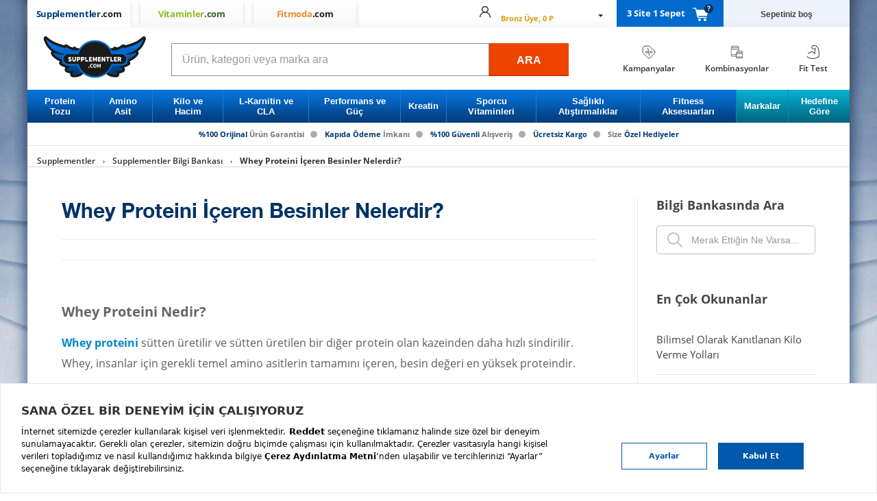

--- FILE ---
content_type: text/html; charset=utf-8
request_url: https://www.supplementler.com/bilgi-bankasi/whey-proteini-iceren-besinler-nelerdir
body_size: 20516
content:

<!DOCTYPE HTML PUBLIC "-//W3C//DTD XHTML 1.0 Transitional//EN" "https://www.w3.org/TR/xhtml1/DTD/xhtml1-transitional.dtd">
<html lang="tr" xmlns="https://www.w3.org/1999/xhtml" xmlns:fb="http://ogp.me/ns/fb#">
<head>
    <meta name="Server" content="sup-web-22" />
    <meta http-equiv="x-dns-prefetch-control" content="on" />
    <link rel="dns-prefetch" href="//supplementler2.sm.mncdn.com" />
    <link rel="dns-prefetch" href="//vsh.visilabs.net" />
    <link rel="dns-prefetch" href="//s.visilabs.net" />
    <link rel="dns-prefetch" href="//static.hotjar.com" />
    <link rel="dns-prefetch" href="//script.hotjar.com" />
    <link rel="dns-prefetch" href="//www.google-analytics.com" />
    <link rel="dns-prefetch" href="//www.googletagmanager.com" />
    <link rel="dns-prefetch" href="//ajax.googleapis.com/" />
    <link rel="dns-prefetch" href="//www.googleadservices.com" />
    <link rel="dns-prefetch" href="//www.google.com" />
    <link rel="dns-prefetch" href="//www.google.com.tr" />
    <link rel="dns-prefetch" href="//stats.g.doubleclick.net/" />
    <link rel="dns-prefetch" href="//googleads.g.doubleclick.net" />
    <link rel="dns-prefetch" href="//static.criteo.net" />
    <link rel="dns-prefetch" href="//widget.criteo.com/" />
    <link rel="dns-prefetch" href="//dis.eu.criteo.com/" />
    <link rel="dns-prefetch" href="//sslwidget.criteo.com" />
    <link rel="dns-prefetch" href="//connect.facebook.net" />
    <link rel="dns-prefetch" href="//www.facebook.com" />
    <link rel="dns-prefetch" href="//static.xx.fbcdn.net" />
    <link rel="dns-prefetch" href="//gandalf.segmentify.com" />

    <link rel="preconnect" href="https://supplementler2.sm.mncdn.com" />
    <link rel="preconnect" href="https://www.google-analytics.com" />
    <link rel="preconnect" href="https://www.gstatic.com" />
    <link rel="preconnect" href="https://www.googleadservices.com" />
    <link rel="preconnect" href="https://googleads.g.doubleclick.net" />
    <link rel="preconnect" href="https://adservice.google.com" />
    <link rel="preconnect" href="https://connect.facebook.net" />
    <link rel="preconnect" href="https://cdnjs.cloudflare.com" />
    <link rel="preconnect" href="https://supplementler2.sm.mncdn.com" />
    <title>Whey Proteini İçeren Besinler Nelerdir?</title>
    <link href="/CssContent/Styles/1?v=2" rel="preload" as="style" />
    <meta name="description" content="Peynir altı suyunun ana maddesi whey proteinini içeren besinleri biliyor musunuz? Whey proteini içeren yiyecekleri Bilgi Bankası'nda sıraladık." />

                        <meta name="author" content="Damla Şahin" />
                   
                    <meta property="article:published_time" content="2016-08-25T17:08:04" />
                    <meta property="article:modified_time" content="2025-01-07T01:00:34" />
                
    <meta http-equiv="imagetoolbar" content="no" />
    <meta http-equiv="Content-Type" content="text/html;charset=UTF-8" />
    <meta http-equiv="content-language" content="TR" />
    <meta http-equiv="X-UA-Compatible" content="IE=edge" />

    <meta property="og:title" content="Whey Proteini İçeren Besinler Nelerdir?" />
<meta property="og:url" content="https://www.supplementler.com/bilgi-bankasi/whey-proteini-iceren-besinler-nelerdir" />
<meta property="og:image" content="https://supplementler2.sm.mncdn.com/themes/supplementler/content/images/slices/supplementler/logo-supplementler.png" />
<meta property="og:site_name" content="Supplementler" />
<meta property="og:description" content="Peynir altı suyunun ana maddesi whey proteinini içeren besinleri biliyor musunuz? Whey proteini içeren yiyecekleri Bilgi Bankası'nda sıraladık." />
<meta property="og:type" content="article" />
<meta name="twitter:card" content="summary" />
<meta name="twitter:site" content="@supplementler" />
<meta name="twitter:creator" content="@supplementler" />
<meta name="twitter:domain" content="https://www.supplementler.com" />
<meta name="twitter:url" content="https://www.supplementler.com/bilgi-bankasi/whey-proteini-iceren-besinler-nelerdir" />
<meta name="twitter:title" content="Whey Proteini İçeren Besinler Nelerdir?" />
<meta name="twitter:description" content="Peynir altı suyunun ana maddesi whey proteinini içeren besinleri biliyor musunuz? Whey proteini içeren yiyecekleri Bilgi Bankası'nda sıraladık." />
<meta name="twitter:image" content="https://supplementler2.sm.mncdn.com/themes/supplementler/content/images/slices/supplementler/logo-supplementler.png" />


<link rel="preload" href="https://supplementler2.sm.mncdn.com/themes/supplementler/content/css/bundle-widgets.css" as="style" />
<link rel="preload" href="https://supplementler2.sm.mncdn.com/themes/supplementler/content/css/bundle-core.css" as="style" />
<link rel="preload" href="https://supplementler2.sm.mncdn.com/themes/supplementler/content/css/bundle-fancybox.css" as="style" />
<link rel="preload" href="https://supplementler2.sm.mncdn.com/themes/supplementler/content/css/bundle-icon.css" as="style" />
<link rel="preload" href="/globalbundlecss?v=Dx278AVlBjHTdKz4IuiLNxMDxHuNRF48nfR6qkAY6C01" as="style" />
<link rel="preload" href="/globalbundlejs?v=ktc_uLEygglWGCBrNs_Yly_Mb6-16uyEQ0YOusUW_cU1" as="script" />
<link rel="preload" href="https://supplementler2.sm.mncdn.com/themes/supplementler/content/plugins/jquery/js/jquery-1.8.3.min.js" as="script" />
<link rel="preload" href="/themes/supplementler/content/plugins/supvit-bundle-20200210.js" as="script" />

<meta property="fb:app_id" content="300855350020541" />
<link rel="canonical" href="https://www.supplementler.com/bilgi-bankasi/whey-proteini-iceren-besinler-nelerdir" />
<link rel="alternate" media="only screen and (max-width: 1024px)" href="https://m.supplementler.com/bilgi-bankasi/whey-proteini-iceren-besinler-nelerdir" />

<meta name="apple-itunes-app" content="app-id=695510016" />
<link rel="apple-touch-icon" sizes="57x57" href="https://supplementler2.sm.mncdn.com/themes/supplementler/content/static/Supplementler/apple-touch-icon-57x57.png" />
<link rel="apple-touch-icon" sizes="60x60" href="https://supplementler2.sm.mncdn.com/themes/supplementler/content/static/Supplementler/apple-touch-icon-60x60.png" />
<link rel="apple-touch-icon" sizes="72x72" href="https://supplementler2.sm.mncdn.com/themes/supplementler/content/static/Supplementler/apple-touch-icon-72x72.png" />
<link rel="apple-touch-icon" sizes="76x76" href="https://supplementler2.sm.mncdn.com/themes/supplementler/content/static/Supplementler/apple-touch-icon-76x76.png" />
<link rel="apple-touch-icon" sizes="114x114" href="https://supplementler2.sm.mncdn.com/themes/supplementler/content/static/Supplementler/apple-touch-icon-114x114.png" />
<link rel="apple-touch-icon" sizes="120x120" href="https://supplementler2.sm.mncdn.com/themes/supplementler/content/static/Supplementler/apple-touch-icon-120x120.png" />
<link rel="apple-touch-icon" sizes="144x144" href="https://supplementler2.sm.mncdn.com/themes/supplementler/content/static/Supplementler/apple-touch-icon-144x144.png" />
<link rel="apple-touch-icon" sizes="152x152" href="https://supplementler2.sm.mncdn.com/themes/supplementler/content/static/Supplementler/apple-touch-icon-152x152.png" />
<link rel="apple-touch-icon" sizes="180x180" href="https://supplementler2.sm.mncdn.com/themes/supplementler/content/static/Supplementler/apple-touch-icon-180x180.png" />
<link rel="icon" type="image/png" sizes="192x192" href="https://supplementler2.sm.mncdn.com/themes/supplementler/content/static/Supplementler/android-touch-icon-192x192.png" />
<link rel="icon" type="image/png" sizes="32x32" href="https://supplementler2.sm.mncdn.com/themes/supplementler/content/static/Supplementler/favicon-32x32.png" />
<link rel="icon" type="image/png" sizes="96x96" href="https://supplementler2.sm.mncdn.com/themes/supplementler/content/static/Supplementler/favicon-96x96.png" />
<link rel="icon" type="image/png" sizes="16x16" href="https://supplementler2.sm.mncdn.com/themes/supplementler/content/static/Supplementler/favicon-16x16.png" />
<link rel="icon" href="https://supplementler2.sm.mncdn.com/themes/supplementler/content/static/Supplementler/favicon-v3.ico" />
<link rel="manifest" href="/themes/supplementler/content/static/Supplementler/manifest.json" />
<link rel="manifest" href="/segmentify/manifest.json" crossorigin="use-credentials">
<link rel="mask-icon" href="https://supplementler2.sm.mncdn.com/themes/supplementler/content/static/Supplementler/safari-pinned-tab.svg" color="#3b393b">
<meta name="msapplication-TileImage" content="https://supplementler2.sm.mncdn.com/themes/supplementler/content/static/Supplementler/mstile-144x144.png" />
<meta name="msapplication-config" content="https://supplementler2.sm.mncdn.com/themes/supplementler/content/static/Supplementler/browserconfig.xml" />
<meta name="msapplication-TileColor" content="#ffffff" />

<link rel="stylesheet" href="https://supplementler2.sm.mncdn.com/themes/supplementler/content/css/bundle-widgets.css" />
<link rel="stylesheet" href="https://supplementler2.sm.mncdn.com/themes/supplementler/content/css/bundle-core.css" />
<link rel="stylesheet" href="https://supplementler2.sm.mncdn.com/themes/supplementler/content/css/bundle-fancybox.css" />
<link rel="stylesheet" href="https://supplementler2.sm.mncdn.com/themes/supplementler/content/css/bundle-icon.css" />
<link href="/globalbundlecss?v=Dx278AVlBjHTdKz4IuiLNxMDxHuNRF48nfR6qkAY6C01" rel="stylesheet" />



<script type="14715ce01fae3bedb2263d5d-text/javascript">
	window.dataLayer = window.dataLayer || [];
	var _gaq = _gaq || [];
</script>

<script type="14715ce01fae3bedb2263d5d-text/javascript">
    var base = "https://www.supplementler.com/";
    var fbAppId = "300855350020541";
    var rootCategoryId = "1";
    var storeId = "1";
    var specialSearchList = ["A ", "B1", "B2", "B3", "B5", "B6", "B7", "B9", "C ", "D ", "D3", "E ", "K ", "K1", "K2", "a ", "b1", "b2", "b3", "b5", "b6", "b7", "b9", "c ", "d ", "d3", "e ", "k ", "k1", "k2"];
</script>

<script type="14715ce01fae3bedb2263d5d-text/javascript" src="https://supplementler2.sm.mncdn.com/themes/supplementler/content/plugins/jquery/js/jquery-1.8.3.min.js"></script>
<script type="14715ce01fae3bedb2263d5d-text/javascript" src="/themes/supplementler/content/plugins/supvit-bundle-20200210.js"></script>
<script type="14715ce01fae3bedb2263d5d-text/javascript" src="/globalbundlejs?v=ktc_uLEygglWGCBrNs_Yly_Mb6-16uyEQ0YOusUW_cU1"></script>
    

    <link rel="stylesheet" type="text/css" href="/CssContent/Styles/1?v=2">

    <script src="https://bundles.efilli.com/supplementler.com.prod.js" type="14715ce01fae3bedb2263d5d-text/javascript"></script>
    
    <!-- Segmentify -->
        <script src="//cdn.segmentify.com/a3be38e3-5a4a-4bb3-b9df-5d5e956fc1be/segmentify.js" charset="UTF-8" type="14715ce01fae3bedb2263d5d-text/javascript"></script>

    <!-- Google Tag Manager -->
    <script type="14715ce01fae3bedb2263d5d-text/javascript">
        (function(w, d, s, l, i) {
            w[l] = w[l] || [];
            w[l].push({ 'gtm.start': new Date().getTime(), event: 'gtm.js' });
            var f = d.getElementsByTagName(s)[0], j = d.createElement(s), dl = l != 'dataLayer' ? '&l=' + l : '';
            j.async = true;
            j.src = '//www.googletagmanager.com/gtm.js?id=' + i + dl;
            f.parentNode.insertBefore(j, f);
        })(window, document, 'script', 'dataLayer', 'GTM-5JSPVB');
    </script>

    <!--ReklamStore Affiliate Cookieless Tranking-->
    <script type="14715ce01fae3bedb2263d5d-text/javascript">!function () { var o = window.tdl = window.tdl || []; if (o.invoked) window.console && console.error && console.error("Tune snippet has been included more than once."); else { o.invoked = !0, o.methods = ["init", "identify", "convert"], o.factory = function (n) { return function () { var e = Array.prototype.slice.call(arguments); return e.unshift(n), o.push(e), o } }; for (var e = 0; e < o.methods.length; e++) { var n = o.methods[e]; o[n] = o.factory(n) } o.init = function (e) { var n = document.createElement("script"); n.type = "text/javascript", n.async = !0, n.src = "https://js.go2sdk.com/v2/tune.js"; var t = document.getElementsByTagName("script")[0]; t.parentNode.insertBefore(n, t), o.domain = e } } }(); tdl.init("https://ad.adrttt.com"); tdl.identify();</script>

    <style>
        select::-ms-expand {
            display: none;
        }
    </style>
<script type="14715ce01fae3bedb2263d5d-text/javascript">
    const clientToken = "pub9bb886f1e21f415fe4892f34d1883a81";
    const applicationId = "7454c7d5-c5cc-455a-a676-1aeaedef1f10";
    const service = "www.supplementler.com";
    const env = 'prod';
(function(h,o,u,n,d) {
h=h[d]=h[d]||{q:[],onReady:function(c){h.q.push(c)}}
d=o.createElement(u);d.async=1;d.src=n
n=o.getElementsByTagName(u)[0];n.parentNode.insertBefore(d,n)
})(window,document,'script','https://www.datadoghq-browser-agent.com/eu1/v6/datadog-rum.js','DD_RUM')
window.DD_RUM.onReady(function() {
window.DD_RUM.init({
    clientToken: clientToken,
    applicationId: applicationId,
    // `site` refers to the Datadog site parameter of your organization
    // see https://docs.datadoghq.com/getting_started/site/
    site: 'datadoghq.eu',
    allowedTracingUrls: [
    /^https:\/\/[^\/]+\.supplementler.com/,
    /^https:\/\/[^\/]+\.vitaminler.com/,
    /^https:\/\/[^\/]+\.fitmoda.com/,
    /^https:\/\/[^\/]+\.apps.dikey/
    ],
    service: service,
    env: env,
    // Specify a version number to identify the deployed version of your application in Datadog
    version: '20260130.547-prod',
    sessionSampleRate: 100,
    sessionReplaySampleRate: 1,
    defaultPrivacyLevel: 'allow',
});
})
</script>        <script type="14715ce01fae3bedb2263d5d-text/javascript" src="//supplementler.alo-tech.com/click2connects/click2connect.js?widget_key=ahRzfm11c3RlcmktaGl6bWV0bGVyaXIhCxIUQ2xpY2syQ29ubmVjdFBhY2thZ2UYgIDap6WyxAoMogEac3VwcGxlbWVudGxlci5hbG8tdGVjaC5jb20"></script>
<script type="14715ce01fae3bedb2263d5d-text/javascript">
    startWidget();
</script>
</head>
<body itemscope=itemscope itemtype="https://schema.org/WebPage">
    <div id="is-logged" class="hidden">False</div>
    <noscript><iframe src="//www.googletagmanager.com/ns.html?id=GTM-5JSPVB" height="0" width="0" style="display: none; visibility: hidden"></iframe></noscript>

    <div class="general-overlay">
        <div class="ordermessage-content">
            <p>İşleminiz gerçekleştiriliyor. Lütfen bekleyiniz...</p>
                <img src="https://supplementler2.sm.mncdn.com/Themes/Supplementler/Content/images/loading.gif" />
        </div>
    </div>

    <div class="search-overlay"></div>



<div id="rmc-top-area-cover">
    <div id="rmc-top-area">

    </div>
</div>
<div id="headerLinksTop" class="full-header" style="dis">
    <div class="header-top-divider"></div>

    <div class="header-links-wrapper container">
        <div class="store-logos store_chooser_supplementler">
                <a href="https://www.supplementler.com" class="store-logo-supplementler active" title="supplementler"><span class="brand-name">Supplementler<span>.com</span></span></a>
                <a href="https://www.vitaminler.com" class="store-logo-vitaminler passive" title="vitaminler"><span class="brand-name">Vitaminler<span>.com</span></span></a>
                <a href="https://www.fitmoda.com" class="store-logo-fitmoda passive" title="fitmoda"><span class="brand-name">Fitmoda<span>.com</span></span></a>
        </div>
        <div id="UserHeaderInfo" class="header-links">
<input type="hidden" value="0" id="logedIn" />
<div id="authenticated-user-menu" class="aut-user clearfix">
    <div id="aut-user-head" class="aut-user-head-isLogin">
        <div class="user-icon">
                <i style="width: 16px; height: 16px;" class="icon icon-alt-usericon"></i>
        </div>
        <div class="user-info user-info-isLogin" style="display:flex; flex-direction:column">
            <div class="user-name">
                <div class="aut-name" href="#" id="HeaderLinks-userShortName"></div>
            </div>
            <div class="user-level">
                <span class="membership" id="HeaderLinks-loyalty_display_name"></span>
            </div>
        </div>
        <div class="caret-icon">
            <i class="icon icon-down-1"></i>
        </div>
    </div>
    <ul id="aut-user-menu">
        <li><a rel="nofollow" href="https://www.supplementler.com/customer/orders">Siparişlerim</a></li>
        <li><a rel="nofollow" href="https://www.supplementler.com/customer/info">Kullanıcı Bilgilerim</a></li>
        <li><a href="https://www.supplementler.com/customer/oneclickcards">Kayıtlı Kartlarım</a></li>
            <li><a href="https://www.supplementler.com/customer/subscriptions">Aboneliklerim</a></li>
        <li><a href="https://www.supplementler.com/customer/addresses">Adreslerim</a></li>
        <li><a href="https://www.supplementler.com/customer/loyalty-program">Puanlarım</a></li>
        <li><a href="https://www.supplementler.com/customer/favorites">Favorilerim</a></li>
        <li><a href="/logout" id="logoutBtn" class="content_menu_link ico-logout noborder logout-link">Çıkış Yap</a></li>
    </ul>
</div>

<div id="unauthenticated-user-menu" class="aut-user clearfix">
    <div id="aut-user-head">
        <div style="width: 16px; height: 16px;" class="user-icon">
        </div>
        <div class="user-info">
            <div class="user-name">
                <a class="aut-name" href="#"> Hesabım</a>
            </div>
                <div class="user-buttons">Giriş Yap / Üye Ol</div>
        </div>
        <div class="caret-icon">
            <i class="icon icon-down-1"></i>
        </div>
    </div>
    <ul id="aut-user-menu">
        <li><a rel="nofollow" href="https://www.supplementler.com/login" class="customer-login">Giriş Yap</a></li>
        <li><a href="https://www.supplementler.com/register" class="customer-register">Üye Ol</a></li>
    </ul>
</div>

<script type="14715ce01fae3bedb2263d5d-text/javascript">
    $(document).ready(function () {
        var $menu = $(".aut-user");

        $(document).mouseup(function (e) {
            if (!$menu.is(e.target) && $menu.has(e.target).length === 0) {
                $menu.removeClass('active');
            }
        });

        $(document).on("click", "#aut-user-head", function () {
            $menu.toggleClass("active");
        });
    });
</script></div>

        <div class="header-cart store_chooser_supplementler" id="header-cart"></div>
    </div>

    <div id="rmc-area"></div>

    <!--Fitmoda StoreId = 3-->

    <!--Supplementler or Vitaminler-->
        <div class="header-elements-container container">
            <div class="header-logo col-lg-2 col-md-2">
                    <a title="supplementler" href="https://www.supplementler.com" class="track-link supplementler" data-category="Top" data-label="Logo">
                        <img width="156" height="63" alt="supplementler" src="https://supplementler2.sm.mncdn.com/themes/supplementler/content/images/new-logo-supplementler.jpg" data-n="SUP-WEB-22" data-nr="www.supplementler.com" data-v="20260130.547-prod" />
                    </a>
            </div>
            <div class="header-search col-lg-6 col-md-8" id="dheader-search">
                <div class="search cfix">
    <input id="TxtSearchBox" name="q" autocomplete="off" class="searchinput placeholder" maxlength="256"
           placeholder="&#220;r&#252;n, kategori veya marka ara" />
    <a id="search-btn" href="javascript:;">ARA</a>
</div>
<div class="multi-top-search" id="multi-top-search"></div>
<script type="14715ce01fae3bedb2263d5d-text/javascript">
    var prSearchAutoCompUrl = '/catalog/searchtermautocomplete';
</script>
            </div>
            <div class="header-info-links col-lg-4 col-md-2">
                <div class="header-info-menu">
                        <a href="/kampanya/kampanyalar-1-3" class="campaigns">
                            <div class="header-info-menu-out-icon"><div style="height:20px" class="header-info-menu-in-icon"></div></div><span>Kampanyalar</span>
                        </a>
                        <a href="/kampanya/kombinasyonlar-1-1214" class="kombinelink">
                            <div class="header-info-menu-out-icon"><div style="height:20px" class="header-info-menu-in-icon"></div></div><span>Kombinasyonlar</span>
                        </a>
                        <a href="/fittest" class="fittestlink">
                            <div class="header-info-menu-out-icon"><div style="height:20px" class="header-info-menu-in-icon"></div></div><span>Fit Test</span>
                        </a>
                </div>
            </div>
        </div>

    <div class="header-menu nu-style">
            <div class="container">
                <div class="top-menu cfix">
    <ul class="top-menu-list">

            <li class="main-link-wrapper">
                <a title="Protein Tozu" data-category="MainMenu" data-label="Protein Tozu" data-id="11" href="/c/protein-tozu-11" class="main-link track-link"><span>Protein Tozu</span></a>
                    <div class="sub-wrapper">
        <ul class="sublinks sublinks-11 header-menu-list  ">


                <li class="sub-link-wrapper"><a href="/c/whey-protein-17" class="sub-link track-link" title="Whey Protein" data-sensitive="False" data-category="SubMenu" data-label="Whey Protein" data-id="17">Whey Protein</a></li>
                <li class="sub-link-wrapper"><a href="/c/izole-protein-26" class="sub-link track-link" title="İzole Protein" data-sensitive="False" data-category="SubMenu" data-label="İzole Protein" data-id="26">İzole Protein</a></li>
                <li class="sub-link-wrapper"><a href="/c/kazein-sut-proteini-18" class="sub-link track-link" title="Kazein (S&#252;t Proteini)" data-sensitive="False" data-category="SubMenu" data-label="Kazein (S&#252;t Proteini)" data-id="18">Kazein (S&#252;t Proteini)</a></li>
                <li class="sub-link-wrapper"><a href="/c/kompleks-protein-19" class="sub-link track-link" title="Kompleks Protein" data-sensitive="False" data-category="SubMenu" data-label="Kompleks Protein" data-id="19">Kompleks Protein</a></li>
                <li class="sub-link-wrapper"><a href="/c/et-proteini-61" class="sub-link track-link" title="Et Proteini" data-sensitive="False" data-category="SubMenu" data-label="Et Proteini" data-id="61">Et Proteini</a></li>
                <li class="sub-link-wrapper"><a href="/c/bitkisel-protein-239" class="sub-link track-link" title="Bitkisel Protein" data-sensitive="False" data-category="SubMenu" data-label="Bitkisel Protein" data-id="239">Bitkisel Protein</a></li>
                <li class="sub-link-wrapper"><a href="/c/ogun-tozu-382" class="sub-link track-link" title="&#214;ğ&#252;n Tozu" data-sensitive="False" data-category="SubMenu" data-label="&#214;ğ&#252;n Tozu" data-id="382">&#214;ğ&#252;n Tozu</a></li>



            <li class="sub-link-wrapper "><a title="T&#252;m Protein Tozu &#220;r&#252;nleri" href=/c/protein-tozu-11  class="sub-link track-link">T&#252;m Protein Tozu &#220;r&#252;nleri</a></li>
        </ul>
    </div>

            </li>
            <li class="main-link-wrapper">
                <a title="Amino Asit" data-category="MainMenu" data-label="Amino Asit" data-id="2" href="/c/amino-asit-2" class="main-link track-link"><span>Amino Asit</span></a>
                    <div class="sub-wrapper">
        <ul class="sublinks sublinks-2 header-menu-list  ">


                <li class="sub-link-wrapper"><a href="/c/bcaa-22" class="sub-link track-link" title="BCAA" data-sensitive="False" data-category="SubMenu" data-label="BCAA" data-id="22">BCAA</a></li>
                <li class="sub-link-wrapper"><a href="/c/glutamin-24" class="sub-link track-link" title="Glutamin" data-sensitive="True" data-category="SubMenu" data-label="Glutamin" data-id="24">Glutamin</a></li>
                <li class="sub-link-wrapper"><a href="/c/eaa-esansiyel-amino-asit-385" class="sub-link track-link" title="EAA (Esansiyel Amino Asit)" data-sensitive="False" data-category="SubMenu" data-label="EAA (Esansiyel Amino Asit)" data-id="385">EAA (Esansiyel Amino Asit)</a></li>
                <li class="sub-link-wrapper"><a href="/c/arjinin-20" class="sub-link track-link" title="Arjinin" data-sensitive="True" data-category="SubMenu" data-label="Arjinin" data-id="20">Arjinin</a></li>
                <li class="sub-link-wrapper"><a href="/c/aol-21" class="sub-link track-link" title="AOL" data-sensitive="False" data-category="SubMenu" data-label="AOL" data-id="21">AOL</a></li>
                <li class="sub-link-wrapper"><a href="/c/kompleks-amino-asit-23" class="sub-link track-link" title="Kompleks Amino Asit" data-sensitive="False" data-category="SubMenu" data-label="Kompleks Amino Asit" data-id="23">Kompleks Amino Asit</a></li>
                <li class="sub-link-wrapper"><a href="/c/likit-amino-asit-52" class="sub-link track-link" title="Likit Amino Asit" data-sensitive="False" data-category="SubMenu" data-label="Likit Amino Asit" data-id="52">Likit Amino Asit</a></li>



            <li class="sub-link-wrapper "><a title="T&#252;m Amino Asit &#220;r&#252;nleri" href=/c/amino-asit-2  class="sub-link track-link">T&#252;m Amino Asit &#220;r&#252;nleri</a></li>
        </ul>
    </div>

            </li>
            <li class="main-link-wrapper">
                <a title="Kilo ve Hacim" data-category="MainMenu" data-label="Kilo ve Hacim" data-id="5" href="/c/kilo-aldiricilar-5" class="main-link track-link"><span>Kilo ve Hacim</span></a>
                    <div class="sub-wrapper">
        <ul class="sublinks sublinks-5 header-menu-list  ">


                <li class="sub-link-wrapper"><a href="/c/kilo-aldirici-29" class="sub-link track-link" title="Kilo" data-sensitive="False" data-category="SubMenu" data-label="Kilo" data-id="29">Kilo</a></li>
                <li class="sub-link-wrapper"><a href="/c/hacim-arttirici-30" class="sub-link track-link" title="Hacim" data-sensitive="False" data-category="SubMenu" data-label="Hacim" data-id="30">Hacim</a></li>



            <li class="sub-link-wrapper "><a title="T&#252;m Kilo ve Hacim &#220;r&#252;nleri" href=/c/kilo-aldiricilar-5  class="sub-link track-link">T&#252;m Kilo ve Hacim &#220;r&#252;nleri</a></li>
        </ul>
    </div>

            </li>
            <li class="main-link-wrapper">
                <a title="L-Karnitin ve CLA" data-category="MainMenu" data-label="L-Karnitin ve CLA" data-id="4" href="/c/diyet-fat-burner-4" class="main-link track-link"><span>L-Karnitin ve CLA</span></a>
                    <div class="sub-wrapper">
        <ul class="sublinks sublinks-4 header-menu-list  ">


                <li class="sub-link-wrapper"><a href="/c/karnitin-l-carnitine-38" class="sub-link track-link" title="Karnitin (L-Carnitine)" data-sensitive="True" data-category="SubMenu" data-label="Karnitin (L-Carnitine)" data-id="38">Karnitin (L-Carnitine)</a></li>
                <li class="sub-link-wrapper"><a href="/c/cla-39" class="sub-link track-link" title="CLA" data-sensitive="False" data-category="SubMenu" data-label="CLA" data-id="39">CLA</a></li>
                <li class="sub-link-wrapper"><a href="/c/termojenik-40" class="sub-link track-link" title="Termojenik" data-sensitive="True" data-category="SubMenu" data-label="Termojenik" data-id="40">Termojenik</a></li>
                <li class="sub-link-wrapper"><a href="/c/hindistan-cevizi-yagi-405" class="sub-link track-link" title="Hindistan Cevizi Yağı" data-sensitive="False" data-category="SubMenu" data-label="Hindistan Cevizi Yağı" data-id="405">Hindistan Cevizi Yağı</a></li>
                <li class="sub-link-wrapper"><a href="/c/hazir-icecek-42" class="sub-link track-link" title="Hazır İ&#231;ecek" data-sensitive="False" data-category="SubMenu" data-label="Hazır İ&#231;ecek" data-id="42">Hazır İ&#231;ecek</a></li>



            <li class="sub-link-wrapper "><a title="T&#252;m L-Karnitin ve CLA &#220;r&#252;nleri" href=/c/diyet-fat-burner-4  class="sub-link track-link">T&#252;m L-Karnitin ve CLA &#220;r&#252;nleri</a></li>
        </ul>
    </div>

            </li>
            <li class="main-link-wrapper">
                <a title="Performans ve G&#252;&#231;" data-category="MainMenu" data-label="Performans ve G&#252;&#231;" data-id="3" href="/c/performans-arttirici-3" class="main-link track-link"><span>Performans ve G&#252;&#231;</span></a>
                    <div class="sub-wrapper">
        <ul class="sublinks sublinks-3 header-menu-list  ">


                <li class="sub-link-wrapper"><a href="/c/guc-ve-performans-43" class="sub-link track-link" title="G&#252;&#231; ve Performans" data-sensitive="False" data-category="SubMenu" data-label="G&#252;&#231; ve Performans" data-id="43">G&#252;&#231; ve Performans</a></li>
                <li class="sub-link-wrapper"><a href="/c/enerji-ve-dayaniklilik-44" class="sub-link track-link" title="Enerji ve Dayanıklılık" data-sensitive="False" data-category="SubMenu" data-label="Enerji ve Dayanıklılık" data-id="44">Enerji ve Dayanıklılık</a></li>
                <li class="sub-link-wrapper"><a href="/c/karbonhidrat-ve-jel-45" class="sub-link track-link" title="Karbonhidrat ve Jel" data-sensitive="False" data-category="SubMenu" data-label="Karbonhidrat ve Jel" data-id="45">Karbonhidrat ve Jel</a></li>
                <li class="sub-link-wrapper"><a href="/c/tribulus-51" class="sub-link track-link" title="Tribulus" data-sensitive="True" data-category="SubMenu" data-label="Tribulus" data-id="51">Tribulus</a></li>
                <li class="sub-link-wrapper"><a href="/c/beta-alanin-238" class="sub-link track-link" title="Beta Alanin" data-sensitive="False" data-category="SubMenu" data-label="Beta Alanin" data-id="238">Beta Alanin</a></li>
                <li class="sub-link-wrapper"><a href="/c/sitrulin-386" class="sub-link track-link" title="Sitr&#252;lin" data-sensitive="False" data-category="SubMenu" data-label="Sitr&#252;lin" data-id="386">Sitr&#252;lin</a></li>
                <li class="sub-link-wrapper"><a href="/c/elektrolitler-395" class="sub-link track-link" title="Elektrolitler" data-sensitive="False" data-category="SubMenu" data-label="Elektrolitler" data-id="395">Elektrolitler</a></li>



            <li class="sub-link-wrapper "><a title="T&#252;m Performans ve G&#252;&#231; &#220;r&#252;nleri" href=/c/performans-arttirici-3  class="sub-link track-link">T&#252;m Performans ve G&#252;&#231; &#220;r&#252;nleri</a></li>
        </ul>
    </div>

            </li>
            <li class="main-link-wrapper">
                <a title="Kreatin" data-category="MainMenu" data-label="Kreatin" data-id="14" href="/c/kreatin-14" class="main-link track-link"><span>Kreatin</span></a>
                    <div class="sub-wrapper">
        <ul class="sublinks sublinks-14 header-menu-list  ">


                <li class="sub-link-wrapper"><a href="/c/kreatin-monohidrat-27" class="sub-link track-link" title="Kreatin Monohidrat" data-sensitive="False" data-category="SubMenu" data-label="Kreatin Monohidrat" data-id="27">Kreatin Monohidrat</a></li>
                <li class="sub-link-wrapper"><a href="/c/kompleks-kreatin-28" class="sub-link track-link" title="Kompleks Kreatin" data-sensitive="False" data-category="SubMenu" data-label="Kompleks Kreatin" data-id="28">Kompleks Kreatin</a></li>



            <li class="sub-link-wrapper "><a title="T&#252;m Kreatin &#220;r&#252;nleri" href=/c/kreatin-14  class="sub-link track-link">T&#252;m Kreatin &#220;r&#252;nleri</a></li>
        </ul>
    </div>

            </li>
            <li class="main-link-wrapper">
                <a title="Sporcu Vitaminleri" data-category="MainMenu" data-label="Sporcu Vitaminleri" data-id="13" href="/c/sporcu-vitaminleri-13" class="main-link track-link"><span>Sporcu Vitaminleri</span></a>
                    <div class="sub-wrapper">
        <ul class="sublinks sublinks-13 header-menu-list  ">


                <li class="sub-link-wrapper"><a href="/c/vitaminler-s-48" class="sub-link track-link" title="Vitaminler" data-sensitive="False" data-category="SubMenu" data-label="Vitaminler" data-id="48">Vitaminler</a></li>
                <li class="sub-link-wrapper"><a href="/c/zma-mineraller-59" class="sub-link track-link" title="ZMA &amp; Mineraller" data-sensitive="False" data-category="SubMenu" data-label="ZMA &amp; Mineraller" data-id="59">ZMA &amp; Mineraller</a></li>
                <li class="sub-link-wrapper"><a href="/c/magnezyum-406" class="sub-link track-link" title="Magnezyum" data-sensitive="False" data-category="SubMenu" data-label="Magnezyum" data-id="406">Magnezyum</a></li>
                <li class="sub-link-wrapper"><a href="/c/omega-3-balik-yaglari-198" class="sub-link track-link" title="Omega 3 &amp; Balık Yağları" data-sensitive="False" data-category="SubMenu" data-label="Omega 3 &amp; Balık Yağları" data-id="198">Omega 3 &amp; Balık Yağları</a></li>
                <li class="sub-link-wrapper"><a href="/c/glukozamin-eklem-46" class="sub-link track-link" title="Glukozamin &amp; Eklem" data-sensitive="False" data-category="SubMenu" data-label="Glukozamin &amp; Eklem" data-id="46">Glukozamin &amp; Eklem</a></li>
                <li class="sub-link-wrapper"><a href="/c/probiyotik-sindirim-199" class="sub-link track-link" title="Probiyotik &amp; Sindirim" data-sensitive="False" data-category="SubMenu" data-label="Probiyotik &amp; Sindirim" data-id="199">Probiyotik &amp; Sindirim</a></li>
                <li class="sub-link-wrapper"><a href="/c/kolajen-402" class="sub-link track-link" title="Kolajen" data-sensitive="False" data-category="SubMenu" data-label="Kolajen" data-id="402">Kolajen</a></li>
                <li class="sub-link-wrapper"><a href="/c/antioksidan-s-60" class="sub-link track-link" title="Antioksidan" data-sensitive="True" data-category="SubMenu" data-label="Antioksidan" data-id="60">Antioksidan</a></li>



            <li class="sub-link-wrapper "><a title="T&#252;m Sporcu Vitaminleri" href=/c/sporcu-vitaminleri-13  class="sub-link track-link">T&#252;m Sporcu Vitaminleri</a></li>
        </ul>
    </div>

            </li>
            <li class="main-link-wrapper">
                <a title="Sağlıklı Atıştırmalıklar" data-category="MainMenu" data-label="Sağlıklı Atıştırmalıklar" data-id="162" href="/c/saglikli-atistirmaliklar-162" class="main-link track-link"><span>Sağlıklı Atıştırmalıklar</span></a>
                    <div class="sub-wrapper">
        <ul class="sublinks sublinks-162 header-menu-list  ">


                <li class="sub-link-wrapper"><a href="/c/protein-bar-57" class="sub-link track-link" title="Protein Bar" data-sensitive="False" data-category="SubMenu" data-label="Protein Bar" data-id="57">Protein Bar</a></li>
                <li class="sub-link-wrapper"><a href="/c/fistik-ezmesi-164" class="sub-link track-link" title="Fıstık Ezmesi" data-sensitive="False" data-category="SubMenu" data-label="Fıstık Ezmesi" data-id="164">Fıstık Ezmesi</a></li>
                <li class="sub-link-wrapper"><a href="/c/yulaf-musli-ve-granola-165" class="sub-link track-link" title="Yulaf, M&#252;sli ve Granola" data-sensitive="False" data-category="SubMenu" data-label="Yulaf, M&#252;sli ve Granola" data-id="165">Yulaf, M&#252;sli ve Granola</a></li>
                <li class="sub-link-wrapper"><a href="/c/karabugday-ve-pirinc-patlagi-408" class="sub-link track-link" title="Karabuğday ve Pirin&#231; Patlağı" data-sensitive="False" data-category="SubMenu" data-label="Karabuğday ve Pirin&#231; Patlağı" data-id="408">Karabuğday ve Pirin&#231; Patlağı</a></li>
                <li class="sub-link-wrapper"><a href="/c/meyve-enerji-barlari-168" class="sub-link track-link" title="Meyve &amp; Enerji Barları" data-sensitive="False" data-category="SubMenu" data-label="Meyve &amp; Enerji Barları" data-id="168">Meyve &amp; Enerji Barları</a></li>
                <li class="sub-link-wrapper"><a href="/c/proteinli-atistirmaliklar-171" class="sub-link track-link" title="Proteinli Atıştırmalıklar" data-sensitive="False" data-category="SubMenu" data-label="Proteinli Atıştırmalıklar" data-id="171">Proteinli Atıştırmalıklar</a></li>
                <li class="sub-link-wrapper"><a href="/c/bitki-tozu-superfoods-403" class="sub-link track-link" title="Bitki Tozu (Superfoods)" data-sensitive="False" data-category="SubMenu" data-label="Bitki Tozu (Superfoods)" data-id="403">Bitki Tozu (Superfoods)</a></li>



            <li class="sub-link-wrapper "><a title="T&#252;m Sağlıklı Atıştırmalıklar" href=/c/saglikli-atistirmaliklar-162  class="sub-link track-link">T&#252;m Sağlıklı Atıştırmalıklar</a></li>
        </ul>
    </div>

            </li>
            <li class="main-link-wrapper">
                <a title="Fitness Aksesuarları" data-category="MainMenu" data-label="Fitness Aksesuarları" data-id="8" href="/c/fitness-aksesuarlari-8" class="main-link track-link"><span>Fitness Aksesuarları</span></a>
                    <div class="sub-wrapper">
        <ul class="sublinks sublinks-8 header-menu-list  ">


                <li class="sub-link-wrapper"><a href="/c/erkek-fitness-giyim-37" class="sub-link track-link" title="Erkek Spor Giyim" data-sensitive="False" data-category="SubMenu" data-label="Erkek Spor Giyim" data-id="37">Erkek Spor Giyim</a></li>
                <li class="sub-link-wrapper"><a href="/c/kadin-fitness-giyim-189" class="sub-link track-link" title="Kadın Spor Giyim" data-sensitive="False" data-category="SubMenu" data-label="Kadın Spor Giyim" data-id="189">Kadın Spor Giyim</a></li>
                <li class="sub-link-wrapper"><a href="/c/shaker-saklama-kabi-ve-pillbox-35" class="sub-link track-link" title="Shaker, Saklama Kabı ve Pillbox" data-sensitive="False" data-category="SubMenu" data-label="Shaker, Saklama Kabı ve Pillbox" data-id="35">Shaker, Saklama Kabı ve Pillbox</a></li>
                <li class="sub-link-wrapper"><a href="/c/spor-cantalari-192" class="sub-link track-link" title="Spor &#199;anta" data-sensitive="False" data-category="SubMenu" data-label="Spor &#199;anta" data-id="192">Spor &#199;anta</a></li>
                <li class="sub-link-wrapper"><a href="/c/bileklik-dizlik-koruyucular-190" class="sub-link track-link" title="Bileklik-Dizlik Koruyucular" data-sensitive="False" data-category="SubMenu" data-label="Bileklik-Dizlik Koruyucular" data-id="190">Bileklik-Dizlik Koruyucular</a></li>
                <li class="sub-link-wrapper"><a href="/c/atlama-ipi-evde-spor-aletleri-193" class="sub-link track-link" title="Evde Spor Aletleri" data-sensitive="False" data-category="SubMenu" data-label="Evde Spor Aletleri" data-id="193">Evde Spor Aletleri</a></li>
                <li class="sub-link-wrapper"><a href="/c/fitness-eldivenleri-34" class="sub-link track-link" title="Fitness Eldivenleri" data-sensitive="False" data-category="SubMenu" data-label="Fitness Eldivenleri" data-id="34">Fitness Eldivenleri</a></li>
                <li class="sub-link-wrapper"><a href="/c/agirlik-kemeri-s-194" class="sub-link track-link" title="Ağırlık Kemeri" data-sensitive="False" data-category="SubMenu" data-label="Ağırlık Kemeri" data-id="194">Ağırlık Kemeri</a></li>
                <li class="sub-link-wrapper"><a href="/c/anahtarlik-takilar-191" class="sub-link track-link" title="Anahtarlık ve Takılar" data-sensitive="False" data-category="SubMenu" data-label="Anahtarlık ve Takılar" data-id="191">Anahtarlık ve Takılar</a></li>



            <li class="sub-link-wrapper "><a title="T&#252;m Fitness Aksesuarları" href=/c/fitness-aksesuarlari-8  class="sub-link track-link">T&#252;m Fitness Aksesuarları</a></li>
        </ul>
    </div>

            </li>
        <li class="main-link-wrapper brands-list-item">
            <a class="main-link track-link" data-category="MainMenu" data-label="brands" href="/markalar" rel="menu-brands" onmouseover="if (!window.__cfRLUnblockHandlers) return false; setFirstFeaturedProduct();" data-cf-modified-14715ce01fae3bedb2263d5d-=""><span>Markalar</span></a>
                <div class="sub-wrapper brand-category" id="menu-brands">
                    
<div class="nav-brand-wrapper">
    <div class="nav-brand-overlay">
        <div class="ordermessage-content">
            <p>Markalara ait ürünler getiriliyor. Lütfen bekleyiniz...</p>
                <img src="https://supplementler2.sm.mncdn.com/themes/supplementler/content/images/loading.gif">
        </div>
    </div>
    <div class="row">
        <div class="col-lg-12">
            <div class="brand-alp-list clearfix">
                <a href="javascript:;">#</a>
                    <a href="javascript:;" class="alphabet-item" data-letter="B" data-loaded="false" onmouseover="if (!window.__cfRLUnblockHandlers) return false; getBrandsCategoryOnClick($(this));" onmouseout="if (!window.__cfRLUnblockHandlers) return false; brandMouseLeave();" data-cf-modified-14715ce01fae3bedb2263d5d-="">B</a>
                    <a href="javascript:;" class="alphabet-item" data-letter="C" data-loaded="false" onmouseover="if (!window.__cfRLUnblockHandlers) return false; getBrandsCategoryOnClick($(this));" onmouseout="if (!window.__cfRLUnblockHandlers) return false; brandMouseLeave();" data-cf-modified-14715ce01fae3bedb2263d5d-="">C</a>
                    <a href="javascript:;" class="alphabet-item" data-letter="E" data-loaded="false" onmouseover="if (!window.__cfRLUnblockHandlers) return false; getBrandsCategoryOnClick($(this));" onmouseout="if (!window.__cfRLUnblockHandlers) return false; brandMouseLeave();" data-cf-modified-14715ce01fae3bedb2263d5d-="">E</a>
                    <a href="javascript:;" class="alphabet-item" data-letter="G" data-loaded="false" onmouseover="if (!window.__cfRLUnblockHandlers) return false; getBrandsCategoryOnClick($(this));" onmouseout="if (!window.__cfRLUnblockHandlers) return false; brandMouseLeave();" data-cf-modified-14715ce01fae3bedb2263d5d-="">G</a>
                    <a href="javascript:;" class="alphabet-item" data-letter="H" data-loaded="false" onmouseover="if (!window.__cfRLUnblockHandlers) return false; getBrandsCategoryOnClick($(this));" onmouseout="if (!window.__cfRLUnblockHandlers) return false; brandMouseLeave();" data-cf-modified-14715ce01fae3bedb2263d5d-="">H</a>
                    <a href="javascript:;" class="alphabet-item" data-letter="K" data-loaded="false" onmouseover="if (!window.__cfRLUnblockHandlers) return false; getBrandsCategoryOnClick($(this));" onmouseout="if (!window.__cfRLUnblockHandlers) return false; brandMouseLeave();" data-cf-modified-14715ce01fae3bedb2263d5d-="">K</a>
                    <a href="javascript:;" class="alphabet-item" data-letter="M" data-loaded="false" onmouseover="if (!window.__cfRLUnblockHandlers) return false; getBrandsCategoryOnClick($(this));" onmouseout="if (!window.__cfRLUnblockHandlers) return false; brandMouseLeave();" data-cf-modified-14715ce01fae3bedb2263d5d-="">M</a>
                    <a href="javascript:;" class="alphabet-item" data-letter="N" data-loaded="false" onmouseover="if (!window.__cfRLUnblockHandlers) return false; getBrandsCategoryOnClick($(this));" onmouseout="if (!window.__cfRLUnblockHandlers) return false; brandMouseLeave();" data-cf-modified-14715ce01fae3bedb2263d5d-="">N</a>
                    <a href="javascript:;" class="alphabet-item" data-letter="O" data-loaded="false" onmouseover="if (!window.__cfRLUnblockHandlers) return false; getBrandsCategoryOnClick($(this));" onmouseout="if (!window.__cfRLUnblockHandlers) return false; brandMouseLeave();" data-cf-modified-14715ce01fae3bedb2263d5d-="">O</a>
                    <a href="javascript:;" class="alphabet-item" data-letter="P" data-loaded="false" onmouseover="if (!window.__cfRLUnblockHandlers) return false; getBrandsCategoryOnClick($(this));" onmouseout="if (!window.__cfRLUnblockHandlers) return false; brandMouseLeave();" data-cf-modified-14715ce01fae3bedb2263d5d-="">P</a>
                    <a href="javascript:;" class="alphabet-item" data-letter="R" data-loaded="false" onmouseover="if (!window.__cfRLUnblockHandlers) return false; getBrandsCategoryOnClick($(this));" onmouseout="if (!window.__cfRLUnblockHandlers) return false; brandMouseLeave();" data-cf-modified-14715ce01fae3bedb2263d5d-="">R</a>
                    <a href="javascript:;" class="alphabet-item" data-letter="S" data-loaded="false" onmouseover="if (!window.__cfRLUnblockHandlers) return false; getBrandsCategoryOnClick($(this));" onmouseout="if (!window.__cfRLUnblockHandlers) return false; brandMouseLeave();" data-cf-modified-14715ce01fae3bedb2263d5d-="">S</a>
                    <a href="javascript:;" class="alphabet-item" data-letter="T" data-loaded="false" onmouseover="if (!window.__cfRLUnblockHandlers) return false; getBrandsCategoryOnClick($(this));" onmouseout="if (!window.__cfRLUnblockHandlers) return false; brandMouseLeave();" data-cf-modified-14715ce01fae3bedb2263d5d-="">T</a>
                    <a href="javascript:;" class="alphabet-item" data-letter="U" data-loaded="false" onmouseover="if (!window.__cfRLUnblockHandlers) return false; getBrandsCategoryOnClick($(this));" onmouseout="if (!window.__cfRLUnblockHandlers) return false; brandMouseLeave();" data-cf-modified-14715ce01fae3bedb2263d5d-="">U</a>
                    <a href="javascript:;" class="alphabet-item" data-letter="V" data-loaded="false" onmouseover="if (!window.__cfRLUnblockHandlers) return false; getBrandsCategoryOnClick($(this));" onmouseout="if (!window.__cfRLUnblockHandlers) return false; brandMouseLeave();" data-cf-modified-14715ce01fae3bedb2263d5d-="">V</a>
                    <a href="javascript:;" class="alphabet-item" data-letter="W" data-loaded="false" onmouseover="if (!window.__cfRLUnblockHandlers) return false; getBrandsCategoryOnClick($(this));" onmouseout="if (!window.__cfRLUnblockHandlers) return false; brandMouseLeave();" data-cf-modified-14715ce01fae3bedb2263d5d-="">W</a>
                    <a href="javascript:;" class="alphabet-item" data-letter="Z" data-loaded="false" onmouseover="if (!window.__cfRLUnblockHandlers) return false; getBrandsCategoryOnClick($(this));" onmouseout="if (!window.__cfRLUnblockHandlers) return false; brandMouseLeave();" data-cf-modified-14715ce01fae3bedb2263d5d-="">Z</a>
                <a class="nav-allbrand-link" href="/markalar">Tüm Markalar</a>
            </div>
        </div>
    </div>
    <div class="row">
        <div class="col-lg-3">
            <h3 class="nav-featured-title">ÖNE ÇIKAN MARKALAR</h3>
        </div>
        <div class="clearfix"></div>
        <div class="col-lg-3">
            
            <div class="nav-featured-brands">
                <ul class="nav-featured-brands-list">
                        <li class="nav-featured-brand" data-brandid="888" onmouseover="if (!window.__cfRLUnblockHandlers) return false; getBrandProductsOnHover($(this));" onmouseout="if (!window.__cfRLUnblockHandlers) return false; brandMouseLeave();" data-loaded="false" data-cf-modified-14715ce01fae3bedb2263d5d-="">

                            <a href="/marka/supplementler-1-888">
                                <span>Supplementler</span>
                            </a>
                        </li>
                        <li class="nav-featured-brand" data-brandid="2018" onmouseover="if (!window.__cfRLUnblockHandlers) return false; getBrandProductsOnHover($(this));" onmouseout="if (!window.__cfRLUnblockHandlers) return false; brandMouseLeave();" data-loaded="false" data-cf-modified-14715ce01fae3bedb2263d5d-="">

                            <a href="/marka/kingsize-nutrition-1-2018">
                                <span>Kingsize Nutrition</span>
                            </a>
                        </li>
                        <li class="nav-featured-brand" data-brandid="2475" onmouseover="if (!window.__cfRLUnblockHandlers) return false; getBrandProductsOnHover($(this));" onmouseout="if (!window.__cfRLUnblockHandlers) return false; brandMouseLeave();" data-loaded="false" data-cf-modified-14715ce01fae3bedb2263d5d-="">

                            <a href="/marka/clean-powders-1-2475">
                                <span>Clean Powders</span>
                            </a>
                        </li>
                        <li class="nav-featured-brand" data-brandid="937" onmouseover="if (!window.__cfRLUnblockHandlers) return false; getBrandProductsOnHover($(this));" onmouseout="if (!window.__cfRLUnblockHandlers) return false; brandMouseLeave();" data-loaded="false" data-cf-modified-14715ce01fae3bedb2263d5d-="">

                            <a href="/marka/scitec-1-937">
                                <span>Scitec</span>
                            </a>
                        </li>
                        <li class="nav-featured-brand" data-brandid="23" onmouseover="if (!window.__cfRLUnblockHandlers) return false; getBrandProductsOnHover($(this));" onmouseout="if (!window.__cfRLUnblockHandlers) return false; brandMouseLeave();" data-loaded="false" data-cf-modified-14715ce01fae3bedb2263d5d-="">

                            <a href="/marka/muscletech-1-23">
                                <span>Muscletech</span>
                            </a>
                        </li>
                        <li class="nav-featured-brand" data-brandid="1773" onmouseover="if (!window.__cfRLUnblockHandlers) return false; getBrandProductsOnHover($(this));" onmouseout="if (!window.__cfRLUnblockHandlers) return false; brandMouseLeave();" data-loaded="false" data-cf-modified-14715ce01fae3bedb2263d5d-="">

                            <a href="/marka/reflex-nutrition-1-1773">
                                <span>Reflex Nutrition</span>
                            </a>
                        </li>
                        <li class="nav-featured-brand" data-brandid="1507" onmouseover="if (!window.__cfRLUnblockHandlers) return false; getBrandProductsOnHover($(this));" onmouseout="if (!window.__cfRLUnblockHandlers) return false; brandMouseLeave();" data-loaded="false" data-cf-modified-14715ce01fae3bedb2263d5d-="">

                            <a href="/marka/natures-supreme-s-1-1507">
                                <span>Nature&#39;s Supreme</span>
                            </a>
                        </li>
                        <li class="nav-featured-brand" data-brandid="1966" onmouseover="if (!window.__cfRLUnblockHandlers) return false; getBrandProductsOnHover($(this));" onmouseout="if (!window.__cfRLUnblockHandlers) return false; brandMouseLeave();" data-loaded="false" data-cf-modified-14715ce01fae3bedb2263d5d-="">

                            <a href="/marka/one-up-s-1-1966">
                                <span>One Up</span>
                            </a>
                        </li>
                        <li class="nav-featured-brand" data-brandid="1633" onmouseover="if (!window.__cfRLUnblockHandlers) return false; getBrandProductsOnHover($(this));" onmouseout="if (!window.__cfRLUnblockHandlers) return false; brandMouseLeave();" data-loaded="false" data-cf-modified-14715ce01fae3bedb2263d5d-="">

                            <a href="/marka/musclecloth-1-1633">
                                <span>MuscleCloth</span>
                            </a>
                        </li>
                        <li class="nav-featured-brand" data-brandid="8" onmouseover="if (!window.__cfRLUnblockHandlers) return false; getBrandProductsOnHover($(this));" onmouseout="if (!window.__cfRLUnblockHandlers) return false; brandMouseLeave();" data-loaded="false" data-cf-modified-14715ce01fae3bedb2263d5d-="">

                            <a href="/marka/hardline-1-8">
                                <span>Hardline</span>
                            </a>
                        </li>
                        <li class="nav-featured-brand" data-brandid="10" onmouseover="if (!window.__cfRLUnblockHandlers) return false; getBrandProductsOnHover($(this));" onmouseout="if (!window.__cfRLUnblockHandlers) return false; brandMouseLeave();" data-loaded="false" data-cf-modified-14715ce01fae3bedb2263d5d-="">

                            <a href="/marka/multipower-1-10">
                                <span>Multipower</span>
                            </a>
                        </li>
                        <li class="nav-featured-brand" data-brandid="2274" onmouseover="if (!window.__cfRLUnblockHandlers) return false; getBrandProductsOnHover($(this));" onmouseout="if (!window.__cfRLUnblockHandlers) return false; brandMouseLeave();" data-loaded="false" data-cf-modified-14715ce01fae3bedb2263d5d-="">

                            <a href="/marka/optifibre-s-1-2274">
                                <span>Optifibre</span>
                            </a>
                        </li>
                        <li class="nav-featured-brand" data-brandid="890" onmouseover="if (!window.__cfRLUnblockHandlers) return false; getBrandProductsOnHover($(this));" onmouseout="if (!window.__cfRLUnblockHandlers) return false; brandMouseLeave();" data-loaded="false" data-cf-modified-14715ce01fae3bedb2263d5d-="">

                            <a href="/marka/optimum-1-890">
                                <span>Optimum Nutrition</span>
                            </a>
                        </li>
                        <li class="nav-featured-brand" data-brandid="5" onmouseover="if (!window.__cfRLUnblockHandlers) return false; getBrandProductsOnHover($(this));" onmouseout="if (!window.__cfRLUnblockHandlers) return false; brandMouseLeave();" data-loaded="false" data-cf-modified-14715ce01fae3bedb2263d5d-="">

                            <a href="/marka/weider-1-5">
                                <span>Weider</span>
                            </a>
                        </li>
                    <li class="navm-allbrand">
                        <a class="nav-allbrand-link" href="/markalar">Tüm Markalar</a>
                    </li>
                </ul>
            </div>
        </div>
        <div class="col-lg-9 nu-none-style-col-lg-9">
            <div id="navAllBrands">
                
<div class="nav-brand-subcategories" data-letter=" ">
    <h3> </h3>
    <div class="row brand-row mmo">
    </div>
</div>

            </div>
                <div id="navFeaturedProducts" class="nav-featured-products"></div>
        </div>
    </div>
</div>


<div>
    
</div>
                </div>
        </li>
        <li class="main-link-wrapper targets-list-item">
            <a class="main-link track-link" data-category="MainMenu" data-label="targets" href="javascript:;" rel="menu-targets">
                <span>Hedefine Göre</span>
            </a>
        <div class="sub-wrapper">
            <ul class="header-menu-list list-targets">
                    <li class="sub-link-wrapper"><a class="sub-link track-link" href="/hedef/enerji-1-733" title="Enerji" data-category="TargetWithSpecMenu" data-label="Enerji" data-id="733">Enerji</a></li>
                    <li class="sub-link-wrapper"><a class="sub-link track-link" href="/hedef/yag-yakmak-1-740" title="Yağ Yakmak" data-category="TargetWithSpecMenu" data-label="Yağ Yakmak" data-id="740">Yağ Yakmak</a></li>
                    <li class="sub-link-wrapper"><a class="sub-link track-link" href="/hedef/eklem-sagligi-1-884" title="Eklem Sağlığı" data-category="TargetWithSpecMenu" data-label="Eklem Sağlığı" data-id="884">Eklem Sağlığı</a></li>
                    <li class="sub-link-wrapper"><a class="sub-link track-link" href="/hedef/kas-kutlesi-1-154" title="Kas K&#252;tlesi" data-category="TargetWithSpecMenu" data-label="Kas K&#252;tlesi" data-id="154">Kas K&#252;tlesi</a></li>
                    <li class="sub-link-wrapper"><a class="sub-link track-link" href="/hedef/hacim-kazanmak-1-161" title="Hacim Kazanmak" data-category="TargetWithSpecMenu" data-label="Hacim Kazanmak" data-id="161">Hacim Kazanmak</a></li>
                    <li class="sub-link-wrapper"><a class="sub-link track-link" href="/hedef/kilo-almak-1-157" title="Kilo Almak" data-category="TargetWithSpecMenu" data-label="Kilo Almak" data-id="157">Kilo Almak</a></li>
                    <li class="sub-link-wrapper"><a class="sub-link track-link" href="/hedef/fit-olmak-diyet-1-155" title="Fit Olmak - Diyet" data-category="TargetWithSpecMenu" data-label="Fit Olmak - Diyet" data-id="155">Fit Olmak - Diyet</a></li>
                    <li class="sub-link-wrapper"><a class="sub-link track-link" href="/hedef/performans-ve-guc-1-156" title="Performans Ve G&#252;&#231;" data-category="TargetWithSpecMenu" data-label="Performans Ve G&#252;&#231;" data-id="156">Performans Ve G&#252;&#231;</a></li>
                    <li class="sub-link-wrapper"><a class="sub-link track-link" href="/hedef/toparlayici-1-158" title="Toparlayıcı" data-category="TargetWithSpecMenu" data-label="Toparlayıcı" data-id="158">Toparlayıcı</a></li>
                    <li class="sub-link-wrapper"><a class="sub-link track-link" href="/hedef/saglikli-yasam-1-160" title="Sağlıklı Yaşam" data-category="TargetWithSpecMenu" data-label="Sağlıklı Yaşam" data-id="160">Sağlıklı Yaşam</a></li>
            </ul>
        </div>
        </li>
    </ul>
    <div class="clearfix"></div>
</div>

<noscript>
    <div class="noScriptImageHolder">
        <img src="https://supplementler2.sm.mncdn.com/Themes/Supplementler/Content/images/noscript-new.png" alt="" />
    </div>
</noscript>

<div class="header-features clearfix nu-style">
    <a href="javascript:;">%100 Orijinal <span>Ürün Garantisi</span></a>
    <a href="javascript:;">Kapıda Ödeme <span>İmkanı</span></a>
    <a href="javascript:;">%100 Güvenli <span>Alışveriş</span></a>
    <a href="javascript:;">Ücretsiz Kargo</a>
    <a href="javascript:;"><span>Size</span> Özel Hediyeler</a>
</div>
<script type="14715ce01fae3bedb2263d5d-text/javascript">
    $(document).ready(function () {
        var querygclid = querystring("gclid");
        if (querygclid && querygclid.length > 0 && querygclid[0].length > 0) {
            var sensitiveContainers = $('[data-sensitive="True"]');
            sensitiveContainers.each(function () {
                $(this).hide();
            });
        }
    });

    function querystring(key) {
        var re = new RegExp('(?:\\?|&)' + key + '=(.*?)(?=&|$)', 'gi');
        var r = [], m;
        while ((m = re.exec(document.location.search)) != null) r.push(m[1]);
        return r;
    }
</script>
            </div>
    </div>
</div>





        <div class="in_container ">
            <div class="inv_content">
                



<div class="container">
    <div class="knowledge-container">
        <div class="row">
                <div class="col-lg-12">
                    <div class="abWrapper abcWrapper">
                        <ol class="path" itemscope itemtype="http://schema.org/BreadcrumbList">
                            <li itemprop="itemListElement" itemscope itemtype="http://schema.org/ListItem">
                                <a itemtype="http://schema.org/ListItem" itemprop="item" href="/" title="supplementler">
                                    <span itemprop="name">Supplementler</span>
                                </a>

                                <meta itemprop="position" content="1" />
                            </li>

                            &nbsp;&rsaquo;&nbsp;

                            <li itemprop="itemListElement" itemscope itemtype="http://schema.org/ListItem">
                                <a itemtype="http://schema.org/ListItem" itemprop="item" href="/bilgi-bankasi" title="supplementler bilgi bankası">
                                    <span itemprop="name">Supplementler Bilgi Bankası</span>
                                </a>

                                <meta itemprop="position" content="2" />
                            </li>

                                &nbsp;&rsaquo;&nbsp;
                                <li itemprop="itemListElement" itemscope itemtype="http://schema.org/ListItem">
                                    <a itemtype="http://schema.org/ListItem" itemprop="item" href="/bilgi-bankasi/whey-proteini-iceren-besinler-nelerdir" title="whey proteini İ&#231;eren besinler nelerdir?">
                                        <span itemprop="name" style="font-weight: bold;">Whey Proteini İ&#231;eren Besinler Nelerdir?</span>
                                    </a>

                                    <meta itemprop="position" content="3" />
                                </li>
                        </ol>
                    </div>
                </div>
                <div class="col-lg-12 knowledge-category">
                    <div class="col-lg-9 col-md-9 category-detail">
                        <script type="14715ce01fae3bedb2263d5d-text/javascript" src="//s7.addthis.com/js/300/addthis_widget.js#pubid=ra-567a84a47ba8ba87"></script>
                        <h1 class="knw-detail-head">Whey Proteini İ&#231;eren Besinler Nelerdir?</h1>

                        <div class="article-info row">
                            <div class="col-lg-6 col-md-6">
                                <div class="number-of-views">
                                </div>
                            </div>
                        </div>

                        <div class="knw-content-text">
                            <p> </p>

                            <h2>Whey Proteini Nedir?</h2>
<p><a href="https://www.supplementler.com/c/whey-protein-17" target="_blank">Whey proteini</a> s&uuml;tten &uuml;retilir ve s&uuml;tten &uuml;retilen bir diğer protein olan kazeinden daha hızlı sindirilir. Whey, insanlar i&ccedil;in gerekli temel amino asitlerin tamamını i&ccedil;eren, besin değeri en y&uuml;ksek proteindir.</p>
<h2>Whey Proteinli Besinler</h2>
<p>Sağlıklı beslenmenin bir par&ccedil;ası olan ve sıklıkla yağsız kas k&uuml;tlesini korumak i&ccedil;in kullanılan whey, yiyecek ve i&ccedil;eceklerde doğal olarak ya da katkı maddesi niteliğinde bulunmaktadır. Whey, peynirin bir yan &uuml;r&uuml;n&uuml; olan peynir altı suyudur. Kesilmiş s&uuml;t&uuml;n &uuml;zerinde biriken topaklı kısımdan peynir, kefir vb. gıdalar &uuml;retilirken alt kısımda kalan sıvı whey proteini i&ccedil;eren peynir altı suyudur. Peynir altı suyu %5 laktoz i&ccedil;erir. Whey, m&uuml;kemmel bir&nbsp;<a href="https://www.supplementler.com/c/amino-asit-2" target="_blank">amino asit</a>&nbsp;kaynağıdır. Bazı kişilerin peynir, şeker ya da unlu mamullerde kullanılan wheye alerjisi olabilir.&nbsp;</p>
<p>Daha detaylı bilgiler i&ccedil;in, "<a href="https://www.supplementler.com/bilgi-bankasi/whey-proteini-nedir" target="_blank">Whey Proteini Nedir?</a>" makalesine g&ouml;z atabilirsiniz.</p>
<h3>Ekmek ve Unlu Gıdalar</h3>
<p>Whey hem sıvı hem de toz halinde (&ouml;rn. <a href="https://www.supplementler.com/c/protein-tozu-11" target="_blank">protein tozu</a>) kullanılabilir. Fırında pişirilen kurabiye, kraker, ekmek, kek gibi unlu gıdaların bazılarında, un, yağ ya da yumurta yerine s&uuml;t kadar sağlıklı olan whey proteini kullanılır. Whey, &uuml;r&uuml;ne daha kremamsı bir tat ve g&uuml;zel bir renk verir, ayrıca bayatlama s&uuml;resini uzatır.</p>
<h3>Tereyağı ve Krema</h3>
<p>Peynir altı suyu, tereyağı ve krema &uuml;reticileri tarafından da kullanılır. Wheyden &uuml;retilen krema ve tereyağları biraz daha tuzlu ve peynirimsi bir tada sahiptir. Whey, aynı zamanda yoğurt, dondurma ve tekrar peynir yapımında da kullanılabilir.</p>
<p>&Uuml;lkemizde pek bilinmeyen ama Avrupa&rsquo;da kullanılan whey tereyağı da, whey i&ccedil;eren s&uuml;t &uuml;r&uuml;nlerinden biridir.</p>
<h3>Peynir</h3>
<p>T&uuml;m peynirler s&uuml;tten yapıldığı i&ccedil;in doğal olarak whey i&ccedil;ermektedirler. Tatlı whey, peynir mayası (rennet) ile kazeinin koyulaştırılmasıyla &uuml;retilen Cheddar, Mozzarella ve İsvi&ccedil;re peyniri gibi peynirlerden elde edilir. S&uuml;t&uuml;n kesilmesi i&ccedil;in inek, koyun ya da ke&ccedil;ilerin midesinden elde edilen ve peynir mayası olarak kullanılan bir enzim ile s&uuml;t topaklaştırarak whey elde edilir. Ricotta, Parmesan ya da Norve&ccedil; ke&ccedil;i peyniri gibi peynirler, bu whey ile yapılır.</p>
<h3>Ricotta Peyniri</h3>
<p>Ricotta peyniri, 1 su bardağında 28 gram protein i&ccedil;ermesi sebebiyle en y&uuml;ksek <a href="https://www.supplementler.com/c/whey-protein-17" target="_blank">whey</a> proteinine sahip gıdadır. Ricotta, halk arasında bilinen lor peynirine benzer fakat daha yumuşak ve suludur. Tuz eklenmediği i&ccedil;in daha tatlıdır. T&uuml;rkiye&rsquo;de bazı markalar Ricotta peyniri &uuml;retmeye başlamıştır. Bu peynirin benzerini tatlı lor ya da taze lor olarak da bulmanız m&uuml;mk&uuml;nd&uuml;r. Ricotta peyniri doğrudan whey proteininden yapıldığı i&ccedil;in, teoride protein tozundan bir farkı yoktur. Ancak protein tozundaki yağ ve şeker, supplement &uuml;reticileri tarafından ayrıştırılmaktadır.</p>
<h3>S&uuml;t</h3>
<p>Hayvanlardan elde edilen t&uuml;m s&uuml;tlerde whey bulunmaktadır. S&uuml;tte %80 <a href="https://www.supplementler.com/c/kazein-sut-proteini-18" target="_blank">kazein proteini</a>, %20 whey proteini bulunur (1 su bardağı inek s&uuml;t&uuml;nde 8 gr. protein vardır). Ancak UHT işleminden ge&ccedil;miş s&uuml;tlerdeki whey oranı %1&rsquo;e kadar d&uuml;şmektedir. &Uuml;r&uuml;n etiketlerinde yer alan peynir altı suyu, peynir altı suyu tozu, yoğurt tozu, s&uuml;t &uuml;r&uuml;n&uuml; vb. ibareler sayesinde &uuml;r&uuml;nde whey olup olmadığını anlayabilirsiniz.</p>
<h3>Yoğurt</h3>
<p>Yoğurt, bir s&uuml;t &uuml;r&uuml;n&uuml; olduğu i&ccedil;in doğal olarak whey proteini i&ccedil;erir. Ayrıca sağlıklı bakteriler ve probiyotikler i&ccedil;erdiği i&ccedil;in bağırsak florasının d&uuml;zenlenmesine yardımcı olur. Probiyotikler, kilo vermeye yardımcı olduğu i&ccedil;in diyet yapanların yağsız yoğurt t&uuml;ketmeleri &ouml;nerilir. 100 gram yoğurtta 10 gr. protein bulunmaktadır.</p>
<p><span><div class="knw-reco-wrapper nav-top-right"><h3>İlginizi Çekebilecek Ürünler!</h3><div class="kb-product-slider" style="display: none;"><div class='divContentWrapper'></div></div></div></span></p>
<h3>Kefir</h3>
<p>Bir s&uuml;t &uuml;r&uuml;n&uuml; olan ve <a href="https://www.supplementler.com/c/probiyotik-sindirim-199" target="_blank">probiyotikler</a> (yararlı bakteriler) i&ccedil;eren kefirde de whey bulunmaktadır. Kefir, mayalandıktan sonra milyonlarca probiyotik &uuml;retir ve birka&ccedil; g&uuml;n i&ccedil;inde bu probiyotiklerin sayısı artar. Probiyotikler, sindirim sistemi ile ilgili t&uuml;m hastalıkların ve kronik <a href="https://www.vitaminler.com/sorununa-gore/enerji-yorgunluk-ve-bitkinlik-62-999" target="_blank">yorgunluk</a>, depresyon, otoimm&uuml;n ve alerjik hastalıkların tedavisinde kullanılırlar.</p>
<h3>Hazır Gıdalar</h3>
<p>Mısır gevrekleri, protein barları, gofret ve &ccedil;ikolatalar, bebek mamaları, peynir i&ccedil;eren fast-food &uuml;r&uuml;nleri ve hatta bazı şaraplarda bile whey kullanılmaktadır. Bu nedenle eğer s&uuml;te ve s&uuml;t &uuml;r&uuml;nlerine alerjiniz var ise, bir &uuml;r&uuml;n&uuml; kullanmadan &ouml;nce mutlaka etiketini okumanızı &ouml;neririz.</p>
<p>Hazır gıdaların etiketlerinde whey şu şekilde yer alabilir: beta-lactoglobulin, immunoglobulin, glycomacropeptide (GMP), bovine serum albumin (BSA), alpha-lactalbumin, lactoferrin, lactoperoxidase, lipases, transferrin ya da lysozyme.</p>
<p>İzole whey proteinin mi yoksa konsantre whey proteinin mi daha faydalı olduğunu &ouml;ğrenmek i&ccedil;in &ldquo;<a href="https://www.supplementler.com/bilgi-bankasi/whey-protein-izolesi-mi-whey-protein-konsantresi-mi" target="_blank">Whey Protein İzolesi mi Whey Protein Konsantresi mi?</a>&rdquo; yazımızı okuyabilirsiniz.</p>
<p><a href="https://www.supplementler.com/c/whey-protein-17" target="_blank">Whey protein tozu &ccedil;eşitlerini inceleyip, satın almak istiyorsanız buraya tıklayabilirsiniz.</a></p>
                        </div>
                        <div class="article-container">
                            <div class="row">
                                <div class="col-lg-6 col-md-6">
                                    Güncellenme Tarihi : 7.01.2025
                                </div>
                                <div class="col-lg-6 col-md-6">
                                    <div class="w-100 text-right">
                                        Yayınlanma Tarihi : 25.08.2016
                                    </div>

                                </div>
                            </div>
                        </div>

                        <div class="article-container">
                            <div class="row">
                                <div class="col-lg-6 col-md-6">
                                </div>
                            </div>
                                <div class="article-info row">
                                    <div class="col-md-12 col-lg-12 article-item">
                                        <div class="article-item-card-left">
                                                <img src="https://supplementler2.sm.mncdn.com/mnresize/90/-/Assets/Supplementler/Thumbs/damla_ahin_55180.png" />                                        </div>
                                        <div class="article-item-card-right">
                                            <p class="card-head">Damla Şahin</p>
                                            <p class="card-content">Beslenme ve Diyet Uzmanı</p>
                                            <ul>
                                                                                                                                                    <li class="author-instagram">
                                                        <a href="https://www.instagram.com/dytdamlasahin" target="_blank">instagram</a>
                                                    </li>
                                            </ul>
                                        </div>
                                    </div>
                                </div>                        </div>
                            <div class="knowledge-reco">
                                <div class="reco-title">Editörün Sizin İçin Seçtikleri</div>
                                <div class="reco-wrapper">
                                    <ul>
                                            <li>
                                                <a href="/bilgi-bankasi/peynir-alti-suyu-nedir">
                                                    <div class="article-title">Peynir Altı Suyu Nedir?</div>
                                                        <div class="article-view"><strong>3.860</strong> Görüntüleme</div>                                                </a>
                                            </li>
                                            <li>
                                                <a href="/bilgi-bankasi/whey-kazein-soya-proteinleri-arasindaki-farklar-nedir-hangisi-daha-iyidir">
                                                    <div class="article-title">Whey, Kazein, Soya Proteinleri Arasındaki Farklar Nedir Hangisi Daha İyidir?</div>
                                                        <div class="article-view"><strong>0</strong> Görüntüleme</div>                                                </a>
                                            </li>
                                            <li>
                                                <a href="/bilgi-bankasi/whey-protein-izolesi-mi-whey-protein-konsantresi-mi">
                                                    <div class="article-title">Whey Protein İzolesi mi Whey Protein Konsantresi mi?</div>
                                                        <div class="article-view"><strong>0</strong> Görüntüleme</div>                                                </a>
                                            </li>
                                            <li>
                                                <a href="/bilgi-bankasi/whey-protein-tozu-kilo-aldirir-mi">
                                                    <div class="article-title">Protein Tozu Kilo Aldırır mı? Whey Protein ve T&#252;m Ger&#231;ekler</div>
                                                        <div class="article-view"><strong>0</strong> Görüntüleme</div>                                                </a>
                                            </li>

                                    </ul>
                                </div>
                            </div>
                            <div class="knowledge-fittest">
                                <img src="https://supplementler2.sm.mncdn.com/themes/supplementler/content/images/fittest-logo.png"
                                     srcset="https://supplementler2.sm.mncdn.com/themes/supplementler/content/images/fittest-logo@2x.png 2x, https://supplementler2.sm.mncdn.com/themes/supplementler/content/images/fittest-logo@3x.png 3x"
                                     alt="FIT TEST" />
                                <h3>İhtiyacın Olanı Biz Biliyoruz! Sen de Öğrenmek İstersen</h3>
                                <a href="/fittest">HEMEN TESTE BAŞLA</a>
                            </div>
                    </div>

        <div class="col-lg-3 col-md-3">
            <div class="category-sidebar">
                    <div class="knowledge-search">
        <h4>Bilgi Bankasında Ara</h4>
        <form action="" method="post" class="knowledgeBaseSearchForm" name="knowledgeBaseSearchForm">
            <input id="knowledge-search-category" class="knowledge-search-category form-control" name="knowledge-search-category" type="text" placeholder="Merak Ettiğin Ne Varsa..." value="" />
        </form>
    </div>
    <div class="knowledge-categories-filter">

            <div class="know-category-box">
                <h4>En Çok Okunanlar</h4>
                <ul class="sidebar-list">
                        <li>
                            <a href="/bilgi-bankasi/bilimsel-olarak-kanitlanan-kilo-verme-yontemleri" class="track-link" data-category="KnowledgeBaseSidebarPost" data-label="Bilimsel Olarak Kanıtlanan Kilo Verme Yolları">Bilimsel Olarak Kanıtlanan Kilo Verme Yolları</a>
                        </li>
                        <li>
                            <a href="/bilgi-bankasi/kanda-kreatinin-yuksekligi-nedir-nasil-tedavi-edilir" class="track-link" data-category="KnowledgeBaseSidebarPost" data-label="Kanda Kreatinin Y&#252;ksekliği Nedir, Nasıl Tedavi Edilir?">Kanda Kreatinin Y&#252;ksekliği Nedir, Nasıl Tedavi Edilir?</a>
                        </li>
                        <li>
                            <a href="/bilgi-bankasi/folik-asit-ne-ise-yarar-faydalari-nelerdir" class="track-link" data-category="KnowledgeBaseSidebarPost" data-label="Folik Asit Ne İşe Yarar, Faydaları Nelerdir?">Folik Asit Ne İşe Yarar, Faydaları Nelerdir?</a>
                        </li>
                        <li>
                            <a href="/bilgi-bankasi/vucuttan-su-nasil-atilir" class="track-link" data-category="KnowledgeBaseSidebarPost" data-label="V&#252;cuttaki &#214;dem Nasıl Atılır?">V&#252;cuttaki &#214;dem Nasıl Atılır?</a>
                        </li>
                        <li>
                            <a href="/bilgi-bankasi/gunluk-protein-tozu-ihtiyaci-ne-kadardir" class="track-link" data-category="KnowledgeBaseSidebarPost" data-label="G&#252;nl&#252;k Protein İhtiyacı Ne Kadardır?">G&#252;nl&#252;k Protein İhtiyacı Ne Kadardır?</a>
                        </li>
                        <li>
                            <a href="/bilgi-bankasi/kreatin-gerekli-mi" class="track-link" data-category="KnowledgeBaseSidebarPost" data-label="Kreatin Gerekli mi?">Kreatin Gerekli mi?</a>
                        </li>
                        <li>
                            <a href="/bilgi-bankasi/trigliserid-nedir-neden-yukselir" class="track-link" data-category="KnowledgeBaseSidebarPost" data-label="Trigliserid Nedir, Neden Y&#252;kselir?">Trigliserid Nedir, Neden Y&#252;kselir?</a>
                        </li>
                        <li>
                            <a href="/bilgi-bankasi/yumurta-beyazinin-besin-degerleri" class="track-link" data-category="KnowledgeBaseSidebarPost" data-label="Protein Zengini Yumurta Akının Besin Değerleri Nelerdir?">Protein Zengini Yumurta Akının Besin Değerleri Nelerdir?</a>
                        </li>
                        <li>
                            <a href="/bilgi-bankasi/muzun-faydalari-nelerdir-muz-kac-kaloridir" class="track-link" data-category="KnowledgeBaseSidebarPost" data-label="Muzun Faydaları ve Besin Değerleri Nelerdir?">Muzun Faydaları ve Besin Değerleri Nelerdir?</a>
                        </li>
                        <li>
                            <a href="/bilgi-bankasi/bilimsel-olarak-kanitlanmis-en-iyi-vucut-gelistirme-programi" class="track-link" data-category="KnowledgeBaseSidebarPost" data-label="Bilimsel Olarak Kanıtlanan En İyi V&#252;cut Geliştirme Programı">Bilimsel Olarak Kanıtlanan En İyi V&#252;cut Geliştirme Programı</a>
                        </li>
                </ul>
            </div>

            <div class="sidebar-fittest">
                <img src="https://supplementler2.sm.mncdn.com/themes/supplementler/content/images/fittest-logo.png"
                     srcset="https://supplementler2.sm.mncdn.com/themes/supplementler/content/images/fittest-logo@2x.png 2x, https://supplementler2.sm.mncdn.com/themes/supplementler/content/images/fittest-logo@3x.png 3x"
                     alt="FIT TEST" />
                <h3>İhtiyacın Olanı Biz Biliyoruz! Sen de Öğrenmek İstersen</h3>
                <a href="/fittest">HEMEN TESTE BAŞLA</a>
            </div>
    </div>
    <script type="14715ce01fae3bedb2263d5d-text/javascript">
        $(document).ready(function () {
            var knowledgeSearchInput = $("input[name='knowledge-search-category']:first");
            var knowledgeUrl = "/bilgi-bankasi";

            knowledgeSearchInput.keypress(function (e) {
                enableEnter(e);
            });

            function enableEnter(event) {
                if (event.keyCode == 13) {
                    event.preventDefault();
                    var searchText = "";
                    knowledgeSearchInput.focus();
                    searchText = knowledgeSearchInput.val().trim();
                    if (searchText) {
                        window.location.replace(knowledgeUrl + "?q=" + searchText);
                    }
                }
            }
        });


    </script>

            </div>
        </div>
    </div>         <script type="14715ce01fae3bedb2263d5d-text/javascript">
             window.dataLayer = window.datalayer || [];
             dataLayer.push({
                 'event' : 'authorName',
                 'author': 'Damla Şahin'
             });
        </script>
                <script type="14715ce01fae3bedb2263d5d-text/javascript">
                    $(document).ready(function() {
                        var a = [17];

                        $.ajax({
                url: "/Catalog/KnowledgeBaseProducts",
                data: { categoryId: JSON.stringify(a), pageSize: 12, orderBy: 0 },
                type : "GET",
                dataType: "html",
                success: function(result) {
                    $(".divContentWrapper").replaceWith(result);

                    $(".kb-product-slider").owlCarousel({
                        items: 4,
                        itemsDesktop: [1199, 3],
                        responsive: true,
                        navigation: true,
                        pagination: true,
                        autoHeight: false,
                        autoPlay: false,
                        stopOnHover: true,
                        slideSpeed: 600,
                        scrollPerPage: true,
                        afterInit: function(el) {
                            if (el) {
                                jQuery(el).show();
                            }
                        }
                    });
                }
            });

                        $.ajax({
                url: "/Catalog/KnowledgeBaseProducts",
                data: { categoryId: JSON.stringify(a), pageSize: 12, orderBy: 40 },
                type : "GET",
                dataType: "html",
                success: function(result) {
                    $(".divMostSoldProductsOfCategory").replaceWith(result);

                    $(".kb-product-slider2").owlCarousel({
                        items: 4,
                        itemsDesktop: [1199, 3],
                        responsive: true,
                        navigation: true,
                        pagination: true,
                        autoHeight: false,
                        autoPlay: false,
                        stopOnHover: true,
                        slideSpeed: 600,
                        scrollPerPage: true,
                        afterInit: function(el) {
                            if (el) {
                                jQuery(el).show();
                            }
                        }
                    });
                }
            });
                    });
                </script>
        </div>
    </div>
</div>
<script type="14715ce01fae3bedb2263d5d-text/javascript">
    $('.knowledge-category p').each(function () {
        $(this).find('span').filter(function () {
            if ($(this).closest('em').length > 0) return false;
            if ($(this).find('em').length > 0) return false;
            return true;
        }).each(function () {
            $(this).contents().unwrap();
        });
    });
</script>
                <div class="clear"></div>
            </div>
        </div>

    
<div class="in_footer">
    <div class="container">
        <div class="footer-banner-link">
            <a class="track-link orginal" data-category="Bottom" data-label="Original-Icon" href="/t/orjinalurunler" title="%100 Orijinal">
                <i style="width:24px;height:31px;"></i>
                <strong>%100 Orijinal<br />Ürün Garantisi</strong>
            </a>
            <a class="track-link pay-door" data-category="Bottom" data-label="CashOnDelivery-Icon" href="/t/kapidaodeme" title="Kapıda ödeme seçeneği">
                <i style="width:27px;height:27px;"></i>
                <strong>Kapıda Ödeme<br />İmkanı</strong>
            </a>
            <a class="track-link secure-shopping" data-category="Bottom" data-label="Security-Icon" href="/t/guvenlialisveris" title="Güvenli alışveriş">
                <i style="width:25px;height:30px;"></i>
                <strong>%100 Güvenli<br />Alışveriş</strong>
            </a>
            <a class="track-link cargo-free" data-category="Bottom" data-label="FreeShippment-Icon" href="/t/ucretsizkargo" title="Tüm kargolar ücretsiz">
                <i style="width: 41px;height: 25px;"></i>
                <span>Tüm Ürünlerde<br /><strong>Kargo Bedava</strong></span>
            </a>
            <a class="track-link same-day-cargo" data-category="Bottom" data-label="SameDayShippment-Icon" href="/t/aynigunkargo" title="Aynı gün kargo imkanı">
                <i style="width: 41px;height: 28px;"></i>
                <span>Tüm Ürünlerde<br /><strong>Aynı Gün Kargoda</strong></span>
            </a>
        </div>
        <div class="footer-bottom-container clearfix">
            <div class="footer_links" style="margin-left: 30px; width: 140px">
                <span class="footer_head"><span>Kategoriler</span></span><ul class="filter menufilter category-menu">
            <li class="parent-cat-0 parent-cat">
                <a class="checkbox track-link" data-category="LeftMenu-Categories" data-label="Protein Tozu" data-id="11" href="/c/protein-tozu-11" title="Protein Tozu">Protein Tozu</a>
            </li>
            <li class="parent-cat-0 parent-cat">
                <a class="checkbox track-link" data-category="LeftMenu-Categories" data-label="Amino Asit" data-id="2" href="/c/amino-asit-2" title="Amino Asit">Amino Asit</a>
            </li>
            <li class="parent-cat-0 parent-cat">
                <a class="checkbox track-link" data-category="LeftMenu-Categories" data-label="Kilo ve Hacim" data-id="5" href="/c/kilo-aldiricilar-5" title="Kilo ve Hacim">Kilo ve Hacim</a>
            </li>
            <li class="parent-cat-0 parent-cat">
                <a class="checkbox track-link" data-category="LeftMenu-Categories" data-label="L-Karnitin ve CLA" data-id="4" href="/c/diyet-fat-burner-4" title="L-Karnitin ve CLA">L-Karnitin ve CLA</a>
            </li>
            <li class="parent-cat-0 parent-cat">
                <a class="checkbox track-link" data-category="LeftMenu-Categories" data-label="Performans ve G&#252;&#231;" data-id="3" href="/c/performans-arttirici-3" title="Performans ve G&#252;&#231;">Performans ve G&#252;&#231;</a>
            </li>
            <li class="parent-cat-0 parent-cat">
                <a class="checkbox track-link" data-category="LeftMenu-Categories" data-label="Kreatin" data-id="14" href="/c/kreatin-14" title="Kreatin">Kreatin</a>
            </li>
            <li class="parent-cat-0 parent-cat">
                <a class="checkbox track-link" data-category="LeftMenu-Categories" data-label="Sporcu Vitaminleri" data-id="13" href="/c/sporcu-vitaminleri-13" title="Sporcu Vitaminleri">Sporcu Vitaminleri</a>
            </li>
            <li class="parent-cat-0 parent-cat">
                <a class="checkbox track-link" data-category="LeftMenu-Categories" data-label="Sağlıklı Atıştırmalıklar" data-id="162" href="/c/saglikli-atistirmaliklar-162" title="Sağlıklı Atıştırmalıklar">Sağlıklı Atıştırmalıklar</a>
            </li>
            <li class="parent-cat-0 parent-cat">
                <a class="checkbox track-link" data-category="LeftMenu-Categories" data-label="Fitness Aksesuarları" data-id="8" href="/c/fitness-aksesuarlari-8" title="Fitness Aksesuarları">Fitness Aksesuarları</a>
            </li>
</ul>

                <ul class="filter menufilter category-menu">
                    <li style="margin-left: 0px"><a class="checkbox track-link" href="/bilgi-bankasi" title="Bilgi Bankası">Bilgi Bankası</a></li>
                    <li style="margin-left: 0px"><a class="checkbox track-link" href="https://blog.supplementler.com" target="_blank" title="Blog">Blog</a></li>
                    <li style="margin-left: 0px"><a class="checkbox track-link" href="/markalar" title="Markalar">Markalar</a></li>
                </ul>
                <ul class="filter menufilter category-menu">
                    <li style="margin-left: 0px"><a class="checkbox track-link" href="https://www.vitaminler.com" title="Vitamin">Vitamin</a></li>
                </ul>
            </div>
            <div class="footer_links">
                <div>
                    <span class="footer_head"><span>Hakkımızda</span></span>
                    <ul>
                        <li><a href="/iletisim">İletişim</a></li>
                        <li><a href="/t/aydinlatmametni">Kişisel Verilerin Korunması</a></li>
                        <li><a href="/t/sss">Sık Sorulan Sorular</a></li>
                        <li><a href="/abonelik-indirimi">Abonelik İndirimi</a></li>
                        <li><a href="/magazalar">Mağazalar</a></li>
                        <li><a href="/odul-programi">Ödül Programı</a></li>
                        <li><a href="https://e-sirket.mkk.com.tr/esir/Dashboard.jsp#/sirketbilgileri/21067" target="_blank">Bilgi Toplumu Hizmetleri</a></li>


                    </ul>
                </div>
                <div>
                    <span class="footer_head"><span>Güvenlik</span></span>
                    <ul>
                        <li><a href="/t/kullanimkosullari">Kullanım Koşulları</a></li>
                        <li><a href="/t/garantiveiadekosullari">Garanti ve İade</a></li>
                        <li><a href="/sitemap">Site Haritası</a></li>
                    </ul>
                </div>
            </div>
            <div class="footer_links e-bulten">
                <span class="footer_head"><span>E-Bülten</span></span>
                <div class="newsletter cfix"><div class="newsletterbox">
    <input type="text" class="email newsletter-email" id="newsletterEmail" autocomplete="off" placeholder="E-posta">
    <input type="button" id="btnNewsletterSubscribe" class="btn cleanbutton" value="Kaydet" />
    <p>Duyurulardan haberdar olmak için E-Posta<br />adresinizi kaydedebilirsiniz.</p>
    <p><span id="subscribe-loading-progress" style="display: none;">Kaydınız Yapılıyor<img src='https://supplementler2.sm.mncdn.com/themes/supplementler/content/images/ajax_loader_small.gif' alt="Lütfen bekleyiniz..." /></span></p>
</div>
<div style="display: none"><div id="pnl-newsletter-result"><div style="padding: 20px"></div></div></div></div>

                <div class="footer-customer-contact">
                    <span class="footer_head"><span>Müşteri Hattı</span></span>
                    <div class="footer-phone contact-phone">
                        <img width="35" height="35" src="https://supplementler2.sm.mncdn.com/Assets/Supplementler/footerIcons/tel_icon.png" />
                        <div class="customer-contact-numbers">

                            <span class="phone-number">444 1 FIT</span>
                            <span class="small-phone">(444 1 348)</span>

                        </div>
                    </div>
                    <a href="https://api.whatsapp.com/send?phone=904441348">
                        <div class="footer-phone contact-whatsapp">
                            <img width="35" height="35" src="https://supplementler2.sm.mncdn.com/Assets/Supplementler/footerIcons/wp_icon.png" />
                            <div class="customer-contact-numbers">

                                <span class="phone-number">444 1 FIT</span>
                                <span class="small-phone">(444 1 348)</span>

                            </div>
                        </div>
                    </a>
                </div>
            </div>
            <div class="footer_links follow_me" style="margin-left: 20px">
                <span class="footer_head"><span>Bizi Takip Edin</span></span>
                <ul style="margin-bottom: 20px;">
                    <li style="margin: 2px;"><span class="social-link-class outlink track-link sicon_facebook" target="_blank" data-category="Bottom" data-label="Facebook-Icon" data-href="https://www.facebook.com/supplementlercom">Facebook</span></li>
                    <li style="margin: 2px;"><span class="social-link-class outlink track-link sicon_pinterest" rel="nofollow" target="_blank" data-category="Bottom" data-label="Pinterest-Icon" data-href="https://www.pinterest.com/supplementler">Pinterest</span></li>
                    <li style="margin: 2px;"><span class="social-link-class outlink track-link sicon_twitter" target="_blank" data-category="Bottom" data-label="Twitter-Icon" data-href="https://www.twitter.com/supplementler">Twitter</span></li>
                    <li style="margin: 2px;"><span class="social-link-class outlink track-link sicon_instagram" target="_blank" data-category="Bottom" data-label="Instagram-Icon" data-href="https://instagram.com/supplementler">Instagram</span></li>
                    <li style="margin: 2px;"><span class="social-link-class outlink track-link sicon_youtube" target="_blank" data-category="Bottom" data-label="Youtube-Icon" data-href="https://www.youtube.com/user/supplementler1">YouTube</span></li>
                    <li style="margin: 2px;"><span class="social-link-class outlink track-link sicon_linkedin" rel="nofollow" target="_blank" data-category="Bottom" data-label="Linkedin-Icon" data-href="https://www.linkedin.com/company/supplementler-com">LinkedIn</span></li>
                    <li style="margin: 2px;"><span class="social-link-class outlink track-link sicon_mobile" data-category="Bottom" data-label="Blog-Icon" data-href="/mobil-uygulamalar"><span>Mobil Uygulamalar</span></span></li>
                </ul>
            </div>
            <div class="footer_links" style="margin-left: 20px">
                <span class="footer_head"><span>Mobil Uygulamalar</span></span>
                <div class="footer-qr-and-mobile-apps">
                    <div class="footer-qr-code">
                        <img width="110" height="110" src="https://supplementler2.sm.mncdn.com/Themes/Supplementler/Content/images/supplementler-qr-black-new.png" draggable="false" alt="Mobil Uygulamalar" />
                    </div>
                    <div class="footer-mobile-apps">
                        <div>
                            <a href="https://app.adjust.com/j9qb0p" target="_blank">
                                <img width="100" height="30" src="https://supplementler2.sm.mncdn.com/Themes/Supplementler/Content/images/ios-app-download.png" alt="App Store" />
                            </a>
                        </div>
                        <div>
                            <a href="https://app.adjust.com/go0ijl" target="_blank">
                                <img width="100" height="30" src="https://supplementler2.sm.mncdn.com/Themes/Supplementler/Content/images/gp-app-download.png" alt="Google Play Store" />
                            </a>
                        </div>
                    </div>
                </div>
            </div>
        </div>
    </div>
    <div class="cfix"></div>
</div>
<div class="footer_bottom clearfix">
    <a class="mini-supplementler-logo outlink track-link" href="https://www.supplementler.com" data-category="Bottom" data-label="Logo"><img   src="https://supplementler2.sm.mncdn.com/Themes/Supplementler/Content/images/footer-sol-logo-supplementler.png" alt="Supplementler.com" /></a>
    <div class="card-wrapper">
        <span style="width: 70px; height: 35px;" class="world"></span>
        <span style="width: 66px; height: 35px;" class="maximum"></span>
        <span style="width: 44px; height: 35px;" class="axess"></span>
        <span style="width: 59px; height: 35px;" class="bonus"></span>
        <span style="width: 32px; height: 35px;" class="paraf"></span>
        <span style="width: 104px; height: 35px;" class="card-finans"></span>
        <span style="width: 49px; height: 35px;" class="visa"></span>
        <span style="width: 34px; height: 35px;" class="master-card"></span>
        <span style="width: 50px; height: 35px;" class="american-express"></span>
        <span style="width: 109px; height: 35px;" class="security-shopping"></span>
    </div>
</div>

<div class="footer_bottom nopadding">
    <p class="copyright">2026 © Supplementler.com Tüm Hakları Saklıdır</p>
</div>

<div class="footerbase robots-nocontent">
    <div>
        <img width="100" height="100" src="/Themes/Supplementler/Content/images/sup-footer.png" alt="disclaimer" />
        <span>
            İnternet sitemizde satışa sunulan ürünler sporcu gıdası ve gıda takviyesi kategorilerinde ürünlerdir, kesinlikle beşeri tıbbi ürün veya ilaç değildir.
            Reçete ile satılmazlar, doktor onayı gerektirmezler. Şirketimiz ilaç satışı yapmamaktadır, bu yüzden satılan ürünlerin çeşitli hastalıkları önleyici ya da
            tedavi edici özellikleri yoktur. Ürünler sağlıklı ve dengeli bir beslenme düzenin yerine geçmez. Amacımız tüketiciye en doğru bilgiyi sunabilmek olup,
            yer verilen içerik sadece bilgilendirme amaçlıdır, ürünlerin kullanımına yönelik hiçbir taahhüt veya tavsiye yerine geçmez.
            Sitemizde satılan ürünler ile ilişkili olarak kullanılan tüm logo, marka ve patentli haklar ilgili hak sahiplerine aittir. Yanlış anlaşılan veya
            yanıltıcı bulunan ibareler bulunması durumunda lütfen sitemizden bildirimde bulununuz. Tüm ürünlerimiz %100 orjinal olup, T.C. Tarım ve Orman Bakanlığı onaylıdır.
        </span>
        <div class="etbis-container"><div id="ETBIS"><a href="https://etbis.ticaret.gov.tr/tr/Home/SearchSiteResult?siteId=48458d6e-835b-423a-b3c4-75b7770b6658" target="_blank"><img style="width: 110px; height: 125px;" alt="ETBIS Logo" loading="lazy" src="https://supplementler2.sm.mncdn.com/Themes/Supplementler/Content/images/etbis/new-etbis-supp.jpg"></a></div></div>
    </div>
</div>
<div class="mobile-redirect"><a id="mobileRedirectButton" href="javascript:;" title="mobil site">Mobil görünüm için tıklayın.</a></div>
<a href="javascript:;" class="cd-top">Top</a>

<script type="14715ce01fae3bedb2263d5d-text/javascript">
    document.getElementById("mobileRedirectButton").onclick = function () {
        function deleteCookie(cname) {
            var d = new Date();
            d.setTime(d.getTime() - (1000 * 60 * 60 * 24));
            var expires = "expires=" + d.toGMTString();
            window.document.cookie = cname + "=" + "; " + expires;
        }

        //deleteCookie("DesktopVersionRequested");

        window.location.href = "https://m.supplementler.com/bilgi-bankasi/whey-proteini-iceren-besinler-nelerdir";
    }

</script>
    
    


    
<div id="fb-root"></div>
<script type="14715ce01fae3bedb2263d5d-text/javascript">

    window.fbAsyncInit = function () {
        FB.init({
            appId: '300855350020541',
            status: true, // check login status
            cookie: true, // enable cookies to allow the server to access the session
            xfbml: true,
            version: 'v3.1'
        });
        FB.Event.subscribe('edge.create', function (targetUrl) {
            try {
                //_gaq.push(['_trackSocial', 'facebook', 'like', targetUrl]);

                dataLayer.push({
                    'event': '_trackSocial',
                    'socialNetwork': 'facebook',
                    'socialAction': 'like',
                    'socialTarget': targetUrl
                });

            } catch (e) { }
        });
        FB.Event.subscribe('edge.remove', function (targetUrl) {
            try {
                //_gaq.push(['_trackSocial', 'facebook', 'unlike', targetUrl]);

                dataLayer.push({
                    'event': '_trackSocial',
                    'socialNetwork': 'facebook',
                    'socialAction': 'unlike',
                    'socialTarget': targetUrl
                });

            } catch (e) { }
        });
        FB.Event.subscribe('comment.create', function (response) {
            sendCommentAlert();
            //console.log(response.commentID);
        });

        
    };

    (function (d, s, id) {
        var js, fjs = d.getElementsByTagName(s)[0];
        if (d.getElementById(id)) {
            return;
        }
        js = d.createElement(s);
        js.id = id;
        js.src = "//connect.facebook.net/tr_TR/sdk.js";
        fjs.parentNode.insertBefore(js, fjs);
    }(document, 'script', 'facebook-jssdk'));

    $("#fblogin").click(function () {
        fbLogin();
    });

    $("#fblogin2").click(function () {
        fbLogin();
    });

    function fbLogin() {
        FB.login(function (response) {
            if (response.status === 'connected') {
                var uid = response.authResponse.userID;
                var accessToken = response.authResponse.accessToken;

                loginWithFaceBookCredentials(uid, accessToken);
            } else {
                //alert("Facebook ile giriş yapabilmeniz için açılan pencerede istenen izinleri vermelisiniz!");
                console.log("fb not connected");
            }
        }, { scope: 'email,user_birthday' });
    }

    function loginWithFaceBookCredentials(uid, accessToken) {
        var urlm = "/customer/facebookloginajaxpost?fbuid=" + uid + "&accessToken=" + accessToken;

        var $returnUrl = $("input[name='returnUrl']");

        if ($returnUrl && $returnUrl.length > 0) {
            urlm += "&returnUrl=" + $returnUrl.val();
        }

        $.getJSON(urlm, function (json) {
            //console.log("giris yapildi");
            if (!json) alert("Üzgünüz, facebook ile şu anda giriş yapılamamaktadır. Lütfen daha sonra tekrar deneyiniz.");
            else {
                //console.log("fb loggedin");
                var returnUrl = top.location.href;
                if (json.ReturnUrl && json.ReturnUrl.length > 0) {
                    returnUrl = json.ReturnUrl;
                } else {
                    if (returnUrl.indexOf("?") > 0) {
                        returnUrl += "&";
                    } else {
                        returnUrl += "/?";
                    }
                    returnUrl = returnUrl.replace("//?", "/?");
                    returnUrl += "refer=fb_autologin&login=1";
                }
                //console.log("fb returnUrl: " + returnUrl);
                window.top.location = returnUrl;
            }
        });
    } 
</script>
<script type="14715ce01fae3bedb2263d5d-text/javascript">
    function sendCommentAlert() {
        var senddata = { commentUrl: document.URL };
        $.ajax({
            type: "POST",
            url: "/Common/SendMessageViaComment",
            data: senddata
        }).done(function (response) {});
    }
</script>

    
    <div id="divAfterRegisterHead"></div>
    <div id="divCustomWidgets">
        




    </div>
    <div id="divDataLayerWidget"></div>

    

    

    
        <div id="cookie_container" class="cookie_container">
            <div class="cookie_container__holder">
                <div class=cookie_container__holder_closeButton></div>
                <p>
                    Size daha iyi hizmet sunabilmek adına çerezler kullanıyoruz. Detaylı bilgiye <a href="/t/aydinlatmametni" target="_blank">Çerez Aydınlatma Metni</a> sayfamızdan erişebilirsiniz.
                </p>
            </div>
        </div>

    <script type="14715ce01fae3bedb2263d5d-text/javascript">
    var svUrlreferrer = document.referrer.toLowerCase();

    var qrslogin = "";
    if (querystring("login") && querystring("login").length > 0)
        qrslogin = querystring("login")[0];

    var qrsalreadylogin = "";
    if (querystring("alreadylogin") && querystring("alreadylogin").length > 0)
        qrsalreadylogin = querystring("alreadylogin")[0];

    var qrslogoutimpers = "";
    if (querystring("logoutimpers") && querystring("logoutimpers").length > 0)
        qrslogoutimper = querystring("logoutimpers")[0];

    var qrslogout = "";
    if (querystring("logout") && querystring("logout").length > 0 && qrslogoutimpers == "")
        qrslogout = querystring("logout")[0];

    var qrsgclid = "";
    if (querystring("gclid") && querystring("gclid").length > 0)
        qrsgclid = querystring("gclid")[0];

    var qrsregistered = "";
    if (querystring("registered") && querystring("registered").length > 0)
            qrsregistered = querystring("registered")[0];

    

    
    

    //for cookie
    $(document).ready(function () {
        checkCookie();
    });
    </script>

    
    <script type="14715ce01fae3bedb2263d5d-text/javascript" src="https://supplementler2.sm.mncdn.com/Themes/Supplementler/Content/plugins/owl.carousel.min.js"></script>
    <script src="/wbundlejs?v=n8bw1xUtyz4RDrJ3JuKnLMh53wBmdaxeo0vhnxwHiCk1" type="14715ce01fae3bedb2263d5d-text/javascript"></script>


    <script type="14715ce01fae3bedb2263d5d-text/javascript" src="//www.googleadservices.com/pagead/conversion_async.js" charset="utf-8"></script>
    <script type="14715ce01fae3bedb2263d5d-text/javascript">
        /* <![CDATA[ */
        window.google_trackConversion({
            google_conversion_id: 1029609514,
            google_custom_params: window.google_tag_params,
            google_remarketing_only: true
        });
        //]]>
    </script>
<script src="/cdn-cgi/scripts/7d0fa10a/cloudflare-static/rocket-loader.min.js" data-cf-settings="14715ce01fae3bedb2263d5d-|49" defer></script><script defer src="https://static.cloudflareinsights.com/beacon.min.js/vcd15cbe7772f49c399c6a5babf22c1241717689176015" integrity="sha512-ZpsOmlRQV6y907TI0dKBHq9Md29nnaEIPlkf84rnaERnq6zvWvPUqr2ft8M1aS28oN72PdrCzSjY4U6VaAw1EQ==" data-cf-beacon='{"version":"2024.11.0","token":"11eb88b5ee57417e81853112eb9506eb","server_timing":{"name":{"cfCacheStatus":true,"cfEdge":true,"cfExtPri":true,"cfL4":true,"cfOrigin":true,"cfSpeedBrain":true},"location_startswith":null}}' crossorigin="anonymous"></script>
</body>
</html>

--- FILE ---
content_type: text/html; charset=utf-8
request_url: https://www.supplementler.com/ShoppingCart/FlyoutShoppingCart
body_size: 1885
content:

<div class="cart">
    <div class="cart-inner">
        <a class="cart-inner-info" href="/cart">3 Site 1 Sepet</a>
        <a href="/cart" class="basketLink">
                <span class="cart-total-wrapper-message">Sepetiniz boş</span>
        </a>
    </div>
    <div class=" cart-summary clearfix">
        <div class="cart-common-info">
            <div class="clearfix cart-content-box">
                <h3>3 Site 1 Sepet Nedir ?</h3>
                <p>
                    Supplementler.com, Vitaminler.com ve Fitmoda.com sitelerinden sepetinize eklediğiniz ürünleri tek bir ortak sepette topluyoruz. Böylece her 3 siteden almak istediğiniz ürünleri 1 sepet üzerinden tek seferde kolaylıkla satın alabilirsiniz.
                    Detaylı bilgi için <a id="ikisiteteksepetDescPopup" href="javascript:;">tıklayınız.</a>
                </p>
                <div style="display: none">
                    <div id="ikisiteteksepet">
                        <div style="width: 450px; padding:20px">
                            <p>
                                Supplementler.com, Vitaminler.com ve Fitmoda.com siteleri arasında kesintisiz, <br />
                                hızlı ve avantajlı alış-veriş yapmanızı sağlıyoruz. Nasıl mı ?
                            </p>
                            <p>
                                3 siteye, aynı kullanıcı ile giriş yapabilir<br />
                                3 siteden sepetinize eklediğiniz ürünleri 1 ortak sepette görebilir<br />
                                3 sitenin ürünlerini 1 seferde satın alabilir<br />
                                Tüm ürünleri aynı kolide evinize teslim ederiz.<br /><br />
                                Sağlıklı yaşamak ve sürprizlerimizden faydalanmak için ürünlerimize hemen göz atın.
                            </p>
                        </div>
                    </div>
                </div>
            </div>
        </div>
        <div id="flyout-cart" class="cart-content-box ">
            <div class="mini-shopping-cart clearfix">
                    <div class="items"><div class="emptycart">Sepetinizde hiç ürün bulunmamaktadır.</div></div>
            </div>
        </div>
    </div>
</div>
<script>
    $(document).ready(function () {
        $(".cart").hover(function () {
            $(this).find(".cart-summary").show();
            $(".scrollable-table").each(function () {
                if ($(this).height() > 250) {
                    $(this).slimScroll({
                        position: 'right',
                        height: '600px',
                        railVisible: true,
                        alwaysVisible: true,
                    });
                }
            });
        }, function () {
            $(this).find(".cart-summary").hide();
        });
        $("#ikisiteteksepetDescPopup").click(function () {
            openInfoPopupContent($('#ikisiteteksepet').html());
            return false;
        });
    });
    function removeFlyoutItem(itemId) {
        if (!itemId) return;

        var basketEl = $("#flyout-cart .items table.table:first tbody");

        // remove basket item and its special offer product(s) if there is
        var flyoutEl = basketEl.find("> tr[data-id=" + itemId + "]");
        var flyoutOfferEl = basketEl.find("> tr[data-offerparentid=" + itemId + "]");

        flyoutEl.remove();
        flyoutOfferEl.remove();
    }

    $(".flyOutRemoveItem").click(function () {
        var elem = $(this);
        var id = $(this).data("id");

        var basketEl = $(".cart:first");

        // block cart summary while removing the cart item
        basketEl.find("#header-cart .cart-summary").block({
            message: ""
        });

        $.ajax({
            url: "/ShoppingCart/RemoveCartItem",
            type :"POST",
            cache: false,
            data: {id: id},
            success: function (result) {
                if (result.Status === "OK") {
                    removeFlyoutItem(id);
                    ga_remove_from_cart_event(elem);

                    // If user in cart page refresh page
                    const cartPages = ["/cart", "/checkout/billingaddress", "/checkout/pay"]
                    if (cartPages.some(url => window.location.pathname.indexOf(url) != -1)) location.reload()
                    if (result.TotalProducts > 0) {
                        basketEl.find(".cart-total-wrapper:first").html(result.TotalProducts + " Ürün<br/><span>" + result.SubTotal + "</span>");
                        basketEl.find("#flyout-cart .items:first .totals > span:first").text(result.SubTotal);
                        // Remove Basket gift is any exists
                        if (result.BasketGift) $(`.mini-shopping-cart [data-id=${result.BasketGift}]`).remove()
                    } else {
                        // basket is empty
                        basketEl.find(".cart-inner .btn-cart:first,.cart-inner .cart-total-wrapper:first").remove();

                        $("<span/>", { "class": "cart-total-wrapper-message" })
                            .text("Sepetiniz boş")
                            .appendTo(basketEl.find(".cart-inner .basketLink:first"));

                        basketEl.find(".mini-shopping-cart").html('<div class="items"><div class="emptycart">Sepetinizde hiç ürün bulunmamaktadır.</div></div>');
                        basketEl.find(".cart-summary").removeClass("basket");
                    }
                }
            },
            complete: function() {
                // unblock cart summary
                basketEl.find("#header-cart .cart-summary").unblock();
            }
        });
    });

    function ga_remove_from_cart_event(elem) {
        dataLayer.push({ ecommerce: null });
        dataLayer.push({
            event: "remove_from_cart",
            ecommerce: {
                items: [
                    {
                        item_id: elem.data('productid'),
                        item_name: elem.data('name'),
                        affiliation: elem.data('affiliation'),
                        currency: elem.data('currency'),
                        discount: parseFloat(elem.data('discount').replace(",", ".")).toFixed(2),
                        index: 0,
                        item_brand: elem.data('brand'),
                        item_category: elem.data('category'),
                        item_category2: undefined,
                        item_variant: elem.data('variant'),
                        price: parseFloat(elem.data('price').replace(",", ".")).toFixed(2),
                        quantity: parseInt(elem.data('quantity'))
                    }]
            }
        });
    }

</script>

--- FILE ---
content_type: text/css; charset=utf-8
request_url: https://www.supplementler.com/globalbundlecss?v=Dx278AVlBjHTdKz4IuiLNxMDxHuNRF48nfR6qkAY6C01
body_size: 175945
content:
input:read-only:not([type="button"]):not([type="submit"]):not([type="radio"]){pointer-events:none;opacity:.75}.flip-clock-wrapper *{-webkit-box-sizing:border-box;-moz-box-sizing:border-box;-ms-box-sizing:border-box;-o-box-sizing:border-box;box-sizing:border-box;-webkit-backface-visibility:hidden;-moz-backface-visibility:hidden;-ms-backface-visibility:hidden;-o-backface-visibility:hidden;backface-visibility:hidden}.flip-clock-wrapper a{cursor:pointer;text-decoration:none;color:#ccc}.flip-clock-wrapper a:hover{color:#fff}.flip-clock-wrapper ul{list-style:none}.flip-clock-wrapper.clearfix:before,.flip-clock-wrapper.clearfix:after{content:" ";display:table}.flip-clock-wrapper.clearfix:after{clear:both}.flip-clock-wrapper.clearfix{zoom:1}.flip-clock-wrapper{font:normal 11px "Helvetica Neue",Helvetica,sans-serif;-webkit-user-select:none}.flip-clock-meridium{background:none!important;box-shadow:0 0 0!important;font-size:36px!important}.flip-clock-meridium a{color:#313333}.flip-clock-wrapper{text-align:center;position:relative;width:100px;margin:0 auto}.flip-clock-wrapper:before,.flip-clock-wrapper:after{content:" ";display:table}.flip-clock-wrapper:after{clear:both}.flip-clock-wrapper ul{position:relative;float:left;margin:1px;width:20px;height:20px;aspect-ratio:1/1;font-size:20px;font-weight:bold;line-height:20px;border-radius:6px;background:#000}.flip-clock-wrapper ul li{z-index:1;position:absolute;left:0;top:0;width:100%;height:100%;line-height:20px;text-decoration:none!important}.flip-clock-wrapper ul li:first-child{z-index:2}.flip-clock-wrapper ul li a{display:block;height:100%;-webkit-perspective:200px;-moz-perspective:200px;perspective:200px;margin:0!important;overflow:visible!important;cursor:default!important}.flip-clock-wrapper ul li a div{z-index:1;position:absolute;left:0;width:100%;height:50%;font-size:80px;overflow:hidden;outline:1px solid transparent}.flip-clock-wrapper ul li a div .shadow{position:absolute;width:100%;height:100%;z-index:2}.flip-clock-wrapper ul li a div.up{-webkit-transform-origin:50% 100%;-moz-transform-origin:50% 100%;-ms-transform-origin:50% 100%;-o-transform-origin:50% 100%;transform-origin:50% 100%;top:0}.flip-clock-wrapper ul li a div.up:after{content:"";position:absolute;top:44px;left:0;z-index:5;width:100%;height:3px;background-color:#000;background-color:rgba(0,0,0,.4)}.flip-clock-wrapper ul li a div.down{-webkit-transform-origin:50% 0;-moz-transform-origin:50% 0;-ms-transform-origin:50% 0;-o-transform-origin:50% 0;transform-origin:50% 0;bottom:0;border-bottom-left-radius:6px;border-bottom-right-radius:6px}.flip-clock-wrapper ul li a div div.inn{position:absolute;left:0;z-index:1;width:100%;height:200%;color:#ccc;text-shadow:0 1px 2px #000;text-align:center;background-color:#333;border-radius:6px;font-size:14px}.flip-clock-wrapper ul li a div.up div.inn{top:0}.flip-clock-wrapper ul li a div.down div.inn{bottom:0}.flip-clock-wrapper ul.play li.flip-clock-before{z-index:3}.flip-clock-wrapper .flip{box-shadow:0 2px 5px rgba(0,0,0,.7)}.flip-clock-wrapper ul.play li.flip-clock-active{-webkit-animation:asd .5s .5s linear both;-moz-animation:asd .5s .5s linear both;animation:asd .5s .5s linear both;z-index:5}.flip-clock-divider{float:left;display:inline-block;position:relative;width:10px;height:22px;aspect-ratio:10/22}.flip-clock-divider:first-child{width:0}.flip-clock-dot{display:block;background:#323434;width:2px;height:2px;aspect-ratio:1/1;position:absolute;border-radius:50%;box-shadow:0 0 5px rgba(0,0,0,.5);left:4px}.flip-clock-divider .flip-clock-label{position:absolute;top:-1.5em;right:-86px;color:#000;text-shadow:none;display:none}.flip-clock-divider.minutes .flip-clock-label{right:-88px}.flip-clock-divider.seconds .flip-clock-label{right:-91px}.flip-clock-dot.top{top:9px}.flip-clock-dot.bottom{bottom:7px}@-webkit-keyframes asd{0%{z-index:2}20%{z-index:4}100%{z-index:4}}@-moz-keyframes asd{0%{z-index:2}20%{z-index:4}100%{z-index:4}}@-o-keyframes asd{0%{z-index:2;}20%{z-index:4;}100%{z-index:4;}}@keyframes asd{0%{z-index:2}20%{z-index:4}100%{z-index:4}}.flip-clock-wrapper ul.play li.flip-clock-active .down{z-index:2;-webkit-animation:turn .5s .5s linear both;-moz-animation:turn .5s .5s linear both;animation:turn .5s .5s linear both}@-webkit-keyframes turn{0%{-webkit-transform:rotateX(90deg)}100%{-webkit-transform:rotateX(0deg)}}@-moz-keyframes turn{0%{-moz-transform:rotateX(90deg)}100%{-moz-transform:rotateX(0deg)}}@-o-keyframes turn{0%{-o-transform:rotateX(90deg);}100%{-o-transform:rotateX(0deg);}}@keyframes turn{0%{transform:rotateX(90deg)}100%{transform:rotateX(0deg)}}.flip-clock-wrapper ul.play li.flip-clock-before .up{z-index:2;-webkit-animation:turn2 .5s linear both;-moz-animation:turn2 .5s linear both;animation:turn2 .5s linear both}@-webkit-keyframes turn2{0%{-webkit-transform:rotateX(0deg)}100%{-webkit-transform:rotateX(-90deg)}}@-moz-keyframes turn2{0%{-moz-transform:rotateX(0deg)}100%{-moz-transform:rotateX(-90deg)}}@-o-keyframes turn2{0%{-o-transform:rotateX(0deg);}100%{-o-transform:rotateX(-90deg);}}@keyframes turn2{0%{transform:rotateX(0deg)}100%{transform:rotateX(-90deg)}}.flip-clock-wrapper ul li.flip-clock-active{z-index:3}.flip-clock-wrapper ul.play li.flip-clock-before .up .shadow{background:-moz-linear-gradient(top,rgba(0,0,0,.1) 0%,#000 100%);background:-webkit-gradient(linear,left top,left bottom,color-stop(0%,rgba(0,0,0,.1)),color-stop(100%,#000));background:linear,top,rgba(0,0,0,.1) 0%,#000 100%;background:-o-linear-gradient(top,rgba(0,0,0,.1) 0%,#000 100%);background:-ms-linear-gradient(top,rgba(0,0,0,.1) 0%,#000 100%);background:linear,to bottom,rgba(0,0,0,.1) 0%,#000 100%;-webkit-animation:show .5s linear both;-moz-animation:show .5s linear both;animation:show .5s linear both}.flip-clock-wrapper ul.play li.flip-clock-active .up .shadow{background:-moz-linear-gradient(top,rgba(0,0,0,.1) 0%,#000 100%);background:-webkit-gradient(linear,left top,left bottom,color-stop(0%,rgba(0,0,0,.1)),color-stop(100%,#000));background:linear,top,rgba(0,0,0,.1) 0%,#000 100%;background:-o-linear-gradient(top,rgba(0,0,0,.1) 0%,#000 100%);background:-ms-linear-gradient(top,rgba(0,0,0,.1) 0%,#000 100%);background:linear,to bottom,rgba(0,0,0,.1) 0%,#000 100%;-webkit-animation:hide .5s .3s linear both;-moz-animation:hide .5s .3s linear both;animation:hide .5s .3s linear both}.flip-clock-wrapper ul.play li.flip-clock-before .down .shadow{background:-moz-linear-gradient(top,#000 0%,rgba(0,0,0,.1) 100%);background:-webkit-gradient(linear,left top,left bottom,color-stop(0%,#000),color-stop(100%,rgba(0,0,0,.1)));background:linear,top,#000 0%,rgba(0,0,0,.1) 100%;background:-o-linear-gradient(top,#000 0%,rgba(0,0,0,.1) 100%);background:-ms-linear-gradient(top,#000 0%,rgba(0,0,0,.1) 100%);background:linear,to bottom,#000 0%,rgba(0,0,0,.1) 100%;-webkit-animation:show .5s linear both;-moz-animation:show .5s linear both;animation:show .5s linear both}.flip-clock-wrapper ul.play li.flip-clock-active .down .shadow{background:-moz-linear-gradient(top,#000 0%,rgba(0,0,0,.1) 100%);background:-webkit-gradient(linear,left top,left bottom,color-stop(0%,#000),color-stop(100%,rgba(0,0,0,.1)));background:linear,top,#000 0%,rgba(0,0,0,.1) 100%;background:-o-linear-gradient(top,#000 0%,rgba(0,0,0,.1) 100%);background:-ms-linear-gradient(top,#000 0%,rgba(0,0,0,.1) 100%);background:linear,to bottom,#000 0%,rgba(0,0,0,.1) 100%;-webkit-animation:hide .5s .3s linear both;-moz-animation:hide .5s .3s linear both;animation:hide .5s .2s linear both}@-webkit-keyframes show{0%{opacity:0}100%{opacity:1}}@-moz-keyframes show{0%{opacity:0}100%{opacity:1}}@-o-keyframes show{0%{opacity:0;}100%{opacity:1;}}@keyframes show{0%{opacity:0}100%{opacity:1}}@-webkit-keyframes hide{0%{opacity:1}100%{opacity:0}}@-moz-keyframes hide{0%{opacity:1}100%{opacity:0}}@-o-keyframes hide{0%{opacity:1;}100%{opacity:0;}}@keyframes hide{0%{opacity:1}100%{opacity:0}}.fLeft{float:left}.fRight{float:right}.nobr{-ms-word-break:none;word-break:none}.clear,.clearfix{clear:both}.hidden{display:none}.aLeft{text-align:left}.aCenter{text-align:center}.aRight{text-align:right}.input-small{width:50px}.input-mid{width:100px}.header-top-divider{height:39px}.store-logos,.header-links,.header-cart{float:left}.header-cart{position:relative;width:340px;margin-top:0}.store-logos a{width:150px;text-align:center;-webkit-box-shadow:4px 0 7px -4px rgba(187,187,187,.5),-4px 0 7px -4px rgba(187,187,187,.5);-ms-box-shadow:4px 0 7px -4px rgba(187,187,187,.5),-4px 0 7px -4px rgba(187,187,187,.5);box-shadow:4px 0 7px -4px rgba(187,187,187,.5),-4px 0 7px -4px rgba(187,187,187,.5);background:#fff;background:url([data-uri]);background:-moz-linear-gradient(top,#fff 0%,#f8f8f8 100%);background:-webkit-gradient(linear,left top,left bottom,color-stop(0%,#fff),color-stop(100%,#f8f8f8));background:-webkit-linear-gradient(top,#fff 0%,#f8f8f8 100%);background:-o-linear-gradient(top,#fff 0%,#f8f8f8 100%);background:-ms-linear-gradient(top,#fff 0%,#f8f8f8 100%);background:linear-gradient(to bottom,#fff 0%,#f8f8f8 100%);filter:progid:DXImageTransform.Microsoft.gradient(startColorstr='#ffffff',endColorstr='#f8f8f8',GradientType=0);line-height:40px;font-size:13px;float:left}.store-logos a+a{margin-left:15px}.store-logos a.active{background:#fff}.header-links-wrapper{margin-top:-39px;position:relative;background-image:linear-gradient(to bottom,#fff,#f8f8f8);background:url(https://supplementler2.sm.mncdn.com/Themes/Supplementler/Content/images/slices/supplementler/header_container_bg.jpg) top left repeat-x}.header-links{width:380px;position:relative}.header-links .btn{border:none;background:none;-webkit-box-shadow:none;-ms-box-shadow:none;box-shadow:none;-ms-text-shadow:none;text-shadow:none;font-size:11px;padding:0;color:#0060bc}.header-links a.customer-name{color:#b7b7b7}.links-wrapper a.phone{position:absolute;top:5px;right:20px;margin-right:0;padding-right:0;color:#0060bc;font-size:14px;background:url("https://supplementler2.sm.mncdn.com/Themes/Supplementler/Content/images/phone_icon.png") no-repeat scroll left center rgba(0,0,0,0);padding-left:18px;font-family:HelveticaNeueLTPro-Roman,arial;font-weight:bold}.links-wrapper a.phone span{color:#9e9e9e}.links-wrapper a.phone:after{content:"";background-color:#fff}.links-wrapper .btn-group.open .btn.dropdown-toggle{-webkit-box-shadow:none;-ms-box-shadow:none;box-shadow:none;background:none}.header-links .btn span{display:block;padding-right:10px;position:relative;font-family:HelveticaNeueLTPro-Md,arial}.header-links .btn span:after{content:"";border-top:4px solid #000;border-right:4px solid transparent;border-left:4px solid transparent;position:absolute;top:8px;right:0}.links-wrapper .btn-group.open .btn.dropdown-toggle span{text-decoration:underline}.links-wrapper{width:280px;padding-left:10px;float:left}.links-wrapper a{font-size:11px;color:#0060bc;float:left;position:relative;padding-right:5px;margin-right:5px}.links-wrapper a:hover{color:#0060bc;text-decoration:underline}.links-wrapper>a:after,.links-wrapper .btn-group:after{content:"";position:absolute;right:0;top:50%;width:1px;background-color:#ddd;height:14px;margin-top:-7px}.customer-name-wrapper{padding-left:10px}.h-customer-name{color:#b7b7b7;font-size:11px}.links-wrapper .dropdown-menu li a{display:block;float:none;line-height:10px}.links-wrapper .dropdown-menu{margin-top:-1px;margin-left:-10px}.links-wrapper .dropdown-menu li{float:none}.links-wrapper .btn-group{float:left;margin-right:5px;padding-right:5px}.links-wrapper .last-order{position:relative;float:left;padding-right:6px;margin-right:6px}.links-wrapper .last-order:after{background-color:#ddd;content:"";height:14px;margin-top:-7px;position:absolute;right:0;top:10px;width:1px}.links-wrapper .last-order>a{padding:0;margin:0;height:32px}.links-wrapper .last-order .last-order-content{display:none;background:red;margin-top:30px}.links-wrapper .last-order:hover .last-order-content{display:block;position:absolute;left:0;z-index:99999}.store-logo-supplementler .brand-name{color:#013c77}.store-logo-supplementler .brand-name span{color:#222}.store-logo-vitaminler .brand-name{color:#8fbe1e}.store-logo-vitaminler .brand-name span{color:#375f28}.store-logos a{font-weight:bold;-ms-text-shadow:none;text-shadow:none}.cart-inner{height:39px}.cart-inner-info{line-height:15px;float:left;padding:12px 15px 12px 15px;color:#fff;position:relative;width:46%;-webkit-box-sizing:border-box;-moz-box-sizing:border-box;box-sizing:border-box;font-family:"Open Sans",sans-serif;font-weight:700;font-size:13px}.cart-inner-info:hover{color:#fff}.cart-inner-info:after{}.cart-inner-info:before{content:"";width:30px;height:26px;position:absolute;right:15px;top:50%;margin-top:-14px}.basketLink{float:left;width:54%;text-align:center;height:100%}.cart-total-wrapper{float:left;text-align:left;padding-left:13px;font-size:11px;font-weight:bold;color:#444;margin-top:8px;line-height:normal}.btn-cart{color:#fff;font-size:12px;float:right;padding:3px 16px;margin-top:7px;margin-right:14px}.cart-total-wrapper-message{color:#444;font-weight:bold;font-size:12px;display:block;line-height:42px;text-align:center}.header-search{position:relative;z-index:3}.top-menu-list{margin:0;list-style:none;float:left;position:relative;width:100%}.main-link-wrapper{text-align:center;display:table-cell;vertical-align:middle;height:48px;-moz-box-sizing:border-box;-webkit-box-sizing:border-box;box-sizing:border-box}.main-link{color:#fff;font-size:13px;font-weight:bold;line-height:15px}.sub-wrapper{display:none;position:absolute;background-color:#fff;z-index:6;top:48px;width:240px;text-align:left;-ms-border-radius:0 0 10px 10px;border-radius:0 0 10px 10px}.header-menu-list{margin:0;list-style:none}.sub-wrapper.brand-category{width:100%}.sub-link{font-size:12px;color:#fff;display:block;background:url("https://supplementler2.sm.mncdn.com/Themes/Supplementler/Content/images/menuicon.png") no-repeat 11px 7px transparent;font-weight:bold;padding:4px 0 4px 22px}.submenu-column h4{color:#fff;margin:0;padding:10px 0 10px 12px;border-bottom:1px solid #fff}.submenu-column{float:left;width:18%;margin:0 1%}.cart-summary{position:absolute;top:39px;right:0;width:415px;background:#fff;z-index:4;display:none;-moz-box-sizing:border-box;-webkit-box-sizing:border-box;box-sizing:border-box;padding:10px;box-shadow:0 0 10px rgba(0,0,0,.25)}.cart-content-box{text-align:center}.cart-content-box .flyOutRemoveItem{color:#d11514;border:1px solid #d11514;border-radius:7px;padding:4px 7px}.emptycart{padding:10px;text-align:center}.basket{width:620px}.basket .cart-common-info{width:28%;float:left;padding:0 7px;-moz-box-sizing:border-box;-webkit-box-sizing:border-box;box-sizing:border-box}.basket #flyout-cart{float:left;width:72%;background-color:#fff;-moz-box-sizing:border-box;-webkit-box-sizing:border-box;box-sizing:border-box;padding:10px;min-height:258px}@-moz-document url-prefix(){.basket #flyout-cart{min-height:280px;}}#flyout-cart .old-price{text-decoration:line-through;font-family:Open Sans;font-size:11px;font-weight:normal;font-stretch:normal;font-style:normal;line-height:normal;letter-spacing:normal;text-align:center;color:#f73d04}.basket th+th+th{text-align:center}.basket th{font-size:11px}.basket .cart-common-info p,.basket .cart-common-info h3{text-align:left}.cart-common-info p{font-size:11px;font-weight:bold}.basket td a,.basket td{font-size:11px;line-height:14px}.bx-wrapper .home-page-slider-wrapper img{width:100%}.home-page-slider-wrapper{margin:0;max-height:300px;overflow:hidden}.home-index .bx-wrapper .bx-controls-direction a{position:absolute;width:34px;height:34px;top:50%;margin-top:-17px;z-index:1}.home-index .bx-wrapper .bx-controls-direction a.bx-prev{left:0}.home-index .bx-wrapper .bx-controls-direction a.bx-next{right:0}.pending-edit-wrapper{width:700px;margin:0 0}.pending-address-box{display:none}.pending-address-box .create-or-update{padding:10px;border:none}.order .fancybox-close{top:-54px;right:0;width:30px;height:30px;background:url("./Themes/Supplementler/Content/images/numodal-close.png") center center no-repeat}.address-edit-box{padding:15px;border:1px solid #cacaca;-ms-border-radius:4px;border-radius:4px;-webkit-box-shadow:0 0 3px 0 rgba(0,0,0,.3);-ms-box-shadow:0 0 3px 0 rgba(0,0,0,.3);box-shadow:0 0 3px 0 rgba(0,0,0,.3);background-color:#f9f9f9}.address-edit-buttons{text-align:right}.pending-address-edit{color:#b3b3b3}.pending-address-edit:hover{color:#b3b3b3}.row{margin:0 -10px}.col-lg-1,.col-lg-10,.col-lg-11,.col-lg-12,.col-lg-2,.col-lg-3,.col-lg-4,.col-lg-5,.col-lg-6,.col-lg-7,.col-lg-8,.col-lg-9,.col-lg-offset-1,.col-lg-offset-10,.col-lg-offset-11,.col-lg-offset-12,.col-lg-offset-2,.col-lg-offset-3,.col-lg-offset-4,.col-lg-offset-5,.col-lg-offset-6,.col-lg-offset-7,.col-lg-offset-8,.col-lg-offset-9{float:left;padding:0 10px;-moz-box-sizing:border-box;-webkit-box-sizing:border-box;box-sizing:border-box;min-height:1px}.col-lg-offset-1,.col-lg-offset-10,.col-lg-offset-11,.col-lg-offset-12,.col-lg-offset-2,.col-lg-offset-3,.col-lg-offset-4,.col-lg-offset-5,.col-lg-offset-6,.col-lg-offset-7,.col-lg-offset-8,.col-lg-offset-9{padding:0}.col-lg-12{width:100%}.col-lg-11{width:91.66666667%}.col-lg-10{width:83.33333333%}.col-lg-9{width:75%}.col-lg-8{width:66.66666667%}.col-lg-7{width:58.33333333%}.col-lg-6{width:50%}.col-lg-5{width:41.66666667%}.col-lg-4{width:33.33333333%}.col-lg-3{width:25%}.col-lg-2{width:16.66666667%}.col-lg-1{width:8.33333333%}.col-lg-offset-12{margin-left:100%}.col-lg-offset-11{margin-left:91.66666667%}.col-lg-offset-10{margin-left:83.33333333%}.col-lg-offset-9{margin-left:75%}.col-lg-offset-8{margin-left:66.66666667%}.col-lg-offset-7{margin-left:58.33333333%}.col-lg-offset-6{margin-left:50%}.col-lg-offset-5{margin-left:41.66666667%}.col-lg-offset-4{margin-left:33.33333333%}.col-lg-offset-3{margin-left:25%}.col-lg-offset-2{margin-left:16.66666667%}.col-lg-offset-1{margin-left:8.33333333%}.home-index .bx-wrapper{min-height:300px}.home .bx-wrapper .bx-viewport{min-height:300px}a.content_menu_link.ico-admin{font-family:HelveticaNeueLTPro-Md,arial,arial;font-weight:bold;font-size:11px;color:#0060c2}.header-menu .container{background:#fff;border-bottom:1px solid #e4e4e4}.page-title.topic-title{padding-left:20px}.search-result.vitaminler,.search-result.supplementler{float:left;width:100%}.nutritionLabel{font-size:14px!important}p.robots-nocontent.no-content-text-vit,p.robots-nocontent.no-content-text-sup{text-align:left;padding:15px;font-size:13px;font-style:italic;color:#858585;font-family:arial;line-height:16px;box-sizing:border-box}.slimScrollDiv{z-index:1}.invtabs-module li .product-price{margin:0}.inv-tab-menu .caret{border-top:10px solid #000;border-right:10px solid transparent;border-left:10px solid transparent;position:absolute;bottom:-10px;left:50%;margin-left:-10px;z-index:1;display:none}.inv-tab-menu li.active .caret{display:block}.pending-product-name{display:block;width:250px;color:#08c}.edit-gift-table td,.edit-gift-table th,.edit-quantity-table th,.edit-quantity-table td,.bank-list-table td,.bank-list-table th{padding:10px}.edit-gift-table th,.edit-quantity-table th,.bank-list-table th{font-size:12px;background:url(https://supplementler2.sm.mncdn.com/Themes/Supplementler/Content/images/prd2.png) bottom left repeat-x;border-bottom:1px solid #ddd}.edit-gift-table,.edit-quantity-table,.bank-list-table{border:1px solid #ddd}.change-gift{width:130px}.pending-line,.method{margin:20px 0}.pending-line{margin:20px auto;width:700px}.basket-gift-image{width:300px;margin-top:20px;margin-bottom:20px}.basket-gift-image img{width:100%}.pending-line,.cancel-order-description{display:block}.cancel-order-description{width:300px;margin-top:15px;display:none}.cancel-order-description textarea{width:100%;height:100px;-moz-resize:none;-ms-resize:none;-o-resize:none;resize:none}.method{display:none}.change-payment-oldprice span{font-weight:normal;text-decoration:line-through}.change-payment-price span{font-weight:normal}.pending-line h2{font-size:16px;font-weight:bold;color:#0362be}.update-order,#btnEditShippingAddress,#btnEditBillingAddress,#orderMethodChangeRequestCC,#orderMethodChangeRequestPP,.useOtherMethod{padding:13px 30px;border:1px solid #033e7b;color:#fff;-ms-border-radius:4px;border-radius:4px;font-size:18px;cursor:pointer}.useOtherMethod{float:right;margin-top:20px}#btnEditShippingAddress,#btnEditBillingAddress{font-size:14px;float:right}#orderMethodChangeRequestPP,#orderMethodChangeRequestCC{float:right}.update-order-wrapper{text-align:right;width:700px;margin:20px auto}.cancel-address-edit{font-size:14px;color:#adadad;text-decoration:underline;padding:13px 30px;float:left}.pending-edit-wrapper select{width:auto!important;background-position-x:96%!important}#orderCancelContainer{position:relative}.pending-loading{background-image:url("https://supplementler2.sm.mncdn.com/Themes/Supplementler/Content/images/loading.gif");background-repeat:no-repeat;background-position:center center;display:none;position:absolute;top:0;left:0;background-color:#fff;width:100%;height:100%;min-height:100px}.category-image img{width:100%}.fb_iframe_widget_fluid span,.fb-comments iframe,.fb-comments>span{width:100%!important}.customer-login .span12,.customer-register .span12{width:940px;-webkit-box-sizing:border-box;-moz-box-sizing:border-box;box-sizing:border-box;padding:0;margin:0 auto;float:none}.order-pendingedit .inv_left_panel{float:left;width:220px;margin-top:15px}.pending-container{float:left;margin-left:15px;width:700px;margin-bottom:20px}.pending-order-detail{padding:5px 30px;color:#fff;-ms-border-radius:4px;border-radius:4px;font-size:14px}.checkout-completed .page-title{padding-top:35px}.cp-order-edit{display:block;width:200px;padding:13px 30px;border:1px solid #033e7b;color:#fff;-ms-border-radius:4px;border-radius:4px;font-size:18px;text-align:center;margin-bottom:15px}.cp-buttons{margin:30px 0}.cp-buttons .btn+.btn{margin-left:25px}.address-line .col-lg-12{padding:0 10px}.merge-address-label{padding-left:18px;position:relative}select.change-quantity{width:100px}.order-cancel-wrapper .alert{margin:0 auto;width:650px;position:relative;float:left}.md-oldprice,.md-price{text-decoration:underline;color:red;font-weight:bold;font-size:18px}.other-size-content table span.out-of-stock-text{color:#fff;background-color:#ccc;display:inline-block;padding:5px 7px}.load-more{box-sizing:border-box;margin-top:15px;margin-bottom:15px;padding-right:15px;padding-left:16px;width:100%}#nextProductReviews{color:#fff;display:block;text-align:center;padding:20px 0;font-size:16px;font-weight:bold;-ms-border-radius:4px;border-radius:4px;background-color:#5590fd;transition:all 200ms}#nextProductReviews,#nextProductReviews:hover,#nextProductReviews:active,#nextProductReviews:focus{text-decoration:none}#nextProductReviews:hover{background-color:#2c6ce2}.button-wrapper{float:left;width:100%}#cancel-order-notification{float:left;margin-top:20px}.social-link-class{display:block;color:#a3b0c0;cursor:pointer;font-size:11px;font-weight:normal;line-height:20px;padding-left:25px;background-repeat:no-repeat;background-size:16px;background-position:left center}.payment-message{font-weight:bold}.selected-card-name,.saved-card-name{display:block}.saved-list-wrapper{list-style:none;margin:0;display:none;padding:0;background-color:#fff;width:100%;-webkit-box-sizing:border-box;-moz-box-sizing:border-box;box-sizing:border-box;border:1px solid #ddd;font-size:16px;border-top:none}.saved-card-list{max-height:285px;overflow:auto;margin:0}.selected-card-space{padding:15px;background-color:#fff;border:1px solid #ddd;cursor:pointer;font-size:16px;position:relative;margin-bottom:20px}.payment-border .selected-card-space{margin-bottom:0}.card-information{text-align:center;border:1px solid #b3b3b3;padding:10px;margin-bottom:20px}.saved-card-list-wrapper{position:relative;float:left;width:100%}.saved-card-list-wrapper p strong{font-size:14px}.saved-card-list-wrapper p{font-size:12px;color:#666}.card-select{cursor:pointer;padding:15px;color:#adadad;position:relative}.card-select:hover,.card-select.selected{color:#333}.card-select+.card-select{border-top:1px solid #ddd}.selected-card-arrow-down,.selected-card-space .selected-card-tick{position:absolute;top:50%;right:30px;margin-top:-5px;display:inline-block;width:0;height:0;vertical-align:top;border-top:10px solid #000;border-right:7px solid transparent;border-left:7px solid transparent;content:"";background:none}.selected-card-tick{background:url(https://supplementler2.sm.mncdn.com/Themes/Supplementler/Content/images/ok-green.png) center center no-repeat;position:absolute;top:20px;right:20px;width:30px;height:30px;aspect-ratio:1/1;display:none}.selected .selected-card-tick,.card-select:hover .selected-card-tick{display:block}.select-other-card,.pay-saved-card{display:block;padding:20px;font-size:18px;font-weight:bold;text-align:center;border:1px solid #ddd;float:left;width:100%;-webkit-box-sizing:border-box;-moz-box-sizing:border-box;box-sizing:border-box;margin-top:-1px;margin-bottom:20px;cursor:pointer}.select-other-card{color:#0057a4}.pay-saved-card{display:none;background:#0057a4;color:#fff;border-color:#0057a4}.pay-saved-card:hover{color:#fff;text-decoration:none}#installmentstablecontainer{float:left;width:100%}.save-card-control{float:left;display:none}.quickbuy-info-popup{width:600px;padding:15px;display:inline-block}.quickbuy-settings{width:auto;float:left;margin:0}.go-shop{padding:13px 20px;font-size:18px;float:right;border:1px solid #ddd;box-sizing:border-box;border-radius:5px;color:#333}.cardlist-row{font-size:18px;float:left;width:80%;padding:10px 0;box-sizing:border-box;border-bottom:1px solid #ddd}.cardlist-left{width:60%;float:left}.cardlist-right{width:40%;float:left}.view-card-history{display:block;font-size:14px;font-weight:bold;color:#034080;text-decoration:underline}.delete-card,.update-card{font-size:12px;color:#adadad;display:block}.update-card{text-decoration:underline}.co-list-table td{font-size:14px;padding:10px;border:1px solid #ddd}.co-list-table th{font-size:16px;padding:10px;border:1px solid #ddd}.oneclick-title .page-title{float:left;width:100%}.btn-login-fb-button#fblogin2{display:block;width:412px;margin:0 auto;margin-top:30px}#fb-login2{width:100%}.login-description{text-align:center;margin:10px 0;font-size:14px;font-family:arial;color:#999}.lr-title{color:#666;font-size:26px;font-weight:bold;text-align:center;font-family:arial;border-bottom:1px solid #c2c2c2;padding-bottom:15px;margin-bottom:25px}.lr-left{float:left;width:40%;padding:20px 40px;-webkit-box-sizing:border-box;-moz-box-sizing:border-box;box-sizing:border-box}.lr-right{float:left;width:60%;padding:20px 40px;border-left:1px solid #c2c2c2;-webkit-box-sizing:border-box;-moz-box-sizing:border-box;min-height:469px;box-sizing:border-box}.lr-wrapper .form-control{-webkit-box-sizing:border-box;-moz-box-sizing:border-box;box-sizing:border-box;height:36px;border:1px solid #c2c2c2;width:100%;font-size:14px;padding-left:40px}.form-horizontal .custom-checkbox{display:none}.lr-wrapper{border-top:1px solid #c2c2c2}.lr-wrapper .control-group{margin-bottom:20px;position:relative}.remember-me{font-size:14px;font-family:arial;color:#666;cursor:pointer}.lr-icons{position:absolute;top:0;left:0;width:36px;height:100%;-ms-background-size:24px;background-size:36px;background-position:center center;background-repeat:no-repeat}.lr-email{background-image:url("https://supplementler2.sm.mncdn.com/Themes/Supplementler/Content/images/lr-icon-user.png")}.lr-password{background-image:url("https://supplementler2.sm.mncdn.com/Themes/Supplementler/Content/images/lr-icon-password.png")}.form-group{position:relative}input[type="submit"].loginbutton,input[type="button"].loginbutton{background-color:#55ab00;border:1px solid #55ab00;color:#fff;font-size:20px;width:100%;-webkit-box-sizing:border-box;-moz-box-sizing:border-box;box-sizing:border-box;padding:15px 0;font-weight:bold;-ms-text-shadow:0 0 3px rgba(0,0,0,.3);text-shadow:0 0 3px rgba(0,0,0,.3)}.button-back{box-sizing:border-box;color:#464646;display:block;font-size:14px;font-weight:600;padding:0;text-align:center;width:100%}.button-back:hover{text-decoration:none;color:#464646}.login-links{color:#999;font-size:14px;text-decoration:underline;float:left;width:50%}.forgot-password{text-align:right}.gender-select .radio input[type="radio"]{margin-left:0;margin-right:4px}.lr-label{font-weight:bold;font-size:14px;color:#8c8c8c;font-family:arial}.detail-thumb-slider .owl-wrapper-outer{padding:8px 0}.detail-thumb-slider .owl-page{display:inline-block;width:10px;height:10px;aspect-ratio:1/1;background:#ccc;border:1px solid #ccc;margin:0 2px;-ms-border-radius:3px;border-radius:3px}.detail-thumb-slider .owl-page.active{background:#003770;border:1px solid #003770}.detail-thumb-slider .owl-pagination{text-align:center;margin-top:4px}.lr-label span,.form-description span{color:red}.form-description,.register-description{font-size:14px;font-family:arial;color:#999}.register-description{margin-bottom:20px}.lr-right .form-control{padding-left:6px}input[type="submit"].registernextstepbutton{background-color:#55ab00;border:1px solid #55ab00;color:#fff;font-size:20px;width:266px;-webkit-box-sizing:border-box;-moz-box-sizing:border-box;box-sizing:border-box;padding:15px 0;font-weight:bold;display:block;float:right;-ms-text-shadow:0 0 3px rgba(0,0,0,.3);text-shadow:0 0 3px rgba(0,0,0,.3)}input[type="text"].form-control.input-validation-error,input[type="text"].form-control.input-validation-error:focus,input[type="password"].form-control.input-validation-error,input[type="password"].form-control.input-validation-error:focus{border-color:rgba(249,130,115,.6);outline:0;outline:thin dotted \9;-webkit-box-shadow:inset 0 1px 1px rgba(0,0,0,.075),0 0 8px rgba(249,130,115,.6);-moz-box-shadow:inset 0 1px 1px rgba(0,0,0,.075),0 0 8px rgba(249,130,115,.6);box-shadow:inset 0 1px 1px rgba(0,0,0,.075),0 0 8px rgba(249,130,115,.6)}.lr-wrapper .field-validation-error{display:block;background:none;color:red;font-size:12px;position:absolute;bottom:-20px;left:0;padding:0}em.form-description{text-decoration:underline;display:block;margin-bottom:10px}.open-register-form{display:block;margin:0 auto;width:340px;font-size:20px;color:#fff;background:#55ab00;text-align:center;padding:16px 0;font-weight:bold;-ms-text-shadow:0 0 3px rgba(0,0,0,.3);text-shadow:0 0 3px rgba(0,0,0,.3)}.open-register-form:hover{text-decoration:none;color:#fff}.close-register-form{font-size:16px;color:#fff;background:#034386;border:1px solid #fff;padding:15px 40px;margin-top:0;-webkit-box-sizing:border-box;-moz-box-sizing:border-box;box-sizing:border-box;float:left;font-weight:bold}.close-register-form:hover{text-decoration:none;color:#fff}.lr-wrapper .register-rules .control-group{margin-bottom:10px;margin-top:20px}.lr-wrapper .register-rules .control-group+.control-group{margin-top:0}.register-rules{margin-bottom:20px}.register-page .lr-right{width:74%;margin-left:13%;border-right:1px solid #c2c2c2}.register-form-holder,.login-form-holder,.forgot-password-container{width:100%;margin:40px 0;font-family:"Open Sans",sans-serif!important}.info-form-holder{width:100%;font-family:"Open Sans",sans-serif!important}.forgot-password-container{margin:0 auto;width:450px}.info-form-holder .info-form-container .form-group{width:450px}.register-form-container .avaiable-account-orientation,.login-form-holder .avaiable-account-orientation{margin:15px 0 35px 0;font-size:14px;color:#464646}.avaiable-account-orientation a{color:#435b91;font-weight:bold}.register-form-container h1,.login-form-container-left h1,.login-form-container-right h1,.forgot-password-container h1,.info-form-holder h1{font-size:32px;color:#464646;font-weight:bold}.login-htag-left{font-size:28px!important;margin-bottom:10px}.register-form-container label,.login-form-holder label,.forgot-password-container label,.info-form-holder label,.tab_container label{margin:16px 0 5px 0;font-size:14px;color:#6d6e71}.register-form-container label.mt-16{margin:17px 0 0}.login-form-holder label{margin:16px 0 5px 0}.register-form-container input,.login-form-holder input,.forgot-password-container input,.info-form-container input,.tab_container input{font-family:"Open Sans",sans-serif!important;border-radius:5px;-webkit-border-radius:5px;-moz-border-radius:5px;background-color:#fff!important;border:2px solid #dadce0!important;font-size:14px!important;font-weight:bold;letter-spacing:.1px;color:#464646!important;padding:15px 16px!important;float:none!important;margin:0!important;outline:0!important;transition:all 150ms;box-shadow:none;height:auto!important}.register-form-container textarea,.login-form-holder textarea,.forgot-password-container textarea,.info-form-container textarea{font-family:"Open Sans",sans-serif!important;border-radius:5px;-webkit-border-radius:5px;-moz-border-radius:5px;background-color:#fff!important;border:2px solid #dadce0!important;font-size:14px!important;letter-spacing:.1px;color:#989898!important;padding:15px 16px!important;float:none!important;margin:0!important;outline:0!important;transition:all 150ms;box-shadow:none;height:auto!important}.info-form-container textarea{box-sizing:border-box;width:100%;resize:none;font-weight:bold;color:#464646!important}.info-form-container input,.tab_container input{box-sizing:border-box;width:100%}.login-form-holder input:active,.login-form-holder input:focus,.forgot-password-container input:active,.forgot-password-container input:focus,.info-form-container input:active,.info-form-container input:focus,.tab_container input:active,.tab_container input:focus{border-color:#6f85b8!important;box-shadow:none!important}.info-form-container textarea:active,.info-form-container textarea:focus{border-color:#6f85b8!important;box-shadow:none!important}.register-form-container .input-icon,.login-form-holder .input-icon{position:relative}.register-form-container .input-icon i,.login-form-holder .input-icon i{position:absolute;right:0;top:27px;transform:translateY(-50%);width:20px;height:100%;padding:0 15px;background-repeat:no-repeat;background-position:center center;background-size:20px}.register-form-container .input-icon i.password,.login-form-holder .input-icon i.password{background-image:url("https://supplementler2.sm.mncdn.com/Themes/Supplementler/Content/images/show-password.svg")}.register-form-container .input-icon.activated i.password,.login-form-holder .input-icon.activated i.password{background-image:url("https://supplementler2.sm.mncdn.com/Themes/Supplementler/Content/images/hide-password.svg")}.register-form-container .customize-bootstrap-success-btn,.login-form-holder .customize-bootstrap-success-btn,.forgot-password-container .customize-bootstrap-success-btn,.info-form-container .customize-bootstrap-success-btn{padding:14px 30px;margin:40px 0;font-size:16px;font-weight:bold;text-shadow:none;box-shadow:none;background-image:none;border:0;background-color:#5da647}.login-form-holder .customize-bootstrap-secondary-btn{padding:14px 30px;margin:62px 0 0 0;color:#fff;font-size:18px;font-weight:bold;text-shadow:none;box-shadow:none;background-image:none;border:0;background-color:#484848}.login-form-holder .customize-bootstrap-success-btn{margin:30px 0}.forgot-password-container .customize-bootstrap-success-btn{margin:15px 0}.register-form-container .disabled{background-color:#68b452;cursor:default}.register-form-container .active:hover,.login-form-holder .active:hover,.forgot-password-container .active:hover,.info-form-container .active:hover{background-color:#3c3b3b;cursor:pointer}.register-form-holder button,.login-form-holder button,.info-form-container button{font-family:"Open Sans",sans-serif!important}.register-form-container .form-separator,.login-form-holder .form-separator{position:relative;margin:30px auto;height:1px;background-color:#dadce0}.register-form-container .form-seperator-border,.login-form-holder .form-seperator-border{position:absolute;width:100%;top:-11px}.register-form-container .form-seperator-border div,.login-form-holder .form-seperator-border div{margin:0 auto;background-color:#fff;width:35px;text-align:center;color:#a6a6a6}.register-form-container .facebook-login-button,.login-form-holder .facebook-login-button{border-radius:5px;box-shadow:0 2px 5px 0 rgba(0,0,0,.05);background-color:#435b91;font-size:14px;font-weight:bold;text-shadow:none;padding:13px 0;display:block;width:100%;text-align:center;color:#fff;background-repeat:no-repeat;background-position:left 22px center;background-image:url("https://supplementler2.sm.mncdn.com/Themes/Supplementler/Content/images/facebook-logo.svg")}.register-form-container .facebook-login span,.login-form-holder .facebook-login span{display:block;font-size:11px;font-weight:normal;margin-top:4px;color:#d9d9d9}.register-form-container .facebook-login a,.login-form-holder .facebook-login a{text-decoration:none;line-height:normal}.register-form-container .dikey-checkbox+label span a,.register-form-container .dikey-checkbox+input+label span a,.info-form-container .dikey-checkbox+label span a,.info-form-container .dikey-checkbox+input+label span a,.info-form-container .dikey-checkboxtext>span a,.register-form-container .dikey-afterbuttontext>span a{font-weight:bold;color:#1084ef;text-decoration:underline}.register-form-container .dikey-checkbox+label,.register-form-container .dikey-checkbox+input+label,.info-form-container .dikey-checkbox+label,.info-form-container .dikey-checkbox+input+label,.paymentcreditcard .dikey-checkbox+label,.paymentcreditcard .dikey-checkbox+input+label{font-size:13px;line-height:1.46;letter-spacing:.1px;color:#5a5a5a;display:inline-block;width:auto;position:relative;margin-bottom:0!important;padding-left:28px}.register-form-container .dikey-checkbox:not(:checked)+label::before,.register-form-container .dikey-checkbox:not(:checked)+input+label::before,.info-form-container .dikey-checkbox:not(:checked)+label::before,.info-form-container .dikey-checkbox:not(:checked)+input+label::before,.paymentcreditcard .dikey-checkbox:not(:checked)+label::before,.paymentcreditcard .dikey-checkbox:not(:checked)+input+label::before{background-color:#dbdbdb}.register-form-container .dikey-checkbox+label::before,.register-form-container .dikey-checkbox+input+label::before,.info-form-container .dikey-checkbox+label::before,.info-form-container .dikey-checkbox+input+label::before,.paymentcreditcard .dikey-checkbox+label::before,.paymentcreditcard .dikey-checkbox+input+label::before{content:"";position:absolute;top:3px;left:0;width:17px;height:17px;aspect-ratio:1/1;border-radius:4px}.register-form-container .dikey-checkbox:checked+label::before,.register-form-container .dikey-checkbox:checked+input+label::before,.info-form-container .dikey-checkbox:checked+label::before,.info-form-container .dikey-checkbox:checked+input+label::before,.paymentcreditcard .dikey-checkbox:checked+label::before,.paymentcreditcard .dikey-checkbox:checked+input+label::before{background-color:#5570ac;background-repeat:no-repeat;background-image:url("https://supplementler2.sm.mncdn.com/Themes/Supplementler/Content/images/dikey-cb-checked.svg");background-size:contain;background-position:center center}.paymentcreditcard .dikey-checkbox:disabled+label::before{background-color:#a8a8a8!important}.vit .register-form-container .dikey-checkbox:checked+label::before,.vit .register-form-container .dikey-checkbox:checked+input+label::before,.vit .info-form-container .dikey-checkbox:checked+label::before,.vit .info-form-container .dikey-checkbox:checked+input+label::before,.vit .paymentcreditcard .dikey-checkbox:checked+label::before,.vit .paymentcreditcard .dikey-checkbox:checked+input+label::before{background-color:#2d7c4c}.register-password .my-input-icon .field-validation-error{padding:10px 0 10px 0;text-indent:40px}.info-form-container select,.tab_container select{height:auto;width:80px;background:url("https://supplementler2.sm.mncdn.com/Themes/Supplementler/Content/images/bank-arrow-down.svg") 110px 21px no-repeat;-webkit-appearance:none;-moz-appearance:none;margin-left:10px;font-family:"Open Sans",sans-serif!important;font-weight:bold;padding:9px 16px!important;border-radius:5px;-webkit-border-radius:5px;-moz-border-radius:5px;background-color:#fff!important;border:2px solid #dadce0!important;font-size:14px!important}.info-form-container .select-container .monthdropdown{width:97px}.select-first-item{margin:0!important}.info-form-container .datedropdown,.tab_container #ExpireMonth{margin:0!important}.login-form-container-left,.login-form-container-right{margin:0 50px}.login-form-container-left .forgot-password{margin:10px 0 0 0}.login-form-container-left .forgot-password a{font-size:14px;font-weight:bold;color:#ababab}.login-form-container-right .login-advantage-explanation{padding:15px 0}.login-form-container-right .login-advantage-explanation h2,.login-form-container-right .login-advantage-explanation p{padding:0 0 0 32px}.login-form-container-right .login-advantage-explanation h2{height:30px;aspect-ratio:30/30;margin:0;font-size:16px;color:#5570ac}.login-form-container-right .login-advantage-explanation .first-item{background:url("https://supplementler2.sm.mncdn.com/Themes/Supplementler/Content/images/reward.svg")no-repeat}.login-form-container-right .login-advantage-explanation .last-item{background:url("https://supplementler2.sm.mncdn.com/Themes/Supplementler/Content/images/megaphone.svg")no-repeat}.login-form-container-right .login-advantage-explanation p{font-size:14px;color:#464646;line-height:20px}.forgot-password-container .info-text-container,.payment-alert-info-holder .payment-alert-info,.info-form-holder .info-text-container{background-color:#f1f5fe;color:#464646;border-radius:5px;margin-top:5px}.info-form-holder .info-text-container{margin:30px 0 0 0}.payment-alert-info-holder .payment-alert-info{margin-top:43px;width:367px}.forgot-password-container .info-text-container p,.info-form-holder .info-text-container p{padding:15px 15px 15px 40px;background:url('data:image/svg+xml,%3Csvg%20width%3D%2220%22%20height%3D%2220%22%20viewBox%3D%220%200%2020%2020%22%20fill%3D%22none%22%20xmlns%3D%22http%3A//www.w3.org/2000/svg%22%3E%3Cmask%20id%3D%22pbryzpb9ha%22%20style%3D%22mask-type%3Aluminance%22%20maskUnits%3D%22userSpaceOnUse%22%20x%3D%221%22%20y%3D%221%22%20width%3D%2218%22%20height%3D%2218%22%3E%3Cpath%20fill-rule%3D%22evenodd%22%20clip-rule%3D%22evenodd%22%20d%3D%22M9.167%206.667a.834.834%200%201%201%201.667%200%20.834.834%200%200%201-1.667%200zm0%202.5a.834.834%200%200%201%201.666%200v4.167a.834.834%200%200%201-1.666%200V9.167zm.833%207.5A6.674%206.674%200%200%201%203.333%2010%206.674%206.674%200%200%201%2010%203.334%206.674%206.674%200%200%201%2016.667%2010%206.674%206.674%200%200%201%2010%2016.667m0-15a8.333%208.333%200%201%200%200%2016.667%208.333%208.333%200%201%200%200-16.667%22%20fill%3D%22%23fff%22/%3E%3C/mask%3E%3Cg%20mask%3D%22url(%23pbryzpb9ha)%22%3E%3Cpath%20fill%3D%22%23333%22%20d%3D%22M0%200h20v20H0z%22/%3E%3C/g%3E%3C/svg%3E') 14px 30px no-repeat;line-height:normal}.payment-alert-info-holder .payment-alert-info p{padding:15px;color:#0058f8;font-size:13px;line-height:1.29}.forgot-password-container .go-back-button{width:100px;margin:0 auto;font-size:14px;font-weight:bold;color:#464646;cursor:pointer}.forgot-password-container .go-back-button i{width:15px;height:15px;aspect-ratio:1/1;display:block;float:left;margin-top:6px;background:url('https://supplementler2.sm.mncdn.com/Themes/Supplementler/Content/images/back_arrow.svg') no-repeat}.fancybox-inner .login-form-holder{}.fancybox-inner .login-form-holder .login-htag-left,.fancybox-inner .login-form-holder .login-form-container-right h1{font-size:22px!important}.fancybox-inner .login-form-holder .login-form-container-left,.fancybox-inner .login-form-holder .login-form-container-right{margin:0 40px}.fancybox-inner .login-form-holder .avaiable-account-orientation,.fancybox-inner .login-form-holder .login-advantage-explanation{font-size:12px}.info-form-container .field-validation-error{display:block;padding:10px 10px 10px 40px;font-size:13px;background-color:#df4848!important;color:#fff;border-radius:5px;-moz-border-radius:5px;-webkit-border-radius:5px;background:url('https://supplementler2.sm.mncdn.com/Themes/Supplementler/Content/images/warning_white.svg') 13px 13px no-repeat}.login-form-holder .field-validation-error,.register-form-container .field-validation-error{display:block;padding-top:6px;font-size:12px;background-color:transparent!important;color:#f04438;border:none!important;position:unset!important}.login-form-holder input[type="text"].form-control.input-validation-error,.login-form-holder input[type="text"].form-control.input-validation-error:focus,.login-form-holder input[type="email"].form-control.input-validation-error,.login-form-holder input[type="email"].form-control.input-validation-error:focus,.login-form-holder input[type="password"].form-control.input-validation-error,.login-form-holder input[type="password"].form-control.input-validation-error:focus,.register-form-container input[type="text"].form-control.input-validation-error,.register-form-container input[type="text"].form-control.input-validation-error:focus,.register-form-container input[type="password"].form-control.input-validation-error,.info-form-container .container .register-form-container input[type="password"].form-control.input-validation-error:focus,.forgot-password-container input[type="text"].form-control.input-validation-error,.forgot-password-container input[type="text"].form-control.input-validation-error:focus,.forgot-password-container input[type="password"].form-control.input-validation-error,.forgot-password-container input[type="password"].form-control.input-validation-error:focus,.info-form-container input[type="text"].form-control.input-validation-error,.info-form-container input[type="text"].form-control.input-validation-error:focus{border:2px solid #df4848!important;box-shadow:none!important}.forgot-password-container .input-validation-error{border:2px solid #df4848!important;box-shadow:none!important}.info-form-container .input-validation-error{border:2px solid #df4848!important;box-shadow:none!important}.info-form-container .field-validation-error{position:static!important;margin-top:5px}.register-cancel-area button{width:100%;margin:0 auto;font-size:14px;color:#464646;font-weight:bold}#registerCancelButton{color:#464646}#registerCancelButton:hover{color:#2495ff}.info-form-container .field-validation-error{padding:0}.form-group.not-valid input{border-color:#df4848!important}.info-form-container input#SendSms,.info-form-container input#ColdCalling,.info-form-container input#SendEMail,.info-form-container input#KVKKPermission{display:none}.g-recaptcha{position:relative;margin-top:5px;width:100%;background:#f9f9f9;overflow:hidden;border:1px solid #d3d3d3;border-radius:3px;box-shadow:0 0 4px 1px rgba(0,0,0,.08);-webkit-box-shadow:0 0 4px 1px rgba(0,0,0,.08);-moz-box-shadow:0 0 4px 1px rgba(0,0,0,.08)}.g-recaptcha>*{float:left;left:0;margin:-2px -2px -4px}.g-recaptcha::after{display:block;content:"";position:absolute;right:0;left:299px;top:0;bottom:0;background-color:#f9f9f9;clear:both}.info-form-border-holder{width:100%;padding:15px 0;border-top:1px solid #f0f0f0;border-bottom:1px solid #f0f0f0}.radio-button-area-seperator{float:left;height:30px;width:1px;border-right:1px solid red}.radio-button-text{margin-left:26px;line-height:17px;font-weight:bold;color:#464646}.radio-button-container-item-left{float:left;width:49%;border-right:1px solid #f0f0f0}.radio-button-container-item-right{float:left;width:50%}.radio-button-container-item-left div,.radio-button-container-item-right div{width:80px;margin:0 auto}.info-form-container .container{display:block;float:left;position:relative;padding-left:35px;margin:5px 0;cursor:pointer;font-size:14px;-webkit-user-select:none;-moz-user-select:none;-ms-user-select:none;user-select:none;width:50%}.info-form-container .container input{position:absolute;opacity:0;cursor:pointer}.info-form-container .checkmark{position:absolute;top:0;left:0;height:17px;width:17px;aspect-ratio:1/1;background-color:#dbdbdb;border-radius:50%}.info-form-container .container:hover input~.checkmark{background-color:#ccc}.info-form-container .container input:checked~.checkmark{background-color:#5570ac}.info-form-container .checkmark:after{content:"";position:absolute;display:none}.info-form-container .container input:checked~.checkmark:after{display:block}.info-form-container .container .checkmark:after{top:5px;left:5px;width:7px;height:7px;aspect-ratio:1/1;border-radius:50%;background:#fff}.hire-purchase-select-radio .container{display:block;float:left;position:relative;padding-left:35px;cursor:pointer;font-size:12px;-webkit-user-select:none;-moz-user-select:none;-ms-user-select:none;user-select:none}.hire-purchase-select-radio .container input{position:absolute;opacity:0;cursor:pointer}.hire-purchase-select-radio .checkmark{position:absolute;top:10px;left:16px;height:17px;width:17px;aspect-ratio:1/1;background-color:#dbdbdb;border-radius:50%}.hire-purchase-select-radio .container:hover input~.checkmark{background-color:#ccc}.hire-purchase-select-radio .container input:checked~.checkmark{background-color:#5570ac}.hire-purchase-select-radio .checkmark:after{content:"";position:absolute;display:none}.hire-purchase-select-radio .container input:checked~.checkmark:after{display:block}.hire-purchase-select-radio .container .checkmark:after{top:5px;left:5px;width:7px;height:7px;aspect-ratio:1/1;border-radius:50%;background:#fff}#payment_tab2C .tooltip-main{margin:19px 7px 0}#payment_tab2C #informationPopup3ds,#payment_tab2C #informationSavingCard2{float:left;margin:19px 7px 0;background:url(https://supplementler2.sm.mncdn.com/Themes/Supplementler/Content/images/question-icon-dark.svg) no-repeat;width:18px;height:18px;aspect-ratio:1/1;cursor:text}#payment_tab2C #informationSavingCard2{margin:0;position:relative;top:-16px;left:163px}#payment_tab2C .SaveOcpCreditCardLabel{float:left}#payment_tab2C .UserHasRequested3D{float:left}.border-right{border-right:1px solid #dadce0}select.combo-box-customize{margin:0;width:100%;background-position:420px 21px}select.combo-box-customize-pay{margin:0;width:350px;background-position:320px 21px}#order_tabs{width:auto;font-family:"Open Sans",sans-serif!important}#order_tabs #payment_tabs{width:745px;display:flex;flex-direction:row}#order_tabs #payment_tab1{display:block}#order_tabs #payment_tab1C{margin-bottom:70px}#order_tabs ul{margin:0;padding:0;background-color:#f0f0f0;border-bottom:2px solid #5590fd;border-radius:5px;-moz-border-radius:5px;-webkit-border-radius:5px;box-shadow:0 2px 1px 0 rgba(0,0,0,.12)}#order_tabs li{width:50%;height:50px;float:left;list-style-type:none;cursor:pointer}#order_tabs li div{height:50px;border:none;display:block;background-color:transparent}#order_tabs li .inactive{height:52px;background-color:#f0f0f0;border-radius:5px;-moz-border-radius:5px;-webkit-border-radius:5px;display:block;border-bottom:2px solid #f0f0f0}#order_tabs li .inactive span{color:#000}#order_tabs li #payment_tab1{border-right:1px solid #e2e2e2}#order_tabs li span{text-align:center;float:left;width:100%;margin-top:15px}#order_tabs li div span{font-size:14px;font-weight:bold;color:#5590fd}.installment-table{width:100%;width:576px;font-family:"Open Sans",sans-serif!important}.hire-purchase-select-caps-text{font-size:16px;font-weight:bold;color:#464646;margin-top:30px}.hire-purchase-select-info-text{margin-bottom:20px;font-size:14px;color:#464646}#installment-table-content-div{float:left;width:100%;font-weight:bold;color:#464646;background-color:#f8f8f8;border:1px solid #e6e6e6;border-radius:5px;-webkit-border-radius:5px;-moz-border-radius:5px}.installment-table{width:100%;float:left;border-top:1px solid #e6e6e6}.installment-table-th,.installment-table label{width:100%;float:left;margin:0;font-weight:bold;color:#464646}.installment-table.active{background-color:#fff}#installment-table-content-div .first-col{width:15%;float:left;display:block;height:38px}#installment-table-content-div .installment-table-column-first,#installment-table-content-div .installment-table-column-last{float:left;height:38px;line-height:34px}#installment-table-content-div .installment-table-column-first{width:40%;border-right:1px solid #e6e6e6}#installment-table-content-div .installment-table-column-last{width:41%;text-indent:30px}.dikey-popup{font-family:"Open Sans",sans-serif!important;padding:10px}.dikey-popup label{font-size:18px;color:#464646;font-weight:bold;margin-bottom:20px}.dikey-popup #info-panel{display:none;position:absolute;text-align:center;margin:0 auto;background:#fff;padding:8px;z-index:11111;left:50%;width:500px;margin-left:-250px;top:110px;box-sizing:border-box;color:#404040;box-shadow:0 0 1px #000;justify-content:space-between;flex-direction:column;align-items:center;box-shadow:0 0 7px 2px #0000001f;border-radius:2px;border:1px solid #fd830ca8}.dikey-popup #info-panel .form-warning{font-size:50px;font-weight:800;color:#fd830c;display:inline-block;margin-bottom:19px;border:2px solid #fd830c;padding:29px 32px;border-radius:50%}.dikey-popup .info-wrapper{padding:50px;border:1px solid #fff;background:#fff;font-family:'Nunito Sans';font-weight:500}.dikey-popup #info-panel a{margin-top:20px;display:inline-block;padding:7px 56px;border-radius:2px;background:#fd830c;color:#fff;border:1px solid #fd830c;font-weight:800}.dikey-popup #info-panel a:hover{background:#ec7909;text-decoration:none}.dikey-popup #info-panel.on{display:flex}.dikey-popup .close-btn{width:100%;margin:0 auto;display:block;margin-top:20px;background-color:#484848;box-shadow:0 2px 5px 0 rgba(0,0,0,.05);border-radius:5px;color:#fff;text-align:center;font-size:18px;font-weight:bold;padding:14px 0}.dikey-popup .close-btn:hover{text-decoration:none}.dikey-popup #orderUpdateWindow .change-order-prop h2{margin-bottom:15px}.flash-card{z-index:9999}.flash-card,.flash-card *{box-sizing:border-box}.flash-card,.flash-card .flash-card-overlay{position:fixed;top:0;left:0;right:0;bottom:0}.flash-card .flash-card-overlay{background-color:#000;z-index:-1;opacity:.26}.flash-card .flash-card-content{border-radius:8px;background-color:rgba(255,255,255,.94);position:relative;text-align:center;top:50%;transform:translateY(-50%);max-width:250px;margin-left:auto;margin-right:auto;padding:33px 44px;opacity:.94;font-family:'Open Sans',sans-serif;font-size:16px;line-height:1.5;letter-spacing:.1px;color:#464646}.flash-card .flash-card-content>img{display:inline-block}.flash-card .flash-card-content .flash-card-text{margin-top:10px;word-break:break-word}.flash-card .flash-card-content .flash-card-text>strong{display:block}.cancel-membership-popup .cancel-membership-wrapper,.sms-confirmation-popup .sms-confirmation-wrapper{display:block!important;padding:14px 15px;color:#464646;font-size:13px;line-height:normal}.dikey-form,.dikey-form *{box-sizing:border-box}.cancel-membership-popup .cancel-membership-wrapper .cm-title,.sms-confirmation-popup .sms-confirmation-wrapper .sc-title{font-size:18px;font-weight:bold;letter-spacing:.2px;margin-bottom:10px}#sameAdressCheckboxContainer{display:flex;align-items:center;margin-top:10px}#sameAdressCheckboxContainer>label{margin-bottom:0;margin-left:4px;margin-top:.5px}.dikey-group .dikey-checkbox{pointer-events:all!important}.dikey-form .dikey-group{display:block;width:100%;clear:both;margin-bottom:25px}.dikey-form .dikey-group label{font-size:14px;font-weight:normal;letter-spacing:.1px;color:#6d6e71;display:block;width:100%;margin:0;margin-bottom:8px}.dikey-form .dikey-input-tick,.dikey-popup .dikey-input-tick{position:relative}.dikey-form .dikey-control:not(.datedropdown):not(.monthdropdown):not(.yeardropdown){width:100%!important;display:block}.dikey-form .dikey-control:active,.dikey-form .dikey-control:focus{border-color:#6f85b8!important;box-shadow:none}.dikey-form .dikey-control{height:50px;border-radius:5px;background-color:#fff!important;border:2px solid #dadce0!important;font-size:14px!important;font-weight:bold;letter-spacing:.1px;color:#464646!important;padding:15px 16px!important;float:none!important;margin:0!important;outline:0!important;transition:all 150ms;box-shadow:none}.dikey-form .dikey-input-tick span.counter,.dikey-popup .dikey-input-tick span.counter{position:absolute;right:11px;top:50%;transform:translateY(-50%);font-size:12px;letter-spacing:.1px;color:#464646;display:inline-block;background-image:url("https://supplementler2.sm.mncdn.com/Themes/Supplementler/Content/images/sms-confirmation-tick.svg");background-repeat:no-repeat;background-position:left center;padding-left:20px}.dikey-form .dikey-input-tick span.counter::before,.dikey-popup .dikey-input-tick span.counter::before{content:"";position:absolute;left:-12px;top:-6px;bottom:-6px;width:1px;background-color:#e9e9e9}.dikey-form .dikey-input-tick input,.dikey-popup .dikey-input-tick input{padding-right:90px!important}.dikey-form .btn{display:inline-block;color:#fff;font-size:18px;font-weight:bold;line-height:normal;letter-spacing:.2px;padding:14px 30px;margin:0;border:0;border-radius:5px;box-shadow:0 2px 5px 0 rgba(0,0,0,.05);text-shadow:none;text-align:center;cursor:pointer}.dikey-form .btn-blue{background-color:#245087}.dikey-form .btn-block{width:100%;display:block}.dikey-form .btn.busy{opacity:.75;cursor:not-allowed}.dikey-form .btn.hidden{height:0;padding:0;visibility:hidden}.dikey-form .error-message{display:block;font-size:13px;color:red;margin-top:10px}.customize-bootstrap-primary-btn{background-color:#245087!important}.grad-rate-color{height:20px;background-image:url("https://supplementler2.sm.mncdn.com/Themes/Supplementler/Content/images/star-off-new-2.png");background-repeat:repeat-x;position:relative;width:100px;margin:0 auto}.absolute-grad{position:absolute;top:0;left:0;height:100%}.rate-general{background-position:top left;background-repeat:repeat-x}.rate-danger{background-image:url("https://supplementler2.sm.mncdn.com/Themes/Supplementler/Content/images/star-red-2.png")}.rate-warning{background-image:url("https://supplementler2.sm.mncdn.com/Themes/Supplementler/Content/images/star-yellow-2.png")}.rate-success{background-image:url("https://supplementler2.sm.mncdn.com/Themes/Supplementler/Content/images/star-on-new-2.png")}.rate-success-2{background-image:url("https://supplementler2.sm.mncdn.com/Themes/Supplementler/Content/images/star-on-new-2.png")}.static-page .addressCreateForm{width:450px}.address-grid .flex{display:flex;align-items:center}.customer-addresses .address-grid .subscriptionOrderBadge{margin-bottom:0}.address-grid .flex svg{width:16px;height:16px;aspect-ratio:1/1;margin-left:10px}.password-recovery-page .lr-left{float:none;margin:0 auto}.deletebutton{cursor:pointer}.banner-scroll{padding-right:15px}.closeFitFinder{position:absolute;top:0;right:-34px;background-image:url("https://supplementler2.sm.mncdn.com/Themes/Supplementler/Content/plugins/fitfinder/images/fit-close.png");background-position:center center;background-repeat:no-repeat;background-size:contain;width:32px;height:32px;aspect-ratio:1/1}.f-loading-progress{position:absolute;top:0;left:0;z-index:9;background-color:rgba(0,0,0,.5);background-image:url("https://supplementler2.sm.mncdn.com/Themes/Supplementler/Content/images/loading.gif");background-position:center center;display:none;width:100%;height:100%;background-repeat:no-repeat}.cart-footer{float:left;width:100%;padding:0 0 0 70px;-webkit-box-sizing:border-box;-moz-box-sizing:border-box;box-sizing:border-box}.cart-footer *{-webkit-box-sizing:border-box;-moz-box-sizing:border-box;box-sizing:border-box}.coupon-code-wrapper{width:100%}.coupon-code-wrapper-info{margin-top:30px}.coupon-code-info{background-color:#0a934a;color:#fff;display:block;background-repeat:no-repeat;padding:10px;margin-bottom:0;font-size:14px}.coupon-code-check{background-color:#0a934a;background-image:url("https://supplementler2.sm.mncdn.com/Themes/Supplementler/Content/images/turkcell-uncheck.png");background-position:14px 12px;color:#fff;display:block;background-repeat:no-repeat;padding:10px;padding-left:43px;margin-bottom:0;font-size:14px;cursor:pointer}.coupon-code-check:not(.no-check).active{background-image:url("https://supplementler2.sm.mncdn.com/Themes/Supplementler/Content/images/turkcell-check.png")}.coupon-code-wrapper{margin-bottom:20px}.coupon-code-wrapper .coupon-box{padding:14px;border:1px solid #ccc;display:none;border-top:none}.coupon-code-wrapper .coupon-box .removediscountbutton{background:#fff url("https://supplementler2.sm.mncdn.com/Themes/Supplementler/Content/images/cart-remove-icon.png") no-repeat scroll center center;border:medium none;box-shadow:none;box-sizing:border-box;display:inline-block;font-size:18px;height:35px;width:35px;aspect-ratio:1/1;overflow:hidden;text-indent:-99999px;margin-top:-2px}.coupon-code-wrapper p{color:#888;line-height:14px}.coupon-code-wrapper input[type="text"]{width:100%;color:#636363;border:1px solid #ccc;height:33px}.ciw-right .cart-collaterals .coupon-box input[type="submit"].applycouponcodebutton{margin-left:10px;padding:10px 5px}.ciw-right .coupon-code-wrapper,.coupon-code-wrapper .coupon-box{margin-bottom:15px}.ciw-right .coupon-code-check{border-radius:4px}.ciw-right .coupon-code-check.active{border-bottom-left-radius:0;border-bottom-right-radius:0}.ciw-right .coupon-box{border-bottom-left-radius:4px;border-bottom-right-radius:4px;border:solid 1px rgba(51,51,51,.1)}.ciw-left .shopping-btn-container{margin-bottom:40px}.ciw-right .coupon-code-wrapper-info{margin-top:15px;margin-bottom:15px}.ciw-right .coupon-code-wrapper-info label{border-radius:4px}input[type="submit"].applycouponcodebutton{-ms-border-radius:0;border-radius:0;background:#0a934a;border:1px solid #0a934a;color:#fff0f5;width:100%;text-align:center;padding:6px 0 5px}.coupon-code-wrapper .row{margin-bottom:10px}.coupon-code-wrapper .module-content{padding-bottom:0}.coupon-code-wrapper .module-content p{margin-bottom:0}.custom-tooltip{position:absolute;top:-50px;left:0;width:100%;line-height:12px;background:#fff;padding:5px;border-radius:4px;color:#0a934a;border:1px solid #adadad;text-align:center}#btnSendOtp{border:1px solid #5495ed;color:#fff;background:#5495ed;height:30px;width:100%}input[disabled]{cursor:not-allowed!important}#VerificationOtp{width:100%}.cart-product-row .ui-widget-content{position:relative;overflow:visible;width:50px;margin:0 auto;height:32px;aspect-ratio:50/32;border-radius:0}.ui-spinner .ui-icon{margin-top:0;left:0;z-index:222}.to .qty-input,input[type="text"].qty-input{border-radius:0;box-shadow:none;border:none;height:32px}.ui-spinner .ui-icon{margin-top:0}.ui-spinner a.ui-spinner-button.ui-spinner-up{border-bottom:1px solid #ddd}.ui-spinner a.ui-spinner-button{border-top:none;border-bottom:none;border-right:none;z-index:1;width:16px;height:16px;aspect-ratio:1/1;border-left:1px solid #ddd;cursor:pointer}.paymentform{position:relative;display:flex;flex-direction:column}.flip-clock-wrapper{margin-bottom:15px}.payMethodC3 .validation-summary-errors{margin-bottom:0;margin-top:15px}.mobile-express-alert{margin:0;-moz-box-sizing:border-box;-webkit-box-sizing:border-box;box-sizing:border-box;float:left;width:100%}.mobile-express-alert p{display:none;margin:0}.otp-modal-content{width:400px;-moz-box-sizing:border-box;-webkit-box-sizing:border-box;box-sizing:border-box;padding:10px;text-align:center;position:relative}input.otp-modal-button{width:220px;font-size:16px;font-weight:bold;border:1px solid #1e7513;background:#1c862a;border-radius:4px;color:#fff;padding:10px 0;margin-top:10px;display:none;margin-left:auto;margin-right:auto}#faq .ui-widget-content{width:100%;height:auto;-moz-box-sizing:border-box;-webkit-box-sizing:border-box;box-sizing:border-box}.update-card-row{float:left;width:80%;display:none}.update-card-row select{width:100%}.update-card-row label{font-weight:bold}.update-card-row .alert{font-size:12px;margin-bottom:10px}.header-menu{visibility:visible}.paymentContainer #nextstep{display:block}.btnSaveCreditCard{display:none}.otp-send-wrapper{width:600px;-moz-box-sizing:border-box;-webkit-box-sizing:border-box;box-sizing:border-box;padding:15px;text-align:center}.otp-send-wrapper p{font-weight:normal;font-size:14px;color:#0f3665}.otp-send-wrapper .alert p{margin:0;color:#c09853;font-size:12px;font-weight:bold}.col-lg-2{width:16.66666667%;padding:0 10px;-moz-box-sizing:border-box;-webkit-box-sizing:border-box;box-sizing:border-box;float:left}.otp-send-wrapper .col-lg-2{line-height:38px;text-align:right;font-weight:bold;color:#0f3665}.otp-send-wrapper .col-lg-6{text-align:left}.otp-send-wrapper .row{margin-bottom:10px}.otp-send-wrapper .form-control{width:100%;-moz-box-sizing:border-box;-webkit-box-sizing:border-box;box-sizing:border-box;height:38px;line-height:38px}.mexp-contract{margin-bottom:10px}#btnSaveCreditCard,#sendOtp{display:none}.message-header p{margin:0;background:#e2e2e2;font-size:12px;color:#7c7c7c;padding:5px 15px}.message-container{padding:15px;font-size:14px;color:#4d4d4d;min-width:300px;-moz-box-sizing:border-box;-webkit-box-sizing:border-box;box-sizing:border-box;float:left;padding-bottom:0}.checkoutError{width:560px}.checkoutError .message-container{float:none;padding:15px}.checkoutError ul{list-style:none;font-size:14px;color:#333;margin:0}.checkoutError .message-header p{background:url("https://supplementler2.sm.mncdn.com/themes/Supplementler/Content/images/checkout-error-icon.png") 10px center no-repeat #900;font-size:14px;color:#fff;padding:10px 15px;padding-left:46px}.message-container p{line-height:22px;margin-bottom:0}.message-container .button-wrapper{float:left;width:100%;padding:15px;text-align:center;-moz-box-sizing:border-box;-webkit-box-sizing:border-box;box-sizing:border-box}.message-container input.btn.btn-info.btn-lg,.checkoutError input.btn.btn-info.btn-lg{background:#0054aa;border-color:#0054aa;-webkit-box-shadow:none;-ms-box-shadow:none;box-shadow:none;padding:5px 30px}.checkoutError input.btn.btn-info.btn-lg{font-size:16px;padding:7px 30px}.checkoutError .button-wrapper{text-align:center;padding-bottom:25px;padding-top:15px}.fancybox-close{filter:brightness(0);top:6px;right:10px;width:30px;height:30px;aspect-ratio:1/1;background:url("[data-uri]") center center no-repeat}.login-fancybox .fancybox-close{width:32px;height:32px;aspect-ratio:1/1;background-image:url('data:image/svg+xml,%3Csvg xmlns="http://www.w3.org/2000/svg" viewBox="0 0 32 32" fill="none"%3E%3Cpath d="m17.88 16 5.733-5.72a1.338 1.338 0 1 0-1.893-1.893L16 14.12l-5.72-5.733a1.339 1.339 0 0 0-1.893 1.893L14.12 16l-5.733 5.72a1.334 1.334 0 0 0 0 1.893 1.334 1.334 0 0 0 1.893 0L16 17.88l5.72 5.733a1.334 1.334 0 0 0 1.893 0 1.335 1.335 0 0 0 0-1.893L17.88 16z" fill="%23000"/%3E%3C/svg%3E');background-size:cover;background-repeat:no-repeat;top:10px;right:14px}html.fancybox-margin{margin:0!important}.installment-info{font-size:12px;font-weight:bold;line-height:14px;padding:10px;text-align:justify;background:#b6f7b6;color:#1b8c1b}.installment-procedure,.procedure{float:left;width:100%;margin-top:10px;margin-bottom:0;-moz-box-sizing:border-box;-webkit-box-sizing:border-box;box-sizing:border-box;position:relative;border-radius:0}.shoppingcart-page .installment-procedure,.shoppingcart-page .procedure{margin-bottom:15px}.installment-procedure p,.procedure p{margin-bottom:0}.installment-procedure h3{margin:0;font-size:16px;cursor:pointer;padding-left:30px;background:url("https://supplementler2.sm.mncdn.com/Themes/Supplementler/Content/images/card-locked.png") no-repeat;line-height:17px}.procedure-close{top:0;right:0;width:30px;height:30px;aspect-ratio:1/1;background:url(https://supplementler2.sm.mncdn.com/Themes/Supplementler/Content/images/modail-close.png) center center no-repeat;position:absolute}.card-blocked{background:url("https://supplementler2.sm.mncdn.com/Themes/Supplementler/Content/images/card-locked.png") right top no-repeat;display:inline-block;line-height:17px;padding-right:30px}.pay-card-blocked{position:relative}.pay-card-blocked:before{content:"";position:absolute;top:0;right:0;width:35px;height:30px;aspect-ratio:35/30;background:url("https://supplementler2.sm.mncdn.com/Themes/Supplementler/Content/images/card-locked.png") center center no-repeat #fff}.procedure span{display:inline-block;width:23px;height:17px;aspect-ratio:23/17;background:url("https://supplementler2.sm.mncdn.com/Themes/Supplementler/Content/images/card-locked.png") center center no-repeat #fff}.btn-focus{outline:5px auto -webkit-focus-ring-color;outline-offset:-2px;outline-color:#17528b}.btn-nu{box-sizing:border-box;color:#fff;position:relative;font-family:"Open Sans",sans-serif!important;font-size:13px;font-weight:700;min-width:146px;padding:13px 10px;border-radius:2px;background-image:none;background-color:#0080f9;text-shadow:none;box-shadow:none;border:none 0;display:inline-block;line-height:20px;text-align:center;cursor:pointer;width:170px}.btn-nu .glyph{margin-left:5px}.btn-nu .ico-arrow{fill:#006dda}.btn-nu.link{background:transparent;color:#006dda;padding-bottom:4px}.btn-nu.link.footer{padding-top:2px;fill:#006dda}.btn-nu.link.footer .ico-arrow{fill:inherit;transform:scale(-1);margin-left:0;margin-right:4px;margin-top:3px}.btn-nu.link:active,.btn-nu.link:focus,.btn-nu.link:hover{background:transparent;color:#006dda;text-decoration:underline;box-shadow:none;-webkit-box-shadow:none}.btn-nu.btn-primary.icon svg{fill:#fff}.btn-nu.link.btn-return{background-color:transparent;text-align:center}.btn-nu.active,.btn-nu:active,.btn-nu:hover,btn-nu:focus{color:#fff;background-color:inherit}.btn-nu span{color:#fff}.btn-nu.link span{color:inherit}.btn-secondary{background-color:#ed4500}.btn-secondary:hover,.btn-secondary:focus,.btn-secondary:active{background-color:#ff4900;text-decoration:none;outline:none}.btn i{display:none}.btn.icon i{display:inline-block;background:url('/Themes/Supplementler/Content/img/arrow-right.svg') no-repeat top left;width:17px;height:12px;aspect-ratio:17/12;margin-left:12px;margin-right:0;vertical-align:middle;filter:grayscale(1) brightness(5)}.btn.icon i.back-arrow{display:inline-block;transform:scale(-1);margin-left:0;margin-right:3px;margin-top:-3px;filter:none}.btn.icon i.front-arrow{transform:scale(1);margin-left:7px;margin-right:0}.btn-link{background:transparent!important;padding:0 4px}.btn-link span{color:#333}.btn-link:hover{color:#2495ff;text-decoration:underline}.btn-link:focus{}.btn-text{cursor:pointer;background:none;display:inline-block;color:#00438a;padding:0;text-align:left;vertical-align:sub;width:auto;margin:0;font-size:13px;font-weight:500;font-family:"Open Sans",sans-serif}.btn-text:active,.btn-text:focus,.btn-text:hover{background:transparent;color:#ef0000;text-decoration:none;box-shadow:none;-webkit-box-shadow:none}.btn-text .name{padding-left:10px}.filter-blue{filter:invert(.65) sepia(1) saturate(5) hue-rotate(190deg)}.order-detail-button-holder{width:440px;margin:15px auto;display:flex;align-items:center;justify-content:center}.order-detail-button-holder a{width:200px;font-size:13px}.order-detail-button-holder a+a{margin-left:15px}@media(min-width:1200px){.product-info-content>div+div{margin-left:25px!important}.product-info-content span,.product-info-content strong{font-size:11px!important}.product-info-content strong.stock-status{color:#62994d;font-size:14px!important}.not-installment strong{font-size:14px!important}}.header-features{background:#fff;display:flex;justify-content:center;font-weight:bold}.header-features a{font-family:"Open Sans";margin:10px 0;font-size:11px;line-height:1.27;text-align:left;font-weight:bold;color:#1c773d;padding:0 15px}.header-features a+a:before{content:"";position:absolute;width:10px;height:10px;aspect-ratio:1/1;left:-6px;top:50%;margin-top:-5px;-ms-border-radius:50%;border-radius:50%;background:#adadad}.header-features a:hover{text-decoration:none}.header-features a strong{display:inline-block;-ms-border-radius:50%;border-radius:50%;font-weight:bold;width:16px;height:16px;aspect-ratio:1/1;background-color:#adadad;color:#fff}.payment-checkbox{position:relative;margin-top:12px;cursor:pointer}.SaveOcpCreditCardLabel{cursor:pointer}.payment-checkbox input{float:left;margin-top:3px;margin-right:3px}.payment-checkbox.readonly span{position:absolute;top:0;width:100%;height:100%;z-index:99;left:0}.otp-send-wrapper h1{font-size:18px;font-weight:bold;color:#003a75;margin-bottom:10px}.oneclick-card{background:#003a75;color:#fff;font-size:16px;font-weight:bold;-ms-border-radius:4px;border-radius:4px;display:inline-block;padding:15px 45px}.cd-top{display:inline-block;height:40px;width:40px;aspect-ratio:1/1;position:fixed;bottom:90px;right:10px;z-index:10;-webkit-box-shadow:0 0 10px rgba(0,0,0,.05);-ms-box-shadow:0 0 10px rgba(0,0,0,.05);box-shadow:0 0 10px rgba(0,0,0,.05);overflow:hidden;text-indent:100%;white-space:nowrap;background:rgba(148,148,148,.8) url(https://supplementler2.sm.mncdn.com/Themes/Supplementler/Content/images/cd-top-arrow.svg) no-repeat center 50%;visibility:hidden;-ms-opacity:0;opacity:0;-webkit-transition:opacity .3s 0s,visibility 0s .3s;-moz-transition:opacity .3s 0s,visibility 0s .3s;-ms-transition:opacity .3s 0s,visibility 0s .3s;-o-transition:opacity .3s 0s,visibility 0s .3s;transition:opacity .3s 0s,visibility 0s .3s}.cd-top.cd-is-visible,.cd-top.cd-fade-out,.no-touch .cd-top:hover{-webkit-transition:opacity .3s 0s,visibility 0s 0s;-moz-transition:opacity .3s 0s,visibility 0s 0s;-ms-transition:opacity .3s 0s,visibility 0s 0s;-o-transition:opacity .3s 0s,visibility 0s 0s;transition:opacity .3s 0s,visibility 0s 0s}.cd-top.cd-is-visible{visibility:visible;-ms-opacity:1;opacity:1}.cd-top.cd-fade-out{-ms-opacity:1;opacity:1}.no-touch .cd-top:hover{background-color:#e86256;-ms-opacity:1;opacity:1}.search-overlay{position:fixed;top:0;left:0;width:100%;height:100%;background-color:rgba(0,0,0,.7);display:none;z-index:3}#TxtSearchBox{width:80%;height:48px;border:1px solid #8c8c8c;font-family:arial;color:#333;font-size:16px;padding:10px 15px;-webkit-box-sizing:border-box;-moz-box-sizing:border-box;box-sizing:border-box;float:left}#search-btn{width:20%;float:left;background:#ed4500;border-bottom:2px solid #c30;color:#fff;text-align:center;font-size:16px;padding:15px 5px 11px;-webkit-box-sizing:border-box;-moz-box-sizing:border-box;box-sizing:border-box;font-weight:bold}.header-search{margin-top:11px}.header-info-menu{float:right;width:100%;margin-top:23px}.header-info-menu a{font-size:12px;color:#333;line-height:27px;float:left;font-weight:bold;margin-left:8px}.header-info-menu a:first-child{margin-left:0}.header-info-menu a:hover{color:#333;text-decoration:underline}#headerLinksTop .header-elements-container.container{padding:12px 0 16px 0!important}.header-logo img{height:63px;margin-left:10px}@media(max-width:1199px){.multi-top-search .search-right .search-product a.product-title,.multi-top-search .search-left .search-menu ul>li>a{font-size:14px!important}.multi-top-search .search-right .search-result.supplementler h3.title,.multi-top-search .search-left .search-menu span.title,.multi-top-search .search-right .search-result.vitaminler h3.title,.title-supplementler,.title-vitaminler{font-size:15px!important}#headerLinksTop .header-elements-container.container{padding:12px 0 11px 0!important}.multi-top-search{width:115%!important}.in_container{width:990px;margin:0 auto}.mobile-redirect{width:990px!important}.header-info-menu a{width:100%;text-align:right;line-height:21px}.header-info-menu{margin-top:0!important}.kombinelink{margin:0!important}.fittestlink{margin:0!important}.header-cart{position:relative;width:300px;margin-top:0}.header-search{margin-top:10px!important}.col-md-1,.col-md-10,.col-md-11,.col-md-12,.col-md-2,.col-md-3,.col-md-4,.col-md-5,.col-md-6,.col-md-7,.col-md-8,.col-md-9,.col-md-offset-1,.col-md-offset-10,.col-md-offset-11,.col-md-offset-12,.col-md-offset-2,.col-md-offset-3,.col-md-offset-4,.col-md-offset-5,.col-md-offset-6,.col-md-offset-7,.col-md-offset-8,.col-md-offset-9{float:left;padding:0 10px;-moz-box-sizing:border-box;-webkit-box-sizing:border-box;box-sizing:border-box;min-height:1px}.col-md-offset-1,.col-md-offset-10,.col-md-offset-11,.col-md-offset-12,.col-md-offset-2,.col-md-offset-3,.col-md-offset-4,.col-md-offset-5,.col-md-offset-6,.col-md-offset-7,.col-md-offset-8,.col-md-offset-9{padding:0}.col-md-12{width:100%}.col-md-11{width:91.66666667%}.col-md-10{width:83.33333333%}.col-md-9{width:75%}.col-md-8{width:66.66666667%}.col-md-7{width:58.33333333%}.col-md-6{width:50%}.col-md-5{width:41.66666667%}.col-md-4{width:33.33333333%}.col-md-3{width:25%}.col-md-2{width:16.66666667%}.col-md-1{width:8.33333333%}.col-md-offset-12{margin-left:100%}.col-md-offset-11{margin-left:91.66666667%}.col-md-offset-10{margin-left:83.33333333%}.col-md-offset-9{margin-left:75%}.col-md-offset-8{margin-left:66.66666667%}.col-md-offset-7{margin-left:58.33333333%}.col-md-offset-6{margin-left:50%}.col-md-offset-5{margin-left:41.66666667%}.col-md-offset-4{margin-left:33.33333333%}.col-md-offset-3{margin-left:25%}.col-md-offset-2{margin-left:16.66666667%}.col-md-offset-1{margin-left:8.33333333%}}.search-product{border:1px solid #fff;border-width:1px 0}.search-product.selected{border:1px solid #ddd;border-width:1px 0;background:#f0f0f0}input[type="text"].search-product-input{border:none;background:none;height:0;-webkit-box-shadow:none;-ms-box-shadow:none;box-shadow:none;opacity:0}.multi-top-search .search-right .search-product a.product-title{margin-top:-5px!important}.multi-top-search .search-right .search-product{padding:5px 20px!important}.cart-product-wrapper{margin:0 20px}.cart-product-row{background:transparent;margin-top:10px;position:relative;z-index:2}.cart-product-row th{border:1px solid #b3b3b3;text-align:center;padding:9px 0;color:#666;font-weight:bold;font-size:14px}.cart-product-row+.cart-product-row th{border:1px solid transparent;border-bottom:1px solid #b3b3b3;-ms-opacity:0;opacity:0}.cart-product-row td{text-align:center;border:1px solid #b3b3b3;padding:9px 0}.cart-product-row.special-row{position:relative;z-index:3;margin-top:-40px!important}.cart-product-quantity .ui-spinner .ui-icon{top:0}.cart-product-row.child-special{margin-top:-39px!important;background:transparent}.cart-product-row.child-special th{-ms-opacity:0;opacity:0;border-color:transparent}tr.child-special,tr.special-row{background:#f3f3f3}.cart-product-row .image-title{width:100px}.cart-product-row .image-title img{width:90px}.cart-product-row .product-name-title{width:380px}.cart-product-row .cart-line-supplementler,.cart-product-row .cart-line-vitaminler{margin:0 auto}.cart-product-row th.product-brand,.cart-product-store{width:90px}.cart-product-row th.cart-product-remove,.cart-product-row td.cart-product-remove{width:50px}#orderUpdateWindowResult .order-detail-return{margin-top:15px;padding:10px 20px;text-shadow:none}.orders-wrapper{letter-spacing:-.2px;font-family:"Open Sans",sans-serif;font-size:12px;padding:0;margin:0}.orders-wrapper .a-right.vote{text-align:right}.orders-wrapper .grand-total{font-weight:500}.orders-wrapper .f13{font-size:13px}.orders-wrapper .order-status{font-size:13px;font-weight:500}.orders-wrapper .order-status b{color:#0080f9}.orders-wrapper .order-status a{font-weight:700}.orders-wrapper.details .order-status{font-size:15px}.orders-wrapper.details .cargo-status{font-size:14px}.orders-wrapper b{font-weight:700!important}.orders-wrapper .light-gray{color:#616161}.orders-wrapper .imgHolder{width:70px;height:70px;display:inline-block;overflow:hidden;box-sizing:content-box;border:1px #ebebeb solid;margin-top:-7px}.nu-style .orders-wrapper .imgHolder img{width:50px;height:50px;margin:10px}.orders-wrapper .imgHolder img{width:50px;height:50px;margin:10px}.orders-wrapper li{list-style:none}.orders-wrapper li .text-node{float:right;height:70px;display:flex;align-items:flex-start;flex-direction:column;justify-content:center;margin-right:45px;width:70px}.orders-wrapper li .text-node p{margin:0;margin-top:-16px;line-height:13px;color:#333;font-weight:600}.orders-wrapper li .text-node p+p{font-size:17px;color:#f73d04;font-weight:900;margin-top:8px}.orders-wrapper .last .btn-primary{margin-top:-14px}.orders-wrapper.details .order-details-box{overflow:hidden;color:#000;height:100%;font-size:14px}.orders-wrapper.details .order-details-box .nu-label-field{font-size:15px;margin-bottom:10px;display:inline-block}.orders-wrapper.details .order-details-box.shipment{display:flex;flex-direction:column}.orders-wrapper.details .order-details-box.shipment p{margin-bottom:8px;font-size:15px}.orders-wrapper.details .order-details-box.shipment p b{display:inline-block;margin-bottom:8px}.orders-wrapper.details .order-details-box .name-field{color:#000;font-size:15px;display:inline-block;margin-bottom:15px}.orders-wrapper.details .product-list em{font-style:normal}.orders-wrapper.details .imgHolder{margin-top:0}.orders-wrapper .product-images ul{margin:0;width:auto;float:left}.orders-wrapper .product-list .vote a{color:#ed4500;font-weight:700;font-size:13px;margin-top:0;display:inline-block;background:url(/Themes/Supplementler/Content/images/star3.svg) no-repeat 0 0 #cccccc00;background-size:10.3%;text-indent:25px;display:inline-block;height:16px;line-height:17px}.orders-wrapper .product-list em a{color:#006dda;font-size:15px}.orders-wrapper .product-list .table-condensed th,.orders-wrapper .product-list .table-condensed td{padding:0}.orders-wrapper .product-list .table-condensed th{padding:8px 5px}.orders-wrapper .product-list .table-condensed tr th:first-of-type,.orders-wrapper .product-list .table-condensed tr td:first-of-type{padding-left:30px}.orders-wrapper .product-list .table-condensed tr th{background:rgba(218,224,233,.8)}.orders-wrapper .product-list .table-condensed td{padding:15px 5px;border-bottom:1px solid #e8e8e8;font-size:13px}.orders-wrapper .product-list .table-condensed img{width:50px;height:50px}.nu-style .orders-wrapper .product-list .table-condensed img{width:50px;height:50px}.orders-wrapper .product-list .table-condensed .poll,.orders-wrapper .product-list .table-condensed .inline-header{font-weight:400}.orders-wrapper .product-list .table-condensed .inline-header span{font-weight:500}.orders-wrapper .product-list .table-condensed .poll{color:#ed4500;text-decoration:none}.orders-wrapper.details .bg-gray{background:#f0f0f0}.orders-wrapper.details .cart-product-store{justify-content:space-evenly;align-items:center;padding:12px 24px}.orders-wrapper.details .cart-product-store:first-of-type{margin-top:0}.orders-wrapper .cart-product-store{width:100%;padding:30px 30px 17px 30px;border-radius:4px;border:solid 1px #e4e4e4;display:flex;box-sizing:border-box;margin:30px 0;box-shadow:0 4px 10px 0 rgba(196,196,196,.44)}.orders-wrapper .cart-product-store.full-width{}.orders-wrapper .cart-product-store.text-props.no-shade{box-shadow:none;padding:0;width:100%;border:none;align-content:center;justify-content:space-between}.orders-wrapper .cart-product-store table{margin-bottom:0}.orders-wrapper .cart-product-store table th{font-weight:500;font-size:13px;color:inherit}.orders-wrapper .cart-product-store table tbody{font-weight:500;font-size:13px;color:inherit}.orders-wrapper .cart-product-store table .free-cargo{color:#28a745}.orders-wrapper .total-info table tbody{font-weight:400}.orders-wrapper .total-info table tbody .cart_total_right{font-weight:500;font-size:14px}.orders-wrapper .cart-product-store.product-list{display:block}.orders-wrapper .cart-product-store>div:first-of-type{width:11%}.orders-wrapper .cart-product-store .date{color:#616161;margin-top:7px}.orders-wrapper.details .product-images ul{margin:0;width:initial}.orders-wrapper.details .cart-product-store .date{font-size:14px;margin-top:14px}.orders-wrapper.details .cart-product-store.detail-band>div{width:initial}.orders-wrapper.details .cart-product-store .text-node{height:auto}.orders-wrapper.details .payment-information-text{padding-top:0;font-size:13px}.orders-wrapper .cart-product-store>div{flex-grow:1}.orders-wrapper .cart-product-store>div.center{width:180px;display:flex;align-items:center;justify-content:space-between;flex-shrink:0;flex-grow:2}.orders-wrapper .cart-product-store>div.last{display:flex;justify-content:center;flex-direction:column;align-items:flex-end;width:16%;height:104px}.orders-wrapper .cart-product-store>div.footer-box{height:217px;flex-grow:0;margin:0 15px;border-radius:4px;box-sizing:border-box;width:33.3333%}.orders-wrapper .cart-product-store>div.footer-box:first-of-type{margin-left:0;width:33.3333%}.orders-wrapper .cart-product-store>div.footer-box:last-of-type{margin-right:0}.orders-wrapper .cart-product-store p{margin:0}.orders-wrapper .cart-product-store p span~a{color:#0080f9}.orders-wrapper .cart-product-store p.cargo-status{margin-bottom:-3px}.orders-wrapper .cart-product-store label{font:inherit;margin-bottom:27px}.orders-wrapper .cart-product-store label span{font-size:13px;line-height:17px;margin-left:4px}.details .product-images{width:initial;margin-top:0}.product-images{font-size:12px;font-weight:600;font-size:0;float:left}.product-images ul{margin:0}.product-images li{vertical-align:middle;display:inline-block;width:auto;height:70px;margin:0 4px;border:solid 1px #fdfdfd}.product-images li .cue{border:0 none;margin-top:-7px}.product-images .cue{font-size:12px;font-weight:600;width:auto}.product-images .flex{display:flex;justify-content:space-between;align-items:center}.product-images .cue>div{display:inline-block;vertical-align:middle}.product-images .cue .count-rect{width:33px;height:72px;padding:0 6px;background:#e4e4e4;border:0 none;box-sizing:border-box}.product-images .cue .count-rect span{font-size:13px;margin-top:26px;display:inline-block;width:100%;text-align:center}.orders-wrapper .totals-node .text-node{border:0 none;height:70px;margin-top:-17px}.orders-wrapper .totals-node .text-node p{margin:0;margin-top:-2px;line-height:13px;color:#333}.orders-wrapper .totals-node .text-node p:last-of-type{font-size:17px;font-weight:800;letter-spacing:-.04em;margin-top:10px;color:red}.orders-wrapper .totals-node.flex .text-node{margin-left:22px}.orders-wrapper.details .totals-node .text-node p{font-size:12px}.orders-wrapper.details .totals-node .text-node .oldprice{font-size:17px}.orders-wrapper.details .total-info{width:346px;float:right}.orders-wrapper.details .total-info tr:first-of-type td{border-top:0 none}.action-bar{float:right;max-width:438px;width:auto;margin:0;white-space:nowrap;overflow:hidden}.action-bar ul{padding:0;margin:0}.action-bar ul li{display:inline-block;list-style:none;padding:0;margin:0;margin-left:10px}@media(max-width:1199px){.orders-wrapper .text-props>div:first-of-type{width:12.5%}.last .btn{width:138px;font-size:12px;letter-spacing:0}}.cart-product-row .removefromcart-link{background:url(https://supplementler2.sm.mncdn.com/Themes/Supplementler/Content/images/cart-remove-icon.png) center center no-repeat #fff;-webkit-box-shadow:none;-ms-box-shadow:none;box-shadow:none;border:none;font-size:18px;text-indent:-99999px;display:block;width:36px;height:36px;overflow:hidden;-webkit-box-sizing:border-box;-moz-box-sizing:border-box;box-sizing:border-box;margin:0 auto}.cart-product-row th.product-name-title,.cart-product-row td.product-name-title{text-align:left;padding-left:20px;padding-right:20px}.cart-product-row th.card-product-order-type,.cart-product-row td.card-product-order-type{min-width:160px}.cart-product-row td.product-name-title a{font-weight:bold;display:block;font-size:14px;color:#0362bf}.cart-product-row td.product-name-title a:hover{text-decoration:none;color:#0362bf}.cart-product-row td.product-name-title span{font-size:14px;color:#666;display:inline-block}.cart-product-row td.product-name-title .custom-attribute-select{margin-top:5px}.cart-product-row td.product-name-title .custom-attribute-select span{margin-right:5px}.cart-product-row.child-special td{background:#f3f3f3}.cart-product-row+.cart-product-row{margin-top:-30px}.cart-procedure{padding:0 35px;font-size:12px;margin-bottom:13px;color:#666;font-family:arial}.cart-page-product-description{float:left;padding:5px 15px;width:100%;font-size:12px;color:#666;border:1px solid #b3b3b3;margin-bottom:-1px;-webkit-box-sizing:border-box;-moz-box-sizing:border-box;box-sizing:border-box}.cart-procedure span,.not-installment-product-description{width:23px;height:17px;display:inline-block;background:url(https://supplementler2.sm.mncdn.com/Themes/Supplementler/Content/images/card-locked.png) center center no-repeat;margin-right:7px}.recurring-options-description{width:23px;height:17px;display:inline-block;background:url(https://supplementler2.sm.mncdn.com/Themes/Supplementler/Content/images/recurring-icon.png) center center no-repeat;margin-right:7px;margin-left:7px}.recurring-product{margin-top:2px}.recurring-product span,.recurring-product span.recurring-small{display:block;background:url(https://supplementler2.sm.mncdn.com/Themes/Supplementler/Content/images/recurring-icon.png) left top no-repeat;padding-left:30px;font-size:10px!important;line-height:19px;color:#0c86ae!important}.recurring-product span.recurring-small{line-height:11px}.checkout-progress{padding:20px 35px;text-align:center;float:left;width:100%;-webkit-box-sizing:border-box;-moz-box-sizing:border-box;box-sizing:border-box}.checkout-progress a{float:left;width:33.333%;border-bottom:2px solid #06c;font-size:26px;color:#999;padding-bottom:12px;position:relative}.checkout-progress a:hover{color:#999;text-decoration:none}.checkout-progress a.selected:before{content:"";position:absolute;bottom:-11px;left:50%;margin-left:-9px;width:18px;height:11px;background:url("https://supplementler2.sm.mncdn.com/Themes/Supplementler/Content/images/checkout-arrow.png") center center no-repeat}.checkout-progress a.selected{color:#06c;font-weight:bold}.checkout-progress a.visited{font-weight:normal;color:#06c}input.checkout-next-step,.checkout-next-step{background:#f73d04;color:#fff;font-size:20px;font-weight:bold;border:1px solid #f73d04;display:block;width:100%;text-align:center;padding:17px 0;-ms-border-radius:5px;border-radius:5px}.prev-step-button{display:inline-block;color:#646464;background:url(https://supplementler2.sm.mncdn.com/Themes/Supplementler/Content/images/prev-step-icon.png) left center no-repeat #fff;font-size:16px;border:none;padding:18px 0;padding-left:24px}.prev-step-button:hover{text-decoration:none;color:#646464}.checkout-buttons-container{padding:0 20px;margin-bottom:20px;float:left;width:100%;-webkit-box-sizing:border-box;-moz-box-sizing:border-box;box-sizing:border-box}.checkout-order-totals{border-collapse:initial;border:1px solid #b3b3b3}.checkout-order-totals .removediscountbutton{background:#fff url("https://supplementler2.sm.mncdn.com/Themes/Supplementler/Content/images/cart-remove-icon.png") no-repeat scroll center center;border:medium none;box-shadow:none;box-sizing:border-box;display:inline-block;font-size:18px;height:36px;overflow:hidden;text-indent:-99999px;width:36px}.checkout-order-totals th,.checkout-order-totals td{padding:13px 15px;border:1px solid #b3b3b3;text-align:left;font-size:16px}.checkout-order-totals th{font-weight:normal}.checkout-order-totals td{font-weight:bold}.order-total-wrapper{margin:20px 35px 30px}.checkoutPreOrderInfo{padding:15px;border:2px dashed #b3b3b3;margin-top:20px;position:relative}.checkoutPreOrderInfo:before{content:"";background:url("https://supplementler2.sm.mncdn.com/Themes/Supplementler/Content/images/preorder-icon-2.png") center center no-repeat;position:absolute;top:14px;left:16px;width:23px;height:23px;-ms-background-size:cover;background-size:cover}.checkoutPreOrderInfo p{font-size:14px;color:#000;margin:0;text-indent:28px}.order-summary-top{margin-bottom:20px}.order-summary-top input.checkout-next-step{padding:13px 0}.gift-wrapper{padding:15px;border:1px solid #b3b3b3}.gift-wrapper h2{color:#036acb;font-size:16px;font-weight:bold;margin:0}.gift-wrapper p{color:#666;font-size:10px;line-height:12px}.offer-item{padding-right:10px}.offer-item span{font-size:11px;color:#666;line-height:12px;display:block}.offer-item td{width:50%;vertical-align:middle}.specialOfferButtons{text-align:center}.addOfferToCart{color:#0057a4;font-weight:bold;font-size:14px;background:#fff;padding:0 10px;display:inline-block;position:relative;padding-left:32px;line-height:26px;margin-top:10px}.addOfferToCart.selected:before{border:1px solid #0057a4;background:url(https://supplementler2.sm.mncdn.com/Themes/Supplementler/Content/images/new-checkbox.png) center center no-repeat #0057a4}.addOfferToCart:before{content:"";position:absolute;width:24px;height:24px;border:1px solid #e7e7e7;top:50%;margin-top:-13px;left:0}.cart-gift-wrapper{position:relative}.owl-buttons div{position:absolute;top:50%;margin-top:-16px;width:36px;height:36px;overflow:hidden;text-indent:-99999px}.owl-prev{background:url("https://supplementler2.sm.mncdn.com/Themes/Supplementler/Content/images/gift-arrow-left.png") center center no-repeat;left:-36px}.owl-next{background:url("https://supplementler2.sm.mncdn.com/Themes/Supplementler/Content/images/gift-arrow-right.png") center center no-repeat;right:-15px}.cart-product-row td.product-name-title .installment-not-allowed span{display:block;background:url("https://supplementler2.sm.mncdn.com/Themes/Supplementler/Content/images/card-locked.png") no-repeat;font-size:9px;color:#c80e13;padding-left:28px}.cart-product-row td.product-name-title .special-product-campaign p,.summary-special-product{font-size:10px;color:#6c0;margin-bottom:0;background:url("https://supplementler2.sm.mncdn.com/Themes/Supplementler/Content/images/gift-icon.png") left center no-repeat;padding-left:28px}.cart-product-row td.product-name-title .special-product-campaign p,.summary-subscription-product{font-family:'Open Sans',sans-serif;font-size:13px;font-stretch:normal;font-style:normal;line-height:normal;letter-spacing:normal;text-align:left;color:#333;margin-bottom:0;background:url('data:image/svg+xml;utf8,<svg xmlns="http://www.w3.org/2000/svg" width="20" height="20" viewBox="0 0 20 20" fill="none"><path fill-rule="evenodd" clip-rule="evenodd" d="M1.667 10c0 4.14 3.31 7.5 7.393 7.5 4.081 0 7.392-3.359 7.392-7.5 0-.116-.002-.232-.008-.346h1.89l-3-3.045-3.002 3.045h2.421c.007.114.01.23.01.346 0 3.195-2.553 5.787-5.703 5.787-3.15 0-5.704-2.592-5.704-5.787S5.91 4.213 9.06 4.213c1.601 0 3.05.67 4.085 1.75l1.194-1.212A7.318 7.318 0 0 0 9.06 2.5c-4.082 0-7.392 3.358-7.392 7.5zm7.551 2.516h.953V9.07L7.407 7.496l-.477.815 2.29 1.303v2.902z" fill="%23026ACB"/></svg>') center right no-repeat;width:122px}.cart-product-row td.product-name-title .special-product-campaign p a.change-special-product{display:inline-block;font-size:10px;color:#666;border:1px solid #666;padding-left:10px;padding-right:10px;margin-left:10px;margin-top:5px}.cart-gift-popup-list{width:940px;padding:15px;-webkit-box-sizing:border-box;-moz-box-sizing:border-box;box-sizing:border-box;float:left}.cart-gift-popup-list .offered-items .item{float:left;width:25%;padding:25px;-webkit-box-sizing:border-box;-moz-box-sizing:border-box;box-sizing:border-box}.cart-gift-popup-list .offer-item td{vertical-align:middle;padding:10px 0}.offer-item td span{display:block;padding-right:10px}.cart-gift-popup-list .offered-items{margin:0 -25px}.cart-gift-popup-list h2{margin:0;color:#06c;font-weight:bold;font-size:22px;padding-top:5px}.cart-gift-popup-list p{margin:0;color:#666;font-weight:normal;font-size:14px;margin-bottom:5px}.cart-gift-popup-list .addOfferToCart,.cart-gift-popup-list .change-product-gift{width:100%;background:#00a454;color:#fff0f5;margin:0;border:none;padding:2px 0;font-size:12px}.cart-gift-popup-list .offer-item{padding-right:0}.cart-gift-popup-list table{border:1px solid #efefef;width:100%}.checkout-address-page,.checkout-pay-page,.completed-page{padding:30px 35px}.completed-page{padding-top:45px}.checkout-address-page *{-webkit-box-sizing:border-box;-moz-box-sizing:border-box;box-sizing:border-box;font-family:arial}.selected-shipping-method{position:relative;padding-right:38px}.selected-shipping-method:before{content:"";position:absolute;width:38px;height:38px;background:url("https://supplementler2.sm.mncdn.com/Themes/Supplementler/Content/images/dropdown-arrow.png") center center no-repeat;top:0;right:0}.select-shipping{width:100%;border:1px solid #b3b3b3;position:relative;background-color:#fff;margin-bottom:35px;cursor:pointer}.shipping-method-list{position:absolute;top:40px;left:-1px;width:171px;display:none;background-color:#fff;z-index:3}.shipping-name{line-height:18px;display:block;padding:11px;padding-right:0;font-size:12px;color:#666}.select-shipping .shipping-method{line-height:18px;border:1px solid #aaa;padding:10px}.select-shipping .shipping-method+.shipping-method{border-top:none}.address-title{font-weight:bold;font-size:16px;color:#036acb;margin:0}.address-title.cargo-title{font-weight:normal}.address-label{font-size:14px;color:#666}.address-label em{font-size:10px;font-style:normal;display:none}.address-item,.selected-address-item{border:1px solid #b3b3b3;padding:10px;cursor:pointer}.address-item{border-width:1px 0}.address-item+.address-item{border-bottom:none}.address-item h2,.selected-address-item h2{display:flex;align-items:center;margin:0;font-size:14px;font-weight:bold;color:#666}.address-item h2 svg,.selected-address-item h2 svg{width:14px;height:14px;margin-right:10px}.address-item p,.selected-address-item p{margin:0;color:#666}.address-item.selected{background:#f7f7f7 url(https://supplementler2.sm.mncdn.com/Themes/Supplementler/Content/images/ok-green.png) 96% center no-repeat!important}.address-wrapper{position:relative}.address-list{position:relative;top:-1px;width:100%;display:none;max-height:175px;overflow:auto;border:1px solid #b3b3b3;border-width:0 1px 1px 1px}.hiddenAroma{display:inline-block;height:59px;position:relative;top:-10px;width:15px}.address-select{float:left;width:50%}.useSameAdresscontainer{width:100%;padding-right:0!important}.address-select.shipping-address-wrapper{padding-right:10px}.address-select.billing-address-wrapper{padding-left:10px}.selected-address-item{min-height:175px;padding-right:60px}.selected-address-item.has-bg{background:url("https://supplementler2.sm.mncdn.com/Themes/Supplementler/Content/images/address-arrow.jpg") right center no-repeat #fff}.address-page-buttons{margin:20px 0}.gift-note-wrapper{margin-bottom:20px}.gift-note-wrapper span{display:block;font-size:16px;color:#036acb;line-height:36px;margin-top:20px}.gift-note-wrapper textarea{width:100%;height:126px;border:1px solid #b3b3b3;-moz-resize:none;-ms-resize:none;-o-resize:none;resize:none;margin:0}.yk-kargo{display:none}.yk-kargo img,.aras-kargo img{height:42px}.add-new-address{float:right;color:#fff;background-color:#033e7b;font-size:12px;border-radius:5px;padding:11px 20px}.add-new-address:hover{color:#fff;background-color:#033e7b;text-decoration:none}.add-new-address i{float:left;background:url("https://supplementler2.sm.mncdn.com/Themes/Supplementler/Content/images/address-plus.png") center center no-repeat;width:12px;height:12px;margin-top:3px;margin-right:8px}.address-edit-button{float:right;font-size:12px;line-height:24px;color:#0057a4;font-weight:bold;-ms-background-size:18px;background-size:18px;margin-top:-3px;text-decoration:underline}.address-edit-button:hover{color:#0057a4;text-decoration:none}.order-summary-small{margin-bottom:20px}.order-summary-small tr{border:1px solid #b3b3b3}.order-summary-small td{padding:10px;position:relative}.summary-attr,.summary-name{min-height:253px;display:flex;flex-direction:column;font-size:14px;color:#666;line-height:22px}.summary-attr,.summary-name .summary-img-wrapper{display:flex;height:135px}.summary-attr,.summary-name img{margin:auto}.summary-product-list .summary-attr{min-height:auto;height:auto}.summary-special-product{margin-top:0;display:inline-block}.summary-quantity{width:24px;height:24px;flex-grow:0;display:flex;flex-direction:column;justify-content:center;align-items:center;gap:8px;padding:5px 8px;border-radius:40px;background-color:#1a4b86;box-sizing:border-box}.summary-image{width:90px;height:90px;flex-grow:0}.summary-circle-x2{width:16px;height:16px;flex-grow:0;font-family:Open Sans;font-size:10px;font-weight:bold;font-stretch:normal;font-style:normal;line-height:normal;letter-spacing:normal;text-align:center;color:#fff}.summary-name-x2{width:183px;height:36px;flex-grow:0;font-family:Open Sans;font-size:13px;font-weight:bold;font-stretch:normal;font-style:normal;line-height:normal;letter-spacing:-.19px;text-align:left;color:#000}.bank-list{margin-bottom:18px}.bank-list select{font-family:'Open Sans',sans-serif;font-weight:bold;line-height:normal;letter-spacing:.1px;color:#003770;border-radius:5px;border-radius:4px;border:solid 1px rgba(0,55,112,.2);background-color:rgba(0,55,112,.04);box-shadow:0 3px 5px 0 rgba(0,0,0,.05);padding:15px 0;padding-left:26px;padding-right:60px;font-size:16px;height:auto;width:350px;margin-top:5px;display:block;-webkit-appearance:none;-moz-appearance:none;cursor:pointer;background-repeat:no-repeat;background-position:right 24px center;background-image:url("https://supplementler2.sm.mncdn.com/Themes/Supplementler/Content/images/bank-arrow-down.svg")}.bank-list select.selected,.bank-list select option{color:#484848}.bank-list select option:checked{font-weight:bold}.completed-page-content-v2 .left-side .bank-list-container .info-box:not(.no-icon){background-image:none;padding:25px;text-align:left}.completed-page-content-v2 .left-side .bank-list-container .info-box h4{text-align:left;margin-top:0}.bank-detail{border-radius:5px;background-color:#fff;border:1px solid #cdd8e2!important;overflow:hidden;text-align:left;font-weight:bold;letter-spacing:normal;color:#484848;margin-bottom:18px;font-family:'Open Sans',sans-serif;font-weight:bold}.bank-detail .company-bank-account{margin-top:10px}.bank-detail .company-bank-account>*{display:block;line-height:normal}.bank-detail .bank-information .company-bank-account span{font-weight:normal}.bank-account table tbody tr td:first-child{font-weight:normal}.bank-account tabletbody tr td{font-size:14px!important}.bank-detail .bank-image{display:none;max-width:100%;max-height:28px}.bank-detail .bank-image.show{display:block!important}.bank-detail .bank-information{padding:13px 15px}.bank-account.show{display:block}.bank-account table td:first-child{padding-right:0}.bank-account table td{padding:10px 17px;background:#fff}.bank-account table td{border-top:1px solid #e4e4e4}.bank-account table td small{font-weight:normal;display:block;width:100%}.bank-account table td:not(:last-child){border-right:none!important}.info-box{border-radius:5px;background-color:#f4faff;border:1px solid #ecf6ff;padding:8px 25px;font-family:'Open Sans',sans-serif;font-size:12px}.bank-account table td:not(:last-child){border-right:none!important}.info-box{border-radius:5px;background-color:#f4faff;border:1px solid #ecf6ff;padding:8px 25px;font-family:'Open Sans',sans-serif;font-size:12px}.info-box:not(.no-icon){background-repeat:no-repeat;background-position:top 21px left 15px;background-image:url("https://supplementler2.sm.mncdn.com/Themes/Supplementler/Content/images/info-box-icon.svg");padding-left:40px}.info-box:not(.no-icon){background-repeat:no-repeat;background-position:top 21px left 15px;background-image:url("https://supplementler2.sm.mncdn.com/Themes/Supplementler/Content/images/info-box-icon.svg");padding-left:40px}.info-box h4{margin:10px 0;font-size:14px;font-weight:bold}.checkout-pay-page *{-webkit-box-sizing:border-box;-moz-box-sizing:border-box;box-sizing:border-box}.checkout-pay-page{float:left;width:100%;-webkit-box-sizing:border-box;-moz-box-sizing:border-box;box-sizing:border-box;margin-top:0}.delivery-type{margin-bottom:0;border:1px solid #b3b3b3;padding:5px;float:left;width:100%;font-size:14px;color:#666;line-height:28px;cursor:pointer;background:url(https://supplementler2.sm.mncdn.com/Themes/Supplementler/Content/images/slices/supplementler/tab_box_bg.png) left top repeat-x}.payment-type-option{position:relative;text-align:center;font-family:'Open Sans',sans-serif;font-size:12px;font-weight:bold;line-height:normal;color:#484848;cursor:pointer;transition:all 150ms;margin:0;color:#fff;border-radius:4px;padding:30px 30px;border-bottom:solid 1px rgba(51,51,51,.11)}.payment-tab-box{border:solid 1px rgba(51,51,51,.11);border-radius:4px;box-shadow:0 3px 5px 0 rgba(0,0,0,.05);background-color:#fff;margin-bottom:16px;width:100%}.payment-tab-box.disabled{filter:grayscale(100%);opacity:.5;pointer-events:none}.payment-type-option .payment-type-icon{display:block;background-repeat:no-repeat;margin-bottom:7px;transition:all 150ms;width:28px;height:25px;margin:0 15px 0 0;padding:14px 11px 14px 12px;background-color:#333;border-radius:50px;background-size:29px;background-position:center;color:#fff}.payment-type-option.selected{cursor:pointer}.payment-type-option.selected .payment-method-content>strong,.payment-type-option:hover .payment-method-content>strong{color:#0061c5}.payment-type-option.selected .payment-type-icon,.payment-type-option:hover .payment-type-icon{background-color:#0061c5}.payment-type-option.selected img{transform:rotate(45deg)}.payment-type-option[data-name="Kredi Kartı"] .payment-type-icon,.payment-type-option[data-name="Kredi Kartı"]:hover .payment-type-icon,.payment-type-option[data-name="Kredi Kartı"].selected .payment-type-icon{background-image:url("https://supplementler2.sm.mncdn.com/Themes/Supplementler/Content/images/pay-credit-card-active.svg")}.payment-type-option[data-name="Alışveriş Kredisi"] .payment-type-icon,.payment-type-option[data-name="Alışveriş Kredisi"]:hover .payment-type-icon,.payment-type-option[data-name="Alışveriş Kredisi"].selected .payment-type-icon{background-image:url("/Themes/Supplementler/Content/images/pay-with-bank-credit-active.svg")}.payment-type-option[data-name="Havale"] .payment-type-icon,.payment-type-option[data-name="Havale"]:hover .payment-type-icon,.payment-type-option[data-name="Havale"].selected .payment-type-icon{background-image:url("https://supplementler2.sm.mncdn.com/Themes/Supplementler/Content/images/pay-money-transfer-active.svg")}.payment-type-option[data-name="Kapıda Kredi Kartı"] .payment-type-icon,.payment-type-option[data-name="Kapıda Kredi Kartı"]:hover .payment-type-icon,.payment-type-option[data-name="Kapıda Kredi Kartı"].selected .payment-type-icon{background-image:url("https://supplementler2.sm.mncdn.com/Themes/Supplementler/Content/images/pay-credit-on-delivery-active.svg")}.payment-type-option[data-name="Kapıda Nakit"] .payment-type-icon,.payment-type-option[data-name="Kapıda Nakit"]:hover .payment-type-icon,.payment-type-option[data-name="Kapıda Nakit"].selected .payment-type-icon{background-image:url("https://supplementler2.sm.mncdn.com/Themes/Supplementler/Content/images/pay-cash-on-delivery-active.svg")}.hover-not-allowed.add-sticker{overflow:hidden}.hover-not-allowed.add-sticker::after{content:"YAKINDA";position:absolute;left:-20px;top:10px;transform:rotate(-45deg);background-color:#000;color:#fff;font-size:10px;padding:3px 18px}.delivery-type:before{content:"";width:26px;height:26px;border:1px solid #b3b3b3;float:left;margin-right:5px;background:#fff}.payment-type-option.selected:before,.delivery-type.selected:before{border:1px solid #0057a4;background:url("https://supplementler2.sm.mncdn.com/Themes/Supplementler/Content/images/new-checkbox.png") center center no-repeat #0057a4}.payment-type-option input[type="radio"]{display:none}.payment-type-option img{width:18px;position:absolute;right:28px;top:38%}.paymentMethodContainer .page-title{font-weight:bold;font-size:16px;color:#036acb;margin:0;border:none}.align-center{text-align:center}.align-right{text-align:right}.align-left{text-align:left}.selected-installment-wrapper,.installment-item{float:left;width:100%;border:1px solid #b3b3b3;cursor:pointer}.installment-list{display:block;float:left;width:100%;margin-top:10px}.installment-item+.installment-item{border-top:none}.installment-item.selected{background:#caf9ce}.installment-item input{display:none}.selected-installment,.payment_taksit_title{border-right:1px solid #b3b3b3;color:#333;font-weight:bold}.selected-installment-wrapper .col-lg-4,.installment-item{line-height:30px}.selected-installment{background:url("https://supplementler2.sm.mncdn.com/Themes/Supplementler/Content/images/address-arrow.jpg") right -5px no-repeat}.accpet-terms-wrapper{margin-top:20px;margin-bottom:10px}.accpet-terms-wrapper div{color:#666;font-size:12px;margin:0;line-height:26px;padding:0;cursor:pointer}.accpet-terms-wrapper div+div{margin-top:15px}.accpet-terms-wrapper div i{content:"";float:left;width:16px;height:16px;margin:4px 10px 24px 0;border-radius:3px;border:solid 1px rgba(34,34,34,.3);background-color:#fff}.accpet-terms-wrapper div.selected i{border:1px solid #0057a4;background:url("https://supplementler2.sm.mncdn.com/Themes/Supplementler/Content/images/new-checkbox.png") center center no-repeat #0057a4}.accpet-terms-wrapper div input{float:left;margin-top:3px;margin-right:3px;display:none}.accpet-terms-wrapper span{color:#0057a4;text-decoration:underline;line-height:18px;font-size:12px;font-weight:normal;font-stretch:normal;font-style:normal;line-height:1.5;letter-spacing:normal;color:#0061c5}.payment-border{float:left;width:100%}.card-front{background:url("https://supplementler2.sm.mncdn.com/Themes/Supplementler/Content/images/credit-card-image.png") left top no-repeat;width:288px;height:180px;position:relative;margin-bottom:20px;z-index:1}.card-back{display:none;background:url("https://supplementler2.sm.mncdn.com/Themes/Supplementler/Content/images/credit-card-image-back.png") left top no-repeat;width:288px;height:180px;position:relative;margin-bottom:20px;z-index:1}.card-number{float:left;width:25%;line-height:30px;font-size:18px;color:#fff0f5;position:relative;height:30px}.card-number-block{float:left;width:25%;background:url("https://supplementler2.sm.mncdn.com/Themes/Supplementler/Content/images/white-point.png") center center no-repeat;height:30px;line-height:30px;font-size:18px;font-weight:bold;color:#fff;text-align:center}.card-number-block.no-bg{background:none}.credit-card-number{position:absolute;top:80px;right:0;width:100%;height:30px;padding:0 10px}.card-my-month,.card-my-year{background:url("https://supplementler2.sm.mncdn.com/Themes/Supplementler/Content/images/duble-white-point.png") center center no-repeat;line-height:10px;display:inline-block;height:9px;width:20px}.card-my-month.no-bg,.card-my-year.no-bg{background:none}.credit-card-skt{position:absolute;top:115px;left:110px;color:#fff;font-size:10px;line-height:10px;font-weight:bold;width:100px}.valid-thru{float:left;padding-right:5px;padding-top:10px}.card-month-year,.card-my-wrapper{float:left;width:55px;text-align:center}.card-my-wrapper{padding-top:10px}.credit-card-name{color:#fff;font-weight:bold;position:absolute;bottom:10px;left:22px}.card-mask-cvv{color:#fff;position:absolute;top:90px;right:0;width:100px}.delivery-wrapper{float:left;width:100%;position:relative}.delivery-wrapper .payment-type-option:before{display:none}.delivery-wrapper .payment-type-option{margin-top:-1px;text-align:center}.delivery-wrapper .payment-type-option:hover,.delivery-wrapper .payment-type-option.selected{background:#036acb;color:#fff}.delivery-items{display:none;position:absolute;top:40px;left:0;width:100%;background:#fff;z-index:2}.checkout-data{padding:30px}.cart-empty{padding:0 35px;margin-top:60px}.cart-empty .order-summary-small .summary-name{color:#666;font-size:16px;font-weight:bold}.cart-empty .order-summary-small{margin-bottom:0}.cart-empty .empty-image{width:90px}.empty-price{color:#f60;font-size:18px}.empty-old-price{color:#666;font-size:14px;text-decoration:line-through}.cart-empty .outStock{top:-1px;left:-7px}.cart-empty .outStock:hover{border:none}.cart-product-link{position:absolute;bottom:10px;right:20px;color:#999}.cart-empty .owl-buttons div{margin-top:-36px;top:0}.cart-empty .owl-prev{left:100%;margin-left:-72px}.cart-empty .owl-next{right:0}.cart-empty-title{margin:0;text-align:center;font-size:50px;color:#666;font-weight:normal}.cart-empty-text p{font-size:12px;color:#666;text-align:center;margin-top:10px}.cart-best-sellers-slider .order-summary-small tr{border:none}.cart-best-sellers-slider .item{border:1px solid #b3b3b3}.cart-best-sellers-slider .order-summary-small tr+tr{border-top:1px solid #b3b3b3}.go-back-link,.start-checkout{width:184px;font-size:14px;color:#fff;text-align:center;position:relative;padding:7px 0;margin-top:20px}.go-back-link:hover,.start-checkout:hover{text-decoration:none;color:#fff}.go-back-link:before{position:absolute;background:url("https://supplementler2.sm.mncdn.com/Themes/Supplementler/Content/images/go-back-arrow.png") center center no-repeat;width:14px;height:34px;left:-14px;top:0}.go-back-link{background:#033e7b;margin-left:14px;float:left;-ms-border-radius:5px;border-radius:5px}.start-checkout{background:#f73d04;margin-right:14px;float:right;-ms-border-radius:5px;border-radius:5px}.start-checkout:before{position:absolute;background:url("https://supplementler2.sm.mncdn.com/Themes/Supplementler/Content/images/start-checkout-arrow.png") center center no-repeat;width:14px;height:34px;right:-14px;top:0}.cart-empty-text{padding:75px 50px;border:1px solid #b3b3b3}.general-address-form *{-webkit-box-sizing:border-box;-moz-box-sizing:border-box;box-sizing:border-box}.fancybox-inner .general-address-form{padding:15px;border:none;width:100%;-webkit-box-sizing:border-box;-moz-box-sizing:border-box;box-sizing:border-box;overflow:hidden}.fancybox-inner .address-add-wrapper .message-header{display:block}.fancybox-inner .address-title,.fancybox-inner .prev-step-button{display:none}.fancybox-inner .create-or-update{border:none;padding:0;width:400px}.fancybox-inner .address-page-buttons{margin:0}.create-or-update{-webkit-box-sizing:border-box;-moz-box-sizing:border-box;box-sizing:border-box}.create-or-update *{-webkit-box-sizing:border-box;-moz-box-sizing:border-box;box-sizing:border-box}.general-address-form .control-label{font-size:14px;color:#666;display:block;margin-bottom:0;width:100%}.address-wrapper .form-group{position:relative}.address-add-wrapper .error-message,.address-edit-wrapper .error-message{position:relative;top:0;font-size:14px;color:#a94442;right:0;width:100%;text-align:left;margin-top:5px}.address-add-wrapper .message-header{display:none}.general-address-form .form-control{width:100%;height:40px;border:1px solid #c9c9c9;margin:0}.general-address-form textarea.form-control{width:100%;border:1px solid #c9c9c9;-moz-resize:none;-ms-resize:none;-o-resize:none;resize:none;margin:0;height:120px}.address-type{color:#666;font-size:14px;border:1px solid #b3b3b3;padding:11px;position:relative;float:left;width:100%;line-height:26px;background:#fff}.address-type:before{content:"";width:24px;float:left;height:24px;border:1px solid #b3b3b3;margin-right:7px}.address-type.selected:before{border:1px solid #0057a4;background:url("https://supplementler2.sm.mncdn.com/Themes/Supplementler/Content/images/new-checkbox.png") center center no-repeat #0057a4}.cashon-delivery,.money-transfer{padding:20px;border:1px solid #b3b3b3;font-size:14px;line-height:24px;margin-bottom:20px}.cashon-delivery-table{border:1px solid #b3b3b3}.cashon-delivery-table th{border-bottom:1px solid #c2c2c2;padding:10px;font-size:14px;font-weight:bold;color:#666}.cashon-delivery-table td{padding:10px;font-size:12px}.cashon-delivery-table tbody tr{cursor:pointer}.cashon-delivery-table tbody tr:hover{background:#eefff7}.cashon-delivery-table td p{margin:0;color:#666}.cashon-delivery em{color:#00a454;font-size:18px;font-style:normal}.completed-page{-webkit-box-sizing:border-box;-moz-box-sizing:border-box;box-sizing:border-box;font-family:'Open Sans',sans-serif;color:#484848}.completed-page *{-webkit-box-sizing:border-box;-moz-box-sizing:border-box;box-sizing:border-box}.completed-page .thank-you{font-size:14px;line-height:1.14;letter-spacing:.1px;margin-top:10px;margin-bottom:10px}.completed-page>hr{margin:0;margin-top:70px;background-color:#cdd8e2;box-shadow:none;border:0;height:1px}.completed-page .thank-you a{text-decoration:underline;font-weight:bold}.completed-page .bank-detail .bank-image{margin-bottom:10px;display:inline-block}.completed-page .bank-detail .bank-image{margin-bottom:10px;display:inline-block}.quick-info-wrapper{margin:20px auto;max-width:915px}.quick-info-wrapper .info-box{margin-top:20px;text-align:left}.quick-info-wrapper .bank-detail{text-align:left;margin-top:20px}.quick-info-wrapper .bank-detail,.quick-info-wrapper .bank-account{display:block}.order-deadline{font-size:14px;line-height:normal;color:#fff;border-radius:4px;background-color:#026acb;padding:12px 20px;text-align:left;margin-top:6px;background-repeat:no-repeat;background-position:top 15px left 20px;background-image:url("https://supplementler2.sm.mncdn.com/Themes/Supplementler/Content/images/info-box-icon-white.svg");padding-left:45px;position:relative}.deadline-arrow{width:0;height:0;border-left:6px solid transparent;border-right:6px solid transparent;border-bottom:7px solid #026acb;position:absolute;top:-7px;right:268px}.order-gift-note{text-align:left;font-size:14px;margin-top:50px}ul.order-quick-info{border-radius:4px;background-color:#f6f6f6;list-style-type:none;padding:10px 0;font-size:14px;line-height:1.93;display:block;width:100%;margin:0}ul.order-quick-info>li{display:inline-block;text-align:center;width:177px;max-width:177px;word-break:break-all;padding:0 15px;vertical-align:top}ul.order-quick-info>li>*{display:block}ul.order-quick-info>li.order-number{color:#026acb}ul.order-quick-info>li.order-number>span{font-weight:bold}ul.order-quick-info>li.order-number>strong{font-size:24px}ul.order-quick-info>li.earned-points>a,ul.order-quick-info>li.earned-points>strong{text-decoration:underline;font-size:16px;color:#484848;font-weight:bold}ul.order-quick-info>li.earned-points a[data-toggle="popover"]{display:inline-block;height:13px;width:13px;transition:all 150ms;background-repeat:no-repeat;background-size:contain;background-image:url("https://supplementler2.sm.mncdn.com/Themes/Supplementler/Content/images/completed-question.svg")}ul.order-quick-info>li.earned-points a[data-toggle="popover"]:hover{background-image:url("https://supplementler2.sm.mncdn.com/Themes/Supplementler/Content/images/completed-question-active.svg")}ul.order-quick-info>li.earned-points a[data-toggle="popover"]+.popover{border:1px solid #04407f;padding:0;font-size:12px;line-height:1.67;color:#323232;min-width:330px;text-align:left}ul.order-quick-info>li.earned-points a[data-toggle="popover"]+.popover .arrow:after{border-top-color:#04407f}ul.order-quick-info>li.earned-points a[data-toggle="popover"]+.popover .popover-title{display:none}ul.order-quick-info>li.earned-points a[data-toggle="popover"]+.popover .popover-content{padding:12px 15px}ul.order-quick-info>li.earned-points a[data-toggle="popover"]+.popover .popover-content label{font-size:14px;font-weight:bold;color:#04407f}ul.order-quick-info>li>strong{font-size:16px;margin-top:8px}ul.order-quick-info>li:not(:last-child){border-right:1px solid #e6dada}.order-items{margin-top:44px;margin-bottom:44px;border:1px solid #cdd8e2;border-radius:5px}.inline-product-image{display:inline-block;max-width:45px;max-height:45px;vertical-align:middle;margin-right:5px}.order-items table>tbody>tr{border-top:1px solid #cdd8e2}.order-information{margin-top:50px;text-align:left;font-size:14px}.order-information h2,.order-gift-note h2{font-size:16px;font-weight:bold;line-height:normal;margin:0;padding:0;margin-bottom:13px}.order-information .completed-address>div{border-radius:5px;background-color:#fff;border:1px solid #cdd8e2;padding:18px 20px;padding-bottom:50px;min-height:213px;position:relative}.order-information .completed-address>div>.ccd{position:absolute;bottom:18px;left:20px;right:20px}.order-information .checkout-order-totals{border:1px solid #cdd8e2;border-radius:5px}.order-information .checkout-order-totals th,.order-information .checkout-order-totals td{border:0;font-size:14px;padding:16px 24px}.order-information .checkout-order-totals td{text-align:right}.order-information .checkout-order-totals tr:not(:last-child) th,.order-information .checkout-order-totals tr:not(:last-child) td{border-bottom:1px solid #cdd8e2}.order-information .checkout-order-totals tr:last-child th,.order-information .checkout-order-totals tr:last-child td{font-size:18px;font-weight:bold}.completed-address .address-name{font-weight:bold;margin-bottom:12px}.welcome-space{text-align:center}.welcome-space>img{display:inline-block}.welcome-space h1{font-size:28px;font-weight:bold;line-height:normal;letter-spacing:.2px;color:#12a92d}.welcome-space h1.odul-band{position:relative;font-weight:normal;font-size:14px}.welcome-space h1.odul-band i{width:60px;height:30px;content:" ";display:inline-block;position:relative;top:8px;right:8px}.welcome-space h1.odul-band a{font-weight:bold}.cp-order-id{display:block;font-size:16px;color:#06c;margin-bottom:15px;text-align:left;margin-top:30px}.cp-order-id span{font-weight:normal}.completed-table th,.completed-table td{padding:16px 22px;font-weight:normal;font-size:14px}.completed-table td{font-weight:bold}.order-edit-text{padding:20px;border:1px solid #b3b3b3;margin-bottom:35px}.order-edit-text .checkout-next-step{margin-bottom:20px;background:#033e7b;border-color:#033e7b}.order-edit-text .checkout-next-step:hover{margin-bottom:20px;background:#033e7b;text-decoration:none;color:#fff}.security-description{margin:60px 0 150px}.credit-card-wrapper .control-group,.create-or-update .control-group{position:relative;margin-bottom:20px}.credit-card-wrapper .animated-label,.create-or-update .animated-label{position:absolute;top:2px;left:10px;margin:0;font-size:10px;color:#b3b3b3;letter-spacing:1px;display:none}.credit-card-wrapper select.form-control,.create-or-update select.form-control{width:100%;height:50px;color:#666;font-weight:normal;font-size:12px;border:1px solid #b3b3b3}.credit-card-wrapper input.form-control,.create-or-update input.form-control{width:100%;height:50px;color:#666;font-weight:normal;font-size:12px;border:1px solid #b3b3b3;padding:20px 10px 10px 10px}.create-or-update textarea.form-control{padding-top:20px;border:1px solid #b3b3b3}.order-details-pad{padding:0 15px}.order-details-page{float:left;width:100%}.order-details-page-container{margin-bottom:90px}.order-details-page-container .col-lg-12{}.order-details-page .sub-title{font-size:15px;color:#255087;margin:9px 0 30px 0}.search-product{border:1px solid #fff;border-width:1px 0}.search-product.selected{border:1px solid #ddd;border-width:1px 0;background:#f0f0f0}input[type="text"].search-product-input{border:none;background:none;height:0;-webkit-box-shadow:none;-ms-box-shadow:none;box-shadow:none;opacity:0}.multi-top-search .search-right .search-product a.product-title{margin-top:-5px!important}.multi-top-search .search-right .search-product{padding:5px 20px!important}#career-tabs,#career-tabs *{-webkit-box-sizing:border-box;-moz-box-sizing:border-box;box-sizing:border-box}#career-tabs,#career-tabs .ui-widget-content{width:100%;height:auto}#career-tabs{padding:0;border:1px solid #f0f0f0}#career-tabs .ui-tabs-nav{padding:0;border:0;background:#fff;border-bottom:1px solid #f0f0f0}#career-tabs .ui-tabs-nav li.ui-tabs-active,#career-tabs .ui-tabs-nav li{padding:0;margin:0;background:#fff;border:none}#career-tabs .ui-tabs-nav li a{color:#adadad}#career-tabs .ui-tabs-nav li.ui-tabs-active a{color:#333}.field-validation-error{display:block}.field-validation-error.operator-code,.field-validation-error.phone-number{display:none}.main-link-wrapper.new-category>a{position:relative}.main-link-wrapper.new-category>a:after{content:"";background:url(https://supplementler2.sm.mncdn.com/Themes/Supplementler/Content/images/new-category-badge.png) center center no-repeat;width:58px;height:35px;position:absolute;right:-7px;top:-35px;z-index:3}.facebook_like_box{width:276px;height:auto}.lp-register{color:#333;cursor:text}.lp-register:hover{color:#333;text-decoration:none}.lp-register.notLoggedIn{color:#333;font-weight:bold;text-decoration:underline;cursor:pointer}.lp-register.notLoggedIn:hover{color:blue;text-decoration:underline}.loyality-content *,.loyal-info *{font-family:'Open Sans',sans-serif;-webkit-box-sizing:border-box;-moz-box-sizing:border-box;box-sizing:border-box}.loyal-section-1{position:relative}.no-orders-note{font-size:17px;text-align:center;padding:19px 4px;color:#ff4a04;font-weight:700}.loyal-section-fitmoda{position:relative;background:url("https://supplementler2.sm.mncdn.com/Themes/Supplementler/Content/images/bg_fitmoda.png");height:300px;width:1200px}.fitmoda-odul-programi{margin:auto;width:331px;height:35px;font-family:NunitoSans;font-size:26px;font-weight:800;font-stretch:normal;font-style:normal;line-height:normal;letter-spacing:-1px;color:#000}.loyal-text-rectangle{width:255px;height:2px;background-color:#000;margin-top:-3px;margin-left:239px}.loyal-text{position:absolute;top:33%;left:50%;text-align:center;margin-left:-220px}.loyal-text-fitmoda{position:absolute;top:50%;left:50%;text-align:center;margin-left:-167px;margin-top:-51px}.loyal-text-fitmoda p{margin-left:-11px;width:517px;height:44px;font-family:NunitoSans;font-size:16px;font-weight:normal;font-stretch:normal;font-style:normal;line-height:normal;letter-spacing:normal;color:#000}.loyal-text p{font-size:16px;font-family:jaf-facitweb;margin:0}.loyal-text p.loyal-button-desc{font-size:12px}.loyal-text p a{color:#6c0}.loyal-text h2,.loyal-text h1{font-size:44px;font-family:jaf-facitweb;font-weight:bold;color:#000;margin:0;line-height:36px;padding:0}.loyality-content h3{font-size:20px;font-family:jaf-facitweb;font-weight:bold;text-align:center;margin:0;padding:6px 0}.how-get-point{margin:25px auto -45px auto;position:relative;width:264px;height:25px;font-family:NunitoSans;font-size:18px;font-weight:800;font-stretch:normal;font-style:normal;line-height:normal;letter-spacing:normal;color:#000;text-align:center}.loyal-steps{text-align:center;padding:56px 40px;background:url(https://supplementler2.sm.mncdn.com/Themes/Supplementler/Content/images/loyal-point-bg.png) 50% 20% no-repeat;-ms-background-size:cover;background-size:cover}.loyal-steps.vitaminler{background:url(https://supplementler2.sm.mncdn.com/Themes/Supplementler/Content/images/loyal-point-bg-vit.jpg) 50% 55% no-repeat}.loyal-steps-fitmoda{text-align:center;padding:56px 40px;-ms-background-size:cover;background-size:cover}.loyal-step{padding:15px;-webkit-box-shadow:0 0 10px 0 rgba(0,0,0,.1);-ms-box-shadow:0 0 10px 0 rgba(0,0,0,.1);box-shadow:0 0 10px 0 rgba(0,0,0,.1);min-height:285px;width:245px;display:inline-block;background:#fff}.loyal-step-fitmoda{margin-top:-65px;width:370px;height:329px;border-radius:4px;border:solid 1px #fff4d9;background-color:#fff}.loyal-step-rectangle{width:1199px;height:297px}.loyal-step-fitmoda-4{float:left;margin-bottom:-26px;padding-top:25px;width:370px;height:329px;border-radius:4px;border:solid 1px #fff4d9;background-color:#fff;margin-right:46px;margin-left:-20px}.loyal-step-point-text{font-weight:600!important;margin:auto;width:254px;height:36px;font-family:NunitoSans;font-size:13px;font-weight:normal;font-stretch:normal;font-style:normal;line-height:normal;letter-spacing:normal;color:#000}.loyal-step-point-h{font-weight:900;margin:30px auto 10px auto;width:auto;height:19px;font-family:NunitoSans;font-size:14px;font-weight:800;font-stretch:normal;font-style:normal;line-height:normal;letter-spacing:normal;color:#000}.loyal-step-fitmoda>img{margin-top:30px;height:179px!important;width:159px!important;height:auto;max-width:100%;vertical-align:middle}.loyal-step img{margin-top:15px;margin-bottom:9px}.loyal-level{width:20%;text-align:center}.loyal-level-fitmoda{width:20%;text-align:center}.loyal-level-left{margin-left:20px;margin-right:5px;float:left;background:#fff;width:20%;text-align:center;width:212px;height:264px;border-radius:4px;border:solid 1px #d8d8d8;background-color:#fff}.loyal-level-img{margin-top:30px;width:125px;height:80px;margin-bottom:14px}.loyal-level-name{width:42px;height:20px;font-family:NunitoSans;font-size:15px;font-weight:800;font-stretch:normal;font-style:normal;line-height:normal;letter-spacing:normal;color:#000!important;display:block;width:90%;font-weight:bold;font-family:jaf-facitweb;font-size:16px;margin:0 auto;color:#fff;padding:9px 0;-ms-border-radius:6px;border-radius:6px}.level-values strong,.level-values span{display:block;font-family:jaf-facitweb;color:#000}.level-values-fitmoda,.level-values-fitmoda{margin:auto;display:block;font-family:NunitoSans;color:#000;width:182px;height:33px;background-color:rgba(216,216,216,.3)}.level-values-point{margin:auto;padding-top:8px;display:block;font-family:NunitoSans;color:#000;width:182px;height:33px;background-color:rgba(216,216,216,.3);font-size:14px;font-stretch:normal;font-style:normal;line-height:normal;letter-spacing:normal;font-weight:600}.level-values p b{font-size:20px;margin-right:2px}.level-values p:before{height:1px;position:absolute;width:50px;background:#000;left:50%;top:0;margin-left:-25px;display:block;content:" "}.level-values p{font-size:16px;color:#f6400b;position:relative;padding-top:10px;margin-top:10px}.level-values p b{font-size:20px;margin-right:2px}.level-values p:before{height:1px;position:absolute;width:50px;background:#000;left:50%;top:0;margin-left:-25px;display:block;content:" "}.level-values-fitmoda p{font-size:14px;color:#f6400b;position:relative;padding-top:10px;margin-top:10px}.level-values-fitmoda p b{font-size:20px;margin-right:2px}.level-values-fitmoda p:before{position:absolute;width:50px;background:#000;left:50%;top:0;margin-left:-25px;display:block;content:" "}.loyal-levels-fitmoda{width:1199px;height:382px;background-color:#f6f6f6}.loyal-levels-fitmoda-h3{margin:30px auto 30px auto;width:139px;height:25px;font-family:NunitoSans;font-size:18px;font-weight:800;font-stretch:normal;font-style:normal;line-height:normal;letter-spacing:normal;color:#000;background-color:#f6f6f6}.loyal-levels{padding:52px}.level-values{padding:10px 0;border-bottom:1px solid #ccc}.level-values-fitmoda{padding:10px 0}.level-values strong{font-size:20px}.level-values-fitmoda strong{font-size:14px;font-weight:900}.level-values span{font-size:16px}.loyal-level-description{text-align:center;padding-bottom:52px}.loyal-level-fitmoda-description{text-align:center;padding-bottom:52px;margin-bottom:50px}.loyal-level-description h4{font-size:28px;font-weight:bold;color:#000;font-family:jaf-facitweb;margin:0;margin-bottom:20px}.loyal-level-description h4 span{display:block;font-size:20px;padding-top:8px;font-weight:normal}.loyal-level-description p{font-size:20px;color:#000;margin:0;padding:10px 0}.loyal-level-description p strong{font-size:24px}.level-text{display:block;width:90%;font-weight:bold;font-family:jaf-facitweb;font-size:16px;margin:0 auto;color:#fff;padding:9px 0;-ms-border-radius:6px;border-radius:6px}.level-text-fitmoda{display:block;width:90%;font-weight:bold;font-family:jaf-facitweb;font-size:16px;margin:0 auto;color:#fff;padding:9px 0;-ms-border-radius:6px;background-color:#fff!important;border-radius:6px;width:42px;height:20px;font-family:NunitoSans;font-size:15px;font-weight:800;font-stretch:normal;font-style:normal;line-height:normal;letter-spacing:normal;color:#000;margin-top:6px;margin-bottom:10px}.level-text-p{margin-top:15px;height:14px;font-family:Nunito;font-size:14px;font-weight:normal;font-stretch:normal;font-style:normal;line-height:1;letter-spacing:normal;color:#000!important}.level-discount-img{margin-top:62px;margin-left:324px;height:204px;width:222px;object-fit:contain;float:left}.level-discount-header{width:194px;height:25px;font-family:NunitoSans;font-size:18px;font-weight:800;font-stretch:normal;font-style:normal;line-height:normal;letter-spacing:normal;color:#000;margin-left:27px;margin-top:99px;float:left}.level-discount-text{font-weight:bold!important;margin-left:-200px;margin-top:126px;float:left;width:219px;height:18px;font-family:NunitoSans;font-size:13px;font-stretch:normal;font-style:normal;line-height:normal;letter-spacing:normal;color:#000}.level-discount-text-in{margin-top:165px;margin-left:-212px;float:left;width:288px;height:20px;font-family:NunitoSans;font-size:15px;font-weight:600;font-stretch:normal;font-style:normal;line-height:normal;letter-spacing:normal;color:#000}.level-discount-text-in strong{font-weight:900}.level-discount-text-in-rectangle50{width:40px;height:2px;background-color:#000;margin-top:0;margin-left:85px}.level-discount-text-in-rectangle100{margin-top:-2px!important;width:79px;height:2px;background-color:#000;margin-top:0;margin-left:209px}.level-desc-rectangle{margin-top:60px;margin-left:18px;float:left;width:1160px;height:1px;background-color:#d8d8d8}.custom-line-1{margin-top:170px;margin-left:18px;width:1160px;height:1px;background-color:#d8d8d8}.loyal-odul-prog{width:237px;height:25px;font-family:NunitoSans;font-size:18px;font-weight:800;font-stretch:normal;font-style:normal;line-height:normal;letter-spacing:normal;color:#000;margin:auto;padding-top:100px;padding-bottom:50px}.loyal-faq{padding:32px 50px}.loyal-faq-row{-webkit-box-shadow:0 0 10px 0 rgba(0,0,0,.1);box-shadow:0 0 10px 0 rgba(0,0,0,.1);padding:17px;border-radius:8px}.loyal-faq-row+.loyal-faq-row{margin-top:20px}.loyal-faq-row h4{font-size:20px;color:#333;font-weight:bold;margin:0;line-height:26px;cursor:pointer;letter-spacing:-.3px;position:relative;padding-right:30px}.loyal-faq-row h4:after{content:"";position:absolute;top:50%;transform:translateY(-50%);right:0;background-image:url("https://supplementler2.sm.mncdn.com/Themes/Supplementler/Content/images/arrow-down.svg");background-size:contain;background-position:center center;background-repeat:no-repeat;height:15px;width:24px;opacity:.25;transition:all 200ms}.loyal-faq-row:hover h4:after{opacity:1}.loyal-faq-row.active h4{color:#f63f0d}.loyal-faq-row.active h4:after{background-image:url("https://supplementler2.sm.mncdn.com/Themes/Supplementler/Content/images/arrow-up.svg")}.loyal-faq-row p{font-size:16px;margin:0;margin-bottom:5px;color:#333;font-weight:normal;margin-top:15px;line-height:1.31;letter-spacing:-.3px}.loyal-faq-row+.loyal-faq-row p{display:none}.loyal-faqfitmoda{padding-left:180px;padding-right:180px}.loyal-faqfitmoda-row{margin-top:23px;padding:17px;border-radius:8px}.loyal-faqfitmoda-row+.loyal-faqfitmoda-row{margin-top:0}.loyal-faqfitmoda-row h4{display:list-item;list-style-position:inside;font-weight:bold!important;margin:0;line-height:26px;cursor:pointer;letter-spacing:-.3px;position:relative;padding-right:30px;font-size:14px;font-stretch:normal;font-style:normal;line-height:normal;letter-spacing:normal;color:#000}.loyal-faq-row.active h4:after{background-image:url("https://supplementler2.sm.mncdn.com/Themes/Supplementler/Content/images/arrow-up.svg")}.loyal-faqfitmoda-row h4:after{content:"";position:absolute;top:50%;transform:translateY(-50%);right:0;background:url("https://supplementler2.sm.mncdn.com/Themes/Supplementler/Content/images/Vector_fitmoda.png");background-size:contain;background-position:center center;background-repeat:no-repeat;height:15px;width:24px;opacity:.25;transition:all 200ms}.loyal-faqfitmoda-row:hover h4:after{opacity:1}.loyal-faqfitmoda-row.active h4{color:#fd830c}.loyal-faqfitmoda-row.active h4:after{background-image:url("https://supplementler2.sm.mncdn.com/Themes/Supplementler/Content/images/rectangle_fitmoda.png")}.loyal-faqfitmoda-row.active .loyal-faqfitmoda-req{visibility:hidden;margin-top:-15px}.loyal-faqfitmoda-row p{height:78px;font-weight:600!important;background-color:#f8f8f8;font-size:13px;margin:0;margin-bottom:-5px;color:#333;font-weight:normal;margin-top:15px;line-height:1.31;letter-spacing:-.3px;padding:inherit;padding-left:30px;margin-top:25px}.loyal-faqfitmoda-row+.loyal-faqfitmoda-row p{display:none}.loyal-faqfitmoda-req{margin-top:25px;width:802px;height:1px;background-color:#d8d8d8}.acc-loyal-step{text-align:center}.acc-loyal-step .loyal-level{width:100%}.acc-loyal-text em{display:block;font-weight:bold;font-size:20px;font-style:normal}.acc-loyal-text em span{display:block;font-size:24px;line-height:34px;color:#0060bc}.acc-loyal-text .loyal-text{position:static;margin:0;top:0;left:0;margin-top:40px}.loyal-text h2 span,.loyal-text h1 span{font-size:24px}.loyal-button{display:inline-block;font-size:24px;font-weight:bold;color:#fff;position:relative;background:#6c0;padding:11px 71px;margin-top:30px}.loyal-button:after{top:0;content:"";position:absolute;width:21px;height:42px;left:-21px;background:url(https://supplementler2.sm.mncdn.com/Themes/Supplementler/Content/images/loyal-button-left.png) center center no-repeat}.loyal-button:before{top:0;content:"";position:absolute;width:23px;height:42px;right:-23px;background:url(https://supplementler2.sm.mncdn.com/Themes/Supplementler/Content/images/loyal-button-right.png) center center no-repeat}.loyal-button:hover{color:#fff;text-decoration:none}.acc-loyal-text .loyal-button{font-size:20px;padding:11px;margin-top:20px}.acc-loyal-step .level-values{border:none}.acc-loyal-step .level-discount-value{display:none}.acc-loyal-step table{width:90%;margin:0 auto}.acc-loyal-step table strong{display:block;line-height:18px}.acc-loyal-step table td{border:1px solid #e7e7e7;font-size:16px;width:50%;padding:5px}.acc-loyal-step .level-values strong,.acc-loyal-step.next-loyal-level table strong{color:#0060bc}.loyal-tab-content td{text-align:center;border-bottom:1px solid #e7e7e7;color:#999}.loyal-tab-content th{color:#333;background:#efefef}.loyal-tab-content td,.loyal-tab-content th{padding:5px;width:25%}.loyal-tab-button{display:block;color:#333;background:#efefef;padding:8px 12px;text-align:center;font-size:18px;font-weight:bold}.custom-tab-button{display:block;color:#333;background:#efefef;padding:8px 12px;text-align:center;font-size:12px;font-weight:bold}.loyal-tab-button.active,.loyal-tab-button:hover,.custom-tab-button.active,.custom-tab-button:hover{color:#fff;background:#333;text-decoration:none}.custom-tab{display:table-cell}.custom-tabs{display:table;width:100%;margin-bottom:15px}.active-tab{display:none;display:none!important}.field-validation-error.operator-code,.field-validation-error.phone-number{display:none}.recurring-options{float:left;width:100%;margin-top:9px}.checkoutCartTable .recurring-options{float:none;width:80%;font-size:12px;margin-top:0}.checkout-order-totals-top strong{font-size:18px}.checkout-order-totals-top span{font-size:13px}.checkout-order-totals-top span,.checkout-order-totals-top strong{display:block;color:#333}.checkout-order-totals-top td+td{border-left:1px solid #b3b3b3;padding-left:30px}.checkout-order-totals-top td{padding:4px 0}.detail-recurring-description{font-size:9px;text-align:center;margin:5px 0}.recurring-list select{width:100px}.recurring-settings select{width:100%;height:42px}.recurring-settings{margin-bottom:15px}.message-container select{width:100%;margin-top:15px}.recurring-card-info .message-container select,.recurring-card-info .message-container input.form-control{margin-top:0}.no-padding{padding:0}.no-padding-left{padding-left:0}.no-padding-right{padding-right:0}.recurring-card-info *{-webkit-box-sizing:border-box;-moz-box-sizing:border-box;box-sizing:border-box}.message-container.create-or-update{padding:15px}@media(max-width:1199px){.recurring-settings .page-title{font-size:16px}.recurring-settings label,.recurring-settings .btn{font-size:10px}}.table th,.table td{vertical-align:middle}.active-tab.active{display:block;display:block!important}.loyal-tab-content{margin-bottom:150px}.custom-tab-content{margin-bottom:150px}.reward-title{font-size:22px;font-weight:bold;margin-bottom:30px;margin-left:-10px;margin-right:-10px}.loyalty-group-name{color:#000;display:block;font-family:jaf-facitweb;font-weight:bold;font-size:24px}.loyalty-point{font-size:21px;font-weight:bold;margin-top:12px}.loyalty-discount{color:#f6400b;font-size:16px;font-weight:500;margin-top:12px}.loyalty-next-level{margin-top:50px;text-align:center;color:#000;font-size:22px;font-weight:bold}.loyalty-next-level>span{display:block;width:100%;line-height:33px}.loyalty-actions{margin-top:20px;text-align:center}.loyalty-actions>.btn{font-size:20px;font-weight:bold;border-radius:6px;box-shadow:none;border-width:1px;border-style:solid;padding:14px 25px;text-shadow:none;display:inline-block}.loyalty-actions>.btn+.btn{margin-left:10px}.level-discount-value{display:none}.owl-carousel.offered-items{height:auto;overflow:visible}.recurring-button-wrapper{margin-bottom:20px}.recurring-card-list{font-size:16px;cursor:pointer;position:relative;margin-bottom:15px}.rec-card-type{display:block;font-weight:bold}.rec-card-item{position:relative}.rec-card-item.selected{background:url(https://supplementler2.sm.mncdn.com/Themes/Supplementler/Content/images/ok-green.png) 97% center no-repeat}.rec-card-delete{position:absolute;right:20px;top:50%;margin-top:-13px}.rec-selected-card,.rec-card-item,.rec-selected-address,.rec-address-item{padding:10px;border:1px solid #eee}.rec-card-item+.rec-card-item,.rec-address-item+.rec-address-item{border-top:none}.rec-selected-card{margin-bottom:-1px;position:relative}.rec-selected-card i{background:url("https://supplementler2.sm.mncdn.com/Themes/Supplementler/Content/images/address-arrow.jpg") right center no-repeat;width:36px;height:36px;position:absolute;top:50%;right:20px;margin-top:-18px;-webkit-transition:all ease .5s;-moz-transition:all ease .5s;-ms-transition:all ease .5s;-o-transition:all ease .5s;transition:all ease .5s}.rec-selected-card.open i{-webkit-transform:rotate(180deg);-moz-transform:rotate(180deg);-ms-transform:rotate(180deg);-o-transform:rotate(180deg);transform:rotate(180deg)}.rec-card-list-wrapper,.rec-address-list{display:none;overflow:auto;background:#fdfdfd}.add-new-card{border:1px solid #eee}.add-new-card .tab-svg{position:relative;top:2px;fill:#0061c5}.add-new-card:hover .tab-svg,.add-new-card .active-svg{position:relative;top:2px;fill:white}.add-new-card:hover,.active-tab{color:#fff!important;background-color:#0061c5}.add-new-card .create-or-update{padding:10px;position:relative}.rec-overlay{position:absolute;top:0;left:0;width:100%;height:100%;z-index:3;background:#fff;background:rgba(255,255,255,.8)}.rec-add-newcard{display:block;font-size:14px;font-weight:bold;text-align:center;padding:10px;border:1px solid #eee;border-top:none}.add-new-card h4{margin:0;padding:10px 10px 8px 10px;border-bottom:1px solid #eee;margin-top:-11px;margin-left:-11px;margin-right:-11px;margin-bottom:10px;background:#d9d9d9}.rec-add-new-credit-card{-ms-border-radius:4px;border-radius:4px;background:#013366;color:#fff;border-color:#013366;font-weight:bold;padding:7px 10px}.close-form{background:#dadada;color:#7d7c7c;font-size:20px;font-weight:bold;border:1px solid #dadada;display:block;width:100%;text-align:center;padding:17px 0}.close-form:hover{text-decoration:none;color:#7d7c7c}.recurring-card-list h4,.rec-address-wrapper h4{margin:0;padding:10px 0 8px 10px;border:1px solid #eee;border-bottom:none}#recInstallmentTable{margin-bottom:10px}input[disabled]#btnSaveNewCreditCard{background:#eee;border:1px solid #eee;color:#adadad}.ramazan-product{background:url(https://supplementler2.sm.mncdn.com/Themes/Supplementler/Content/images/ramazan-kampanya-kucuk.png) center center no-repeat;position:absolute;top:0;left:0;width:83px;height:83px;z-index:2}.vitaminler-devam{text-align:center;margin-top:10px}.map{height:277px;width:100%}.store-row{padding:20px 15px}.store-row+.store-row{border-top:15px solid #ccc}.store-row h3,.store-row h2{font-size:22px;text-align:center;margin:0;color:#333;padding:5px 0;line-height:normal;padding-bottom:15px}.store-row h4{font-size:18px;margin:0;padding:10px 0;margin-top:10px}.store-contact span{display:block;font-size:14px}.store-contact span+span{margin-top:5px}.working-hours{font-size:14px;line-height:24px}.stores-list h1{font-size:30px;margin:0;text-align:center;padding:50px 0 0;line-height:normal}.stores-list-desc{font-size:14px;line-height:26px;text-align:center;padding:20px;margin-bottom:0;padding-top:10px;letter-spacing:.5px}.dyn-landing *{-webkit-box-sizing:border-box;-moz-box-sizing:border-box;box-sizing:border-box}.land-pbox{float:left;width:16.6666666666667%}.land-pbox .product-name{height:55px}.land-pbox .product{width:100%}.lp-head{margin:0}.lp-detail{display:flex;flex-direction:column;gap:20px;justify-content:center}.lp-detail-item{font-family:'Open Sans';font-size:16px;font-weight:500;font-stretch:normal;font-style:normal;line-height:normal;letter-spacing:normal;text-align:left;color:#333;display:flex;gap:6px}.lp-description{margin:0 0 32px 0}.lp-banner .lp-detail-item .lp-d-icon img{width:24px;height:24px;margin:0;padding:0}.lp-d-description{font-weight:500}.lp-d-date{font-weight:700}.lp-banner{position:relative;overflow:hidden}.lp-banner-content{position:absolute;top:50%;left:30px;margin-top:-51px}.lp-alt-head{font-size:36px;margin:0}.lp-banner-content p{font-size:16px;color:#666}.lp-sub-head{margin:0;font-weight:normal;border-bottom:1px solid #efefef;padding-left:30px;font-size:26px;color:#666;padding-top:10px;padding-bottom:10px;position:relative}.lp-sub-head.topBrdr{border-top:1px solid #efefef;margin-top:-1px}.lp-sub-head a.campaigns{float:right;font-size:16px;position:absolute;right:20px;top:30px;text-decoration:underline}.lp-description{color:#666;padding:0;letter-spacing:normal}.l-flex-end{display:flex;justify-content:end}.lp-description h4{font-size:20px;margin:0;padding:15px 0}.lp-description p{font-family:'Open Sans';font-size:16px;font-weight:500;color:#000}.lp-description ol{font-size:16px;list-style-type:square}.lp-tags{color:#666}.lp-tags h5{margin:0;font-size:20px;padding:15px 0}.lp-tags a{display:inline-block;font-size:16px;color:#666;text-decoration:underline;margin-right:25px}.lp-tag-content{border:1px solid #efefef;border-width:1px 0;padding:15px 30px 30px}.lp-tag-content+.lp-tag-content{margin-top:30px}@media(max-width:1199px){.map{height:225px;width:100%}.land-pbox{width:20%}.category-products .land-pbox{width:24.5%!important}}.knowledge-container *{-webkit-box-sizing:border-box;-moz-box-sizing:border-box;box-sizing:border-box}.knowledge-container{padding:0 0 10px}input.knowledge-search-category{width:100%;height:35px;padding-left:15px;font-size:12px;font-weight:bold;border-color:#2d3690}.knowledge-search{padding-bottom:10px;padding-left:10px}.knowledge-customscroll{max-height:200px;overflow:auto}.knowledge-items .slimScrollDiv{border:none}.knowledge-items .slimScrollBar{cursor:pointer;background:#c3c3c3!important}.knowledge-categories-filter{padding:0 0 0 10px}.knowledge-categories-filter h4,.knowledge-search h4{margin:0;font-size:16px;font-family:"HelveticaNeueLTPro-Bd";font-weight:normal;padding-bottom:10px;color:#036}.know-category-box+.know-category-box{margin-top:10px}.know-category-box span{margin:0;font-size:14px;font-family:"HelveticaNeueLTPro-Bd";font-weight:normal;padding-bottom:5px;color:#036;border:1px solid #ebebeb;padding:5px 10px;display:block;line-height:20px}.know-category-box a{display:block;font-size:12px;color:#333;padding:5px 10px;background-repeat:no-repeat;background-position:left 6px;-ms-background-size:16px;background-size:16px;line-height:16px}.know-category-box a+a{border-top:1px solid #ebebeb}.know-category-box a:hover,.know-category-box a.checked{color:#333;text-decoration:underline}.knowledge-items{padding:5px 0;border:1px solid #ebebeb;border-top:none}.knowledge-slider .owl-prev,.knowledge-slider .owl-next,.knw-content-slider .owl-prev,.knw-content-slider .owl-next,.kb-product-slider .owl-prev,.kb-product-slider .owl-next{position:absolute;top:50%;width:28px;height:49px;text-indent:-999px;overflow:hidden;margin-top:-14px}.knowledge-slider .owl-prev{background-image:url("https://supplementler2.sm.mncdn.com/Themes/Supplementler/Content/images/knw-prev.png");left:35px}.knowledge-slider .owl-next{background-image:url("https://supplementler2.sm.mncdn.com/Themes/Supplementler/Content/images/knw-next.png");right:35px}.knw-content-slider .owl-next,.kb-product-slider .owl-next{background-image:url("https://supplementler2.sm.mncdn.com/Themes/Supplementler/Content/images/knw-next-blue.png");right:35px}.knw-content-slider .owl-prev,.knw-content-slider .owl-next,.kb-product-slider .owl-next,.kb-product-slider .owl-prev{top:-4px;margin-top:-36px;-ms-background-size:16px;background-size:16px;background-repeat:no-repeat;width:26px;height:40px;right:10px;background-position:center}.knw-content-slider .owl-prev,.kb-product-slider .owl-prev{background-image:url("https://supplementler2.sm.mncdn.com/Themes/Supplementler/Content/images/knw-prev-blue.png");right:30px}.knw-content-slider .owl-prev{right:40px}.knw-slider-wrapper .item img{position:relative;-webkit-filter:grayscale(0);-moz-filter:grayscale(0);-o-filter:grayscale(0);filter:grayscale(0);-webkit-transition:all .5s ease-in-out;-moz-transition:all .5s ease-in-out;-ms-transition:all .5s ease-in-out;-o-transition:all .5s ease-in-out;transition:all .5s ease-in-out;width:100%}.knw-slider-wrapper .item:hover img{position:relative;-webkit-filter:grayscale(1);-moz-filter:grayscale(1);-o-filter:grayscale(1);filter:grayscale(1);-webkit-transition:all .5s ease-in-out;-moz-transition:all .5s ease-in-out;-ms-transition:all .5s ease-in-out;-o-transition:all .5s ease-in-out;transition:all .5s ease-in-out;-webkit-transform:scale(1.1);-moz-transform:scale(1.1);-ms-transform:scale(1.1);-o-transform:scale(1.1);transform:scale(1.1)}.knw-slider-wrapper .item:hover .knw-box-content:before{-webkit-transform:rotate(2deg);-moz-transform:rotate(2deg);-ms-transform:rotate(2deg);-o-transform:rotate(2deg);transform:rotate(2deg);-webkit-transition:all .5s ease-in-out;-moz-transition:all .5s ease-in-out;-ms-transition:all .5s ease-in-out;-o-transition:all .5s ease-in-out;transition:all .5s ease-in-out;background:rgba(3,66,131,.8);border-color:#034384}.knw-content-slider .read-more{color:#dadada;font-weight:bold;text-decoration:underline}.knw-box-content p{overflow:hidden;-webkit-transition:all .5s ease-in-out;-moz-transition:all .5s ease-in-out;-ms-transition:all .5s ease-in-out;-o-transition:all .5s ease-in-out;transition:all .5s ease-in-out;position:relative;z-index:2;height:100px;margin-bottom:-100px;color:#fff}.knw-slider-wrapper .item:hover p{-webkit-transition:all .5s ease-in-out;-moz-transition:all .5s ease-in-out;-ms-transition:all .5s ease-in-out;-o-transition:all .5s ease-in-out;transition:all .5s ease-in-out;margin-bottom:10px}.knw-slider-wrapper .item:hover .knw-box{border:2px solid #034384}.knw-box-content{position:absolute;bottom:0;left:0;width:100%;padding:0 10px}.knw-box-content:before{content:"";width:200%;height:200%;position:absolute;background:rgba(255,255,255,.91);top:5px;left:-50%;-webkit-transform:rotate(-2deg);-moz-transform:rotate(-2deg);-ms-transform:rotate(-2deg);-o-transform:rotate(-2deg);transform:rotate(-2deg);z-index:1;-webkit-transition:all .5s ease-in-out;-moz-transition:all .5s ease-in-out;-ms-transition:all .5s ease-in-out;-o-transition:all .5s ease-in-out;transition:all .5s ease-in-out;border:2px solid #ebebeb}.owl-item.loading{min-height:330px;background:url("https://supplementler2.sm.mncdn.com/Themes/Supplementler/Content/images/loading.gif") center center no-repeat}h2.knw-head,.knw-detail-head{margin:0;padding:0;font-size:16px;line-height:20px;font-family:"HelveticaNeueLTPro-Bd";font-weight:normal;color:#034384;font-weight:500}.knw-detail-head{font-size:22px;line-height:28px}.knw-content-text h3{font-size:17px;line-height:26px;margin-top:15px;margin-bottom:10px;color:#034384}.knw-content-text h3 span{color:#666!important}.knw-content-text h4{font-size:16px;margin:0;color:#666}.knowledge-banner,.knowledge-content-row{padding-right:10px}.knowledge-content-row{margin-bottom:50px}.knowledge-banner{padding-bottom:10px;position:relative;max-height:405px;overflow:hidden}.knw-social-buttons{text-align:right;position:relative}.knw-social-head{position:absolute;top:4px;left:208px;font-size:15px;color:#919191}.knowledge-content-row h3,.kb-products h3{margin-top:10px;line-height:24px;font-size:22px;font-family:"HelveticaNeueLTPro-Md";color:#036;font-weight:bold}.knowledge-content-row h4{margin:15px 0 5px;position:relative;z-index:2}.knowledge-content-row h4 a{line-height:20px;font-size:16px;font-family:"HelveticaNeueLTPro-Bd";font-weight:normal;color:#034384;display:block;-webkit-transition:all .5s ease-in-out;-moz-transition:all .5s ease-in-out;-ms-transition:all .5s ease-in-out;-o-transition:all .5s ease-in-out;transition:all .5s ease-in-out}.knw-content-slider .owl-item:hover h4 a{color:#fff;text-decoration:underline}.knw-box{margin:0 10px;position:relative;overflow:hidden;border:2px solid #ebebeb;-webkit-transition:all .5s ease-in-out;-moz-transition:all .5s ease-in-out;-ms-transition:all .5s ease-in-out;-o-transition:all .5s ease-in-out;transition:all .5s ease-in-out}.knowledge-content{margin-bottom:35px}.knw-slider-wrapper{margin:0 -10px}.article-container{width:100%;display:block}.article-container .article-info{margin:20px 0!important}.article-item{margin:20px 0}.article-item-card-left{float:left;width:20%}.article-item-card-left img{width:90px;height:auto;object-fit:cover}.article-item-card-right{float:left;width:80%}.card-head{font-size:20px;font-weight:bold;color:#036}.card-content{font-size:16px;color:#5d5d5d}.article-item-card-right ul{margin:10px 0 0 0;padding:0;float:left}.article-item-card-right li{float:left;margin-right:5px;list-style-type:none;text-indent:-9999px;border-radius:50%}.article-item-card-right li a{width:33px;height:33px;display:block}.article-item-card-right li:hover{opacity:.8}.article-item-card-right .author-twitter{width:33px;height:33px;background:url("https://supplementler2.sm.mncdn.com/Themes/Supplementler/Content/images/author_social.png")no-repeat -63px -11px}.article-item-card-right .author-facebook{width:33px;height:33px;background:url("https://supplementler2.sm.mncdn.com/Themes/Supplementler/Content/images/author_social.png")no-repeat -3px -11px}.article-item-card-right .author-instagram{width:33px;height:33px;background:url("https://supplementler2.sm.mncdn.com/Themes/Supplementler/Content/images/author_social.png")no-repeat -130px -11px}.read-more{display:block;text-align:right;padding-top:6px;margin-top:5px}.knw-detail-tags{margin:30px 0}.knw-detail-tags strong{display:inline-block;margin-right:5px;font-size:14px}.knw-detail-tags a{display:inline-block;background-color:#ebebeb;padding:2px 6px;font-size:12px;border-radius:2px;color:#666;text-decoration:none}.knw-detail-tags a:hover{color:#666}.number-of-views{position:relative;font-size:12px;color:#929292}.number-of-views span{position:absolute;right:20px;top:0;font-size:14px;color:#333;padding:5px 7px 5px 8px;border:1px solid #aeaeae;background:#fff}.knw-content-text{padding-right:10px;padding-top:10px;border-top:1px solid #ebebeb;margin-top:10px}input.knowledge-search-button{background:url("https://supplementler2.sm.mncdn.com/Themes/Supplementler/Content/images/ab-search.png") center center no-repeat #fff;width:33px;height:33px;-ms-background-size:16px;background-size:16px;position:absolute;top:1px;right:1px;overflow:hidden;text-indent:-99px;padding:0;border:none}.knowledgeBaseSearchForm{position:relative}.recurring-wizard-content *,#recurringWizardContent *{-webkit-box-sizing:border-box;-moz-box-sizing:border-box;box-sizing:border-box;font-family:arial}#recurringWizardContent .address-edit-button{margin-top:5px}.wizard-steps{border:5px solid #ddd;padding:5px 0;border-width:5px 0}.wizard-step-item{border:2px solid #ddd;color:#333;font-size:12px;position:relative;padding-left:50px;font-weight:bold;float:left;width:23%;margin:0 1%}.wizard-step-item.visited{color:#090}.wizard-step-item.visited strong{background:#090}.wizard-step-item a{color:#333}.wizard-step-item:hover a{color:#333}.wizard-step-item strong{color:#fff;position:absolute;width:44px;height:44px;left:-2px;top:-2px;background:#666;line-height:40px;text-align:center;display:block;font-size:16px}.wizard-step-item.active strong:before{content:"";border-left:8px solid transparent;border-right:8px solid transparent;border-top:10px solid #3764d2;position:absolute;bottom:-10px;left:50%;margin-left:-8px}.wizard-step-item.active span{color:#3764d2}.wizard-step-item.active strong{background:#3764d2}.wizard-step-item span{display:block;padding:10px 0}.wizard-title{color:#333;font-weight:bold;font-size:20px;margin:0;padding:20px 0}#recurringWizardContent{padding:0 20px;margin-bottom:40px}#recurringWizardContent .ui-widget-content{position:relative;overflow:visible;width:50px;margin:0 auto;height:34px;border-radius:0}#recurringWizardContent .ui-spinner .ui-icon{top:0}#recurringWizardContent .address-validate-button{display:none}.wp-icon{position:absolute;top:0;right:0;background:#036 url(https://supplementler2.sm.mncdn.com/Themes/Supplementler/Content/images/wp-icon.png) center center no-repeat;height:100%;width:70px;cursor:pointer}input#datepicker{width:100%;height:42px;border:2px solid #dbdbdb}.wp-description{font-size:10px;line-height:14px;margin-bottom:0}#recurringWizardContent h3{font-size:12px;color:#333;font-weight:normal;margin:0;padding:0;line-height:30px}.wizard-datepicker{position:relative}select.wizard-cycle{width:100%;height:44px;font-weight:bold;border:2px solid #dbdbdb}.wizard-prder-period{margin-top:30px}.wizard-period-description{margin-top:50px}.credit-card-recurring-popup{display:none}.wizard-next,input.wizard-next{background:#fc3900;border:1px solid #fc3900;color:#fff;width:100%;font-size:20px;padding:10px 0;font-weight:bold;margin-top:30px;border-radius:4px}#orderSummaryWizard{padding-right:20px}.wizard-datepicker .ui-datepicker-trigger{position:absolute;top:0;right:0;padding:11px 25px;background:#036;cursor:pointer}.recurring-errors{background:#cc0001;color:#f1c5c5;line-height:14px;font-size:12px;text-align:center;padding:10px 30px;margin-top:12px;display:none}.recurring-errors strong{color:#fff}.payment-error-mark{border-bottom:10px solid #cc0001;border-right:7px solid transparent;border-left:7px solid transparent;position:absolute;top:107%;left:50%;margin-left:-7px;display:none}.rec-page-header{position:relative}.rec-page-header .add-new-address{position:absolute;top:50%;right:0;margin-top:-21px}.rec-prodcut-image{display:block;border:2px solid #dbdbdb;width:96px}.rec-supplementler,.rec-vitaminler{border:2px solid #dbdbdb;width:92px;height:45px;display:block;-ms-background-size:60px;background-size:60px;background-repeat:no-repeat;background-position:center center;margin:0 auto}.rec-supplementler{background-image:url("https://supplementler2.sm.mncdn.com/themes/Supplementler/Content/images/logo-supplementler.png")}.rec-vitaminler{background-image:url("https://supplementler2.sm.mncdn.com/themes/Supplementler/Content/images/logo-vitaminler.png")}input.rec-product-delete{border:1px solid #dbdbdb;height:45px;width:37px;background:none;font-size:10px;color:#c00;font-weight:bold}.rec-old-price{text-decoration:line-through}.rec-price{font-size:16px;font-weight:bold;color:#f14200;display:inline-block;padding-left:10px}.rec-product-name{font-weight:bold;font-size:14px}.rec-order-summary{border:4px solid #dbdbdb;margin-right:20px;padding:20px}.rec-summary-title{color:#333;font-size:12px;display:block;line-height:13px}.rec-summary-info{font-size:16px;display:block}.rec-summary-row+.rec-summary-row{padding-top:20px}.rec-product-list td{padding-bottom:20px;border-bottom:1px solid #eee}.rec-product-list tr+tr td{padding-top:20px}#recurringInstallmentContainer{font-size:14px}#recurringInstallmentContainer .installment-table{margin-top:15px}.rec-card-container .add-new-card{margin:0}.popup-add-new-card{padding:15px}.recurring-settings .add-new-card{display:none;margin:0}.kb-products{padding-right:20px}.kb-products .product{width:100%}.knowledge-banner .owl-pagination{position:absolute;bottom:-10px;right:0;width:100%;text-align:center}.knowledge-banner .owl-page{width:20px;height:2px;display:inline-block;background:#bfbfbf;margin:2px}.knowledge-banner .owl-page.active{background:#034488;height:4px}.footer-app img{height:28px}.footer-app a{float:left;margin:20px 10px 10px 0}.order-overlay{position:fixed;top:0;left:0;width:100%;height:100%;text-align:center;background:rgba(0,0,0,.1);z-index:4;display:none}.ordermessage-content{position:absolute;top:50%;left:50%;margin-left:-160px;margin-top:-80px;background:#fff;padding:30px;font-weight:bold;color:#6f6464}.fb_iframe_widget span{display:block!important}.fb_iframe_widget{display:block!important;position:static!important}.brand-banner{position:relative}.brand-head{position:absolute;top:50%;left:44px;font-size:30px;color:#fff;margin:0;margin-top:-50px;line-height:50px}.brand-head span{display:block;font-size:44px;color:#06c}.brand-container *{-webkit-box-sizing:border-box;-moz-box-sizing:border-box;box-sizing:border-box}.brand-space{padding:0 42px}.featured-title{font-size:22px;color:#ce4e1a;text-align:center;margin:0;padding-top:18px;padding-bottom:12px;border-bottom:1px solid #d4d4d4}.featured-brand-list li{float:left;width:25%;padding-left:18px;position:relative}.brands-link{color:#333;font-size:12px;line-height:14px;position:relative;display:inline-block;margin:5px 0}.brands-link.featured-brand{font-weight:bold;color:#106cce}.brands-link:hover{color:#333;text-decoration:underline}.featured-brand-list li:before{content:"";position:absolute;width:12px;height:12px;background:#333;-ms-border-radius:50%;border-radius:50%;left:0;top:50%;margin-top:-6px}.featured-brands{list-style:none;margin:0;padding:0;padding-top:15px}.brand-search{position:relative;z-index:6}.b-title{margin:0;font-size:14px;color:#036;padding:34px 0 22px 0}.search-brand-header *{-webkit-box-sizing:border-box;-moz-box-sizing:border-box;box-sizing:border-box}.search-brand-header{position:fixed;top:0;left:0;width:100%;background:#fff;z-index:3;padding-bottom:15px;display:none;padding-top:15px;box-shadow:0 0 10px 0 rgba(0,0,0,.4)}.search-brand-header.sticky{display:block}input.searchInBrand{width:100%;height:35px;color:#999;font-size:14px;border:1px solid #06c;padding-left:10px}.brand-button{position:absolute;top:0;right:0;background:url("https://supplementler2.sm.mncdn.com/themes/Supplementler/Content/images/brand-search-icon.png") center center no-repeat #06c;color:#fff;font-size:22px;padding:0;overflow:hidden;text-indent:-9999px;width:47px;height:100%}.brand-button:hover{text-decoration:none;color:#e6e6e6}.alphabetic-sort{border:1px solid #ececec;text-align:center}.alphabetic-sort a{font-size:16px;padding:10px 0;color:#06c;font-weight:bold;line-height:13px;float:left;width:33px}.alphabetic-sort a.selected,.alphabetic-sort a.selected:hover{background:#06c;color:#fff}.alphabetic-sort a:hover{background:#adadad;text-decoration:none;color:#fff}.all-brands-list{list-style:none;margin:0}.all-brands-list.selected{background:#efefef}.all-brands-title{border-bottom:1px solid #e0e0e0;padding-bottom:10px;margin-bottom:10px;line-height:normal}.all-brands-title strong{font-size:30px;color:#333}.active .all-brands-title strong{color:#06c}.all-brands-title span{font-size:18px;color:#ccc;position:relative;left:20px}.all-brands-wrapper{padding:10px 0 45px 0;position:relative}.brand-row+.brand-row{margin-top:30px}.brand-row{padding:20px 0}.brand-row.active{background:#efefef}.brand-overlay{display:none;background:rgba(0,0,0,.2);position:fixed;top:0;left:0;width:100%;height:100%;z-index:5}.brand-search-result{position:absolute;width:350px;top:35px;left:1px;background:#fff;padding:20px;-webkit-box-shadow:0 0 10px 0 rgba(255,255,255,.67);-ms-box-shadow:0 0 10px 0 rgba(255,255,255,.67);box-shadow:0 0 10px 0 rgba(255,255,255,.67);display:none}.brand-result-list{margin:0;padding:0;list-style:none}.brand-links.selected{background:#cae1f9;padding-left:15px}.brand-landings a{font-size:20px;font-weight:normal;color:#333;padding-top:8px;display:block;padding-bottom:5px}.brand-landings h4{margin:0;margin-bottom:50px}.brand-landings a:hover{text-decoration:underline;color:#333}.brand-landings p{font-size:16px;letter-spacing:.5px;color:#333}.brand-landings{padding-bottom:50px}.brand-category-info{margin:50px 0}.brand-landing-head{margin:0;margin-bottom:10px;text-align:center}.category-info-content{padding:45px;border:1px solid #959595;border-width:1px 0}.category-info-content+.category-info-content{padding:45px;border-top:none;border-bottom:1px solid #959595}.category-info-content h3{margin:0;line-height:normal;font-size:16px;margin-bottom:10px}.brands-header{padding:25px;height:95px;display:flex;align-items:center}.vitamin-brands{margin:0 -42px;position:relative;margin-top:30px}.vitamin-brands img{width:100px;position:absolute;right:25px}.vitamin-brands h3{font-size:30px;color:#fff}.vitamin-brands ul{list-style:none;background:#fff;-ms-border-radius:5px;border-radius:5px;height:101px;margin-right:25px}.vitamin-brands ul li{float:left;width:14.285%}.vitamin-brands ul li a{color:#333;font-size:12px;font-weight:bold;display:block;padding-left:17px;position:relative}.vitamin-brands ul li a:hover{color:#333;text-decoration:underline}.vitamin-brands ul li a:before{content:"";position:absolute;top:50%;margin-top:-4px;left:0;width:8px;height:8px;-ms-border-radius:50%;border-radius:50%;background:#360}.brand-filter{border:1px solid #d9d9d9;margin-top:33px}.brand-filter h2{border-bottom:1px solid #d9d9d9;font-size:18px;color:#036;margin:0;padding:8px 15px}.brand-filter a{display:block;font-size:16px;color:#46698e;line-height:27px;padding:6px 0 6px 15px;margin-right:10px}.brand-filter a.selected,.brand-filter a:hover{color:#06c;text-decoration:none}.brand-filter .accesories{background:url("https://supplementler2.sm.mncdn.com/themes/Supplementler/Content/images/brand-accesories.png") right center no-repeat}.brand-filter .healthy-food{background:url("https://supplementler2.sm.mncdn.com/themes/Supplementler/Content/images/brand-healthy.png") right center no-repeat}.brand-filter .food-for-athletes{background:url("https://supplementler2.sm.mncdn.com/themes/Supplementler/Content/images/brand-food.png") right center no-repeat}.brand-container{position:relative;z-index:1}@media(max-width:1199px){.alphabetic-sort a{width:27px}.vitamin-brands h3{top:123px}.recurring-options-main{padding-left:10px!important;width:93%!important;margin-left:8px!important}.recurring-options-main .item .set-detail-cycle select#recurringOption{margin-right:0!important}}.damaged-recurring{background:#9c0000;color:#f7f1f1;margin:0;padding:10px 15px;position:relative}.damaged-recurring:before{content:"";position:absolute;top:-8px;left:50%;width:16px;height:16px;margin-left:-8px;background:#9c0000;-webkit-transform:rotate(-45deg);-moz-transform:rotate(-45deg);-ms-transform:rotate(-45deg);-o-transform:rotate(-45deg);transform:rotate(-45deg)}.damaged-recurring a{float:right;margin-right:9px;color:#f7f1f1}.damaged-recurring a:hover{text-decoration:underline;color:#f7f1f1}.order-details-page .damaged-recurring:before{top:32px}.order-details-page .damaged-recurring{margin:0 -15px}.order-details-page .damaged-recurring a{position:absolute;top:50%;left:50%;margin-left:-23px;margin-right:0;margin-top:-10px}.recurring-order-completed a{font-size:12px;color:#03f;text-decoration:underline;margin:10px 0;display:block}.recurring-order-completed a:hover{color:#03f}.rec-page-desc{font-size:10px;color:#333;margin-top:-20px}.rec-completed-title{text-decoration:underline;color:#333;font-size:16px;margin:0;padding:0}.completed-selected-card .rec-card-detail{font-size:16px}.completed-selected-card p{font-size:10px}.rec-address-info .rec-address-info{font-size:12px}.rec-address-info p{font-size:10px}.moneytransfer-description{border:1px solid #267934;padding:15px;-ms-border-radius:3px;border-radius:3px;margin-bottom:39px}.moneytransfer-description p{margin:0;font-size:18px;color:#00a454}.moneytransfer-description p strong{font-size:16px;font-weight:bold;color:#666;float:right}.moneytransfer-description p strong em{font-style:normal;text-decoration:line-through;font-weight:normal;font-size:14px}.moneytransfer-description p strong span{color:#00a454;font-weight:bold;font-size:22px}.bank-list-head{border:1px solid #e4e4e4;position:relative}.bank-list-wrapper{position:absolute;border:1px solid #e4e4e4;width:75.3%;background:#fff;top:72px;left:-1px;display:none;-webkit-box-shadow:0 0 30px 0 rgba(0,0,0,.2);-ms-box-shadow:0 0 30px 0 rgba(0,0,0,.2);box-shadow:0 0 30px 0 rgba(0,0,0,.2);z-index:1}.selected-transfer-bank,.bank-logo{float:left}.selected-transfer-bank{width:75%;line-height:72px;font-size:18px;color:#06c;position:relative;padding-left:50px}.selected-transfer-bank:hover{color:#06c}.selected-transfer-bank:before{content:"";background:url("https://supplementler2.sm.mncdn.com/themes/Supplementler/Content/images/moneytransfer-arrowdown.png");position:absolute;top:50%;left:25px;margin-top:-5px;width:14px;height:9px}.selected-transfer-bank.opened:before{-webkit-transform:rotate(0);-moz-transform:rotate(0);-ms-transform:rotate(0);-o-transform:rotate(0);transform:rotate(0)}.bank-logo{width:25%;height:72px;border-left:1px solid #e4e4e4}.bank-list-item{cursor:pointer;font-size:16px;color:#666;padding:16px 0;padding-left:50px}.bank-list-item+.bank-list-item{border-top:1px solid #e4e4e4}.company-bank-info{border:1px solid #e4e4e4;border-width:0 1px;padding:16px 25px}.company-bank-info p{margin:0;font-size:18px;color:#333}.bank-list-info{position:relative;height:78px}.payment-sms-information{border:1px solid #e4e4e4;padding:0 25px;font-size:16px;color:#333;position:relative;line-height:54px;cursor:pointer;display:none;margin:0}.payment-sms-information:before{float:left;content:"";width:26px;border:1px solid #b3b3b3;height:26px;margin-top:14px;margin-right:7px}.payment-sms-information.checked:before{border:1px solid #0057a4;background:url("https://supplementler2.sm.mncdn.com/Themes/Supplementler/Content/images/new-checkbox.png") center center no-repeat #0057a4}.payment-sms-information span{position:absolute;top:50%;margin-top:-16px;background:url("https://supplementler2.sm.mncdn.com/themes/Supplementler/Content/images/sms-icon.png") center center no-repeat;width:21px;height:31px;right:20px}#smsInformation{display:none}.moneytransfer-steps{padding:15px 30px;border:1px solid #e4e4e4;-ms-border-radius:3px;border-radius:3px;margin-top:90px}#payment-kk-preorder{display:none}.mt-step{float:left;width:83px;position:relative;height:82px}.mt-step-1{background:url("https://supplementler2.sm.mncdn.com/themes/Supplementler/Content/images/mt-step-1.png") center center no-repeat}.mt-step-2{background:url("https://supplementler2.sm.mncdn.com/themes/Supplementler/Content/images/mt-step-2.png") center center no-repeat;margin:0 164px}.mt-step-2:before,.mt-step-2:after{content:"";position:absolute;top:50%;margin-top:-2px;width:147px;height:4px;background:#e1e1e1;border-radius:3px}.mt-step-2:after{right:-155px}.mt-step-2:before{left:-155px}.mt-step-3{background:url("https://supplementler2.sm.mncdn.com/themes/Supplementler/Content/images/mt-step-3.png") center center no-repeat}#card-delivery .mt-step-3{background:url("https://supplementler2.sm.mncdn.com/themes/Supplementler/Content/images/card-delivery.png") center center no-repeat;border:1px solid #e5e5e5;-ms-border-radius:50%;border-radius:50%}#cash-delivery .mt-step-3{background:url("https://supplementler2.sm.mncdn.com/themes/Supplementler/Content/images/cash-delivery.png") center center no-repeat;border:1px solid #e5e5e5;-ms-border-radius:50%;border-radius:50%}.moneytransfer-steps h3{font-size:16px;color:#333;font-weight:bold;margin:0;line-height:normal;padding-bottom:12px}.mt-step-description{padding-top:20px;padding-bottom:15px}.step-desc{float:left;width:33.3333%;position:relative;padding-left:47px}.step-desc em{font-size:20px;line-height:38px;height:38px;width:38px;border:1px solid #e4e4e4;position:absolute;top:0;left:0;text-align:center;font-style:normal;-ms-border-radius:50%;border-radius:50%}.step-desc strong{font-size:16px;display:block;color:#06c;margin-top:4px}.step-desc span{font-size:16px;display:block;color:#06c;margin-top:-4px;font-weight:bold}.other-step .step-desc strong{margin-top:10px}.bank-list-item.garanti-bankasi{background:url("https://supplementler2.sm.mncdn.com/Themes/Supplementler/Content/images/garanti-bankasi.png") 89% center no-repeat}.bank-list-item.is-bankasi{background:url("https://supplementler2.sm.mncdn.com/Themes/Supplementler/Content/images/is-bankasi.png") 89% center no-repeat}.bank-list-item.akbank{background:url("https://supplementler2.sm.mncdn.com/Themes/Supplementler/Content/images/akbank.png") 89% center no-repeat}.bank-list-item.deniz-bank{background:url("https://supplementler2.sm.mncdn.com/Themes/Supplementler/Content/images/deniz-bank.png") 89% center no-repeat}.bank-list-item.finansbank{background:url("https://supplementler2.sm.mncdn.com/Themes/Supplementler/Content/images/finansbank.png") 89% center no-repeat}.bank-list-item.ptt{background:url("https://supplementler2.sm.mncdn.com/Themes/Supplementler/Content/images/ptt.png") 89% center no-repeat}.bank-list-item.yapi-kredi-bankasi{background:url("https://supplementler2.sm.mncdn.com/Themes/Supplementler/Content/images/yapi-kredi-bankasi.png") 89% center no-repeat}.bank-list-item.ziraat-bankasi{background:url("https://supplementler2.sm.mncdn.com/Themes/Supplementler/Content/images/ziraat-bankasi.png") 89% center no-repeat}.bank-list-item.halk-bankasi{background:url("https://supplementler2.sm.mncdn.com/Themes/Supplementler/Content/images/halk-bankasi.png") 89% center no-repeat}@media(max-width:1199px){.product-images li.flex-image{display:none}.multi-top-search .search-right .search-product a.product-title,.multi-top-search .search-left .search-menu ul>li>a{font-size:14px!important}.orders-wrapper .cart-product-store>div{}.orders-wrapper .cart-product-store>div.center{}.orders-wrapper .cart-product-store>div.last{width:.1%}.orders-wrapper .cart-product-store>div.last .btn-primary{width:160px}.orders-wrapper li .text-node{margin-right:38px}.cart-product-row{width:921px!important}.payment-type-option:before,.delivery-type:before{width:20px;height:20px}.payment-type-option,.delivery-type{font-size:11px!important;line-height:22px}.multi-top-search .search-right .search-result.supplementler h3.title,.multi-top-search .search-left .search-menu span.title,.multi-top-search .search-right .search-result.vitaminler h3.title,.title-supplementler,.title-vitaminler{font-size:15px!important}input.form-control,select.form-control{font-size:13px}.cart-product-row .product-name-title{width:360px!important}.moneytransfer-description p{font-size:16px}.payment-sms-information{font-size:14px;padding:0 17px}.payment-sms-information span{right:10px}.mt-step-2{background:url("https://supplementler2.sm.mncdn.com/themes/Supplementler/Content/images/mt-step-2.png") center center no-repeat;margin:0 104px}.mt-step-2:before,.mt-step-2:after{width:95px}.mt-step-2:before{left:-100px}.mt-step-2:after{right:-100px}.step-desc strong{font-size:12px}.step-desc span{font-size:10px}}.cart-close{float:left;padding:0;color:#adadad;margin-right:20px;margin-left:-15px}.security-description img{margin:10px 0 20px}.security-description p{color:#252525}.security-description p a{color:#06c;text-decoration:underline;font-weight:bold}.no-product-message p{font-size:18px;background:#fcf8e3;padding:49px 0 48px;color:#c09853;text-align:center;border:1px solid #c09853;line-height:28px;margin:0}.confirm-button-no{display:inline-block;color:#615d5d;background:#f5f5f5;padding:3px 15px;border:1px solid #615d5d;border-radius:3px;margin-left:10px}.recurring-container{margin:25px 0 17px;min-height:50px}.recurring-options-main{position:relative;background:#f1f1f1;padding:15px 10px 10px 60px;border-radius:4px}.recurring-options-main .item{float:left;position:relative;padding-left:20px;margin-right:10px}.recurring-options-main .item:last-child{margin-left:0}.recurring-options-main .item label{display:inline-block;float:left}.recurring-options-main .item .info-main{position:relative}.recurring-options-main .item .info-main i{width:16px;height:16px;display:inline-block;content:" ";background:url("https://supplementler2.sm.mncdn.com/Themes/Supplementler/Content/images/rec-info-icon.png") no-repeat;margin:-2px 0 0 5px;float:left;cursor:pointer}.recurring-options-main .item .info-main .detail{width:220px;border-radius:4px;background-color:#fff;border:solid 1px #02498d;padding:5px;display:none;position:absolute;text-align:center;right:-111px;top:25px;z-index:99}.recurring-options-main .item .info-main .detail strong{color:#02498d;font-size:11px}.recurring-options-main .item .info-main .detail p{line-height:normal;font-size:10px;color:#02498d;margin:0;padding:0}.recurring-options-main .item .info-main .detail:after{border-bottom:8px solid #02498d;border-left:8px solid transparent;border-right:8px solid transparent;content:"";left:45%;position:absolute;top:-8px}.recurring-options-main .item .info-main:hover .detail{display:block}.recurring-options-main .item .set-detail-cycle{display:none;font-size:10px;margin-left:10px;margin-top:-6px}.recurring-options-main .item .set-detail-cycle select#recurringOption{width:180px;margin-right:16px;float:left;font-size:12px;color:#858585}.recurring-options-main .item .radio{background:url("https://supplementler2.sm.mncdn.com/Themes/Supplementler/Content/images/rec-radio.png") no-repeat;cursor:pointer;position:absolute;width:16px;height:16px;left:0;top:2px}.recurring-options-main .item .radio.checked{background:url("https://supplementler2.sm.mncdn.com/Themes/Supplementler/Content/images/rec-radio-checked.png") no-repeat}.reccuring-option-check-main{padding-left:25px;position:relative;z-index:1;float:left;width:100%}.reccuring-option-check-main i{background:url("https://supplementler2.sm.mncdn.com/Themes/Supplementler/Content/images/rec-radio.png") left center no-repeat;cursor:pointer;position:absolute;width:16px;height:16px;top:50%;left:0;margin-top:-10px}.reccuring-option-check-main i.checked{background:url("https://supplementler2.sm.mncdn.com/Themes/Supplementler/Content/images/rec-radio-checked.png") left center no-repeat}.rec-detail-description{font-size:10px;line-height:12px}.rec-detail-description>span{font-size:10px}.rec-detail-description a{font-weight:bold}.rec-detail-description strong{display:block}.pva-outofstock-wrapper *{-webkit-box-sizing:border-box;-moz-box-sizing:border-box;box-sizing:border-box}.pva-outofstock-wrapper,.pva-thnx-wrapper,.pva-notlogin-wrapper,.pva-terminated-wrapper{position:absolute;top:60px;left:0;width:100%;text-align:center;display:none;z-index:2}#pva-outofstock-content,.pva-thnx-content,.pva-notlogin-content,.pva-terminated-content{padding:24px;background:#fff;border:1px solid #e8e8e8;-ms-border-radius:3px;border-radius:3px;display:inline-block;-webkit-box-shadow:0 0 5px 0 rgba(0,0,0,.2);-ms-box-shadow:0 0 5px 0 rgba(0,0,0,.2);box-shadow:0 0 5px 0 rgba(0,0,0,.2);border-radius:10px}.pva-os-name,.terminated-product-name{font-weight:bold}.pva-thnx-content,.pva-notlogin-content,.pva-terminated-content{padding:15px 40px;position:relative}.pva-thnx-content p,.pva-notlogin-content p,.pva-terminated-content p{font-size:12px;margin:10px 0;line-height:16px}.pva-thnx-content h4,.pva-notlogin-content h4,.pva-terminated-content h4{font-size:16px;margin:0;padding-bottom:5px;border-bottom:1px solid #ededed;margin-bottom:5px}.pva-redirect-login{background:#003a75;color:#fff;font-size:10px;font-weight:bold;padding:3px 0}.pva-outofstock-wrapper #pva-outofstock-content{text-align:left;position:relative}.pva-os-head{-ms-border-radius:3px;border-radius:3px;font-size:16.6px;color:#333;line-height:normal;margin:0;padding-left:35px;position:relative;font-weight:normal;max-width:500px;text-align:left}.pva-os-head i{background:url("/Themes/Supplementler/Content/images/alertV1.png") center center no-repeat;position:absolute;width:26px;height:26px;top:50%;margin-top:-13px;left:0;-ms-background-size:20px;background-size:20px}.pva-os-desc{font-size:12px;color:#333;margin:10px 0;text-align:left;line-height:12px;padding:0 3px}.pva-order-flex{display:flex;flex-wrap:wrap;width:100%;position:relative;padding:20px 0}.pva-os-itemrow{text-align:center;margin-bottom:34px}.pva-os-items{order:2;width:auto;display:flex}.pva-os-itemrow.flex-container{display:flex;width:480px;flex-wrap:wrap;position:relative;padding:0;padding-right:0;list-style:none}.same-product-design{display:flex;flex-flow:column;justify-content:center;align-items:center;text-align:center;width:104px;margin:8px 0 10px 0;height:104px;flex:0 0 25%;flex-wrap:wrap}.same-product-design:first-child{margin-left:120px}.pva-os-itemrow a{color:#3f3f3f;padding:6px 0;position:relative;max-width:104px;height:105px;border:1px solid #d9d9d9;border-radius:8px}.pva-os-itemrow a.aro-nu{display:flex;flex-flow:column;justify-content:center;text-align:center;width:120px}.pva-store-3 .pva-os-itemrow a.selected{border:2px solid #fd830c}.pva-store-3 .pva-os-itemrow a.selected::before{top:-5px;right:5px;left:auto}.pva-os-itemrow a.aro-nu:first-child{margin-left:0}.pva-os-itemrow a.aro-nu:before{bottom:0;left:120px;border:none}.pva-os-itemrow a.aro-nu strong{}.pva-os-itemrow a.aro-nu span{position:relative}.pva-store-3 .pva-os-itemrow a.aro-nu span{border:1px solid #a2a2a2;border-radius:4px;padding:8px;width:43px;height:29px}.pva-notlogin-content .pva-button{border:2px solid #ebebeb;background:#ebebeb;font-size:10px;color:#333;padding:1px 0;font-weight:bold;padding:3px 0}.pva-notlogin-content .pva-redirect-login{background:#003a75;color:#fff;font-size:10px;font-weight:bold;padding:3px 0;border:2px solid #003a75}.pva-os-itemrow a.aro-nu span.variant-title{width:228%;display:inline-block;text-align:center;font-size:10px}.pva-os-itemrow a.aro-nu span.multi{width:100%;text-align:center;margin-top:16px;font-weight:bold;font-size:10px;line-height:13px}.pva-os-itemrow a.aro-nu span.action-label-update,.pva-os-itemrow a.aro-nu span.action-label-quit,.pva-os-itemrow a.aro-nu span.action-label-notify{border:1px solid #113a75;width:145px;position:absolute;text-align:center;font-size:9px;margin-top:-20px;background:#003a75;color:#fff;left:100%;padding:7px;border-radius:3px}.pva-os-itemrow a.aro-nu span.action-label-notify:hover{background:#0867c7}.pva-os-itemrow a.aro-nu.selected:before{background:none;border:0 none}.pva-os-itemrow a.aro-nu span.action-label-quit{display:none}.pva-os-itemrow a.aro-nu.selected span.action-label-quit{display:inline-block;background-color:#e2e2e2;color:#fff;display:inline-block;background-color:#1d78d6;box-sizing:border-box;border:1px #003a75 solid;display:none}.pva-os-itemrow a.aro-nu.selected span.action-label-quit:hover{background-color:#2588ef;color:#f9f190}.pva-os-itemrow a.aro-nu span.action-label-notify{display:none}.pva-os-itemrow a.aro-nu.selected span.action-label-notify{display:none}.pva-os-itemrow a.aro-nu+a.aro-nu{margin-left:0}.pva-os-itemrow a.aro-nu strong,.pva-os-itemrow a.aro-nu span{display:inline-block}.pva-os-itemrow a:before{position:absolute;bottom:-20px;left:50%;width:10px;height:10px;border:2px solid #ababab;content:"";margin-left:-7px}.pva-os-itemrow a.custom-3.selected:before{position:absolute;bottom:-20px;left:50%;width:10px;height:10px;border:2px solid #ababab;content:"";margin-left:-7px}.pva-os-itemrow a.selected{color:#3f3f3f;text-decoration:none;border:2px solid #036}.pva-os-itemrow a.custom-2.selected{border:2px solid #00a13a}.pva-os-itemrow a strong{width:36px;height:36px;margin:0 auto;-ms-border-radius:50%;border-radius:50%}.pva-os-itemrow a span{display:block;font-size:8px;line-height:11px}.pva-os-itemrow a+a{margin-left:4px}.pva-os-itemrow a em{font-style:normal;font-size:13px;font-weight:600;line-height:15px;display:inline-block;margin-top:-15px}.pva-os-itemrow a em.gear-product{}.pva-os-itemrow a em.gear-product{}.pva-os-itemrow+.pva-os-itemrow{margin-top:13px}.pva-button{display:block;width:100%;-ms-border-radius:5px;border-radius:5px;display:block;width:100%;-ms-border-radius:5px;border-radius:5px;font-size:20px;color:#fff;background:#003a75;border:2px solid #efefef;padding:10px 0;font-weight:bold}.vit-btn,.store-btn-2{background-color:#468860!important}.vitaminler-detail .pvaColor.out-ofstock::before{content:url(/Themes/Supplementler/Content/images/notifiy1v.png)}.remove-cohice-button{display:flex;flex-flow:column;justify-content:center;align-items:center;text-align:center;width:100%;margin:0;border:1px solid #d9d9d9;border-radius:8px;width:104px;height:104px;background:#fff;margin-left:8px}.remove-cohice-button i{display:inline-block;background:url(/Themes/Supplementler/Content/images/selectAll.png) center center no-repeat;width:36px;height:36px;position:relative;top:5px;-ms-background-size:36px;background-size:36px;margin-bottom:16px}.remove-cohice-button{display:flex;flex-flow:column;justify-content:center;align-items:center;text-align:center;width:100%;margin:0;border:1px solid #d9d9d9;border-radius:8px;width:104px;height:104px;background:#fff;margin-left:8px}.pva-button i{display:inline-block;background:url('/Themes/Supplementler/Content/images/notifyV1.png') center center no-repeat;width:22px;height:22px;margin-right:13px;position:relative;margin-top:-10px;top:5px;-ms-background-size:22px;background-size:22px}.pva-os-buttons{margin-top:10px;order:3;width:100%;position:absolute;bottom:0}.pva-button+.pva-button{margin-top:2px}.pva-os-notify,.pva-os-notnotify{font-size:20px;color:#fff;background:#003a75;border:2px solid #efefef;padding:7px 0;font-weight:bold}.pva-os-notnotify{background:#ed4500;display:none;color:#fff}.pva-os-notify:hover{background:#03488c}.pva-os-notnotify:hover{background:#de4709}.pva-os-notify i{display:inline-block;background:url(/Themes/Supplementler/Content/images/notifyV1.png) center center no-repeat;width:22px;height:22px;margin-right:15px;position:relative;margin-top:-10px;top:5px;-ms-background-size:22px;background-size:22px}.pva-os-not-notify{border:2px solid #b7b7b7;background:#ebebeb;font-size:10px;color:#333;padding:1px 0;font-weight:bold}.pva-close-button{position:absolute;top:0;right:0;font-size:14px;color:#9a9a9a}.pva-close-button:hover{text-decoration:none;color:#000}.pva-close-button:before{content:"X";font-size:12px;width:16px;height:16px;display:block;text-align:center;line-height:16px;font-weight:bold}.general-overlay{position:fixed;top:0;left:0;width:100%;height:100%;text-align:center;background:rgba(0,0,0,.1);z-index:4;display:none}.ordermessage-content{position:absolute;top:50%;left:50%;margin-left:-160px;margin-top:-80px;background:#fff;padding:30px;font-weight:bold;color:#6f6464}.remove-cohice-button.checked:before{background:url(https://supplementler2.sm.mncdn.com/Themes/Supplementler/Content/images/aroma-tick.png) center center no-repeat;border-color:#00a454}.remove-all-choice{margin-top:8px;position:absolute}.topic-cerezaydinlatmametni td{padding:10px}.topic-cerezaydinlatmametni table{margin-bottom:30px}.topic-cerezaydinlatmametni h3{font-size:2em}.topic-cerezaydinlatmametni h3{font-size:1.17em}.topic-cerezaydinlatmametni h2{font-size:1.5em;color:#000}.expectedDateTime ul{list-style:none;margin:15px 0}.expectedDateTime ul li{font-size:12px}.expectedDateTime .expected-variant{font-size:14px}.required-text{font-size:14px;color:#adadad;font-style:italic}.general-address-form .control-group.has-error input.form-control:focus,.general-address-form .control-group.has-error textarea.form-control:focus,.general-address-form .control-group.has-error select.form-control:focus,.control-group.has-error input.form-control:focus,.control-group.has-error select.form-control:focus{border-color:#843534;-webkit-box-shadow:inset 0 1px 1px rgba(0,0,0,.075),0 0 6px #ce8483;-ms-box-shadow:inset 0 1px 1px rgba(0,0,0,.075),0 0 6px #ce8483;box-shadow:inset 0 1px 1px rgba(0,0,0,.075),0 0 6px #ce8483}.general-address-form .control-group.has-error input.form-control,.general-address-form .control-group.has-error textarea.form-control,.general-address-form .control-group.has-error select.form-control,.control-group.has-error input.form-control,.control-group.has-error select.form-control{border-color:#843534}.merge-address-label{background:url(https://supplementler2.sm.mncdn.com/Themes/Supplementler/Content/images/checkbox_no.png) left 3px no-repeat}.merge-address-label.checked{background:url(https://supplementler2.sm.mncdn.com/Themes/Supplementler/Content/images/checkbox_yes.png) left 3px no-repeat}.order-cancel-wrapper .pending-line .merge-address-label:before{top:-8px;left:6px;width:1px!important;height:1px!important;opacity:.001!important}.SendEMail,.SendSms,.ColdCalling .cancelMembership,.AcceptRegistrationRules{cursor:pointer}.category-products .compare-buttons input[type=checkbox],input[type=checkbox]#SaveOcpCreditCard,input[type=checkbox]#UserHasRequested3D,input[type=checkbox]#UserHasRequested3DSavedCardArea,input[type=checkbox]#cancelMembership,input[type=checkbox]#saveCard{display:none}.my-info input{display:none}.category-products .compare-buttons span{position:relative;padding-left:19px;margin-left:10px;display:block;font-size:10px}input[type=checkbox]#SaveOcpCreditCard+span,input[type=checkbox]#UserHasRequested3D+span,input[type=checkbox]#cancelMembership+span,input[type=checkbox]#SendSms+input+span,input[type=checkbox]#ColdCalling+input+span,input[type=checkbox]#SendEMail+input+span,input[type=checkbox]#AcceptRegistrationRules+input+span,.icon-customcheckbox{width:14px;height:14px;border:1px solid #e7e7e7;float:left;margin-top:2px;margin-right:4px}input[type=checkbox]#SaveOcpCreditCard:checked+span,input[type=checkbox]#UserHasRequested3D:checked+span,input[type=checkbox]#cancelMembership:checked+span,input[type=checkbox]#SendSms:checked+input+span,input[type=checkbox]#ColdCalling:checked+input+span,input[type=checkbox]#SendEMail:checked+input+span,input[type=checkbox]#AcceptRegistrationRules:checked+input+span,.icon-customcheckbox.checked{border:1px solid #0057a4;background:url(https://supplementler2.sm.mncdn.com/Themes/Supplementler/Content/images/new-checkbox.png) center center no-repeat #0057a4;-ms-background-size:16px;background-size:16px}.category-products .compare-buttons span:before,.merge-address-label:before{content:"";position:absolute;top:50%;margin-top:-7px;left:0;width:12px;height:12px;border:1px solid #e7e7e7}.category-products .compare-buttons input[type=checkbox]:checked+span:before,.merge-address-label.checked:before{border:1px solid #0057a4;background:url(https://supplementler2.sm.mncdn.com/Themes/Supplementler/Content/images/new-checkbox.png) center center no-repeat #0057a4;-ms-background-size:14px;background-size:14px}.deleteselectedbissbutton{color:#fff;background-color:#033e7b;font-size:12px;-ms-border-radius:5px;border-radius:5px;padding:11px 20px;border:1px solid #033e7b;border-color:#033e7b;-ms-text-shadow:none;text-shadow:none;background-image:none;-webkit-box-shadow:none;-ms-box-shadow:none;box-shadow:none;font-weight:bold;margin-top:30px}.backinstock-subscriptions-grid,.backinstock-subscriptions-grid table{vertical-align:middle;margin-bottom:0}.backinstock-subscriptions-grid table td{padding:0}.backinstock-subscriptions-grid td{vertical-align:middle}.backinstock-subscriptions-grid td td{text-align:center}.backinstock-subscriptions-grid a{vertical-align:middle;font-weight:bold;color:#034386}.biss-remove{display:inline-block;padding:8px;padding-right:29px;position:relative}.biss-remove:before{content:"x";position:absolute;top:50%;right:3px;width:20px;height:20px;font-size:15px;line-height:18px;border:1px solid #e7e7e7;text-align:center;color:red;-ms-border-radius:50%;border-radius:50%;display:block;background:#fff;margin-top:-11px}.quantity-select,.gift-select select{color:#858585;font-size:12px;font-family:arial;border:1px solid #ccc;width:152px}.comparisonList{padding:15px;padding-top:0}label.payment-checkbox.readonly{padding-left:18px}.nav-brand-wrapper *{-webkit-box-sizing:border-box;-moz-box-sizing:border-box;box-sizing:border-box}.nav-brand-wrapper{background:#fff;padding:22px;border-bottom:5px solid #0d6981;border-top:none;position:relative}.nav-brand-overlay{position:absolute;top:0;left:0;width:100%;height:100%;z-index:2;display:none;text-align:center;background:rgba(255,255,255,.7)}.brand-alp-list{padding-bottom:10px;border-bottom:1px solid #e6e6e6;margin-bottom:15px}.brand-alp-list a{float:left;font-size:20px;color:#03abcf;text-decoration:none;font-weight:bold;padding-left:0;padding-right:10px;border:2px solid #fff;line-height:32px}.brand-alp-list a+a{padding-left:10px;padding-right:10px}.brand-alp-list .nav-allbrand-link{float:right;font-size:16px;border:3px solid #03abcf;padding:5px 10px;margin-top:0;width:auto;line-height:normal}.brand-alp-list .nav-allbrand-link:hover{font-size:16px;border:3px solid #03abcf;color:#03abcf}.brand-alp-list a.active{color:#036dd3;border:2px solid #036dd3}.nav-featured-brands-list{margin:0;list-style:none}.nav-featured-brands-list a{font-size:14px;color:#333;display:block;padding:2px 0}.nav-featured-brands-list li+li a{border-top:1px solid #e6e6e6}.nav-featured-brands-list li.active a{font-weight:bold;color:#0370d7;background:url("https://supplementler2.sm.mncdn.com/Themes/Supplementler/Content/images/menu-arrow-right.png") right center no-repeat}.nav-featured-brands-list .navm-allbrand a.nav-allbrand-link{color:#03abcf;font-weight:bold;text-decoration:underline}.nav-featured-title{font-size:18px;line-height:normal;margin:0;border-bottom:1px solid #d7d7d7;padding-bottom:10px}.nav-featured-products{min-height:340px}.nav-featured-products .row,.nav-featured-products .col-lg-3{margin:0;padding:0}.nav-featured-products .col-lg-3+.col-lg-3,.nav-featured-products .col-lg-4+.col-lg-4,.nav-featured-products .col-lg-6+.col-lg-6{border-left:1px solid #e6e6e6}.nav-featured-products .product{width:100%;border:none}.nav-featured-products .product:hover{border-bottom:none}.nav-brand-products,.nav-brand-subcategories{display:none}.nav-brand-products{border:1px solid #e6e6e6}.nav-brand-products.active,.nav-brand-subcategories.active{display:block}.nav-brand-subcategories .brands-link{font-weight:bold;font-size:18px;color:#333;cursor:pointer}.nav-brand-subcategories .brands-link:hover{text-decoration:none}.nav-brand-subcategories .brands-link.title-border{min-width:180px;border-bottom:1px solid #979797;padding-bottom:7px}.nav-brand-subcategories a{color:#333;cursor:pointer}.nav-brand-subcategories a:hover{color:#333;text-decoration:none}.nav-brand-subcategories h3{color:#036ed3;margin:0;font-size:30px;line-height:23px;border-bottom:1px solid #d0d0d0;padding-bottom:15px}.nav-brand-subcategories{border:1px solid #d7d7d7;padding:30px;min-height:340px}.nav-brand-subcategories .brand-row{padding:10px 0}.nav-brand-subcategories .brand-row+.brand-row{margin-top:0}#navAllBrands{display:none}.navm-allbrand .nav-allbrand-link{display:none}@media(max-width:1199px){.brand-alp-list .nav-allbrand-link{display:none}.navm-allbrand .nav-allbrand-link{display:block}}.preorder-item{-ms-opacity:1!important;opacity:1!important}.preorder-item:hover .preorder-tooltip,.preorder-item.selected .preorder-tooltip{display:block}.pvaColor.preorder-item .aroma-image{position:relative}.pvaColor.preorder-item:hover .aroma-image,.pvaColor.preorder-item.selected .aroma-image{position:relative;border-color:#fff}.pvaColor.preorder-item .aroma-image:after,.pvaColor.preorder-item.selected .aroma-image:after{content:"";position:absolute;width:100%;height:100%;background:url("https://supplementler2.sm.mncdn.com/Themes/Supplementler/Content/images/preorder-icon-2.png") center center no-repeat;top:0;right:0;-ms-background-size:cover;background-size:cover}.pvaColor.preorder-item.selected .aroma-image:after{background:url(https://supplementler2.sm.mncdn.com/Themes/Supplementler/Content/images/preorder-tick-2.png) center center no-repeat;-ms-background-size:cover;background-size:cover}.pvaColor.preorder-item .aroma-image:before{content:"Ön Sipariş";position:absolute;width:44px;background:#1482e2;color:#fff;padding:0 5px;border-radius:11px;font-size:10px;z-index:2;left:-13px;top:-17px;line-height:15px;letter-spacing:-1px}.supp-mini-logo{display:block;height:17px;background:url("https://supplementler2.sm.mncdn.com/Themes/Supplementler/Content/images/supp-mini-logo.png") center center no-repeat}#addPreOrder,.preorder-added-cart{display:none}.preorder-added-cart img,.preorder-product img{height:24px}.preorder-product{margin-top:5px;display:inline-block}.order-summary-small .preorder-product{bottom:10px;right:5px;position:absolute}.special-product-campaign{display:inline-block;margin-right:15px}.special-product-campaign>p{display:flex;flex-direction:column}.payment-preorder-info{border-width:1px;border-color:#a9a9a9;border-style:dashed;background:url(https://supplementler2.sm.mncdn.com/Themes/Supplementler/Content/images/preorder-payment-info.png) left center no-repeat;padding-left:58px;background-position:16px}.payment-preorder-info p{margin:0;padding:9px 0;font-size:12px;color:#747579}.completed-preorder{border:2px solid #0076ff;-ms-border-radius:5px;border-radius:5px;color:#0076ff;font-size:14px;padding:10px 0}.completed-preorder a{text-decoration:underline;color:#0076ff}.completed-preorder i{display:inline-block;width:58px;height:30px;background:url(https://supplementler2.sm.mncdn.com/Themes/Supplementler/Content/images/supp-mini-logo-mid.png) center center no-repeat;-ms-background-size:cover;background-size:cover;margin-bottom:-10px;margin-top:-7px;margin-right:9px}.completed-table .preorder-product{margin:0}@media(max-width:1199px){.preorder-tooltip{top:-20px;right:-135px}.payment-preorder-info{background-position:6px 5px;-ms-background-size:20px;background-size:20px;padding-left:32px}.payment-preorder-info p{padding:6px 0;font-size:10px}}.controls.secureRequired{position:relative}.controls.secureRequired:before{content:"";position:absolute;width:100%;height:100%;z-index:999;cursor:pointer}.recurring-order-topic{text-align:center}.recurring-order-topic h1{font-size:30px;color:#0f3969;margin-top:50px}.recurring-order-topic h2{font-size:30px;color:green;margin-top:50px}.recurring-order-topic p{font-size:14px;color:#333;padding:0 60px}.recurring-order-topic img{width:100%}.no-orders{clear:both}.no-orders h3{font-size:14px;font-weight:normal;line-height:normal}.noScriptImageHolder{clear:both;text-align:center;margin-top:5px}img{image-rendering:-webkit-optimize-contrast}@font-face{font-display:swap;font-family:'jaf-facitweb';src:url('https://supplementler2.sm.mncdn.com/themes/mobile/supplementler/content/fonts/Facit-Regular.eot');src:local('☺'),url('https://supplementler2.sm.mncdn.com/themes/mobile/supplementler/content/fonts/Facit-Regular.woff') format('woff'),url('https://supplementler2.sm.mncdn.com/themes/mobile/supplementler/content/fonts/Facit-Regular.ttf') format('truetype'),url('https://supplementler2.sm.mncdn.com/themes/mobile/supplementler/content/fonts/Facit-Regular.svg') format('svg');font-weight:normal;font-style:normal}@font-face{font-display:swap;font-family:'Open Sans';font-weight:400;font-style:normal;src:url('/Themes/Supplementler/Content/fonts/OpenSans-Regular.woff2') format('woff2'),url('/Themes/Supplementler/Content/fonts/OpenSans-Regular.eot?#iefix') format('embedded-opentype'),url('/Themes/Supplementler/Content/fonts/OpenSans-Regular.woff') format('woff'),url('/Themes/Supplementler/Content/fonts/OpenSans-Regular.woff2') format('woff2'),url('/Themes/Supplementler/Content/fonts/OpenSans-Regular.ttf') format('truetype'),url('/Themes/Supplementler/Content/fonts/OpenSans-Regular.svg') format('svg')}@font-face{font-display:swap;font-family:'Open Sans';font-weight:500;font-style:normal;src:url('/Themes/Supplementler/Content/fonts/OpenSans-SemiBold.woff2') format('woff2'),url('/Themes/Supplementler/Content/fonts/OpenSans-SemiBold.eot?#iefix') format('embedded-opentype'),url('/Themes/Supplementler/Content/fonts/OpenSans-SemiBold.woff') format('woff'),url('/Themes/Supplementler/Content/fonts/OpenSans-SemiBold.woff2') format('woff2'),url('/Themes/Supplementler/Content/fonts/OpenSans-SemiBold.ttf') format('truetype'),url('/Themes/Supplementler/Content/fonts/OpenSans-SemiBold.svg') format('svg')}@font-face{font-display:swap;font-family:'Open Sans';font-weight:600;font-style:normal;src:url('/Themes/Supplementler/Content/fonts/OpenSans-Bold.woff2') format('woff2'),url('/Themes/Supplementler/Content/fonts/OpenSans-Bold.eot?#iefix') format('embedded-opentype'),url('/Themes/Supplementler/Content/fonts/OpenSans-Bold.woff') format('woff'),url('/Themes/Supplementler/Content/fonts/OpenSans-Bold.woff2') format('woff2'),url('/Themes/Supplementler/Content/fonts/OpenSans-Bold.ttf') format('truetype'),url('/Themes/Supplementler/Content/fonts/OpenSans-Bold.svg') format('svg')}@font-face{font-display:swap;font-family:'Open Sans';font-weight:700;font-style:normal;src:url('/Themes/Supplementler/Content/fonts/OpenSans-Bold.woff2') format('woff2'),url('/Themes/Supplementler/Content/fonts/OpenSans-Bold.eot?#iefix') format('embedded-opentype'),url('/Themes/Supplementler/Content/fonts/OpenSans-Bold.woff') format('woff'),url('/Themes/Supplementler/Content/fonts/OpenSans-Bold.woff2') format('woff2'),url('/Themes/Supplementler/Content/fonts/OpenSans-Bold.ttf') format('truetype'),url('/Themes/Supplementler/Content/fonts/OpenSans-Bold.svg') format('svg')}@font-face{font-display:swap;font-family:'Open Sans';font-weight:800;font-style:normal;src:url('/Themes/Supplementler/Content/fonts/OpenSans-ExtraBold.woff2') format('woff2'),url('/Themes/Supplementler/Content/fonts/OpenSans-ExtraBold.eot?#iefix') format('embedded-opentype'),url('/Themes/Supplementler/Content/fonts/OpenSans-ExtraBold.woff') format('woff'),url('/Themes/Supplementler/Content/fonts/OpenSans-ExtraBold.woff2') format('woff2'),url('/Themes/Supplementler/Content/fonts/OpenSans-ExtraBold.ttf') format('truetype'),url('/Themes/Supplementler/Content/fonts/OpenSans-ExtraBold.svg') format('svg')}.dyn-landing{clear:both}.lp-content-area{display:flex;flex-direction:column}.dyn-landing .lp-banner{display:flex;align-items:center;margin:20px 16px 40px;padding:24px 20px 14px 24px;border-radius:8px;background-color:#f4f6f8}.lp-banner img{max-width:464px;max-height:264px;margin:0 24px 10px 0;border-radius:6px;height:100%;width:100%}.lp-description .more{position:relative}.dyn-landing .lp-head{font-family:'Open Sans';font-size:24px;font-weight:bold;padding:0;line-height:1;margin-bottom:16px}.dyn-landing .lp-description p{margin:0}.dyn-landing .lp-product-showcase.weekly.center{margin:0 auto}.dyn-landing .lp-product-showcase.weekly.center .land-pbox{}.agt-settings-main{clear:both;margin:15px 0}.agt-settings-main .agt-line{clear:both;height:50px}.agt-settings-main .agt-line .item .selectArea{min-width:171px}.agt-settings-main .agt-line .item.radio-area{font-size:15px}.agt-settings-main .agt-line .item.radio-area label{font-size:14px;cursor:pointer;color:#5a5a5a}.agt-settings-main .agt-line#radioButtonAgtArea label{padding-left:20px}.agt-settings-main .agt-line .item.radio-area{position:relative;padding-left:0}.agt-settings-main .agt-line .item.radio-area input{position:absolute;left:0;top:4px}.agt-settings-main .agt-line .item>div{float:left;margin-right:10px}.agt-settings-main .agt-line .item>div:last-child{margin-right:0}.agt-settings-main .select-shipping{margin-bottom:0}.order-summar-bottom-area{clear:both;padding:0 20px;margin:30px 0}.order-summar-bottom-area .col-lg-8{padding-left:0}.order-summar-bottom-area .col-lg-4{padding-right:0}.order-summar-bottom-area .summary-gift-container{padding-left:0}.order-summar-bottom-area .cart-collaterals{margin-bottom:0}.order-summar-bottom-area .cart-collaterals .coupon-box{margin-bottom:15px!important}.order-summar-bottom-area .cart-collaterals .coupon-box input[type="submit"].applycouponcodebutton{margin-left:20px;padding:10px 5px}.address-form .clientErrorMessage{clear:both;padding:5px;color:red;display:block}.blog-container{clear:both;margin-bottom:20px;overflow:hidden}.blog-container .brand-logo{width:100%;margin:0 0 20px 0;text-align:center;padding:20px 0;border-bottom:1px solid #e8e8e8}.blog-container .brand-logo img{width:200px;height:auto}.blog-container .item{width:50%;float:left;border-bottom:1px solid #e8e8e8;padding-bottom:20px;margin-bottom:20px}.blog-container .item h2{margin:0;padding:0;color:#013879;font-size:20px;overflow:hidden;text-overflow:ellipsis;white-space:nowrap;padding-right:20px}.blog-container .item .info-line{clear:both;margin:5px 0 10px 0}.blog-container .item .info-line span{display:inline-block;font-size:11px;color:#c3c3c3;padding-right:10px;margin-right:10px;border-right:1px solid #d4d4d4}.blog-container .item .info-line span:last-child{border-right:none;padding:0;margin:0}.blog-container .item .detail-area{clear:both}.blog-container .item .detail-area .picture{width:232px;height:180px;display:block;float:left;margin-right:15px}.blog-container .item .detail-area .picture img{border:1px solid #ebebeb;width:232px;height:auto}.blog-container .item .detail-area .text{float:left;width:46%}.blog-container .item .detail-area .text p{height:120px;overflow:hidden;text-overflow:ellipsis;white-space:normal}.blog-container .item .detail-area .text .more{background:#003a7a;font-size:12px;color:#fff;padding:5px 10px;margin-top:5px;display:inline-block}.comparisonList .well{padding:10px 15px!important}.compare-products-table .table-condensed th,.table-condensed td{padding:8px}.comparisonList .page-title{border-bottom:1px solid #ddd;margin-top:0;font:bold 22px arial;color:#5495ed;padding:13px 0}.comparisonList .noBrder{border-top:0}.comparisonList .no-bg{background:transparent!important}.lp-product-showcase.centered{display:flex}.lp-product-showcase.centered .land-pbox{flex:1;display:flex;justify-content:center}.inv_content .page-title{padding-left:10px;margin-top:10px;padding:5px}ul.plain,ol.plain{margin:0;padding:0;list-style-type:none}.no-margin{margin:0}.mobile-apps-container{padding:50px 35px}.mobile-apps-container h1{font-size:26px;font-weight:500;color:#000;text-align:center;margin:0;line-height:40px;margin-bottom:15px}.mobile-apps-container h3{font-size:18px;font-weight:normal;margin:0;color:#000;text-align:center;line-height:25px}.app-images{margin-top:40px!important;text-align:center}.app-images>li,.app-buttons>li{width:49%}.app-images>li,.app-buttons>li,.app-images img{display:inline-block}.app-images img{max-width:100%;width:100%}.app-images,.app-buttons{text-align:center}.app-buttons>li:not(:first-child){margin-top:15px}.app-buttons>li div{font-size:26px;color:#000;margin-bottom:25px}.app-buttons>li a{display:inline-block}@media(max-width:320px){.mobile-apps-container h1{font-size:23px;line-height:35px}.mobile-apps-container h3{font-size:17px}}.payment-help-heading{text-align:center;font-size:24px;font-weight:bold;margin-top:45px}.payment-help-steps{display:block;width:100%;list-style-type:none;padding:0;margin:0;margin-top:60px;position:relative}.payment-help-steps>li{display:inline-block;width:calc(33.33333333% - 40px);width:-webkit-calc(33.33333333% - 40px);position:relative;vertical-align:top}.payment-help-steps>li:not(:last-child){margin-right:30px}.payment-help-steps>li:not(:first-child){margin-left:26px}.payment-help-steps>li .circle{display:inline-block;width:62px;height:62px;color:#000;font-size:27px;font-weight:bold;border-radius:50%;text-align:center;line-height:60px;top:-31px;left:0;right:0;margin-left:auto;margin-right:auto;position:absolute;background-color:#fff}.payment-help-steps>li .text{font-size:16px;font-weight:bold;color:#000;padding:30px 13px;padding-top:45px;text-align:center;min-height:211px}.payment-help-steps>li .text img{height:64px;clear:both;display:block;margin-left:auto;margin-right:auto;margin-bottom:8px}.payment-help-steps>li.two:before{left:-40px}.payment-help-steps>li.two:after{right:-40px}.payment-help-steps>li.two:before,.payment-help-steps>li.two:after{content:'';position:absolute;top:calc(50% - 20px);top:-webkit-calc(50% - 20px);width:24px;height:28px;background-image:url('https://supplementler2.sm.mncdn.com/themes/Supplementler/Content/images/payment-help-icons/arrow.svg');background-repeat:no-repeat;background-position:top center;background-size:46px 42px}@media(max-width:1199px){.payment-help-steps>li .text{font-size:14px}}.stores-container{max-width:993px;margin-top:20px;margin-bottom:20px}.stores-container>h1{font-family:"Nunito Sans",sans-serif;font-size:32px;font-weight:bold;color:#000;margin-top:0;text-align:center}.pagination-active .owl-pagination{text-align:center;margin-top:18px}.pagination-active .owl-controls .owl-page{width:14px;height:14px;background:#ebebeb;display:inline-block;border-radius:50%}.pagination-active .owl-controls .owl-page:not(:last-child){margin-right:4px}.nav-top-right .owl-buttons{position:absolute;top:-30px;right:8px}.nav-top-right .owl-buttons .owl-prev,.nav-top-right .owl-buttons .owl-next{background-size:10px;left:0;right:0;position:relative;top:0;display:inline-block;margin-top:0;background-color:#f8f8f8;border-radius:2px;width:33px;height:33px;transition:all 200ms}.nav-top-right .owl-buttons .owl-prev:hover,.nav-top-right .owl-buttons .owl-next:hover{background-color:#eee}.nav-top-right .owl-buttons .owl-prev{margin-right:2px}.nav-top-right.knw-content-slider .owl-buttons{top:-38px;right:12px}.knw-box-content a,.knw-box-content a:hover{text-decoration:none}.knw-box-content a{display:block;width:100%}.knw-box-content a h4{display:block;width:100%;line-height:20px;font-size:16px;font-family:"HelveticaNeueLTPro-Bd";font-weight:normal;color:#034384;display:block;-webkit-transition:all .5s ease-in-out;-moz-transition:all .5s ease-in-out;-ms-transition:all .5s ease-in-out;-o-transition:all .5s ease-in-out;transition:all .5s ease-in-out;min-height:40px}.knw-slider-wrapper .item:hover a h4{color:#fff}.knowledge-content-row{margin-bottom:0}.knowledge-content-row+.knowledge-content-row{margin-top:60px}.knw-slider-wrapper .row .item{margin-bottom:20px}.knw-reco-wrapper{border-top:1px dashed #ebebeb;border-bottom:1px dashed #ebebeb;padding-bottom:20px;padding-top:10px}.knw-reco-wrapper .product,.kb-product-slider .product{border-top:none;border-bottom:none}.knw-reco-wrapper .owl-buttons{top:-42px}.kb-products{margin-bottom:20px}.kb-products .owl-buttons{top:-38px;right:1px}.abWrapper.abcWrapper .path{padding-top:7px;padding-bottom:7px}ol.path{font:normal 12px HelveticaNeueLTPro-Md}ol.path>li{padding:8px 0;display:inline-block}.product-details-page ol.path{height:29px;margin:0;display:block;width:100%;box-sizing:border-box}.knowledge-container ol.path>li{padding:2px 0}.detail-thumb-slider{padding:0 25px;box-sizing:border-box;border-bottom:1px solid #e5e5e5;border-top:1px solid #e5e5e5}.detail-thumb-slider .thumb{border:1px solid #fff;padding:4px;border-radius:4px}.detail-thumb-slider .thumb.active{border:1px solid #003770}.detail-thumb-slider .thumb span{display:none}.detail-thumb-slider .owl-next{background-image:url("https://supplementler2.sm.mncdn.com/Themes/Supplementler/Content/images/thumb-right.svg");right:-7px}.detail-thumb-slider .owl-prev{background-image:url("https://supplementler2.sm.mncdn.com/Themes/Supplementler/Content/images/thumb-left.svg");left:-10px;transform:rotate(-180deg)}.detail-thumb-slider .owl-buttons>div{background-repeat:no-repeat;background-size:11px 19px;top:45%}.etkinlik-banner{margin-top:-10px;margin-bottom:60px}.etkinlik-banner img{max-width:100%;width:100%}.etkinlikler-wrapper{max-width:1020px;margin:0 auto;margin-bottom:120px}.etkinlikler{margin:0;padding:0;list-style-type:none;text-align:center;width:100%;display:block}.etkinlikler li{display:inline-block;border:1px solid #ebebeb;border-radius:4px;margin-right:20px;margin-bottom:20px;box-shadow:0 4px 4px 0 rgba(0,0,0,.05);overflow:hidden;cursor:pointer}@media(min-width:1200px){.etkinlikler li:nth-child(3n){margin-right:0}}@media(max-width:1199px){.etkinlikler li:nth-child(2n){margin-right:0}}.knowledge-home .knowledge-search{padding:0;text-align:center;padding-top:45px;padding-bottom:50px;width:100%;max-width:660px;margin:0 auto}.knowledge-search>h1{margin:0;padding:0;font-size:36px;font-weight:bold;color:#036;margin-bottom:20px}.knowledge-search>.sub-head{font-family:'Open Sans',sans-serif;color:#333;font-size:16px}.knowledge-input{position:relative;margin-top:39px;display:inline-block;max-width:555px;width:100%}.knowledge-input>input{border-radius:5px;box-shadow:0 3px 5px 0 rgba(0,0,0,.05);background-color:#fff;border:2px solid #e0e0e0;font-size:22px;padding:15px 24px;padding-left:60px;padding-right:120px;width:100%;display:inline-block;height:auto;outline:0!important;line-height:normal}.knowledge-input>button{position:absolute;top:6px;right:6px;padding:14px 30px;font-size:18px;font-weight:bold;color:#fff;box-shadow:none;text-shadow:none;background:none;border:none;background-color:#dc5226;border-radius:4px}.knowledge-input:before{content:"";position:absolute;left:24px;top:50%;transform:translateY(-50%);width:22px;height:22px;background-image:url("https://supplementler2.sm.mncdn.com/Themes/Supplementler/Content/images/knowledge-search.svg")}.knowledge-reco{margin-top:56px;padding:0 50px;font-family:'Open Sans',sans-serif}.knowledge-reco .reco-title{margin-bottom:33px;font-size:22px;font-weight:bold;color:#036}.knowledge-reco .reco-wrapper ul{list-style-type:none;margin:0;padding:0}.knowledge-reco .reco-wrapper ul>li{border-radius:4px;box-shadow:0 3px 5px 0 rgba(0,0,0,.05);background-color:#fff;border:1px solid rgba(192,192,192,.49);display:inline-block;vertical-align:top;width:calc(100%/3 - 29px);width:-webkit-calc(100%/3 - 29px);padding:13px 19px;margin-right:40px;margin-bottom:32px;min-height:159px}.knowledge-reco .reco-wrapper ul>li:nth-child(3n){margin-right:0}.knowledge-reco .reco-wrapper ul>li a{color:#464646}.reco-wrapper .article-title{font-size:16px;font-weight:bold;line-height:1.5;margin-bottom:15px;min-height:96px;overflow:hidden}.reco-wrapper .article-view,.category-articles .article-view{font-size:14px;color:#919191;background-image:url("https://supplementler2.sm.mncdn.com/Themes/Supplementler/Content/images/article-view.svg");background-repeat:no-repeat;background-position:left center;padding-left:25px}.knowledge-categories{margin-top:50px}.knowledge-categories>ul{display:block;width:100%;list-style-type:none;padding:0 6px;margin:0}.knowledge-categories>ul>li{display:inline-block;margin-bottom:60px;width:calc(100%/3 - 3px);width:-webkit-calc(100%/3 - 3px);padding-right:44px;padding-left:44px;position:relative;vertical-align:top}.knowledge-categories>ul>li:not(:nth-child(3n)):not(:last-child):after{content:"";position:absolute;top:72px;bottom:0;right:0;background-color:#ebebeb;width:1px}.knowledge-categories>ul>li .category-title{line-height:normal;padding:0;font-size:24px;font-weight:bold;color:#036}.knowledge-categories>ul>li .category-count{opacity:.74;font-size:14px;color:#464646;margin-top:5px}.knowledge-categories ul.sub-categories{list-style-type:none;margin:0;padding:0;margin-top:24px}.knowledge-categories ul.sub-categories>li{display:block}.knowledge-categories ul.sub-categories>li.all a{font-weight:bold;background-image:url("https://supplementler2.sm.mncdn.com/Themes/Supplementler/Content/images/knowledge-arrow-right.svg");background-repeat:no-repeat;background-position:right center;background-size:22px}.knowledge-categories ul.sub-categories>li a{font-size:16px;color:#464646;padding:19px 0;display:block;width:100%;border-bottom:1px solid #e1e1e1;line-height:25px}.knowledge-categories ul.sub-categories>li:first-child a{padding-top:0}.knowledge-fittest{position:relative;margin:0 50px;margin-bottom:50px;background-color:#0f2854;color:#fff;text-align:center;z-index:1;padding:26px 0;padding-bottom:40px;font-family:'Open Sans',sans-serif;border-radius:5px;box-shadow:0 3px 5px 0 rgba(0,0,0,.05);overflow:hidden}.knowledge-fittest:before{content:"";top:0;left:0;right:0;bottom:0;position:absolute;background-image:url("https://supplementler2.sm.mncdn.com/Themes/Supplementler/Content/images/fittest-bg@3x.png");background-repeat:no-repeat;background-position:center;background-size:cover;opacity:.2;z-index:-1}.knowledge-fittest>h3{font-size:24px;font-weight:bold}.knowledge-fittest>a,.sidebar-fittest>a{font-size:20px;font-weight:bold;text-align:center;color:#fff;border-radius:5px;background-color:#5590fd;padding:13px 22px;display:inline-block;margin-top:18px;transition:all 150ms;text-decoration:none}.knowledge-fittest>a:hover{text-decoration:none}.knowledge-fittest>img{display:inline-block;max-width:100%;margin-bottom:22px}.knowledge-category{padding:35px 50px}.knowledge-category .category-body>h3{margin:0;font-size:36px;font-weight:bold;color:#036}.knowledge-category .category-body>.count{margin-top:5px;opacity:.74;font-size:16px;color:#464646}.category-articles{margin-top:50px}.category-articles ul{list-style-type:none;margin:0;padding:0}.category-articles ul>li{border-radius:5px;box-shadow:0 3px 5px 0 rgba(0,0,0,.05);background-color:#fff;border:1px solid rgba(192,192,192,.49);color:#464646}.category-articles ul>li>a{padding:29px 36px;display:block}.category-articles ul>li+li{margin-top:32px}.category-articles ul>li .article-title{font-size:22px;font-weight:bold;margin:0;color:#464646}.category-articles .article-view{margin-top:10px}.category-articles .article-content{margin-top:19px;margin-bottom:28px;font-size:14px;line-height:1.86;color:#464646}.category-articles .article-read{font-size:14px;font-weight:bold;padding:13px 26px;border-radius:5px;background-color:#dc5226;color:#fff;display:inline-block}.category-pagination{margin:52px 0;text-align:center}.category-pagination>*{display:inline-block;border-radius:5px;box-shadow:0 3px 5px 0 rgba(0,0,0,.05);background-color:#fff;border:1px solid rgba(192,192,192,.49);padding:9px 0;width:38px;font-size:16px;font-weight:bold;vertical-align:top;cursor:pointer}.category-pagination>.page{color:#919191;text-decoration:none;margin-bottom:12px}.category-pagination>.page.active{color:#304f83;border-color:#304f83}.category-pagination>.page-prev.disabled,.category-pagination>.page-next.disabled{pointer-events:none;opacity:.6}.category-pagination>*+*{margin-left:7px}.category-pagination>*>img{display:inline-block;max-height:20px}.knowledge-category{font-family:'Open Sans',sans-serif}.knowledge-category .no-result{font-weight:bold;font-size:22px}.knowledge-category .category-body{padding-right:50px}.knowledge-category .category-sidebar{border-left:1px solid #e6e6e6;padding:0;padding-left:27px}.knowledge-category input.knowledge-search-category{border-radius:5px;background-color:#fff;border:1px solid rgba(0,0,0,.25);padding:10px 15px;font-size:14px;font-weight:normal;color:#464646;height:auto;width:100%;box-shadow:none;background-image:url("https://supplementler2.sm.mncdn.com/Themes/Supplementler/Content/images/knowledge-search.svg");background-repeat:no-repeat;background-position:left 15px center;padding-left:50px}.knowledge-category .knowledge-search{padding:0;margin-bottom:55px}.knowledge-category .knowledge-categories-filter h4,.knowledge-category .knowledge-search h4{font-family:inherit;font-size:18px;font-weight:bold;color:#464646;padding-bottom:20px}.knowledge-category .knowledge-categories-filter{padding:0}.knowledge-category ul.sidebar-list{list-style-type:none;padding:0;margin:0}.knowledge-category ul.sidebar-list>li{border-bottom:1px solid #e1e1e1}.knowledge-category ul.sidebar-list>li>a{display:block;color:#464646;padding:18px 0;text-decoration:none;font-size:15px;line-height:1.5}.knowledge-category ul.sidebar-list>li.has-icon>a{background-image:url("https://supplementler2.sm.mncdn.com/Themes/Supplementler/Content/images/knowledge-arrow-right.svg");background-repeat:no-repeat;background-position:right center;background-size:18px;padding-right:25px}.knowledge-category .know-category-box{margin-top:55px}.sidebar-fittest{position:relative;text-align:center;padding:18px;color:#fff;z-index:1;background-color:#0f2854;border-radius:5px;box-shadow:0 3px 5px 0 rgba(0,0,0,.05);border:0;overflow:hidden;margin-top:52px}.sidebar-fittest>a{font-size:16px}.sidebar-fittest>h3{font-size:18px;font-weight:bold;line-height:1.5}.sidebar-fittest:before{content:"";top:0;left:0;right:0;bottom:0;position:absolute;background-image:url("https://supplementler2.sm.mncdn.com/Themes/Supplementler/Content/images/fittest-bg@3x.png");background-repeat:no-repeat;background-position:center;background-size:cover;opacity:.2;z-index:-1}.sidebar-fittest>img{display:inline-block;max-width:100%;margin-bottom:6px}.category-detail{padding-right:50px}.category-detail .knw-detail-head{font-size:30px;font-weight:500;color:#036;line-height:normal;margin-bottom:24px}.category-detail .number-of-views{font-size:15px;color:#919191;background-image:url("https://supplementler2.sm.mncdn.com/Themes/Supplementler/Content/images/article-view.svg");background-size:22px;background-repeat:no-repeat;background-position:left center;padding-left:30px;margin-top:4px}.category-detail .article-info{padding-bottom:13px;border-bottom:1px solid #eee;margin:0;border-top:1px solid #eee;padding-top:12px}.category-detail .knw-content-text{margin-top:30px;border:0;font-size:16px;font-weight:normal;line-height:1.88;color:#5d5d5d}.category-detail .knowledge-fittest{margin:58px 0}.category-detail .knowledge-reco{padding:0}.category-detail .knowledge-reco .reco-wrapper ul>li{width:calc(100%/2 - 42px);width:-webkit-calc(100%/2 - 42px)}.category-detail .knowledge-reco .reco-wrapper ul>li:nth-child(3n){margin-right:40px}.category-detail .knowledge-reco .reco-wrapper ul>li:nth-child(2n){margin-right:0}.category-detail .at-share-tbx-element .at-share-btn{border-radius:50%!important;overflow:hidden}.category-detail .at-icon{padding:4px}.category-detail .at-share-tbx-element .at-share-btn{margin-bottom:0!important}.category-detail .knw-content-text+.article-info{margin:60px 0}.fittest-tab{padding:35px 10px;text-align:center;margin:0;font-size:16px;background-image:url("https://supplementler2.sm.mncdn.com/Themes/Supplementler/Content/images/fittest-tab-bg@3x.jpg");background-size:contain;background-repeat:no-repeat;background-position:left bottom;min-height:248px}.fittest-tab .fittest-logo{text-align:center;margin-bottom:23px}.fittest-tab .fittest-content{font-size:22px;font-weight:bold;line-height:1.55;letter-spacing:.6px;color:#333;max-width:350px;margin:0 auto}.fittest-tab .fittest-content>a{border-radius:4px;background-color:#5590fd;box-shadow:0 3px 5px 0 rgba(0,0,0,.05);font-size:18px;font-weight:bold;letter-spacing:normal;text-align:center;color:#fff;display:inline-block;margin-top:46px;padding:12px 24px;text-decoration:none}.header-info-links{text-align:right;padding-left:0}.header-info-links>.header-info-menu{display:inline-block;float:none;width:auto}.topic-affiliate-network>h2.page-title{display:none}.knw-content-text table{width:100%!important;max-width:100%;margin-bottom:20px;border:0}.knw-content-text table>thead>tr>th,.knw-content-text table>thead>tr>td{font-weight:bold;background-color:#f9f9f9}.knw-content-text table>thead>tr>th,.knw-content-text table>tbody>tr>th,.knw-content-text table>tfoot>tr>th,.knw-content-text table>thead>tr>td,.knw-content-text table>tbody>tr>td,.knw-content-text table>tfoot>tr>td{padding:8px;line-height:1.42857143;vertical-align:top;border-top:1px solid #ddd}.knw-content-text table>thead>tr>th:first-child,.knw-content-text table>tbody>tr>th:first-child,.knw-content-text table>tfoot>tr>th:first-child,.knw-content-text table>thead>tr>td:first-child,.knw-content-text table>tbody>tr>td:first-child,.knw-content-text table>tfoot>tr>td:first-child{border-left:0}.knw-content-text table>thead>tr>th:last-child,.knw-content-text table>tbody>tr>th:last-child,.knw-content-text table>tfoot>tr>th:last-child,.knw-content-text table>thead>tr>td:last-child,.knw-content-text table>tbody>tr>td:last-child,.knw-content-text table>tfoot>tr>td:last-child{border-right:0}.knw-content-text table>thead>tr>th{vertical-align:bottom;border-bottom:2px solid #ddd}.knw-content-text table>tbody+tbody{border-top:2px solid #ddd}.knw-content-text table table{background-color:#fff}.knw-content-text a:not(.eecommerce-product-link){color:#08c!important;font-weight:bold!important}.knw-content-text p,.knw-content-text>div{margin:0 0 10px}.knw-content-text p span *,.knw-content-text p span,.knw-content-text li span,.knw-content-text>div span{font-size:14px!important}.knw-content-text h2,.knw-content-text h2 *{color:#666!important}.knw-content-text h2{padding-top:10px!important}.knw-content-text *:not(.eecommerce-product-link){font-family:'Open Sans',sans-serif!important;line-height:30px!important;letter-spacing:normal!important}.knw-content-text h2:not([class]) *{color:#666!important;font-size:20px!important}.knw-content-text h3:not([class]) *{color:#666!important;font-size:17px!important}.knw-content-text h4:not([class]) *{color:#666!important;font-size:16px!important}.not-allowed-payment{opacity:.6}a.eecommerce-product-link:hover{text-decoration:none}.shipping-column{border-radius:4px;border:solid 1px rgba(51,51,51,.15);background-color:#fff;overflow:hidden;transition:all 200ms;box-shadow:0 2px 4px 0 rgba(227,227,227,.5);padding:10px}.shipping-column .shipping-head .column-icon{position:absolute;right:23px;top:50%;transform:translateY(-50%);width:25px;height:15px;background-image:url("https://supplementler2.sm.mncdn.com/Themes/Supplementler/Content/images/column-down.svg");background-repeat:no-repeat;background-size:contain}.shipping-column .shipping-head{padding:20px;padding-left:80px;color:#050505;font-size:14px;cursor:pointer;position:relative;background-repeat:no-repeat;background-position:left 19px center}.shipping-column.sameday-delivery .shipping-head{background-image:url("https://supplementler2.sm.mncdn.com/Themes/Supplementler/Content/images/shipping-sdd-normal.svg")}.shipping-column.standard-cargo .shipping-head{background-image:url("https://supplementler2.sm.mncdn.com/Themes/Supplementler/Content/images/shipping-std-normal.svg")}.shipping-column .shipping-head>strong{font-size:16px}.shipping-column .agtWindow>small{font-size:14px;color:#666;margin-bottom:20px;display:block}.shipping-column .shipping-head sup{border-radius:2px;box-shadow:0 2px 4px 0 rgba(0,0,0,.1);background-color:#5dce43;padding:3px 5px;font-size:10px;font-weight:bold;line-height:normal;color:#fff}.shipping-column .delivery-header{font-size:14px;color:#484848;margin-bottom:15px}.shipping-column .agtWindow{display:none;margin-bottom:20px}.shipping-column .agtWindow{display:none}.shipping-column .standard-cargo-list,.shipping-column .sameday-delivery-list{list-style-type:none;margin:0;display:inline-block}.shipping-column.active .agtWindow,.shipping-column.active .agtWindow{display:block}.shipping-column .standard-cargo-list>li,.shipping-column .sameday-delivery-list>li{position:relative;padding:10px 10px 10px 28px;text-align:left;display:block;border:1px solid #e6e6e6;border-radius:5px;margin-bottom:10px;cursor:pointer}.shipping-column .standard-cargo-list>li{min-height:58px;line-height:58px}.shipping-column .sameday-delivery-list>li{min-height:27px;line-height:27px;color:#686868}.shipping-column .standard-cargo-list>li img{width:auto;max-width:none}.shipping-column .standard-cargo-list>li .small-text{font-size:13px;margin-top:8px;display:block}.standard-cargo-list .shipping-cost{position:static!important}.shipping-column .standard-cargo-list>li:before,.shipping-column .sameday-delivery-list>li:before{content:"";position:absolute;top:50%;left:6px;transform:translateY(-50%);width:17px;height:17px;display:inline-block;background-color:#e3ebf2;border:solid 1px #e5e5e5;border-radius:50%}.shipping-column .shipping-cost{position:absolute;top:20px;right:18px;display:inline-block;opacity:.5;font-size:14px;line-height:normal;color:#686868}.shipping-column .standard-cargo-list>li.selected:after,.shipping-column .sameday-delivery-list>li.selected:after{content:"";position:absolute;top:50%;left:11px;transform:translateY(-50%);width:9px;height:9px;display:inline-block;border-radius:50%}.shipping-column .standard-cargo-list>li img{display:inline-block;vertical-align:middle;margin-right:10px}.shipping-column .standard-cargo-list>li img{display:inline-block;vertical-align:middle;margin-right:10px}.shipping-column .standard-cargo-list>li+li{border-top:solid 1px #d8e1ea}.shipping-column.sameday-delivery .agtWindow{}.shipment-table{table-layout:fixed;width:320px}.text-right{width:100px;text-align:right}.name-column{width:120px;text-align:center}.image-column{width:100px;text-align:left}.order-summary-small-wrapper table.checkout-order-totals tr th{width:240px}.product .product-button-static{position:absolute;bottom:0;left:0;right:0;font-size:14px;font-weight:bold;color:#fff;letter-spacing:.2px;text-align:center;box-sizing:border-box;z-index:0;cursor:pointer;align-items:center;display:flex;justify-content:center;font-family:"Open Sans",sans-serif}.product .product-button-static:before{content:"";position:absolute;top:0;left:0;right:0;bottom:0;background-color:#255087;z-index:-1;border-radius:2px}.product .product-button-hover{position:absolute;bottom:0;left:0;right:0;top:0;font-size:14px;font-weight:bold;color:#fff;letter-spacing:.2px;text-align:center;box-sizing:border-box;z-index:0;cursor:pointer;opacity:0;transition-duration:150ms;transition-timing-function:initial;transition-delay:initial;transition-property:all;align-items:center;display:flex;justify-content:center;font-family:"Open Sans",sans-serif;text-decoration:none}.product .product-button-hover:before{content:"";position:absolute;top:0;left:0;right:0;bottom:0;background-color:#255087;z-index:-1;border-radius:2px}.product:hover .product-button-hover{opacity:1}.pop-also-content .product .product-button-hover{pointer-events:none;font-size:11px;padding:6px 0}.product .product-inspect{position:absolute;bottom:0;left:0;right:0;font-size:14px;font-weight:bold;color:#fff;letter-spacing:.2px;padding:10px 0;text-align:center;box-sizing:border-box;z-index:0;cursor:pointer;opacity:0;transition-duration:150ms;transition-timing-function:initial;transition-delay:initial;transition-property:all}.product .product-inspect:before{content:"";position:absolute;top:0;left:0;right:0;bottom:0;background-color:#143a71;opacity:.9;z-index:-1}.product:hover .product-inspect{opacity:1}.pop-also-content .product .product-inspect{pointer-events:none;font-size:11px;padding:6px 0}.product .no-discount{min-height:20px}.product .no-discount .product-price{position:relative;display:inline-block;bottom:0;text-align:center;left:0;right:0;margin-bottom:0;width:90%}.product .product-discount{border-top-left-radius:2px;border-top-right-radius:2px;border-bottom-right-radius:2px;border-bottom-left-radius:2px;background-color:#f73c07;color:#fff;display:inline-block;line-height:normal!important;vertical-align:top;font-size:12px!important;position:absolute;top:8px;left:8px;padding:3px 7px;margin-right:0}.product .product-discount.subscription-discount{border-top-left-radius:2px;border-top-right-radius:2px;border-bottom-right-radius:2px;border-bottom-left-radius:2px;background-color:#0058ac;color:#fff;display:inline-block;line-height:normal!important;vertical-align:top;font-size:12px!important;position:absolute;top:8px;left:8px;margin-right:0}.product .product-discount.subscription-discount.vit{background-color:#33784d;border:1px solid #33784d}.product .product-discount.subscription-discount.fit{background-color:#fd830c;border:1px solid #fd830c;bottom:unset}.subscription-discount strong span{font-weight:normal;font-size:7px;background:transparent;color:#fff;text-align:left;padding:unset;line-height:.7;padding-left:2px}[data-variant-discount="True"] span{color:#f73c07;background-color:#fff;padding:0 7px;font-size:9px;line-height:9px;display:inline-block;font-style:normal;font-weight:bold}[data-subscription-discount="True"] span{color:#0058ac;background-color:#fff;padding:0 2px;font-size:9px;line-height:9px;font-style:normal;font-weight:600;display:flex;justify-content:center;align-items:center}[data-subscription-discount="True"].vit span{color:#33784d}[data-subscription-discount="True"].fit span{color:#fd830c}[data-variant-discount="True"]{padding:unset!important;border:1px solid #f73c07;width:50px!important}[data-subscription-discount="True"]{padding:unset!important;border:1px solid #0058ac;background-color:#0058ac!important;width:49px!important;box-sizing:unset}.product-image-wrapper .product-discount{border-top-left-radius:2px;border-top-right-radius:2px;border-bottom-right-radius:2px;border-bottom-left-radius:2px;background-color:#e44d28;color:#fff;display:inline-block;line-height:normal!important;vertical-align:top;font-size:12px!important;position:absolute;top:2px;right:2px;padding:3px 7px;margin-right:0;z-index:10;text-align:center}.product .product-discount>strong{display:block;font-size:14px}.knw-reco-wrapper .product-discount,.knw-reco-wrapper .product-discount strong{font-family:Arial,"Helvetica Neue",Helvetica,sans-serif!important}.knw-reco-wrapper .product-discount strong{line-height:normal!important}.custom-popup{position:fixed;top:0;left:0;right:0;bottom:0;z-index:3;z-index:3}.custom-popup>.custom-popup-overlay{position:fixed;top:0;left:0;bottom:0;right:0;overflow:hidden;background-color:#000;opacity:.6}.custom-popup>.custom-popup-content{position:fixed;top:50%;left:50%;transform:translate(-50%,-50%);overflow:hidden;min-width:500px}.custom-popup>.custom-popup-content a{display:block}.custom-popup>.custom-popup-content img{max-width:100%}.custom-popup>.custom-popup-content .custom-popup-code{position:absolute;display:inline-block;top:142px;left:127px;width:242px;height:35px;line-height:35px;text-align:center;font-weight:bold;font-size:22px;color:#333}.notification{border-radius:5px;box-shadow:0 1px 25px 0 rgba(0,0,0,.31);background-color:#fff;max-width:450px;position:fixed;top:5%;right:-100%;font-size:14px;font-family:'Open Sans',sans-serif;line-height:1.43;color:#323232;border:1px solid #0556a7;cursor:pointer;display:inline-block;z-index:10;background-repeat:no-repeat;background-position:top 24px left 20px;box-sizing:border-box;transition:right 600ms}.notification.opened{right:35px}.notification .notification-title{font-weight:bold;color:#04407f!important;margin-bottom:7px}.notification.congrats{background-image:url("https://supplementler2.sm.mncdn.com/Themes/Supplementler/Content/images/completed-congrats.svg")}a.notification.congrats,.notification.congrats a{padding-left:65px}.notification .notification-title,.notification .notification-text{display:block}a.notification,.notification a{text-decoration:none!important;padding:24px 20px;padding-right:25px;color:#323232!important;display:block}.notification .notification-close{position:absolute;height:20px;width:20px;right:10px;top:12px;opacity:.38;padding:1px;z-index:11}.notification .notification-close:before{content:"";position:absolute;top:10px;width:15px;height:2px;background-color:#000;-webkit-transform:rotate(45deg);transform:rotate(45deg)}.notification .notification-close:after{content:"";position:absolute;top:10px;width:15px;height:2px;background-color:#000;-webkit-transform:rotate(-45deg);transform:rotate(-45deg)}.vm-application{padding:50px 65px;font-family:'Open Sans',sans-serif;font-size:14px;color:#333}.vm-application h1{font-size:28px;line-height:1.68;margin:0;margin-bottom:20px}.vm-application h4{font-size:18px;line-height:normal;margin:0;margin-top:35px}.vm-application h1,.vm-application h4{font-weight:bold;letter-spacing:.6px;color:#061435}.vm-application p{line-height:2.14;letter-spacing:.6px}.vm-application ul{width:100%;display:block;padding:0;margin:0;margin-top:25px}.vm-application ul>li{display:inline-block;max-width:200px;word-break:break-word;vertical-align:top;text-align:center;font-weight:bold;line-height:1.5;letter-spacing:.6px;color:#3d66c6;padding:0 18px;padding-top:50px;background-repeat:no-repeat;background-position:center top}.vm-application ul>li:nth-child(1){background-image:url("https://supplementler2.sm.mncdn.com/Themes/Supplementler/Content/images/vm-why1.svg")}.vm-application ul>li:nth-child(2){background-image:url("https://supplementler2.sm.mncdn.com/Themes/Supplementler/Content/images/vm-why2.svg")}.vm-application ul>li:nth-child(3){background-image:url("https://supplementler2.sm.mncdn.com/Themes/Supplementler/Content/images/vm-why3.svg")}.vm-application form{border-radius:5px;box-shadow:0 2px 10px 0 rgba(0,0,0,.05);border:1px solid #e9ecf3;padding:28px 35px}.vm-application form input{width:100%;border-radius:5px;border:1px solid #dfdfdf;padding:14px 12px;box-sizing:border-box;height:auto;box-shadow:none}.vm-application form label{margin-bottom:7px;letter-spacing:.1px;color:#5a5a5a;font-size:14px;cursor:pointer}.vm-application form .form-group+.form-group{margin-top:29px}.vm-application form button{border-radius:5px;box-shadow:0 2px 4px 0 rgba(0,0,0,.05);background:#dc5226;font-size:16px;font-weight:bold;letter-spacing:.1px;padding:17px 0;border:0;text-shadow:none;color:#fff}.vm-application form button:hover,.vm-application form button:active,.vm-application form button:focus{background:#d0461a;color:#fff}@media(max-width:1199px){.vm-application ul>li{max-width:108px;font-size:13px}}.same-day-delivery{font-family:'Open Sans',sans-serif;font-size:14px}.same-day-delivery,.same-day-delivery *{box-sizing:border-box}.same-day-delivery .text-right{text-align:right}.same-day-delivery .text-center{text-align:center}.same-day-delivery .heading h1{font-size:28px;font-weight:normal;line-height:1.68;letter-spacing:.6px;color:#061435}.same-day-delivery .heading h1 strong{font-weight:bold;display:block}.same-day-delivery .heading{padding:37px 0;margin:0;background-image:url("https://supplementler2.sm.mncdn.com/Themes/Supplementler/Content/images/sameday-delivery/sdd-bg.svg");background-position:right -110px center;background-size:contain;background-repeat:no-repeat}.same-day-delivery .heading>div{padding:0}.same-day-delivery .heading .sub{line-height:2.14;letter-spacing:.6px;color:#333;margin-top:5px}.same-day-delivery .heading ul{display:block;width:100%;list-style-type:none;padding:0;margin:0;margin-top:35px}.same-day-delivery .heading ul>li{display:inline-block;font-weight:bold;line-height:1.5;letter-spacing:.6px;background-repeat:no-repeat;background-position:left center;vertical-align:top}.same-day-delivery .heading ul>li:nth-child(1){padding-left:44px;width:30%}.same-day-delivery .heading ul>li:nth-child(2){padding-left:60px;width:34%}.same-day-delivery .heading ul>li:nth-child(3){padding-left:50px;width:32%}.same-day-delivery h2{font-size:22px;font-weight:bold;letter-spacing:.5px;line-height:1.41;color:#061435}.same-day-delivery .date-range{padding-top:10px;padding-bottom:10px}.same-day-delivery .date-range h2 span{text-decoration:underline}.same-day-delivery .date-range .info-box{max-width:680px;margin:24px auto;line-height:1.29;letter-spacing:.6px;color:#061435;font-size:14px;background-position:top 10px left 15px}.same-day-delivery .range-table{max-width:835px;margin-left:auto;margin-right:auto;margin-top:25px}.same-day-delivery .range-table ul{list-style-type:none;margin:0 auto;margin-bottom:40px;display:block;max-width:310px;border:2px solid #e9eef9;border-radius:4px;overflow:hidden;padding:3px}.same-day-delivery .range-table ul>li{vertical-align:top;display:inline-block;font-weight:bold;line-height:normal;letter-spacing:.4px;color:#061435;width:49%;padding:8px 0;border-radius:4px;cursor:pointer}.same-day-delivery .range-table ul>li.active{color:#fff;background-color:#061435}.same-day-delivery .range-table .tab-pane{display:none}.same-day-delivery .range-table .tab-pane.active{display:block}.same-day-delivery .range-table .tab-pane .rt-row{display:flex;flex-direction:row}.same-day-delivery .range-table .tab-pane .rt-row+.rt-row{margin-top:12px}.same-day-delivery .range-table .tab-pane .rt-row .rt-header{color:#fff;line-height:1.5;text-align:center;padding:5px 0}.same-day-delivery .range-table .tab-pane .rt-row>span.first{border-top-left-radius:5px;border-bottom-left-radius:5px}.same-day-delivery .range-table .tab-pane .rt-row>span.last{border-top-right-radius:5px;border-bottom-right-radius:5px}.same-day-delivery .range-table .tab-pane .rt-row>span{flex:2}.same-day-delivery .range-table .tab-pane .rt-row>span>strong.large{display:block;font-size:20px;line-height:normal;letter-spacing:.5px}.same-day-delivery .range-table .tab-pane .rt-row>span:first-child{width:267px;max-width:267px;min-width:267px;border-radius:5px;letter-spacing:.4px;text-align:center;color:#fff;margin-right:10px;flex:1;padding:11px}.same-day-delivery .range-table .tab-pane .rt-row.column>span>strong{display:block;font-size:16px;letter-spacing:.6px}.same-day-delivery .range-table .tab-pane .rt-row.column>span>strong.large{font-size:20px}.same-day-delivery .range-table .tab-pane .rt-row:not(.column)>span:first-child{background-image:url("https://supplementler2.sm.mncdn.com/Themes/Supplementler/Content/images/sameday-delivery/delivery-bike.svg");background-repeat:no-repeat;background-position:left 10px center;background-size:74px;padding-left:80px}.same-day-delivery .range-table .tab-pane .rt-row:not(.column)>span:not(:first-child){border:2px solid #e9eef9;border-left-width:1px;border-right-width:1px;background-repeat:no-repeat;background-position:center center;background-image:url("https://supplementler2.sm.mncdn.com/Themes/Supplementler/Content/images/sameday-delivery/rt-unavailable.svg")}.same-day-delivery .range-table .tab-pane .rt-row:not(.column)>span:not(:first-child).first{border-left-width:2px}.same-day-delivery .range-table .tab-pane .rt-row:not(.column)>span:not(:first-child).last{border-right-width:2px}.same-day-delivery .how-to{padding-top:10px;padding-bottom:50px}.same-day-delivery .how-to ul{display:block;width:100%;max-width:1000px;margin:0 auto;margin-top:60px;padding:0;list-style-type:none}.same-day-delivery .how-to ul>li{display:inline-block;width:32%;vertical-align:top;padding-top:156px;background-repeat:no-repeat;background-position:top center;padding-left:27px;padding-right:27px}.same-day-delivery .how-to ul>li .how-title{font-size:16px;font-weight:bold;line-height:normal;letter-spacing:.4px;color:#061435}.same-day-delivery .how-to ul>li .how-desc{margin-top:10px;letter-spacing:.4px;color:#333}.same-day-delivery .faq{padding-top:10px;padding-bottom:30px}.order-state-icon{background:url("/Themes/Supplementler/Content/img/pending.svg") no-repeat center center;width:20px;height:20px;height:20px;vertical-align:top;display:inline-block;margin-top:0}.order-state-icon.icon-10{background-image:url("/Themes/Supplementler/Content/img/pending.svg")}.order-state-icon.icon-20{background-image:url("/Themes/Supplementler/Content/img/processing.svg")}.order-state-icon.icon-30{background-image:url("/Themes/Supplementler/Content/img/complete.svg")}.order-state-icon.icon-40{background-image:url("/Themes/Supplementler/Content/img/cancelled.svg")}.order-state-icon.icon-50{background-image:url("/Themes/Supplementler/Content/img/packaging.svg")}.order-state-icon.icon-60{background-image:url("/Themes/Supplementler/Content/img/returned.svg")}.order-state-icon.icon-70{background-image:url("/Themes/Supplementler/Content/img/partialreturn.svg")}.order-state-icon.icon-80{background-image:url("/Themes/Supplementler/Content/img/failed.svg")}.color-10{color:#013c77}.color-20{color:#28a745}.color-30{color:#1a1a1a}.color-40,.color-80{color:#ef0000}.color-50{color:#000}.color-60,.color-70{color:#003367}.product-detail-comparison-wrapper{display:none}#FavoritesList{font-family:HelveticaNeueLTPro-Md,arial;font-size:14px;font-weight:600;border:1px #dfdfdf solid;border-radius:6px;margin-bottom:20px}#FavoritesList table{margin:0}.favorites-table tr{border:none 0;border-bottom:1px solid #dfdfdf}.favorites-table tr th{padding:13px 15px;padding-left:10px}.favorites-table tr:last-of-type{border-bottom:0 none}.favorites-table td,.favorites-table th{border:1px solid #dfdfdf;padding:12px 15px;text-align:center;border:none 0;color:#023e7b;border-right:1px solid #dfdfdf}.favorites-table th:first-of-type{width:35px}.favorites-table th:nth-child(2){width:85px}.favorites-table td:last-of-type,.favorites-table th:last-of-type{border:none 0;width:207px}.favorites-table td:nth-child(3){text-align:left;padding-left:30px}.favorites-table input[type=checkbox]{position:relative;cursor:pointer}.favorites-table input[type=checkbox]:before{content:"";display:block;position:absolute;width:16px;height:16px;top:0;left:0;background-color:#e9e9e9}.favorites-table input[type=checkbox]:checked:before{content:"";display:block;position:absolute;width:16px;height:16px;top:0;left:0;background-color:#1e80ef}.favorites-table input[type=checkbox]:checked:after{content:"";display:block;width:5px;height:10px;border:solid #fff;border-width:0 2px 2px 0;-webkit-transform:rotate(45deg);-ms-transform:rotate(45deg);transform:rotate(45deg);position:absolute;top:2px;left:6px}.progress-holder{position:relative}.favorites-table .img-btn{outline:none;border:none 0;background:transparent;padding:5px}#favorites-loading-progress{display:inline-block;padding:10px;padding-top:0;font-family:'Nunito Sans',sans-serif;font-size:16px;font-weight:700;color:#023e7b;position:absolute;top:-39px;left:133px}#favorites-loading-progress img{padding-left:5px}@media(max-width:1199px){.same-day-delivery .heading h1{font-size:23px}.same-day-delivery .heading ul>li{font-size:12px;padding-top:3px;padding-bottom:3px}.same-day-delivery .heading ul>li:nth-child(1){width:29%}.same-day-delivery .heading ul>li:nth-child(2){width:35%}}@media(max-width:1199px){.landing-canli-yayin h1{padding-right:26px}}@media(min-width:1200px){.landing-canli-yayin .videoWrapper>iframe{min-width:640px;min-height:480px}}.comment-badge{float:right;margin-top:5px;color:#24914d;font-size:13px;font-weight:bold}.comment-badge img{filter:invert(46%) sepia(18%) saturate(1663%) hue-rotate(90deg) brightness(95%) contrast(87%)}.comment-customername{float:left;color:#b5b5b5;font-size:12px;font-weight:700;margin:0;margin-top:5px;font-weight:500}.comment-badge .purchased{display:inline-block;margin-left:6px;float:right;font-family:'Nunito Sans',sans-serif}.completed-address.checkout-complete-shipping-address>div,.completed-address.checkout-complete-billing-address>div,.order-gift-note>div,.address-item p,.selected-address-item p,.customer-address-line address,.order-details-box tr td div{word-break:break-word}.common-validation-error-wrapper{padding:10px 10px 10px 40px!important}.no-result-clear a{width:auto;height:auto;margin:0 auto;display:inline-block;border-radius:4px;margin-bottom:50px;color:#fff;padding:10px 30px;margin-left:20px}.no-result-clear a:hover{text-decoration:none;color:#fff}.no-result-clear a.supp-color{background-color:#194b86}.no-result-clear a.vit-color{background-color:#1c773d}.w-100{width:100%}.mac-popup{width:570px;padding:30px;display:none}.mac-popup .head-text{font-size:18px;font-weight:bold;font-stretch:normal;font-style:normal;line-height:normal;letter-spacing:normal;color:#000;font-family:'Forza-Bold';margin-bottom:30px}.mac-popup .form-group:not(:last-child){margin-bottom:30px}.mac-popup .form-group label{font-size:14px;font-weight:600;font-stretch:normal;font-style:normal;line-height:normal;letter-spacing:normal;color:#6d6e71;font-family:'Open Sans'}.mac-popup .form-group label+input.form-control{border-radius:4px;border:solid 2px #dadce0;width:100%;height:50px;padding:0;margin:0}.mac-popup .form-group a{border-radius:4px;background-color:#0060d2;width:100%;height:54px;font-family:'Open Sans';font-size:18px;font-weight:bold;font-stretch:normal;font-style:normal;line-height:normal;letter-spacing:normal;color:#fff;display:flex;justify-content:center;align-items:center}.mac-popup-success{width:570px;padding:30px;display:none}.mac-popup-success .success-image{margin:30px 0}.mac-popup-success .success-image img{margin:0 auto;display:block}.mac-popup-success .success-image+.text{margin-bottom:30px;font-family:'Open Sans';font-size:16px;font-weight:600;font-stretch:normal;font-style:normal;line-height:normal;letter-spacing:normal;text-align:center;color:#000;padding:0 20px}.mac-popup-success .form-group{width:100%}.mac-popup-success .form-group a{border-radius:4px;background-color:#0060d2;width:100%;height:54px;font-family:'Open Sans';font-size:18px;font-weight:bold;font-stretch:normal;font-style:normal;line-height:normal;letter-spacing:normal;color:#fff;display:flex;justify-content:center;align-items:center}.mac-popup-status{width:570px;padding:30px;display:none}.mac-popup-status .returned-message{margin-bottom:30px;font-family:'Open Sans';font-size:16px;font-weight:600;font-stretch:normal;font-style:normal;line-height:normal;letter-spacing:normal;text-align:center;color:#000;padding:0 20px}.mac-popup-status .returned-message+a{border-radius:4px;background-color:#0060d2;width:100%;height:54px;font-family:'Open Sans';font-size:18px;font-weight:bold;font-stretch:normal;font-style:normal;line-height:normal;letter-spacing:normal;color:#fff;display:flex;justify-content:center;align-items:center}@font-face{font-family:'Forza-Bold';src:url('https://supplementler2.sm.mncdn.com/Themes/Supplementler/Content/fonts/subset-Forza-Bold.eot');src:url('https://supplementler2.sm.mncdn.com/Themes/Supplementler/Content/fonts/subset-Forza-Bold.eot?#iefix') format('embedded-opentype'),url('https://supplementler2.sm.mncdn.com/Themes/Supplementler/Content/fonts/subset-Forza-Bold.woff') format('woff'),url('https://supplementler2.sm.mncdn.com/Themes/Supplementler/Content/fonts/subset-Forza-Bold.ttf') format('truetype'),url('https://supplementler2.sm.mncdn.com/Themes/Supplementler/Content/fonts/subset-Forza-Bold.svg#Forza-Bold') format('svg');font-weight:bold;font-style:normal;font-display:swap}@font-face{font-family:'Forza-Medium';src:url('https://supplementler2.sm.mncdn.com/themes/supplementler/content/fonts/subset-Forza-Medium.eot');src:url('https://supplementler2.sm.mncdn.com/themes/supplementler/content/fonts/subset-Forza-Medium.eot?#iefix') format('embedded-opentype'),url('https://supplementler2.sm.mncdn.com/themes/supplementler/content/fonts/subset-Forza-Medium.woff') format('woff'),url('https://supplementler2.sm.mncdn.com/themes/supplementler/content/fonts/subset-Forza-Medium.ttf') format('truetype'),url('https://supplementler2.sm.mncdn.com/themes/supplementler/content/fonts/subset-Forza-Medium.svg#Forza-Medium') format('svg');font-weight:500;font-style:normal;font-display:swap}@font-face{font-family:'Forza-Black';src:url('https://supplementler2.sm.mncdn.com/themes/supplementler/content/fonts/subset-Forza-Black.eot');src:url('https://supplementler2.sm.mncdn.com/themes/supplementler/content/fonts/subset-Forza-Black.eot?#iefix') format('embedded-opentype'),url('https://supplementler2.sm.mncdn.com/themes/supplementler/content/fonts/subset-Forza-Black.woff') format('woff'),url('https://supplementler2.sm.mncdn.com/themes/supplementler/content/fonts/subset-Forza-Black.ttf') format('truetype'),url('https://supplementler2.sm.mncdn.com/themes/supplementler/content/fonts/subset-Forza-Black.svg#Forza-Black') format('svg');font-weight:900;font-style:normal;font-display:swap}@font-face{font-family:'Forza-Light';src:url('https://supplementler2.sm.mncdn.com/Themes/Supplementler/Content/fonts/subset-Forza-Light.eot');src:url('https://supplementler2.sm.mncdn.com/Themes/Supplementler/Content/fonts/subset-Forza-Light.eot?#iefix') format('embedded-opentype'),url('https://supplementler2.sm.mncdn.com/Themes/Supplementler/Content/fonts/subset-Forza-Light.woff') format('woff'),url('https://supplementler2.sm.mncdn.com/Themes/Supplementler/Content/fonts/subset-Forza-Light.ttf') format('truetype');font-weight:300;font-style:normal;font-display:swap}.mac-banner{width:100%;padding:15px 30px;background-image:radial-gradient(circle at 50% 42%,#3a3a3a 0%,#0a0a0a 19%);display:flex;justify-content:flex-start;align-items:center;color:#fff;display:none}.mac-banner:hover{text-decoration:none;cursor:pointer}.mac-banner>img:first-child{margin-right:15px}.mac-banner>img:first-child+img{margin-right:40px}.mac-banner+h3{margin:30px 0 0 0}.mac-banner .text-container{font-size:16px;font-weight:bold;font-stretch:normal;font-style:normal;line-height:normal;letter-spacing:normal;color:#fff;font-family:'Forza-Light'}.mac-banner .text-container span{font-size:20px;font-weight:900;display:block;font-family:'Forza-Bold'}.mac-banner .button-container{margin-left:auto;padding:18px 27px;border-radius:4px;border:solid 2px #fff;font-family:'Open Sans';font-size:14px;font-weight:bold;font-stretch:normal;font-style:normal;line-height:normal;letter-spacing:normal;color:#fff}.mac-banner .button-container img{margin-left:15px}.fancybox-inner .mac-popup-status,.fancybox-inner .mac-popup-success,.fancybox-inner .mac-popup{display:block}.mac-popup .form-group a:hover,.mac-popup-success .form-group a:hover,.mac-popup-status .returned-message+a:hover{text-decoration:none}.footerbase>div{display:flex;flex-direction:row;justify-content:space-around;align-items:center;padding:20px;text-align:left;background-color:#e5eef8;font-family:'Open Sans';color:#747474;font-size:12px;line-height:1.6;font-weight:600}.footerbase>div.vit-footer-bg{background-color:#fff;color:#333;padding:10px 24px}.footerbase>div img{margin-right:20px}.etbis-container{width:110px;display:block;min-width:110px;margin-left:10px}@media(max-width:1680px){.footerbase>div{padding-bottom:45px}}.general-form .form-group.has-error input.form-control,.general-form .control-group.has-error input.form-control,.general-form .form-group.has-error textarea.form-control,.general-form .control-group.has-error textarea.form-control,.general-form .form-group.has-error select.form-control,.general-form .control-group.has-error select.form-control{border-color:#ff0300!important}.general-form .form-group.has-error .error-message,.general-form .control-group.has-error .error-message{color:#a94442!important}.agt-slot-wrapper{float:none!important}.agt-slot-wrapper .row{display:flex}.slot-wrapper{padding:20px 35px;padding-left:0;background-color:#f2f2f2;border-radius:10px;position:relative;height:100%}.slot-wrapper:after{}.slot-wrapper.active:after{border:2px solid #0066cb}.slot-wrapper.active:before{}.slot-wrapper .delivery-header{color:#0f69c9;margin-left:27px}.slot-wrapper .sameday-delivery-list{margin-left:27px!important}.slot-wrapper .sameday-delivery-list li{border:none;padding:0 0 0 24px;min-height:auto;margin-bottom:12px}.slot-wrapper .sameday-delivery-list li:last-child{margin-bottom:0}.slot-wrapper .sameday-delivery-list li:hover,.slot-wrapper .sameday-delivery-list li.selected{background-color:transparent}.slot-wrapper .sameday-delivery-list li.selected:after{left:3px}.slot-wrapper .sameday-delivery-list li label{margin-bottom:0!important;line-height:1;color:#666}.slot-wrapper .sameday-delivery-list li:before{width:13px;height:13px;left:0;background-color:transparent;border:solid 1px #666}.slot-wrapper .sameday-delivery-list li.selected:before{border-color:#026acb}.slot-wrapper .sameday-delivery-list li.disabled-slot:before{opacity:.5}.slot-wrapper .sameday-delivery-list li.disabled-slot label{opacity:.5}.agtWindow .info-row span{margin-top:29px;margin-bottom:20px;font-size:15px;display:block}.shipping-column .shipping-head{display:flex;flex-direction:row;justify-content:flex-start;align-items:center}.shipping-column .sameday-delivery-list>li>label{font-size:14px}.shipping-column .shipping-head strong{font-size:15px;font-weight:bold;font-stretch:normal;font-style:normal;line-height:normal;letter-spacing:-.33px}.shipping-column .shipping-head div{margin-right:17px}.shipping-column .shipping-head sup{top:initial}.nd-standard-shipping{width:46%;float:left;display:flex!important;padding:10px 10px 10px 47px!important;border:none!important;background-color:#f2f2f2;min-height:93px!important;line-height:93px!important;border-radius:10px!important}.nd-standard-shipping .li-container{display:flex;flex-direction:row;justify-content:space-between;align-items:center;flex:1}.nd-standard-shipping .li-container img{width:39%!important;height:auto!important}.nd-standard-shipping .li-container .shipping-cost{margin-right:69px}.nd-standard-shipping:last-child{float:right}.nd-standard-shipping:before{width:13px!important;height:13px!important;left:24px!important;background-color:transparent!important;border:solid 1px #666!important}.nd-standard-shipping:after{left:27px!important}.nd-standard-shipping.selected:before{border-color:#026acb!important}.nd-standard-shipping.selected:after{background-color:#026acb}.payment-tab-container{display:flex;flex-direction:column;flex-wrap:nowrap;justify-content:space-between;align-items:center}.payment-method{display:flex;flex-direction:row;flex-wrap:nowrap;justify-content:flex-start}.payment-method-content{text-align:left}.payment-method-content p{font-size:12px;font-weight:normal;font-stretch:normal;font-style:normal;line-height:normal;letter-spacing:normal;color:#333}.payment-method-content strong{font-size:15px;font-stretch:normal;font-style:normal;line-height:normal;letter-spacing:normal;color:#333}table.shopping-load-table{border-collapse:collapse;border:1px solid #000;width:100%;margin-bottom:10px}table.shopping-load-table tr:not(:last-child){border-bottom:1px solid #000}table.shopping-load-table tr:first-child{font-weight:700;background-color:#036acb42}table.shopping-load-table tr td{padding:10px}table.shopping-load-table tr td:first-child{border-right:1px solid #000;width:60%}.shopping-loan-logo{margin-bottom:10px}.product-overview-wrapper{font-family:'Open Sans'!important;font-weight:600;color:#013c77;font-size:15px;background:#fff}.product-overview-wrapper>div{display:flex;justify-content:flex-start;align-items:flex-start}.product-overview-wrapper>div img{border:none 0;border-bottom:0}.product-overview-wrapper #addproductreviewform .rating-type-name{font-weight:500;font-size:13px;color:#000}.product-overview-wrapper .write-review label{font-size:14px;font-family:'Open Sans',sans-serif!important}.product-overview-wrapper .product-overview{display:flex;flex-direction:column;justify-content:center;align-items:center;margin-top:0;height:562px;background:#eaeaea}.product-overview-wrapper .product-overview span:last-of-type{width:84%;text-align:center;margin-top:13px;color:#013c77;font-size:15px}.product-overview-wrapper .comment-form-wrapper{padding:0 30px;padding-top:17px;background:#fff}.product-overview-wrapper .comment-form-wrapper .form-group.horizontal{display:flex;flex-direction:row-reverse;justify-content:flex-end;align-items:center;margin:16px 0 -8px 0}.product-overview-wrapper .comment-form-wrapper .form-group.horizontal *{margin-top:0;margin-bottom:0;padding:0}.product-overview-wrapper .comment-form-wrapper .form-group.horizontal label{padding:0 10px;font-size:13px;font-weight:600}.product-overview-wrapper .comment-form-wrapper .form-group.horizontal label span{font-weight:400}.product-overview-wrapper .comment-form-wrapper .form-group:first-of-type label{display:none}.product-overview-wrapper .comment-form-wrapper #addproductreviewform .rate-type+.rate-type{border-top:none}.product-overview-wrapper .comment-form-wrapper #addproductreviewform input,.product-overview-wrapper .comment-form-wrapper #addproductreviewform textarea{font-family:'Open Sans'!important;border-radius:3px;resize:none}.dikey-popup.nu-design .fancybox-skin{background-color:transparent}.dikey-popup.nu-design .fancybox-outer{border-radius:10px!important;background-color:transparent}.dikey-popup.nu-design .fancybox-inner{overflow:hidden;border-radius:10px!important}.dikey-popup.nu-design .fancybox-close{opacity:.7;top:-30px;right:8px;background:url('./Themes/Supplementler/content/images/numodal-close.png') no-repeat top left scroll}.dikey-popup.nu-design .fancybox-close:hover{opacity:.9}.dikey-popup.nu-pending .fancybox-inner{overflow:hidden!important;overflow-y:auto!important}.fancybox-overlay{background:#00162dcc}.product-overview-wrapper .review-button{text-align:left}.cb-hidden{opacity:.1}.cb-hit-styled{display:inline-block;width:20px;height:20px;background:#fff;position:relative;margin-left:-13px;box-shadow:0 0 0 1px #bdbdbd inset;margin-left:-13px;right:-14px;border-radius:5px;pointer-events:none}.cb-hit-styled.checked{box-shadow:0 0 0 3px #006dda inset;box-sizing:border-box}.right-vote a{color:#ed4500}.nu-style .catalog_path{}.nu-style .catalog_path li{float:left;padding:0 5px;list-style-type:none;font-weight:bold}.nu-style .catalog_path li:first-of-type{padding-left:0}.nu-style .catalog_path li a{color:#333;font-size:11px;font-weight:600}.nu-style .catalog_path li a:hover{color:#fd830c}.nu-style .catalog_path li a .crumb-active{color:#40be6f;color:#0061c5;font-weight:bold}.catalog_path li:last-child a{font-weight:bold}.order-details-page-container ul.catalog_path{margin:5px 0 10px 0}.order-details-page-container ul.catalog_path{margin:5px 0 10px 0}.order-details-page-container ul.catalog_path li{display:inline-block}.order-details-page-container ul.catalog_path li a{font-weight:600;color:#333;font-family:"Open Sans",sans-serif!important}.store-1 .order-details-pad ul.catalog_path li a span.crumb-active{color:#0061c5;font-weight:700}.store-2 .order-details-pad ul.catalog_path li a span.crumb-active{color:#2d7c4c;font-weight:700}.order-details-page-container .top-ui-wrapper h1.page-title{color:#000;font-size:20px}.nu-style .inv_content .page-title{padding-left:0;margin-top:10px}.nu-style .inv_left_panel{width:255px;border-bottom:1px #e4e4e4 solid;border-right:1px #e4e4e4 solid}.nu-style .catalog_path{float:left;width:100%;margin:0;padding:11px 0;background:#fff;height:auto;font-family:'Open Sans';border-bottom:1px solid #e8e8e8}.nu-style .path a:last-child{font-weight:bold}.nu-style .customer-loyaltyprogram .span9{margin-left:15px}.nu-style .span9 .catalog_path{margin-left:0;box-sizing:border-box;width:calc(100% - 20px);padding-left:0!important}.nu-style .span9 .catalog_path p{margin:0;padding:9px 0}.nu-style .catalog_path .chevron{width:4px;height:6px}.nu-style .page-title{letter-spacing:-.5px;margin:30px 0;display:inline-block;padding:0;font-family:"Open Sans",sans-serif;font-weight:700;font-size:20px;width:200px;border:none 0;color:#000}.nu-style .action-bar{margin:0}.nu-style .header-features a{padding:0 15px}.nu-style .inv_left_panel ul.menufilter{border:none;margin-top:0;padding-top:0}.nu-style .inv_left_panel .dmt{font-family:'Open Sans',sans-serif;font-family:arial;font-weight:bold;font-size:16px;padding:7px 0;margin-top:15px}.top-ui-wrapper{display:flex;flex-flow:row;justify-content:space-between;align-items:center;padding:0}.limit{overflow-wrap:break-word;overflow-wrap:anywhere}.checkout-progress-v2{margin:15px 20px 0 20px;display:flex;flex-direction:row;justify-content:space-around;align-items:center}.checkout-progress-v2 a{height:61px;display:inline-flex;align-items:center;width:100%;text-align:center;justify-content:center;border-radius:4px;background-color:rgba(0,55,112,.08);font-size:14px;font-weight:bold;font-stretch:normal;font-style:normal;line-height:normal;letter-spacing:normal;color:#003770;transition:all .1s linear}.checkout-progress-v2 a:not(:last-child){margin-right:15px}.checkout-progress-v2 a.selected{background-color:#0061c5;color:#fff;position:relative}.checkout-progress-v2 a div{width:35px;height:35px;border:solid 1px #003770;border-radius:100%;display:inline-flex;justify-content:center;align-items:center;margin-right:14px}.checkout-progress-v2 a.selected div{background-color:#fff;border-color:#fff;color:#0160c4}.checkout-progress-v2 a:hover:not(:first-of-type){background-color:#0061c5;color:#fff;position:relative;cursor:pointer;text-decoration:none}.checkout-progress-v2 a:hover:not(:first-of-type)>div{background-color:#fff;border-color:#fff;color:#0160c4}.checkout-progress-v2 a:hover{text-decoration:none}.checkout-progress-v2 a.selected~a{pointer-events:none;cursor:default}.checkout-progress-v2 a.visited:hover{outline:2px solid #0160c4!important;outline-offset:-2px!important;background-color:#fff;color:#0061c5}.checkout-progress-v2 a.visited:hover>div{color:#0061c5;outline:2px solid #0160c4!important;outline-offset:-2px!important}.checkout-progress-v2 a.selected~a:hover{color:#003770;cursor:default}.cart-items-head{display:flex;justify-content:flex-start;margin-top:20px;margin-bottom:20px;font-family:'Open Sans',Arial;font-size:14px;font-weight:bold;font-stretch:normal;font-style:normal;line-height:normal;letter-spacing:normal;color:#000}.cart-items-head .image-title{width:88px;text-align:center}.cart-items-head .product-name-title{width:360px;padding-left:45px}.cart-items-head .cart-product-quantity{width:122px;text-align:center;padding-left:9px;margin-right:20px}.cart-items-head .cart-product-total{width:100px;padding-left:129px}.cart-divider{width:810px;height:2px;border-radius:4px;background-color:rgba(51,51,51,.06)}.cart-items-container{margin:0 15px;font-family:'Open Sans',Arial}.cart-items-row{display:flex;justify-content:flex-start;padding:15px 0}.cart-items-row .image-title{width:88px;text-align:center;height:fit-content;padding:5px;border-radius:4px;border:solid 1px rgba(51,51,51,.1)}.cart-items-row .product-full-info{width:360px;padding-left:45px}.cart-items-row .product-full-info .change-special-offer{border-radius:2px;border:solid 1px rgba(51,51,51,.14);background-color:#f5f5f5;padding:12px 15px;margin:0;display:inline-block;font-size:12px;font-weight:600;font-stretch:normal;font-style:normal;line-height:normal;letter-spacing:normal;color:#333;width:auto}.cart-items-row .product-full-info .change-special-offer:hover{text-decoration:none}.cart-items-row .product-full-info .p-name,.cart-items-row .product-full-info .p-name a{font-size:14px;font-weight:bold;font-stretch:normal;font-style:normal;line-height:normal;letter-spacing:-.2px}.cart-items-row .product-full-info .p-name{margin-bottom:10px}.cart-items-row .product-full-info .product-store-name>div{font-size:12px;font-weight:normal;font-stretch:normal;font-style:normal;line-height:normal;letter-spacing:normal;color:#333;margin-bottom:10px}.cart-items-row .product-full-info .product-store-name>div span{font-weight:600}.cart-items-row .product-full-info .aroma-beden{margin-bottom:10px}.cart-items-row .product-full-info .aroma-beden .custom-attribute-select span{font-size:13px;font-weight:normal;font-stretch:normal;font-style:normal;line-height:normal;letter-spacing:normal;color:#333;margin-right:10px}.cart-items-row .product-full-info .aroma-beden .custom-attribute-select .attribute-options{padding:12px 15px;height:41px;margin:0;-webkit-box-sizing:border-box;-moz-box-sizing:border-box;box-sizing:border-box;-webkit-appearance:none;-moz-appearance:none;font-size:12px;font-weight:600;font-stretch:normal;font-style:normal;line-height:normal;letter-spacing:normal;color:#333;width:184px;background-image:url('/Themes/Supplementler/Content/images/cart-icons/arrow-down.svg');background-repeat:no-repeat;background-position:center right 15px;border-radius:2px;background-color:#f5f5f5;border:solid 1px rgba(51,51,51,.14);box-shadow:none}.cart-items-row .product-full-info .remove-from-cart{display:flex;justify-content:flex-start;align-items:flex-start}.cart-items-row .product-full-info .remove-from-cart .product-status>div{font-size:12px;font-weight:normal;font-stretch:normal;font-style:normal;line-height:normal;letter-spacing:normal;color:#a40000}.cart-items-row .product-full-info .remove-from-cart .removefromcart-link{font-size:12px;font-weight:600;font-stretch:normal;font-style:normal;line-height:normal;letter-spacing:normal;color:#333;padding:1px 15px;border-radius:2px;text-shadow:none;box-shadow:none;background:none;background-color:#f1f1f1;border:none}.cart-items-row .product-full-info .remove-from-cart .product-status .installment-not-allowed span{display:block;background:url(https://supplementler2.sm.mncdn.com/Themes/Supplementler/Content/images/card-locked.png) left center no-repeat;padding-left:28px}.cart-items-row .product-quantity{width:87px;padding-top:58px;text-align:center;margin-right:20px}.cart-items-row .product-quantity .ui-spinner{display:flex;flex-direction:row;justify-content:center;align-items:center;margin:auto;width:87px;border-radius:4px;background-color:#f5f5f5}.cart-items-row .product-quantity .ui-spinner input{order:2;height:30px;border-radius:3px}.cart-items-row .product-quantity .ui-spinner a.ui-spinner-up{order:1}.cart-items-row .product-quantity .ui-spinner a.ui-spinner-up{order:3}.cart-items-row .product-quantity .ui-spinner input,.cart-items-row .product-quantity .ui-spinner a{display:inline-flex;position:relative}.cart-items-row .product-quantity .ui-spinner a{width:100%;height:34px;border:none;align-self:center;justify-content:space-around;align-items:center}.cart-items-row .product-quantity .ui-spinner a span{position:relative;top:initial}.cart-items-row .product-subtotal{font-family:Open Sans;width:100px;padding-top:58px;font-size:14px;font-weight:bold;font-stretch:normal;font-style:normal;line-height:normal;letter-spacing:normal;color:#333;margin-left:25px;margin-right:25px;text-align:center}.cart-items-row .product-subtotal .old-price{font-weight:500;display:block;color:#f73d04;text-decoration:line-through}.cart-items-row .product-subtotal .productPrice{display:block}.cart-items-wrapper{display:flex;justify-content:space-around}.cart-items-row .product-removeBtn{width:50px;padding-top:50px;text-align:center;margin-left:15px}.cart-items-row .product-removeBtn .cart-product-remove{padding:4px;width:28px;height:28px}.cart-items-row .product-removeBtn .cart-product-remove .removefromcart-link{background:url(/Themes/Supplementler/Content/images/trash-black.svg) center center no-repeat #fff;background-size:contain;width:28px;height:28px;display:block}.cart-items-row .product-removeBtn .cart-product-remove .removefromcart-link:hover{background:url(/Themes/Supplementler/Content/images/trash-orange.svg) center center no-repeat #fff;background-size:contain;cursor:pointer}.checkout-order-totals-v2 *{font-family:'Open Sans',Arial}.completed-page-content-v2 .right-side,.ciw-right{width:300px;margin-top:30px;margin-bottom:30px;align-self:flex-start;font-family:'Open Sans',Arial;position:relative}.completed-page-content-v2 .right-side .order-sum,.ciw-right .order-sum{border-radius:4px;border:solid 1px rgba(51,51,51,.1);padding:41px 15px 30px;margin-bottom:15px}.completed-page-content-v2 .right-side .order-sum+input,.ciw-right .order-sum+input{font-size:16px;font-weight:bold;font-stretch:normal;font-style:normal;line-height:normal;letter-spacing:-.21px;color:#fff}.completed-page-content-v2 .right-side:after,.ciw-right:after{content:"Sipariş Özeti";position:absolute;left:7px;top:-11.5px;font-size:14px;font-weight:bold;font-stretch:normal;font-style:normal;line-height:normal;letter-spacing:-.2px;color:#333;background-color:#fff;padding:0 8px}ul.checkout-order-totals-v2{list-style:none;margin:0}ul.checkout-order-totals-v2 .cart-discount{color:#f73d04!important}ul.checkout-order-totals-v2 li{display:flex;flex-direction:row;justify-content:space-between}ul.checkout-order-totals-v2 li:last-child div:first-child{font-weight:600}ul.checkout-order-totals-v2 li:not(:last-child){margin-bottom:15px;padding-bottom:15px;border-bottom:1px solid rgba(51,51,51,.1)}ul.checkout-order-totals-v2 li div:first-child{font-size:13px;font-weight:normal;font-stretch:normal;font-style:normal;line-height:normal;letter-spacing:-.19px;color:#333;text-align:left}ul.checkout-order-totals-v2 li div:last-child{font-size:14px;font-weight:600;font-stretch:normal;font-style:normal;line-height:normal;letter-spacing:-.2px;text-align:right;color:#333}ul.checkout-order-totals-v2 li div.green-text{color:#28a745}.cart-gift-container{margin:30px 15px 0;max-width:810px}.cart-gift-container h6{font-size:14px;font-weight:bold;font-stretch:normal;font-style:normal;line-height:normal;letter-spacing:-.2px;color:#333;margin-top:0;margin-bottom:10px}.cart-gift-container p{font-size:12px;font-weight:normal;font-stretch:normal;font-style:normal;line-height:normal;letter-spacing:normal;color:#333;margin-bottom:15px}.cart-gift-container .cart-gift-wrapper .offered-items a{padding:5px 20px;border-radius:3px;border:solid 1px rgba(34,34,34,.11);width:calc(50% - 8px);margin-top:16px;background-color:transparent}.cart-gift-container .cart-gift-wrapper .offered-items a:first-child,.cart-gift-container .cart-gift-wrapper .offered-items a:nth-child(2){margin-top:0}.cart-gift-container .cart-gift-wrapper .offered-items a:before{content:"";position:absolute;width:19px;height:19px;top:50%;margin-top:-13px;right:20px;left:initial;border-radius:50%;border:solid 2px rgba(34,34,34,.2)}.cart-gift-container .cart-gift-wrapper .offered-items a.selected{border:solid 1px #0058f8!important}.cart-gift-container .cart-gift-wrapper .offered-items a.selected:before{border:solid 2px #0061c5!important;background-color:#0061c5;background-size:16px;background-position:2px 2px}.cart-gift-container .cart-gift-wrapper .offered-items a:nth-child(odd){margin-right:16px}.cart-gift-container .cart-gift-wrapper .offered-items a label{margin:0;display:flex;align-items:center;width:90%}.cart-gift-container .cart-gift-wrapper .offered-items a label:hover{cursor:pointer}.cart-gift-container .cart-gift-wrapper .offered-items a label img{max-width:65px;margin-right:20px}.cart-gift-container .cart-gift-wrapper .offered-items a label span{font-size:12px;font-weight:600;font-stretch:normal;font-style:normal;line-height:normal;letter-spacing:normal;color:#013c77}.cart-gift-container .cart-gift-wrapper .offered-items a:hover{text-decoration:none;cursor:pointer;border:solid 1px #0058f8!important}.shopping-btn-container{margin:30px 15px 0}.shopping-btn-container .prev-step-button,.address-page-buttons .prev-step-button{background-image:none;border-radius:4px;border:solid 1px rgba(51,51,51,.8);padding:20px 15px;font-size:14px;font-weight:600;font-stretch:normal;font-style:normal;line-height:normal;letter-spacing:-.2px;color:#333;min-width:207px}.shopping-btn-container .prev-step-button img{margin-right:32px}.address-page-buttons .prev-step-button img{margin-right:60px}.popup-option-gift-select ul li{padding:5px 20px;border-radius:3px;border:solid 1px rgba(34,34,34,.11)!important;margin-bottom:15px!important}.ce-v2{border:none}.ce-v2 .empty-wrapper{border:solid 1px rgba(51,51,51,.1);border-radius:4px;margin-bottom:25px}.ce-v2 .empty-wrapper>h1{font-weight:bold;font-size:16px;color:#036acb;margin:0;margin-bottom:20px;margin-top:-20px;background-color:#fff;padding:0 10px;display:inline-block}.ce-v2 .cart-empty-info .cart-empty-text{border:none;padding:50px}.ce-v2 .cart-empty-info .cart-empty-text p{font-size:16px!important}.ce-v2 .cart-empty-info .cart-empty-text .start-checkout{float:none;display:block;margin:auto;margin-top:15px}.fb-popup-v2{font-family:'Open Sans',Arial}.fb-popup-v2 .fb-popup-v2-title{font-size:15px;font-weight:bold;font-stretch:normal;font-style:normal;line-height:normal;letter-spacing:-.2px;color:#333;padding-bottom:30px;border-bottom:solid 2px rgba(51,51,51,.11);margin-bottom:30px;margin:0 40px}.fb-popup-v2 .login-htag-left{font-size:14px!important;font-weight:bold;font-stretch:normal;font-style:normal;line-height:normal;letter-spacing:-.19px;color:#333;margin-bottom:10px}.fb-popup-v2 .form-group.mb-13{margin-bottom:30px;display:inline-block;width:100%}.fb-popup-v2 .form-group label{font-size:13px;font-weight:normal;font-stretch:normal;font-style:normal;line-height:normal;letter-spacing:-.19px;color:#333;margin-bottom:10px;margin-top:0}.fb-popup-v2 .form-group label+input,.fb-popup-v2 .form-group .input-icon input{height:48px!important;font-size:13px!important;font-weight:600;font-stretch:normal;font-style:normal;line-height:normal;letter-spacing:-.19px;color:#003770!important;border-radius:4px;border:solid 1px rgba(0,55,112,.2)!important;background-color:rgba(0,55,112,.04)!important}.fb-popup-v2 .forgot-password{display:flex;justify-content:end;float:unset;height:16px;font-size:14px;font-weight:normal;font-stretch:normal;font-style:normal;line-height:normal;margin-bottom:8px;letter-spacing:-.17px;color:#666;text-decoration:underline}.fb-popup-v2 .forgot-password:hover{color:#0061c5}.fb-popup-v2 #btnSubmitLogin{border-radius:4px;background-color:#ed4500;font-size:15px;font-weight:bold;font-stretch:normal;font-style:normal;line-height:normal;letter-spacing:-.21px;color:#fff;padding:14px 0;margin-top:15px}.fb-popup-v2 .login-form-container-right h1{font-size:14px!important;font-weight:bold;font-stretch:normal;font-style:normal;line-height:normal;letter-spacing:-.19px;color:#333}.fb-popup-v2 .advantage-exp-wrapper{padding:15px;border-radius:4px;background-color:rgba(51,51,51,.05);margin-top:36px;margin-bottom:10px}.fb-popup-v2 .login-advantage-explanation .first-item,.fb-popup-v2 .login-advantage-explanation .last-item{background-image:none;position:relative;padding-top:3px;padding-left:47px;font-size:13px;font-weight:bold;font-stretch:normal;font-style:normal;line-height:normal;letter-spacing:-.17px;color:#333}.fb-popup-v2 .login-advantage-explanation .first-item+p,.fb-popup-v2 .login-advantage-explanation .last-item+p{padding-left:47px;font-size:11px;font-weight:normal;font-stretch:normal;font-style:normal;line-height:normal;letter-spacing:-.15px;color:#333}.fb-popup-v2 .login-advantage-explanation .first-item.icon01{position:relative}.fb-popup-v2 .login-advantage-explanation .first-item.icon01::after{content:"";width:33px;height:33px;background-image:url("/Themes/Supplementler/Content/images/reward-white.svg");background-color:#333;position:absolute;left:0;top:0;background-repeat:no-repeat;background-position:center;border-radius:50%;background-size:20px 20px}.fb-popup-v2 .login-advantage-explanation .last-item.icon02{position:relative}.fb-popup-v2 .login-advantage-explanation .last-item.icon02::after{content:"";width:33px;height:33px;background-image:url("/Themes/Supplementler/Content/images/megaphone-white.svg");background-color:#333;position:absolute;left:0;top:0;background-repeat:no-repeat;background-position:center;border-radius:50%;background-size:20px 20px}.fb-popup-v2 .login-advantage-explanation:first-child{padding-top:0;padding-bottom:20px}.fb-popup-v2 .login-advantage-explanation:last-child{padding-top:0;padding-bottom:0}.fb-popup-v2 .login-advantage-explanation:last-child p{margin-bottom:0}.fb-popup-v2 #register-now{margin:10px 0;border-radius:4px;border:solid 1px rgba(51,51,51,.6);font-size:15px;font-weight:bold;font-stretch:normal;font-style:normal;line-height:normal;letter-spacing:-.21px;color:#333;padding:14px 0;background-color:transparent}.fancybox-inner .loing-popup .login-form-holder{margin:0}.fancybox-inner .loing-popup .login-form-holder .row{margin:0}.fancybox-inner .loing-popup .login-form-holder .col-md-6{padding:0}.fancybox-inner .loing-popup .login-form-holder .col-lg-12{padding:0}.fancybox-inner .loing-popup .login-form-holder .login-form-container-left{margin:0 32px;margin-right:24px}.fancybox-inner .loing-popup .login-form-holder .login-form-container-right{margin:0 32px;margin-left:24px}.fancybox-inner .loing-popup .login-form-holder .fb-popup-v2-title{display:block;height:22px;font-size:16px;margin-bottom:24px}.fancybox-inner .loing-popup .login-form-holder .login-htag-left{display:block;margin:0;margin-bottom:16px}.fancybox-inner .loing-popup .login-form-holder label{margin:0;margin-bottom:5px}.fancybox-inner .loing-popup .login-form-holder input{margin:0;margin-bottom:16px}.fancybox-inner .loing-popup .login-form-holder .forgot-password{display:block;float:right;height:16px;font-size:14px;font-weight:normal;font-stretch:normal;font-style:normal;line-height:normal;margin:0 0 16px}.fancybox-inner .loing-popup .login-form-holder .lr-label{margin:0;color:#666;font-weight:600;font-family:'OpenSans',sans-serif;margin-top:32px}.fancybox-inner .loing-popup .login-form-holder .control-group{margin:0;margin-bottom:16px}.fancybox-inner .loing-popup .login-form-holder .btn{margin:0;height:48px;font-size:16px;font-weight:bold}.fancybox-inner .loing-popup .login-form-holder #btnSubmitLogin{margin:0;margin-bottom:16px;height:48px;font-size:18px!important}.fancybox-inner .loing-popup .login-form-holder .btnChangeLogin{margin:0;height:56px}.fancybox-inner .loing-popup .login-form-holder .advantage-exp-wrapper{margin:0;margin-bottom:28px}.fancybox-inner .loing-popup .login-form-holder .advantage-exp-wrapper h2{height:18px}.fancybox-inner .loing-popup .login-form-holder .advantage-exp-wrapper p{font-size:11px}.fancybox-inner .loing-popup .login-form-holder #register-now{margin:0;margin-bottom:16px}.fancybox-inner .loing-popup .login-form-holder #fblogin2{height:56px;margin:0;padding:0;display:flex;align-items:center;flex-direction:column;justify-content:center}.fancybox-inner .loing-popup .login-form-holder #registerCheckOutButtonHide{margin:0;margin-top:16px;cursor:pointer}.cart-best-sellers-slider-v2{padding:30px 0}.cart-best-sellers-slider-v2 .owl-wrapper-outer{height:auto!important}.cart-best-sellers-slider-v2 .owl-item>div{text-align:center;margin:0 20px;border:1px solid #fff;padding:20px 0}.cart-best-sellers-slider-v2 .owl-item>div:hover{border:1px solid #000;-webkit-box-shadow:5px 5px 5px 2px rgba(0,0,0,.1);box-shadow:5px 5px 5px 2px rgba(0,0,0,.1)}.cart-best-sellers-slider-v2 .owl-buttons div{margin-top:-59px;background-color:#fff}.cart-best-sellers-slider-v2 .owl-item>div a:hover{text-decoration:none}.cart-best-sellers-slider-v2 .owl-item>div a .cart-best-seller-span{display:block;height:41px;margin-bottom:20px;margin-top:20px;overflow:hidden;color:#666;font-size:16px;font-weight:bold;float:none;margin-left:auto}.ciw-left .shopping-btn-container{margin-bottom:40px}.ciw-right #checkoutContinue{margin-bottom:30px}#FancyGiftSelect .variant-wrapper ul li{max-width:50%;width:42%;display:flex;align-items:center}#FancyGiftSelect .variant-wrapper ul li:nth-child(odd){margin-right:15px}.checkout-address-list.v2 *{font-family:'Open Sans',Arial}.checkout-address-list.v2{margin-top:30px}.checkout-address-list.v2 .head-row .address-title{display:flex;flex-direction:row;justify-content:flex-start;align-items:center}.checkout-address-list.v2 .head-row .address-title>span{width:44px;height:44px;display:flex;background-color:#333;border-radius:50%;justify-content:center;align-items:center;margin-right:15px}.checkout-address-list.v2 .head-row .address-title .head-row-text{width:calc(100% - 59px);font-family:'Open Sans',Arial}.checkout-address-list.v2 .head-row .address-title .head-row-text span{display:block;font-family:'Open Sans',Arial}.checkout-address-list.v2 .head-row .address-title .head-row-text span:first-child{font-size:15px;font-weight:bold;font-stretch:normal;font-style:normal;line-height:normal;letter-spacing:-.33px;color:#333}.checkout-address-list.v2 .head-row .address-title .head-row-text span:last-child{font-size:12px;font-weight:normal;font-stretch:normal;font-style:normal;line-height:normal;letter-spacing:normal;color:#333;margin-top:5px}.checkout-address-list.v2 .add-new-address{background-color:#28a745;font-size:14px;font-weight:bold;font-stretch:normal;font-style:normal;line-height:1.57;letter-spacing:normal;color:#fff;padding:10px 25px;display:flex;flex-direction:row;justify-content:center;align-items:center;font-family:'Open Sans',Arial}.checkout-address-list.v2 .add-new-address img{margin-right:15px}.checkout-address-list.v2 .address-divider{width:100%;height:2px;border-radius:4px;background-color:rgba(51,51,51,.11);margin-top:15px;margin-bottom:15px}.checkout-address-list.v2 label.address-label strong{font-size:13px;font-weight:600;font-stretch:normal;font-style:normal;line-height:normal;letter-spacing:-.19px;color:#003770}.checkout-address-list.v2 .address-wrapper{border-radius:4px;border:solid 1px rgba(51,51,51,.16);overflow:hidden;padding-bottom:15px}.useSameAdressEditButton{float:right!important;padding-right:15px!important;font-size:12px;font-weight:600;font-stretch:normal;font-style:normal;line-height:normal;letter-spacing:normal;color:#0058f8;margin-top:10px;text-decoration:none}.checkout-address-list.v2 .address-wrapper #AddressEditButtonShipping,.checkout-address-list.v2 .address-wrapper #AddressEditButtonBilling{float:left;padding-left:15px;font-size:12px;font-weight:600;font-stretch:normal;font-style:normal;line-height:normal;letter-spacing:normal;color:#0058f8;margin-top:10px;text-decoration:none}.checkout-address-list.v2 .address-wrapper #AddressEditButtonShipping img{margin-right:5px;vertical-align:sub}.checkout-address-list.v2 .address-wrapper .address-validate-button{display:none;float:left;padding-left:15px;font-size:12px;font-weight:600;font-stretch:normal;font-style:normal;line-height:normal;letter-spacing:normal;color:#00b300;margin-top:10px;text-decoration:none}.checkout-address-list.v2 .address-wrapper .address-validate-button.visible{display:inline-block}.checkout-address-list.v2 .address-wrapper .address-validate-button img{width:16px;height:16px;margin-right:5px;vertical-align:sub}.checkout-address-list.v2 .address-wrapper .selected-address-item{padding:15px}.checkout-address-list.v2 .address-wrapper .selected-address-item,.checkout-address-list.v2 .address-wrapper .address-list-custom{border:none}.checkout-address-list.v2 .address-wrapper .address-item{border:none;padding:10px 15px}.checkout-address-list.v2 .address-wrapper .address-item.selected{border-top:none;padding-top:0}.checkout-address-list.v2 .address-wrapper .address-item h2{border-top:solid 1px rgba(51,51,51,.16);padding-top:15px!important}.checkout-address-list.v2 .address-wrapper .address-item h2,.checkout-address-list.v2 .address-wrapper .selected-address-item h2{display:flex;align-items:center;font-size:14px;font-weight:600;font-stretch:normal;font-style:normal;line-height:normal;letter-spacing:normal;color:#333;padding:0;margin-bottom:10px}.checkout-address-list.v2 .address-wrapper .address-item h2+span,.checkout-address-list.v2 .address-wrapper .selected-address-item h2+span{font-size:12px;font-weight:normal;font-stretch:normal;font-style:normal;line-height:normal;letter-spacing:normal;color:#333;margin-bottom:15px;display:block}.checkout-address-list.v2 .address-wrapper .address-item p,.checkout-address-list.v2 .address-wrapper .selected-address-item p{font-size:12px;font-weight:normal;font-stretch:normal;font-style:normal;line-height:normal;letter-spacing:normal;color:#333}.checkout-address-list.v2 .address-wrapper .address-item p strong,.checkout-address-list.v2 .address-wrapper .selected-address-item p strong{display:block;margin-top:15px;font-size:12px;font-weight:600;font-stretch:normal;font-style:normal;line-height:normal;letter-spacing:normal;color:#333}.checkout-address-list.v2 .address-wrapper .address-item svg,.checkout-address-list.v2 .address-wrapper .selected-address-item svg{width:14px;height:14px;margin-right:10px}.checkout-address-list.v2 .cargo-status-holder{font-size:12px;font-weight:600;font-stretch:normal;font-style:normal;line-height:1.17;letter-spacing:normal;color:#28a745;margin-bottom:10px}.checkout-address-list.v2 .cargo-status-holder img{margin-right:6px;vertical-align:text-top}.checkout-address-list.v2 .cargo-status-info{font-size:12px;font-weight:normal;font-stretch:normal;font-style:normal;line-height:1.17;letter-spacing:normal;color:#333}.checkout-address-list.v2 .nd-standard-shipping{border-radius:2px!important;border:solid 1px #0061c5!important;background-color:transparent;margin-bottom:0;padding:0!important;min-height:85px!important;margin-bottom:15px}.checkout-address-list.v2 .nd-standard-shipping:before{content:none}.checkout-address-list.v2 .nd-standard-shipping .li-container img{width:145px!important;margin:auto}#aras-cargo.nd-standard-shipping .li-container img{width:110px!important}#mng-cargo.nd-standard-shipping .li-container img{width:175px!important}.checkout-address-list.v2 .shipping-column .standard-cargo-list>li:not(.disabled):hover,.checkout-address-list.v2 .shipping-column .standard-cargo-list>li.selected{border-width:2px!important}.checkout-address-list.v2 .shipping-column .standard-cargo-list>li.selected:after{content:none!important}.checkout-address-list.v2 .nd-standard-shipping .li-container span{position:absolute;bottom:9px;height:20px!important;z-index:9999;display:block}.checkout-address-list.v2 .selected-cargo-name{height:16px;font-size:11px;font-weight:normal;font-stretch:normal;font-style:normal;line-height:normal;letter-spacing:normal;color:#0061c5;margin-top:10px;margin-bottom:20px}.checkout-address-list.v2 .shipping-column.active .shipping-head{margin-bottom:30px}.address-wrapper-v2{display:flex;justify-content:space-around}.address-wrapper-v2 *{font-family:'Open Sans'}.address-wrapper-v2 .left-side{width:810px;max-width:810px}.address-wrapper-v2 .right-side{width:310px;margin-top:30px;align-self:flex-start}.checkout-address-page.cap-v2{padding:0}.custom-order-summary{border-radius:4px;border:solid 1px rgba(51,51,51,.1);padding:41px 15px 30px;margin-bottom:15px;position:relative}.custom-order-summary:after{content:"Sipariş Özeti";position:absolute;left:7px;top:-10.5px;font-size:14px;font-weight:bold;font-stretch:normal;font-style:normal;line-height:normal;letter-spacing:-.2px;color:#333;background-color:#fff;padding:0 8px}.custom-order-summary ul{list-style:none;margin:0}.custom-order-summary ul li{display:flex;flex-direction:row}.custom-order-summary ul li img{max-width:75px;margin-right:10px}.custom-order-summary ul li .summary-name{font-size:13px;font-weight:700;font-stretch:normal;font-style:normal;line-height:normal;letter-spacing:-.19px;color:#333;margin-bottom:10px}.custom-order-summary ul li .summary-attr{font-size:13px;font-weight:normal;font-stretch:normal;font-style:normal;line-height:normal;letter-spacing:-.19px;color:#333}.custom-order-summary ul li:not(:last-child){margin-bottom:15px;padding-bottom:15px;border-bottom:1px solid rgba(51,51,51,.1)}.checkout-pay-page #divOrderTotalsChanged,.address-wrapper-v2 #divOrderTotalsChanged{border-radius:4px;border:solid 1px rgba(51,51,51,.1);padding:30px 15px;margin-bottom:15px;position:relative}.checkout-address-list.v2 .gift-note-wrapper span{margin-top:0;font-size:13px;font-weight:normal;font-stretch:normal;font-style:normal;line-height:normal;letter-spacing:-.19px;color:#333;margin-bottom:10px}.checkout-address-list.v2 #giftnotetext{border-radius:4px;border:solid 1px rgba(0,55,112,.2);background-color:rgba(0,55,112,.04);font-size:13px;font-weight:600;font-stretch:normal;font-style:normal;line-height:normal;letter-spacing:-.19px;color:#003770;padding:20px}.checkout-address-list.v2 #giftnotetext::placeholder{font-size:13px;font-weight:600;font-stretch:normal;font-style:normal;line-height:normal;letter-spacing:-.19px;color:#003770}.checkout-address-list.v2 .address-page-buttons{margin-top:40px}.checkout-address-list.v2 .slot-wrapper{border:solid 1px rgba(51,51,51,.16);background-color:transparent}.address-wrapper-v2 .right-btn{font-size:16px;font-weight:bold;font-stretch:normal;font-style:normal;line-height:normal;letter-spacing:-.21px;color:#fff;margin:30px 0}.new-address-form *{font-family:'Open Sans',Arial}.new-address-form .animated-label{position:relative;left:0;margin-bottom:10px;display:block!important;font-size:13px;font-weight:normal;font-stretch:normal;font-style:normal;opacity:1!important;line-height:normal;letter-spacing:-.19px;color:#333}.new-address-form .animated-label+input,.new-address-form .animated-label+select,.new-address-form .animated-label+textarea{border-radius:4px;border:solid 1px rgba(0,55,112,.2);background-color:rgba(0,55,112,.04);height:56px;padding:20px;font-size:13px;font-weight:600;font-stretch:normal;font-style:normal;line-height:normal;letter-spacing:-.19px;color:#003770!important}.new-address-form .animated-label+select{padding:0 20px;background-image:url("/Themes/Supplementler/Content/images/cart-icons/address-dd-down.svg");background-repeat:no-repeat;background-position:right 22px center;-webkit-appearance:none;-moz-appearance:none;appearance:none}.new-address-form .animated-label+textarea{height:120px}.new-address-form #AddAddressButton,.new-address-form #EditAddressButton{font-size:15px;font-weight:bold;font-stretch:normal;font-style:normal;line-height:normal;letter-spacing:-.21px;color:#fff;padding:18px 98px;text-shadow:none;background-color:#28a745}.new-address-form .address-type{border:none;display:flex;justify-content:flex-start;align-items:center;padding:0}.new-address-form .address-type:before{width:20px;height:20px;border-radius:50%}.new-address-form .address-type.selected:before{background:none}.new-address-form .address-type.selected:after{width:12px;height:12px;content:"";background-color:#0057a4;position:absolute;border-radius:50%;left:4.3px;top:4.5px}.new-address-form .address-type-holder{display:flex;justify-content:flex-start;align-items:center}.new-address-form .address-type-holder label{margin-right:30px;margin-bottom:0}.new-address-form .address-type-holder div a{width:92px;font-size:13px;font-weight:600;font-stretch:normal;font-style:normal;line-height:normal;letter-spacing:-.19px;color:#003770}.new-address-form .address-type-holder div{display:flex;margin-top:10px}.new-address-form h2{font-size:15px;font-weight:bold;font-stretch:normal;font-style:normal;line-height:normal;letter-spacing:-.2px;color:#333;margin:0;border-bottom:2px solid rgba(51,51,51,.11);margin-bottom:10px;margin-top:10px}.checkout-address-list.v2 .slot-wrapper .sameday-delivery-list li:not(.disabled-slot) label{font-weight:bold}.checkout-address-list.v2 .shipping-column .shipping-head div{margin-right:17px;margin-left:10px}.social-proof{display:flex;flex-direction:row;justify-content:space-between;align-items:center;background-image:linear-gradient(to bottom,#fcfcfc,#f6f6f6);height:110px;padding:0 15px}.social-proof .sp-left{max-width:45%;width:45%;font-size:16px;font-weight:bold;font-stretch:normal;font-style:normal;line-height:normal;letter-spacing:-.25px;color:#003770}.social-proof .sp-rates{display:flex;flex-direction:row;align-items:center;justify-content:center;max-width:55%;width:55%}.social-proof .sp-rates>.rate{display:flex;flex-direction:row;align-items:flex-start;justify-content:flex-start;margin-left:15px;margin-right:15px}.social-proof .sp-rates>.rate img{margin-top:3px}.social-proof .sp-rates>.rate .sp-rate-info{margin-left:10px}.social-proof .sp-rates>.rate .sp-rate-info>div:first-child{font-size:26px;font-weight:bold;font-stretch:normal;font-style:normal;line-height:normal;letter-spacing:normal;color:#464646}.social-proof .sp-rates>.rate .sp-rate-info>div:first-child span{font-size:14px;display:contents}.social-proof .sp-rates>.rate .sp-rate-info>div:last-child{font-size:12px;font-weight:normal;font-stretch:normal;font-style:normal;line-height:normal;letter-spacing:normal;color:#464646}.checkout-pay-page-v2{display:flex;justify-content:space-around;padding:30px 35px}.checkout-pay-page-v2 .left-side{width:810px;max-width:810px;position:relative;left:-15px}.checkout-pay-page-v2 .right-side{width:300px;margin-top:30px;align-self:flex-start}.payment-tab-container-v2{display:flex;justify-content:space-around;padding:30px 0}.payment-tab-container-v2 .payment-tab-box-v2{width:100%}.payment-container-form{display:flex;justify-content:space-between;width:745px}.payment-container-form .tab_container{width:350px}.payment-container-form #installmentstablecontainer{width:294px;padding-right:40px}.money-transfer-process{display:flex;flex-direction:row;justify-content:space-around;margin-bottom:30px;margin-top:5px}.money-transfer-process .process-first,.money-transfer-process .process-second,.money-transfer-process .process-third{width:250px;background-color:rgba(51,51,51,.07);padding:10px;display:flex}.money-transfer-process .process-first img,.money-transfer-process .process-second img,.money-transfer-process .process-third img{width:35px;padding:6px}.money-transfer-process .process-first{background-color:rgba(51,51,51,.07)}.money-transfer-process .process-second{background-color:rgba(51,51,51,.1)}.money-transfer-process .process-third{background-color:rgba(51,51,51,.13)}.money-transfer-process h6{font-size:14px;font-weight:bold;color:#013c77;padding:0;margin:0}.money-transfer-process p{font-size:12px;padding:0;margin:0;color:#222}.bank-list-container .clearfix .address-title{font-weight:bold;font-size:14px;margin:0;color:#333}.bank-list-container .clearfix .process-title{font-size:14px;font-weight:bold;letter-spacing:-.2px;color:#333}#creditcardondelivery_container,#cashondelivery_container{border-radius:4px;border:solid 1px #f4faff;background-color:#f4faff;padding:30px}#creditcardondelivery_container h2,#cashondelivery_container h2{margin:0;font-size:14px;padding-left:0;font-weight:600;color:#333}.add-new-card-container{margin:20px 0}.add-new-card{float:left;color:#0061c5;border:1px solid #0061c5;font-size:14px;font-weight:bold;border-radius:5px;padding:11px 57px;width:250px;margin-right:11px;cursor:pointer}.add-new-card:hover,.active-tab{text-decoration:none;display:block}.add-new-card img{float:left;width:12px;height:12px;margin-top:3px;margin-right:8px}.card-review{width:280px;height:120px;padding:20px 25px;border-radius:6px;border:solid 1px rgba(34,34,34,.09)}.card-review .card-type img{width:30px}.card-review h2{font-size:18px;color:#333;letter-spacing:.06rem;margin:18px 0}.card-review .card-info .card-info-name{display:flex;flex-direction:row;justify-content:space-between}.card-review .card-info .card-info-name p{font-size:14px;margin:0;font-weight:100}.card-review .card-info .card-info-name strong{font-size:14px}.completed-info-boxes .alert{display:flex;flex-direction:row;padding:5px}.completed-info-boxes .alert svg{margin:7px 9px}.completed-info-boxes .alert strong{font-family:"Open Sans",sans-serif;font-size:14px;font-weight:bold;font-stretch:normal;font-style:normal;line-height:1.29;margin:4px;letter-spacing:normal}.completed-info-boxes .alert p{margin:10px 0 6px;font-size:14px;color:#333;line-height:1.29}.completed-page-content-v2{display:flex;justify-content:space-between}.completed-page-content-v2 .left-side{width:780px;display:flex;flex-direction:column}.completed-page-content-v2 .left-side h4{text-align:left;font-size:14px;font-weight:bold;letter-spacing:-.2px;color:#333;margin-top:30px}.completed-page-content-v2 .left-side .bank-detail .bank-account{display:flex}.completed-page-content-v2 .left-side .bank-list-container{padding:30px;border-radius:6px;border:solid 1px rgba(51,51,51,.1);background-color:#fff}.completed-page-content-v2 .left-side .bank-list-container .info-box:not(.no-icon){background-image:none;padding:25px;text-align:left}.completed-page-content-v2 .left-side .bank-list-container .info-box h4{text-align:left;margin-top:0}.completed-page-content-v2 .left-side{width:780px;display:flex;flex-direction:column}.completed-page-content-v2 .left-side h4{text-align:left;font-size:14px;font-weight:bold;letter-spacing:-.2px;color:#333;margin-top:30px}.completed-address-v2 h4{font-size:13px;letter-spacing:-.19px;color:#333;text-align:left}.completed-address-v2 .address{padding:15px;border-radius:4px;border:solid 1px rgba(51,51,51,.1);background-color:#fff;margin:15px 0;width:100%;font-weight:400;text-align:left;color:#333}.completed-address-v2 .address .address-name{font-size:14px;font-weight:600;margin-bottom:15px}.completed-address-v2 .address .address-phone,.completed-address-v2 .address .address-info{font-size:12px;margin-bottom:15px}.completed-address-v2 .address .address-country{font-size:12px;font-weight:600}.completed-cart-items-v2 .product-subtotal{display:flex;flex-direction:column;flex-wrap:nowrap;justify-content:center;align-items:center;padding:0 0 0 129px}.completed-cart-items-v2 .product-subtotal span{font-weight:bold;font-size:14px;width:87px}.completed-cart-items-v2 .product-subtotal mark{width:118px;background-color:#f73d04;color:#fff;padding:3px;border-radius:6px}.alert-success{border-radius:3px;border:solid 1px rgba(40,167,69,.2);background-color:rgba(40,167,69,.06);color:#28a745}.alert-primary{border-radius:3px;border:solid 1px rgba(0,88,248,.1);background-color:rgba(0,88,248,.06);color:#0058f8}.alert-secondary{border-radius:3px;border:solid 1px rgba(255,193,7,.1);background-color:rgba(255,193,7,.1)}.alert.alert-success strong{padding-top:5px}.completed-page-content-v2 .right-side a{text-decoration:none}.completed-page-content-v2 .cash-on-delivery-container,.completed-page-content-v2 .creditcard-on-delivery-container{border-radius:4px;border:solid 1px #f4faff;background-color:#f4faff;padding:30px}.total-discount-list{color:red!important}.completed-page-content-v2 .right-side{margin-top:15px;width:300px}.completed-page-content-v2 .cart-items-container{margin:0}.completed-page-content-v2 .cart-divider{width:780px}.completed-page-content-v2 .cart-items-row .product-quantity{width:122px;padding-top:38px;padding-left:9px}.completed-page-content-v2 .cash-on-delivery-container,.completed-page-content-v2 .creditcard-on-delivery-container{text-align:start}.completed-page-content-v2 .cash-on-delivery-container .page-title,.completed-page-content-v2 .creditcard-on-delivery-container .page-title{font-size:14px;padding-left:0;font-weight:600;border:none;color:inherit}.completed-page-content-v2 .bank-image.ptt{padding:0;width:45px}.completed-page-content-v2 .company-bank-branch{display:flex;flex-direction:column;align-items:flex-start}.completed-page-content-v2 .company-bank-branchname,.completed-page-content-v2 .company-bank-account small{text-align:left}.completed-page-content-v2 .bank-detail .bank-account .bank-account-info{align-items:flex-start}.alisveris-kredisi-info{border-radius:4px;padding:8px;margin:15px 0;color:#003770;background-color:rgba(0,55,112,.08);font-weight:500;border:solid 1px rgba(51,51,51,.1)}.payment_taksit_monthly{margin-left:10px}.gift-select-option-v2{display:flex;padding:5px 20px!important;border-radius:3px;border:solid 1px rgba(34,34,34,.11);width:calc(50% - 8px);background-color:transparent;margin:16px auto 4px 0!important}.size-chart-table tr>td:nth-of-type(1){font-size:13px;font-weight:600;font-stretch:normal;font-style:normal;line-height:normal;letter-spacing:normal;text-align:center;color:rgba(0,0,0,.8)}table.size-chart-table td:hover{color:#fff!important;box-shadow:0 1px 6px 0 rgba(12,142,253,.6);background-color:#026acb}div#sizeChartDesktopModal .modal-title{width:145px;height:22px;object-fit:contain;font-size:16px;font-weight:800;font-stretch:normal;font-style:normal;line-height:normal;letter-spacing:normal;color:#000;margin:8px 0 0 0}.modal-header::after{content:'';display:block;clear:both}.size-chart-close{border-radius:4px;border:solid 2px rgba(32,32,32,.3);float:right;background:#fff;width:96px;height:35px;font-size:13px;font-weight:bold;font-stretch:normal;font-style:normal;line-height:30px;letter-spacing:normal;color:rgba(32,32,32,.6)}div#sizeChartDesktopModal{width:970px;height:563px;margin-left:-461px;display:none;border-radius:10px!important;overflow:hidden}#sizeChartDesktopModal .modal-body{padding:0;max-height:none;background-color:#f6f6f6}.size-chart-left-column{width:50%;padding:30px 15px 30px 30px;box-sizing:border-box}.size-chart-right-column{width:50%;background:#fff}.size-chart-gender-tab{list-style:none;margin:0;padding:0}ul.size-chart-gender-tab>li{display:inline-block}.size-chart-gender-button>span{display:inline-block;object-fit:contain;font-size:14px;font-weight:600;font-stretch:normal;font-style:normal;line-height:normal;letter-spacing:normal;color:#000;padding-bottom:5px}.size-chart-sub-tab{list-style:none;margin:15px 0 0 0;padding:0;display:none}.size-chart-gender-button.active>span{color:#026acb;border-bottom:2px solid #026acb!important;font-weight:800}.size-chart-table{table-layout:fixed;border-spacing:4px!important;border-collapse:inherit;object-fit:contain;font-size:13px;font-weight:normal;font-stretch:normal;font-style:normal;line-height:normal;letter-spacing:normal;color:rgba(0,0,0,.8);display:none;text-align:center;margin-left:-4px}.foot-column{width:147px!important}.size-chart-table tr:nth-of-type(1) td{height:38px;object-fit:contain;font-size:12px;font-weight:800!important;font-stretch:normal;font-style:normal;line-height:normal;letter-spacing:normal;color:rgba(0,0,0,.6)!important}table.size-chart-table td{background:#fff;width:99px;height:46px}.size-chart-sub-tab.tab-menu>li{display:inline-block;margin-right:8px}.size-chart-sub-button{border:1px solid #e3e3e3;height:34px;border-radius:2px;object-fit:contain;font-size:13px;font-weight:600;font-stretch:normal;font-style:normal;line-height:normal;letter-spacing:normal;text-align:center;color:#202020;padding:0 33px;background:#e3e3e3}.size-chart-sub-button.active{background:none;border-color:#202020}.custom-scroll{overflow-y:auto;max-height:362px;overflow-x:hidden;padding-right:15px;margin-top:15px}.custom-scroll::-webkit-scrollbar-track{border-radius:2px;background-color:#d8d8d8}.custom-scroll::-webkit-scrollbar{width:4px;border-radius:2px;background-color:#d8d8d8}.custom-scroll::-webkit-scrollbar-thumb{border-radius:2px;background-color:#202020}table.size-chart-table.active{display:table}.size-chart-image{display:none;margin-left:26px;margin-top:33px}.size-chart-image.active{display:block}.flex-image{width:460px;height:444px;object-fit:contain}.size-chart-gender-button{padding:0 43px 0 0;border:0;background:none}.size-chart-sub-tab.tab-menu.active{display:block}.size-chart-gender-button:focus{outline:none}.size-chart-sub-button:focus{outline:none}button#sizeChartButton:focus{outline:none}.mobile-size-chart-acordeon{list-style:none;margin:0;padding:0}.size-chart-acordeon-button{display:none}.size-chart-acordeon-content.hide-desktop{display:none}.size-chart-table tr:nth-of-type(1) td:hover{color:#fff!important}#sizeChartDesktopModal .modal-header{padding:15px 30px}.size-chart-acordeon-content{display:flex}button#sizeChartButton{background-image:url("data:image/svg+xml,%3Csvg xmlns='http://www.w3.org/2000/svg' width='18' height='20' viewBox='0 0 18 20'%3E%3Cpath d='M15.165 9.385l2.718-1.67c.072-.045.117-.123.117-.208v-1.5c0-.025-.004-.05-.012-.075l-1.532-4.253c-.016-.039-.041-.073-.074-.1-.023-.027-.051-.047-.083-.06L13.32.264c-.027-.018-.056-.029-.088-.035L11.893.004c-.07-.013-.143.007-.197.053-.054.047-.086.114-.086.186 0 1.329-1.169 2.412-2.606 2.412-1.438 0-2.61-1.079-2.61-2.408.001-.072-.03-.14-.084-.187-.055-.048-.127-.068-.198-.056l-1.34.224c-.013.003-.025.007-.037.012h-.02L1.7 1.52c-.064.029-.113.083-.134.149-.01.012-.016.024-.022.037L.013 5.95c-.008.024-.013.05-.013.076v1.5c.001.085.045.163.117.207l2.72 1.67c.023.014.048.024.075.03v2.209H.269c-.135 0-.244.109-.244.244v4.291c0 .065.026.127.071.173.046.046.108.071.173.071h2.629v1.951c0 .065.025.127.071.172.046.047.108.072.173.072h.349v1.14c0 .064.025.126.071.172.046.045.108.071.173.071H14.23c.064 0 .126-.026.172-.071.046-.046.072-.108.072-.173v-1.129h.383c.065 0 .127-.025.173-.071.045-.046.071-.108.071-.173v-1.95h2.629c.065 0 .126-.026.172-.072.046-.046.072-.107.072-.172v-4.297c0-.065-.026-.127-.072-.173-.046-.045-.107-.071-.172-.071H15.1V9.414c.023-.007.044-.016.064-.03zm2.348-2.015L15.1 8.858v-1.12c.023-.002.044-.009.065-.018l2.358-1.3v.95h-.011zm-.057-1.476l-2.355 1.304V5.186l1.098-2.775 1.257 3.483zM5.921.53C6.07 1.998 7.398 3.147 9 3.147c1.6 0 2.929-1.149 3.08-2.614l.86.144c-.113 1.921-1.836 3.453-3.94 3.453-2.105 0-3.822-1.532-3.937-3.453l.86-.147zM1.804 2.423l1.093 2.763v2.038L.53 5.92l1.274-3.496zM.488 7.397v-.95l2.358 1.3c.02.009.043.015.065.018v1.12L.488 7.396zm13.52 12.115H4v-.885h10.007v.885zm.605-1.372H3.385v-1.707h11.228v1.707zm.683-5.075c.065 0 .127-.026.173-.072.045-.046.071-.108.071-.173v-.684h1.953v3.798H.513v-3.798h1.952v.684c0 .136.11.244.245.244.134 0 .244-.108.244-.244v-.684h1.084v1.28c0 .134.108.244.244.244.134 0 .244-.11.244-.244v-1.28H5.61v.684h-.001c0 .136.11.244.244.244.135 0 .244-.108.244-.244v-.684H7.18v1.28c0 .134.109.244.244.244.134 0 .244-.11.244-.244v-1.28h1.086v.684c0 .136.11.244.244.244s.244-.108.244-.244v-.684h1.084v1.28c0 .134.109.244.244.244s.244-.11.244-.244v-1.28H11.9v.684c0 .136.109.244.243.244.136 0 .244-.108.244-.244v-.684h1.084v1.28c0 .134.11.244.245.244.134 0 .244-.11.244-.244v-1.28h1.084v.684c0 .135.107.243.24.244l.013.001zm-.683-8.016c-.012.029-.018.06-.018.09v6.509H3.385v-6.51c.006-.029.006-.06 0-.089L2.113 1.88 4.59.833c.196 2.117 2.102 3.785 4.416 3.785 2.314 0 4.213-1.669 4.41-3.783l2.473 1.041-1.276 3.173z'/%3E%3C/svg%3E%0A");padding:9px 0 9px 9px;text-decoration:none;border:0;float:right;object-fit:contain;font-family:NunitoSans;font-size:13px;font-weight:700;font-stretch:normal;font-style:normal;line-height:normal;letter-spacing:normal;text-align:center;color:rgba(0,0,0,.8);text-decoration:underline;background-repeat:no-repeat;background-position:0% 50%;background-color:#fff;text-indent:20px;margin-right:10px;position:relative!important;top:-5px}button#sizeChartButton:focus{outline:none}.size-chart-table{table-layout:fixed;border-spacing:4px!important;border-collapse:inherit;object-fit:contain;font-size:13px;font-weight:normal;font-stretch:normal;font-style:normal;line-height:normal;letter-spacing:normal;color:rgba(0,0,0,.8);display:none;text-align:center;margin-left:-4px}.size-chart-table tr:nth-of-type(1) td{height:38px;object-fit:contain;font-size:12px;font-weight:800!important;font-stretch:normal;font-style:normal;line-height:normal;letter-spacing:normal;color:rgba(0,0,0,.6)!important}table.size-chart-table td{background:#fff;width:99px;height:46px}.size-chart-sub-tab.tab-menu>li{display:inline-block;margin-right:8px}.size-chart-sub-button{border:1px solid #e3e3e3;height:34px;border-radius:2px;object-fit:contain;font-size:13px;font-weight:600;font-stretch:normal;font-style:normal;line-height:normal;letter-spacing:normal;text-align:center;color:#202020;padding:0 33px;background:#e3e3e3}.size-chart-sub-button.active{background:none;border-color:#202020}.gift-select-option-v2{padding:5px 20px;border-radius:3px!important;border:solid 1px rgba(34,34,34,.11)!important;width:227px!important;margin-top:16px;background-color:transparent;text-align-last:left;display:flex;align-items:center}.gift-select-option-v2 span{font-size:12px;font-weight:600;font-stretch:normal;font-style:normal;line-height:normal;letter-spacing:normal;color:#013c77}.gift-select-option-v2:hover{border:solid 3px #013c77!important;padding:3px 18px!important}.orders-content .account-page .page-title{width:100%}.gridemptycontent{display:inline-block}#FancyGiftSelect .variant-wrapper{max-height:auto!important}#FancyGiftSelect .variant-wrapper ul{display:flex;flex-wrap:wrap;justify-content:space-between}.through{text-decoration:line-through}.nowrap{white-space:nowrap}.shipping-head .through,.checkout-order-totals-v2 .through,.loyal-faq .through{margin-right:5px}.google-map-row{width:100%}.google-map-row .map-column{position:relative}.google-map-row .map-column .google-map-search{position:absolute;top:15px;left:0;right:0;z-index:1;width:95%;display:flex;justify-content:center;margin-left:auto;margin-right:auto}.google-map-row .form-column{padding:15px}.google-map-row .form-column input:focus,.google-map-row .map-column input:focus{outline:none}.google-map-row .form-column input,.google-map-row .map-column input{width:100%!important;font-size:18px!important;padding:15px 40px!important;border:1px solid #efefef!important}.google-map-row .form-column input:not(:last-child){margin-bottom:30px}.useLocationButton{width:130px;height:45px;position:absolute;right:10px;top:50%;transform:translateY(-50%);background:url("https://supplementler2.sm.mncdn.com/Themes/Supplementler/Content/images/icons/konum2.svg") no-repeat;background-size:100% 100%;cursor:pointer;background-color:#757575;border-radius:6px}.autocomplete-results{margin:0 auto;right:0;left:0;position:absolute;display:none;background-color:#fff;width:320px;padding:0;list-style-type:none;margin:0 auto;border:1px solid #d2d2d2;border-top:0;box-sizing:border-box;z-index:1;width:95%;top:67px}.autocomplete-results-edit{margin:0 auto;right:0;left:0;position:absolute;display:none;background-color:#fff;width:320px;padding:0;list-style-type:none;margin:0 auto;border:1px solid #d2d2d2;border-top:0;box-sizing:border-box;z-index:1;width:95%;top:67px}.autocomplete-item{padding:5px 5px 5px 35px;height:26px;line-height:26px;border-top:1px solid #d9d9d9;position:relative;white-space:nowrap;text-overflow:ellipsis;overflow:hidden}.autocomplete-icon{display:block;position:absolute;top:7px;bottom:0;left:8px;width:20px;height:20px;background-repeat:no-repeat;background-position:center center}.autocomplete-icon.icon-localities{background-image:url(https://images.woosmap.com/icons/locality.svg)}.autocomplete-item:hover .autocomplete-icon.icon-localities{background-image:url(https://images.woosmap.com/icons/locality-selected.svg)}.autocomplete-item:hover{background-color:#f2f2f2;cursor:pointer}.autocomplete-results::after{content:"";padding:1px 1px 1px 0;height:18px;box-sizing:border-box;text-align:right;display:block;background-image:url(https://maps.gstatic.com/mapfiles/api-3/images/powered-by-google-on-white3_hdpi.png);background-position:right;background-repeat:no-repeat;background-size:120px 14px}.payment-type-on-grid{pointer-events:all!important}.lr-wrapper clearfix fb-popup-v2{top:80px}.login-form-holder .customize-bootstrap-success-btn{margin:10px 0}.alert,.validation-summary-errors{margin-top:10px;margin-bottom:10px;font-family:"Open Sans",sans-serif;font-size:12px}.lr-wrapper .control-group{margin-bottom:10px}.fb-popup-v2 .form-group.mb-13{margin-bottom:10px}.fb-popup-v2 .fb-popup-v2-title{padding-bottom:10px}.register-form-container .facebook-login-button,.login-form-holder .facebook-login-button{margin-top:20px}.toast{position:fixed;top:25px;right:25px;width:263px;height:46px;background-color:#fff;padding:16px 8px;justify-content:space-between;border-radius:4px;transform:translateX(calc(100% + 25px));transition:all .5s cubic-bezier(.68,-.55,.265,1.35);box-shadow:0 0 8px 0 rgba(20,19,19,.35);z-index:99999}.toast-outer{position:absolute}.toast-close{position:absolute;right:-10px;top:-10px;width:20px;height:20px;flex-grow:0;background-color:#dfe3ec;border-radius:50px;cursor:pointer;justify-content:center;align-items:center;display:flex}.popup-circle{width:22px;height:22px;flex-grow:0;background-color:#00a13a;border-radius:22px;display:flex}.first-row-popup{height:22px;flex-grow:0;display:flex;flex-direction:row;justify-content:flex-start;align-items:center;gap:8px;margin:0 0 7.5px;padding:0}.second-row-popup{height:20px;flex-grow:0;display:flex;flex-direction:row;align-items:center;gap:8px;margin-left:30px}.popup-circle>svg{padding:3px}.toast.active{transform:translateX(0)}.toast-text{height:19px;flex-grow:0;font-family:'Open Sans',sans-serif;font-size:14px;font-weight:600;font-stretch:normal;font-style:normal;line-height:normal;letter-spacing:-.2px;text-align:left;color:#333;margin:0}.toast-cart-text{height:16px;flex-grow:0;font-family:'Open Sans',sans-serif;font-size:12px;font-weight:bold;font-stretch:normal;font-style:normal;line-height:normal;letter-spacing:-.17px;text-align:left;color:#036;text-decoration:none}.toast i:last-child:hover{color:#333}.special-offer-select>select{font-size:14px!important;color:#000!important;font-family:'Open Sans',sans-serif!important;letter-spacing:-.2px!important;line-height:unset!important;vertical-align:middle!important}.accordion-stores-title{font-size:16px;border:1px solid #ccc;background:url(https://supplementler2.sm.mncdn.com/Themes/Supplementler/Content/images/sorting-dropdown.svg) no-repeat right 20px center;padding:10px;cursor:pointer;user-select:none;margin-top:30px;margin-bottom:30px}.accordion-stores-content{display:none}.search-results .product-list .more{width:100%;float:left;display:flex;justify-content:center}.search-results .product-list .more a{color:#353535;font-size:15px;border-left:1px solid #eee;border-right:1px solid #eee;border-top:1px solid #eee;border-bottom:1px solid #fff;border-radius:5px 5px 0 0;padding:10px 50px;font-weight:600;background-image:-webkit-linear-gradient(90deg,#ebebeb 0%,#fff 100%);background-image:-ms-linear-gradient(90deg,#ebebeb 0%,#fff 100%);border-bottom:1px solid #eee}.price-filter-range{display:flex;flex-direction:row;justify-content:flex-start;align-items:center;width:100%}.price-filter-range input[type="text"]{width:60px;border:1px solid #ccc!important;outline:none!important;background:none;box-shadow:none;border-radius:3px;font-size:12px;text-align:center;position:relative;margin-right:5px;width:100%}.price-filter-range .range-divider{width:5px;height:1px;background-color:#ccc;margin-right:5px;width:10%}.price-filter-range .apply-btn{height:30px;width:30px;display:flex;justify-content:center;align-items:center;border-radius:3px;margin-left:10px;width:75%;background-color:#255087}.price-filter-range .apply-btn img{width:20px;filter:invert(1)}[class^=lp-] .land-pbox{width:20%}.fancybox-overlay{z-index:16000002}.fancybox-opened{z-index:16000003}.topic-aydinlatmametni static-page table,.topic-aydinlatmametni .static-page table tr,.topic-aydinlatmametni fitmoda-static-page table,.topic-aydinlatmametni .fitmoda-static-page table tr,.topic-kameraaydinlatmametni static-page table,.topic-kameraaydinlatmametni .static-page table tr,.topic-kameraaydinlatmametni fitmoda-static-page table,.topic-kameraaydinlatmametni .fitmoda-static-page table tr{border:1px solid}.topic-aydinlatmametni .static-page table,.topic-aydinlatmametni .fitmoda-static-page table,.topic-kameraaydinlatmametni .static-page table,.topic-kameraaydinlatmametni .fitmoda-static-page table{margin-bottom:15px}.topic-aydinlatmametni .static-page table,.topic-aydinlatmametni .static-page table td,.topic-aydinlatmametni .fitmoda-static-page table,.topic-aydinlatmametni .fitmoda-static-page table td,.topic-kameraaydinlatmametni .static-page table,.topic-aydinlatmametni .static-page table td,.topic-kameraaydinlatmametni .fitmoda-static-page table,.topic-aydinlatmametni .fitmoda-static-page table td{border:1px solid;vertical-align:top;padding:5px}.checkout-order-totals-v2 li div .cargo-price-content{color:#f73d04}.checkout-order-totals-v2 li div .cargo-free-title{color:#0a934a;font-weight:500}.topic-calisanadayiaydinlatmametni td{padding:10px}.topic-calisanadayiaydinlatmametni table{margin-bottom:30px}.topic-calisanadayiaydinlatmametni h3{font-size:2em}.topic-calisanadayiaydinlatmametni h3{font-size:1.17em}.topic-calisanadayiaydinlatmametni h2{font-size:1.5em;color:#000}.cart-gift-mandatory-area{width:800px;margin:0 15px;display:flex;flex-wrap:nowrap;align-items:center;gap:8px;border-radius:4px;border:solid 1px #003770;margin-top:28px}.cart-gift-mandatory-area .cart-gift-mandatory-label{display:flex;align-items:center;position:relative;padding:15px 0;width:100%;padding-left:30px;margin-left:16px;margin-bottom:0;min-height:25px;cursor:pointer;-webkit-user-select:none;-moz-user-select:none;-ms-user-select:none;user-select:none;font-family:Open Sans;font-size:16px;font-weight:600;font-stretch:normal;font-style:normal;line-height:normal;letter-spacing:normal;text-align:left;color:#333}.cart-gift-mandatory-area .cart-gift-mandatory-label .cart-gift-mandatory-checkbox{position:absolute;opacity:0;cursor:pointer;height:0;width:0}.cart-gift-mandatory-area .cart-gift-mandatory-label .cart-gift-mandatory-checkmark{position:absolute;top:50%;left:0;transform:translateY(-50%);height:18px;width:18px;border:1px solid #ccc;border-radius:4px}.cart-gift-mandatory-area .cart-gift-mandatory-label .cart-gift-mandatory-checkmark:after{content:"";position:absolute;display:none}.cart-gift-mandatory-area .cart-gift-mandatory-label:hover input~.cart-gift-mandatory-checkmark{background-color:#ccc}.cart-gift-mandatory-area .cart-gift-mandatory-label:hover input~.cart-gift-mandatory-checkmark{background-color:#ccc}.cart-gift-mandatory-area .cart-gift-mandatory-label input:checked~.cart-gift-mandatory-checkmark:after{display:block}.cart-gift-mandatory-area .cart-gift-mandatory-label input:checked~.cart-gift-mandatory-checkmark{background-color:#003770}.cart-gift-mandatory-area .cart-gift-mandatory-label .cart-gift-mandatory-checkmark:after{left:5px;top:1px;transform:translate(-50%,-50%);width:6px;height:11px;border:solid #fff;border-width:0 2px 2px 0;-webkit-transform:rotate(45deg);-ms-transform:rotate(45deg);transform:rotate(45deg)}.cart-gift-area{width:800px;border-radius:8px;border:solid 1px #003770;overflow:hidden;transition:height 600ms;margin:0 15px;margin-top:20px}.cart-gift-button{border-bottom:solid 1px #003770;display:flex;align-items:center;justify-content:center;gap:32px;padding:14px 16px 15px 16px;cursor:pointer}.cart-gift-button.disabled{cursor:default}.cart-gift-icon{width:100px;height:100px;border-radius:4px;border:solid 1px #003770;display:flex;justify-content:center;align-items:center}.cart-gift-icon svg{width:60.4px;height:68.2px}.cart-gift-texts{flex-grow:1;display:flex;flex-direction:column;gap:7px}.cart-gift-text-header{font-family:Open Sans;font-size:16px;font-weight:bold;font-stretch:normal;font-style:normal;line-height:normal;letter-spacing:-.2px;color:#003770}.cart-gift-text-sub-text{font-family:Open Sans;font-size:13px;font-weight:normal;font-stretch:normal;font-style:normal;line-height:normal;letter-spacing:normal;text-align:left;color:#333}.cart-gift-text-product-title{color:#08c;font-family:Open Sans;font-size:14px;font-weight:bold;font-stretch:normal;font-style:normal;line-height:normal;letter-spacing:-.2px;text-align:left;white-space:nowrap;text-overflow:ellipsis;overflow:hidden;flex-shrink:1;width:355px}.cart-gift-text-product-store{font-family:Open Sans;font-size:12px;font-weight:400;font-stretch:normal;font-style:normal;line-height:normal;letter-spacing:normal;text-align:left;color:#333}.cart-gift-text-product-store span{font-weight:600}.cart-gift-text-product-attribute{font-family:Open Sans;font-size:13px;font-weight:normal;font-stretch:normal;font-style:normal;line-height:normal;letter-spacing:normal;text-align:left;color:#333}.cart-gift-quantity{width:80px;font-family:Open Sans;font-size:12px;font-weight:600;font-stretch:normal;font-style:normal;line-height:normal;letter-spacing:normal;text-align:left;color:#333}.cart-gift-gift{font-family:'Open Sans';width:65px;font-size:14px;font-weight:bold;font-stretch:normal;font-style:normal;line-height:normal;letter-spacing:normal;text-align:left;color:#ed4500}.cart-gift-arrow{position:relative;width:28px;height:28px}.cart-gift-arrow svg{opacity:0;transition:1000ms;position:absolute}.cart-gift-arrow svg.active{opacity:1;fill:#000}.cart-gift-arrow svg.rotated{transform:rotateX(180deg)}.cart-gifts{display:flex;flex-direction:column;justify-content:center;align-items:center;gap:65px;width:100%}.cart-gifts-info{display:flex;flex-direction:column;justify-content:center;align-items:center;gap:32px;width:100%}.cart-gifts-info-text{padding-top:32px;font-family:Open Sans;font-size:16px;font-weight:500;font-stretch:normal;font-style:normal;line-height:1.19;letter-spacing:normal;text-align:left;color:#333}.cart-gifts-info-progress{width:100%;display:flex;flex-wrap:nowrap}.cart-gifts-info-progress .progress-bar{display:flex;justify-content:space-between;align-items:center;position:relative;width:100%;flex-shrink:1;margin:0 117px}.cart-gifts-info-progress .progress-line{position:absolute;top:50%;left:50%;transform:translate(-50%,-50%);width:calc(100% - 40px);height:10px;background-color:#c5cbd4}.cart-gifts-info-progress .progress-line .progress-line-level{position:relative;height:100%;border-radius:70px;overflow:hidden;background-image:linear-gradient(to bottom,#0f59a6 0%,#22384f 100%)}.cart-gifts-info-progress .progress-line .progress-line-level::after{position:absolute;height:100%;width:100%;content:"";background-image:url("https://supplementler2.sm.mncdn.com/Themes/Supplementler/Content/images/progress.png");background-repeat:space;background-size:20px 100%;transform:skew(-30deg)}.cart-gifts-info-progress .progress-level{width:72px;height:72px;display:flex;justify-content:center;align-items:center;z-index:1}.cart-gifts-info-progress .progress-level .svg-cover{padding:12px;border:solid 1px #003770;background-color:#fff;border-radius:50%}.cart-gifts-info-progress .progress-level .svg-cover:nth-child(2){padding:15px}.cart-gifts-info-progress .progress-level .svg-cover:nth-child(3){padding:14px}.cart-gifts-info-progress .progress-level .svg-cover svg{overflow:visible}.cart-gifts-info-progress .progress-level.inactive .svg-cover{border:solid 1px rgba(13,42,79,.5)}.cart-gifts-info-progress .progress-level.inactive .svg-cover svg{opacity:.5}.cart-gifts-info-progress .progress-level .progress-level-text{position:absolute;top:calc(100% + 10px);font-family:Open Sans;font-size:14px;font-weight:500;font-stretch:normal;font-style:normal;line-height:1.21;letter-spacing:normal;text-align:center;color:#000;white-space:nowrap}.cart-gifts-info-progress .progress-level.inactive .progress-level-text{opacity:.3}.cart-gifts-content{display:flex;width:calc(100% + 2px);flex-wrap:nowrap;-webkit-box-sizing:border-box;-moz-box-sizing:border-box;box-sizing:border-box}.cart-gifts-content .gift-block{position:relative;width:100%;flex-shrink:1;display:flex;flex-direction:column}.cart-gifts-content .gift-block.active{content:"";border-top:solid 2px #4176c6;border-bottom:solid 2px #4176c6;z-index:1}.cart-gifts-content .gift-block.first.active{border-bottom-left-radius:8px;border-left:solid 2px #4176c6}.cart-gifts-content .gift-block.last.active{border-bottom-right-radius:8px}.cart-gifts-content .gift-block.active.active-last{border-right:solid 2px #4176c6}.cart-gifts-content .gift-block.inactive{opacity:.6}.cart-gifts-content .gift-block .gift-block-range{width:calc(100% - 2px);display:flex;justify-content:center;align-items:center;background-color:#fcfcfc;font-family:Open Sans;font-size:16px;font-weight:bold;font-stretch:normal;font-style:normal;line-height:1.06;letter-spacing:normal;text-align:left;color:#333;padding:12.5px 0;z-index:1;border:solid 1px #d4d4d4}.cart-gifts-content .gift-block.active .gift-block-range{background-color:#eff8ff;width:100%;border:none;box-shadow:inset 1px 0 0 0 #d4d4d4,inset -1px 0 0 0 #d4d4d4}.cart-gifts-content .gift-block .gift-block-items{display:flex;flex-direction:column;width:100%}.cart-gifts-content .gift-block .gift-block-items .gift-block-item{position:relative;display:flex;justify-content:center;align-items:center;gap:8px;height:121px;background-color:#fcfcfc;width:calc(100% - 2px);border:solid .8px #e6e6e6}.cart-gifts-content .gift-block.active .gift-block-items .gift-block-item{background-color:#fff}.cart-gifts-content .gift-block.active .gift-block-items .gift-block-item.active:hover::after{position:absolute;top:-1px;left:-1px;width:100%;height:100%;content:"";border:solid 1px #003770;z-index:1}.cart-gifts-content .gift-block.first,.cart-gifts-content .gift-block.first .gift-block-items .gift-block-item.last,.cart-gifts-content .gift-block.first .gift-block-items .gift-block-item.last:hover::after{border-bottom-left-radius:5px}.cart-gifts-content .gift-block.last,.cart-gifts-content .gift-block.last .gift-block-items .gift-block-item.last,.cart-gifts-content .gift-block.last .gift-block-items .gift-block-item.last:hover::after{border-bottom-right-radius:5px}.cart-gifts-content .gift-block.inactive .gift-block-items .gift-block-item.last{height:123px}.cart-gifts-content .gift-block-items .gift-block-item .gift-block-item-inner{padding:0 20px;width:100%;height:100%;display:flex;justify-content:center;align-items:center;gap:8px}.cart-gifts-content .gift-block.active .gift-block-items .gift-block-item .gift-block-item-inner{cursor:pointer}.cart-gifts-content .gift-block .gift-block-items .gift-block-item .item-radio{position:absolute;top:13px;left:13px}.cart-gifts-content .gift-block .gift-block-items .gift-block-item .item-radio input{width:17.3px;height:17.3px;cursor:pointer}.cart-gifts-content .gift-block .gift-block-items .gift-block-item .item-image{width:65px;height:65px}@media(max-width:775px){.cart-gifts-content .gift-block .gift-block-items .gift-block-item .item-image{display:none}}.cart-gifts-content .gift-block .gift-block-items .gift-block-item .item-image img{width:100%;height:100%}.cart-gifts-content .gift-block .gift-block-items .gift-block-item .item-content{flex-grow:1;display:flex;flex-direction:column;gap:8px}.cart-gifts-content .gift-block .gift-block-items .gift-block-item .item-content-title{font-family:Open Sans;font-size:14px;font-weight:600;font-stretch:normal;font-style:normal;line-height:1.21;letter-spacing:normal;text-align:left;color:#333;width:125px}.cart-gifts-content .gift-block .gift-block-items .gift-block-item .item-content-info{flex-grow:1;display:flex;justify-content:space-between;align-items:center;gap:2px}.cart-gifts-content .gift-block .gift-block-items .gift-block-item .item-content-price{white-space:nowrap;display:flex;justify-content:center;align-items:center;font-family:Open Sans;font-size:14px;font-weight:600;font-stretch:normal;font-style:normal;line-height:1.21;letter-spacing:normal;text-align:left;color:rgba(51,51,51,.9);text-decoration:line-through}.cart-gifts-content .gift-block .gift-block-items .gift-block-item .item-content-free{display:flex;justify-content:center;align-items:center;padding:4px 8px;border-radius:4px;font-family:Open Sans;font-size:14px;font-weight:600;font-stretch:normal;font-style:normal;line-height:1.21;letter-spacing:normal;border-radius:4px;border:solid .8px #73bf44;color:#73bf44}#rmc-area{width:990px;margin:0 auto}@media(min-width:1200px){#rmc-area{width:1200px}}#rmc-top-area{width:990px;margin:0 auto}@media(min-width:1200px){#rmc-top-area{width:1200px}}[data-variant-discount-badge=True]::before{content:url("./Themes/Supplementler/Content/images/icon_fire.svg");position:absolute;top:-8px;right:3px;z-index:1}[data-variant-discount-badge=True]{position:relative}.quick-view-variant-discount{width:73px;height:38px;flex-grow:0;font-family:'Open Sans';font-size:16px;font-weight:bold;font-stretch:normal;font-style:normal;line-height:1.19;letter-spacing:-.2px;text-align:center;color:#00a13a}[data-show-discount-badge-on-picture=False]{display:none!important}[data-show-discount-badge-on-picture=True]{display:unset!important}.kvkk-permission-title{color:#5a5a5a;font-size:13px;line-height:1.5}.kvkk-permission-title>a{font-weight:bold;color:#5570ac;text-decoration:underline}.sp-rates .sp-info-main{display:inline-flex}.sp-rates .info-main{position:relative}.sp-rates .info-main i{width:25px;height:25px;display:inline-block;content:" ";background:url("https://supplementler2.sm.mncdn.com/Themes/Supplementler/Content/images/info.svg") no-repeat;margin:-2px 0 0 5px;float:left;cursor:pointer}.sp-rates .info-main .detail{width:200px;border-radius:4px;background-color:#fff;border:solid 1px #166d36;padding:5px;display:none;position:absolute;text-align:center;right:-100px;top:25px;z-index:99}.sp-rates.info-main .detail strong{color:#166d36;font-size:11px}.sp-rates .info-main .detail p{line-height:normal;font-size:10px;color:#166d36;margin:0;padding:0}.sp-rates .info-main .detail:after{border-bottom:8px solid #166d36;border-left:8px solid transparent;border-right:8px solid transparent;content:"";left:45%;position:absolute;top:-8px}.sp-rates .info-main:hover .detail{display:block}.cart-item-remove-container{display:flex;flex-direction:row;justify-content:space-between;align-items:center;margin-bottom:16px}.cart-item-count{font-size:16px;font-weight:600;font-stretch:normal;font-style:normal;line-height:normal;letter-spacing:-.2px;text-align:left;color:rgba(34,34,34,.75)}.cart-item-remove-button{display:flex;margin-right:25px;cursor:pointer}.clear-all-text{color:#333;font-size:13px;font-style:normal;font-weight:600;line-height:normal;letter-spacing:-.2px;text-decoration:none}.clear-all-icon{background:url(/Themes/Supplementler/Content/images/trash-black.svg) center center no-repeat #fff;background-size:contain;width:20px;height:20px;display:block;margin-left:6px;margin-top:-2px}.cart-item-remove-button:hover .clear-all-icon{background:url(/Themes/Supplementler/Content/images/trash-orange.svg) center center no-repeat #fff;background-size:contain;width:20px;height:20px;display:block;margin-left:6px}.all-item-delete-message-container p{font-size:16px;font-weight:600;font-stretch:normal;font-style:normal;line-height:normal;letter-spacing:normal;text-align:center;color:#454545;padding:32px 70px;font-family:"Open Sans",sans-serif}.all-item-delete-message-container .button-wrapper{display:flex;margin-bottom:24px;justify-content:center}.all-item-delete-message-container .no-delete-button{flex-grow:0;display:flex;flex-direction:row;justify-content:center;align-items:center;gap:10px;padding:14px 0;border-radius:6px;border:solid 1px #acacac!important;font-size:16px;font-weight:bold;font-stretch:normal;font-style:normal;line-height:normal;letter-spacing:normal;text-align:left;color:#333;width:192px;margin-right:16px;text-decoration:none;cursor:pointer;font-family:"Open Sans",sans-serif;background-color:initial!important}.all-item-delete-message-container .all-item-delete-button{flex-grow:0;display:flex;flex-direction:row;justify-content:center;align-items:center;gap:10px;padding:14px 0;border-radius:6px;font-size:16px;font-weight:600;font-stretch:normal;font-style:normal;line-height:normal;letter-spacing:normal;text-align:left;color:#fff;width:192px;text-decoration:none;cursor:pointer;font-family:"Open Sans",sans-serif}.cardlist-wrapper{display:flex;flex-wrap:wrap;margin-top:20px}.cardlist-item{width:242px;height:130px;flex-grow:0;display:flex;flex-direction:column;justify-content:flex-end;align-items:flex-start;gap:29px;padding:24px;border-radius:13px;border:solid 2px #dfe3ec;position:relative;margin-right:12px;margin-bottom:12px;margin-top:12px;cursor:pointer}.cardlist-item:hover{box-shadow:0 1px 2px 0 #dfe3ec,0 2px 6px 0 #dfe3ec}.cardlist-item .cardlist-item-name{height:18px;align-self:stretch;flex-grow:0;font-family:'Open Sans',sans-serif;font-size:13px;font-weight:normal;font-stretch:normal;font-style:normal;line-height:normal;letter-spacing:normal;text-align:left;color:#444;position:absolute;width:50%;bottom:24px;text-transform:uppercase}.cardlist-item .cardlist-item-image{height:18px;align-self:stretch;flex-grow:0;font-family:'Open Sans',sans-serif;font-size:13px;font-weight:normal;font-stretch:normal;font-style:normal;line-height:normal;letter-spacing:normal;text-align:left;color:#444;position:absolute;width:88px;top:24px}.cardlist-item .cardlist-item-cardnumber{height:18px;align-self:stretch;flex-grow:0;font-family:'Open Sans',sans-serif;font-size:15px;font-weight:normal;font-stretch:normal;font-style:normal;line-height:normal;letter-spacing:2px;text-align:left;color:#444;position:absolute;width:100%;top:50%}.cardlist-item .cardlist-item-deleteIcon{height:16px;width:16px;align-self:stretch;text-align:left;color:#444;position:absolute;top:14px;right:14px;border:1px solid #d5d5d5;border-radius:50%;padding:3px}.cardlist-item .cardlist-item-deleteIcon:hover{box-shadow:0 1px 2px 0 #dfe3ec,0 2px 6px 0 #dfe3ec}.cardlist-item .cardlist-item-paymentImage{width:32px;height:18px;align-self:stretch;text-align:left;color:#444;position:absolute;bottom:24px;right:24px}.cardlist-item.new-card{align-items:center}.cardlist-item .cardlist-add-new-card{position:absolute;top:46%;font-family:'Open Sans',sans-serif;font-size:18px;font-weight:600;color:#666}.cardlist-item .cardlist-add-new-card img{padding-right:12px}.cardlist-message{height:19px;align-self:stretch;flex-grow:0;font-family:'Open Sans',sans-serif;font-size:14px;font-weight:500;font-stretch:normal;font-style:normal;line-height:normal;letter-spacing:-.2px;text-align:left;color:#000}.savedCardTitle{margin:12px 0!important}.lp-description .more,.lp-description .more-close{display:flex}img.close-lp-icon{width:20px;height:20px;margin:0;padding:0}#modal-otp{padding:20px 24px;display:flex!important;flex-direction:column;justify-content:center;align-items:center;gap:8px;overflow:hidden;flex-wrap:nowrap;position:relative}#modal-otp .modal-close{position:absolute;right:26px;top:22px;cursor:pointer}#modal-otp .modal-icon{width:102px;height:102px;display:flex;justify-content:center;align-items:center}#modal-otp .modal-content{display:flex;flex-direction:column;align-items:start;gap:8px;width:100%}#modal-otp .modal-content h3{padding:0;margin:0;font-family:'Open Sans';font-size:24px;font-weight:bold;font-stretch:normal;font-style:normal;line-height:normal;letter-spacing:-.18px;text-align:left;color:#333}#modal-otp .modal-content p{font-family:'Open Sans';font-size:15px;font-weight:500;font-stretch:normal;font-style:normal;line-height:normal;letter-spacing:-.3px;text-align:left;color:#444;margin:0}#modal-otp .modal-field{width:100%;flex-grow:1;display:flex;flex-direction:column;margin-bottom:24px}#modal-otp .modal-field .info{height:22px;display:flex;justify-content:space-between;align-items:center;padding:8px;padding-left:0}#modal-otp .modal-field .inputs{display:flex;justify-content:space-between;align-items:center}#modal-otp .modal-field .inputs input{width:91px;height:50px;border-radius:8px;border:solid 1px #d9d9d9;background-color:#f3f8ff;padding:0;text-align:center;font-family:'Open Sans';font-size:22px;font-weight:600;font-stretch:normal;font-style:normal;line-height:1.27;letter-spacing:normal;text-align:center;color:#333;border:solid 1px #d9d9d9;transition:border-color 400ms}#modal-otp .modal-field .inputs input:focus{width:90px;height:49px;border:solid 2px #0058ac}#modal-otp .modal-field>span{margin-top:6px;display:block;min-height:16px;display:none;font-family:"Open Sans";font-size:13px;font-weight:600;font-stretch:normal;font-style:normal;line-height:normal;letter-spacing:-.18px;text-align:left;color:#f04438}#modal-otp .modal-action{width:100%;flex-grow:1;display:flex;flex-direction:column;gap:12px}#modal-otp .modal-action button[type="submit"]{height:48px;display:flex;flex-direction:row;justify-content:center;align-items:center;border-radius:4px;background-color:#0058ac;font-family:'Open Sans';font-size:18px;font-weight:bold;font-stretch:normal;font-style:normal;line-height:normal;letter-spacing:-.18px;text-align:left;color:#fff;border:none;transition:200ms}#modal-otp .modal-action button[type="button"]{height:48px;display:flex;flex-direction:row;justify-content:center;align-items:center;padding:8px;border-radius:4px;background-color:#a1a1a1;font-family:'Open Sans';font-size:18px;font-weight:bold;font-stretch:normal;font-style:normal;line-height:normal;letter-spacing:-.18px;text-align:left;color:#fff;border:none;cursor:not-allowed;transition:200ms}#modal-otp.error .modal-field{margin-bottom:0}#modal-otp.error .modal-field .inputs input{border:solid 2px #f04438}#modal-otp.error .modal-field>span{display:block}#modal-otp.timeout .modal-field{margin-bottom:0}#modal-otp.timeout .modal-field .inputs input{border:solid 2px #f04438}#modal-otp.timeout .modal-field>span{display:block}#modal-otp.timeout .modal-action{width:100%;flex-grow:1;display:flex;flex-direction:column;gap:16px}#modal-otp.timeout .modal-action button[type="submit"]{background-color:#a1a1a1;cursor:not-allowed;pointer-events:none}#modal-otp.timeout .modal-action button[type="button"]{background-color:#0058ac;color:#fff;cursor:pointer}#modal-otp.limit .info img{display:none}.subscriptionlist-wrapper{display:block;margin-top:20px;padding:0 20px 0 0}.subscriptionlist-message{font-family:'Open Sans',sans-serif;font-size:14px;font-weight:500;font-stretch:normal;font-style:normal;line-height:normal;letter-spacing:-.2px;text-align:left;color:#000}.subscriptionlist-item{border-radius:12px;position:relative;width:auto;height:128px;flex-grow:0;padding:14px 32px 13px 27px;background-color:rgba(223,227,236,.25);margin-bottom:16px;display:flex;align-items:center}.subscriptionlist-item .badge{position:absolute;top:0;left:0;padding:2px 6px;background-color:#f1f1f1;border-radius:4px;font-size:12px;font-weight:600;font-stretch:normal;font-style:normal;line-height:normal;letter-spacing:-.2px;text-align:center;color:#f04438;width:80px;text-shadow:none}.subscriptionlist-item-img{position:relative;height:127px;margin-right:15px}.subscriptionlist-item-img img{width:100%;height:100%;object-fit:cover}.subscriptionlist-item-quantity{position:absolute;top:0;width:24px;height:24px;display:flex;flex-direction:column;justify-content:center;align-items:center;border-radius:99px;background-color:#1a4b86;color:#fff;font-size:10px;font-weight:bold}.subscriptionlist-item-content{flex:1;padding:0 10px}.subscriptionlist-item-content .title{font-family:'Open Sans',sans-serif;font-size:16px;font-weight:bold;font-stretch:normal;font-style:normal;line-height:normal;letter-spacing:-.2px;text-align:left;color:#000}.subscriptionlist-item-content .title{font-family:'Open Sans',sans-serif;font-size:16px;font-weight:bold;font-stretch:normal;font-style:normal;line-height:normal;letter-spacing:-.2px;text-align:left;color:#000}.subscriptionlist-item-content .aroma-info,.period-info,.price-info{font-family:'Open Sans',sans-serif;font-size:14px;font-weight:400;font-stretch:normal;font-style:normal;line-height:normal;letter-spacing:-.2px;text-align:left;color:#000}.subscriptionlist-item-content .period-info{display:inline-flex;align-items:center}.subscriptionlist-item-content .period-info span{display:inline-flex;align-items:center}.subscriptionlist-item-content .period-info svg{margin-left:5px;vertical-align:middle}.subscriptionlist-item-button .btn{color:#0058ac;background-color:#fff;background-image:none;border:1px solid transparent;border-color:#0058ac;margin-top:10px;padding:8px 16px;width:auto;border-radius:4px}.subscriptionlist-item-button .btn:hover{color:#fff;background-color:#003770;border-color:#003770}.subscriptionlist-item-button .btn.disabled,.subscriptionlist-item-button .btn:disabled{color:#003770;background-color:transparent}.subscriptionlist-item-button .btn:not(:disabled):not(.disabled).active,.subscriptionlist-item-button .btn:not(:disabled):not(.disabled):active,.show>.subscriptionlist-item-button .btn.dropdown-toggle{color:#fff;background-color:#003770}.subscriptionlist-item-button .btn:not(:disabled):not(.disabled).active:focus,.subscriptionlist-item-button .btn:not(:disabled):not(.disabled):active:focus,.show>.subscriptionlist-item-button .btn.dropdown-toggle:focus{box-shadow:none}.subscription-buttons{margin-top:10px;display:flex;gap:10px;font-family:'Open Sans',sans-serif}.subscription-buttons .button{font-size:13px;width:145px;height:40px;flex-grow:0;display:flex;flex-direction:row;justify-content:center;align-items:center;gap:8px;padding:0 16px;border-radius:40px;cursor:pointer;transition:background-color .3s}.subscription-buttons .button.active{font-weight:700;background-color:#003770;color:#fff}.subscription-buttons .button:not(.active){background-color:#dfe3ec;color:#000}.page-title.subscribeTitle{font-family:'Open Sans',sans-serif;font-size:20px;font-weight:bold;font-stretch:normal;font-style:normal;line-height:normal;letter-spacing:-.5px;text-align:left;color:#000}#otp-mail-confirm{display:flex;position:relative;overflow:visible;width:fit-content}#otp-mail-confirm .otp-confirm-box{position:absolute;left:calc(100% + 40px);top:42px}#otp-mail-confirm .otp-confirm-box button{border:none;width:227px;height:48px;display:flex;justify-content:center;align-items:center;padding:0 20px;border-radius:4px;background-color:#0058ac;font-family:Open Sans;font-size:16px;font-weight:bold;font-stretch:normal;font-style:normal;line-height:16px;letter-spacing:normal;text-align:left;color:#fff}#otp-mail-confirm .otp-confirm-box .otp-confirm-info{position:relative;width:262px;height:47px;margin-top:18px;flex-grow:0;padding:16px;border-radius:4px;box-shadow:0 2px 7px 0 rgba(0,0,0,.25);background-color:#fff;font-family:Open Sans;font-size:14px;font-weight:bold;font-stretch:normal;font-style:normal;line-height:normal;letter-spacing:normal;text-align:left;color:#464646}#otp-mail-confirm .otp-confirm-box .otp-confirm-info:before{content:"";position:absolute;overflow:visible;left:50%;transform:translateX(-50%);top:-18px;width:0;height:0;border-style:solid;border-width:0 10px 18px 10px;border-color:transparent transparent #fff transparent;-webkit-filter:drop-shadow(0 -9px 7px 0 rgba(0,0,0,.25));filter:drop-shadow(0 -9px 7px rgba(0,0,0,.25))}#otp-mail-confirm .otp-confirm-box .otp-confirm-info span:first-child{font-size:18px;color:#f73d04}#otp-mail-confirm .otp-confirm-box .otp-confirm-info span:nth-child(2){font-size:16px;color:#f73d04}.otp-email-success,.subscription-approval{position:fixed;z-index:10;top:50%;left:50%;transform:translate(-50%,-50%);background-color:#fff;border:2px solid #dadce0;border-radius:20px;padding:30px 20px;width:200px;font-size:14px}.subscription-approval{width:350px}.subscriptionOrderBadge{width:109px;height:28px;padding-left:30px;flex-grow:0;display:flex;flex-direction:row;justify-content:flex-start;align-items:center;gap:3px;border-radius:3px;border:solid 1px #0061c5;font-family:'Open Sans',sans-serif;font-size:12px;font-weight:600;font-stretch:normal;font-style:normal;line-height:normal;letter-spacing:normal;text-align:left;color:#0061c5;background-image:url('data:image/svg+xml;utf8,<svg xmlns="http://www.w3.org/2000/svg" width="28" height="28" viewBox="0 0 28 28" fill="none"><g clip-path="url(%23rxhgjakqka)" fill-rule="evenodd" clip-rule="evenodd" fill="%230061C5"><path d="m14.145 7.105-.044-.001c-.396 0-.669.32-.669.715 0 .39.152.706.747.714v.002c2.823.04 5.293 2.45 5.293 5.41 0 2.984-2.45 5.445-5.434 5.445-2.847 0-5.214-2.148-5.42-4.971h1.256l-1.939-3.225-1.939 3.224h1.19c.21 3.566 3.19 6.401 6.827 6.401 3.773 0 6.842-3.085 6.842-6.859 0-3.726-2.997-6.783-6.709-6.854v-.001z"/><path d="M14.773 10.438a.622.622 0 0 0-.607-.625h-.13a.616.616 0 0 0-.6.625v3.597l-1.762 1.757a.677.677 0 0 0 0 .94.66.66 0 0 0 .94 0l1.944-1.946c.016-.016.027-.032.042-.046a.612.612 0 0 0 .173-.427v-3.875z"/></g><defs><clipPath id="rxhgjakqka"><path fill="%23fff" transform="translate(5.834 7)" d="M0 0h15.167v14H0z"/></clipPath></defs></svg>');background-size:contain;background-repeat:no-repeat;background-position:left;margin-bottom:10px}.completed-cart-items-v2 .subscriptionOrderBadge{margin:0 auto;width:141px}.page-subscription-detail{display:table;width:100%;font-family:'Open Sans',sans-serif;margin-bottom:120px}.page-subscription-detail__title{font-size:20px;font-weight:bold;line-height:normal;letter-spacing:-.5px;color:#333;margin-top:10px;margin-bottom:8px}.page-subscription-detail__description{font-size:13px;font-weight:500;letter-spacing:-.2px;color:#464646;margin-bottom:40px}.page-subscription-detail__order-cycle{margin-bottom:24px}.page-subscription-detail__order-cycle-title{font-family:'Open Sans',sans-serif;font-size:16px;font-weight:bold;font-stretch:normal;font-style:normal;line-height:1.23;letter-spacing:normal;text-align:left;color:#333;padding:0;margin-top:0;margin-bottom:8px}.page-subscription-detail__order-cycle-wrapper{display:flex;width:calc(100% - 96px);align-items:center;padding:calc(44px + 24px) 48px}.page-subscription-detail__order-cycle-step{position:relative;width:24px;height:40px;flex-shrink:0}.page-subscription-detail__order-cycle-step-text{position:absolute;left:50%;top:-24px;transform:translate(-50%,0);font-size:12px;font-weight:500;letter-spacing:-.2px;text-align:left;color:#0058ac;white-space:nowrap}.page-subscription-detail__order-cycle-step-text.completed{font-weight:bold}.page-subscription-detail__order-cycle-step-image{width:24px;height:40px;background-image:url('data:image/svg+xml;charset=UTF-8,%3Csvg width%3D%2740%27 height%3D%2740%27 viewBox%3D%270 0 40 40%27 fill%3D%27none%27 xmlns%3D%27http%3A//www.w3.org/2000/svg%27%3E%3Cg clip-path%3D%27url(%2372arigas6a)%27%3E%3Cpath d%3D%27M27.555 39.187h-15.14c-2.117 0-4.055-2.097-4.055-4.983V11.238c0-2.886 1.938-4.983 4.056-4.983h15.14c2.117 0 4.056 2.097 4.056 4.983v22.966c0 2.886-1.939 4.983-4.056 4.983z%27 stroke%3D%27%23B1B1B1%27 stroke-width%3D%271.563%27/%3E%3Cpath d%3D%27M12.143 4.106a1 1 0 0 0 1 1h13.714a1 1 0 0 0 1-1V1a1 1 0 0 0-1-1H13.143a1 1 0 0 0-1 1v3.106z%27 fill%3D%27%23D6D7D8%27/%3E%3Cpath d%3D%27M7.578 31.686h24.815V13.617H7.578v18.069z%27 fill%3D%27%239DBBDA%27/%3E%3C/g%3E%3Cdefs%3E%3CclipPath id%3D%2772arigas6a%27%3E%3Cpath fill%3D%27%23fff%27 d%3D%27M0 0h40v40H0z%27/%3E%3C/clipPath%3E%3C/defs%3E%3C/svg%3E');background-size:40px 40px;background-position:center;background-repeat:no-repeat;display:inline-block}.page-subscription-detail__order-cycle-step-image.completed{background-image:url("data:image/svg+xml,%3Csvg width='41' height='40' viewBox='0 0 41 40' fill='none' xmlns='http://www.w3.org/2000/svg'%3E%3Cg clip-path='url(%23dr15vngv0a)'%3E%3Cpath d='M28.055 39.187h-15.14c-2.117 0-4.055-2.097-4.055-4.983V11.238c0-2.886 1.938-4.983 4.056-4.983h15.14c2.117 0 4.056 2.097 4.056 4.983v22.966c0 2.886-1.939 4.983-4.057 4.983z' stroke='%23003770' stroke-width='1.563'/%3E%3Cpath d='M12.643 4.106a1 1 0 0 0 1 1h13.714a1 1 0 0 0 1-1V1a1 1 0 0 0-1-1H13.643a1 1 0 0 0-1 1v3.106z' fill='%23D6D7D8'/%3E%3Cpath d='M8.078 31.686h24.815V13.617H8.078v18.069z' fill='%231E68B5'/%3E%3Cpath d='M24.853 19a.952.952 0 0 0-.654.292c-1.843 1.846-3.524 3.662-5.304 5.474l-2.183-1.742a.954.954 0 0 0-1.337.149.951.951 0 0 0 .148 1.337l2.854 2.282a.951.951 0 0 0 1.267-.071c2.05-2.053 3.889-4.073 5.899-6.086a.952.952 0 0 0-.69-1.635z' fill='%23fff'/%3E%3C/g%3E%3Cdefs%3E%3CclipPath id='dr15vngv0a'%3E%3Cpath fill='%23fff' transform='translate(.5)' d='M0 0h40v40H0z'/%3E%3C/clipPath%3E%3C/defs%3E%3C/svg%3E")}.page-subscription-detail__order-cycle-step-discount{position:absolute;left:50%;bottom:-30px;transform:translate(-50%,0);padding:0 16px;font-size:12px;font-weight:500;line-height:20px;letter-spacing:normal;text-align:center;color:#f73d04;border-radius:6px;border:1px solid #f73d04;white-space:nowrap}.page-subscription-detail__order-cycle-step-discount::before{content:'';position:absolute;bottom:100%;left:50%;transform:translateX(-50%);border-width:6px;border-style:solid;border-color:transparent transparent #f73d04 transparent}.page-subscription-detail__order-cycle-progress{position:relative;background-color:#ebebeb;flex-grow:1;height:8px;margin-top:5px}.page-subscription-detail__order-cycle-progress.completed{background-color:#0058ac}.page-subscription-detail__order-cycle-progress.waiting:before{content:'';position:absolute;width:50%;height:8px;background-color:#0058ac;border-radius:0 10px 10px 0}.page-subscription-detail__details{width:100%;display:flex;flex-grow:0;flex-direction:row;justify-content:flex-start;align-items:flex-start;gap:64px;padding:0}.page-subscription-detail__details-subscription{display:flex;flex-grow:1;flex-direction:column;justify-content:flex-start;gap:24px;padding:0}.page-subscription-detail__details-subscription-product{}.page-subscription-detail__details-subscription-product-title{font-family:'Open Sans',sans-serif;font-size:16px;font-weight:bold;font-stretch:normal;font-style:normal;line-height:1.23;letter-spacing:normal;text-align:left;color:#333;padding:0;margin-top:0;margin-bottom:16px}.page-subscription-detail__details-subscription-product-body{position:relative;flex-grow:0;display:flex;flex-direction:row;align-items:center;justify-content:flex-start;gap:16px}.page-subscription-detail__details-subscription-product-quantity{position:absolute;top:0;width:24px;height:24px;display:flex;flex-direction:column;justify-content:center;align-items:center;border-radius:99px;background-color:#1a4b86;color:#fff;font-size:10px;font-weight:bold}.page-subscription-detail__details-subscription-product-image{width:128px;height:128px;flex-grow:0}.page-subscription-detail__details-subscription-product-info{flex-grow:1;display:flex;flex-direction:column;justify-content:flex-start;align-items:flex-start;gap:8px;font-size:14px;font-weight:500;letter-spacing:-.2px}.page-subscription-detail__details-subscription-product-info-name{font-size:16px;font-weight:bold;line-height:normal;letter-spacing:-.2px;text-align:left}.page-subscription-detail__details-subscription-product-info-frequency{display:flex}.page-subscription-detail__details-subscription-product-info-frequency i{display:inline-block;width:20px;height:20px;background-image:url('data:image/svg+xml;utf8,<svg xmlns="http://www.w3.org/2000/svg" width="21" height="21" viewBox="0 0 20 20" fill="none"><path fill-rule="evenodd" clip-rule="evenodd" d="M1.771 10.052c0 4.14 3.31 7.5 7.393 7.5 4.081 0 7.392-3.359 7.392-7.5 0-.116-.002-.232-.008-.346h1.89l-3-3.045-3.002 3.045h2.421c.007.114.01.23.01.346 0 3.196-2.553 5.787-5.703 5.787-3.15 0-5.704-2.591-5.704-5.787 0-3.195 2.554-5.786 5.704-5.786 1.601 0 3.05.67 4.085 1.75l1.194-1.212a7.318 7.318 0 0 0-5.28-2.252c-4.082 0-7.392 3.358-7.392 7.5zm7.551 2.516h.953V9.121L7.51 7.548l-.477.815 2.29 1.303v2.902z" fill="%23026ACB"/></svg>');background-size:contain;background-repeat:no-repeat;background-position:center;margin-left:4px}.page-subscription-detail__details-subscription-product-info-variant{}.page-subscription-detail__details-subscription-product-info-price{}.page-subscription-detail__details-subscription-shipping-address{}.page-subscription-detail__details-subscription-shipping-address-title{font-family:'Open Sans',sans-serif;font-size:16px;font-weight:bold;font-stretch:normal;font-style:normal;line-height:1.23;letter-spacing:normal;text-align:left;color:#333;padding:0;margin-top:0;margin-bottom:8px}.page-subscription-detail__details-subscription-shipping-address .app-dropdown .app-dropdown-button i{width:24px;height:25px;background-image:url('data:image/svg+xml;charset=UTF-8,<svg xmlns="http://www.w3.org/2000/svg" width="24" height="25" viewBox="0 0 24 25" fill="none"><path d="M20.515 5.542a.68.68 0 0 0-.963 0l-8.166 8.144-2.947-3.2a.68.68 0 0 0-1.001.922l3.426 3.721a.68.68 0 0 0 .981.021l8.668-8.645a.68.68 0 0 0 .002-.963z" fill="%23464646"/><path d="M20.35 11.423a.68.68 0 0 0-.68.681c0 4.23-3.44 7.67-7.67 7.67-4.229 0-7.67-3.44-7.67-7.67 0-4.229 3.441-7.67 7.67-7.67a.68.68 0 1 0 0-1.36c-4.98 0-9.03 4.05-9.03 9.03 0 4.98 4.05 9.031 9.03 9.031 4.98 0 9.031-4.051 9.031-9.03a.68.68 0 0 0-.68-.682z" fill="%23464646"/></svg>');background-size:contain;background-repeat:no-repeat;display:inline-block;margin-right:4px}.page-subscription-detail__details-subscription-payment-method{}.page-subscription-detail__details-subscription-payment-method-title{font-family:'Open Sans',sans-serif;font-size:16px;font-weight:bold;font-stretch:normal;font-style:normal;line-height:1.23;letter-spacing:normal;text-align:left;color:#333;padding:0;margin-top:0;margin-bottom:8px}.page-subscription-detail__details-subscription-payment-method .app-dropdown .app-dropdown-button i{width:24px;height:25px;background-image:url('data:image/svg+xml;charset=UTF-8,<svg xmlns="http://www.w3.org/2000/svg" width="24" height="25" viewBox="0 0 24 25" fill="none"><mask id="kjaf7wvrwa" maskUnits="userSpaceOnUse" x=".532" y="3.7" width="22" height="16" fill="%23000"><path fill="%23fff" d="M.532 3.7h22v16h-22z"/><path d="M21.957 6.767A2.063 2.063 0 0 0 19.894 4.7H3.595a2.063 2.063 0 0 0-2.063 2.067V16.93c0 1.143.922 2.067 2.063 2.067h16.299a2.063 2.063 0 0 0 2.063-2.067V6.767zM3.58 5.459h16.29c.72 0 1.288.57 1.288 1.29v.65H2.29v-.65c0-.72.568-1.29 1.289-1.29zm17.578 2.7v2.108H2.29V8.158h18.867zm-1.289 10.037H3.578a1.28 1.28 0 0 1-1.288-1.29v-5.88h18.867v5.88a1.28 1.28 0 0 1-1.289 1.29z"/></mask><path d="M21.957 6.767A2.063 2.063 0 0 0 19.894 4.7H3.595a2.063 2.063 0 0 0-2.063 2.067V16.93c0 1.143.922 2.067 2.063 2.067h16.299a2.063 2.063 0 0 0 2.063-2.067V6.767zM3.58 5.459h16.29c.72 0 1.288.57 1.288 1.29v.65H2.29v-.65c0-.72.568-1.29 1.289-1.29zm17.578 2.7v2.108H2.29V8.158h18.867zm-1.289 10.037H3.578a1.28 1.28 0 0 1-1.288-1.29v-5.88h18.867v5.88a1.28 1.28 0 0 1-1.289 1.29z" fill="%23464646"/><mask id="uupvm5xr1b" maskUnits="userSpaceOnUse" x="3.033" y="11.507" width="8" height="6" fill="%23000"><path fill="%23fff" d="M3.033 11.507h8v6h-8z"/><path d="M8.329 12.507c-.404 0-.783.118-1.104.316-.32-.202-.699-.316-1.103-.316a2.093 2.093 0 0 0 0 4.184c.404 0 .783-.118 1.103-.316.32.202.7.316 1.104.316a2.093 2.093 0 0 0 0-4.184zm-1.104 2.834a1.321 1.321 0 0 1 0-1.484 1.322 1.322 0 0 1 0 1.484zM4.787 14.6a1.335 1.335 0 0 1 1.849-1.227c-.253.346-.4.767-.4 1.227 0 .46.147.881.4 1.227-.16.068-.333.106-.518.106-.733 0-1.331-.6-1.331-1.333zm3.542 1.333c-.185 0-.358-.038-.518-.106.253-.346.4-.767.4-1.227 0-.46-.147-.881-.4-1.227.16-.068.333-.106.518-.106.733 0 1.33.6 1.33 1.333 0 .734-.597 1.333-1.33 1.333z"/></mask><path d="M8.329 12.507c-.404 0-.783.118-1.104.316-.32-.202-.699-.316-1.103-.316a2.093 2.093 0 0 0 0 4.184c.404 0 .783-.118 1.103-.316.32.202.7.316 1.104.316a2.093 2.093 0 0 0 0-4.184zm-1.104 2.834a1.321 1.321 0 0 1 0-1.484 1.322 1.322 0 0 1 0 1.484zM4.787 14.6a1.335 1.335 0 0 1 1.849-1.227c-.253.346-.4.767-.4 1.227 0 .46.147.881.4 1.227-.16.068-.333.106-.518.106-.733 0-1.331-.6-1.331-1.333zm3.542 1.333c-.185 0-.358-.038-.518-.106.253-.346.4-.767.4-1.227 0-.46-.147-.881-.4-1.227.16-.068.333-.106.518-.106.733 0 1.33.6 1.33 1.333 0 .734-.597 1.333-1.33 1.333z" fill="%23464646"/></svg>');background-size:contain;background-repeat:no-repeat;display:inline-block;margin-right:4px}.page-subscription-detail__details-order-summary{position:relative;width:300px;display:flex;flex-direction:column;justify-content:flex-start;align-items:flex-start;align-self:stretch;gap:16px;padding:24px;border:1px solid #ccc;border-radius:8px}.page-subscription-detail__details-order-summary-title{font-family:'Open Sans',sans-serif;position:absolute;top:-10px;left:20px;font-size:16px;font-weight:bold;font-stretch:normal;font-style:normal;line-height:1.23;text-align:left;letter-spacing:-.2px;background-color:#fff;color:#333;padding:0 4px;margin:0}.page-subscription-detail__details-order-summary-list{width:100%;list-style:none;padding:0;margin:0}.page-subscription-detail__details-order-summary-list-item{font-size:16px;font-weight:500;line-height:normal;letter-spacing:-.19px;text-align:left;color:#333;padding:16px 0;border-bottom:1px solid rgba(51,51,51,.1)}.page-subscription-detail__details-order-summary-list-item a,.page-subscription-detail__details-order-summary-list-item a:hover{color:#333;text-decoration:underline}.page-subscription-detail__details-order-summary-list-item span{color:#333}.page-subscription-detail__details-order-summary-list-item--order-complete{float:right;font-weight:bold}.page-subscription-detail__details-order-summary-list-item--order-waiting{float:right;color:#c7c7c7}.page-subscription-detail__details-subscription-new-button{display:flex;float:right;cursor:pointer}.page-subscription-detail__details-subscription-new-button i{display:inline-block;width:20px;height:20px;background-image:url('data:image/svg+xml;utf8,<svg xmlns="http://www.w3.org/2000/svg" width="21" height="21" viewBox="0 0 21 21" fill="none"><path d="M9.447 3.438h1.316c.117 0 .175.049.175.148v13.037c0 .098-.058.148-.175.148H9.447c-.117 0-.176-.05-.176-.148V3.586c0-.1.059-.148.176-.148z" fill="%23000"/><path d="M3.594 9.271h13.024c.103 0 .155.058.155.175v1.316c0 .117-.052.176-.155.176H3.594c-.103 0-.155-.059-.155-.176V9.446c0-.117.052-.175.155-.175z" fill="%23000"/></svg>');background-size:contain;background-repeat:no-repeat;background-position:center;margin-right:4px}.page-subscription-detail__details-subscription-save-button{height:48px;align-self:stretch;flex-grow:0;display:flex;flex-direction:row;justify-content:center;align-items:center;gap:8px;padding:12px 18px;border-radius:4px;box-shadow:0 1px 2px 0 rgba(16,24,40,.05);background-color:#0063c4;border:0;font-size:16px;font-weight:bold;color:#fff}.page-subscription-detail__details-subscription-save-button:hover{background-color:rgba(0,99,196,.9)}.page-subscription-detail__details-subscription-cancel-button{font-family:'Open Sans',sans-serif;display:inline-block;font-size:16px;font-weight:300;font-style:normal;line-height:1.5;letter-spacing:normal;text-align:left;color:#444;margin-top:40px}.page-subscription-detail__details-subscription-cancel-button:hover{color:#444;text-decoration:underline}.page-subscription-detail__cancel-popup-header{font-size:19px;font-weight:bold;font-stretch:normal;font-style:normal;line-height:1.26;letter-spacing:normal;text-align:center;color:#333}.page-subscription-detail__cancel-popup-body{display:flex;gap:24px;flex-direction:inherit}.page-subscription-detail__cancel-popup-body-content{font-size:16px;font-weight:normal;font-stretch:normal;font-style:normal;line-height:1.25;letter-spacing:normal;text-align:left;color:rgba(21,25,32,.75)}.page-subscription-detail__cancel-popup-body-alert{display:none;border-radius:4px;line-height:20px;background-color:#ff4d4d;color:#fff;font-weight:500;padding:12px 16px;font-size:14px}.page-subscription-detail__cancel-popup-body-alert.active{display:block}.page-subscription-detail__cancel-popup-body-why{}.page-subscription-detail__cancel-popup-body-why-title{font-size:16px;font-weight:600;font-stretch:normal;font-style:normal;line-height:1.25;letter-spacing:normal;text-align:left;color:rgba(21,25,32,.75);margin-bottom:16px}.page-subscription-detail__cancel-popup-body-why-options{list-style-type:none;padding:0;margin:0;font-size:16px;font-weight:normal;font-stretch:normal;font-style:normal;line-height:.75;letter-spacing:normal;text-align:left;color:#464646;gap:16px;display:flex;flex-direction:column}.page-subscription-detail__cancel-popup-body-why-options li{display:flex;gap:8px;cursor:pointer}.page-subscription-detail__cancel-popup-body-why-options i{display:flex;justify-content:center;align-items:center;width:14px;height:14px;border:solid 1px rgba(34,34,34,.3);background-color:#fff;border-radius:99px;cursor:pointer}.page-subscription-detail__cancel-popup-body-why-options li:hover>i{border:solid 1px rgba(34,34,34,.7)}.page-subscription-detail__cancel-popup-body-why-options li.selected>i{border:solid 1px rgba(205,205,205,.3);background-color:#cdcdcd}.page-subscription-detail__cancel-popup-body-why-options li.selected>i:before{content:'';display:inline-block;width:8px;height:8px;background-color:#0058ac;border-radius:99px}.page-subscription-detail__cancel-popup-footer{align-self:stretch;flex-grow:0;display:flex;flex-direction:row;justify-content:center;align-items:flex-start;gap:16px}.page-subscription-detail__cancel-popup-save-button{height:48px;align-self:stretch;flex-grow:1;display:flex;flex-direction:row;justify-content:center;align-items:center;gap:8px;padding:12px 18px;border-radius:8px;box-shadow:0 1px 2px 0 rgba(16,24,40,.05);background-color:#fff;border:solid 1px #444;font-size:16px;font-weight:bold;color:#444}.page-subscription-detail__cancel-popup-save-button:hover{border:1px solid #000;color:#000}.page-subscription-detail__cancel-popup-close-button{height:48px;align-self:stretch;flex-grow:1;display:flex;flex-direction:row;justify-content:center;align-items:center;gap:8px;padding:12px 18px;border-radius:8px;box-shadow:0 1px 2px 0 rgba(16,24,40,.05);background-color:#0063c4;border:0;font-size:16px;font-weight:bold;color:#fff}.page-subscription-detail__cancel-popup-close-button:hover{background-color:rgba(0,99,196,.9)}#app-overlay{display:none;width:auto;height:auto;position:fixed;top:0;left:0;bottom:0;right:0;z-index:999999990;background:rgba(0,0,0,.3)}#app-overlay.active{display:block}#app-toast{position:fixed;top:25px;right:25px;width:270px;background-color:#fff;padding:20px 12px 22px 8px;justify-content:space-between;border-radius:4px;transform:translateX(calc(100% + 25px));transition:all .5s cubic-bezier(.68,-.55,.265,1.35);box-shadow:0 0 8px 0 rgba(20,19,19,.35);z-index:999999995}#app-toast.active{transform:translateX(0)}#app-toast .app-toast-inner .app-toast-row{display:flex;flex-direction:row;flex-grow:0;justify-content:flex-start;align-items:center;gap:8px}#app-toast .app-toast-inner .app-toast-row .app-toast-icon{width:22px;height:22px;justify-content:center;align-items:center;display:flex;flex-grow:0;border-radius:99px}#app-toast .app-toast-inner .app-toast-row .app-toast-icon .app-toast-icon-img{width:22px;height:22px;background-size:14px 14px;background-repeat:no-repeat;background-position:center}#app-toast .app-toast-inner .app-toast-row .app-toast-message{font-family:'Open Sans',sans-serif;font-size:13px;font-weight:600;font-stretch:normal;font-style:normal;line-height:normal;letter-spacing:-.18px;text-align:left;color:#333}#app-toast .app-toast-close{position:absolute;right:-10px;top:-10px;width:20px;height:20px;flex-grow:0;background-color:#dfe3ec;border-radius:50px;cursor:pointer;justify-content:center;align-items:center;display:flex;box-shadow:0 4px 6px 0 rgba(52,48,48,.15)}#app-toast .app-toast-close .app-toast-icon-close{width:10px;height:10px;background-image:url('data:image/svg+xml;utf8,<svg xmlns="http://www.w3.org/2000/svg" viewBox="0 0 10 10" fill="none"><path d="M5.891 5L8.565 7.674a.63.63 0 1 1-.891.891L5 5.891 2.326 8.565a.63.63 0 1 1-.891-.891L4.109 5 1.435 2.326a.63.63 0 1 1 .891-.891L5 4.109 7.674 1.435a.63.63 0 1 1 .891.891L5.891 5z" fill="%230f3665"/></svg>');background-repeat:no-repeat;background-position:center;background-size:contain;cursor:pointer}#app-toast .app-toast-inner .app-toast-row .app-toast-icon.app-toast-status-warning{background-color:rgba(240,68,56,.2)}#app-toast .app-toast-inner .app-toast-row .app-toast-icon.app-toast-status-warning .app-toast-icon-img{background-image:url('data:image/svg+xml,%3Csvg xmlns=%22http://www.w3.org/2000/svg%22 width=%2214%22 height=%2214%22 viewBox=%220 0 14 14%22 fill=%22none%22%3E%3Cpath fill-rule=%22evenodd%22 clip-rule=%22evenodd%22 d=%22M6.415 5.25a.584.584 0 0 1 1.167 0v2.333a.584.584 0 0 1-1.167 0V5.25zm0 4.083a.584.584 0 1 1 1.167 0 .584.584 0 0 1-1.167 0zm5.754 1.373c-.133.236-.393.377-.695.377H2.523c-.302 0-.562-.14-.695-.377a.567.567 0 0 1 .01-.593l4.474-7.42c.273-.45 1.1-.45 1.372 0l4.476 7.42a.568.568 0 0 1 .01.593zm.99-1.196L8.683 2.09c-.349-.578-.979-.923-1.685-.923-.706 0-1.336.345-1.684.924L.838 9.51a1.734 1.734 0 0 0-.027 1.768c.338.6.994.971 1.712.971h8.95c.719 0 1.374-.371 1.713-.97a1.734 1.734 0 0 0-.027-1.77z%22 fill=%22%23231F20%22/%3E%3Cmask id=%224nhwpykoia%22 style=%22mask-type:luminance%22 maskUnits=%22userSpaceOnUse%22 x=%220%22 y=%221%22 width=%2214%22 height=%2212%22%3E%3Cpath fill-rule=%22evenodd%22 clip-rule=%22evenodd%22 d=%22M6.415 5.25a.584.584 0 0 1 1.167 0v2.333a.584.584 0 0 1-1.167 0V5.25zm0 4.083a.584.584 0 1 1 1.167 0 .584.584 0 0 1-1.167 0zm5.754 1.373c-.133.236-.393.377-.695.377H2.523c-.302 0-.562-.14-.695-.377a.567.567 0 0 1 .01-.593l4.474-7.42c.273-.45 1.1-.45 1.372 0l4.476 7.42a.568.568 0 0 1 .01.593zm.99-1.196L8.683 2.09c-.349-.578-.979-.923-1.685-.923-.706 0-1.336.345-1.684.924L.838 9.51a1.734 1.734 0 0 0-.027 1.768c.338.6.994.971 1.712.971h8.95c.719 0 1.374-.371 1.713-.97a1.734 1.734 0 0 0-.027-1.77z%22 fill=%22%23fff%22/%3E%3C/mask%3E%3Cg mask=%22url(%234nhwpykoia)%22%3E%3Cpath fill=%22%23ED3D31%22 d=%22M0 0h14v14H0z%22/%3E%3C/g%3E%3C/svg%3E')}#app-toast .app-toast-inner .app-toast-row .app-toast-icon.app-toast-status-warn{background-color:#fef0c7}#app-toast .app-toast-inner .app-toast-row .app-toast-icon.app-toast-status-warn .app-toast-icon-img{background-image:url('data:image/svg+xml,%3Csvg xmlns=%22http://www.w3.org/2000/svg%22 width=%2214%22 height=%2214%22 viewBox=%220 0 14 14%22 fill=%22none%22%3E%3Cpath fill-rule=%22evenodd%22 clip-rule=%22evenodd%22 d=%22M6.415 5.25a.584.584 0 0 1 1.167 0v2.333a.584.584 0 0 1-1.167 0V5.25zm0 4.083a.584.584 0 1 1 1.167 0 .584.584 0 0 1-1.167 0zm5.754 1.373c-.133.236-.393.377-.695.377H2.523c-.302 0-.562-.14-.695-.377a.567.567 0 0 1 .01-.593l4.474-7.42c.273-.45 1.1-.45 1.372 0l4.476 7.42a.568.568 0 0 1 .01.593zm.99-1.196L8.683 2.09c-.349-.578-.979-.923-1.685-.923-.706 0-1.336.345-1.684.924L.838 9.51a1.734 1.734 0 0 0-.027 1.768c.338.6.994.971 1.712.971h8.95c.719 0 1.374-.371 1.713-.97a1.734 1.734 0 0 0-.027-1.77z%22 fill=%22%23DC6803%22/%3E%3Cmask id=%224nhwpykoia%22 style=%22mask-type:luminance%22 maskUnits=%22userSpaceOnUse%22 x=%220%22 y=%221%22 width=%2214%22 height=%2212%22%3E%3Cpath fill-rule=%22evenodd%22 clip-rule=%22evenodd%22 d=%22M6.415 5.25a.584.584 0 0 1 1.167 0v2.333a.584.584 0 0 1-1.167 0V5.25zm0 4.083a.584.584 0 1 1 1.167 0 .584.584 0 0 1-1.167 0zm5.754 1.373c-.133.236-.393.377-.695.377H2.523c-.302 0-.562-.14-.695-.377a.567.567 0 0 1 .01-.593l4.474-7.42c.273-.45 1.1-.45 1.372 0l4.476 7.42a.568.568 0 0 1 .01.593zm.99-1.196L8.683 2.09c-.349-.578-.979-.923-1.685-.923-.706 0-1.336.345-1.684.924L.838 9.51a1.734 1.734 0 0 0-.027 1.768c.338.6.994.971 1.712.971h8.95c.719 0 1.374-.371 1.713-.97a1.734 1.734 0 0 0-.027-1.77z%22 fill=%22%23fff%22/%3E%3C/mask%3E%3Cg mask=%22url(%234nhwpykoia)%22%3E%3Cpath fill=%22%23DC6803%22 d=%22M0 0h14v14H0z%22/%3E%3C/g%3E%3C/svg%3E')}.app-dropdown{position:relative}.app-dropdown .app-dropdown-button{display:flex;align-items:center;width:100%;height:48px;border:1px solid #ccc;border-radius:4px;padding:0 10px;color:#464646;font-size:14px;font-weight:500;text-align:left;background:url(https://supplementler2.sm.mncdn.com/Themes/Supplementler/Content/images/icon-select-down.svg) no-repeat calc(100% - 10px) center;box-sizing:border-box;font-family:'Open Sans',sans-serif;cursor:pointer}.app-dropdown .app-dropdown-button:hover{border-color:#999}.app-dropdown.active .app-dropdown-button:hover{border:1px solid #ccc}.app-dropdown.active .app-dropdown-button{background-color:rgba(204,204,204,.25);border-radius:4px 4px 0 0}.app-dropdown .app-dropdown-button span{text-overflow:ellipsis;width:calc(100% - 50px);white-space:nowrap;overflow:hidden;display:inline-block}.app-dropdown .app-dropdown-list{max-height:243px;height:max-content;overflow-y:auto;display:none;position:absolute;top:100%;left:0;width:calc(100% - 2px);z-index:1;background-color:#fff;border-radius:0 0 4px 4px;margin:0;border-left:1px solid #ccc;border-right:1px solid #ccc;border-bottom:1px solid #ccc}.app-dropdown.active .app-dropdown-list{display:block;box-shadow:0 4px 15px 0 rgba(63,59,59,.12)}.app-dropdown .app-dropdown-list li{border-top:1px solid #ccc;padding:14px 8px;display:flex;align-items:center;font-size:14px;position:relative;background-color:#fff;font-family:'Open Sans',sans-serif;cursor:pointer}.app-dropdown .app-dropdown-list li:hover{background-color:#f1faff}.app-dropdown .app-dropdown-list li.selected{background-color:#f1faff}.app-dropdown .app-dropdown-list li.selected:before{content:"";position:absolute;top:50%;right:10px;transform:translateY(-50%);background:url("https://vitaminler.mncdn.com/Themes/Supplementler/Content/images/icon-variant-check.svg") no-repeat;width:20px;height:20px}.app-dropdown .app-dropdown-list li:first-child{border:none}.app-dropdown .app-dropdown-list li.remove{display:none}.app-dropdown .app-dropdown-list li img{display:inline-block;width:40px;height:40px;margin-right:10px}.app-popup{display:none;justify-content:center;align-items:center;width:auto;height:auto;position:fixed;top:0;left:0;bottom:0;right:0;z-index:999999991;-webkit-backdrop-filter:blur(8px);backdrop-filter:blur(8px);background-color:rgba(52,64,84,.7)}.app-popup.active{display:flex}.app-popup-container{width:calc(500px - 48px);height:auto;padding:24px;border-radius:8px;display:flex;flex-direction:column;justify-content:flex-start;align-items:stretch;flex-grow:0;gap:24px;box-shadow:0 8px 8px -4px rgba(16,24,40,.04),0 20px 24px -4px rgba(16,24,40,.1);background-color:#fff}.subscriptionOrderDetailBadge{display:flex;flex-direction:row;align-items:center;font-family:'Open Sans',sans-serif;font-size:12px;font-weight:600;font-stretch:normal;font-style:normal;line-height:normal;letter-spacing:normal;text-align:left;margin-bottom:10px}.subscriptionOrderDetailBadge .subscription-icon{width:26px;height:26px;background-image:url('data:image/svg+xml,<svg width="25" height="25" viewBox="0 0 25 25" fill="none" xmlns="http://www.w3.org/2000/svg"><g clip-path="url(%23ymkaq95psa)" fill-rule="evenodd" clip-rule="evenodd" fill="%23006DDA"><path d="m13.104 6.56-.038-.001c-.339 0-.573.275-.573.613 0 .334.13.605.64.612v.002c2.42.034 4.537 2.1 4.537 4.637 0 2.558-2.1 4.667-4.658 4.667-2.44 0-4.469-1.841-4.646-4.261h1.077l-1.662-2.764-1.662 2.763h1.02c.18 3.057 2.735 5.487 5.852 5.487 3.234 0 5.864-2.644 5.864-5.88.001-3.193-2.569-5.813-5.75-5.874V6.56z"/><path d="M13.642 9.417a.533.533 0 0 0-.52-.536h-.112a.528.528 0 0 0-.514.536V12.5l-1.51 1.506a.58.58 0 0 0 0 .806.566.566 0 0 0 .805 0l1.667-1.668c.013-.014.023-.028.036-.04a.524.524 0 0 0 .148-.366V9.417z"/></g><defs><clipPath id="ymkaq95psa"><path fill="%23006DDA" transform="translate(5.98 6.47)" d="M0 0h13v12H0z"/></clipPath></defs></svg>');background-size:contain;background-repeat:no-repeat;background-position:left}.product-card-pop-up .app-dropdown .app-dropdown-button{width:418px;height:51px;flex-grow:0;margin:14px 0 0;padding:13px 24px 14px;border-radius:4px;box-shadow:0 0 1px 0 rgba(0,0,0,.1);border:solid 1px #ededed;-moz-appearance:none;-webkit-appearance:none;appearance:none;background:url(https://supplementler2.sm.mncdn.com/Themes/Supplementler/Content/images/down.png);background-repeat:no-repeat;background-position:right 24px center;background-color:#f3f3f3}.product-card-pop-up .app-dropdown-button:hover{border:solid 1px #ededed}.product-card-pop-up .app-dropdown-button:focus{outline:5px auto -webkit-focus-ring-color;outline-offset:-2px}.product-card-pop-up .app-dropdown .app-dropdown-list{scrollbar-width:thin;scrollbar-color:#aaa #f0f0f0;overflow-y:auto;width:calc(100% - 16px);max-height:200px}.product-card-pop-up .app-dropdown .app-dropdown-list li{max-width:none;flex-direction:row;padding:8px}.product-card-pop-up .app-dropdown .app-dropdown-list li .period-preferred{font-weight:bold;color:#003770;margin-left:4px}.sub-variant-item[data-variant-discount-badge="True"]::before{content:none}.variantDiscountBadge::after{content:attr(data-badge);height:14px;width:100px;flex-grow:0;padding:6px;font-family:"Open Sans",sans-serif;font-size:10px;font-weight:bold;font-stretch:normal;font-style:normal;line-height:normal;letter-spacing:normal;color:#00a13a;border-radius:4px;border:solid 1px #00a13a;position:absolute;right:40px;top:8px;z-index:1;text-align:center}.payment-alert-info-subscription .payment-alert-info p{padding:0 15px 15px 15px;color:#333;font-size:14px;line-height:18px;font-weight:400}.payment-alert-info-subscription .payment-alert-info span{display:flex;padding:15px 0 0 15px;font-size:14px;font-weight:700;color:#0061c5;font-family:'Open Sans';align-items:center}.payment-alert-info-subscription .payment-alert-info{width:367px;background-color:#f1f5fe;color:#464646;border-radius:5px;margin-top:6px;position:absolute;top:80px;right:10px}.tab-container{display:flex;border-bottom:2px solid #ddd;margin-bottom:16px}.tab-option{flex:1;text-align:center;padding:10px 20px;cursor:pointer;border-bottom:4px solid transparent;transition:all .3s ease;background-color:#fff;font-family:'OpenSans',sans-serif;font-size:18px;font-weight:bold;font-stretch:normal;font-style:normal;line-height:normal;letter-spacing:normal;color:#777}.tab-option.active{color:#0058ac;border-bottom:4px solid #0058ac}.tab-option:hover,.tab-option:active,.tab-option.active:hover,.tab-option.active:active{background-color:#fff!important}.login-form-border,.register-form-border,.forgot-form-border{border-radius:10px;background-color:#fff;padding:48px 62px!important;box-shadow:0 0 25px 0 rgba(180,180,180,.25)}.login-form-border.no-shadow,.register-form-border.no-shadow{box-shadow:none}#addnewcard-page .addnewcard-button{border:0;font-family:"Open Sans",sans-serif;font-weight:bold;text-shadow:none;color:#fff;background:#5da647}#addnewcard-page .addnewcard-button:hover{filter:brightness(1.2)}#slider-prev,#slider-next{cursor:pointer;position:absolute;width:32px;height:32px;top:200px;z-index:5;background-repeat:no-repeat;background-position:center center;border:1px solid #e9e9e9;background-color:#fff;border-radius:50%;box-shadow:0 2px 4px rgba(16,24,40,.15),0 4px 8px rgba(16,24,40,.15)}#slider-prev{margin-left:-3px;background-image:url(/Themes/Supplementler/Content/images/icons/slide-left.svg)}#slider-next{margin-left:353px;background-image:url(/Themes/Supplementler/Content/images/icons/slide-right.svg)}.ico{display:inline-block;width:20px;height:20px;stroke-width:0;stroke:currentColor;vertical-align:top;margin-top:-1px}.ico-arrow{margin-top:5px;height:13px;margin-left:4px}svg{fill:#fff}.cleanbutton{-webkit-box-shadow:none;-moz-box-shadow:none;box-shadow:none;-webkit-text-shadow:none;text-shadow:none;-webkit-border-radius:0;-moz-border-radius:0;border-radius:0;padding:0;margin:0}.cfix:after{content:".";display:block;clear:both;visibility:hidden;line-height:0;height:0}.cfix{display:inline-block}html[xmlns] .cfix{display:block}* html .cfix{height:1%}.cleft{clear:left}.cright{clear:right}.cboth{clear:both}.fr{float:right}.fl{float:left}.aleft{text-align:left}.aright{text-align:right}.acenter{text-align:center}.ajustify{text-align:justify}.vtop{vertical-align:top}.vcenter{vertical-align:middle}.vbottom{vertical-align:baseline}.inv_left_panel{vertical-align:top}.fit_finder{display:block;height:148px;margin-bottom:15px;position:relative;width:198px;background:#fff;border:1px solid #ccc;cursor:pointer}.ft_fndr_1 span{display:block;font-family:Arial;font-weight:700;font-size:12px;color:#f73d04}.ft_fndr_1{font-family:Arial;font-weight:400;font-size:24px;color:#4f88c0;line-height:17px;position:absolute;top:25px;left:10px}.ft_fndr_2 p{font-family:verdana;font-weight:400;font-size:11px;color:#555;position:absolute;bottom:0;left:10px;line-height:17px}.ft_fndr_2 p span{font-family:verdana;font-weight:400;font-size:12px;color:#ff6000}.ft_fndr_2 p strong{font-family:verdana;font-weight:700;font-size:12px;color:#646464}.left_pane{float:left}.kategori_sec{padding-top:5px}.detayli_arama{background:#f3f3f3;height:173px}.detayli_arama label{float:none;font:normal 10px arial;color:#525252;padding:0;margin-left:10px}.detayli_arama select{width:180px;height:22px;padding:0;margin-left:10px;margin-bottom:5px;font-size:11px}.detayli_arama_baslik{background:url(https://supplementler2.sm.mncdn.com/Themes/Supplementler/Content/images/user_login.png) top left repeat-x;padding:8px 0}.detayli_arama_baslik span{font:bold 12px arial;color:#fff}.detayli_arama_baslik img{padding:0 5px 0 10px}.detayli_arama_input{margin-left:5px;padding-bottom:10px}.detayli_arama_input a{font:bold 13px arial;color:#fff;background:url(https://supplementler2.sm.mncdn.com/Themes/Supplementler/Content/images/search_buton_bg_2.png) top left repeat-x;display:block;float:right;width:26px;margin-top:6px;margin-right:8px;padding:3px 11px}.detayli_arama_input a:hover{color:#fff}.detayli_arama_input input{width:120px;padding:0 3px;margin-left:6px;height:20px;margin-bottom:0;font-size:11px;margin-top:6px}.inv_content_panel{vertical-align:top}.inv_right_panel{width:180px;vertical-align:top;padding-left:15px}.in_header{position:relative;display:block}.in_footer{position:relative;display:block}.inv_login{padding:10px;background:#f5f5f5}.inv_login table{background:#fff}.in_header .header-banner{position:absolute;left:318px;top:28px}.in_header .custemer-service{left:403px;position:absolute;top:42px}.in_header .user-menu a{text-decoration:none;color:#333;font-size:11px}.in_header .user-menu a:hover{text-decoration:underline}.in_header .content-menu{position:absolute;right:-5px;top:0;padding:8px 0}.in_header .content-menu a img{margin:0}.in_header .content-menu a.content_menu_link{margin:0 3px;font:bold 11px arial;color:#d7d7d7;padding-right:2px}.in_header .content-menu a:hover{text-decoration:none;color:#fff}.fittest a{background:url(https://supplementler2.sm.mncdn.com/Themes/Supplementler/Content/images/ffbg.jpg) repeat-x 0 3px transparent;padding-left:5px}.fittest a:hover{background:url(https://supplementler2.sm.mncdn.com/Themes/Supplementler/Content/images/ffbg2.jpg) repeat-x 0 3px transparent}.fittest a span{background:url(https://supplementler2.sm.mncdn.com/Themes/Supplementler/Content/images/fittest.png) no-repeat scroll left top transparent;display:inline-block;margin-top:-4px;padding-top:4px;padding-left:20px}.fittest a:hover span{color:#fff}.fittest a.selected span{color:#fff}.bodyforumtr span{color:#5495ed}.bodyforumtr:hover span{color:#fff}.left-menu{margin:0;display:block;position:relative}.left-menu a{font-weight:700;color:#666;text-decoration:none;display:block;padding:10px;background:#eee;outline:0}.left-menu a.selected{background:#fff;color:#f73d04}.sub-block-2 img{position:absolute;top:16px;left:127px}.sub-block-2 ul li{padding:2px 0}.sub-block-2 ul li a{color:#333;font:normal 11px arial;padding:5px 10px;display:block}ul li a:hover{text-decoration:none;color:#92b7e0}.in_footer .container{width:990px;background:#042f62 url(https://supplementler2.sm.mncdn.com/Themes/Supplementler/Content/images/ftr.png) top left repeat-x}.in_footer .in_wrapper{min-height:330px;padding-bottom:20px}.filter.menufilter.category-menu li{padding:0}.in_footer a{text-decoration:none}.in_footer .copyright{font:normal 11px Verdana,Geneva,sans-serif;padding:15px 0 0}.in_footer .copyright a{text-decoration:underline;color:#e61213}.in_footer .copyright a:hover{text-decoration:none}.footer_1{margin:0 auto;display:block;width:100%}.footer_1 td{padding:9px}.footer_links{width:135px;float:left;padding:15px 0;margin-left:0}.footer_links.footer_categories{width:96%}.footer_links.footer_categories ul{float:left}.footer_links.footer_categories ul li{float:left}.footer_links ul li a{padding:0;display:inline-block;font:normal 11px/20px arial!important}.footer_head{padding:14px 0;font:bold 14px arial;color:#fff;padding-bottom:6px;display:block;border-bottom:1px solid #47678f;margin-right:25px;margin-bottom:10px}.e-bulten{float:left;width:200px}.newsletter{padding-bottom:25px}.newsletter input[type="submit"]{font:bold 12px arial;color:#fff;margin:0;float:none;padding:5px 7px;background:#f73d04}.newsletter input[type="button"]{font:bold 12px arial;color:#fff;margin:0;float:none;padding:5px 7px;background:#f73d04}.newsletter input[type=text]{border:1px solid #417ec2;padding:3px 5px;margin:0;font:normal 11px arial;color:#333;border-right:0;width:135px}.newsletter p{font:normal 11px arial;color:#d7d7d7;padding-top:10px}.social_sharing_space li a{float:left;padding-right:5px}.footer_bottom{clear:both;padding:5px 0;width:960px;margin:0 auto}.facebook_like_box{border:0;float:right;overflow:hidden;margin:28px;margin-left:0}.fb-like-box{margin-left:-2px;margin-top:-2px}.newsletter{padding-bottom:0;overflow:hidden}.in_footer{background:none repeat scroll 0 0 #123e73;margin:0 auto;width:990px}.in_sign{display:block;clear:both;text-align:center;padding-top:10px}.footerbase{text-align:center;font:normal 12px Arial,"Helvetica Neue",Helvetica,sans-serif;color:#999;background:#ddd;margin:0 auto;width:990px;padding:10px 0;float:none}.footer_brands{width:970px;height:40px;overflow:hidden;padding:10px;margin:10px auto 0;position:relative;padding-bottom:25px}.footer_brands ul li{float:left}.module-content{position:relative;border-top:0;padding-top:0;padding-bottom:10px}.productgrouplist-module .module-content{padding-bottom:0;padding-top:0}.categoryfilter-module .module-content{border:1px solid #ccc;border-top:0;padding:0}.categoriesmenu-module .module-content{border-top:0;padding:0}.contentmenu-module .module-content{border:1px solid #ccc;border-top:0;padding:0}.htmlcontent-module .module-content{border:1px solid #ccc;border-top:0;padding:20px}.module-separator{line-height:15px}.dmt{position:relative;font:bold 16px arial;color:#003d7a;padding:6px;display:block;text-align:left;letter-spacing:-1px}.dmt2{position:relative;font:bold 14px arial;color:#003d7a;padding:7px;background:url(https://supplementler2.sm.mncdn.com/Themes/Supplementler/Content/images/dmt2_bg.png) bottom left repeat-x;display:block;text-align:center}.dmt2 span{font-size:12px}.categoryfilter-module{display:block;width:100%}.categoryfilter-module a{color:#333;text-decoration:none;display:block;font:bold 12px arial;padding:5px 0 5px 30px}.categoryfilter-module a:hover{text-decoration:none;color:#f73d04;background:#eee}.categoryfilter-module a.filter-group-name{color:#fff;text-decoration:none;display:block;font:bold 13px arial;padding:5px 0 5px 20px;background:#999}.categoryfilter-module a.filter-group-name:hover{text-decoration:none;color:#fff;background:#777}.menu .menu-item{position:relative;color:#111}.menu .menu-item a{display:inline-block;padding:5px 0;color:#111;text-decoration:none;padding-left:25px}.menu .menu-item a:hover{text-decoration:underline;color:#e61213}.menu .menu-item a.selected{font-weight:700}.menu .menu-item a.sub1,.menu .menu-item a.sub2,.menu .menu-item a.sub3,.menu .menu-item a.sub4,.menu .menu-item a.sub5{font-size:12px;color:#333;padding-left:25px}.menu .menu-item a.sub1{margin-left:10px}.menu .menu-item a.sub2{margin-left:20px}.menu .menu-item a.sub3{margin-left:30px}.menu .menu-item a.sub4{margin-left:40px}.menu .menu-item a.sub5{margin-left:50px}.path p{padding:5px 10px;border:1px solid #ccc;border-width:1px 0;font:normal 11px arial;margin-bottom:15px}.product-list{width:100%}.product-wrapper{padding-bottom:45px}.product-list-item{vertical-align:top}.product-list-item td{vertical-align:top}.product{border:1px solid #eee;border-left:0;border-top:0;display:block;float:left;margin:0!important;padding:5px 0;position:relative;z-index:1;min-height:340px;width:188px}.product:hover{border-bottom-color:#13467e;z-index:2}.star{display:inline;float:none}.ratescore{display:inline;float:left;font:bold 11px/26px arial;color:#f73d04}.product-names{min-height:38px;clear:both;overflow:hidden}.product-image{position:relative;display:block;margin:10px auto;text-align:center;height:160px}.product-image-productcard{position:relative;display:flex;margin:13px auto;padding-top:15px;padding-bottom:4px;text-align:center;height:160px;align-items:center;justify-content:center}#navFeaturedProducts .product-image-productcard{margin-top:10px;padding-top:38px;margin-bottom:10px}.product-image-productcard img{max-height:145px}.product-image img{max-height:150px}.product-image span{display:block;cursor:pointer;text-align:center}.product-name{overflow:hidden;max-height:38px;text-decoration:none;text-align:center;display:block;font-style:normal;font-variant-caps:normal;font-variant-ligatures:normal;font-variant-numeric:normal;font-variant-east-asian:normal;font-weight:normal;font-stretch:normal;font-size:14px;font-family:helvetica,arial!important;color:#464646;margin-top:14px;margin-bottom:10px;letter-spacing:-.22px;line-height:19px;-webkit-line-clamp:2;-webkit-box-orient:vertical;display:-webkit-box;padding:0 10px;min-height:38px}.product-name:hover{color:#111;text-decoration:none}.product-info{display:block;color:#777;font:normal 11px arial;padding-bottom:5px;text-align:center}.product-price-productbox{color:#464646;font-size:22px;font-weight:bold;font-family:helvetica,arial;text-align:center;display:block;line-height:36px;position:relative;display:inline-block;width:90%;height:100%;letter-spacing:-.01px;white-space:nowrap;overflow:hidden;text-overflow:'..'}.product-price{color:#464646;font-size:22px;font-weight:bold;font-family:helvetica,arial;text-align:center;display:block;line-height:18px}.product-price span{text-decoration:line-through;color:#bdbdbd;display:block}.product-price-productbox span{text-decoration:line-through;color:#bdbdbd;display:block}.product-price em{color:#f73d04;display:none}.product-original-price{float:left;margin-right:10px;font-weight:bold;color:#6a6a6a;position:relative}p.product-original-price:after{position:absolute;content:"";height:1px;width:100%;background-color:#6a6a6a;left:0;top:6px}.product-earn{display:block;font:normal 11px arial}.product-rating{position:relative;z-index:2}.product-icon div{margin:2px;display:inline}a,a:focus{outline:none!important}.buton.add-to-cart{width:116px;height:32px;overflow:hidden;text-indent:-1000px;position:absolute;top:156px;left:30px;z-index:1}.paging a{display:inline-block;border:0;margin-left:4px;font:bold 11px arial,Verdana,Geneva,sans-serif;color:#333;text-decoration:none}.paging a span{display:inline-block;padding:5px 9px 7px;cursor:pointer}.paging a.selected{font-weight:700;border:0;background:no-repeat;color:#fff}.paging a:hover{text-decoration:none;border-color:#aaa}.paging a.selected:hover{text-decoration:none;border-color:#e61213}.paging .first span{background:center center no-repeat;padding:3px 6px}.paging .last span{background:center center no-repeat;padding:3px 6px}.paging .previous span{background:center center no-repeat;padding:3px 6px}.paging .next span{background:center center no-repeat;padding:3px 6px}.row.inv_content_table{margin:0}.customer-recurringorders{margin:0 0!important}.customer-preorders{margin:0 0!important}.customer-preorders .custom-fitmoda-menu{margin-left:15px!important}.inv_content_table .span2{margin-left:0;width:175px}.categoriesmenu-module .menu{position:relative}.login_space{width:200px;float:right;position:relative;background:#113f72}.login_space .user_login_head{background:url(https://supplementler2.sm.mncdn.com/Themes/Supplementler/Content/images/user_login.png) top left repeat-x;padding-top:9px;padding-bottom:5px}.user_login_head span{position:absolute;left:15px;top:10px}.user_login_head strong{font:bold 12px Arial;color:#fff;vertical-align:middle;padding-left:35px}.user_login .user_name input{border:1px solid #3f7bbe;width:168px;padding:2px 5px;margin:15px 10px 10px;font-size:11px;color:#999}.user_login .user_password input{border:1px solid #3f7bbe;width:168px;padding:2px 5px;margin:0 10px 10px;font-size:11px;color:#999}.remember_me{padding-left:13.6px;float:left;padding-bottom:10px}.remember_me span{font:normal 10px arial;color:#fff}.remember_me strong{display:block;font:normal 10px arial;color:#bbb;text-decoration:underline;line-height:8px}.remember_me a:hover strong{color:#fff;text-decoration:underline}.remember_me input{margin:0 6px 0 0;padding:0}.sign_in a{background:url(https://supplementler2.sm.mncdn.com/Themes/Supplementler/Content/images/buton_bg.png) top left repeat-x;padding:4px 0}.sign_in span{padding:15px;font:bold 13px Arial;color:#0b69bb}.sign_in a:hover span{color:#094b85}.sign_in{padding-top:5px;margin-right:10px;float:right}.quick_connect{width:200px;float:right;position:relative;background:#062c56;padding-top:15px;padding-bottom:9px}.quick_connect .facebook_login a{background:url(https://supplementler2.sm.mncdn.com/Themes/Supplementler/Content/images/buton_bg.png) top left repeat-x}.sing_up{float:left;padding-left:10px}.quick_connect .sing_up a{background:url(https://supplementler2.sm.mncdn.com/Themes/Supplementler/Content/images/singup_bg.png) top left repeat-x;padding:5px}.quick_connect .sing_up span{font:bold 12px arial;color:#fff}.quick_connect .facebook_login span{font:bold 12px arial;color:#0b69bb}.quick_connect .facebook_login a{padding:6px}.quick_connect .facebook_login{float:right;padding-right:5px}.quick_connect .facebook_login img{padding:0 5px;vertical-align:middle;padding-bottom:5px}.us_bottom{padding-top:25px;padding-left:10px;padding-bottom:5px}.us_bottom span{font:normal 10px arial;color:#bbb}.us_bottom a:hover span{color:#fff}.reklam{background:url(https://supplementler2.sm.mncdn.com/Themes/Supplementler/Content/images/reklam_bg.png) top left no-repeat;width:200px;height:90px;float:right;margin-top:10px;position:relative;overflow:hidden}.reklam_metni span{font:bold 9px arial;color:#062c56}.reklam_metni strong{font:bold 45px arial;color:#062c56}.reklam_metni em{display:block;font:bold 9px arial;color:#062c56}.reklam_metni p{font:bold 9px arial;color:#062c56;line-height:0}.reklam_metni img{float:right;position:absolute;top:9px;right:0}.reklam_metni{padding:5px 0 0 10px}.inv-tab-content{padding-top:0;position:relative}.inv-tab-container .productgrouplist-module{background:#fff;padding-top:10px;margin-bottom:0}.inv-tab-container .productgrouplist-module .next{right:-35px;top:120px}.inv-tab-container .productgrouplist-module .prev{left:-31px;top:120px}.inv-tab-container .productgrouplist-module .product{width:100%;min-height:340px;-moz-box-sizing:border-box;-webkit-box-sizing:border-box;box-sizing:border-box;height:340px!important}.invtabs-module{clear:both;position:relative}.inv-tab-container{clear:both;position:relative}.footer_brands .next{right:5px;top:-3px}.footer_brands .prev{left:5px;top:-3px}.invtabs-module ul.inv-tab-menu{margin:0;border-radius:6px 6px 0 0;float:left;list-style:none;width:990px}.invtabs-module ul.inv-tab-menu li{width:157px}.invtabs-module li{margin:0;float:left;position:relative;padding:0;width:16.6666666666667%}.jcarousel-skin-tango li{padding:0}.product-wrapper a.buton{padding:0}.inv-tab-menu li a{color:#fff;font-size:13px;font-weight:700;display:block;outline:0;padding:14px 0;text-align:center;position:relative;text-decoration:none;background:url(https://supplementler2.sm.mncdn.com/Themes/Supplementler/Content/images/menu_bg2.png) repeat scroll left bottom transparent}.container{padding:0!important}.inv-tab-menu li a em{color:#fd7201;display:inline;font:bold 10px arial;letter-spacing:0;position:absolute;right:12px;top:3px}.inv-tab-menu li.active a{color:#fd7201}.invtabs-module li.active a:hover{text-decoration:none}.inv-tab-content-small{padding-top:0;position:relative}.inv-tab-container-small{clear:both;position:relative;padding:10px}.invtabs-module-small{width:100%;font:normal 11px arial;color:#777}.invtabs-module-small ul.inv-tab-menu-small{float:left;list-style:none outside none;margin:0;overflow:hidden;width:100%;border-bottom:1px solid #fff;background:#f5f5f5}.invtabs-module-small li{display:inline;float:left;margin:0;overflow:hidden;position:relative;border-right:1px solid #ddd;border-bottom:1px solid #e5e5e5;text-align:center;width:84px;background:#f5f5f5}.invtabs-module-small li.last{display:inline;float:left;margin:0;overflow:hidden;position:relative;border-right:0 solid #ddd;border-bottom:1px solid #e5e5e5;text-align:center;width:84px;background:#f5f5f5}.invtabs-module-small li a{color:#006acd;outline:0;position:relative;text-decoration:none}.invtabs-module-small li a span{font:bold 10px arial;color:#03274e;padding:5px}.invtabs-module-small li.active{background:0;background:url(https://supplementler2.sm.mncdn.com/Themes/Supplementler/Content/images/acttab2.png) repeat-x scroll left top transparent;border-bottom:2px solid #5495ed}.invtabs-module-small li.active a span{outline:0;color:#03274e}.invtabs-module-small li.active a:hover{text-decoration:none}.product-detail-left{width:50%;float:left;position:relative}.product-detail-right{width:48%;float:right;margin-left:2%;position:relative}.pd-big-image{float:right;width:80%;clear:both}.pd-big-image img{float:right;width:100%;padding:1px;border:1px solid #ccc}.pd-small-images{float:left;width:15%}.pd-small-images img{width:100%;margin:0 1px 5px;padding:1px;border:1px solid #ccc}.product-detail-bottom{margin-top:15px}.pd-info span{display:block;padding:5px 0}.pd-variant{border:1px solid #eee;-moz-border-radius:4px;-webkit-border-radius:4px;border-radius:4px;padding:10px;margin:10px 0}.pd-variant-1 label{display:block;float:none}.pd-variant-2 span{border:1px solid #eee;padding:4px 8px;margin-left:10px;cursor:pointer;vertical-align:top;display:block;float:left;background:#fff url(https://supplementler2.sm.mncdn.com/Themes/Supplementler/Content/images/input-bg.png) 0 0 repeat-x;border-radius:4px}.pd-variant-2 span:hover{background:#fff url(https://supplementler2.sm.mncdn.com/Themes/Supplementler/Content/images/input-bg.png) 0 0 repeat-x;border-color:#d80000}.pd-variant-2 td{padding:5px}.normallist td{vertical-align:middle;border:1px solid #ccc;padding:5px}.normallist2 td{vertical-align:middle;border:1px solid #eee;padding:5px;background:#fff}.normallist th{vertical-align:middle;border:1px solid #666;padding:8px;background:#575b5d;color:#fff;font:bold 14px arial;text-align:center}.normallist h4{padding-left:0;padding-bottom:0}.cart-total{width:280px;float:right}.cart-total td{vertical-align:middle;border:1px solid #ccc;padding:5px;background:#efefef}.next{z-index:5;position:absolute;top:50px;right:0;width:34px;height:68px;cursor:pointer;background:url(https://supplementler2.sm.mncdn.com/Themes/Supplementler/Content/images/slider-arrow-right.png) right center no-repeat;text-indent:-9999px}.next:hover{background:url(https://supplementler2.sm.mncdn.com/Themes/Supplementler/Content/images/slider-arrow-right-hover.png) right center no-repeat}.prev{z-index:5;position:absolute;top:50px;left:0;width:34px;height:68px;cursor:pointer;background:url(https://supplementler2.sm.mncdn.com/Themes/Supplementler/Content/images/slider-arrow-left.png) left center no-repeat;text-indent:-9999px}.prev:hover{background:url(https://supplementler2.sm.mncdn.com/Themes/Supplementler/Content/images/slider-arrow-left-hover.png) left center no-repeat}.next.productslide{z-index:5;position:absolute;top:0!important;right:0!important;width:34px;height:60px;cursor:pointer;background:url(https://supplementler2.sm.mncdn.com/Themes/Supplementler/Content/images/slider-arrow-right2.png) right center no-repeat;text-indent:-9999px}.next.productslide:hover{background:url(https://supplementler2.sm.mncdn.com/Themes/Supplementler/Content/images/slider-arrow-right2.png) right center no-repeat}.prev.productslide{z-index:5;position:absolute;top:0!important;left:0!important;width:34px;height:60px;cursor:pointer;background:url(https://supplementler2.sm.mncdn.com/Themes/Supplementler/Content/images/slider-arrow-left2.png) left center no-repeat;text-indent:-9999px}.prev.productslide:hover{background:url(https://supplementler2.sm.mncdn.com/Themes/Supplementler/Content/images/slider-arrow-left2.png) left center no-repeat}.category-title{margin:0;line-height:100%;padding-bottom:10px;color:#999}.category-desc{color:#666;border-radius:0 0 6px 6px}.hidden{display:none}.billingaddressTable{width:66%;float:left}.orderSummaryC2{width:26%;float:right}.payMethodC3{width:65%;float:left}a:hover{color:#92b7e0}.topmenu-other-links{position:absolute;top:8px;right:300px;width:205px}.module-frame{margin-bottom:10px}.quick_connect{padding-top:10px;margin-bottom:10px}.sing_up{float:none;display:block;padding:0 10px;text-align:center;margin-top:5px}.sing_up a{display:block}.quick_connect .facebook_login{float:none;padding:0 10px}.quick_connect .facebook_login a{padding:5px;display:block;text-align:center;height:15px}.remember_me{padding-left:11px;float:left;padding-bottom:0;padding-top:5px}.sign_in a{background:url(https://supplementler2.sm.mncdn.com/Themes/Supplementler/Content/images/buton_bg.png) top left repeat-x;padding:5px 15px;text-align:center;font-weight:700;font-family:Arial;line-height:20px}.label-head,.label-head4{width:100px;padding:0;line-height:30px;display:block;float:left}.product-wrapper{padding-bottom:0}.reklam{margin-top:0}.login_space{padding-bottom:10px}.footer_bottom a{display:block}.inv_left_panel .menufilter{border:1px solid #e5e5e5;padding-top:0;border-left:0;border-top:0;padding:10px 0}.slimScrollDiv{background:#fff}.product-panel-center .slimScrollDiv{background:0}.slimScrollBar{cursor:pointer;background:#90b5e2!important}.inv_left_panel .menufilter a{padding:8px 0;font-family:Arial;font-size:12px;font-weight:bold;line-height:1.17;display:block;color:#323232}.inv_left_panel .filter .item a.checkbox,.inv_left_panel .filter .item span.checkbox{background:url(https://supplementler2.sm.mncdn.com/Themes/Supplementler/Content/images/checkbox_no.png) left 5px no-repeat;padding-left:20px;margin-left:8px;line-height:140%;display:block;font-weight:bold;cursor:pointer}.inv_left_panel .filter .item span.checkbox{margin-bottom:5px}.inv_left_panel .filter .item.active a.checkbox,.inv_left_panel .filter .item.active span.checkbox{background:url(https://supplementler2.sm.mncdn.com/Themes/Supplementler/Content/images/checkbox_yes.png) left 5px no-repeat}.inv_left_panel .filter .item a.checkbox:hover,.inv_left_panel .filter .item span.checkbox:hover{background:url(https://supplementler2.sm.mncdn.com/Themes/Supplementler/Content/images/checkbox_yes.png) left 5px no-repeat}a.group{display:block;padding:8px 0 0 1px;color:#666;font:normal 11px arial;min-height:auto;cursor:pointer}.menufilter,.menufilter li,ul.footer_links,.footer_links ul,.footer_links li,.itemgroup,.product-spec-filter ul{list-style:none;padding:0;margin:0}.inv_left_panel a.group{background:#fff url(https://supplementler2.sm.mncdn.com/Themes/Supplementler/Content/images/prd3.png) bottom left repeat-x;border:1px solid #e6e6e6;border-width:0 1px 1px;max-height:200px;overflow-y:auto;padding:9px 10px;font:bold 13px arial;color:#ff7200}.product-spec-filter>div{padding-bottom:0!important}span.close{display:inline;font:bold 12px arial;margin-right:-14px;color:#fe7200;opacity:1}.inv_left_panel .menufilter a:hover{color:#304f7b}.inv_left_panel .dmt{text-align:left;padding-left:5px;border-bottom-color:#e5e5e5;border-bottom-style:solid;float:left;width:94%}.pager{margin:0;float:right}.pager a{font-size:14px;text-decoration:none;color:#646262;padding:3px 5px;text-align:center;border:1px solid #ddd;background:#fff;margin:0 2px}.pager a:hover{background:#efefef;color:#646262}.pager a:link{text-align:center}.pager span{color:#073465;font-size:14px;padding:3px 5px;border:1px solid #ddd;background:#efefef;font-weight:700;margin:0 2px}.pagercontainer{width:100%}.inv_content_table{margin-bottom:5px;padding-top:0}.in_container{overflow:hidden}.product-page-size{float:right}.product-sorting{float:left}.product-viewmode{float:right}.path{border-bottom:1px dotted #bbb;font:bold 12px verdana;height:31px;overflow:hidden;margin-bottom:10px}.path p{padding:7px 0;border:0;font-family:"Open Sans",sans-serif!important;font-weight:600;margin-bottom:10px}.path a{font:normal 11px;font-family:"Open Sans",sans-serif!important;font-weight:600;color:#333}.path a:last-child{color:#0061c5}.path span{padding:0 5px}.topic-topicdetails .path{display:none}.sub-category-link{display:block}.sub-category-title{padding:5px;text-align:center;font-size:11px;margin:0;line-height:100%}.sub-category-desc{padding:5px}h2{font:bold 20px arial;color:#666;padding:5px 0}.menu_left{display:none}.category-image{text-align:center;padding-bottom:10px;max-height:300px;overflow:hidden}.sub-category-item{position:relative;width:160px;overflow:hidden;margin-bottom:5px;float:left;margin-right:4px;border:1px solid #ddd}.last{margin-right:0}.sub-category-item img{height:80px}.catalog-details-wrapper{padding:0;background:#fff;padding-bottom:0}.sub-category-grid{margin-top:10px;margin-bottom:10px}.product-sorting-links{float:left}.sortLink{float:left;margin-right:10px;text-align:center;color:#3a5378;font-weight:700;font-family:arial;font-size:11px}.sortLink:hover,.sortLink.active{color:#658cba}.sortLink.s-sira,.sortLink.s-tarih{display:none}.arrow_left{background:url(https://supplementler2.sm.mncdn.com/Themes/Supplementler/Content/images/arrows.png) 0 0 no-repeat;display:block}.arrow_right{background:url(https://supplementler2.sm.mncdn.com/Themes/Supplementler/Content/images/arrows.png) 0 0 no-repeat;display:block}.arrow_up{background:url(https://supplementler2.sm.mncdn.com/Themes/Supplementler/Content/images/arrows.png) right -72px no-repeat;display:block;padding-right:15px;margin-right:20px}.arrow_down{background:url(https://supplementler2.sm.mncdn.com/Themes/Supplementler/Content/images/arrows.png) right -110px no-repeat;display:block;padding-right:15px;margin-right:20px}.arrow_forward{background:url(https://supplementler2.sm.mncdn.com/Themes/Supplementler/Content/images/arrows.png) 0 top no-repeat;display:block}.arrow_backward{background:url(https://supplementler2.sm.mncdn.com/Themes/Supplementler/Content/images/arrows.png) 0 top no-repeat;display:block}.item2{float:left;width:206px;height:150px;position:relative}.item2 .product-image a img{width:90px}.product-info{right:10px}.static-page{padding:10px;background:#fff}.static-page>.tab-main{position:relative}.topic-topicdetails .static-page{padding:20px}.page-title{margin-top:0;font:bold 22px arial;color:#5495ed;padding:0 0 10px}.search-results .search-top{width:100%}.search-results .search-top .page-title{margin-top:0;font:bold 22px arial;color:#5495ed!important;padding:0 0 0;border:0;float:left;width:72%;margin:0}.search-results .search-top .category-utils{margin:19px 0 10px}#search-wrapper .product{border:1px solid #eee;display:block;float:left;position:relative;z-index:1;min-height:330px;width:190px;margin:3px!important}#search-wrapper .product-list-wrapper{border:1px solid #eee;padding-top:2px;padding-left:2px}#noresultsfound{padding:20px;background:#fff}.product-price-filter{background:#fff}.item-name{width:90px}.staticpages-module .module-content{background:#fff}.other-site-banner{padding:15px 20px;color:#fff}.other-site-banner.vitaminler{background-color:#1c773d;margin-top:5px}.other-site-banner.supplementler{background:#0f3665;border:2px solid #1b4b87}.other-site-banner.fitmoda{background-color:#eb8b2d;border:2px solid #ffb266;margin-top:5px}.other-site-banner p{font-size:18px;line-height:10px;margin:0}.other-site-banner p a{color:#fff;text-decoration:underline}.search-no-result .top-search-button{margin-left:-5px}.search-no-result .top-search-button a{position:relative}.top-search-button{display:inline-block;width:100%;margin-top:10px}.top-search-button a{color:#353535;font-size:15px;float:left;padding:10px 14px;border-left:1px solid #eee;border-right:1px solid #eee;border-top:1px solid #eee;border-bottom:1px solid #fff;border-radius:5px 5px 0 0;margin:5px 4px 0 0;font-weight:600}.top-search-button a p{display:inline-block;margin:0}.top-search-button a:hover,.top-search-button p:hover,.top-search-button span:hover{text-decoration:none}.top-search-button a.supplementler-button p{color:#013c77}.top-search-button a.vitaminler-button p{color:#a6c757}.top-search-button a.supplementler-button p span{color:#222}.top-search-button a.vitaminler-button p span{color:#48643e}.top-search-button a.other{background-image:-moz-linear-gradient(90deg,#ebebeb 0%,#fff 100%);background-image:-webkit-linear-gradient(90deg,#ebebeb 0%,#fff 100%);background-image:-ms-linear-gradient(90deg,#ebebeb 0%,#fff 100%);border-bottom:1px solid #eee}.top-search-button span.other-search{display:inline-block;margin:13px 0 0 5px}#noresultsfound{padding:20px;background:#fff}.product-price-filter{background:#fff}.item-name{width:90px}.staticpages-module .module-content{background:#fff}ul.product-list{margin:0;padding:0}.e-bulten{float:left;margin-left:0;padding-left:0;width:210px}.product-page-size select{width:50px;padding:0 0 0 3px;height:100%;border:1px solid #ddd;background:#ddd;margin:0}.category-utils{float:right;margin-top:0;padding-top:5px;padding-bottom:0;z-index:1}.to .qty-input,input[type="text"].qty-input{width:30px;text-align:center;margin:0;padding:0;border-radius:3px 0 0 3px;float:left}.cart-product-price,.cart-product-subtotal,.cart-product-quantity{width:80px}.coupon-box,.giftcard-box{float:left}.order-progress{margin:10px 0;margin-left:260px}.steps{padding:0;margin:0;list-style:none}.steps li a{float:left;margin-right:10px;margin-bottom:10px;border:1px solid #ddd;display:block;padding:10px 20px;background:#efefef;border-radius:20px;width:80px;text-align:center;box-shadow:1px 1px 5px 1px #ddd;font-size:15px;font-weight:700}.steps li a.selected,.steps li a:hover{background:#fff;color:#555;font-weight:700}th.picture{width:100px;text-align:center}.sharebuttons{right:0;margin:0 0 5px}.s_button{float:left;width:90px}.product-details-page{padding:0;float:left;background:#dfe3ec;width:100%}.product-comments-module .module-content{background:#fff;padding:10px}.product-short-desc{font-style:italic;font-family:Arial,'DejaVu Sans','Liberation Sans',Freesans,sans-serif}.product-details-module table,.product-specs-module table{font-size:11px;font-family:arial}.product-details-module table td{color:#003a87}.product-details-module table th,.product-specs-module table th{font-weight:400;border-top:0;border-bottom:0 dashed #ccc}.product-details-module table td,.product-specs-module table td{font-weight:400;border-top:0;border-bottom:0 dashed #ccc}.product-details-page .dmt{background:none repeat scroll 0 0 #eee;border-radius:5px 5px 0 0;color:#03274e;display:block;font:bold 14px arial;letter-spacing:0;padding:8px 6px 6px 8px;position:relative;text-align:left;border-bottom:1px solid #ddd}.product-details-page .module-content{border-top:1px solid #fff}.product-details-page .module-frame{border:1px solid #d5d5d5;border-radius:5px 5px;overflow:hidden}.product-detail{padding:0}.product-usage{padding:10px;background:url(https://supplementler2.sm.mncdn.com/Themes/Supplementler/Content/images/prd4.png) bottom left repeat-x;border-radius:0 0 6px 6px;border:1px solid #eee}.product-comments-module .module-content{padding:10px;background:url(https://supplementler2.sm.mncdn.com/Themes/Supplementler/Content/images/prd4.png) repeat-x scroll left bottom transparent;border-radius:0 0 6px 6px;border:1px solid #eee}.product-details{border-radius:0 0 5px 5px;border:1px solid #eee;overflow:hidden}.product-details span{font:bold 14px arial;color:#999;display:block;padding:6px}.product-indexes{background:url(https://supplementler2.sm.mncdn.com/Themes/Supplementler/Content/images/prd4.png) repeat-x scroll left bottom transparent;border-radius:0 0 5px 5px;border-top:1px solid #fff;height:252px;overflow-y:auto;padding:5px 10px}.product-indexes2{padding:5px 10px;background:url(https://supplementler2.sm.mncdn.com/Themes/Supplementler/Content/images/prd4.png) bottom left repeat-x;border-radius:0 0 5px 5px;height:auto;border:1px solid #eee}.product-indexes4{height:auto;background:#fff;padding-right:15px;padding-left:15px}.thegood .dmt{background:#44ac39 url(https://supplementler2.sm.mncdn.com/Themes/Supplementler/Content/images/pdg.png) bottom left repeat-x;border-bottom:1px solid #2f8027;border-radius:0}.thebad .dmt{background:#b6082d url(https://supplementler2.sm.mncdn.com/Themes/Supplementler/Content/images/pdg.png) bottom left repeat-x;border-bottom:1px solid #8e0014;border-radius:0}.thegood .tmodule{background:#44ac39 url(https://supplementler2.sm.mncdn.com/Themes/Supplementler/Content/images/pdg.png) bottom left repeat-x;color:#c9fac4}.thegood .tmodule ul,.thebad .tmodule ul{font-size:11px;padding-left:0;margin-left:13px;margin-bottom:0}.thebad .tmodule{background:#b6082d url(https://supplementler2.sm.mncdn.com/Themes/Supplementler/Content/images/pdg.png) bottom left repeat-x;color:#f5bbc8}.product-indexes3{padding:12px 10px;background:#f5f5f5 url(https://supplementler2.sm.mncdn.com/Themes/Supplementler/Content/images/pdg.png) bottom left repeat-x;border-radius:5px 5px;border:1px solid #eee;margin-top:8px;color:#666;height:90px;overflow:auto}.thegood span,.thebad span{color:#fff;display:block;font-size:13px;font-weight:700}.product-indexes3 span{color:#222;display:block;font-size:13px;font-weight:700}.product-details-module .module-content,.product-specs-module .module-content{padding:10px;height:201px;overflow-y:auto;border-radius:0 0 4px 4px;border-top:0}.product-picture-wrapper{border:1px solid #ddd}.table .cart-product-picture,.table .cart-product-checkbox,.table .cart-product-price,.table .cart-product-quantity,.table .cart-product-subtotal,.table .cart-product-item{vertical-align:middle}.table th.center,.table td.center,td.center,th.center{text-align:center}.table th.vcenter,.table td.vcenter,td.vcenter,th.vcenter{vertical-align:middle}.address-list-table th{border-top:0}.chooser{border:1px solid #999;text-indent:-9999px;display:block;width:25px;height:25px;margin:0 auto;padding:0}.chooser:hover{background-image:url(https://supplementler2.sm.mncdn.com/Themes/Supplementler/Content/images/tick.gif);border:1px solid #777;background-position:center center;background-repeat:no-repeat;-moz-opacity:.5;opacity:.5}.chooser.selected,.chooser.selected:hover{background-image:url(https://supplementler2.sm.mncdn.com/Themes/Supplementler/Content/images/tick.gif);border:1px solid #777;background-position:center center;background-repeat:no-repeat;-moz-opacity:1;opacity:1;background-color:#ffd700}.product-variant-info-wrapper{float:left;margin-right:15px;display:none}.catalog-product .span3{width:170px}.catalog-product .span9{width:760px;margin-left:10px}.add-to-favorites{border-bottom:1px dashed #eee;padding-bottom:2px;padding-left:25px;padding-top:2px;position:absolute;right:0;top:36px;width:175px;color:#999;font-size:11px;background:transparent url(https://supplementler2.sm.mncdn.com/Themes/Supplementler/Content/images//plugins/raty/img/star-on.png) 3px 3px no-repeat}.add-to-favorites:hover{border-bottom:1px dashed #ccc}.add-to-favorites a{color:#999}.add-to-favorites:hover a{color:#333;text-decoration:none}.product-price-wrapper{clear:both}.price-label{display:none}.price{bottom:50px;left:0;color:#f73d04;font:bold 28px arial;padding:0 0 10px;position:absolute}.productPrice{text-decoration:none}.oldProductPrice{text-decoration:line-through;color:#999;padding-right:10px;font-weight:400;font-size:11px;display:block}.clear-dashed{clear:both;border-top:1px dashed #ddd;margin-top:10px;margin-bottom:10px;height:1px}.product-details-module{background:#f5f5f5;border-radius:4px}.product-specs-module table td,.product-specs-module table th{padding:3px 5px}.split4,.split3,.split2{float:left;margin-right:15px;width:250px;border-left:1px solid #3f648e}.split4:first-child,.split3:first-child,.split2:first-child{border-left:0}.next-slider{top:50%;margin-top:-20px;z-index:990;right:20px;display:none}.prev-slider{top:50%;margin-top:-20px;z-index:990;left:20px;display:none}.pagination-slider{text-align:center;position:absolute;top:470px;width:100%}.pagination-slider a{background:url(https://supplementler2.sm.mncdn.com/Themes/Supplementler/Content/images/miscellaneous_sprite.png) 0 -300px no-repeat transparent;width:15px;height:15px;margin:0 5px 0 0;display:inline-block}.pagination-slider a.selected{background-position:-25px -300px;cursor:default}.pagination-slider a span{display:none}.flip-horizontal{-moz-transform:scaleX(-1);-webkit-transform:scaleX(-1);-o-transform:scaleX(-1);transform:scaleX(-1);-ms-filter:fliph;filter:fliph}.flip-vertical{-moz-transform:scaleY(-1);-webkit-transform:scaleY(-1);-o-transform:scaleY(-1);transform:scaleY(-1);-ms-filter:flipv;filter:flipv}.reklam .prev,.reklam .next-slider{display:none!important}.emailtofriendbutton{color:#666;font-size:10px;padding:0 6px;position:absolute;top:0;right:0}.p-icon{float:left;padding:5px;width:220px;font-size:11px;line-height:12px;padding-left:26px;border-bottom:1px dashed #eee;border-radius:0;color:#999;position:relative;z-index:1!important}.p-icon:hover{border-bottom:1px dashed #ccc;color:#333;cursor:pointer}.p-icon span{color:#888;font:normal 11px/16px arial;position:absolute;z-index:2!important;width:133px;height:62px;overflow:hidden;top:-32px;left:-170px;background:url(https://supplementler2.sm.mncdn.com/Themes/Supplementler/Content/images/tooltipbg.png) top right no-repeat;display:none;padding:10px 20px 30px}.p-icon:hover span{display:block}.thumbsup,.thumbsdown{position:relative}.thumbsup:hover,.thumbsdown:hover{cursor:pointer}.thumbsup span{color:#555;font:normal 11px/15px arial;position:absolute;z-index:2!important;width:280px;height:110px;overflow:hidden;top:2px;left:-340px;background:url(https://supplementler2.sm.mncdn.com/Themes/Supplementler/Content/images/tooltipbg2.png) top right no-repeat;display:none;padding:10px 40px 30px 20px}.thumbsup:hover span{display:block}.thumbsdown span{color:#555;font:normal 11px/15px arial;position:absolute;z-index:2!important;width:280px;height:110px;overflow:hidden;top:-48px;left:-340px;background:url(https://supplementler2.sm.mncdn.com/Themes/Supplementler/Content/images/tooltipbg3.png) top right no-repeat;display:none;padding:10px 40px 30px 20px}.thumbsdown:hover span{display:block}.clock{background:url(https://supplementler2.sm.mncdn.com/Themes/Supplementler/Content/images/icon/clock.png) 4px 1px no-repeat}.aynigunkargo{background:url(https://supplementler2.sm.mncdn.com/Themes/Supplementler/Content/images/icon/aynigunkargo.png) 4px 1px no-repeat}.door{background:url(https://supplementler2.sm.mncdn.com/Themes/Supplementler/Content/images/icon/door.png) 4px 1px no-repeat}.skt{background:url(https://supplementler2.sm.mncdn.com/Themes/Supplementler/Content/images/icon/clock.png) 4px 1px no-repeat}.sku{background:url(https://supplementler2.sm.mncdn.com/Themes/Supplementler/Content/images/icon/sku.png) 4px 1px no-repeat}.sdr{background:url(https://supplementler2.sm.mncdn.com/Themes/Supplementler/Content/images/icon/sdr.png) 6px 1px no-repeat}.original{background:url(https://supplementler2.sm.mncdn.com/Themes/Supplementler/Content/images/icon/orginal.png) center top no-repeat;width:41px;height:45px;padding:0;margin-top:3px}.p-summary{font:normal 12px/16px arial;color:#666;height:60px}.p-summary span{font:italic 11px/16px arial;color:#aaa;display:block;padding-top:4px}.product-panel-right .thumbs{min-height:38px}.goodbad{background:url(https://supplementler2.sm.mncdn.com/Themes/Supplementler/Content/images/prd.png) bottom left repeat-x;border-radius:4px;margin-bottom:12px;box-shadow:0 0 5px 0 #ccc}.thumbsContent{padding:6px 6px 6px 30px;color:#999;font-size:11px;line-height:12px;font-style:italic}.thumbsup{background:url(https://supplementler2.sm.mncdn.com/Themes/Supplementler/Content/images/icon/thumbsup.png) 5px 5px no-repeat;margin:6px 0 0;border:1px solid #d5d5d5;border-radius:4px 4px 0 0}.thumbsdown{background:url(https://supplementler2.sm.mncdn.com/Themes/Supplementler/Content/images/icon/thumbsdown.png) 5px 5px no-repeat;border:1px solid #d5d5d5;border-top-color:#fff;border-radius:0 0 4px 4px}.last-use-date,.stock-info{font-size:11px;background:url(https://supplementler2.sm.mncdn.com/Themes/Supplementler/Content/images/icon/clock.png) 2px 2px no-repeat}.add-to-cart-button-wrapper{background:url(https://supplementler2.sm.mncdn.com/Themes/Supplementler/Content/images/icon/addtocart_bg.png) top right no-repeat;height:42px;line-height:42px}.addtocartbutton{left:0;background:url(https://supplementler2.sm.mncdn.com/Themes/Supplementler/Content/images/addtocart_.png) 0 0 repeat-x;border:1px solid #cf3303;display:none}.addtocartbutton span{background:url(https://supplementler2.sm.mncdn.com/Themes/Supplementler/Content/images/addtocart_icon.png) 12px 8px no-repeat;padding:10px 0 10px 45px;display:inline-block}.addtocartbutton:hover{color:#fff;text-decoration:none;background:url(https://supplementler2.sm.mncdn.com/Themes/Supplementler/Content/images/addtocart_hover.png) 0 0 repeat-x}.quickbuybutton{right:0;background:url(https://supplementler2.sm.mncdn.com/Themes/Supplementler/Content/images/quickbuy_.png) 0 0 repeat-x;border:1px solid #da6600}.quickbuybutton span{background:url(https://supplementler2.sm.mncdn.com/Themes/Supplementler/Content/images/quickbuy_icon.png) 12px 8px no-repeat;padding:10px 0 10px 45px;display:inline-block}.quickbuybutton:hover{color:#fff;text-decoration:none;background:url(https://supplementler2.sm.mncdn.com/Themes/Supplementler/Content/images/quickbuy_hover.png) 0 0 repeat-x}.add-to-cart-quantity input{background:none repeat scroll 0 0 transparent;border:medium none;color:#fff;font:bold 20px arial;margin:0;padding:2px 5px;text-align:center;width:20px}.add-to-cart-quantity{float:left;margin-right:12px;margin-top:9px;margin-left:145px}.ui-spinner-button.ui-state-hover{background:#666;border-color:#666}.productgrouplist-module .dmt{display:none}.rate-star{float:left}.rate-star img{float:left;margin-top:4px}.rate-total-label{width:130px;font-size:12px;font-weight:700;color:#fff}.rate-total{float:right;font-size:16px;font-weight:700;color:#fff;text-align:center;padding-right:5px;padding-top:2px}.rate-line-vote{background:#073465;color:#fff;font-weight:700}.rate-line-total{background:#13467e;background:-moz-linear-gradient(top,#13467e 0,#073465 100%);background:-webkit-gradient(linear,left top,left bottom,color-stop(0,#13467e),color-stop(100%,#073465));background:-webkit-linear-gradient(top,#13467e 0,#073465 100%);background:-o-linear-gradient(top,#13467e 0,#073465 100%);background:-ms-linear-gradient(top,#13467e 0,#073465 100%);background:linear-gradient(to bottom,#13467e 0,#073465 100%);filter:progid:DXImageTransform.Microsoft.gradient(startColorstr='#13467e',endColorstr='#073465',GradientType=0)}.rate-line-total-user{background:#ff7400;background:-moz-linear-gradient(top,#ff7400 0,#ff7400 100%);background:-webkit-gradient(linear,left top,left bottom,color-stop(0,#ff7400),color-stop(100%,#ff7400));background:-webkit-linear-gradient(top,#ff7400 0,#ff7400 100%);background:-o-linear-gradient(top,#ff7400 0,#ff7400 100%);background:-ms-linear-gradient(top,#ff7400 0,#ff7400 100%);background:linear-gradient(to bottom,#ff7400 0,#ff7400 100%);filter:progid:DXImageTransform.Microsoft.gradient(startColorstr='#ff7400',endColorstr='#ff7400',GradientType=0)}.dropdown-menu .active>a,.dropdown-menu .active>a:hover{color:#fff;text-decoration:none;background-color:#0081c2;background-image:-moz-linear-gradient(top,#08c,#0077b3);background-image:-webkit-gradient(linear,0 0,0 100%,from(#08c),to(#0077b3));background-image:-webkit-linear-gradient(top,#08c,#0077b3);background-image:-o-linear-gradient(top,#08c,#0077b3);background-image:linear-gradient(to bottom,#08c,#0077b3);background-repeat:repeat-x;outline:0;filter:progid:DXImageTransform.Microsoft.gradient(startColorstr='#ff0088cc',endColorstr='#ff0077b3',GradientType=0)}.filter-caret{float:right;margin-top:7px}.pd_page .span2{display:none}.pd_path{padding-bottom:10px;margin-bottom:15px;border-bottom:1px dashed #ddd}.price-box{width:60px}.shipping-option-item{padding:10px;margin:10px 10px 10px 0;border:1px solid #ddd}.shipping-option-item .option-name input{float:left;margin-right:10px;margin-bottom:20px}.normal_price,.discounted_price{float:left;margin-right:20px}.has_discount_price{text-decoration:line-through;color:#999;font-size:18px;padding-top:8px;float:right}.login-block .radio input[type="radio"],.login-block .checkbox input[type="checkbox"]{float:left;margin-top:4px;margin-right:5px}.selected-filters-text{font-size:10px;color:#999;font-family:arial;letter-spacing:0;font-weight:400}a.checkout-button,.in_header .cart a.checkout-button{color:#fff}.customer-register .radio input[type="radio"],.customer-register .checkbox input[type="checkbox"]{margin-left:0}ol.opc{list-style:none}.step-title span{display:none}.opc .step{float:none}.step-title h2{font:bold 15px arial;color:#666;padding:5px 10px;background:#efefef;border-bottom:1px solid #ccc}.noclick{cursor:default!important}.breadcrumb-cart{list-style:none;overflow:hidden;font:16px Helvetica,Arial,Sans-Serif;margin:0;margin-bottom:15px}.breadcrumb-cart li{float:left}.breadcrumb-cart li a{color:#fff;text-decoration:none;padding:6px 0 6px 55px;background:#194578;position:relative;display:block;float:left;cursor:pointer;width:260px;text-align:center}.breadcrumb-cart li a:after{content:" ";display:block;width:0;height:0;border-top:50px solid transparent;border-bottom:50px solid transparent;border-left:30px solid hsl(212.2,65.5%,28.4%);position:absolute;top:50%;margin-top:-50px;left:100%;z-index:1}.breadcrumb-cart li a:before{content:" ";display:block;width:0;height:0;border-top:50px solid transparent;border-bottom:50px solid transparent;border-left:30px solid #fff;position:absolute;top:50%;margin-top:-50px;margin-left:1px;left:100%;z-index:1}.breadcrumb-cart li:first-child a{padding-left:10px}.breadcrumb-cart li a.selected{background:#2a76cd}.breadcrumb-cart li a.selected:before,.breadcrumb-cart li a.selected:after{border-left:30px solid #2a76cd}.impersonate{font-weight:700;color:#fff}.product-review-box{float:right;margin-bottom:10px}.rating{width:100px;background:url(https://supplementler2.sm.mncdn.com/Themes/Supplementler/Content/images/star-off-new-2.png) 0 0 repeat-x;height:20px;margin-right:5px;vertical-align:top;display:inline-block}.rating div{float:left;height:20px;background:url(https://supplementler2.sm.mncdn.com/Themes/Supplementler/Content/images/star-on-new-2.png) left center repeat-x;cursor:pointer}.noborder,.noborder th,.noborder td,.noborder tr{border:0}.yilbasi{position:relative}.yilbasi_icon{position:absolute;top:-10px;left:-9px;width:30px}.module-frameproduct-picture-wrapper .yilbasi_icon{display:none}.module-frameproduct-picture-wrapper.yilbasi .yilbasi_icon{display:block;width:52px;top:-15px;left:-15px}.old-price-text{display:none!important}.product-price-old,span.product-price-old{font-size:14px;font-weight:400;margin-bottom:4px;padding-left:7px;display:inline-block;width:auto;margin-right:5px;color:#aaa!important;padding-top:2px}.product-price-productbox-old,span.product-price-productbox-old{font-size:14px;font-weight:400;margin-bottom:4px;padding-left:7px;display:inline-block;width:auto;margin-right:5px;color:#aaa!important;padding-top:2px}.old_price{float:right;width:220px;margin-left:-10px}.oldProductPrice{font:bold 15px arial;text-decoration:none;padding:0;padding-top:8px;color:#595959!important}.oldProductPrice em{text-decoration:line-through;font-style:normal}.oldProductPrice span{color:#f24612;font-size:10px;text-decoration:none;margin-left:10px;font-style:italic}.free-kargo-yilbasi{color:#00b050;position:absolute;margin-top:27px;margin-left:60px;font-size:13px}.product-present-line{}.product-present-line .special-offer-options{position:relative}.special-offer-image{position:absolute;top:-10px;left:222px}.special-offer-image img{width:80px;border:1px solid #ddd;padding:5px}.special-item{background:#e9effe!important}.cart-product-checkbox span{text-align:center;display:block}.special-offer-basket-text{display:block;float:left}.specialOfferInfotext{background:#dff0df;border:1px solid #59b259;margin:0 auto;clear:both;margin-bottom:30px;width:525px}.offerItem{margin:5px 0;border:1px solid #ddd;padding:10px;text-align:center;position:relative;border-radius:5px}.addOfferImage{height:70px}.addOfferLink{padding-top:28px;float:left;margin-left:20px;width:350px;text-align:center}.offered-items{overflow:auto}.field-validation-error{padding:5px;color:red;clear:both;box-shadow:none}.sicon_facebook{background-image:url("https://supplementler2.sm.mncdn.com/Themes/Supplementler/Content/images/icons/follow/facebook.svg")}.sicon_twitter_vit{background-image:url("https://supplementler2.sm.mncdn.com/Themes/Supplementler/Content/images/icons/follow/x-vit.svg")}.sicon_twitter{background-image:url("https://supplementler2.sm.mncdn.com/Themes/Supplementler/Content/images/icons/follow/twitter.svg")}.sicon_google{background-image:url("https://supplementler2.sm.mncdn.com/Themes/Supplementler/Content/images/icons/follow/google.svg")}.sicon_pinterest{background-image:url("https://supplementler2.sm.mncdn.com/Themes/Supplementler/Content/images/icons/follow/pinterest.svg")}.sicon_youtube{background-image:url("https://supplementler2.sm.mncdn.com/Themes/Supplementler/Content/images/icons/follow/youtube.svg")}.sicon_instagram{background-image:url("https://supplementler2.sm.mncdn.com/Themes/Supplementler/Content/images/icons/follow/instagram.svg")}.sicon_linkedin{background-image:url("https://supplementler2.sm.mncdn.com/Themes/Supplementler/Content/images/icons/follow/linkedin.svg")}.sicon_blog{background-image:url("https://supplementler2.sm.mncdn.com/Themes/Supplementler/Content/images/icons/follow/blog.svg")}.sicon_mobile{background-image:url("https://supplementler2.sm.mncdn.com/Themes/Supplementler/Content/images/icons/follow/apps.svg")}.inv-tab-container .caret{border-top:10px solid #000;border-right:10px solid transparent;border-left:10px solid transparent}.submenu-column-clean{width:140px;float:left;margin-left:10px;margin-bottom:30px}.compare-tab-list-main{position:relative}.compare-tab-list-main .clearTabs{position:absolute;right:0;top:0}.comparison-list-badge{background:#007695;border:0 solid #045c73;border-radius:6px 6px 0 0;bottom:0;box-shadow:0 0 20px 0 rgba(0,0,0,.4);color:#fff;cursor:pointer;height:28px;left:100px;margin-left:-90px;position:fixed;text-align:center;width:200px;z-index:1000;padding:0}.comparison-list-badge:hover{height:60px!important}.comparison-list-badge .comparison-list-bagde-title{font-weight:700;background:#045c73;border-radius:6px 6px 0 0;display:block;margin-bottom:3px;padding:5px}.compare-product-nutrition .nutritionLabel{border:1px solid #000;max-width:250px;margin:0 auto;padding:5px}.comparisonList h3{font-size:24px}.comparisonList h4{font-size:17px}.comparisonList .badge{display:none;background:#f53d04;padding:0 3px}.comparisonList .nav-tabs>li>a,.comparisonList .nav-pills>li>a{background:#eee;color:#888;font-weight:700;margin-right:-1px;padding-left:10px;padding-right:10px;border-color:#ccc}.comparisonList .split2{border:0}.compare-action-button,.compare-action-button-emptyview{position:absolute;top:8px;right:0}.compare-action-button .btn-mini{font-size:12px}.compare-action-button-emptyview{margin-left:824px}.compare-products-table td{vertical-align:top!important}.compare-products-table td .product-name{font-size:14px}.compare-products-table .compare-product-image{max-height:150px;padding-top:10px}.comparison-list-badge br{display:none}.comparison-list-bagde-content{font-size:12px}.comparison-list-bagde-content:after{background:#f73d04;border-radius:3px;content:'Git';margin-left:10px;padding:2px 10px 2px 8px}.comparisonList .nav-tabs>li>a:hover,.comparisonList .nav-pills>li>a:hover{background:#fff;color:#444}.page-title.comparison-list-title-emptyview{color:#f53d04!important}.comparisonList .nav-tabs>li.active>a,.comparisonList .nav-pills>li.active>a{background:#fff;border-bottom-color:#fff;color:#5495ed}.comparisonList li{position:relative}.comparisonList li a span{background:#aaa;position:absolute;right:1px;top:-5px}.emailtofriendbutton{font-size:11px;right:268px;top:4px;display:none}.productaddtocomparelistbutton{color:#003a75;display:block;font-size:14px;-ms-opacity:.9;opacity:.9;padding-left:25px;font-weight:bold;position:relative}.productaddtocomparelistbutton:before{content:"";position:absolute;top:50%;margin-top:-10px;left:0;width:18px;height:18px;border:1px solid #e7e7e7}.productaddtocomparelistbutton.remove-comparelist:before{border:1px solid #0057a4;background:url(https://supplementler2.sm.mncdn.com/Themes/Supplementler/Content/images/new-checkbox.png) center center no-repeat #0057a4;-ms-background-size:20px;background-size:20px}.productaddtocomparelistbutton:hover{-ms-opacity:1;opacity:1;color:#003a75;text-decoration:underline}.product-add-to-cart-wrapper .text-error{font-size:17px}.compare-action-button .addnew{background:#f04410;color:#fff;text-shadow:none;font-size:12px}.pd-column-left{min-width:880px;float:left;background:#fff;position:relative;padding-left:16px}.product-properties-column{float:left;width:689px;background:#fff}.pd-column-right{padding:13px;background-color:#dfe3ec;float:right;width:274px}.catalog-product .span10{width:100%;padding:0;margin:0}.product-details-page .path{margin-bottom:0;height:22px;border:1px solid #e5e5e5;border-width:1px 0;background:url(https://supplementler2.sm.mncdn.com/Themes/Supplementler/Content/images/bread-bg.jpg) bottom left repeat-x #fff;margin-top:-2px;padding-left:15px}.product-details-page .path p{padding:0;margin:0;line-height:22px}.product-details-page .path a{font-family:'HelveticaNeueLTPro-Roman',arial;font-size:11px;color:#333}.product-details-page .path a:last-child{font-family:'HelveticaNeueLTPro-Md'}.product-image-wrapper{width:242px;float:left;margin-right:16px;position:relative}.product-image-wrapper:hover .productaddtocomparelistbutton{display:block}.fullsize-image{text-align:center;padding:0;margin:0;list-style:none}.product-collateral{float:left;position:relative;width:60%;min-height:288px;padding-bottom:134px;-moz-box-sizing:border-box;-webkit-box-sizing:border-box;box-sizing:border-box}.bottom-block{position:absolute;bottom:0;left:0;right:0}.product-page-title{color:#003770;font-size:22px;line-height:30px;padding:17px 0}.aroma-lens{display:block;width:27px;height:27px;background:url(https://supplementler2.sm.mncdn.com/Themes/Supplementler/Content/images/aroma-lens.png) center center no-repeat}.pvaColor{float:left;text-align:center;width:56px;margin:0;min-height:76px;margin-top:-5px;padding-bottom:0;word-break:break-word}.pvaColor strong,.pvaColor span{opacity:.7}.pvaColor.selected strong,.pvaColor.selected span{-ms-opacity:1;opacity:1}.pvaColor.selected .aroma-image,.pvaColor:hover .aroma-image{border:4px solid #496bb8;-ms-border-radius:50%;border-radius:50%;-webkit-box-shadow:0 0 10px 0 rgba(0,0,0,.2) inset;-ms-box-shadow:0 0 10px 0 rgba(0,0,0,.2) inset;box-shadow:0 0 10px 0 rgba(0,0,0,.2) inset}.pvaColor:hover{-ms-opacity:1;opacity:1;text-decoration:none}.pva-os-itemrow a.selected::before{content:url('/Themes/Supplementler/Content/images/notifySelectStock.png');position:absolute;border-radius:50%;top:-10px;right:5px;left:auto}.pvaColor.out-ofstock::before{content:url('/Themes/Supplementler/Content/images/notifiy1.png');position:absolute;border-radius:50%;top:-10px;opacity:1!important}.pvaColor .aroma-image{display:block;margin:0 auto;width:28px;height:28px;float:none;border-radius:50%;border:4px solid #fff;background-color:#ebebeb!important;background-position:center!important;background-size:cover!important}.pvaColor:hover>span,.pvaColor.selected>span{font-weight:700;color:#003770}.pvaColor>span{font:normal 9px arial;color:#000;display:block;margin:0;width:auto;float:none;padding-top:1px;font-weight:700;line-height:13px}.attr-title{float:left;font-family:"HelveticaNeueLTPro-Bd";font-size:12px;color:#464646;padding-right:2px;width:48px;line-height:26px}.product-present-line .attr-title{width:auto}.prc-detail-aroma-list{float:left}@media(max-width:1199px){.prc-detail-aroma-list{width:338px}}.pva-aroma{height:59px}.quantity-input{margin-bottom:8px;margin-top:5px}.quantity-input .attr-title,.gift-select .attr-title{min-height:3px;line-height:30px}.add-product,.add-to-wishlist{color:#fff;font-family:HelveticaNeueLTPro-Md,arial;font-size:18px;background-color:#f73d04;-moz-border-radius:5px;-webkit-border-radius:5px;border-radius:5px;padding:11px 0 11px 16px;width:220px;text-align:center}.add-product.nu{font-size:13px;font-family:HelveticaNeueLTPro-Md,arial;font-weight:500;width:164px!important;display:inline-block;background:#e40;padding:11px 8px}.add-product.nu:hover{background:#e40}.add-to-wishlist{background:url(/Themes/Supplementler/Content/images/notifyV1.png) 20px 8px no-repeat #003a75;width:300px;display:block}.add-to-faves{float:right!important;box-sizing:border-box;margin-left:35px;width:60px;height:42px;background:url(/Themes/Supplementler/Content/Images/icon/favorite_off.svg) center center no-repeat}.add-to-faves:hover{background:url(/Themes/Supplementler/Content/Images/icon/favorite_on.svg) scroll center center no-repeat;opacity:.13}.add-to-faves.faved{background:url(/Themes/Supplementler/Content/Images/icon/favorite_on.svg) scroll center center no-repeat;opacity:1}.add-to-faves.fade{}.vitaminler-detail .add-to-wishlist{background-color:#399f62}.vitaminler-detail .add-to-wishlist:hover{background-color:#166d36}.add-to-wishlist:hover{background-color:#f73d04;color:#fff;text-decoration:none}.childattr-select{color:#858585;font-size:11px;font-family:Arial;border:1px solid #ccc;width:92px;height:24px}.add-product:hover{background-color:#003a75;color:#fff;text-decoration:none}.vitaminler-detail .add-product:hover{background-color:#166d36;color:#fff;text-decoration:none}.product-price-content span,.product-price-content a{float:left}.product-price-content span.product-old-price{line-height:34px}.product-price-content .product-price.type{margin-left:0;margin-right:16px}.product-old-price{font-family:"HelveticaNeueLTPro-Roman";font-size:18px;line-height:28px;text-decoration:line-through;color:#464646;padding-top:8px}.thumb{float:left;width:35px;position:relative}.thumb.active span{position:absolute;left:0;background:#003770;height:3px;width:100%;bottom:-10px}.vitaminler-detail .thumb.active span{background:#1d773e}.thumb img{width:100%}.product-thumb{background:#fff;position:relative;z-index:1}.watch-video{color:#003770;font-size:11px;font-family:Arial;background:url(https://supplementler2.sm.mncdn.com/Themes/Supplementler/Content/images/video-icon.png) left center no-repeat;padding-left:22px;line-height:19px;float:right;margin-top:8px}.product-info-content span,.product-info-content strong{font-family:Arial;font-size:10px;color:#777;line-height:15px;display:block}.product-info-content strong.sk-date{color:#416fba;font-size:14px}.vitaminler-detail .product-info-content strong.sk-date{color:#1e773e}.product-info-content strong.discount-price{color:#ff4d00;font-size:14px;font-weight:700!important;font-family:arial}.product-info-content strong.stock-status{color:#62994d;font-size:12px}.product-info-content .badges-window{overflow:hidden;padding:5px 0;display:flex;justify-content:center}.product-info-content .badges-window .fRight{margin-top:20px;margin-bottom:15px}.product-info-content .badges-window .fRight>div{padding-left:55px;float:left;height:46px;padding-top:17px;margin-left:20px;position:relative}.product-info-content .badges-window .fRight>div:before{content:"";position:absolute;bottom:7px;left:0;width:46px;height:46px;background-repeat:no-repeat;background-position:center;border:1px solid #d2d2d2;border-radius:4px}.stock-icon:before{background-image:url("https://supplementler2.sm.mncdn.com/Themes/Supplementler/Content/images/icons/instock.svg");background-size:28px 26px}.skt-icon:before{background-image:url("https://supplementler2.sm.mncdn.com/Themes/Supplementler/Content/images/icons/skt.svg");background-size:27px 27px}.dscnt-icon:before{background-image:url("https://supplementler2.sm.mncdn.com/Themes/Supplementler/Content/images/icons/discount.svg");background-size:28px 27px}.cargo-icon:before{background-image:url("https://supplementler2.sm.mncdn.com/Themes/Supplementler/Content/images/icons/nocargo.svg");background-size:28px 27px}.not-installment:before{background-image:url("https://supplementler2.sm.mncdn.com/Themes/Supplementler/Content/images/icons/payall.svg");background-size:30px}.nrh:before{background-image:url("https://supplementler2.sm.mncdn.com/Themes/Supplementler/Content/images/icons/servis-basi.png")!important;background-size:40px}.shoppingCredit:before{background-image:url("https://supplementler2.sm.mncdn.com/Themes/Supplementler/Content/images/icons/shopping-credit-icon.svg");background-size:52px 52px}.product-info-content{padding:0 15px}.product-thumb .thumb+.thumb{margin-left:10px}.detail-pp-title{width:100%;margin:0;padding:3px 0;border:1px solid #e5e5e5;border-width:1px 0;background:url(https://supplementler2.sm.mncdn.com/Themes/Supplementler/Content/images/title-bg.jpg) bottom left repeat-x #fff;margin-bottom:10px}.product-quality .detail-pp-title{background:url(https://supplementler2.sm.mncdn.com/Themes/Supplementler/Content/images/benefit-bg.png) bottom left repeat-x #eee;margin-top:0;margin-bottom:0;margin-left:0;padding-left:0;border-color:#ece4dc}.product-quality .detail-pp-title span{margin-left:15px}.pp-title-name{float:left;padding-left:28px;width:65%;white-space:nowrap;-ms-text-overflow:ellipsis;-o-text-overflow:ellipsis;text-overflow:ellipsis;overflow:hidden;margin-left:16px;color:#003770;font-family:"Open Sans";font-size:16px;font-style:normal;font-weight:700;line-height:24px}.discount-product,.pp-new-product,.pp-cok-satan,.pp-kampanyali{float:right;font-size:12px;line-height:24px;padding:0 10px;border-left:1px solid #e5e5e5}.discount-product i,.pp-new-product i,.pp-cok-satan i,.pp-kampanyali i{margin-right:2px;float:left;width:11px;height:23px}.pp-cok-satan i{background:url(https://supplementler2.sm.mncdn.com/Themes/Supplementler/Content/images/icon-best.png) center center no-repeat}.pp-kampanyali i{background:url(https://supplementler2.sm.mncdn.com/Themes/Supplementler/Content/images/icon-campaign.png) center center no-repeat}.pp-new-product i{background:url(https://supplementler2.sm.mncdn.com/Themes/Supplementler/Content/images/icon-new.png) center center no-repeat}.discount-product i{background:url(https://supplementler2.sm.mncdn.com/Themes/Supplementler/Content/images/icon-dis.png) center center no-repeat}.pp-cok-satan{color:#ffba00}.pp-kampanyali{color:#ff7e00}.pp-new-product{color:#3a9200}.discount-product{color:#f73d04}.pp-title-info{background:url(/Themes/Supplementler/Content/images/info-icon.png) left center no-repeat;width:auto}.pp-first-list{list-style:none;margin:0;padding:0;float:left;padding-left:16px;padding-bottom:10px}.pp-first-list li{float:left}.pp-first-list li span{float:left;font-size:14px;color:#464646;line-height:24px}.pp-first-list li span.pp-sm-title{width:65px;color:#444}.pp-first-list li span.pp-sm-desc{padding-left:10px;width:250px;margin-right:6px}span.pp-sm-desc{width:205px!important}.product-properties .p-detail-spec-link{font-size:12px;color:#464646;line-height:24px}.product-properties .p-detail-spec-link:hover{text-decoration:underline}.pp-sm-desc{font-size:12px;color:#464646;line-height:24px}.pp-sm-title{font-family:Arial;color:#444;font-weight:700;font-size:14px;line-height:24px}.pp-title-using{background:url(https://supplementler2.sm.mncdn.com/Themes/Supplementler/Content/images/icon-using.png) left center no-repeat}.using-content .pp-sm-title{border-bottom:1px solid #e5e5e5;display:block;margin-bottom:5px}.using-content p,.product-quality ul li,.product-panel-description p{font-size:14px;color:#464646;font-family:'HelveticaNeueLTPro-Roman',arial;line-height:18px;padding-right:10px;margin-bottom:4px}.product-panel-description p,.product-panel-description div{padding-right:15px;width:100%;padding-left:16px;box-sizing:border-box;padding-bottom:16px;font-size:16px;line-height:24px}.product-panel-description blockquote{border-left:none}.product-panel-description{padding-bottom:20px;font-size:16px;line-height:24px}.product-panel-description ul{list-style-position:inside}.product-panel-description h2{padding:5px 15px}.using-container{padding-right:15px;padding-left:16px}.using-container>div{font-size:12px;color:#464646;font-family:'HelveticaNeueLTPro-Roman',arial;line-height:18px;margin-bottom:22px}.quality-container{float:left;width:100%;min-height:120px;background:#fef8f1;padding-bottom:10px}.quality-container>div{float:left}.quality-container .divider{background-color:#c2c2c2;width:1px;margin-right:30px}span.gearTitle{float:left;line-height:28px;font-family:"HelveticaNeueLTPro-Bd";font-size:12px;color:#464646}a.pvaGear{float:left;line-height:22px;border:1px solid #ccc;text-align:center;min-width:24px;font-family:arial;color:#333;-moz-box-sizing:border-box;-webkit-box-sizing:border-box;box-sizing:border-box;padding:0 5px;margin-right:5px;margin-bottom:5px}a.pvaGear.selected{border:1px solid #333;font-weight:bold}.pvaGear em{font-style:normal}.pp-title-positive{background:url(/Themes/Supplementler/Content/images/icon-positive.svg) left center no-repeat;color:#1e773e}.pp-title-outstanding{background:url(https://supplementler2.sm.mncdn.com/Themes/Supplementler/Content/images/icon-outstanding.png) left 4px no-repeat;color:#008dd6}.pp-title-negative{background:url(/Themes/Supplementler/Content/images/icon-negative.svg) left center no-repeat;color:#d20000}.pp-title-ingredients{background:url(https://supplementler2.sm.mncdn.com/Themes/Supplementler/Content/images/icon-ingredients.png) left center no-repeat}.pp-title-fulldesc{background:url(https://supplementler2.sm.mncdn.com/Themes/Supplementler/Content/images/icon-fulldesc.png) left center no-repeat}.pp-title-return{background:url(https://supplementler2.sm.mncdn.com/Themes/Supplementler/Content/images/icon-return.png) left 4px no-repeat}.watch-and-learn{width:100%}.watch-and-learn .detail-pp-title{margin-top:0}.product-quality ul{padding:0;float:left;margin:0;width:93.5%;list-style-position:inside;padding-top:10px;padding-left:15px}.product-quality ul.list-positive{list-style-image:url(https://supplementler2.sm.mncdn.com/Themes/Supplementler/Content/images/list-style-positive.png)}.list-positive p{display:inline}.sup-vit-not-negative{list-style-type:none;margin-left:0;list-style-image:none}.product-quality ul.list-negative{list-style-image:url(https://supplementler2.sm.mncdn.com/Themes/Supplementler/Content/images/list-style-negative.png)}.product-quality ul.list-blue{list-style-image:url(https://supplementler2.sm.mncdn.com/Themes/Supplementler/Content/images/list-style-blue.png)}.video-content{float:left;width:95%;padding:5px 0 15px 15px}.product-details-page .ingredients-content .module-frame{border:none;border-radius:0;float:left;width:100%}.pp-title-facebook{background:url(https://supplementler2.sm.mncdn.com/Themes/Supplementler/Content/images/fb-comment.png) left center no-repeat}.robots-nocontent{text-align:center;float:left;width:100%;padding-top:10px;background:#fff;margin:0}.inv_center_panel .robots-nocontent{box-sizing:border-box}.inv_center_panel .robots-nocontent img{width:100%;padding:10px 35px;box-sizing:border-box}.comment-left-panel,.comment-right-panel{text-align:left;float:left;width:100%;background:#fff;margin:0;padding-top:10px}.comment-left-panel{width:73%;text-align:left}.comment-right-panel{width:27%;margin-top:-20px}.rate-box{padding:15px 19px;border:1px solid #ccc;margin-left:10px;text-align:left}.rate-box .rate-type+.rate-type{margin-top:5px;padding-top:3px;padding-bottom:0;border-top:1px solid #ebebeb}.rate-box .rating-type-name{display:inline-block;color:#454545;font-weight:bold;font-size:12px;width:calc(100% - 150px);width:-webkit-calc(100% - 150px);box-sizing:border-box;text-align:left;vertical-align:middle}.rate-space{width:135px;display:inline-block;padding:5px 0;border:0;vertical-align:middle;font-weight:bold;font-size:12px;text-align:left}.customer-name{float:left}.customer-name,.customer-name span{font-size:14px;line-height:24px;color:#454545;font-family:'HelveticaNeueLTPro-Md'}.customer-name span{color:#c6c6c6}.customer-date{color:#c6c6c6;float:left;font-size:14px;margin:2px 0 0 7px}.product-review-helpfulness{margin-top:30px}.product-review-item{padding-bottom:15px;border-bottom:1px solid #ccc;float:left;margin-top:10px;width:100%}.product-review-list{padding-right:15px;padding-left:16px;width:100%;box-sizing:border-box}.comment-form{width:100%;padding-top:20px}.comment-form>div{padding-left:16px}.helpfulness-vote-result{color:#00316e;font-size:11px;padding-top:10px}.help-text{font-size:14px;font-weight:bold;color:#454545}.vote.btn{border:0;background:none;box-shadow:none;line-height:normal;font-size:14px;font-weight:bold;border-radius:0;width:53px;color:#d8d8d8}.vote.vote-yes{color:#85c441}.customer-points{color:#464646;font-size:11px;line-height:24px}.customer-points span{color:#00316e;font-size:12px}.vote.vote-no{color:#c84747}form{margin:0}.comment-box{float:left;width:659px;margin-top:-10px;padding:15px}.bx-wrapper{position:relative}.bx-wrapper img{max-width:100%;display:block}.product-image-wrapper .bx-wrapper{border:1px solid #ccc;z-index:1}.product-image-slider{overflow:hidden;height:242px;width:242px;display:block}.product-image-wrapper .bx-wrapper .bx-viewport{overflow:hidden}.product-image-wrapper .bx-controls-direction{display:none}.bx-wrapper .bx-viewport{-webkit-transform:translatez(0);-moz-transform:translatez(0);-ms-transform:translatez(0);-o-transform:translatez(0);transform:translatez(0);padding-bottom:4px}.bx-wrapper .bx-pager,.bx-wrapper .bx-controls-auto{position:absolute;bottom:25px;width:100%;z-index:2}.bx-wrapper .bx-loading{min-height:50px;background:url(https://supplementler2.sm.mncdn.com/Themes/Supplementler/Content/images/bx_loader.gif) center center no-repeat #fff;height:100%;width:100%;position:absolute;top:0;left:0;z-index:2000}.bx-wrapper .bx-pager{text-align:center;font-size:.85em;font-family:Arial;font-weight:700;color:#666;padding-top:20px}.bx-wrapper .bx-pager .bx-pager-item,.bx-wrapper .bx-controls-auto .bx-controls-auto-item{display:inline-block}.bx-wrapper .bx-pager.bx-default-pager a{background:#666;text-indent:-9999px;display:block;width:10px;height:10px;margin:0 5px;outline:0;-moz-border-radius:5px;-webkit-border-radius:5px;border-radius:5px}.bx-wrapper .bx-pager.bx-default-pager a:hover,.bx-wrapper .bx-pager.bx-default-pager a.active{background:#000}.bx-wrapper .bx-prev{right:21px;background:url(https://supplementler2.sm.mncdn.com/Themes/Supplementler/Content/images/arrow-up.png) center center no-repeat}.bx-wrapper .bx-next{right:0;background:url(https://supplementler2.sm.mncdn.com/Themes/Supplementler/Content/images/arrow-down.png) center center no-repeat}.bx-wrapper .bx-controls-direction a{position:absolute;top:-26px;margin-top:-5px;outline:0;width:23px;height:10px;text-indent:-9999px;z-index:1}.bx-wrapper .bx-controls-direction a.disabled{display:none}.bx-wrapper .bx-controls-auto{text-align:center}.bx-wrapper .bx-controls-auto .bx-start{display:block;text-indent:-9999px;width:10px;height:11px;outline:0;background:url(https://supplementler2.sm.mncdn.com/Themes/Supplementler/Content/images/controls.png) -86px -11px no-repeat;margin:0 3px}.bx-wrapper .bx-controls-auto .bx-start:hover,.bx-wrapper .bx-controls-auto .bx-start.active{background-position:-86px 0}.bx-wrapper .bx-controls-auto .bx-stop{display:block;text-indent:-9999px;width:9px;height:11px;outline:0;background:url(https://supplementler2.sm.mncdn.com/Themes/Supplementler/Content/images/controls.png) -86px -44px no-repeat;margin:0 3px}.bx-wrapper .bx-controls-auto .bx-stop:hover,.bx-wrapper .bx-controls-auto .bx-stop.active{background-position:-86px -33px}.bx-wrapper .bx-controls.bx-has-controls-auto.bx-has-pager .bx-pager{text-align:left;width:80%}.bx-wrapper .bx-controls.bx-has-controls-auto.bx-has-pager .bx-controls-auto{right:0;width:35px}.bx-wrapper .bx-caption{position:absolute;bottom:0;left:0;background:rgba(80,80,80,.75);width:100%}.bx-wrapper .bx-caption span{color:#fff;font-family:Arial;display:block;font-size:.85em;padding:10px}.product-wrapper .product-rating{text-align:center}.product-wrapper .star.readonly{float:none}.detail-product-slider{margin:0;padding:0;list-style:none}.slider-box{padding:10px;background:#fff;margin-bottom:16px;float:left;border:1px solid #d0d4dc;width:92.2%;border-radius:8px}.slider-box .bx-pager{display:none}.slider-product-box img{width:50px;height:50px;border:1px solid #d2d2d2}.slider-product-box table{width:100%}.slide-product-name{color:#6b6b6b;font-family:'HelveticaNeueLTPro-Md';font-size:11px;display:block;padding-left:5px;line-height:14px}.slide-product-name:hover{color:#003770}.slider-price,.slider-old-price{font-size:16px;color:#f73d04;font-weight:bold;display:block}.slider-old-price{color:#464646;text-decoration:line-through;padding-bottom:4px}.right-pp-title .pp-title-name{padding-left:0;border-bottom:1px solid #ccc;padding-bottom:4px;display:block;width:100%;margin-left:0}#socialcontainer,.other-size-content,.doesnt-include,.product-combination{margin-bottom:16px;border:1px solid #fff;background:#fff;border-radius:8px;padding:10px;float:left;width:92%;box-shadow:0 0 3px 0 rgba(0,0,0,.2)}.doesnt-include img{width:40px;height:40px}.other-size-content .pvaGear{margin-bottom:0}.other-size-content h5{background:url(https://supplementler2.sm.mncdn.com/Themes/Supplementler/Content/images/icon-size-s.png) right 0 no-repeat}.vitaminler-detail .other-size-content h5{background:url(https://supplementler2.sm.mncdn.com/Themes/Supplementler/Content/images/icon-size.png) right 0 no-repeat}.other-size-content a.quick-buy{font-size:12px;color:#f73d04;padding-right:10px;background:url(https://supplementler2.sm.mncdn.com/Themes/Supplementler/Content/images/arrow-right.png) right center no-repeat;line-height:24px;font-family:'HelveticaNeueLTPro-Md'}.other-size-content table span,.other-size-content table strong{display:block;font-size:12px;line-height:14px;color:#505050}.other-size-content img{border:1px solid #d0d0d0;width:28px}.other-size-content table span{color:#999}.other-size-content td{border-bottom:1px solid #e5e5e5;padding:5px 0}.other-size-content tr.last td{border-bottom:none;padding-bottom:0}.other-size-content tr.first td{padding-top:0}.pd-column-right .right-pp-title{margin-top:0}.doesnt-include table span{display:block;line-height:11px;color:#747474;font-family:Arial;padding-top:5px;font-size:10px}.doesnt-include table{border:2px solid #fff}.doesnt-include td{vertical-align:top;padding:5px 0;border:1px solid #e5e5e5}.product-combination{background:#fbeecd}.combination-text{background:#f73d04;color:#fff;font-weight:bold;text-align:center;line-height:28px;border-radius:7px;margin-top:10px;display:block}.combination-text:hover{background-color:#003a75;color:#fff}.combination-text:hover strong{color:#f73d04}.vitaminler-detail .combination-text:hover{background-color:#166d36;color:#fff}.vitaminler-detail .combination-text:hover strong{color:#fff}.combination-text strong{color:#ffbca8;text-decoration:line-through}.combination-title{font-size:16px;margin:0;color:#f73d04}.combination-title a{color:#f73d04}.combination-title a:hover{text-decoration:none}.combination-title em,.combination-title span{display:block;line-height:18px}.combination-title em{color:#003770;font-size:14px;font-style:normal;padding-bottom:5px}.product-combination ul{color:#858585;font-family:Arial;font-size:11px;list-style-image:url(https://supplementler2.sm.mncdn.com/Themes/Supplementler/Content/images/list-style-blue.png);list-style-position:inside;margin:0;padding-left:13px;height:128px;overflow:hidden}.product-combination td{vertical-align:top}.product-combination ul li{line-height:14px;margin-bottom:15px}.combination-link{font-family:Arial;font-size:12px;color:#003770;text-decoration:underline;margin-left:13px}.combination-link:hover{color:#00254b}.product-combination img{border:1px solid #d0cfcc;width:107px}.write-review label{margin:0;margin-bottom:4px;color:#444;font-family:"Open Sans";font-size:14px;font-style:normal;font-weight:700;line-height:19.6px}.write-review .form-group+.form-group{margin-top:12px}.write-review input[type="text"],.write-review input[type="password"],.write-review input[type="datetime"],.write-review input[type="datetime-local"],.write-review input[type="date"],.write-review input[type="month"],.write-review input[type="time"],.write-review input[type="week"],.write-review input[type="number"],.write-review input[type="email"],.write-review input[type="url"],.write-review input[type="search"],.write-review input[type="tel"],.write-review input[type="color"],.write-review textarea{border-radius:3px;background-color:#fff;width:100%;box-sizing:border-box;border:solid 1px #c9c9c9;height:auto;padding:8px;box-shadow:none;-webkit-box-shadow:none;max-width:100%;resize:none}.write-review input::placeholder,.write-review textarea::placeholder{color:#bebebe;font-family:"Open Sans";font-size:13px;font-style:normal;font-weight:400;line-height:normal}.write-review textarea{min-height:80px}.review-button{margin-top:22px;text-align:right}.rate-point-space{margin-left:6px;line-height:31px;color:#454545;font-size:15px;color:#f7b007;font-weight:600;display:inline-block;vertical-align:middle;max-width:25px;display:none}#addproductreviewform .rate-space{width:100px}#addproductreviewform .rating-type-name{color:#454545;font-weight:bold;font-size:14px;width:80px;display:inline-block;vertical-align:middle}#addproductreviewform .rate-type{max-width:220px}#addproductreviewform .rate-type+.rate-type{margin-top:8px}.write-review{padding:16px;padding-top:10px;max-width:511px}.write-review .combination-select-button.dropdown-toggle.selected{color:#444;font-family:"Open Sans";font-size:13px;font-style:normal;font-weight:500;line-height:19.6px}.write-review .combination-select .combination-select-list{top:0}.write-review .combination-select .combination-select-button{width:100%;color:#bebebe;font-family:"Open Sans";font-size:13px;font-style:normal;font-weight:500;line-height:19.6px}.write-review .combination-select .combination-select-list .combination-select-list-header{height:41px;color:#333;font-family:"Open Sans";font-size:14px;font-style:normal;font-weight:400;line-height:normal;letter-spacing:-.196px;display:flex}.write-review .combination-select .combination-select-list li{display:flex;padding:8px 12px;align-items:center;gap:8px;align-self:stretch}.write-review .combination-select .combination-select-list li img{width:24px;height:24px;flex-shrink:0}.write-review .combination-select .combination-select-list li span{color:#333;font-family:"Open Sans";font-size:14px;font-style:normal;font-weight:500;line-height:19.6px}.write-review .combination-select .combination-select-list,.write-review .combination-select .combination-select-list ul{min-height:initial;max-height:initial;height:unset}.write-review .combination-select .combination-select-list li{border-top:.3px solid #ebebeb}.review-info{color:#333;font-family:"Open Sans";font-size:14px;font-style:normal;font-weight:400;line-height:20px;max-width:410px}.new-review-button{display:flex;width:262px;padding:10px 20px;justify-content:center;align-items:center;gap:4px;border-radius:4px;background:#0058ac;color:#fff;font-family:"Open Sans";font-size:16px;font-style:normal;font-weight:700;line-height:24px;cursor:pointer}.new-review-button.vit{background:#166d36}.new-review-button.fit{background:#ed4500}.product-variant-line .product-price-wrapper{display:none}.productwritereviewbutton{display:flex;height:47px;padding:10px 20px;justify-content:center;align-items:center;gap:10px;align-self:stretch;color:#fff;border:none;border-radius:6px;background:#f73d04;width:100%!important;font-family:"Open Sans";font-size:18px;font-style:normal;font-weight:700;line-height:normal;transition:all 200ms;outline:none}.productwritereviewbutton:hover{background:#e23703;color:#fff}.pp-title-watch{background:url(https://supplementler2.sm.mncdn.com/Themes/Supplementler/Content/images/watch-learn.png) left center no-repeat}.vitaminler-detail .pp-title-name,.vitaminler-detail .right-pp-title .pp-title-name,.vitaminler-detail .combination-title em{color:#1e773e}.vitaminler-detail .productwritereviewbutton{background:url(https://supplementler2.sm.mncdn.com/Themes/Supplementler/Content/images/send-btn-v.jpg) left bottom repeat-x #3f8259}.vitaminler-detail .productwritereviewbutton:hover{background:url(https://supplementler2.sm.mncdn.com/Themes/Supplementler/Content/images/send-btn-v-hover.jpg) left bottom repeat-x #10622d}.vitaminler-detail .pp-title-watch{background:url(https://supplementler2.sm.mncdn.com/Themes/Supplementler/Content/images/watch-learn-v.png) left center no-repeat}.vitaminler-detail .pp-title-info{background:url(https://supplementler2.sm.mncdn.com/Themes/Supplementler/Content/images/info-icon-v.png) left center no-repeat}.vitaminler-detail .pp-title-using{background:url(https://supplementler2.sm.mncdn.com/Themes/Supplementler/Content/images/icon-using-v.png) left center no-repeat}.vitaminler-detail .pp-title-ingredients{background:url(https://supplementler2.sm.mncdn.com/Themes/Supplementler/Content/images/icon-ingredients-v.png) left center no-repeat}.vitaminler-detail .pp-title-fulldesc{background:url(https://supplementler2.sm.mncdn.com/Themes/Supplementler/Content/images/icon-fulldesc-v.png) left center no-repeat}.vitaminler-detail .pp-title-facebook{background:url(https://supplementler2.sm.mncdn.com/Themes/Supplementler/Content/images/fb-comment-v.png) left center no-repeat}.vitaminler-detail .pp-first-list li span.pp-sm-title{width:112px!important}.vitaminler-detail .watch-video{background:url(https://supplementler2.sm.mncdn.com/Themes/Supplementler/Content/images/video-icon-v.png) left center no-repeat;line-height:19px}.vitaminler-detail .pp-title-negative{color:#d20000}.vitaminler-detail .progressDiv{background:#166d36}.vitaminler-detail .score-title{background:#166d36}.vitaminler-detail .general{background:url(https://supplementler2.sm.mncdn.com/Themes/Supplementler/Content/images/general-v.jpg) left bottom no-repeat}.vitaminler-detail .gen-score{background:url(https://supplementler2.sm.mncdn.com/Themes/Supplementler/Content/images/gen-score-v.jpg) left bottom no-repeat #6fa0d0}.vitaminler-detail .gen-rate{background:url(https://supplementler2.sm.mncdn.com/Themes/Supplementler/Content/images/gen-rate-v.jpg) center center no-repeat}.vitaminler-detail .pp-first-list li span.pp-sm-desc{width:205px}.vitaminler .supp-pname,.vitaminler .pop-box .right-pp-title .pp-title-name{color:#2d7c4c}.product-price-content.cfix{}.detail-fix-bar{position:fixed;z-index:150;top:0;left:0;width:100%;box-shadow:0 0 10px 0 rgba(0,0,0,.4);margin-left:0;display:none;padding:5px 0;background:#e3eef9;background:url([data-uri]);background:-moz-linear-gradient(top,#e3eef9 0%,#cad4de 100%);background:-webkit-gradient(linear,left top,left bottom,color-stop(0%,#e3eef9),color-stop(100%,#cad4de));background:-webkit-linear-gradient(top,#e3eef9 0%,#cad4de 100%);background:-o-linear-gradient(top,#e3eef9 0%,#cad4de 100%);background:-ms-linear-gradient(top,#e3eef9 0%,#cad4de 100%);background:linear-gradient(to bottom,#e3eef9 0%,#cad4de 100%);filter:progid:DXImageTransform.Microsoft.gradient(startColorstr='#e3eef9',endColorstr='#cad4de',GradientType=0)}.detail-fix-bar>div{width:990px;margin:0 auto}.vitaminler-detail .detail-fix-bar{background:#fce4cb;background:url([data-uri]);background:-moz-linear-gradient(top,#fce4cb 0%,#e1ccb6 100%);background:-webkit-gradient(linear,left top,left bottom,color-stop(0%,#fce4cb),color-stop(100%,#e1ccb6));background:-webkit-linear-gradient(top,#fce4cb 0%,#e1ccb6 100%);background:-o-linear-gradient(top,#fce4cb 0%,#e1ccb6 100%);background:-ms-linear-gradient(top,#fce4cb 0%,#e1ccb6 100%);background:linear-gradient(to bottom,#fce4cb 0%,#e1ccb6 100%);filter:progid:DXImageTransform.Microsoft.gradient(startColorstr='#fce4cb',endColorstr='#e1ccb6',GradientType=0)}.fix-bar-title{font-size:15px;font-family:'HelveticaNeueLTPro-Md';line-height:18px;color:#003770;margin:0;padding-bottom:5px}.vitaminler-detail .fix-bar-title{color:#1e773e}.fix-bar-price .product-price{font-size:20px;line-height:22px}.fix-bar-price .product-old-price{color:#003770;font-size:14px;float:left;line-height:22px;padding:0 15px 0 0}.fix-bar-price,.fix-bar-variant-select{float:left}.detail-fix-bar td{padding:7px;vertical-align:middle}.fix-bar-variant-select{margin-left:16px}.fix-bar-variant-select select{float:left;width:122px;margin:1px 4px 0;height:22px;padding:0;font-family:Arial;color:#003770;font-size:11px}.fix-bar-variant-select .add-product{float:left;margin-left:21px;background:url(https://supplementler2.sm.mncdn.com/Themes/Supplementler/Content/images/fix-bar-car-icon.png) 9px 8px no-repeat #f73d04;padding:5px 17px 5px 32px;line-height:22px;width:98px;font-size:14px;margin-top:-5px}.detail-fix-bar img{border:1px solid #e4edf6;background:#fff;width:47px}.vitaminler-detail .fix-bar-price .product-old-price{color:#1e773e}.vitaminler-detail .product-page-title{color:#1d773e}.statChartHolder>div{float:left;width:20%;position:relative;height:83px}.statChartHolder.spaceEvenly{display:flex;justify-content:space-evenly}.chart>div{margin-left:-10px}.statChartHolder strong{font-family:'Open Sans',sans-serif;color:#333;display:block;text-align:center;margin-bottom:-6px;line-height:16px;margin-top:3px;font-weight:700;font-size:9px}.progressDiv{float:left;background:#fff;width:100%;margin-bottom:7px;box-shadow:0 0 3px 0 rgba(0,0,0,.2)}.percentage{position:absolute;left:1px;top:50%;margin-top:0;font-family:Arial;font-size:18px;font-weight:400;width:100%;text-align:center;color:#333}.general-score{float:left;width:100%}.general-score>div{float:left;width:71px;text-align:center;line-height:28px;font-weight:bold;font-size:16px;color:#fff;height:28px}.general-score>div.gen-rate{width:132px;height:34px;margin-top:-3px}.general{background:url(https://supplementler2.sm.mncdn.com/Themes/Supplementler/Content/images/general.jpg) left bottom no-repeat}.gen-score{background:url(https://supplementler2.sm.mncdn.com/Themes/Supplementler/Content/images/gen-score.jpg) left bottom no-repeat #6fa0d0}.gen-rate{background:url(https://supplementler2.sm.mncdn.com/Themes/Supplementler/Content/images/gen-rate.jpg) center center no-repeat}.gen-rate>div{background:url(https://supplementler2.sm.mncdn.com/Themes/Supplementler/Content/images/star-off-new-2.png) left center repeat-x;width:100px;height:34px;margin:auto;position:relative}.gen-rate>div>div{position:absolute;top:0;left:0;background:url(https://supplementler2.sm.mncdn.com/Themes/Supplementler/Content/images/star-on-new-2.png) 0 6px repeat-x;height:34px}.score-title{line-height:30px;height:30px;font-weight:700;font-size:16px;color:#003770;margin:0;background:#fff;padding-left:10px;font-family:"Open Sans",sans-serif}.score-title a{color:#ffae01;float:right;font-size:14px;background:url(https://supplementler2.sm.mncdn.com/Themes/Supplementler/Content/images/star-on.png) right 9px no-repeat;padding-right:22px;margin-right:10px;font-weight:400}#gotoProductComments{display:block;color:#003a75;line-height:24px;text-decoration:underline;font-size:12px;font-weight:700;font-family:Arial;text-align:right;float:right;width:96.2%;background:#fff;padding-right:10px}.supp-also-content .pop-box{float:left;width:100%;padding-bottom:30px}.supp-also-content .slider-box,.supp-also-content .product-rating,.supp-also-content .product-info{display:none}.supp-also-content .product-name{padding:0;margin-top:0;overflow:hidden}.supp-also-content .product-discount{text-align:center}.supp-also-content a.no-discount{display:block}.supp-success{color:#30a900;font-size:18px;font-family:'HelveticaNeueLTPro-Md';background:url(https://supplementler2.sm.mncdn.com/Themes/Supplementler/Content/images/icon-tick.png) left 0 no-repeat;padding-left:25px;line-height:20px;margin-left:29px;margin-top:25px}.add-to-cart-after{width:605px;left:50%;background:#fff;display:none}.add-to-cart-after em{font-size:12px;font-family:'HelveticaNeueLTPro-Md';color:#505050;font-style:normal;display:block;padding-left:29px;padding-bottom:13px;margin-top:3px;margin-bottom:19px}.supp-summary{display:flex;float:left;padding-bottom:25px}.supp-image{float:left;width:148px;border:1px solid #ccc;margin-left:29px;margin-right:16px}.supp-voptions{float:left;width:381px;padding-right:29px}.supp-image img{width:100%}.supp-pname{margin:12px 0 19px;font-size:18px;color:#00407c;white-space:nowrap;-ms-text-overflow:ellipsis;-o-text-overflow:ellipsis;text-overflow:ellipsis;overflow:hidden}.supp-selected-attr{list-style:none;padding:0;width:100%;float:left;margin-left:0;margin-bottom:19px}.supp-selected-attr li{float:left;text-align:center;font-size:12px}.supp-selected-attr li+li{margin-left:15px}.supp-selected-attr span,.supp-selected-attr strong{display:block}.supp-selected-attr strong{color:#333}.supp-selected-attr span{color:#505050}.pop-go-shopping{font-size:14px;line-height:40px;height:40px;font-family:'HelveticaNeueLTPro-Bd',arial;float:left;color:#626262;padding:0 20px;background:#e3e3e3;border-radius:5px;margin-right:8px}.pop-go-shopping:hover{color:#fff;text-decoration:underline}.pop-button-container .add-product{float:left;background:url(https://supplementler2.sm.mncdn.com/Themes/Supplementler/Content/images/add-product-icon.png) 19px 10px no-repeat #f73d04;padding:10px 0 10px 16px;width:155px}.pop-button-container .add-product:hover{background-color:#003a75}.pop-button-container{float:left;width:100%}.pop-box{background:#ebebeb}.pop-box .right-pp-title{margin:0;border-top:1px solid #e5e5e5;border-bottom:1px solid #ccc;padding-left:30px;background:url(https://supplementler2.sm.mncdn.com/Themes/Supplementler/Content/images/title-bg.jpg) left bottom repeat-x #fff}.pop-box .right-pp-title .pp-title-name{border-bottom:none;padding:0;line-height:31px;height:31px}.pop-box .product{width:100px;padding:0;border:none;min-height:19px}.pop-box .product-names{font-size:11px;color:#333;min-height:5px;font-family:'HelveticaNeueLTPro-Md'}.pop-box .product-price-old,.pop-box span.product-price-old{font-size:11px}.pop-box .product-price{font-size:14px}.pop-box .product-image{height:auto;padding:5px}.pop-box .pop-also-content .product+.product{margin:0 0 0 10px!important}.pop-also-content{padding-top:19px;padding-left:30px}a.add-to-cart-after-button{position:fixed;width:100px;padding:10px;background:#000;color:#fff;top:144px;left:0;text-align:center;z-index:9999}.size-table{position:absolute;right:0;color:#131313;text-decoration:none;background:url(https://supplementler2.sm.mncdn.com/Themes/Supplementler/Content/images/size-chart-icon.png) 8px center no-repeat;padding:8px 8px 8px 35px;line-height:15px;font-size:11px;border:1px solid #ebebeb}.size-table:hover{color:#131313;text-decoration:none}.product-properties{position:relative;float:left;width:100%}.pvaColor.out-ofstock{position:relative;opacity:.2}.pvaColor.out-ofstock:hover{opacity:1}.pvaColor .message{display:none;position:absolute;width:150px;left:50%;margin-left:-80px;background-color:#fcf8e3;border:1px solid #faebcc;color:#8a6d3b;padding:5px;border-radius:5px;z-index:4;font-style:normal;top:45px}.pvaColor .message em,.pvaGear .message em{color:#8a6d3b;font-style:normal;font-weight:bold;text-decoration:underline}.pvaGear.out-ofstock{position:relative;opacity:.2}.pvaGear.out-ofstock:hover{opacity:1}.pvaGear .message{display:none;position:absolute;width:150px;left:50%;margin-left:-80px;background-color:#fcf8e3;border:1px solid #faebcc;color:#8a6d3b;padding:5px;border-radius:5px;z-index:4;font-style:normal;top:22px}.out-ofstock:hover .message{display:block}.alert-message{font-family:arial;text-shadow:0 0 1px rgba(0,0,0,.1);letter-spacing:2px;text-transform:capitalize;font-weight:700;color:#10106c;max-width:800px}.bundle-image{width:80px;height:120px}.bundle-image img{width:80px}.bundle-quantity{width:50px;text-align:center}.bundle-expiration-date{width:140px;text-align:center}.bundle-options{width:75px}.bundle-options .voption,.bundle-options .voption>div{text-align:center!important}.bundle-options .voption>span{font-weight:700}.bundle-button{text-align:right}.bundle-product-list{float:left;width:660px;padding:0 15px 10px}.bundle-product-list tr+tr{border-top:1px solid #f4f4f4}.bundleproduct .addtocartbutton{display:none}.bundle-name{color:#003770;font-weight:700;font-size:13px}.bundle-button a{color:#f73d04;font-weight:700;font-size:12px}.bundle-info{width:190px}.fit-class .bundle-info{padding-left:10px}.rate-value{float:left;margin-left:5px;font-size:12px;font-weight:700;color:#575b5d}.module-bundle-usage .module-table{font-size:12px;color:#000}.module-bundle-usage .module-table td{vertical-align:top}.module-bundle-usage .module-table th{text-align:left}.module-bundle-usage .module-table th.module-service-size,.module-bundle-usage .module-table td.module-product-service-size{text-align:center;width:100px}.module-bundle-usage-inner{float:left;padding-left:15px;padding-bottom:10px;width:95.7%}.module-table-row{padding-bottom:10px}.module-table-row+.module-table-row{border-top:1px solid #ccc;padding:10px 0}.module-table-row .pp-sm-title{font-weight:400}.module-product-name{width:400px}.supp-also-content img{max-height:100px}.product-image-wrapper img{width:auto!important;max-height:240px;margin:0 auto}.customer-comments{float:left;width:100%!important}.alert-left-sup{width:130px;position:absolute;height:100%;float:left}.alert-left-vit{width:130px;position:absolute;height:100%;float:left;background:#96bc3c;background:url([data-uri]);background:-moz-linear-gradient(top,#96bc3c 0%,#325a2b 100%);background:-webkit-gradient(linear,left top,left bottom,color-stop(0%,#96bc3c),color-stop(100%,#325a2b));background:-webkit-linear-gradient(top,#96bc3c 0%,#325a2b 100%);background:-o-linear-gradient(top,#96bc3c 0%,#325a2b 100%);background:-ms-linear-gradient(top,#96bc3c 0%,#325a2b 100%);background:linear-gradient(to bottom,#96bc3c 0%,#325a2b 100%);filter:progid:DXImageTransform.Microsoft.gradient(startColorstr='#96bc3c',endColorstr='#325a2b',GradientType=0)}.alert-left-sup img,.alert-left-vit img{display:table;position:relative;top:50%;margin:-90px auto 0;padding:52px 0}.alert-message-sup{display:table;text-align:center;margin:75px 0 75px 130px;padding:0 45px;font-size:14px;font-family:Arial,Tahoma,sans-serif;font-weight:700;white-space:nowrap}.fancybox-outer,.fancybox-inner,.fancybox-opened .fancybox-skin{-webkit-border-radius:5px!important;-moz-border-radius:5px!important;border-radius:5px!important}.fancybox-opened .fancybox-skin.order{border-radius:10px!important}span.yilbasi-kampanya-buyuk{position:absolute;top:-1px;left:-4px;background:url('https://supplementler2.sm.mncdn.com/Themes/mobile/Supplementler/Content/images/new-year-badge.png') no-repeat top left;width:91px;height:91px;float:left;z-index:2;background-size:contain}span.yilbasi-kampanya-kucuk{position:absolute;top:0;left:-3px;background:url('https://supplementler2.sm.mncdn.com/Themes/mobile/Supplementler/Content/images/new-year-badge.png') no-repeat top left;width:83px;height:83px;z-index:2;background-size:contain}span.bayram-kampanya-buyuk{position:absolute;top:0;left:0;background:url('https://supplementler2.sm.mncdn.com/Themes/Supplementler/Content/images/bayram-kampanya-buyuk.png') no-repeat;width:91px;height:91px;float:left;z-index:2}span.bayram-kampanya-kucuk{position:absolute;top:0;left:0;background:url('https://supplementler2.sm.mncdn.com/Themes/Supplementler/Content/images/bayram-kampanya-kucuk.png') no-repeat;width:83px;height:83px}span.valentines-day-kucuk{position:absolute;top:0;left:3px;background:url('https://supplementler2.sm.mncdn.com/Themes/Supplementler/Content/images/valentines-day.png') no-repeat top left;width:40px;height:40px;z-index:2;background-size:contain}span.valentines-day-buyuk{position:absolute;top:0;left:3px;background:url('https://supplementler2.sm.mncdn.com/Themes/Supplementler/Content/images/valentines-day.png') no-repeat top left;width:60px;height:60px;z-index:2;background-size:contain}span.oscar{position:absolute;top:-16px;right:217px;background:url('https://supplementler2.sm.mncdn.com/Themes/Supplementler/Content/images/oscar-badge.png') no-repeat top left;width:49px;height:43px;z-index:2;background-size:contain}.checkout-page{padding-bottom:50px}@media(max-width:1199px){.invtabs-module li{width:20%}}@media(min-width:1200px){.nu-style .span3{width:250px}.nu-style .customer-orders .span9{width:895px;padding-left:5px}}@media(min-width:1200px){.loyalty-info-right a{width:180px}.checkout .span12{width:940px;float:none;margin:0 auto}.comment-box{-moz-box-sizing:border-box;-webkit-box-sizing:border-box;box-sizing:border-box;width:100%}.bundle-expiration-date{width:200px}.bundle-quantity{width:80px}.bundle-button{text-align:center}.bundle-info{width:260px}.bundle-product-list{width:100%;-moz-box-sizing:border-box;-webkit-box-sizing:border-box;box-sizing:border-box}}ul.product-list.list-best-sellers{height:auto!important}.pay-check .col-lg-6{padding:0 8px}.pay-check .row{margin:0 -8px}.SaveOcpCreditCard{cursor:pointer}.register-for-events *,.register-for-events{-webkit-box-sizing:border-box;-moz-box-sizing:border-box;box-sizing:border-box}.register-for-events .form-control{height:36px;border:1px solid #c2c2c2;width:100%;font-size:14px}.register-for-events{width:1200px;padding:30px 150px;margin:0 auto}.events-logo{text-align:center;padding-top:30px}.events-logo img{width:190px}@media(max-width:1199px) and (min-width:990px){.register-for-events{width:990px}}@media(max-width:989px) and (min-width:768px){.register-for-events{width:768px;padding:15px}}@media(max-width:767px){.register-for-events .col-lg-6,.register-for-events{width:100%}.register-for-events{padding:15px}}.basarili-image{width:150px;display:block;margin:30px auto}.basarili-title,.basarili-text{text-align:center;color:#46ab19}.basarili-text{color:#969696;padding:0 10%;font-size:14px;letter-spacing:1px;line-height:26px}.register-for-events .field-validation-error{padding-left:0;position:relative;top:-10px;display:none}.empty-comparison-container{font-size:14px}.empty-comparison-container p{margin:0;line-height:24px}.empty-comparison-container .top-menu-clean .top-menu-list-clean{margin-top:20px}.empty-comparison-container .top-menu-clean .top-menu-list-clean li{list-style:none;list-style-type:none}.empty-comparison-container .top-menu-clean .top-menu-list-clean li a:before{content:" - ";display:inline-block;margin-right:10px}.empty-comparison-container .top-menu-clean .top-menu-list-clean li a{font-size:14px}.empty-comparison-container .top-menu-clean .top-menu-list-clean:first-child{margin-left:0}.highlighted-pages{margin:0;padding:0 15px;list-style-type:none}.highlighted-pages>li:not(:last-child){border-bottom:1px solid #e0e0e0}.highlighted-pages>li a{padding-left:0;padding-right:0;margin:0}.product-review-list{padding-top:10px}span.customer-name.cfix{color:#454545;font-size:18px}.customer-name{float:none;color:#454545;font-family:"Open Sans";font-size:18px;font-style:normal;font-weight:600;line-height:24px}.customer-date{float:none;color:#555;margin:0;margin-top:5px;font-family:"Open Sans";font-size:13px;font-style:normal;font-weight:600;line-height:20px}.review-text{font-size:14px;color:#454545;line-height:1.43;margin:0;margin-top:23px}.product-review-item{border-bottom:1px solid #ebebeb;padding-bottom:20px;float:none;margin:0}.product-review-item+.product-review-item{padding-top:20px}.comment-left-panel{padding:0;float:none;display:inline-block;width:calc(100% - 254px);vertical-align:top;padding-right:20px;box-sizing:border-box}.comment-right-panel{padding:0;margin:0;width:250px;display:inline-block;float:none;vertical-align:top}.rate-box{border-radius:4px;border:solid 1px #ebebeb}.review-badge{font-size:13px;margin-bottom:10px}.cookie_container{width:320px;position:fixed;z-index:9999;bottom:0;left:0;margin:1%;border-radius:5px;background-color:rgba(0,0,0,.88);font-family:"Open Sans",sans-serif;font-size:12px;display:none}.cookie_container__holder{float:left;width:100%;color:#fff}.cookie_container__holder_closeButton{width:12px;height:12px;position:absolute;top:10px;right:10px;cursor:pointer;font-size:20px;font-weight:bold;background:url("https://supplementler2.sm.mncdn.com/Themes/Supplementler/Content/images/cookie_popup_close.svg") no-repeat}.cookie_container__holder p{margin:10px 0 10px 15px;text-align:left;line-height:18px;width:89%}.cookie_container__holder a{color:#fff;font-weight:bold;text-decoration:underline;margin:0 2px}.tab-items-container{position:relative}._tab{display:none}._tab.active{display:block}._tab:first-child{}.top-search-button a.other{color:#222}.top-search-button a.other.selected{background:#222;color:#ebebeb}.top-search-button a.other.selected p,.top-search-button a.other.selected p span{color:#ebebeb}.top-search-button a.other.selected .indicator{display:block}.footer-customer-contact .footer-phone{display:flex;flex-direction:row;color:#fff;align-items:center}.footer-customer-contact .contact-phone{margin-bottom:15px}.footer-customer-contact img{height:35px;width:35px}.footer-customer-contact .customer-contact-numbers{display:flex;flex-direction:column;align-items:center;margin-left:35px;margin-top:2px}.customer-contact-numbers span.phone-number{font-size:20px;font-weight:bold;margin-top:2px}.customer-contact-numbers span.small-phone{font-size:10px;font-weight:bold}.product-variant-title{word-break:keep-all;overflow:hidden;text-overflow:ellipsis}.product-variant-title-not-ellipsis{word-break:keep-all}.loyalty-info-on-price{width:37px;height:37px;flex-grow:0;border-radius:4px;box-shadow:0 0 4px 0 rgba(3,3,3,.2);background-color:#fff;display:flex;justify-content:center;margin-right:8px}.loyalty-info-on-price img{height:30px;align-self:center}.product-detail-price-box{display:flex;flex-direction:column;min-width:200px}.product-detail-price-box[data-loyalty-active="1"]{margin-top:6px;margin-bottom:-6px}.product-detail-price-box[data-loyalty-active="1"] .product-price{font-size:24px;line-height:36px}.product-detail-price-box[data-loyalty-active="1"] .product-old-price{font-size:16px;line-height:22px}.supp-oneriyor{margin:24px 16px 32px 16px}.supp-oneriyor-title{width:max-content;padding:0 70px;height:36px;flex-grow:0;display:flex;flex-direction:row;justify-content:center;align-items:center;border:solid 1px #c8c8c8;border-top-left-radius:8px;border-top-right-radius:8px;border-bottom:0}.supp-oneriyor-title h3{font-stretch:normal;letter-spacing:normal;color:#003770;font-family:'Open Sans',sans-serif;color:#0058ac;text-align:center;font-size:18px;font-style:normal;font-weight:700;line-height:normal}.supp-oneriyor-content{border:solid .8px #ccc;background-color:#fff;display:block;border-top-right-radius:8px;border-bottom-right-radius:8px;border-bottom-left-radius:8px;height:auto;font-family:'Open Sans',sans-serif;padding:20px 16px 16px}.supp-oneriyor-products{display:flex;padding-bottom:12px;justify-content:space-between;width:100%}.supp-oneriyor-product{display:flex;flex-direction:unset;width:354px;height:auto;position:relative;justify-content:space-between;flex-wrap:wrap;border-radius:8px;border:1px solid #ccc;background:#fff;padding:8px}.supp-oneriyor-product-right{float:right;width:224px;display:flex;height:auto;flex-direction:column;align-items:flex-start;gap:5px}.supp-oneriyor-porduct-icon{margin:auto 10px;width:44px;display:flex;align-items:center;justify-content:center}.supp-oneriyor-porduct-icon img{border-radius:50%;background:#f9f9f9;box-shadow:0 1px 3px 0 rgba(16,24,40,.1),0 1px 2px 0 rgba(16,24,40,.06);gap:8px;display:flex;width:24px;height:24px;padding:8px;align-items:flex-start}.supp-oneriyor-porduct-icon:last-child{display:none}.supp-oneriyor-image{flex-shrink:0;background:#fff;border-radius:8px;width:130px;height:130px}.supp-oneriyor-skt{flex-shrink:0;font-stretch:normal;letter-spacing:normal;color:#37383b;text-align:center;font-family:"Open Sans";font-size:12px;font-style:normal;font-weight:500;line-height:normal}.supp-oneriyor-product-title{flex-shrink:1;font-size:15px;font-weight:600;font-stretch:normal;font-style:normal;line-height:normal;letter-spacing:normal;object-fit:cover;object-position:center center;margin:0;color:#003770;width:100%}.supp-oneriyor-product-title a{color:#003770;text-decoration:none}.supp-oneriyor-pricing{flex-shrink:0;position:relative;display:block}.supp-oneriyor-price{font-size:20px;font-weight:bold;font-stretch:normal;font-style:normal;letter-spacing:.13px;text-align:center;color:#f73d04}.supp-oneriyor-old-price{font-size:18px;font-weight:normal;font-stretch:normal;font-style:normal;letter-spacing:.5px;text-align:center;color:#464646;text-decoration:line-through;font-weight:500;margin-right:5px}.supp-oneriyor-total-price-area{width:100%;position:relative;justify-content:space-between;display:flex;align-items:center}.supp-oneriyor-total-price-area{width:100%;position:relative;justify-content:space-between;display:flex}.supp-oneriyor-total-price-area-left{font-size:24px;font-style:normal;font-weight:600;line-height:normal;padding-left:12px}.supp-oneriyor-total-price-area-right{display:flex;justify-content:space-between;align-items:center;gap:4px}.supp-oneriyor-total-price-area-left span{color:#0058ac;font-weight:700}.supp-oneriyor-total-title{font-size:16px;font-weight:600;font-stretch:normal;font-style:normal;line-height:1.18;letter-spacing:normal;text-align:center;color:#333;display:block}.supp-oneriyor-total-price-old{font-stretch:normal;font-style:normal;line-height:1;letter-spacing:normal;text-align:center;text-decoration:line-through;color:#37383b;font-family:"Open Sans";font-size:20px;font-weight:400}.supp-oneriyor-total-price{font-stretch:normal;line-height:1;letter-spacing:normal;text-align:center;color:#37383b;font-family:"Open Sans";font-size:20px;font-style:normal;font-weight:700}.supp-oneriyor-total-price-text{color:#37383b;font-family:"Open Sans";font-size:18px;font-style:normal;font-weight:500}.supp-oneriyor-total-real-price{position:absolute;top:40%}.supp-oneriyor-kazanc-miktar{font-size:30px;font-weight:bold;font-stretch:normal;font-style:normal;letter-spacing:normal;text-align:center;color:#00a13a}.supp-oneriyor-kazanc-yazi{font-size:28px;font-weight:600;font-stretch:normal;font-style:normal;line-height:1.18;letter-spacing:normal;text-align:center;color:#333}.supp-oneriyor-aroma-select{padding:14px 16px 14px 12px;border-radius:4px;border:solid 1px #ccc;background-color:#fff;width:168px;height:48px;margin-top:8px}.supp-oneriyor-button{padding:14px 0;background-color:#f73d04;color:#fff;width:134px;height:40px;box-sizing:border-box;display:flex;align-items:center;text-align:center;justify-content:center;border-radius:4px;margin-left:8px;font-size:18px;font-style:normal;font-weight:600}.supp-oneriyor-button:hover{text-decoration:none;color:#fff}.supp-oneriyor select:focus{outline:none;outline-offset:0;font-size:14px;font-weight:normal;font-stretch:normal;font-style:normal;line-height:1.4;letter-spacing:normal;text-align:left;color:#000}.oneCombination{position:relative;display:flex;align-items:center;gap:6px;width:160px;height:32px;border:1px solid #c8c8c8;border-radius:4px;padding:6px 8px;color:#000;font-size:13px;font-weight:600;text-align:left;background-color:#fff;box-sizing:border-box;text-decoration:none;color:#37383b;margin-bottom:8px}.oneCombination span{overflow-wrap:break-word;overflow:hidden;white-space:nowrap;text-overflow:ellipsis}.oneCombination img{display:inline-block;width:20px;height:20px;border-radius:100%}.combination-select{position:relative}.combination-select .combination-select-button{position:relative;display:flex;align-items:center;gap:6px;width:160px;height:32px;border:1px solid #c8c8c8;border-radius:4px;padding:0 8px;color:#000;font-size:13px;font-weight:600;text-align:left;background:url(https://supplementler2.sm.mncdn.com/Themes/Supplementler/Content/images/icon-select-down.svg) no-repeat 98% center;background-color:#fff;box-sizing:border-box;text-decoration:none;color:#37383b}.combination-select .combination-select-button span{overflow-wrap:break-word;overflow:hidden;white-space:nowrap;text-overflow:ellipsis;padding-right:12px}.combination-select .combination-select-button:hover{border-radius:4px;border:1px solid #0058ac;background-color:rgba(109,160,255,.05)}.combination-select .combination-select-button.active{border-radius:4px 4px 0 0}.combination-select .combination-select-list{overflow-y:hidden;display:none;position:absolute;top:100%;left:0;width:100%;z-index:1;background-color:#fff;right:0;margin:auto}.combination-select .combination-select-list .combination-select-list-header{height:48px;background:url(https://supplementler2.sm.mncdn.com/Themes/Supplementler/Content/images/icon-select-down.svg) no-repeat 98% center;flex-grow:0;display:none;flex-direction:row;justify-content:flex-start;align-items:center;gap:8px;padding:0 8px;border:solid 1px #ccc;background-color:#f3f3f3;font-family:Open Sans;font-size:14px;font-weight:normal;font-stretch:normal;font-style:normal;line-height:1.4;letter-spacing:normal;text-align:left;color:#000}.combination-select .combination-select-list ul{overflow-y:auto;max-height:180px;margin:0}.combination-select .combination-select-list ul::-webkit-scrollbar-track{background-color:#f5f5f5}.combination-select .combination-select-list ul::-webkit-scrollbar{width:5px;background-color:#f5f5f5}.combination-select .combination-select-list ul::-webkit-scrollbar-thumb{background-color:#ccc}.combination-select .combination-select-list.active{display:block;box-shadow:0 3px 6px rgba(0,0,0,.1)}.combination-select .combination-select-list li{border-top:1px solid #ccc;padding:10px;display:flex;align-items:center;column-gap:10px;cursor:pointer;position:relative;padding-right:20px}.combination-select .combination-select-list li:before{content:"";position:absolute;top:45%;right:8px;transform:translateY(-50%);background:url("https://vitaminler.mncdn.com/Themes/Supplementler/Content/images/icon-variant-check.svg") no-repeat;width:20px;height:15px;display:none}.combination-select .combination-select-list li.active{background:#f1faff}.combination-select .combination-select-list li.active:before{display:block}.combination-select-button.dropdown-toggle>img,.combination-select .combination-select-list li img{display:inline-block;width:20px;height:20px;border-radius:100%}.combination-select .combination-select-list li:first-child{border:none}.product-add-to-cart-wrapper .addtocart-button{padding-top:10px}.supp-oneriyor .supp-oneriyor-product .image-container{position:relative;width:130px}.supp-oneriyor .supp-oneriyor-product .double-quantity{padding:5px 6px;border-radius:40px;position:absolute;top:-18px;left:-18px;flex-grow:0;font-family:"Open Sans",sans-serif;font-size:10px;font-weight:bold;font-stretch:normal;font-style:normal;line-height:normal;letter-spacing:normal;text-align:center;color:#fff}.gift-deactive #fixbarGift,.gift-deactive .product-present-line{display:none!important}@media(max-width:1200px){.supp-oneriyor-product-title{font-size:13px}.supp-oneriyor-image{width:80px;height:80px}.supp-oneriyor .supp-oneriyor-product .image-container{width:80px}.supp-oneriyor-product-right{width:190px}.supp-oneriyor-button{font-size:16px}.supp-oneriyor-total-price-area-left,.supp-oneriyor-total-price-text,.supp-oneriyor-total-price-old,.supp-oneriyor-total-price{font-size:16px}}.write-review .combination-select .combination-select-button:hover{border:1px solid #c8c8c8}.list-brands-footer a{display:block;width:100px;margin:0 15px;height:45px}h1{font-size:24.5px}.product-details table td,.product-details table th{border:0}.module-frame .productgrouplist-module,.fittest-tab{min-height:295px}.in_header .search{background:#fff!important;border-radius:5px 5px 5px 5px!important}.in_header .search input{width:220px}.top-menu select{display:none}.hidden{display:none}.visible-phone{display:none!important}.visible-tablet{display:none!important}.hidden-desktop{display:none!important}.visible-desktop{display:inherit!important}@media(min-width:768px) and (max-width:979px){.hidden-desktop{display:inherit!important}.visible-desktop{display:none!important}.visible-tablet{display:inherit!important}.hidden-tablet{display:none!important}}@media(max-width:767px){.hidden-desktop{display:inherit!important}.visible-desktop{display:none!important}.visible-phone{display:inherit!important}.hidden-phone{display:none!important}}.cart-line-supplementler{background:url(https://supplementler2.sm.mncdn.com/Themes/Supplementler/Content/images/slices/supplementler/logo-supplementler-small.png) center center no-repeat;text-indent:-9999px;width:57px;height:30px;display:block}.recurring-list .cart-line-supplementler,.recurring-list .cart-line-vitaminler{width:100%}.cart-line-vitaminler{background:url(https://supplementler2.sm.mncdn.com/Themes/Supplementler/Content/images/slices/vitaminler/logo-vitaminler-small.png) center center no-repeat;text-indent:-9999px;width:57px;height:30px;display:block}.product-list-item{list-style:none}.fittest a span{margin:0;padding:0;padding-left:30px}.fittest a,.fittest a:hover{background:0}ul.ui-autocomplete{background:#fff;padding:10px;z-index:100!important;border-top:0;border:1px solid #ccc;margin-top:35px;margin-left:-18px;box-shadow:1px 5px 10px 1px #777}.ui-autocomplete-loading{background:#efefef url(https://supplementler2.sm.mncdn.com/Themes/Supplementler/Content/images/ajax_loader_small.gif) 95% center no-repeat!important}td.cart-product-store{vertical-align:middle!important}.in_footer,.in_footer .container{background:0}.footer_1 a{width:140px;height:40px;display:block}.footer_bottom a{margin-right:20px}.invtabs-module .inv-tab-menu li,.invtabs-module .inv-tab-menu{border-radius:0!important}.invtabs-module ul.inv-tab-menu li{width:16.6666666666667%;-moz-box-sizing:border-box;-webkit-box-sizing:border-box;box-sizing:border-box;border-right:1px solid #ddd;border-left:1px solid #fff;line-height:17px}.invtabs-module ul.inv-tab-menu li:first-child{border-left:0}.inv-tab-menu li:first-child{border-left:0}.inv-tab-menu li:last-child{border-right:0}.inv-tab-menu li a{border-radius:0;color:#666}.inv-tab-menu li a:hover{background:#fff;color:#333}.inv-tab-menu li.active a,.inv-tab-menu li.active a:hover{border-radius:0;color:#fff}.inv_content{padding:0;width:990px;margin:0 auto;min-height:570px}.home-index.container{width:990px}.home-index .invtabs-module{margin-bottom:0}.invtabs-module ul.inv-tab-menu{width:100%}.prev-slider,.prev-slider:hover{left:10px;width:41px}.next-slider,.next-slider:hover{right:10px;width:41px}.catalog-category .span10{float:right;width:780px;margin-right:15px}.sub-block ul li:last-child a{border-bottom:0}a.noborder{border:0!important}.header-links-submenu a{display:block;padding:5px 3px;text-decoration:none}.dropdown-menu{box-shadow:none;border-radius:0;padding:0;margin:0;border:1px solid #ddd;box-shadow:2px 2px 10px -2px #777;margin-top:6px;margin-left:-15px}.dropdown-menu li a,.dropdown-menu li a:hover,.dropdown-menu li a:visited{border:0;padding:8px 15px 8px 20px;text-align:left;background:transparent url("https://supplementler2.sm.mncdn.com/Themes/Supplementler/Content/images/header-arrows.png") 10px 10px no-repeat;margin:0;color:#999}.dropdown-menu li a:hover,.dropdown-menu li a.selected{color:#004fa5;background:url("https://supplementler2.sm.mncdn.com/Themes/Supplementler/Content/images/header-arrows.png") 10px -33px no-repeat #efefef}.totals{font-size:13px}.totals span{color:#0368c9;font-weight:bold}.checkout-totals-container .totals span{color:#333}.cart-content-box h3{font-size:12px;font-weight:bold;color:#2c689f;margin:0}.footer-bottom-container .parent-cat{border-top:0 solid #e6e6e6}.compare-buttons{position:absolute;z-index:999;right:10px;top:8px}.compare-buttons svg{flex-grow:0;display:flex;flex-direction:row;justify-content:center;align-items:center;gap:8px;padding:1px;border-radius:34px;border:solid 1px #dae0e9}.compare-buttons,.compare-buttons label{cursor:pointer}.compare-buttons span{color:#003d7a;font-size:11px;font-weight:bold;padding-left:3px}.productgrouplist-module .compare-buttons{display:none}.compare-buttons-form{float:left;margin-right:7px;margin-top:-2px}.compare-buttons-form form{margin:0 20px}.child-product-detail-container .span2{display:block!important;width:140px!important;text-align:center;vertical-align:middle;margin:0}.child-product-detail-container .row{border-bottom:1px solid #efefef;margin-bottom:10px;position:relative;padding:10px 0}.child-product-detail-container .product-detail-title{font-size:14px;margin:0 0 10px;padding:0}.child-product-detail-container .voption span{text-align:left;font-weight:700}.child-product-detail-container .product-ratebox{height:auto;background:none;margin:0 0 10px;padding:0}.child-product-detail-container .product-ratebox .rate-line{margin:0;padding:0!important}.child-product-detail-container .product-ratebox .rate-value{float:left;margin-right:10px;width:auto;margin-left:10px}.child-product-add-tocart{position:static;float:right;width:175px;display:block}.child-basket-item .cart-product-picture .img{height:50px;width:auto;text-align:right;float:left}tr.child-row{background:#fff!important}.multi-top-search{border:1px solid #8c8c8c;background-color:#fff;-webkit-box-shadow:none;-ms-box-shadow:none;box-shadow:none;position:absolute;width:145%;display:none;z-index:2;top:46px;-moz-box-sizing:border-box;-webkit-box-sizing:border-box;box-sizing:border-box}.multi-top-search .search-left{width:35%;float:left;padding:0 17px;margin:29px 0;-moz-box-sizing:border-box;-webkit-box-sizing:border-box;box-sizing:border-box}.multi-top-search .search-left .search-menu{margin-bottom:15px}.multi-top-search .search-left .search-menu span.title{font-size:18px;font-display:swap;font-family:HelveticaNeueLTPro-Roman,arial;color:#245086;font-weight:600;display:block;margin-bottom:6px;position:relative;width:auto;text-align:left;top:0}.multi-top-search .search-left .search-menu span.title-vitaminler{color:#a1c843;font-size:15px;font-display:swap;font-family:HelveticaNeueLTPro-Roman,arial;font-weight:600;display:block;margin-bottom:6px}.multi-top-search .search-left .search-menu span.title-vitaminler span{color:#375f28}.multi-top-search .search-left .search-menu span.title-fitmoda{color:#eb8b2d;font-size:18px;font-display:swap;font-family:HelveticaNeueLTPro-Roman,Arial;font-weight:600;display:block;margin-bottom:6px}.multi-top-search .search-left .search-menu span.title-fitmoda span{color:#202020}.multi-top-search .search-left .search-menu span.title-fitmoda-category{color:#202020;font-size:18px;font-display:swap;font-family:HelveticaNeueLTPro-Roman,Arial;font-weight:600;display:block;margin-bottom:6px}.multi-top-search .search-left .search-menu ul{margin:0}.multi-top-search .search-left .search-menu ul>li{font-display:swap;font-family:HelveticaNeueLTPro-Roman,arial;list-style:none;color:#878787;font-weight:400;font-size:13px}.multi-top-search .search-left .search-menu ul>li+li{margin-top:10px}.multi-top-search .search-left .search-menu ul>li>a{color:#707070;font-weight:400;font-size:14px;margin-right:5px;line-height:16px}.multi-top-search .search-left .search-menu ul>li>a:hover{color:#f73d04}.multi-top-search .search-left .more-search-result{color:#272727;font-weight:normal;font-size:14px}.multi-top-search .search-left .more-search-result .searchKeyword{color:#245086;font-weight:bold;font-size:14px}.multi-top-search .search-right{float:left;width:65%;margin:17px 0;border-left:1px solid #e1e1e1;-moz-box-sizing:border-box;-webkit-box-sizing:border-box;box-sizing:border-box}.multi-top-search .search-right span.title,.multi-top-search .search-right .search-result h3.title{font-size:15px;font-display:swap;font-family:HelveticaNeueLTPro-Roman,arial;color:#245086;font-weight:600;display:block;margin:1px 25px 11px;width:auto;text-align:left;top:0}.multi-top-search .search-right .search-product{width:100%;margin-left:0;-moz-box-sizing:border-box;-webkit-box-sizing:border-box;box-sizing:border-box;padding:0 20px;float:left;margin-bottom:10px;padding-bottom:0}.multi-top-search .search-right .search-product a.product-image{float:left;width:20%;height:auto;margin:0;z-index:0}.multi-top-search .search-right .search-product a>img{width:50px;height:50px}.multi-top-search .search-right .search-product a.product-title{display:inline-block;width:80%;font-size:14px;color:#606060;font-display:swap;font-family:HelveticaNeueLTPro-Roman,arial;font-weight:400;margin-bottom:4px;margin-top:5px}.multi-top-search .search-right .search-product a.product-price{font-size:16px;color:#f73d04;text-align:left;width:80%;float:right}.multi-top-search .search-right .search-result.supplementler h3.title{color:#1e3a6a;margin:0 25px 10px;border-bottom:1px solid #ddd;font-size:18px}.multi-top-search .search-right .search-result.supplementler h3.title span{color:#4174b4}.multi-top-search .search-right .search-result.vitaminler h3.title{color:#a1c843;margin:0 25px 10px;border-bottom:1px solid #ddd;font-size:18px}.multi-top-search .search-right .search-result.vitaminler h3.title span{color:#375f28}.multi-top-search .search-right .search-result.fitmoda h3.title{color:#eb8b2d;margin:0 25px 10px;border-bottom:1px solid #ddd;font-size:18px}.multi-top-search .search-right .search-result.fitmoda h3.title span{color:#202020}.module-content input.left-search-text{width:123px;padding:5px 9px;border:none;background:none;float:left;box-shadow:none}.left-search{border-left:1px solid #e6e6e6;border-top:1px solid #e6e6e6;border-bottom:1px solid #e6e6e6;float:left;width:174px}.left-search .search-left-button{width:32px;height:31px;float:right;background:url("https://supplementler2.sm.mncdn.com/Themes/Supplementler/Content/images/search-left-button.png") no-repeat;border:none;margin-top:-1px;box-shadow:none;text-shadow:none;text-indent:-9999px}#module-search{float:left;margin-bottom:15px;margin-left:5px}#module-search .search-tag{float:left;margin:10px 0 0}#module-search .search-tag li{list-style:none;float:left;border:1px solid #d6d5d5;border-radius:3px;background-color:#e7e7e7;padding:2px 7px;margin-right:5px;margin-bottom:5px}#module-search .search-tag li>a{float:left;margin-top:4px}#module-search .search-tag li>span{float:left;margin-top:1px;margin-left:4px}.dmt a.search-select-clear{font-size:11px;float:right;margin-top:1px;color:#898989;font-family:Tahoma,Arial,sans-serif}#module-search .search-advice{background:#fff;position:absolute;top:31px;z-index:999;border:1px solid #e6e6e6;padding:6px 0;display:none}.left-search:hover .search-advice{display:block!important}#module-search .search-advice a{float:left;display:block;color:#333;margin:0 8px 2px;width:91%;padding:2px 0}#myaccountleft{float:left;width:100%}.mobile-redirect{display:none;bottom:0;left:0;z-index:999;width:100%;background-color:#0f3665;text-align:center}.mobile-redirect a{color:#fff;font-size:18px;padding:25px 0;padding-left:40px;display:inline-block;background:url('https://supplementler2.sm.mncdn.com/Themes/Supplementler/Content/images/mobile-icon.png') left center no-repeat;-ms-background-size:30px;background-size:30px}.mobile-redirect img{width:100%}.search-no-result{margin-left:-80px;margin-top:45px}.search-no-result h2{text-align:center;display:block;color:#656565;font-size:25px;line-height:31px;margin-bottom:30px}.search-no-result .top-text{display:block;text-align:center;color:#656565;font-size:19px}.search-no-result .top-text b{color:#005bb2;font-style:italic}.search-no-result .header-search{background:url("https://supplementler2.sm.mncdn.com/Themes/Supplementler/Content/search-big-bg.png") top left no-repeat}.search-no-result .result-category ul{width:23.3%}.offer-product h3 span.supplementler{color:#005bb2}.offer-product h3 span.vitaminler{color:#4d8637}.offer-product .offer-product-list{margin:10px 0 45px;float:left;width:100%;min-height:100px}.offer-product .product{margin:6px 6px!important;border:1px solid #eee;width:172px}.result-category ul{float:left;width:25%;padding:0;margin:0 0 35px;min-height:240px}.result-category ul li{list-style:none;margin-bottom:5px}.result-category ul li:first-child a{font-size:19px;color:#034081;font-weight:700;margin-bottom:15px;display:block}.result-category ul li a{color:#1e1e1e;font-size:13px}.orderUpdateResult{margin-top:50px;text-align:center;font-size:16px;line-height:25px}.orderUpdateResult i{background:url("https://supplementler2.sm.mncdn.com/Themes/Supplementler/Content/images/completed-icon.jpg") no-repeat;width:130px;height:130px;display:block;content:"";margin:0 auto}.aut-user{min-width:205px;width:210px;float:left;position:absolute;top:0;right:5px;z-index:10;font-display:swap;font-family:"Open Sans",sans-serif!important}.aut-user.active{border-radius:5px;box-shadow:0 -2px 20px 0 rgba(0,0,0,.2);border:solid 1px #dcdcdc;background-color:#fff;top:-1px;right:4px}.review-sorting{width:190px;padding-right:11px;top:-10px}.review-sorting.sup{top:-115px}.review-sorting.vit{top:-155px}.review-sorting.fit{top:-90px}#aut-user-head{float:left;padding:0 15px;cursor:pointer}.ordering-ui-wrapper #productReviewItems{padding:0 10px}.aut-user-head-isLogin{padding:0 15px!important}#aut-user-menu{float:left;width:100%;padding:0;margin:0;list-style-type:none;border-top:1px solid #dcdcdc}.aut-user #aut-user-menu{display:none}.active #aut-user-menu{display:block!important}.active #aut-user-menu li{float:left;width:100%;margin:0;font-size:12px;font-weight:bold}.active #aut-user-menu li a{float:left;width:100%;text-indent:20px;padding:7px 0;color:#333;font-display:swap;font-family:"Open Sans",sans-serif!important}.active #aut-user-menu li a:hover{color:#0266cc;background:rgba(2,102,204,.1)}.active #aut-user-menu li:last-child a{float:left;width:100%;padding:5px 0 10px 0;border-top:1px solid #dcdcdc!important}.aut-user .user-icon,.aut-user .user-info{float:left}.aut-user .user-info-isLogin{padding:6px 15px!important;line-height:12px!important}.ui-control-band{display:flex;justify-content:space-between;align-items:center;border-bottom:1px solid #dfe3ec;margin-bottom:5px;height:5px}.user-info-isLogin .aut-name{padding:2px 0;white-space:nowrap;width:auto;max-width:130px;overflow:hidden;text-overflow:ellipsis;height:11px}.ordering-ui-wrapper .info-items-wrapper{width:270px;padding-left:8px}.aut-user .user-icon{width:16px;height:16px;margin:9px 0 0;background:url("/Themes/Supplementler/Content/images/user-icon-new.svg") no-repeat;background-size:16px 16px}.ordering-ui-wrapper .info-items-wrapper h5{float:left;margin-right:30px;color:#3578e5;font-weight:bold}.select-css{display:block;text-align:left;font-size:15px;font-display:swap;font-family:HelveticaNeueLTPro-Md;font-weight:600;color:#003471;line-height:1.3;padding:.6em 1.4em .5em .8em;width:180px;width:100%;height:44px;box-sizing:border-box;margin:0;border-radius:4px;border:solid 1px #003770;-moz-appearance:none;-webkit-appearance:none;appearance:none;background-color:#fff;background-repeat:no-repeat,repeat;background-position:right .7em top 50%,0 0;background-size:.65em auto,100%;background-image:url("data:image/svg+xml,%3Csvg xmlns='http://www.w3.org/2000/svg' width='12' height='7' viewBox='0 0 12 7'%3E%3Cpath fill='%23003471' fill-rule='evenodd' d='M0 1.232C0 .915.126.61.366.368c.493-.475 1.301-.475 1.793 0L6 4.055l3.839-3.7c.492-.474 1.3-.474 1.793 0 .492.475.492 1.254 0 1.729L6.895 6.647C6.655 6.878 6.34 7 6 7c-.341 0-.657-.134-.897-.353L.366 2.096C.126 1.852 0 1.536 0 1.232z'/%3E%3C/svg%3E%0A")}.aut-user .user-icon i{font-size:16px}.aut-user .caret-icon{width:10px;height:5px;position:absolute;top:20px;right:12px;background:url("/Themes/Supplementler/Content/images/icons/caret-icon.svg") no-repeat}.aut-user .user-info{padding:6px 15px;position:relative;width:130px}#aut-user-head .user-name,#aut-user-head .user-buttons{float:left;width:100%}#aut-user-head .user-name{font-size:12px;font-weight:700;color:#202020;line-height:12px;min-width:100px}#aut-user-head .user-name a{float:left;color:#202020;font-display:swap;font-family:"Open Sans",sans-serif!important}#aut-user-head .user-info-isLogin .user-name a{padding:2px 0}#aut-user-head .user-name a:hover{text-decoration:none}#aut-user-head .user-buttons{font-size:11px;font-weight:bold;color:#a8a8a8}#aut-user-head .user-level{width:auto}#aut-user-head .user-level .membership{color:#d89e0c;font-size:11px;font-weight:700;white-space:nowrap;text-overflow:clip;width:100%}.dropdown-menu-custom{box-shadow:none;margin:0;width:190px;box-sizing:border-box;margin-top:0;border:0 none}.store-logo-fitmoda .brand-name{color:#eb8b2d}.store-logo-fitmoda .brand-name span{color:#202020}.admin-link{position:absolute;top:5px;left:-69px}.min-gutter{padding-left:5px!important;padding-right:5px!important}.cart-line-fitmoda{background:url(https://supplementler2.sm.mncdn.com/Themes/Supplementler/Content/images/slices/fitmoda/logo-fitmoda-small.png) center center no-repeat;text-indent:-9999px;width:57px;height:30px;display:block}.afixer{margin-left:-80px;width:960px}.module-frame.staticpages-module{margin:0}.path p{padding:0;margin:0}.row.inv_content_table .catalog_path.path{height:auto;padding:10px;border-bottom:1px solid #dadada}.row.inv_content_table .static-page{padding:0}h3.reward-title{margin:30px 0;font-size:20px;font-weight:bold;font-stretch:normal;font-style:normal;line-height:.7;letter-spacing:-.6px;color:#333}.loyalty-roadmap{margin:17px 0 0 0;padding:0;list-style:none}.loyalty-roadmap>li{float:left;width:20%;padding-right:25px;position:relative}.loyalty-level{background-color:#f8f8f8;padding:10px;opacity:.6}.loyalt-level-table{width:100%}img.loyalty-level-icon{height:70px;margin:0 auto;display:block}td.loyalty-level-name{font-size:12px;font-weight:bold;font-stretch:normal;font-style:normal;line-height:1.17;letter-spacing:normal;color:#707070;text-align:right;vertical-align:bottom}.selected .loyalty-level-name{color:#0061c5}td.loyalty-discount-rate{text-align:right;font-size:10px;font-weight:normal;font-stretch:normal;font-style:normal;line-height:1.4;letter-spacing:normal;color:#7e7e7e}.selected .loyalty-discount-rate{color:#375f28}.loyalty-discount-rate b{font-weight:bold}.loyalty-roadmap>li:not(:last-of-type)::after{}.loyalty-roadmap>li:not(:last-of-type)::before{}.loyalty-level.selected{background:#fff;box-shadow:0 2px 17px 0 rgba(0,0,0,.25);opacity:1;border-radius:10px}.loyalty-level.selected::after{content:'';display:block;position:absolute;width:15px;height:15px;background:#fff;transform:rotate(45deg);left:50%;margin-left:-16px}.loyalty-level.passed{}.loyalty-tooltip{border-radius:4px;background-color:#0061c5;text-align:center;padding:10px 15px;position:absolute;width:70%;bottom:110%;display:none;left:50%;margin-left:-41%;font-size:12px;font-stretch:normal;font-style:normal;line-height:normal;letter-spacing:normal;color:#fff}.loyalty-tooltip b{font-weight:bold}.loyalty-discount-percentage{padding:2px 10px;background-color:#ed4500;margin:5px 0 0 0;display:inline-block}.loyalty-tooltip::after{content:'';width:10px;height:10px;background:inherit;transform:rotate(45deg);bottom:-5px;position:absolute;left:50%}.loyalty-roadmap>li:hover>.loyalty-tooltip{display:block}.loyalty-progressbar{height:10px;border-radius:35px;background-color:#c5cbd4;margin:23px 0 0 0;position:relative;width:97%}.loyalty-percentage{background-color:#ee8c2c;background-image:url(/Themes/Supplementler/Content/images/loyalty-progressbar-stripe2.svg);background-size:30px 10px;background-repeat:repeat-x;position:absolute;left:0;top:0;height:100%;border-radius:35px;max-width:813px}.loyalty-progress-dot{position:absolute;width:20px;height:20px;display:block;border-radius:50%;text-align:center;background:#b8bec6;margin-top:-5px;box-shadow:0 2px 3.5px 0 #c5cbd4}span.loyalty-percentage.bronze{width:10%}span.loyalty-percentage.silver{width:30.5%}span.loyalty-percentage.gold{width:52.5%}span.loyalty-percentage.platin{width:71.5%}span.loyalty-percentage.vip{width:92.5%}.loyalty-progress-dot.step-1{left:8.5%}.loyalty-progress-dot.step-2{left:29.5%}.loyalty-progress-dot.step-3{left:50.5%}.loyalty-progress-dot.step-4{left:70.5%}.loyalty-progress-dot.step-5{left:91.5%}.loyalty-progress-dot.selected{background:#ffb367;box-shadow:0 2px 3.5px 0 rgba(253,160,68,.4);width:28px;height:28px;top:-4px}.loyalty-info-left{display:inline-block;vertical-align:middle;width:55%}.loyalty-info-right{display:inline-block;width:44%;vertical-align:middle;text-align:right}.loyalty-info-right a{margin:0;width:147px}.loyalty-info-right a+a{margin-left:10px}.earned-points{color:#fff;margin:10px 5px;display:inline-block;min-width:95px;padding:0 5px;height:28px;background-color:#007c3f;text-align:center;font-size:12px;font-weight:bold;font-stretch:normal;font-style:normal;line-height:28px;letter-spacing:normal;padding:0 10px}.blue-bold{color:#0061c5}.loyalty-sub-info{margin:30px 0 15px 0;padding:15px;font-size:12px;font-weight:normal;font-stretch:normal;font-style:normal;line-height:1.6;letter-spacing:normal;color:#333;background-color:rgba(0,0,0,.2)}.continue-shopping{border-radius:4px;margin-right:15px;background-color:#ed4500;text-align:center;display:inline-block;text-decoration:none;width:179px;height:48px;line-height:48px;font-size:13px;font-weight:600;font-stretch:normal;font-style:normal;letter-spacing:normal;color:#fff;vertical-align:middle;padding:0 10px}.continue-shopping:hover{color:#fff;text-decoration:none}.how-to-use{vertical-align:middle;border-radius:4px;background-color:#fff;text-align:center;display:inline-block;border:1px solid #0061c5;text-decoration:none;font-size:13px;font-weight:600;font-stretch:normal;font-style:normal;letter-spacing:normal;color:#0061c5;width:179px;height:48px;line-height:48px}.how-to-use:hover{text-decoration:none;color:#0575e8}.loyal-tabs{margin:0;border-top:1px solid #dae0e9;border-bottom:1px solid #dae0e9;padding:0;overflow:hidden}.loyal-tab-button{padding:0;float:left;font-size:13px;font-weight:bold;font-stretch:normal;font-style:normal;letter-spacing:normal;color:#333;background:#fff;text-align:center;height:48px;line-height:48px}.loyal-tab-button.earned{width:50%}.loyal-tab-button.active,.loyal-tab-button:hover,.custom-tab-button.active,.custom-tab-button:hover{background:#0061c5;color:#fff}.loyal-tab-button:hover{background:rgba(65,131,91,.1);color:#41835b}.loyal-tab-content .pager span{background:none;padding:0;border:0 none;margin:0}.loyal-tab-content .pager span a{font-family:"Open Sans",sans-serif!important;font-weight:600;font-weight:700;background:rgba(1,60,119,.2);color:#013c77;width:22px;height:22px;font-size:11px;color:#013c77;display:inline-block;padding:0;line-height:22px;margin:0;border-radius:3px;border:0 none}.loyal-tab-content .pager span a:hover{opacity:.85}.loyal-tab-content .pager span.active a{background:#0061c5;color:#fff}.loyal-tab-content .pager span.active a:hover{text-decoration:none;opacity:.85}.loyal-tab-content th{padding:14px 0;font-size:11px;font-weight:bold;font-stretch:normal;font-style:normal;line-height:normal;letter-spacing:normal;color:#8c8c8c;background:#fff;border-bottom:1px solid #dae0e9}.vip-loyalty-banner{background:url(/Themes/Supplementler/Content/images/vip-banner.jpg);margin:15px 0 0 0;background-size:cover;height:125px}.vip-loyalty-banner+.loyalty-info-container .loyalty-info-left{width:45%}.vip-loyalty-banner+.loyalty-info-container .loyalty-info-right{width:54.5%}.vip-loyalty-banner+.loyalty-info-container .loyalty-info-right a{width:45%!important}span.vip-logo{display:inline-block;text-align:center;height:164px;margin-left:90px;margin-top:-19px}.vip-banner-desc{display:inline-block;vertical-align:middle;text-align:center}.vip-banner-desc{width:45%;margin-left:91px}.vip-banner-head{font-size:27px;font-weight:800;font-stretch:normal;font-style:normal;line-height:normal;letter-spacing:normal;color:#fd830c!important;color:#0061c5!important;margin:0 0 5px 0}.waiting-points{border-radius:2px;background-color:#ed4500;display:inline-block;margin-left:5px;min-width:71px;font-size:10px;font-weight:bold;font-stretch:normal;font-style:normal;letter-spacing:normal;color:#fff;height:20px;line-height:20px}.loyalty-progress-dot.passed{background:#ffd159;box-shadow:0 2px 3.5px 0 rgba(253,160,68,.4);width:28px;height:28px;top:-4px;width:28px;height:28px;top:-4px}.point-table tr:nth-of-type(even){background-color:rgba(218,224,233,.17)}.point-table tr:nth-of-type(odd){background-color:#efefef}.point-table td{padding:17px 0;border:0;color:#333;font-size:12px}.point-table{font-weight:600}.point-table tr:nth-child(odd) td:last-of-type{color:#000;font-weight:bold;font-size:13px}.point-table tr:nth-child(even) td:last-of-type{color:#fff;font-weight:bold;font-size:13px}.point-table tr:nth-of-type(odd){}.point-table thead tr{background:#fff!important}img.loyalty-progress-icon{display:none}.selected .star{display:inline-block;margin-top:7px;margin-left:1px}.passed .check{display:inline-block;margin-top:10px}.point-table{font-size:11px;font-weight:600;font-stretch:normal;font-style:normal;line-height:normal;letter-spacing:normal;color:#333}.point-table tr:nth-of-type(even){background-color:rgba(218,224,233,.17)}.point-table thead tr{background:#fff!important}.vip-banner-desc p{font-size:12px;font-weight:normal;font-stretch:normal;font-style:normal;line-height:normal;letter-spacing:normal;color:#000}.loyal-tab-button.waiting{width:50%}.loyal-info-sub-text{font-size:11px;font-weight:normal;font-stretch:normal;font-style:normal;line-height:1.73;letter-spacing:normal;color:#333}.loyal-info-sub-text b{font-weight:bold}.point-label{font-size:12px;font-weight:normal;font-stretch:normal;font-style:normal;line-height:1.17;letter-spacing:normal;color:#333}.loyalty-info-container{margin-top:39px}.loyalty-sub-ead{font-size:12px;font-weight:normal;font-stretch:normal;font-style:normal;line-height:1.17;letter-spacing:normal;color:#000}.vip-logo img{height:100%;width:auto}.loyalty-banner-wrapper{padding:0;background-color:#fff;box-sizing:border-box}.loyalty-banner{display:inline-flex;align-items:center;width:auto;min-height:165px;padding:0 20px;border-radius:4px;box-shadow:0 4px 10px 0 rgba(196,196,196,.44);border:solid 1px #e4e4e4;background-color:#fff;margin:20px;margin-bottom:15px;box-sizing:border-box}.loyalty-banner li{display:flex;flex-direction:column;justify-content:space-evenly;align-items:center;width:22%;height:100px;border-right:1px #e4e4e4 solid;font-family:'Open Sans',sans-serif;font-size:14px}.loyalty-banner li img{width:unset;height:unset}.loyalty-banner li img+span{display:inline-block;padding-top:7px}.loyalty-banner li:nth-child(2n+2){color:#013c77}.loyalty-banner li:nth-child(2n+2) img{height:unset}.loyalty-banner li:last-of-type{width:56%;padding:0 90px;border:none;justify-content:center}.loyalty-banner li p{text-align:center}@media(max-width:1199px){.loyalty-percentage{max-width:623px}}.pl-0{padding-left:0!important}.pr-0{padding-right:0!important}.sub-wrapper-2{display:none;position:absolute;background-color:#fff;z-index:3;top:48px;width:100%;text-align:left;-ms-border-radius:0 0 10px 10px;border-radius:0 0 10px 10px;background:url(https://vitaminler.mncdn.com/Themes/Supplementler/Content/images//vitamin-sub-bg.png);right:0}.product-select-list.quantity-dropdown-menu:hover{cursor:pointer}.popupRecurringOptions li span.period-preferred,.product-select .product-select-list li span.period-preferred{font-weight:bold;color:#003770;width:unset;margin-left:4px}.gift-select .gift-custom-dropdown li:hover{background-color:#f1faff}.quantity-input .quantity-custom-dropdown li:hover{background-color:#f1faff}.brand-search-box{display:flex;flex-direction:row;justify-content:flex-start;align-items:center;width:100%;position:relative}.brand-search-box .brand-search-text-box{width:100%;border:1px solid #ccc!important;outline:none!important;background:none;box-shadow:none;border-radius:3px;font-size:12px;text-align:left;position:relative;height:auto!important}.brand-hidden{display:none!important}.brand-search-box .brand-search-button{background:url(https://supplementler2.sm.mncdn.com/Themes/Supplementler/Content/images/ab-search.png) center center no-repeat #fff;width:25px;height:25px;-ms-background-size:16px;background-size:16px;position:absolute;top:3px;right:3px;overflow:hidden;text-indent:-99px;padding:0}#AddProductReview_Message::-webkit-scrollbar{width:3px;height:54px}#AddProductReview_Message::-webkit-scrollbar-track{background:#b0adad;border-radius:4px;box-shadow:inset 0 12px 0 #d9d9d9,inset 0 -12px 0 #b0adad}#AddProductReview_Message::-webkit-scrollbar-thumb{background-color:#d9d9d9;border-radius:4px;min-height:40px;border:2px solid #b0adad}#AddProductReview_Message::-webkit-scrollbar-button{display:none}#AddProductReview_Name+label,#AcceptCommentRules+label{letter-spacing:.1px;display:inline-block;width:auto;position:relative;margin-bottom:0!important;padding-left:28px;color:#333;font-family:"Open Sans";font-size:12px;font-style:normal;font-weight:400;line-height:normal}.align-items-center{display:flex;align-items:center}.owl-carousel .owl-wrapper:after{content:".";display:block;clear:both;visibility:hidden;line-height:0;height:0}.owl-carousel{display:none;position:relative;width:100%;-ms-touch-action:pan-y}.owl-carousel .owl-wrapper{display:none;position:relative;-webkit-transform:translate3d(0,0,0)}.owl-carousel .owl-wrapper-outer{overflow:hidden;position:relative;width:95%}.owl-carousel .owl-wrapper-outer.autoHeight{-webkit-transition:height 500ms ease-in-out;-moz-transition:height 500ms ease-in-out;-ms-transition:height 500ms ease-in-out;-o-transition:height 500ms ease-in-out;transition:height 500ms ease-in-out}.owl-carousel .owl-item{float:left}.owl-controls .owl-page,.owl-controls .owl-buttons div{cursor:pointer}.owl-controls{-webkit-user-select:none;-khtml-user-select:none;-moz-user-select:none;-ms-user-select:none;user-select:none;-webkit-tap-highlight-color:rgba(0,0,0,0)}.grabbing{cursor:url("https://supplementler2.sm.mncdn.com/Themes/Supplementler/Content/images/grabbing.png") 8 8,move}.owl-carousel .owl-wrapper,.owl-carousel .owl-item{-webkit-backface-visibility:hidden;-moz-backface-visibility:hidden;-ms-backface-visibility:hidden;-webkit-transform:translate3d(0,0,0);-moz-transform:translate3d(0,0,0);-ms-transform:translate3d(0,0,0)}.abWrapper{float:left;width:100%}.abWrapper .path p,.abWrapper .path{margin:0;border:none}.abWrapper.abcWrapper .path{border-bottom:1px solid #d7d7d7;margin-bottom:10px;padding-left:9px}.bVersion-category-head span{display:block;font-weight:normal;font-size:12px;color:#000}.top-category-wrapper{background-color:#e5e5e5;padding:10px;width:100%;-moz-box-sizing:border-box;-webkit-box-sizing:border-box;box-sizing:border-box;margin-bottom:10px}.bVersion-category-head{font-size:20px;font-weight:bold;line-height:normal;margin:0;text-align:left;-moz-box-sizing:border-box;-webkit-box-sizing:border-box;box-sizing:border-box;position:relative;vertical-align:middle}.bVersion-category-arrow{display:inline-block;width:28px;height:37px;background-image:url("https://supplementler2.sm.mncdn.com/Themes/Supplementler/Content/images/category-right-arrow.png");background-repeat:no-repeat;background-position:center center}.bVersion-category-head em{display:inline-block;font-style:normal;white-space:nowrap}.top-category-item{display:table-cell;position:relative}.sub-category-list{display:table;width:100%}.top-category-item h3{margin:0}.top-category-wrapper a{text-align:center;font-size:14px;line-height:22px;padding:0;display:block;font-weight:600}.top-category-wrapper .top-category-item a{padding:0 11px;display:block}.top-category-wrapper .category-item a:before,.top-category-wrapper .top-category-item+.top-category-item a:before{content:"";position:absolute;top:0;left:-1px;height:100%;background-color:#999;width:1px}.product-total-count{color:#333;font-size:12px;display:block;line-height:10px;padding-top:0;text-align:center;padding:0 11px}.productlist-columuns.productlist-column-two{float:left;width:100%}.productlist-column-left{float:left;width:200px;-webkit-box-sizing:border-box;-moz-box-sizing:border-box;box-sizing:border-box;padding:0 10px}.productlist-column-right{float:left;width:1000px;-webkit-box-sizing:border-box;-moz-box-sizing:border-box;box-sizing:border-box}.productlist-search h3{margin:0;font-size:16px;font-weight:bold}.productlist-search #module-search{width:100%;margin:0;position:relative}.module-content .productlist-search input.left-search-text{color:#5d5858;width:100%;-webkit-box-sizing:border-box;-moz-box-sizing:border-box;box-sizing:border-box;height:32px;font-size:11px;font-weight:bold}.productlist-search{float:left;width:100%;margin-bottom:10px}.productlist-search .search-left-button{background:url("https://supplementler2.sm.mncdn.com/Themes/Supplementler/Content/images/ab-search.png") center center no-repeat #fff;width:32px;height:32px;-ms-background-size:16px;background-size:16px;position:absolute;top:0;right:0;overflow:hidden;text-indent:-99px;padding:0}.selected-filter-wrapper{display:none}.productlist-column-left a.group{font-size:16px;font-weight:bold;padding:10px 10px;border:1px solid #ebebeb}.productlist-column-left .product-filters,.productlist-column-left .product-spec-filter{float:left;width:100%}.productlist-column-left .product-filters{margin-bottom:10px}.productlist-column-left .slimScrollDiv{border:none}.productlist-column-left .scroll-pane{border:1px solid #ebebeb;border-width:0 1px 1px 1px;-webkit-box-sizing:border-box;-moz-box-sizing:border-box;box-sizing:border-box}.productlist-column-left ul.menufilter li.item a,.productlist-column-left .filterlinks{float:none;display:block;font-size:12px;padding-left:20px;line-height:18px;margin-left:10px;background-image:url("https://supplementler2.sm.mncdn.com/Themes/Supplementler/Content/images/ab-ntick.png");background-repeat:no-repeat;background-position:top left;-ms-background-size:16px;background-size:16px;padding-right:10px;cursor:pointer}.productlist-column-left ul.menufilter li.item.active a,.productlist-column-left ul.menufilter li.item a:hover,.productlist-column-left .filterlinks:hover,.productlist-column-left .filtereditem.active .filterlinks{background-image:url("https://supplementler2.sm.mncdn.com/Themes/Supplementler/Content/images/ab-tick.png")}.productlist-column-left span.close{display:none!important}.productlist-column-left ul.menufilter li.item span.close{display:none!important}.productlist-column-left ul.menufilter li.item,.productlist-column-left .filtereditem{display:block;padding-top:10px}.productlist-column-left ul.menufilter li.item:last-child,.productlist-column-left .filtereditem:last-child{padding-bottom:6px}.productlist-column-left .product-spec-filter>div{padding:0}.productlist-column-left .product-spec-filter .spec-wrapper{margin-bottom:10px}.bVersion-image{position:relative}.bVersion-image img{width:100%}.bVersion-image h1{position:absolute;top:50%;left:30px;color:#fff;font-size:44px;line-height:44px;margin:0;margin-top:-22px}.bVersion-text{position:absolute;top:50%;right:30px;width:360px;color:#fff;font-size:16px;text-align:right;letter-spacing:0;-ms-text-shadow:0 0 3px rgba(255,255,255,.4);text-shadow:0 0 3px rgba(255,255,255,.4);margin-top:-94px}.selected-filters{margin:0;font-size:20px;font-weight:bold;position:relative;float:left;padding-left:10px;width:180px;-webkit-box-sizing:border-box;-moz-box-sizing:border-box;box-sizing:border-box;line-height:48px}.selected-filters:after{content:"";position:absolute;width:28px;height:38px;background-image:url("https://supplementler2.sm.mncdn.com/Themes/Supplementler/Content/images/category-right-arrow.png");background-repeat:no-repeat;background-position:center center;top:50%;right:13px;margin-top:-19px}.abVersion-selected-filters,.productlist-column-right .category-products,.productlist-column-right .catalog-details-wrapper{float:left;width:100%;margin-bottom:50px}.selected-filter-items{float:left;width:81%;-webkit-box-sizing:border-box;-moz-box-sizing:border-box;box-sizing:border-box}.selected-filter-items.right-pane{float:right;width:19%}.selected-filter-items.right-pane a{margin:2px 0}.selected-filter-items a{position:relative;float:left;text-align:center;color:#000;padding:10px 20px;-webkit-box-sizing:border-box;-moz-box-sizing:border-box;box-sizing:border-box;margin-right:10px;margin-bottom:10px}.selected-filter-items em{display:block;font-style:normal;line-height:12px;font-size:12px;color:#000}.selected-filter-items a:after{content:"";background-image:url("https://supplementler2.sm.mncdn.com/Themes/Supplementler/Content/images/ab-close.png");background-repeat:no-repeat;background-position:center center;width:14px;height:14px;top:0;right:0;position:absolute}.selected-filter-items span{line-height:14px;font-size:14px;font-weight:bold;color:#000}.abVersion-selected-filters{margin:10px 0 0 0}.productlist-column-left .slimScrollRail,.productlist-column-right .slimScrollRail{background:#959595!important;width:1px!important;opacity:1!important;right:7px!important}.productlist-column-left .slimScrollBar,.productlist-column-right .slimScrollBar{-ms-border-radius:0!important;border-radius:0!important;right:5px!important;width:5px!important}.productlist-column-right .slimScrollBar{background:#fff!important}.search-top .productlist-sort-wrapper{padding:5px 10px}.productlist-sort-wrapper{float:left;width:100%;background-color:#e5e5e5;padding:10px;-webkit-box-sizing:border-box;-moz-box-sizing:border-box;box-sizing:border-box}.productlist-sort-wrapper .sortLink{font-size:14px;float:left;color:#333;margin-left:28px;margin-right:0}.productlist-sort-wrapper .sortLink.s-isim-a-z,.productlist-sort-wrapper .sortLink.s-isim-z-a{margin-left:0}.productlist-sort-wrapper .sortLink span,.productlist-sort-wrapper .sortLink strong{float:left;color:#333}.productlist-sort-wrapper .sortLink span{padding-right:15px}.productlist-sort-wrapper .s-isim-z-a strong,.productlist-sort-wrapper .s-fiyat-azalan,.productlist-sort-wrapper .s-rating-desc,.productlist-sort-wrapper .s-servis-fiyat-azalan{color:#036fd5}.productlist-sort-wrapper .compare-buttons-form{display:none}.productlist-sort-wrapper .arrow_down,.productlist-sort-wrapper .arrow_up{background-position:right center;background-repeat:no-repeat;padding-right:20px}.productlist-sort-wrapper .arrow_up{background-image:url("https://supplementler2.sm.mncdn.com/Themes/Supplementler/Content/images/sort-arrow-down.png")}.productlist-sort-wrapper .arrow_down{background-image:url("https://supplementler2.sm.mncdn.com/Themes/Supplementler/Content/images/sort-arrow-up.png")}.productlist-sort-wrapper .sort-active,.productlist-sort-wrapper .sort-active strong{color:#036fd5!important}.abWrapper .pager a,.abWrapper .pager span{float:left;width:18px;padding:0;font-size:14px;background:none;border:none;height:20px;line-height:20px;margin:0 2px}.productlist-column-left a.group.active,.productlist-column-left a.group.passive{background-position:155px center;background-repeat:no-repeat}.productlist-column-left a.group.passive{background-image:url("https://supplementler2.sm.mncdn.com/Themes/Supplementler/Content/images/ab-filter-arrow-down.png")}.productlist-column-left a.group.active{background-image:url("https://supplementler2.sm.mncdn.com/Themes/Supplementler/Content/images/ab-filter-arrow-up.png")}.product-filters a.group.passive,.product-filters a.group.active{background:none!important;cursor:default}.abWrapper .pager a{color:#999}.abWrapper .pager span{font-weight:bold}.abWrapper .pager .pager-next,.abWrapper .pager .pager-previous{overflow:hidden;text-indent:-99px}.abWrapper .pager .pager-previous{background:url("https://supplementler2.sm.mncdn.com/Themes/Supplementler/Content/images/ab-arrow-left.png") center center no-repeat}.abWrapper .pager .pager-next{background:url("https://supplementler2.sm.mncdn.com/Themes/Supplementler/Content/images/ab-arrow-right.png") center center no-repeat}.abWrapper .pager.pager-bottom{float:none!important;display:inline-block!important;width:auto!important}.abWrapper .pager-wrapper{text-align:center}.category-slider{float:left;margin:0;list-style:none}.category-slider-wrapper,.big-sub-category-wrapper{-webkit-box-sizing:border-box;-moz-box-sizing:border-box;box-sizing:border-box;padding:0 30px 0 0;position:relative}.big-sub-category-wrapper{padding-right:0}.category-slider-wrapper .owl-prev{display:none}.category-slider-wrapper .owl-next{position:absolute;top:0;right:-30px;background-image:url("https://supplementler2.sm.mncdn.com/Themes/Supplementler/Content/images/category-slider-arrow.png");background-repeat:no-repeat;background-position:center center;width:20px;height:100%;text-indent:-30px;overflow:hidden}.productlist-image img{width:100%}.productlist-category-banner{position:relative}.productlist-category-banner span.call-to-action{background-color:#f0992a;color:#000;padding:6px 8px;border-radius:1px}.static-link{width:auto;height:109px;background:#ffffff00}.static-link:hover{background:#7673ff20}.productlist-static-banner{background:none;width:100%;height:109px;margin-top:10px;margin-bottom:10px}.productlist-static-banner .static-link img{width:100%}.productlist-text{position:absolute;top:15px;left:20px;width:410px;font-size:12px;color:#fff}.banner-scroll p{margin-bottom:0;font-size:13px}.productlist-text.full-width{width:100%;padding-right:30px;box-sizing:border-box}.productlist-banner-title{font-size:32px;line-height:normal;margin:0;margin-bottom:10px}.productlist-banner-title.smallText{font-size:21px;line-height:22px;margin:0 0 5px}.top-category-wrapper-2{position:absolute;top:15px;right:15px;width:460px;-webkit-box-sizing:border-box;-moz-box-sizing:border-box;box-sizing:border-box}.top-category-wrapper-2 h3{width:46%;margin-top:0;float:left;-webkit-box-sizing:border-box;-moz-box-sizing:border-box;box-sizing:border-box;margin-left:2%;margin-right:2%;box-sizing:border-box;margin-bottom:0;line-height:normal}.top-category-wrapper-2 a{border:1px solid #fff;text-align:center;color:#fff;padding:10px 5px;font-size:16px;display:block;white-space:nowrap;overflow:hidden;-moz-text-overflow:ellipsis;text-overflow:ellipsis}.top-category-wrapper-2 h3+h3+h3{margin-top:17px}.abWrapper .page-title{margin:0;padding:11px 0 11px 16px!important;font-size:16px;text-align:left}.category-slider-wrapper{display:none;width:745px;float:right}@media(max-width:1199px){.productlist-column-right{width:790px}.top-category-wrapper a{font-size:12px}.bVersion-image h1{font-size:40px}.big-sub-category-wrapper{display:none}.category-slider-wrapper{display:block;vertical-align:middle}.top-category-wrapper-2{top:20px;right:15px;width:420px}.productlist-static-banner{height:89px}.productlist-text{top:10px;left:20px;width:300px;font-size:12px}.productlist-banner-title{font-size:28px}.top-category-wrapper-2 h3+h3+h3{margin-top:10px}.top-category-wrapper-2 h3{width:48%;margin-left:1%;margin-right:1%}.top-category-wrapper-2 a{font-size:14px;padding:7px 5px}.selected-filter-items{width:76%}.selected-filter-items.right-pane{width:24%}}.productlist-column-left .filter-caret{display:none}.bVersion-text .slimScrollDiv p{padding-right:20px}.productlist-column-right .slimScrollDiv{border:none;background:none;margin-bottom:0}.home-slider.owl-carousel .owl-wrapper-outer{width:100%}@charset "UTF-8";.animated{-webkit-animation-duration:1s;animation-duration:1s;-webkit-animation-fill-mode:both;animation-fill-mode:both}.animated.infinite{-webkit-animation-iteration-count:infinite;animation-iteration-count:infinite}.animated.hinge{-webkit-animation-duration:2s;animation-duration:2s}.animated.flipOutX,.animated.flipOutY,.animated.bounceIn,.animated.bounceOut{-webkit-animation-duration:.75s;animation-duration:.75s}@-webkit-keyframes bounce{from,20%,53%,80%,to{-webkit-animation-timing-function:cubic-bezier(.215,.61,.355,1);animation-timing-function:cubic-bezier(.215,.61,.355,1);-webkit-transform:translate3d(0,0,0);transform:translate3d(0,0,0)}40%,43%{-webkit-animation-timing-function:cubic-bezier(.755,.05,.855,.06);animation-timing-function:cubic-bezier(.755,.05,.855,.06);-webkit-transform:translate3d(0,-30px,0);transform:translate3d(0,-30px,0)}70%{-webkit-animation-timing-function:cubic-bezier(.755,.05,.855,.06);animation-timing-function:cubic-bezier(.755,.05,.855,.06);-webkit-transform:translate3d(0,-15px,0);transform:translate3d(0,-15px,0)}90%{-webkit-transform:translate3d(0,-4px,0);transform:translate3d(0,-4px,0)}}@keyframes bounce{from,20%,53%,80%,to{-webkit-animation-timing-function:cubic-bezier(.215,.61,.355,1);animation-timing-function:cubic-bezier(.215,.61,.355,1);-webkit-transform:translate3d(0,0,0);transform:translate3d(0,0,0)}40%,43%{-webkit-animation-timing-function:cubic-bezier(.755,.05,.855,.06);animation-timing-function:cubic-bezier(.755,.05,.855,.06);-webkit-transform:translate3d(0,-30px,0);transform:translate3d(0,-30px,0)}70%{-webkit-animation-timing-function:cubic-bezier(.755,.05,.855,.06);animation-timing-function:cubic-bezier(.755,.05,.855,.06);-webkit-transform:translate3d(0,-15px,0);transform:translate3d(0,-15px,0)}90%{-webkit-transform:translate3d(0,-4px,0);transform:translate3d(0,-4px,0)}}.bounce{-webkit-animation-name:bounce;animation-name:bounce;-webkit-transform-origin:center bottom;transform-origin:center bottom}@-webkit-keyframes flash{from,50%,to{opacity:1}25%,75%{opacity:0}}@keyframes flash{from,50%,to{opacity:1}25%,75%{opacity:0}}.flash{-webkit-animation-name:flash;animation-name:flash}@-webkit-keyframes pulse{from{-webkit-transform:scale3d(1,1,1);transform:scale3d(1,1,1)}50%{-webkit-transform:scale3d(1.05,1.05,1.05);transform:scale3d(1.05,1.05,1.05)}to{-webkit-transform:scale3d(1,1,1);transform:scale3d(1,1,1)}}@keyframes pulse{from{-webkit-transform:scale3d(1,1,1);transform:scale3d(1,1,1)}50%{-webkit-transform:scale3d(1.05,1.05,1.05);transform:scale3d(1.05,1.05,1.05)}to{-webkit-transform:scale3d(1,1,1);transform:scale3d(1,1,1)}}.pulse{-webkit-animation-name:pulse;animation-name:pulse}@-webkit-keyframes rubberBand{from{-webkit-transform:scale3d(1,1,1);transform:scale3d(1,1,1)}30%{-webkit-transform:scale3d(1.25,.75,1);transform:scale3d(1.25,.75,1)}40%{-webkit-transform:scale3d(.75,1.25,1);transform:scale3d(.75,1.25,1)}50%{-webkit-transform:scale3d(1.15,.85,1);transform:scale3d(1.15,.85,1)}65%{-webkit-transform:scale3d(.95,1.05,1);transform:scale3d(.95,1.05,1)}75%{-webkit-transform:scale3d(1.05,.95,1);transform:scale3d(1.05,.95,1)}to{-webkit-transform:scale3d(1,1,1);transform:scale3d(1,1,1)}}@keyframes rubberBand{from{-webkit-transform:scale3d(1,1,1);transform:scale3d(1,1,1)}30%{-webkit-transform:scale3d(1.25,.75,1);transform:scale3d(1.25,.75,1)}40%{-webkit-transform:scale3d(.75,1.25,1);transform:scale3d(.75,1.25,1)}50%{-webkit-transform:scale3d(1.15,.85,1);transform:scale3d(1.15,.85,1)}65%{-webkit-transform:scale3d(.95,1.05,1);transform:scale3d(.95,1.05,1)}75%{-webkit-transform:scale3d(1.05,.95,1);transform:scale3d(1.05,.95,1)}to{-webkit-transform:scale3d(1,1,1);transform:scale3d(1,1,1)}}.rubberBand{-webkit-animation-name:rubberBand;animation-name:rubberBand}@-webkit-keyframes shake{from,to{-webkit-transform:translate3d(0,0,0);transform:translate3d(0,0,0)}10%,30%,50%,70%,90%{-webkit-transform:translate3d(-10px,0,0);transform:translate3d(-10px,0,0)}20%,40%,60%,80%{-webkit-transform:translate3d(10px,0,0);transform:translate3d(10px,0,0)}}@keyframes shake{from,to{-webkit-transform:translate3d(0,0,0);transform:translate3d(0,0,0)}10%,30%,50%,70%,90%{-webkit-transform:translate3d(-10px,0,0);transform:translate3d(-10px,0,0)}20%,40%,60%,80%{-webkit-transform:translate3d(10px,0,0);transform:translate3d(10px,0,0)}}.shake{-webkit-animation-name:shake;animation-name:shake}@-webkit-keyframes headShake{0%{-webkit-transform:translateX(0);transform:translateX(0)}6.5%{-webkit-transform:translateX(-6px) rotateY(-9deg);transform:translateX(-6px) rotateY(-9deg)}18.5%{-webkit-transform:translateX(5px) rotateY(7deg);transform:translateX(5px) rotateY(7deg)}31.5%{-webkit-transform:translateX(-3px) rotateY(-5deg);transform:translateX(-3px) rotateY(-5deg)}43.5%{-webkit-transform:translateX(2px) rotateY(3deg);transform:translateX(2px) rotateY(3deg)}50%{-webkit-transform:translateX(0);transform:translateX(0)}}@keyframes headShake{0%{-webkit-transform:translateX(0);transform:translateX(0)}6.5%{-webkit-transform:translateX(-6px) rotateY(-9deg);transform:translateX(-6px) rotateY(-9deg)}18.5%{-webkit-transform:translateX(5px) rotateY(7deg);transform:translateX(5px) rotateY(7deg)}31.5%{-webkit-transform:translateX(-3px) rotateY(-5deg);transform:translateX(-3px) rotateY(-5deg)}43.5%{-webkit-transform:translateX(2px) rotateY(3deg);transform:translateX(2px) rotateY(3deg)}50%{-webkit-transform:translateX(0);transform:translateX(0)}}.headShake{-webkit-animation-timing-function:ease-in-out;animation-timing-function:ease-in-out;-webkit-animation-name:headShake;animation-name:headShake}@-webkit-keyframes swing{20%{-webkit-transform:rotate3d(0,0,1,15deg);transform:rotate3d(0,0,1,15deg)}40%{-webkit-transform:rotate3d(0,0,1,-10deg);transform:rotate3d(0,0,1,-10deg)}60%{-webkit-transform:rotate3d(0,0,1,5deg);transform:rotate3d(0,0,1,5deg)}80%{-webkit-transform:rotate3d(0,0,1,-5deg);transform:rotate3d(0,0,1,-5deg)}to{-webkit-transform:rotate3d(0,0,1,0deg);transform:rotate3d(0,0,1,0deg)}}@keyframes swing{20%{-webkit-transform:rotate3d(0,0,1,15deg);transform:rotate3d(0,0,1,15deg)}40%{-webkit-transform:rotate3d(0,0,1,-10deg);transform:rotate3d(0,0,1,-10deg)}60%{-webkit-transform:rotate3d(0,0,1,5deg);transform:rotate3d(0,0,1,5deg)}80%{-webkit-transform:rotate3d(0,0,1,-5deg);transform:rotate3d(0,0,1,-5deg)}to{-webkit-transform:rotate3d(0,0,1,0deg);transform:rotate3d(0,0,1,0deg)}}.swing{-webkit-transform-origin:top center;transform-origin:top center;-webkit-animation-name:swing;animation-name:swing}@-webkit-keyframes tada{from{-webkit-transform:scale3d(1,1,1);transform:scale3d(1,1,1)}10%,20%{-webkit-transform:scale3d(.9,.9,.9) rotate3d(0,0,1,-3deg);transform:scale3d(.9,.9,.9) rotate3d(0,0,1,-3deg)}30%,50%,70%,90%{-webkit-transform:scale3d(1.1,1.1,1.1) rotate3d(0,0,1,3deg);transform:scale3d(1.1,1.1,1.1) rotate3d(0,0,1,3deg)}40%,60%,80%{-webkit-transform:scale3d(1.1,1.1,1.1) rotate3d(0,0,1,-3deg);transform:scale3d(1.1,1.1,1.1) rotate3d(0,0,1,-3deg)}to{-webkit-transform:scale3d(1,1,1);transform:scale3d(1,1,1)}}@keyframes tada{from{-webkit-transform:scale3d(1,1,1);transform:scale3d(1,1,1)}10%,20%{-webkit-transform:scale3d(.9,.9,.9) rotate3d(0,0,1,-3deg);transform:scale3d(.9,.9,.9) rotate3d(0,0,1,-3deg)}30%,50%,70%,90%{-webkit-transform:scale3d(1.1,1.1,1.1) rotate3d(0,0,1,3deg);transform:scale3d(1.1,1.1,1.1) rotate3d(0,0,1,3deg)}40%,60%,80%{-webkit-transform:scale3d(1.1,1.1,1.1) rotate3d(0,0,1,-3deg);transform:scale3d(1.1,1.1,1.1) rotate3d(0,0,1,-3deg)}to{-webkit-transform:scale3d(1,1,1);transform:scale3d(1,1,1)}}.tada{-webkit-animation-name:tada;animation-name:tada}@-webkit-keyframes wobble{from{-webkit-transform:none;transform:none}15%{-webkit-transform:translate3d(-25%,0,0) rotate3d(0,0,1,-5deg);transform:translate3d(-25%,0,0) rotate3d(0,0,1,-5deg)}30%{-webkit-transform:translate3d(20%,0,0) rotate3d(0,0,1,3deg);transform:translate3d(20%,0,0) rotate3d(0,0,1,3deg)}45%{-webkit-transform:translate3d(-15%,0,0) rotate3d(0,0,1,-3deg);transform:translate3d(-15%,0,0) rotate3d(0,0,1,-3deg)}60%{-webkit-transform:translate3d(10%,0,0) rotate3d(0,0,1,2deg);transform:translate3d(10%,0,0) rotate3d(0,0,1,2deg)}75%{-webkit-transform:translate3d(-5%,0,0) rotate3d(0,0,1,-1deg);transform:translate3d(-5%,0,0) rotate3d(0,0,1,-1deg)}to{-webkit-transform:none;transform:none}}@keyframes wobble{from{-webkit-transform:none;transform:none}15%{-webkit-transform:translate3d(-25%,0,0) rotate3d(0,0,1,-5deg);transform:translate3d(-25%,0,0) rotate3d(0,0,1,-5deg)}30%{-webkit-transform:translate3d(20%,0,0) rotate3d(0,0,1,3deg);transform:translate3d(20%,0,0) rotate3d(0,0,1,3deg)}45%{-webkit-transform:translate3d(-15%,0,0) rotate3d(0,0,1,-3deg);transform:translate3d(-15%,0,0) rotate3d(0,0,1,-3deg)}60%{-webkit-transform:translate3d(10%,0,0) rotate3d(0,0,1,2deg);transform:translate3d(10%,0,0) rotate3d(0,0,1,2deg)}75%{-webkit-transform:translate3d(-5%,0,0) rotate3d(0,0,1,-1deg);transform:translate3d(-5%,0,0) rotate3d(0,0,1,-1deg)}to{-webkit-transform:none;transform:none}}.wobble{-webkit-animation-name:wobble;animation-name:wobble}@-webkit-keyframes jello{from,11.1%,to{-webkit-transform:none;transform:none}22.2%{-webkit-transform:skewX(-12.5deg) skewY(-12.5deg);transform:skewX(-12.5deg) skewY(-12.5deg)}33.3%{-webkit-transform:skewX(6.25deg) skewY(6.25deg);transform:skewX(6.25deg) skewY(6.25deg)}44.4%{-webkit-transform:skewX(-3.125deg) skewY(-3.125deg);transform:skewX(-3.125deg) skewY(-3.125deg)}55.5%{-webkit-transform:skewX(1.5625deg) skewY(1.5625deg);transform:skewX(1.5625deg) skewY(1.5625deg)}66.6%{-webkit-transform:skewX(-.78125deg) skewY(-.78125deg);transform:skewX(-.78125deg) skewY(-.78125deg)}77.7%{-webkit-transform:skewX(.390625deg) skewY(.390625deg);transform:skewX(.390625deg) skewY(.390625deg)}88.8%{-webkit-transform:skewX(-.1953125deg) skewY(-.1953125deg);transform:skewX(-.1953125deg) skewY(-.1953125deg)}}@keyframes jello{from,11.1%,to{-webkit-transform:none;transform:none}22.2%{-webkit-transform:skewX(-12.5deg) skewY(-12.5deg);transform:skewX(-12.5deg) skewY(-12.5deg)}33.3%{-webkit-transform:skewX(6.25deg) skewY(6.25deg);transform:skewX(6.25deg) skewY(6.25deg)}44.4%{-webkit-transform:skewX(-3.125deg) skewY(-3.125deg);transform:skewX(-3.125deg) skewY(-3.125deg)}55.5%{-webkit-transform:skewX(1.5625deg) skewY(1.5625deg);transform:skewX(1.5625deg) skewY(1.5625deg)}66.6%{-webkit-transform:skewX(-.78125deg) skewY(-.78125deg);transform:skewX(-.78125deg) skewY(-.78125deg)}77.7%{-webkit-transform:skewX(.390625deg) skewY(.390625deg);transform:skewX(.390625deg) skewY(.390625deg)}88.8%{-webkit-transform:skewX(-.1953125deg) skewY(-.1953125deg);transform:skewX(-.1953125deg) skewY(-.1953125deg)}}.jello{-webkit-animation-name:jello;animation-name:jello;-webkit-transform-origin:center;transform-origin:center}@-webkit-keyframes bounceIn{from,20%,40%,60%,80%,to{-webkit-animation-timing-function:cubic-bezier(.215,.61,.355,1);animation-timing-function:cubic-bezier(.215,.61,.355,1)}0%{opacity:0;-webkit-transform:scale3d(.3,.3,.3);transform:scale3d(.3,.3,.3)}20%{-webkit-transform:scale3d(1.1,1.1,1.1);transform:scale3d(1.1,1.1,1.1)}40%{-webkit-transform:scale3d(.9,.9,.9);transform:scale3d(.9,.9,.9)}60%{opacity:1;-webkit-transform:scale3d(1.03,1.03,1.03);transform:scale3d(1.03,1.03,1.03)}80%{-webkit-transform:scale3d(.97,.97,.97);transform:scale3d(.97,.97,.97)}to{opacity:1;-webkit-transform:scale3d(1,1,1);transform:scale3d(1,1,1)}}@keyframes bounceIn{from,20%,40%,60%,80%,to{-webkit-animation-timing-function:cubic-bezier(.215,.61,.355,1);animation-timing-function:cubic-bezier(.215,.61,.355,1)}0%{opacity:0;-webkit-transform:scale3d(.3,.3,.3);transform:scale3d(.3,.3,.3)}20%{-webkit-transform:scale3d(1.1,1.1,1.1);transform:scale3d(1.1,1.1,1.1)}40%{-webkit-transform:scale3d(.9,.9,.9);transform:scale3d(.9,.9,.9)}60%{opacity:1;-webkit-transform:scale3d(1.03,1.03,1.03);transform:scale3d(1.03,1.03,1.03)}80%{-webkit-transform:scale3d(.97,.97,.97);transform:scale3d(.97,.97,.97)}to{opacity:1;-webkit-transform:scale3d(1,1,1);transform:scale3d(1,1,1)}}.bounceIn{-webkit-animation-name:bounceIn;animation-name:bounceIn}@-webkit-keyframes bounceInDown{from,60%,75%,90%,to{-webkit-animation-timing-function:cubic-bezier(.215,.61,.355,1);animation-timing-function:cubic-bezier(.215,.61,.355,1)}0%{opacity:0;-webkit-transform:translate3d(0,-3000px,0);transform:translate3d(0,-3000px,0)}60%{opacity:1;-webkit-transform:translate3d(0,25px,0);transform:translate3d(0,25px,0)}75%{-webkit-transform:translate3d(0,-10px,0);transform:translate3d(0,-10px,0)}90%{-webkit-transform:translate3d(0,5px,0);transform:translate3d(0,5px,0)}to{-webkit-transform:none;transform:none}}@keyframes bounceInDown{from,60%,75%,90%,to{-webkit-animation-timing-function:cubic-bezier(.215,.61,.355,1);animation-timing-function:cubic-bezier(.215,.61,.355,1)}0%{opacity:0;-webkit-transform:translate3d(0,-3000px,0);transform:translate3d(0,-3000px,0)}60%{opacity:1;-webkit-transform:translate3d(0,25px,0);transform:translate3d(0,25px,0)}75%{-webkit-transform:translate3d(0,-10px,0);transform:translate3d(0,-10px,0)}90%{-webkit-transform:translate3d(0,5px,0);transform:translate3d(0,5px,0)}to{-webkit-transform:none;transform:none}}.bounceInDown{-webkit-animation-name:bounceInDown;animation-name:bounceInDown}@-webkit-keyframes bounceInLeft{from,60%,75%,90%,to{-webkit-animation-timing-function:cubic-bezier(.215,.61,.355,1);animation-timing-function:cubic-bezier(.215,.61,.355,1)}0%{opacity:0;-webkit-transform:translate3d(-3000px,0,0);transform:translate3d(-3000px,0,0)}60%{opacity:1;-webkit-transform:translate3d(25px,0,0);transform:translate3d(25px,0,0)}75%{-webkit-transform:translate3d(-10px,0,0);transform:translate3d(-10px,0,0)}90%{-webkit-transform:translate3d(5px,0,0);transform:translate3d(5px,0,0)}to{-webkit-transform:none;transform:none}}@keyframes bounceInLeft{from,60%,75%,90%,to{-webkit-animation-timing-function:cubic-bezier(.215,.61,.355,1);animation-timing-function:cubic-bezier(.215,.61,.355,1)}0%{opacity:0;-webkit-transform:translate3d(-3000px,0,0);transform:translate3d(-3000px,0,0)}60%{opacity:1;-webkit-transform:translate3d(25px,0,0);transform:translate3d(25px,0,0)}75%{-webkit-transform:translate3d(-10px,0,0);transform:translate3d(-10px,0,0)}90%{-webkit-transform:translate3d(5px,0,0);transform:translate3d(5px,0,0)}to{-webkit-transform:none;transform:none}}.bounceInLeft{-webkit-animation-name:bounceInLeft;animation-name:bounceInLeft}@-webkit-keyframes bounceInRight{from,60%,75%,90%,to{-webkit-animation-timing-function:cubic-bezier(.215,.61,.355,1);animation-timing-function:cubic-bezier(.215,.61,.355,1)}from{opacity:0;-webkit-transform:translate3d(3000px,0,0);transform:translate3d(3000px,0,0)}60%{opacity:1;-webkit-transform:translate3d(-25px,0,0);transform:translate3d(-25px,0,0)}75%{-webkit-transform:translate3d(10px,0,0);transform:translate3d(10px,0,0)}90%{-webkit-transform:translate3d(-5px,0,0);transform:translate3d(-5px,0,0)}to{-webkit-transform:none;transform:none}}@keyframes bounceInRight{from,60%,75%,90%,to{-webkit-animation-timing-function:cubic-bezier(.215,.61,.355,1);animation-timing-function:cubic-bezier(.215,.61,.355,1)}from{opacity:0;-webkit-transform:translate3d(3000px,0,0);transform:translate3d(3000px,0,0)}60%{opacity:1;-webkit-transform:translate3d(-25px,0,0);transform:translate3d(-25px,0,0)}75%{-webkit-transform:translate3d(10px,0,0);transform:translate3d(10px,0,0)}90%{-webkit-transform:translate3d(-5px,0,0);transform:translate3d(-5px,0,0)}to{-webkit-transform:none;transform:none}}.bounceInRight{-webkit-animation-name:bounceInRight;animation-name:bounceInRight}@-webkit-keyframes bounceInUp{from,60%,75%,90%,to{-webkit-animation-timing-function:cubic-bezier(.215,.61,.355,1);animation-timing-function:cubic-bezier(.215,.61,.355,1)}from{opacity:0;-webkit-transform:translate3d(0,3000px,0);transform:translate3d(0,3000px,0)}60%{opacity:1;-webkit-transform:translate3d(0,-20px,0);transform:translate3d(0,-20px,0)}75%{-webkit-transform:translate3d(0,10px,0);transform:translate3d(0,10px,0)}90%{-webkit-transform:translate3d(0,-5px,0);transform:translate3d(0,-5px,0)}to{-webkit-transform:translate3d(0,0,0);transform:translate3d(0,0,0)}}@keyframes bounceInUp{from,60%,75%,90%,to{-webkit-animation-timing-function:cubic-bezier(.215,.61,.355,1);animation-timing-function:cubic-bezier(.215,.61,.355,1)}from{opacity:0;-webkit-transform:translate3d(0,3000px,0);transform:translate3d(0,3000px,0)}60%{opacity:1;-webkit-transform:translate3d(0,-20px,0);transform:translate3d(0,-20px,0)}75%{-webkit-transform:translate3d(0,10px,0);transform:translate3d(0,10px,0)}90%{-webkit-transform:translate3d(0,-5px,0);transform:translate3d(0,-5px,0)}to{-webkit-transform:translate3d(0,0,0);transform:translate3d(0,0,0)}}.bounceInUp{-webkit-animation-name:bounceInUp;animation-name:bounceInUp}@-webkit-keyframes bounceOut{20%{-webkit-transform:scale3d(.9,.9,.9);transform:scale3d(.9,.9,.9)}50%,55%{opacity:1;-webkit-transform:scale3d(1.1,1.1,1.1);transform:scale3d(1.1,1.1,1.1)}to{opacity:0;-webkit-transform:scale3d(.3,.3,.3);transform:scale3d(.3,.3,.3)}}@keyframes bounceOut{20%{-webkit-transform:scale3d(.9,.9,.9);transform:scale3d(.9,.9,.9)}50%,55%{opacity:1;-webkit-transform:scale3d(1.1,1.1,1.1);transform:scale3d(1.1,1.1,1.1)}to{opacity:0;-webkit-transform:scale3d(.3,.3,.3);transform:scale3d(.3,.3,.3)}}.bounceOut{-webkit-animation-name:bounceOut;animation-name:bounceOut}@-webkit-keyframes bounceOutDown{20%{-webkit-transform:translate3d(0,10px,0);transform:translate3d(0,10px,0)}40%,45%{opacity:1;-webkit-transform:translate3d(0,-20px,0);transform:translate3d(0,-20px,0)}to{opacity:0;-webkit-transform:translate3d(0,2000px,0);transform:translate3d(0,2000px,0)}}@keyframes bounceOutDown{20%{-webkit-transform:translate3d(0,10px,0);transform:translate3d(0,10px,0)}40%,45%{opacity:1;-webkit-transform:translate3d(0,-20px,0);transform:translate3d(0,-20px,0)}to{opacity:0;-webkit-transform:translate3d(0,2000px,0);transform:translate3d(0,2000px,0)}}.bounceOutDown{-webkit-animation-name:bounceOutDown;animation-name:bounceOutDown}@-webkit-keyframes bounceOutLeft{20%{opacity:1;-webkit-transform:translate3d(20px,0,0);transform:translate3d(20px,0,0)}to{opacity:0;-webkit-transform:translate3d(-2000px,0,0);transform:translate3d(-2000px,0,0)}}@keyframes bounceOutLeft{20%{opacity:1;-webkit-transform:translate3d(20px,0,0);transform:translate3d(20px,0,0)}to{opacity:0;-webkit-transform:translate3d(-2000px,0,0);transform:translate3d(-2000px,0,0)}}.bounceOutLeft{-webkit-animation-name:bounceOutLeft;animation-name:bounceOutLeft}@-webkit-keyframes bounceOutRight{20%{opacity:1;-webkit-transform:translate3d(-20px,0,0);transform:translate3d(-20px,0,0)}to{opacity:0;-webkit-transform:translate3d(2000px,0,0);transform:translate3d(2000px,0,0)}}@keyframes bounceOutRight{20%{opacity:1;-webkit-transform:translate3d(-20px,0,0);transform:translate3d(-20px,0,0)}to{opacity:0;-webkit-transform:translate3d(2000px,0,0);transform:translate3d(2000px,0,0)}}.bounceOutRight{-webkit-animation-name:bounceOutRight;animation-name:bounceOutRight}@-webkit-keyframes bounceOutUp{20%{-webkit-transform:translate3d(0,-10px,0);transform:translate3d(0,-10px,0)}40%,45%{opacity:1;-webkit-transform:translate3d(0,20px,0);transform:translate3d(0,20px,0)}to{opacity:0;-webkit-transform:translate3d(0,-2000px,0);transform:translate3d(0,-2000px,0)}}@keyframes bounceOutUp{20%{-webkit-transform:translate3d(0,-10px,0);transform:translate3d(0,-10px,0)}40%,45%{opacity:1;-webkit-transform:translate3d(0,20px,0);transform:translate3d(0,20px,0)}to{opacity:0;-webkit-transform:translate3d(0,-2000px,0);transform:translate3d(0,-2000px,0)}}.bounceOutUp{-webkit-animation-name:bounceOutUp;animation-name:bounceOutUp}@-webkit-keyframes fadeIn{from{opacity:0}to{opacity:1}}@keyframes fadeIn{from{opacity:0}to{opacity:1}}.fadeIn{-webkit-animation-name:fadeIn;animation-name:fadeIn}@-webkit-keyframes fadeInDown{from{opacity:0;-webkit-transform:translate3d(0,-100%,0);transform:translate3d(0,-100%,0)}to{opacity:1;-webkit-transform:none;transform:none}}@keyframes fadeInDown{from{opacity:0;-webkit-transform:translate3d(0,-100%,0);transform:translate3d(0,-100%,0)}to{opacity:1;-webkit-transform:none;transform:none}}.fadeInDown{-webkit-animation-name:fadeInDown;animation-name:fadeInDown}@-webkit-keyframes fadeInDownBig{from{opacity:0;-webkit-transform:translate3d(0,-2000px,0);transform:translate3d(0,-2000px,0)}to{opacity:1;-webkit-transform:none;transform:none}}@keyframes fadeInDownBig{from{opacity:0;-webkit-transform:translate3d(0,-2000px,0);transform:translate3d(0,-2000px,0)}to{opacity:1;-webkit-transform:none;transform:none}}.fadeInDownBig{-webkit-animation-name:fadeInDownBig;animation-name:fadeInDownBig}@-webkit-keyframes fadeInLeft{from{opacity:0;-webkit-transform:translate3d(-100%,0,0);transform:translate3d(-100%,0,0)}to{opacity:1;-webkit-transform:none;transform:none}}@keyframes fadeInLeft{from{opacity:0;-webkit-transform:translate3d(-100%,0,0);transform:translate3d(-100%,0,0)}to{opacity:1;-webkit-transform:none;transform:none}}.fadeInLeft{-webkit-animation-name:fadeInLeft;animation-name:fadeInLeft}@-webkit-keyframes fadeInLeftBig{from{opacity:0;-webkit-transform:translate3d(-2000px,0,0);transform:translate3d(-2000px,0,0)}to{opacity:1;-webkit-transform:none;transform:none}}@keyframes fadeInLeftBig{from{opacity:0;-webkit-transform:translate3d(-2000px,0,0);transform:translate3d(-2000px,0,0)}to{opacity:1;-webkit-transform:none;transform:none}}.fadeInLeftBig{-webkit-animation-name:fadeInLeftBig;animation-name:fadeInLeftBig}@-webkit-keyframes fadeInRight{from{opacity:0;-webkit-transform:translate3d(100%,0,0);transform:translate3d(100%,0,0)}to{opacity:1;-webkit-transform:none;transform:none}}@keyframes fadeInRight{from{opacity:0;-webkit-transform:translate3d(100%,0,0);transform:translate3d(100%,0,0)}to{opacity:1;-webkit-transform:none;transform:none}}.fadeInRight{-webkit-animation-name:fadeInRight;animation-name:fadeInRight}@-webkit-keyframes fadeInRightBig{from{opacity:0;-webkit-transform:translate3d(2000px,0,0);transform:translate3d(2000px,0,0)}to{opacity:1;-webkit-transform:none;transform:none}}@keyframes fadeInRightBig{from{opacity:0;-webkit-transform:translate3d(2000px,0,0);transform:translate3d(2000px,0,0)}to{opacity:1;-webkit-transform:none;transform:none}}.fadeInRightBig{-webkit-animation-name:fadeInRightBig;animation-name:fadeInRightBig}@-webkit-keyframes fadeInUp{from{opacity:0;-webkit-transform:translate3d(0,100%,0);transform:translate3d(0,100%,0)}to{opacity:1;-webkit-transform:none;transform:none}}@keyframes fadeInUp{from{opacity:0;-webkit-transform:translate3d(0,100%,0);transform:translate3d(0,100%,0)}to{opacity:1;-webkit-transform:none;transform:none}}.fadeInUp{-webkit-animation-name:fadeInUp;animation-name:fadeInUp}@-webkit-keyframes fadeInUpBig{from{opacity:0;-webkit-transform:translate3d(0,2000px,0);transform:translate3d(0,2000px,0)}to{opacity:1;-webkit-transform:none;transform:none}}@keyframes fadeInUpBig{from{opacity:0;-webkit-transform:translate3d(0,2000px,0);transform:translate3d(0,2000px,0)}to{opacity:1;-webkit-transform:none;transform:none}}.fadeInUpBig{-webkit-animation-name:fadeInUpBig;animation-name:fadeInUpBig}@-webkit-keyframes fadeOut{from{opacity:1}to{opacity:0}}@keyframes fadeOut{from{opacity:1}to{opacity:0}}.fadeOut{-webkit-animation-name:fadeOut;animation-name:fadeOut}@-webkit-keyframes fadeOutDown{from{opacity:1}to{opacity:0;-webkit-transform:translate3d(0,100%,0);transform:translate3d(0,100%,0)}}@keyframes fadeOutDown{from{opacity:1}to{opacity:0;-webkit-transform:translate3d(0,100%,0);transform:translate3d(0,100%,0)}}.fadeOutDown{-webkit-animation-name:fadeOutDown;animation-name:fadeOutDown}@-webkit-keyframes fadeOutDownBig{from{opacity:1}to{opacity:0;-webkit-transform:translate3d(0,2000px,0);transform:translate3d(0,2000px,0)}}@keyframes fadeOutDownBig{from{opacity:1}to{opacity:0;-webkit-transform:translate3d(0,2000px,0);transform:translate3d(0,2000px,0)}}.fadeOutDownBig{-webkit-animation-name:fadeOutDownBig;animation-name:fadeOutDownBig}@-webkit-keyframes fadeOutLeft{from{opacity:1}to{opacity:0;-webkit-transform:translate3d(-100%,0,0);transform:translate3d(-100%,0,0)}}@keyframes fadeOutLeft{from{opacity:1}to{opacity:0;-webkit-transform:translate3d(-100%,0,0);transform:translate3d(-100%,0,0)}}.fadeOutLeft{-webkit-animation-name:fadeOutLeft;animation-name:fadeOutLeft}@-webkit-keyframes fadeOutLeftBig{from{opacity:1}to{opacity:0;-webkit-transform:translate3d(-2000px,0,0);transform:translate3d(-2000px,0,0)}}@keyframes fadeOutLeftBig{from{opacity:1}to{opacity:0;-webkit-transform:translate3d(-2000px,0,0);transform:translate3d(-2000px,0,0)}}.fadeOutLeftBig{-webkit-animation-name:fadeOutLeftBig;animation-name:fadeOutLeftBig}@-webkit-keyframes fadeOutRight{from{opacity:1}to{opacity:0;-webkit-transform:translate3d(100%,0,0);transform:translate3d(100%,0,0)}}@keyframes fadeOutRight{from{opacity:1}to{opacity:0;-webkit-transform:translate3d(100%,0,0);transform:translate3d(100%,0,0)}}.fadeOutRight{-webkit-animation-name:fadeOutRight;animation-name:fadeOutRight}@-webkit-keyframes fadeOutRightBig{from{opacity:1}to{opacity:0;-webkit-transform:translate3d(2000px,0,0);transform:translate3d(2000px,0,0)}}@keyframes fadeOutRightBig{from{opacity:1}to{opacity:0;-webkit-transform:translate3d(2000px,0,0);transform:translate3d(2000px,0,0)}}.fadeOutRightBig{-webkit-animation-name:fadeOutRightBig;animation-name:fadeOutRightBig}@-webkit-keyframes fadeOutUp{from{opacity:1}to{opacity:0;-webkit-transform:translate3d(0,-100%,0);transform:translate3d(0,-100%,0)}}@keyframes fadeOutUp{from{opacity:1}to{opacity:0;-webkit-transform:translate3d(0,-100%,0);transform:translate3d(0,-100%,0)}}.fadeOutUp{-webkit-animation-name:fadeOutUp;animation-name:fadeOutUp}@-webkit-keyframes fadeOutUpBig{from{opacity:1}to{opacity:0;-webkit-transform:translate3d(0,-2000px,0);transform:translate3d(0,-2000px,0)}}@keyframes fadeOutUpBig{from{opacity:1}to{opacity:0;-webkit-transform:translate3d(0,-2000px,0);transform:translate3d(0,-2000px,0)}}.fadeOutUpBig{-webkit-animation-name:fadeOutUpBig;animation-name:fadeOutUpBig}@-webkit-keyframes flip{from{-webkit-transform:perspective(400px) rotate3d(0,1,0,-360deg);transform:perspective(400px) rotate3d(0,1,0,-360deg);-webkit-animation-timing-function:ease-out;animation-timing-function:ease-out}40%{-webkit-transform:perspective(400px) translate3d(0,0,150px) rotate3d(0,1,0,-190deg);transform:perspective(400px) translate3d(0,0,150px) rotate3d(0,1,0,-190deg);-webkit-animation-timing-function:ease-out;animation-timing-function:ease-out}50%{-webkit-transform:perspective(400px) translate3d(0,0,150px) rotate3d(0,1,0,-170deg);transform:perspective(400px) translate3d(0,0,150px) rotate3d(0,1,0,-170deg);-webkit-animation-timing-function:ease-in;animation-timing-function:ease-in}80%{-webkit-transform:perspective(400px) scale3d(.95,.95,.95);transform:perspective(400px) scale3d(.95,.95,.95);-webkit-animation-timing-function:ease-in;animation-timing-function:ease-in}to{-webkit-transform:perspective(400px);transform:perspective(400px);-webkit-animation-timing-function:ease-in;animation-timing-function:ease-in}}@keyframes flip{from{-webkit-transform:perspective(400px) rotate3d(0,1,0,-360deg);transform:perspective(400px) rotate3d(0,1,0,-360deg);-webkit-animation-timing-function:ease-out;animation-timing-function:ease-out}40%{-webkit-transform:perspective(400px) translate3d(0,0,150px) rotate3d(0,1,0,-190deg);transform:perspective(400px) translate3d(0,0,150px) rotate3d(0,1,0,-190deg);-webkit-animation-timing-function:ease-out;animation-timing-function:ease-out}50%{-webkit-transform:perspective(400px) translate3d(0,0,150px) rotate3d(0,1,0,-170deg);transform:perspective(400px) translate3d(0,0,150px) rotate3d(0,1,0,-170deg);-webkit-animation-timing-function:ease-in;animation-timing-function:ease-in}80%{-webkit-transform:perspective(400px) scale3d(.95,.95,.95);transform:perspective(400px) scale3d(.95,.95,.95);-webkit-animation-timing-function:ease-in;animation-timing-function:ease-in}to{-webkit-transform:perspective(400px);transform:perspective(400px);-webkit-animation-timing-function:ease-in;animation-timing-function:ease-in}}.animated.flip{-webkit-backface-visibility:visible;backface-visibility:visible;-webkit-animation-name:flip;animation-name:flip}@-webkit-keyframes flipInX{from{-webkit-transform:perspective(400px) rotate3d(1,0,0,90deg);transform:perspective(400px) rotate3d(1,0,0,90deg);-webkit-animation-timing-function:ease-in;animation-timing-function:ease-in;opacity:0}40%{-webkit-transform:perspective(400px) rotate3d(1,0,0,-20deg);transform:perspective(400px) rotate3d(1,0,0,-20deg);-webkit-animation-timing-function:ease-in;animation-timing-function:ease-in}60%{-webkit-transform:perspective(400px) rotate3d(1,0,0,10deg);transform:perspective(400px) rotate3d(1,0,0,10deg);opacity:1}80%{-webkit-transform:perspective(400px) rotate3d(1,0,0,-5deg);transform:perspective(400px) rotate3d(1,0,0,-5deg)}to{-webkit-transform:perspective(400px);transform:perspective(400px)}}@keyframes flipInX{from{-webkit-transform:perspective(400px) rotate3d(1,0,0,90deg);transform:perspective(400px) rotate3d(1,0,0,90deg);-webkit-animation-timing-function:ease-in;animation-timing-function:ease-in;opacity:0}40%{-webkit-transform:perspective(400px) rotate3d(1,0,0,-20deg);transform:perspective(400px) rotate3d(1,0,0,-20deg);-webkit-animation-timing-function:ease-in;animation-timing-function:ease-in}60%{-webkit-transform:perspective(400px) rotate3d(1,0,0,10deg);transform:perspective(400px) rotate3d(1,0,0,10deg);opacity:1}80%{-webkit-transform:perspective(400px) rotate3d(1,0,0,-5deg);transform:perspective(400px) rotate3d(1,0,0,-5deg)}to{-webkit-transform:perspective(400px);transform:perspective(400px)}}.flipInX{-webkit-backface-visibility:visible!important;backface-visibility:visible!important;-webkit-animation-name:flipInX;animation-name:flipInX}@-webkit-keyframes flipInY{from{-webkit-transform:perspective(400px) rotate3d(0,1,0,90deg);transform:perspective(400px) rotate3d(0,1,0,90deg);-webkit-animation-timing-function:ease-in;animation-timing-function:ease-in;opacity:0}40%{-webkit-transform:perspective(400px) rotate3d(0,1,0,-20deg);transform:perspective(400px) rotate3d(0,1,0,-20deg);-webkit-animation-timing-function:ease-in;animation-timing-function:ease-in}60%{-webkit-transform:perspective(400px) rotate3d(0,1,0,10deg);transform:perspective(400px) rotate3d(0,1,0,10deg);opacity:1}80%{-webkit-transform:perspective(400px) rotate3d(0,1,0,-5deg);transform:perspective(400px) rotate3d(0,1,0,-5deg)}to{-webkit-transform:perspective(400px);transform:perspective(400px)}}@keyframes flipInY{from{-webkit-transform:perspective(400px) rotate3d(0,1,0,90deg);transform:perspective(400px) rotate3d(0,1,0,90deg);-webkit-animation-timing-function:ease-in;animation-timing-function:ease-in;opacity:0}40%{-webkit-transform:perspective(400px) rotate3d(0,1,0,-20deg);transform:perspective(400px) rotate3d(0,1,0,-20deg);-webkit-animation-timing-function:ease-in;animation-timing-function:ease-in}60%{-webkit-transform:perspective(400px) rotate3d(0,1,0,10deg);transform:perspective(400px) rotate3d(0,1,0,10deg);opacity:1}80%{-webkit-transform:perspective(400px) rotate3d(0,1,0,-5deg);transform:perspective(400px) rotate3d(0,1,0,-5deg)}to{-webkit-transform:perspective(400px);transform:perspective(400px)}}.flipInY{-webkit-backface-visibility:visible!important;backface-visibility:visible!important;-webkit-animation-name:flipInY;animation-name:flipInY}@-webkit-keyframes flipOutX{from{-webkit-transform:perspective(400px);transform:perspective(400px)}30%{-webkit-transform:perspective(400px) rotate3d(1,0,0,-20deg);transform:perspective(400px) rotate3d(1,0,0,-20deg);opacity:1}to{-webkit-transform:perspective(400px) rotate3d(1,0,0,90deg);transform:perspective(400px) rotate3d(1,0,0,90deg);opacity:0}}@keyframes flipOutX{from{-webkit-transform:perspective(400px);transform:perspective(400px)}30%{-webkit-transform:perspective(400px) rotate3d(1,0,0,-20deg);transform:perspective(400px) rotate3d(1,0,0,-20deg);opacity:1}to{-webkit-transform:perspective(400px) rotate3d(1,0,0,90deg);transform:perspective(400px) rotate3d(1,0,0,90deg);opacity:0}}.flipOutX{-webkit-animation-name:flipOutX;animation-name:flipOutX;-webkit-backface-visibility:visible!important;backface-visibility:visible!important}@-webkit-keyframes flipOutY{from{-webkit-transform:perspective(400px);transform:perspective(400px)}30%{-webkit-transform:perspective(400px) rotate3d(0,1,0,-15deg);transform:perspective(400px) rotate3d(0,1,0,-15deg);opacity:1}to{-webkit-transform:perspective(400px) rotate3d(0,1,0,90deg);transform:perspective(400px) rotate3d(0,1,0,90deg);opacity:0}}@keyframes flipOutY{from{-webkit-transform:perspective(400px);transform:perspective(400px)}30%{-webkit-transform:perspective(400px) rotate3d(0,1,0,-15deg);transform:perspective(400px) rotate3d(0,1,0,-15deg);opacity:1}to{-webkit-transform:perspective(400px) rotate3d(0,1,0,90deg);transform:perspective(400px) rotate3d(0,1,0,90deg);opacity:0}}.flipOutY{-webkit-backface-visibility:visible!important;backface-visibility:visible!important;-webkit-animation-name:flipOutY;animation-name:flipOutY}@-webkit-keyframes lightSpeedIn{from{-webkit-transform:translate3d(100%,0,0) skewX(-30deg);transform:translate3d(100%,0,0) skewX(-30deg);opacity:0}60%{-webkit-transform:skewX(20deg);transform:skewX(20deg);opacity:1}80%{-webkit-transform:skewX(-5deg);transform:skewX(-5deg);opacity:1}to{-webkit-transform:none;transform:none;opacity:1}}@keyframes lightSpeedIn{from{-webkit-transform:translate3d(100%,0,0) skewX(-30deg);transform:translate3d(100%,0,0) skewX(-30deg);opacity:0}60%{-webkit-transform:skewX(20deg);transform:skewX(20deg);opacity:1}80%{-webkit-transform:skewX(-5deg);transform:skewX(-5deg);opacity:1}to{-webkit-transform:none;transform:none;opacity:1}}.lightSpeedIn{-webkit-animation-name:lightSpeedIn;animation-name:lightSpeedIn;-webkit-animation-timing-function:ease-out;animation-timing-function:ease-out}@-webkit-keyframes lightSpeedOut{from{opacity:1}to{-webkit-transform:translate3d(100%,0,0) skewX(30deg);transform:translate3d(100%,0,0) skewX(30deg);opacity:0}}@keyframes lightSpeedOut{from{opacity:1}to{-webkit-transform:translate3d(100%,0,0) skewX(30deg);transform:translate3d(100%,0,0) skewX(30deg);opacity:0}}.lightSpeedOut{-webkit-animation-name:lightSpeedOut;animation-name:lightSpeedOut;-webkit-animation-timing-function:ease-in;animation-timing-function:ease-in}@-webkit-keyframes rotateIn{from{-webkit-transform-origin:center;transform-origin:center;-webkit-transform:rotate3d(0,0,1,-200deg);transform:rotate3d(0,0,1,-200deg);opacity:0}to{-webkit-transform-origin:center;transform-origin:center;-webkit-transform:none;transform:none;opacity:1}}@keyframes rotateIn{from{-webkit-transform-origin:center;transform-origin:center;-webkit-transform:rotate3d(0,0,1,-200deg);transform:rotate3d(0,0,1,-200deg);opacity:0}to{-webkit-transform-origin:center;transform-origin:center;-webkit-transform:none;transform:none;opacity:1}}.rotateIn{-webkit-animation-name:rotateIn;animation-name:rotateIn}@-webkit-keyframes rotateInDownLeft{from{-webkit-transform-origin:left bottom;transform-origin:left bottom;-webkit-transform:rotate3d(0,0,1,-45deg);transform:rotate3d(0,0,1,-45deg);opacity:0}to{-webkit-transform-origin:left bottom;transform-origin:left bottom;-webkit-transform:none;transform:none;opacity:1}}@keyframes rotateInDownLeft{from{-webkit-transform-origin:left bottom;transform-origin:left bottom;-webkit-transform:rotate3d(0,0,1,-45deg);transform:rotate3d(0,0,1,-45deg);opacity:0}to{-webkit-transform-origin:left bottom;transform-origin:left bottom;-webkit-transform:none;transform:none;opacity:1}}.rotateInDownLeft{-webkit-animation-name:rotateInDownLeft;animation-name:rotateInDownLeft}@-webkit-keyframes rotateInDownRight{from{-webkit-transform-origin:right bottom;transform-origin:right bottom;-webkit-transform:rotate3d(0,0,1,45deg);transform:rotate3d(0,0,1,45deg);opacity:0}to{-webkit-transform-origin:right bottom;transform-origin:right bottom;-webkit-transform:none;transform:none;opacity:1}}@keyframes rotateInDownRight{from{-webkit-transform-origin:right bottom;transform-origin:right bottom;-webkit-transform:rotate3d(0,0,1,45deg);transform:rotate3d(0,0,1,45deg);opacity:0}to{-webkit-transform-origin:right bottom;transform-origin:right bottom;-webkit-transform:none;transform:none;opacity:1}}.rotateInDownRight{-webkit-animation-name:rotateInDownRight;animation-name:rotateInDownRight}@-webkit-keyframes rotateInUpLeft{from{-webkit-transform-origin:left bottom;transform-origin:left bottom;-webkit-transform:rotate3d(0,0,1,45deg);transform:rotate3d(0,0,1,45deg);opacity:0}to{-webkit-transform-origin:left bottom;transform-origin:left bottom;-webkit-transform:none;transform:none;opacity:1}}@keyframes rotateInUpLeft{from{-webkit-transform-origin:left bottom;transform-origin:left bottom;-webkit-transform:rotate3d(0,0,1,45deg);transform:rotate3d(0,0,1,45deg);opacity:0}to{-webkit-transform-origin:left bottom;transform-origin:left bottom;-webkit-transform:none;transform:none;opacity:1}}.rotateInUpLeft{-webkit-animation-name:rotateInUpLeft;animation-name:rotateInUpLeft}@-webkit-keyframes rotateInUpRight{from{-webkit-transform-origin:right bottom;transform-origin:right bottom;-webkit-transform:rotate3d(0,0,1,-90deg);transform:rotate3d(0,0,1,-90deg);opacity:0}to{-webkit-transform-origin:right bottom;transform-origin:right bottom;-webkit-transform:none;transform:none;opacity:1}}@keyframes rotateInUpRight{from{-webkit-transform-origin:right bottom;transform-origin:right bottom;-webkit-transform:rotate3d(0,0,1,-90deg);transform:rotate3d(0,0,1,-90deg);opacity:0}to{-webkit-transform-origin:right bottom;transform-origin:right bottom;-webkit-transform:none;transform:none;opacity:1}}.rotateInUpRight{-webkit-animation-name:rotateInUpRight;animation-name:rotateInUpRight}@-webkit-keyframes rotateOut{from{-webkit-transform-origin:center;transform-origin:center;opacity:1}to{-webkit-transform-origin:center;transform-origin:center;-webkit-transform:rotate3d(0,0,1,200deg);transform:rotate3d(0,0,1,200deg);opacity:0}}@keyframes rotateOut{from{-webkit-transform-origin:center;transform-origin:center;opacity:1}to{-webkit-transform-origin:center;transform-origin:center;-webkit-transform:rotate3d(0,0,1,200deg);transform:rotate3d(0,0,1,200deg);opacity:0}}.rotateOut{-webkit-animation-name:rotateOut;animation-name:rotateOut}@-webkit-keyframes rotateOutDownLeft{from{-webkit-transform-origin:left bottom;transform-origin:left bottom;opacity:1}to{-webkit-transform-origin:left bottom;transform-origin:left bottom;-webkit-transform:rotate3d(0,0,1,45deg);transform:rotate3d(0,0,1,45deg);opacity:0}}@keyframes rotateOutDownLeft{from{-webkit-transform-origin:left bottom;transform-origin:left bottom;opacity:1}to{-webkit-transform-origin:left bottom;transform-origin:left bottom;-webkit-transform:rotate3d(0,0,1,45deg);transform:rotate3d(0,0,1,45deg);opacity:0}}.rotateOutDownLeft{-webkit-animation-name:rotateOutDownLeft;animation-name:rotateOutDownLeft}@-webkit-keyframes rotateOutDownRight{from{-webkit-transform-origin:right bottom;transform-origin:right bottom;opacity:1}to{-webkit-transform-origin:right bottom;transform-origin:right bottom;-webkit-transform:rotate3d(0,0,1,-45deg);transform:rotate3d(0,0,1,-45deg);opacity:0}}@keyframes rotateOutDownRight{from{-webkit-transform-origin:right bottom;transform-origin:right bottom;opacity:1}to{-webkit-transform-origin:right bottom;transform-origin:right bottom;-webkit-transform:rotate3d(0,0,1,-45deg);transform:rotate3d(0,0,1,-45deg);opacity:0}}.rotateOutDownRight{-webkit-animation-name:rotateOutDownRight;animation-name:rotateOutDownRight}@-webkit-keyframes rotateOutUpLeft{from{-webkit-transform-origin:left bottom;transform-origin:left bottom;opacity:1}to{-webkit-transform-origin:left bottom;transform-origin:left bottom;-webkit-transform:rotate3d(0,0,1,-45deg);transform:rotate3d(0,0,1,-45deg);opacity:0}}@keyframes rotateOutUpLeft{from{-webkit-transform-origin:left bottom;transform-origin:left bottom;opacity:1}to{-webkit-transform-origin:left bottom;transform-origin:left bottom;-webkit-transform:rotate3d(0,0,1,-45deg);transform:rotate3d(0,0,1,-45deg);opacity:0}}.rotateOutUpLeft{-webkit-animation-name:rotateOutUpLeft;animation-name:rotateOutUpLeft}@-webkit-keyframes rotateOutUpRight{from{-webkit-transform-origin:right bottom;transform-origin:right bottom;opacity:1}to{-webkit-transform-origin:right bottom;transform-origin:right bottom;-webkit-transform:rotate3d(0,0,1,90deg);transform:rotate3d(0,0,1,90deg);opacity:0}}@keyframes rotateOutUpRight{from{-webkit-transform-origin:right bottom;transform-origin:right bottom;opacity:1}to{-webkit-transform-origin:right bottom;transform-origin:right bottom;-webkit-transform:rotate3d(0,0,1,90deg);transform:rotate3d(0,0,1,90deg);opacity:0}}.rotateOutUpRight{-webkit-animation-name:rotateOutUpRight;animation-name:rotateOutUpRight}@-webkit-keyframes hinge{0%{-webkit-transform-origin:top left;transform-origin:top left;-webkit-animation-timing-function:ease-in-out;animation-timing-function:ease-in-out}20%,60%{-webkit-transform:rotate3d(0,0,1,80deg);transform:rotate3d(0,0,1,80deg);-webkit-transform-origin:top left;transform-origin:top left;-webkit-animation-timing-function:ease-in-out;animation-timing-function:ease-in-out}40%,80%{-webkit-transform:rotate3d(0,0,1,60deg);transform:rotate3d(0,0,1,60deg);-webkit-transform-origin:top left;transform-origin:top left;-webkit-animation-timing-function:ease-in-out;animation-timing-function:ease-in-out;opacity:1}to{-webkit-transform:translate3d(0,700px,0);transform:translate3d(0,700px,0);opacity:0}}@keyframes hinge{0%{-webkit-transform-origin:top left;transform-origin:top left;-webkit-animation-timing-function:ease-in-out;animation-timing-function:ease-in-out}20%,60%{-webkit-transform:rotate3d(0,0,1,80deg);transform:rotate3d(0,0,1,80deg);-webkit-transform-origin:top left;transform-origin:top left;-webkit-animation-timing-function:ease-in-out;animation-timing-function:ease-in-out}40%,80%{-webkit-transform:rotate3d(0,0,1,60deg);transform:rotate3d(0,0,1,60deg);-webkit-transform-origin:top left;transform-origin:top left;-webkit-animation-timing-function:ease-in-out;animation-timing-function:ease-in-out;opacity:1}to{-webkit-transform:translate3d(0,700px,0);transform:translate3d(0,700px,0);opacity:0}}.hinge{-webkit-animation-name:hinge;animation-name:hinge}@-webkit-keyframes rollIn{from{opacity:0;-webkit-transform:translate3d(-100%,0,0) rotate3d(0,0,1,-120deg);transform:translate3d(-100%,0,0) rotate3d(0,0,1,-120deg)}to{opacity:1;-webkit-transform:none;transform:none}}@keyframes rollIn{from{opacity:0;-webkit-transform:translate3d(-100%,0,0) rotate3d(0,0,1,-120deg);transform:translate3d(-100%,0,0) rotate3d(0,0,1,-120deg)}to{opacity:1;-webkit-transform:none;transform:none}}.rollIn{-webkit-animation-name:rollIn;animation-name:rollIn}@-webkit-keyframes rollOut{from{opacity:1}to{opacity:0;-webkit-transform:translate3d(100%,0,0) rotate3d(0,0,1,120deg);transform:translate3d(100%,0,0) rotate3d(0,0,1,120deg)}}@keyframes rollOut{from{opacity:1}to{opacity:0;-webkit-transform:translate3d(100%,0,0) rotate3d(0,0,1,120deg);transform:translate3d(100%,0,0) rotate3d(0,0,1,120deg)}}.rollOut{-webkit-animation-name:rollOut;animation-name:rollOut}@-webkit-keyframes zoomIn{from{opacity:0;-webkit-transform:scale3d(.3,.3,.3);transform:scale3d(.3,.3,.3)}50%{opacity:1}}@keyframes zoomIn{from{opacity:0;-webkit-transform:scale3d(.3,.3,.3);transform:scale3d(.3,.3,.3)}50%{opacity:1}}.zoomIn{-webkit-animation-name:zoomIn;animation-name:zoomIn}@-webkit-keyframes zoomInDown{from{opacity:0;-webkit-transform:scale3d(.1,.1,.1) translate3d(0,-1000px,0);transform:scale3d(.1,.1,.1) translate3d(0,-1000px,0);-webkit-animation-timing-function:cubic-bezier(.55,.055,.675,.19);animation-timing-function:cubic-bezier(.55,.055,.675,.19)}60%{opacity:1;-webkit-transform:scale3d(.475,.475,.475) translate3d(0,60px,0);transform:scale3d(.475,.475,.475) translate3d(0,60px,0);-webkit-animation-timing-function:cubic-bezier(.175,.885,.32,1);animation-timing-function:cubic-bezier(.175,.885,.32,1)}}@keyframes zoomInDown{from{opacity:0;-webkit-transform:scale3d(.1,.1,.1) translate3d(0,-1000px,0);transform:scale3d(.1,.1,.1) translate3d(0,-1000px,0);-webkit-animation-timing-function:cubic-bezier(.55,.055,.675,.19);animation-timing-function:cubic-bezier(.55,.055,.675,.19)}60%{opacity:1;-webkit-transform:scale3d(.475,.475,.475) translate3d(0,60px,0);transform:scale3d(.475,.475,.475) translate3d(0,60px,0);-webkit-animation-timing-function:cubic-bezier(.175,.885,.32,1);animation-timing-function:cubic-bezier(.175,.885,.32,1)}}.zoomInDown{-webkit-animation-name:zoomInDown;animation-name:zoomInDown}@-webkit-keyframes zoomInLeft{from{opacity:0;-webkit-transform:scale3d(.1,.1,.1) translate3d(-1000px,0,0);transform:scale3d(.1,.1,.1) translate3d(-1000px,0,0);-webkit-animation-timing-function:cubic-bezier(.55,.055,.675,.19);animation-timing-function:cubic-bezier(.55,.055,.675,.19)}60%{opacity:1;-webkit-transform:scale3d(.475,.475,.475) translate3d(10px,0,0);transform:scale3d(.475,.475,.475) translate3d(10px,0,0);-webkit-animation-timing-function:cubic-bezier(.175,.885,.32,1);animation-timing-function:cubic-bezier(.175,.885,.32,1)}}@keyframes zoomInLeft{from{opacity:0;-webkit-transform:scale3d(.1,.1,.1) translate3d(-1000px,0,0);transform:scale3d(.1,.1,.1) translate3d(-1000px,0,0);-webkit-animation-timing-function:cubic-bezier(.55,.055,.675,.19);animation-timing-function:cubic-bezier(.55,.055,.675,.19)}60%{opacity:1;-webkit-transform:scale3d(.475,.475,.475) translate3d(10px,0,0);transform:scale3d(.475,.475,.475) translate3d(10px,0,0);-webkit-animation-timing-function:cubic-bezier(.175,.885,.32,1);animation-timing-function:cubic-bezier(.175,.885,.32,1)}}.zoomInLeft{-webkit-animation-name:zoomInLeft;animation-name:zoomInLeft}@-webkit-keyframes zoomInRight{from{opacity:0;-webkit-transform:scale3d(.1,.1,.1) translate3d(1000px,0,0);transform:scale3d(.1,.1,.1) translate3d(1000px,0,0);-webkit-animation-timing-function:cubic-bezier(.55,.055,.675,.19);animation-timing-function:cubic-bezier(.55,.055,.675,.19)}60%{opacity:1;-webkit-transform:scale3d(.475,.475,.475) translate3d(-10px,0,0);transform:scale3d(.475,.475,.475) translate3d(-10px,0,0);-webkit-animation-timing-function:cubic-bezier(.175,.885,.32,1);animation-timing-function:cubic-bezier(.175,.885,.32,1)}}@keyframes zoomInRight{from{opacity:0;-webkit-transform:scale3d(.1,.1,.1) translate3d(1000px,0,0);transform:scale3d(.1,.1,.1) translate3d(1000px,0,0);-webkit-animation-timing-function:cubic-bezier(.55,.055,.675,.19);animation-timing-function:cubic-bezier(.55,.055,.675,.19)}60%{opacity:1;-webkit-transform:scale3d(.475,.475,.475) translate3d(-10px,0,0);transform:scale3d(.475,.475,.475) translate3d(-10px,0,0);-webkit-animation-timing-function:cubic-bezier(.175,.885,.32,1);animation-timing-function:cubic-bezier(.175,.885,.32,1)}}.zoomInRight{-webkit-animation-name:zoomInRight;animation-name:zoomInRight}@-webkit-keyframes zoomInUp{from{opacity:0;-webkit-transform:scale3d(.1,.1,.1) translate3d(0,1000px,0);transform:scale3d(.1,.1,.1) translate3d(0,1000px,0);-webkit-animation-timing-function:cubic-bezier(.55,.055,.675,.19);animation-timing-function:cubic-bezier(.55,.055,.675,.19)}60%{opacity:1;-webkit-transform:scale3d(.475,.475,.475) translate3d(0,-60px,0);transform:scale3d(.475,.475,.475) translate3d(0,-60px,0);-webkit-animation-timing-function:cubic-bezier(.175,.885,.32,1);animation-timing-function:cubic-bezier(.175,.885,.32,1)}}@keyframes zoomInUp{from{opacity:0;-webkit-transform:scale3d(.1,.1,.1) translate3d(0,1000px,0);transform:scale3d(.1,.1,.1) translate3d(0,1000px,0);-webkit-animation-timing-function:cubic-bezier(.55,.055,.675,.19);animation-timing-function:cubic-bezier(.55,.055,.675,.19)}60%{opacity:1;-webkit-transform:scale3d(.475,.475,.475) translate3d(0,-60px,0);transform:scale3d(.475,.475,.475) translate3d(0,-60px,0);-webkit-animation-timing-function:cubic-bezier(.175,.885,.32,1);animation-timing-function:cubic-bezier(.175,.885,.32,1)}}.zoomInUp{-webkit-animation-name:zoomInUp;animation-name:zoomInUp}@-webkit-keyframes zoomOut{from{opacity:1}50%{opacity:0;-webkit-transform:scale3d(.3,.3,.3);transform:scale3d(.3,.3,.3)}to{opacity:0}}@keyframes zoomOut{from{opacity:1}50%{opacity:0;-webkit-transform:scale3d(.3,.3,.3);transform:scale3d(.3,.3,.3)}to{opacity:0}}.zoomOut{-webkit-animation-name:zoomOut;animation-name:zoomOut}@-webkit-keyframes zoomOutDown{40%{opacity:1;-webkit-transform:scale3d(.475,.475,.475) translate3d(0,-60px,0);transform:scale3d(.475,.475,.475) translate3d(0,-60px,0);-webkit-animation-timing-function:cubic-bezier(.55,.055,.675,.19);animation-timing-function:cubic-bezier(.55,.055,.675,.19)}to{opacity:0;-webkit-transform:scale3d(.1,.1,.1) translate3d(0,2000px,0);transform:scale3d(.1,.1,.1) translate3d(0,2000px,0);-webkit-transform-origin:center bottom;transform-origin:center bottom;-webkit-animation-timing-function:cubic-bezier(.175,.885,.32,1);animation-timing-function:cubic-bezier(.175,.885,.32,1)}}@keyframes zoomOutDown{40%{opacity:1;-webkit-transform:scale3d(.475,.475,.475) translate3d(0,-60px,0);transform:scale3d(.475,.475,.475) translate3d(0,-60px,0);-webkit-animation-timing-function:cubic-bezier(.55,.055,.675,.19);animation-timing-function:cubic-bezier(.55,.055,.675,.19)}to{opacity:0;-webkit-transform:scale3d(.1,.1,.1) translate3d(0,2000px,0);transform:scale3d(.1,.1,.1) translate3d(0,2000px,0);-webkit-transform-origin:center bottom;transform-origin:center bottom;-webkit-animation-timing-function:cubic-bezier(.175,.885,.32,1);animation-timing-function:cubic-bezier(.175,.885,.32,1)}}.zoomOutDown{-webkit-animation-name:zoomOutDown;animation-name:zoomOutDown}@-webkit-keyframes zoomOutLeft{40%{opacity:1;-webkit-transform:scale3d(.475,.475,.475) translate3d(42px,0,0);transform:scale3d(.475,.475,.475) translate3d(42px,0,0)}to{opacity:0;-webkit-transform:scale(.1) translate3d(-2000px,0,0);transform:scale(.1) translate3d(-2000px,0,0);-webkit-transform-origin:left center;transform-origin:left center}}@keyframes zoomOutLeft{40%{opacity:1;-webkit-transform:scale3d(.475,.475,.475) translate3d(42px,0,0);transform:scale3d(.475,.475,.475) translate3d(42px,0,0)}to{opacity:0;-webkit-transform:scale(.1) translate3d(-2000px,0,0);transform:scale(.1) translate3d(-2000px,0,0);-webkit-transform-origin:left center;transform-origin:left center}}.zoomOutLeft{-webkit-animation-name:zoomOutLeft;animation-name:zoomOutLeft}@-webkit-keyframes zoomOutRight{40%{opacity:1;-webkit-transform:scale3d(.475,.475,.475) translate3d(-42px,0,0);transform:scale3d(.475,.475,.475) translate3d(-42px,0,0)}to{opacity:0;-webkit-transform:scale(.1) translate3d(2000px,0,0);transform:scale(.1) translate3d(2000px,0,0);-webkit-transform-origin:right center;transform-origin:right center}}@keyframes zoomOutRight{40%{opacity:1;-webkit-transform:scale3d(.475,.475,.475) translate3d(-42px,0,0);transform:scale3d(.475,.475,.475) translate3d(-42px,0,0)}to{opacity:0;-webkit-transform:scale(.1) translate3d(2000px,0,0);transform:scale(.1) translate3d(2000px,0,0);-webkit-transform-origin:right center;transform-origin:right center}}.zoomOutRight{-webkit-animation-name:zoomOutRight;animation-name:zoomOutRight}@-webkit-keyframes zoomOutUp{40%{opacity:1;-webkit-transform:scale3d(.475,.475,.475) translate3d(0,60px,0);transform:scale3d(.475,.475,.475) translate3d(0,60px,0);-webkit-animation-timing-function:cubic-bezier(.55,.055,.675,.19);animation-timing-function:cubic-bezier(.55,.055,.675,.19)}to{opacity:0;-webkit-transform:scale3d(.1,.1,.1) translate3d(0,-2000px,0);transform:scale3d(.1,.1,.1) translate3d(0,-2000px,0);-webkit-transform-origin:center bottom;transform-origin:center bottom;-webkit-animation-timing-function:cubic-bezier(.175,.885,.32,1);animation-timing-function:cubic-bezier(.175,.885,.32,1)}}@keyframes zoomOutUp{40%{opacity:1;-webkit-transform:scale3d(.475,.475,.475) translate3d(0,60px,0);transform:scale3d(.475,.475,.475) translate3d(0,60px,0);-webkit-animation-timing-function:cubic-bezier(.55,.055,.675,.19);animation-timing-function:cubic-bezier(.55,.055,.675,.19)}to{opacity:0;-webkit-transform:scale3d(.1,.1,.1) translate3d(0,-2000px,0);transform:scale3d(.1,.1,.1) translate3d(0,-2000px,0);-webkit-transform-origin:center bottom;transform-origin:center bottom;-webkit-animation-timing-function:cubic-bezier(.175,.885,.32,1);animation-timing-function:cubic-bezier(.175,.885,.32,1)}}.zoomOutUp{-webkit-animation-name:zoomOutUp;animation-name:zoomOutUp}@-webkit-keyframes slideInDown{from{-webkit-transform:translate3d(0,-100%,0);transform:translate3d(0,-100%,0);visibility:visible}to{-webkit-transform:translate3d(0,0,0);transform:translate3d(0,0,0)}}@keyframes slideInDown{from{-webkit-transform:translate3d(0,-100%,0);transform:translate3d(0,-100%,0);visibility:visible}to{-webkit-transform:translate3d(0,0,0);transform:translate3d(0,0,0)}}.slideInDown{-webkit-animation-name:slideInDown;animation-name:slideInDown}@-webkit-keyframes slideInLeft{from{-webkit-transform:translate3d(-100%,0,0);transform:translate3d(-100%,0,0);visibility:visible}to{-webkit-transform:translate3d(0,0,0);transform:translate3d(0,0,0)}}@keyframes slideInLeft{from{-webkit-transform:translate3d(-100%,0,0);transform:translate3d(-100%,0,0);visibility:visible}to{-webkit-transform:translate3d(0,0,0);transform:translate3d(0,0,0)}}.slideInLeft{-webkit-animation-name:slideInLeft;animation-name:slideInLeft}@-webkit-keyframes slideInRight{from{-webkit-transform:translate3d(100%,0,0);transform:translate3d(100%,0,0);visibility:visible}to{-webkit-transform:translate3d(0,0,0);transform:translate3d(0,0,0)}}@keyframes slideInRight{from{-webkit-transform:translate3d(100%,0,0);transform:translate3d(100%,0,0);visibility:visible}to{-webkit-transform:translate3d(0,0,0);transform:translate3d(0,0,0)}}.slideInRight{-webkit-animation-name:slideInRight;animation-name:slideInRight}@-webkit-keyframes slideInUp{from{-webkit-transform:translate3d(0,100%,0);transform:translate3d(0,100%,0);visibility:visible}to{-webkit-transform:translate3d(0,0,0);transform:translate3d(0,0,0)}}@keyframes slideInUp{from{-webkit-transform:translate3d(0,100%,0);transform:translate3d(0,100%,0);visibility:visible}to{-webkit-transform:translate3d(0,0,0);transform:translate3d(0,0,0)}}.slideInUp{-webkit-animation-name:slideInUp;animation-name:slideInUp}@-webkit-keyframes slideOutDown{from{-webkit-transform:translate3d(0,0,0);transform:translate3d(0,0,0)}to{visibility:hidden;-webkit-transform:translate3d(0,100%,0);transform:translate3d(0,100%,0)}}@keyframes slideOutDown{from{-webkit-transform:translate3d(0,0,0);transform:translate3d(0,0,0)}to{visibility:hidden;-webkit-transform:translate3d(0,100%,0);transform:translate3d(0,100%,0)}}.slideOutDown{-webkit-animation-name:slideOutDown;animation-name:slideOutDown}@-webkit-keyframes slideOutLeft{from{-webkit-transform:translate3d(0,0,0);transform:translate3d(0,0,0)}to{visibility:hidden;-webkit-transform:translate3d(-100%,0,0);transform:translate3d(-100%,0,0)}}@keyframes slideOutLeft{from{-webkit-transform:translate3d(0,0,0);transform:translate3d(0,0,0)}to{visibility:hidden;-webkit-transform:translate3d(-100%,0,0);transform:translate3d(-100%,0,0)}}.slideOutLeft{-webkit-animation-name:slideOutLeft;animation-name:slideOutLeft}@-webkit-keyframes slideOutRight{from{-webkit-transform:translate3d(0,0,0);transform:translate3d(0,0,0)}to{visibility:hidden;-webkit-transform:translate3d(100%,0,0);transform:translate3d(100%,0,0)}}@keyframes slideOutRight{from{-webkit-transform:translate3d(0,0,0);transform:translate3d(0,0,0)}to{visibility:hidden;-webkit-transform:translate3d(100%,0,0);transform:translate3d(100%,0,0)}}.slideOutRight{-webkit-animation-name:slideOutRight;animation-name:slideOutRight}@-webkit-keyframes slideOutUp{from{-webkit-transform:translate3d(0,0,0);transform:translate3d(0,0,0)}to{visibility:hidden;-webkit-transform:translate3d(0,-100%,0);transform:translate3d(0,-100%,0)}}@keyframes slideOutUp{from{-webkit-transform:translate3d(0,0,0);transform:translate3d(0,0,0)}to{visibility:hidden;-webkit-transform:translate3d(0,-100%,0);transform:translate3d(0,-100%,0)}}.slideOutUp{-webkit-animation-name:slideOutUp;animation-name:slideOutUp}#noty_layout__bottom,#noty_layout__bottomCenter,#noty_layout__bottomLeft,#noty_layout__bottomRight,#noty_layout__center,#noty_layout__centerLeft,#noty_layout__centerRight,#noty_layout__top,#noty_layout__topCenter,#noty_layout__topLeft,#noty_layout__topRight,.noty_layout_mixin{position:fixed;margin:0;padding:0;z-index:9999999;-webkit-transform:translateZ(0) scale(1,1);transform:translateZ(0) scale(1,1);-webkit-backface-visibility:hidden;backface-visibility:hidden;-webkit-font-smoothing:subpixel-antialiased;filter:blur(0);-webkit-filter:blur(0);max-width:90%}#noty_layout__top{top:0;left:5%;width:90%}#noty_layout__topLeft{top:20px;left:20px;width:325px}#noty_layout__topCenter{top:5%;left:50%;width:325px;-webkit-transform:translate(-webkit-calc(-50% - .5px)) translateZ(0) scale(1,1);transform:translate(calc(-50% - .5px)) translateZ(0) scale(1,1)}#noty_layout__topRight{top:20px;right:20px;width:325px}#noty_layout__bottom{bottom:0;left:5%;width:90%}#noty_layout__bottomLeft{bottom:20px;left:20px;width:325px}#noty_layout__bottomCenter{bottom:5%;left:50%;width:325px;-webkit-transform:translate(-webkit-calc(-50% - .5px)) translateZ(0) scale(1,1);transform:translate(calc(-50% - .5px)) translateZ(0) scale(1,1)}#noty_layout__bottomRight{bottom:20px;right:20px;width:325px}#noty_layout__center{top:50%;left:50%;width:325px;-webkit-transform:translate(-webkit-calc(-50% - .5px),-webkit-calc(-50% - .5px)) translateZ(0) scale(1,1);transform:translate(calc(-50% - .5px),calc(-50% - .5px)) translateZ(0) scale(1,1)}#noty_layout__centerLeft{top:50%;left:20px;width:325px;-webkit-transform:translate(0,-webkit-calc(-50% - .5px)) translateZ(0) scale(1,1);transform:translate(0,calc(-50% - .5px)) translateZ(0) scale(1,1)}#noty_layout__centerRight{top:50%;right:20px;width:325px;-webkit-transform:translate(0,-webkit-calc(-50% - .5px)) translateZ(0) scale(1,1);transform:translate(0,calc(-50% - .5px)) translateZ(0) scale(1,1)}.noty_progressbar{display:none}.noty_has_timeout .noty_progressbar{display:block;position:absolute;left:0;bottom:0;height:3px;width:100%;background-color:#646464;opacity:.2;filter:alpha(opacity=10)}.noty_bar{-webkit-backface-visibility:hidden;-webkit-transform:translate(0,0) translateZ(0) scale(1,1);-ms-transform:translate(0,0) scale(1,1);transform:translate(0,0) scale(1,1);-webkit-font-smoothing:subpixel-antialiased;overflow:hidden}.noty_effects_open{opacity:0;-webkit-transform:translate(50%);-ms-transform:translate(50%);transform:translate(50%);-webkit-animation:noty_anim_in .5s cubic-bezier(.68,-.55,.265,1.55);animation:noty_anim_in .5s cubic-bezier(.68,-.55,.265,1.55);-webkit-animation-fill-mode:forwards;animation-fill-mode:forwards}.noty_effects_close{-webkit-animation:noty_anim_out .5s cubic-bezier(.68,-.55,.265,1.55);animation:noty_anim_out .5s cubic-bezier(.68,-.55,.265,1.55);-webkit-animation-fill-mode:forwards;animation-fill-mode:forwards}.noty_fix_effects_height{-webkit-animation:noty_anim_height 75ms ease-out;animation:noty_anim_height 75ms ease-out}.noty_close_with_click{cursor:pointer}.noty_close_button{position:absolute;top:2px;right:2px;font-weight:700;width:20px;height:20px;text-align:center;line-height:20px;background-color:rgba(0,0,0,.05);border-radius:2px;cursor:pointer;-webkit-transition:all .2s ease-out;transition:all .2s ease-out}.noty_close_button:hover{background-color:rgba(0,0,0,.1)}.noty_modal{position:fixed;width:100%;height:100%;background-color:#000;z-index:10000;opacity:.3;left:0;top:0}.noty_modal.noty_modal_open{opacity:0;-webkit-animation:noty_modal_in .3s ease-out;animation:noty_modal_in .3s ease-out}.noty_modal.noty_modal_close{-webkit-animation:noty_modal_out .3s ease-out;animation:noty_modal_out .3s ease-out;-webkit-animation-fill-mode:forwards;animation-fill-mode:forwards}@-webkit-keyframes noty_modal_in{100%{opacity:.3}}@keyframes noty_modal_in{100%{opacity:.3}}@-webkit-keyframes noty_modal_out{100%{opacity:0}}@keyframes noty_modal_out{100%{opacity:0}}@-webkit-keyframes noty_anim_in{100%{-webkit-transform:translate(0);transform:translate(0);opacity:1}}@keyframes noty_anim_in{100%{-webkit-transform:translate(0);transform:translate(0);opacity:1}}@-webkit-keyframes noty_anim_out{100%{-webkit-transform:translate(50%);transform:translate(50%);opacity:0}}@keyframes noty_anim_out{100%{-webkit-transform:translate(50%);transform:translate(50%);opacity:0}}@-webkit-keyframes noty_anim_height{100%{height:0}}@keyframes noty_anim_height{100%{height:0}}.noty_theme__relax.noty_bar{margin:4px 0;overflow:hidden;border-radius:2px;position:relative}.noty_theme__relax.noty_bar .noty_body{padding:10px}.noty_theme__relax.noty_bar .noty_buttons{border-top:1px solid #e7e7e7;padding:5px 10px}.noty_theme__relax.noty_type__alert,.noty_theme__relax.noty_type__notification{background-color:#fff;border:1px solid #dedede;color:#444}.noty_theme__relax.noty_type__warning{background-color:#ffeaa8;border:1px solid #ffc237;color:#826200}.noty_theme__relax.noty_type__warning .noty_buttons{border-color:#dfaa30}.noty_theme__relax.noty_type__error{background-color:#ff8181;border:1px solid #e25353;color:#fff}.noty_theme__relax.noty_type__error .noty_buttons{border-color:#8b0000}.noty_theme__relax.noty_type__info,.noty_theme__relax.noty_type__information{background-color:#78c5e7;border:1px solid #3badd6;color:#fff}.noty_theme__relax.noty_type__info .noty_buttons,.noty_theme__relax.noty_type__information .noty_buttons{border-color:#0b90c4}.noty_theme__relax.noty_type__success{background-color:#bcf5bc;border:1px solid #7cdd77;color:#006400}.noty_theme__relax.noty_type__success .noty_buttons{border-color:#50c24e}.noty_theme__metroui.noty_bar{margin:4px 0;overflow:hidden;position:relative;box-shadow:rgba(0,0,0,.298039) 0 0 5px 0}.noty_theme__metroui.noty_bar .noty_progressbar{position:absolute;left:0;bottom:0;height:3px;width:100%;background-color:#000;opacity:.2;filter:alpha(opacity=20)}.noty_theme__metroui.noty_bar .noty_body{padding:1.25em;font-size:17px}.noty_theme__metroui.noty_bar .noty_buttons{padding:0 10px .5em}.noty_theme__metroui.noty_type__alert,.noty_theme__metroui.noty_type__notification{background-color:#fff;color:#1d1d1d}.noty_theme__metroui.noty_type__warning{background-color:#fa6800;color:#fff}.noty_theme__metroui.noty_type__error{background-color:#ce352c;color:#fff}.noty_theme__metroui.noty_type__info,.noty_theme__metroui.noty_type__information{background-color:#1ba1e2;color:#fff}.noty_theme__metroui.noty_type__success{background-color:#60a917;color:#fff}.noty_theme__mint.noty_bar{margin:4px 0;overflow:hidden;border-radius:2px;position:relative}.noty_theme__mint.noty_bar .noty_body{padding:10px;font-size:14px}.noty_theme__mint.noty_bar .noty_buttons{padding:10px}.noty_theme__mint.noty_type__alert,.noty_theme__mint.noty_type__notification{background-color:#fff;border-bottom:1px solid #d1d1d1;color:#2f2f2f}.noty_theme__mint.noty_type__warning{background-color:#ffae42;border-bottom:1px solid #e89f3c;color:#fff}.noty_theme__mint.noty_type__error{background-color:#de636f;border-bottom:1px solid #ca5a65;color:#fff}.noty_theme__mint.noty_type__info,.noty_theme__mint.noty_type__information{background-color:#7f7eff;border-bottom:1px solid #7473e8;color:#fff}.noty_theme__mint.noty_type__success{background-color:#afc765;border-bottom:1px solid #a0b55c;color:#fff}.noty_theme__sunset.noty_bar{margin:4px 0;overflow:hidden;border-radius:2px;position:relative}.noty_theme__sunset.noty_bar .noty_body{padding:10px;font-size:14px;text-shadow:1px 1px 1px rgba(0,0,0,.1)}.noty_theme__sunset.noty_bar .noty_buttons{padding:10px}.noty_theme__sunset.noty_type__alert,.noty_theme__sunset.noty_type__notification{background-color:#073b4c;color:#fff}.noty_theme__sunset.noty_type__alert .noty_progressbar,.noty_theme__sunset.noty_type__notification .noty_progressbar{background-color:#fff}.noty_theme__sunset.noty_type__warning{background-color:#ffd166;color:#fff}.noty_theme__sunset.noty_type__error{background-color:#ef476f;color:#fff}.noty_theme__sunset.noty_type__error .noty_progressbar{opacity:.4}.noty_theme__sunset.noty_type__info,.noty_theme__sunset.noty_type__information{background-color:#118ab2;color:#fff}.noty_theme__sunset.noty_type__info .noty_progressbar,.noty_theme__sunset.noty_type__information .noty_progressbar{opacity:.6}.noty_theme__sunset.noty_type__success{background-color:#06d6a0;color:#fff}.noty_theme__bootstrap-v3.noty_bar{margin:4px 0;overflow:hidden;position:relative;border:1px solid transparent;border-radius:4px}.noty_theme__bootstrap-v3.noty_bar .noty_body{padding:15px}.noty_theme__bootstrap-v3.noty_bar .noty_buttons{padding:10px}.noty_theme__bootstrap-v3.noty_bar .noty_close_button{font-size:21px;font-weight:700;line-height:1;color:#000;text-shadow:0 1px 0 #fff;filter:alpha(opacity=20);opacity:.2;background:0 0}.noty_theme__bootstrap-v3.noty_bar .noty_close_button:hover{background:0 0;text-decoration:none;cursor:pointer;filter:alpha(opacity=50);opacity:.5}.noty_theme__bootstrap-v3.noty_type__alert,.noty_theme__bootstrap-v3.noty_type__notification{background-color:#fff;color:inherit}.noty_theme__bootstrap-v3.noty_type__warning{background-color:#fcf8e3;color:#8a6d3b;border-color:#faebcc}.noty_theme__bootstrap-v3.noty_type__error{background-color:#f2dede;color:#a94442;border-color:#ebccd1}.noty_theme__bootstrap-v3.noty_type__info,.noty_theme__bootstrap-v3.noty_type__information{background-color:#d9edf7;color:#31708f;border-color:#bce8f1}.noty_theme__bootstrap-v3.noty_type__success{background-color:#dff0d8;color:#3c763d;border-color:#d6e9c6}.noty_theme__bootstrap-v4.noty_bar{margin:4px 0;overflow:hidden;position:relative;border:1px solid transparent;border-radius:.25rem}.noty_theme__bootstrap-v4.noty_bar .noty_body{padding:.75rem 1.25rem}.noty_theme__bootstrap-v4.noty_bar .noty_buttons{padding:10px}.noty_theme__bootstrap-v4.noty_bar .noty_close_button{font-size:1.5rem;font-weight:700;line-height:1;color:#000;text-shadow:0 1px 0 #fff;filter:alpha(opacity=20);opacity:.5;background:0 0}.noty_theme__bootstrap-v4.noty_bar .noty_close_button:hover{background:0 0;text-decoration:none;cursor:pointer;filter:alpha(opacity=50);opacity:.75}.noty_theme__bootstrap-v4.noty_type__alert,.noty_theme__bootstrap-v4.noty_type__notification{background-color:#fff;color:inherit}.noty_theme__bootstrap-v4.noty_type__warning{background-color:#fcf8e3;color:#8a6d3b;border-color:#faebcc}.noty_theme__bootstrap-v4.noty_type__error{background-color:#f2dede;color:#a94442;border-color:#ebccd1}.noty_theme__bootstrap-v4.noty_type__info,.noty_theme__bootstrap-v4.noty_type__information{background-color:#d9edf7;color:#31708f;border-color:#bce8f1}.noty_theme__bootstrap-v4.noty_type__success{background-color:#dff0d8;color:#3c763d;border-color:#d6e9c6}.noty_theme__semanticui.noty_bar{margin:4px 0;overflow:hidden;position:relative;border:1px solid transparent;font-size:1em;border-radius:.28571429rem;box-shadow:0 0 0 1px rgba(34,36,38,.22) inset,0 0 0 0 transparent}.noty_theme__semanticui.noty_bar .noty_body{padding:1em 1.5em;line-height:1.4285em}.noty_theme__nest.noty_bar .noty_buttons,.noty_theme__semanticui.noty_bar .noty_buttons{padding:10px}.noty_theme__semanticui.noty_type__alert,.noty_theme__semanticui.noty_type__notification{background-color:#f8f8f9;color:rgba(0,0,0,.87)}.noty_theme__semanticui.noty_type__warning{background-color:#fffaf3;color:#573a08;box-shadow:0 0 0 1px #c9ba9b inset,0 0 0 0 transparent}.noty_theme__semanticui.noty_type__error{background-color:#fff6f6;color:#9f3a38;box-shadow:0 0 0 1px #e0b4b4 inset,0 0 0 0 transparent}.noty_theme__semanticui.noty_type__info,.noty_theme__semanticui.noty_type__information{background-color:#f8ffff;color:#276f86;box-shadow:0 0 0 1px #a9d5de inset,0 0 0 0 transparent}.noty_theme__semanticui.noty_type__success{background-color:#fcfff5;color:#2c662d;box-shadow:0 0 0 1px #a3c293 inset,0 0 0 0 transparent}.noty_theme__nest.noty_bar{margin:0 0 15px;overflow:hidden;border-radius:2px;position:relative;box-shadow:rgba(0,0,0,.098039) 5px 4px 10px 0}.noty_theme__nest.noty_bar .noty_body{padding:10px;font-size:14px;text-shadow:1px 1px 1px rgba(0,0,0,.1)}.noty_layout .noty_theme__nest.noty_bar{z-index:5}.noty_layout .noty_theme__nest.noty_bar:nth-child(2){position:absolute;top:0;margin-top:4px;margin-right:-4px;margin-left:4px;z-index:4;width:100%}.noty_layout .noty_theme__nest.noty_bar:nth-child(3){position:absolute;top:0;margin-top:8px;margin-right:-8px;margin-left:8px;z-index:3;width:100%}.noty_layout .noty_theme__nest.noty_bar:nth-child(4){position:absolute;top:0;margin-top:12px;margin-right:-12px;margin-left:12px;z-index:2;width:100%}.noty_layout .noty_theme__nest.noty_bar:nth-child(5){position:absolute;top:0;margin-top:16px;margin-right:-16px;margin-left:16px;z-index:1;width:100%}.noty_layout .noty_theme__nest.noty_bar:nth-child(n+6){position:absolute;top:0;margin-top:20px;margin-right:-20px;margin-left:20px;z-index:-1;width:100%}#noty_layout__bottomLeft .noty_theme__nest.noty_bar:nth-child(2),#noty_layout__topLeft .noty_theme__nest.noty_bar:nth-child(2){margin-top:4px;margin-left:-4px;margin-right:4px}#noty_layout__bottomLeft .noty_theme__nest.noty_bar:nth-child(3),#noty_layout__topLeft .noty_theme__nest.noty_bar:nth-child(3){margin-top:8px;margin-left:-8px;margin-right:8px}#noty_layout__bottomLeft .noty_theme__nest.noty_bar:nth-child(4),#noty_layout__topLeft .noty_theme__nest.noty_bar:nth-child(4){margin-top:12px;margin-left:-12px;margin-right:12px}#noty_layout__bottomLeft .noty_theme__nest.noty_bar:nth-child(5),#noty_layout__topLeft .noty_theme__nest.noty_bar:nth-child(5){margin-top:16px;margin-left:-16px;margin-right:16px}#noty_layout__bottomLeft .noty_theme__nest.noty_bar:nth-child(n+6),#noty_layout__topLeft .noty_theme__nest.noty_bar:nth-child(n+6){margin-top:20px;margin-left:-20px;margin-right:20px}.noty_theme__nest.noty_type__alert,.noty_theme__nest.noty_type__notification{background-color:#073b4c;color:#fff}.noty_theme__nest.noty_type__alert .noty_progressbar,.noty_theme__nest.noty_type__notification .noty_progressbar{background-color:#fff}.noty_theme__nest.noty_type__warning{background-color:#ffd166;color:#fff}.noty_theme__nest.noty_type__error{background-color:#ef476f;color:#fff}.noty_theme__nest.noty_type__error .noty_progressbar{opacity:.4}.noty_theme__nest.noty_type__info,.noty_theme__nest.noty_type__information{background-color:#118ab2;color:#fff}.noty_theme__nest.noty_type__info .noty_progressbar,.noty_theme__nest.noty_type__information .noty_progressbar{opacity:.6}.noty_theme__nest.noty_type__success{background-color:#06d6a0;color:#fff}html{background:url(https://cdn.supplementler.com/Themes/Supplementler/Content/images/slices/supplementler/htmlbg-v2.jpg) center top fixed no-repeat}.inv_left_panel .menufilter span.checkbox.track-link{background:url(https://supplementler2.sm.mncdn.com/Themes/Supplementler/Content/images/checkbox_no.png) left 1px no-repeat;padding-left:20px;margin-left:8px;line-height:140%;display:block;color:#323232;cursor:pointer;font-weight:bold}.inv_left_panel .menufilter span.checkbox.track-link:hover,.inv_left_panel .menufilter .filtereditem.active span.checkbox.track-link{background:url(https://supplementler2.sm.mncdn.com/Themes/Supplementler/Content/images/checkbox_yes.png) left 1px no-repeat;text-decoration:underline;color:#034283}.inv_left_panel .menufilter a:hover{text-decoration:underline;color:#034283}.inv_left_panel li.active a{font:bold 12px arial;line-height:17px;background:url(https://supplementler2.sm.mncdn.com/Themes/Supplementler/Content/images/checkbox_yes.png) left 3px no-repeat}.cart-content-box h3{background:url(https://supplementler2.sm.mncdn.com/Themes/Supplementler/Content/images/slices/supplementler/soruisareti.png) -1px 0 no-repeat;padding-left:16px;line-height:16px;margin-bottom:7px;margin-top:5px}.inv_left_panel li.active a:hover{color:#034283}.footer_1{background:#1b4b86 url(https://supplementler2.sm.mncdn.com/Themes/Supplementler/Content/images/slices/supplementler/features_bottom_bg.jpg) left top repeat-x;height:49px}.footer-bottom-container{background:#0f3665}.footer-bottom-container a{color:#a3b0c0}.footerbase{width:990px;margin:0 auto;float:none;padding:0}.home-supp-icon{background:transparent url(https://supplementler2.sm.mncdn.com/Themes/Supplementler/Content/images/slices/supplementler/home-icon.png) 10px 7px no-repeat}.fittest a span{background:url(https://supplementler2.sm.mncdn.com/Themes/Supplementler/Content/images/slices/supplementler/fittest-icon.png) 0 17px no-repeat}.inv-tab-menu li a{background:url(https://supplementler2.sm.mncdn.com/Themes/Supplementler/Content/images/slices/supplementler/tab_box_bg-v2.png) left top repeat-x}.inv-tab-menu li.active a,.inv-tab-menu li.active a:hover{background:url(https://supplementler2.sm.mncdn.com/Themes/Supplementler/Content/images/slices/supplementler/tab_box_bg_selected.png) left top repeat-x}.prev-slider,.prev{background:url(https://supplementler2.sm.mncdn.com/Themes/Supplementler/Content/images/slices/supplementler/slider-arrow-left.png) left center no-repeat}.prev-slider:hover,.prev:hover{background:url(https://supplementler2.sm.mncdn.com/Themes/Supplementler/Content/images/slices/supplementler/slider-arrow-left-hover.png) left center no-repeat}.next-slider,.next{background:url(https://supplementler2.sm.mncdn.com/Themes/Supplementler/Content/images/slices/supplementler/slider-arrow-right.png) right center no-repeat}.next-slider:hover,.next:hover{background:url(https://supplementler2.sm.mncdn.com/Themes/Supplementler/Content/images/slices/supplementler/slider-arrow-right-hover.png) right center no-repeat}.outStock{border:0;position:absolute;width:66px;height:66px;left:24px;top:-17px;left:-9px;background:url(https://supplementler2.sm.mncdn.com/Themes/Supplementler/Content/images/icon/out_stock_sup.png) 6px 1px no-repeat}.ui-state-default a,.ui-state-default a:link,.ui-state-default a:visited{color:#0073ea}.ui-state-active a:hover,.ui-state-active a:link,.ui-state-active a:visited,.ui-state-hover a{color:#fff}span.category-number{color:#888;margin:2px 2px}a:hover span.category-number{text-decoration:none}ul.menufilter li.item{display:table;width:100%}ul.menufilter li.item a{float:left}ul.menufilter li.item span.close{float:right;margin:0 4px}.inv_left_panel{}.inv_left_panel a.group{border:1px solid #e6e6e6}.inv_left_panel .dmt{border:0 solid #fff}.inv_left_panel{}.inv_left_panel .filter .item a.checkbox{display:block;width:140px}.mobile-landing-wrapper{margin-left:0;margin-right:0}.wrapper-text{margin:45px 0}.wrapper-text h1{text-align:center;color:#1d3c6e;font-size:35px;font-weight:normal}.wrapper-text h1 b{font-weight:bold}.wrapper-text h3{text-align:center;color:#373737;font-weight:normal}.wrapper-device.ios{height:689px;background:url('https://supplementler2.sm.mncdn.com/Themes/Supplementler/Content/images/slices/supplementler/ios.png') no-repeat top right;margin-bottom:-11px}.wrapper-device.android{height:619px;background:url('https://supplementler2.sm.mncdn.com/Themes/Supplementler/Content/images/slices/supplementler/android.png') no-repeat top right}.wrapper-device .wd-left{width:352px;margin:0 0 0 45px;padding-top:55px}.wrapper-device .wd-left h4{font-size:28px;color:#2c5686;margin-bottom:17px}.wrapper-device .wd-left p{font-size:13px;color:#383838;text-align:justify;line-height:24px;margin-bottom:30px}.wrapper-device .wd-left a img{margin:20px 0 15px}.offer-product h3{color:#005bb2;font-size:19px;font-weight:bold}.store-logos img{display:none}@media(max-width:1199px){html{-ms-background-size:1912px;background-size:1912px}.product-price-content.cfix{position:relative}.main-link{padding:0!important}.main-link-wrapper{padding:0 10px}.main-link-wrapper.new-category>a:after{right:-55px;top:-24px}}@media(min-width:1200px){.container,.navbar-static-top .container,.navbar-fixed-top .container,.navbar-fixed-bottom .container,div.header-links-inner,.home-index.container,.inv_content,.in_footer,.in_footer .container,.footer_bottom,.top-menu{width:1200px}.main-link-wrapper{padding:0 11px}.main-link-wrapper.targets-list-item{padding:0 5px}.main-link{font-size:13px}@-moz-document url-prefix(){.main-link-wrapper{padding:0 5.5px;}.main-link-wrapper.targets-list-item{padding:0 15px 0 16px;}}.home-page-slider-wrapper{max-height:364px;overflow:hidden}.h-customer-name,a.content_menu_link.ico-admin{font-size:12px}.card-wrapper span{margin-right:15px}.card-wrapper span:last-child{margin-right:0}.rate-box{text-align:center}span.pp-sm-desc{width:305px!important}.product{width:191px}.footerbase{width:1200px}.footer_bottom table{width:100%}.footer_bottom td{padding:10px 15px}#divSsoHandler{display:none}.footer_links{width:225px}.header-elements-container,.invtabs-module ul.inv-tab-menu,.inv-tab-container,.inv_content,.footer_bottom{background-color:#fff}.invtabs-module ul.inv-tab-menu li{width:16.6666666666667%}html{-ms-background-size:2316px;background-size:2316px}.catalog-category .span10{width:990px}.product-properties-column{width:899px}.pd-column-left{min-width:880px;width:883px}.span9{width:900px}.span12{width:1170px}.footer_1{background:#1b4b86 url(https://supplementler2.sm.mncdn.com/Themes/Supplementler/Content/images/slices/supplementler/features_bottom_bg.jpg) center center no-repeat;height:49px}.inv-tab-container .productgrouplist-module .product{width:100%;overflow:hidden;position:relative}.invtabs-module li.product-list-item:nth-child(6n) .product{border-right:none}.links-wrapper{width:auto;-moz-box-sizing:border-box;-webkit-box-sizing:border-box;box-sizing:border-box;float:left}}@media(min-width:1200px){.header-links{width:380px;padding-top:8px;display:none}}@media screen and (max-width:1199px){.cart-total-wrapper{padding-left:7px}.card-wrapper{float:right!important}.card-wrapper span{margin-right:7px}.card-wrapper span:last-child{margin-right:0}.header-links{width:210px;padding-top:8px;display:none}.links-wrapper a{font-size:12px}.customer-name-wrapper{float:left}.header-links .btn{font-size:12px}.header-info-links{margin:0!important}.header-info-menu a.campaigns,.header-info-menu a.kombinelink,.header-info-menu a.fittestlink{margin:0!important}.header-info-menu-out-icon{width:30px!important;margin:0!important}.header-info-menu a{width:auto;float:right}.header-info-menu-out-icon,.header-info-menu span{float:left}.header-info-menu a.campaigns span,.header-info-menu a.kombinelink span,.header-info-menu a.fittestlink span{width:auto!important}}.footer-banner-link{float:left;width:100%;background:#1a4b86;text-align:center}.footer-banner-link a{width:20%;padding:22px 0;float:left;position:relative}.footer-banner-link a>span,.footer-banner-link a>strong{font-display:swap;font-family:'Open Sans',sans-serif;font-size:12px;text-align:left;display:inline-block;vertical-align:middle;color:#fff;line-height:normal}.footer-banner-link a>strong,.footer-banner-link a>span>strong{font-weight:600}.footer-banner-link a>i{display:inline-block;vertical-align:middle;margin-right:9px;background-size:contain;background-position:center;background-repeat:no-repeat}.footer-banner-link a.orginal>i{width:24px;height:31px;background-image:url("https://supplementler2.sm.mncdn.com/Themes/Supplementler/Content/images/icons/original.svg")}.footer-banner-link a.pay-door>i{width:27px;height:27px;background-image:url("https://supplementler2.sm.mncdn.com/Themes/Supplementler/Content/images/icons/cod.svg")}.footer-banner-link a.secure-shopping>i{width:25px;height:30px;background-image:url("https://supplementler2.sm.mncdn.com/Themes/Supplementler/Content/images/icons/secure.svg")}.footer-banner-link a.cargo-free>i{width:41px;height:25px;background-image:url("https://supplementler2.sm.mncdn.com/Themes/Supplementler/Content/images/icons/nofee.svg")}.footer-banner-link a.same-day-cargo>i{width:41px;height:28px;background-image:url("https://supplementler2.sm.mncdn.com/Themes/Supplementler/Content/images/icons/fastdelivery.svg")}.footer-banner-link a+a:before{content:"";width:8px;height:8px;position:absolute;top:50%;left:-4px;margin-top:-4px;background:#113c67;-ms-border-radius:50%;border-radius:50%}.footer_bottom{padding:15px 0}.footer_bottom.nopadding{padding:0}.footer_bottom p.copyright{text-align:center;background:#0f3665;padding:5px 0;color:#fff;margin:0}.footer_bottom a{margin:0}.mini-supplementler-logo,.inveon-logo{float:left;width:10%;text-align:center}.card-wrapper{float:left;width:80%;height:35px;text-align:center}.card-wrapper span{display:inline-block;height:35px;background:url("https://supplementler2.sm.mncdn.com/Themes/Supplementler/Content/images/card-wrapper-sprite.jpg") no-repeat left}.card-wrapper span:last-child{margin-right:0}.card-wrapper span.world{width:70px}.card-wrapper span.maximum{width:66px;background-position-x:-70px}.card-wrapper span.axess{width:44px;background-position-x:-136px}.card-wrapper span.bonus{width:59px;background-position-x:-180px}.card-wrapper span.paraf{width:32px;background-position-x:-240px}.card-wrapper span.card-finans{width:104px;background-position-x:-271px}.card-wrapper span.visa{width:49px;background-position-x:-375px}.card-wrapper span.master-card{width:34px;background-position-x:-424px}.card-wrapper span.american-express{width:50px;background-position-x:-458px}.card-wrapper span.inial{width:44px;background-position-x:-509px}.card-wrapper span.security-shopping{width:109px;background-position-x:-554px}.inveon-logo img{margin-top:11px;padding-right:9px;-moz-box-sizing:border-box;-webkit-box-sizing:border-box;box-sizing:border-box}.sub-wrapper{background:url("https://supplementler2.sm.mncdn.com/Themes/Supplementler/Content/images/menu_bg.png") repeat scroll left top transparent}.main-link-wrapper{background:url(https://supplementler2.sm.mncdn.com/Themes/Supplementler/Content/images/slices/supplementler/menu_bg2.png) bottom left repeat-x #0371d9}.main-link-wrapper+.main-link-wrapper{border-left:1px solid #2976c2}.main-link-wrapper:hover .main-link,.sub-link:hover{color:#98c6f3;text-decoration:underline}.sub-link-wrapper+.sub-link-wrapper{border-top:1px solid #1f4a7c;border-color:rgba(61,115,177,.5)}.main-link-wrapper.brands-list-item,.main-link-wrapper.targets-list-item,.top-menu{background:#03b3d7;background:-moz-linear-gradient(top,#03b3d7 0,#03637c 100%);background:-webkit-gradient(linear,left top,left bottom,color-stop(0,#03b3d7),color-stop(100%,#03637c));background:-webkit-linear-gradient(top,#03b3d7 0,#03637c 100%);background:-o-linear-gradient(top,#03b3d7 0,#03637c 100%);background:-ms-linear-gradient(top,#03b3d7 0,#03637c 100%);background:linear-gradient(to bottom,#03b3d7 0,#03637c 100%);-webkit-filter:progid:DXImageTransform.Microsoft.gradient(startColorstr='#03b3d7',endColorstr='#03637c',GradientType=0);-moz-filter:progid:DXImageTransform.Microsoft.gradient(startColorstr='#03b3d7',endColorstr='#03637c',GradientType=0);-o-filter:progid:DXImageTransform.Microsoft.gradient(startColorstr='#03b3d7',endColorstr='#03637c',GradientType=0);filter:progid:DXImageTransform.Microsoft.gradient(startColorstr='#03b3d7',endColorstr='#03637c',GradientType=0)}.main-link-wrapper:hover{background:#1f4a7c}.main-link-wrapper.brands-list-item:hover,.main-link-wrapper.targets-list-item:hover{background:#0d6981}.sub-wrapper.brand-category,.targets-list-item .sub-wrapper{background:rgba(3,99,124,.95)}.brands-list-item .sub-link-wrapper+.sub-link-wrapper,.targets-list-item .sub-link-wrapper+.sub-link-wrapper{border-top:1px solid #208aa7}.cart-summary{background:#e3eef9}.cart-summary .fRight{float:right!important}.emptycart{background:#fff}.basket th{background:#e3eef9;color:#4282bc}.basket .table td{border-width:0 0 1px 0}.btn-cart{background:url(https://supplementler2.sm.mncdn.com/Themes/Supplementler/Content/images/slices/supplementler/btn_bg.png) top center no-repeat}.cart-inner-info,.cart-inner-info:after{background-color:#026acb}.cart-inner-info:before{background:url("/Themes/Supplementler/Content/images/icons/cart.svg") no-repeat;background-size:contain}.basketLink{background:rgba(2,106,203,.07)}.home-index .bx-wrapper .bx-controls-direction a.bx-prev{background:url(https://supplementler2.sm.mncdn.com/Themes/Supplementler/Content/images/slices/supplementler/slider-arrow-left.png) center center no-repeat}.home-index .bx-wrapper .bx-controls-direction a.bx-next{background:url(https://supplementler2.sm.mncdn.com/Themes/Supplementler/Content/images/slices/supplementler/slider-arrow-right.png) center center no-repeat}.cp-order-edit,#orderMethodChangeRequestCC,#orderMethodChangeRequestPP{background:url(https://supplementler2.sm.mncdn.com/Themes/Supplementler/Content/images/slices/supplementler/menu_bg.png) bottom left repeat-x #0371d9}.update-order,#btnEditShippingAddress,#btnEditBillingAddress,.useOtherMethod{background:#033e7b}.pending-order-detail{background:#033e7b;border:1px solid #033e7b}.alert-left-sup{background:#3c75b7;background:url([data-uri]);background:-moz-linear-gradient(top,#3c75b7 0%,#1d3a6a 100%);background:-webkit-gradient(linear,left top,left bottom,color-stop(0%,#3c75b7),color-stop(100%,#1d3a6a));background:-webkit-linear-gradient(top,#3c75b7 0%,#1d3a6a 100%);background:-o-linear-gradient(top,#3c75b7 0%,#1d3a6a 100%);background:-ms-linear-gradient(top,#3c75b7 0%,#1d3a6a 100%);background:linear-gradient(to bottom,#3c75b7 0%,#1d3a6a 100%);filter:progid:DXImageTransform.Microsoft.gradient(startColorstr='#3c75b7',endColorstr='#1d3a6a',GradientType=0)}.bVersion-category-head{color:#0057a4}.top-category-wrapper a,.productlist-search h3,.productlist-column-left a.group,.productlist-column-left ul.menufilter li.item a,.productlist-column-left .filterlinks{color:#036}.module-content .productlist-search input.left-search-text,.productlist-search .search-left-button{border:1px solid #2d3690}.productlist-search .search-left-button{border-width:1px 1px 1px 0}.selected-filter-items a{all:unset}.selected-filter-items .filter-item{position:relative;float:left;text-align:center;color:#000;-webkit-box-sizing:border-box;-moz-box-sizing:border-box;box-sizing:border-box;margin-right:10px;margin-bottom:10px;cursor:default;border:1px solid #026acb;border-radius:4px;padding:8px 21px}.selected-filter-items .filter-item:hover{background:#026acb26}.selected-filter-items .filter-item a{position:absolute;right:0;top:0;width:14px;height:14px;cursor:pointer}.selected-filter-items .filter-item a:after{background-image:url("/Themes/Supplementler/Content/images/ab-close.svg")}.selected-filter-items .filter-item a:hover:after{background-image:url("/Themes/Supplementler/Content/images/ab-close-dark.svg")}.selected-filter-items span{font-family:"Open Sans",sans-serif;font-weight:700;font-size:14px;line-height:16px;color:#333}.selected-filter-items em{line-height:16px;color:#333}.selected-filters{color:#333}.productlist-column-left .slimScrollBar{background:#036!important}.category-slider-wrapper .owl-next{background-color:#0057a4}@media only screen and (min-device-width:320px) and (max-device-width:480px) and (-webkit-min-device-pixel-ratio:2){html{background:#fff}}@media only screen and (min-device-width:320px) and (max-device-width:480px) and (-webkit-min-device-pixel-ratio:2) and (orientation:portrait){html{background:#fff}}@media only screen and (min-device-width:320px) and (max-device-width:480px) and (-webkit-min-device-pixel-ratio:2) and (orientation:landscape){html{background:#fff}}@media only screen and (min-device-width:320px) and (max-device-width:568px) and (-webkit-min-device-pixel-ratio:2){html{background:#fff}}@media only screen and (min-device-width:320px) and (max-device-width:568px) and (-webkit-min-device-pixel-ratio:2) and (orientation:portrait){html{background:#fff}}@media only screen and (min-device-width:320px) and (max-device-width:568px) and (-webkit-min-device-pixel-ratio:2) and (orientation:landscape){html{background:#fff}}@media only screen and (min-device-width:375px) and (max-device-width:667px) and (-webkit-min-device-pixel-ratio:2){html{background:#fff}}@media only screen and (min-device-width:375px) and (max-device-width:667px) and (-webkit-min-device-pixel-ratio:2) and (orientation:portrait){html{background:#fff}}@media only screen and (min-device-width:375px) and (max-device-width:667px) and (-webkit-min-device-pixel-ratio:2) and (orientation:landscape){html{background:#fff}}@media only screen and (min-device-width:414px) and (max-device-width:736px) and (-webkit-min-device-pixel-ratio:3){html{background:#fff}}@media only screen and (min-device-width:414px) and (max-device-width:736px) and (-webkit-min-device-pixel-ratio:3) and (orientation:portrait){html{background:#fff}}@media only screen and (min-device-width:414px) and (max-device-width:736px) and (-webkit-min-device-pixel-ratio:3) and (orientation:landscape){html{background:#fff}}@media screen and (device-width:320px) and (device-height:640px) and (-webkit-device-pixel-ratio:2){html{background:#fff}}@media screen and (device-width:320px) and (device-height:640px) and (-webkit-device-pixel-ratio:2) and (orientation:portrait){html{background:#fff}}@media screen and (device-width:320px) and (device-height:640px) and (-webkit-device-pixel-ratio:2) and (orientation:landscape){html{background:#fff}}@media screen and (device-width:320px) and (device-height:640px) and (-webkit-device-pixel-ratio:3){html{background:#fff}}@media screen and (device-width:320px) and (device-height:640px) and (-webkit-device-pixel-ratio:3) and (orientation:portrait){html{background:#fff}}@media screen and (device-width:320px) and (device-height:640px) and (-webkit-device-pixel-ratio:3) and (orientation:landscape){html{background:#fff}}@media screen and (device-width:360px) and (device-height:640px) and (-webkit-device-pixel-ratio:3){html{background:#fff}}@media screen and (device-width:360px) and (device-height:640px) and (-webkit-device-pixel-ratio:3) and (orientation:portrait){html{background:#fff}}@media screen and (device-width:360px) and (device-height:640px) and (-webkit-device-pixel-ratio:3) and (orientation:landscape){html{background:#fff}}@media screen and (device-width:360px) and (device-height:640px) and (-webkit-device-pixel-ratio:3){html{background:#fff}}@media screen and (device-width:360px) and (device-height:640px) and (-webkit-device-pixel-ratio:3) and (orientation:portrait){html{background:#fff}}@media screen and (device-width:360px) and (device-height:640px) and (-webkit-device-pixel-ratio:3) and (orientation:landscape){html{background:#fff}}.header-features a{color:#003770;position:relative}.header-features a span{color:#757575}.header-features a strong{background:#003770}.tooltip-main{margin-left:10px;position:relative}.tooltip-main i{background:url(https://supplementler2.sm.mncdn.com/Themes/Supplementler/Content/images/tooltip-green.png) no-repeat;width:18px;height:18px;display:inline-block;cursor:text}.tooltip-main .detail{display:none;position:absolute;top:25px;border-radius:2px;background-color:#349248;box-shadow:0 .5px 1px 0 rgba(0,0,0,.5);border:solid 1px #349248;color:#fff;font-family:arial;font-size:13px;font-weight:500;font-style:normal;font-stretch:normal;text-align:center;padding:15px 10px;width:300px;left:-150px}.tooltip-main .detail:after{border-left:8px solid transparent;border-right:8px solid transparent;border-bottom:8px solid #349248;content:" ";position:absolute;top:-7px;right:130px}.tooltip-main:hover .detail{display:block}.last-order-main{width:438px;min-height:150px;height:100%;padding:10px;border-radius:3px;background-color:#fff;box-shadow:0 2px 4px 0 rgba(0,0,0,.5);position:relative;margin-top:0}.last-order-main .loading{background:url(https://supplementler2.sm.mncdn.com/Themes/Supplementler/Content/images/loading.gif) no-repeat;width:43px;height:11px;display:block;content:" ";position:absolute;left:50%;top:50%;margin-top:-15px;margin-left:-20px;display:none}.last-order-main:after{border-left:8px solid transparent;border-right:8px solid transparent;border-bottom:8px solid #005ec3;content:" ";position:absolute;top:-8px;left:35px}.last-order-main .top{clear:both;height:28px;line-height:28px;border-bottom:1px solid #e3e3e3;margin-bottom:10px}.last-order-main .top .title{font-size:14px;font-weight:bold;float:left}.last-order-main .top a{text-decoration:underline;float:right}.last-order-main .order-list{max-height:232px;overflow:auto}.last-order-main .order-list .item{overflow:hidden;height:48px;margin-bottom:10px}.last-order-main .order-list .item:last-child{margin:0}.last-order-main .order-list .item>div{float:left;margin-right:5px}.last-order-main .order-list .item>div:last-child{margin:0}.last-order-main .order-list .item .prc-picture{width:40px}.last-order-main .order-list .item .prc-picture img{width:40px;height:auto}.last-order-main .order-list .item .prc-name{width:150px;line-height:15px;height:45px;overflow:hidden}.last-order-main .order-list .item .prc-name a:hover{color:#08c}.last-order-main .order-list .item .supplementler-logo{width:70px;height:48px;background:url(https://supplementler2.sm.mncdn.com/Themes/Supplementler/Content/images/sp-48x48.jpg) no-repeat top center;display:block}.last-order-main .order-list .item .vitaminler-logo{width:70px;height:48px;background:url(https://supplementler2.sm.mncdn.com/Themes/Supplementler/Content/images/vt-48x48.jpg) no-repeat top center;display:block}.last-order-main .order-list .item .prc-custom{width:25px;height:48px;line-height:48px;text-align:center}.last-order-main .order-list .item .prc-price{width:70px;height:48px;line-height:48px;text-align:center}.last-order-main .bottom{border-top:1px solid #e3e3e3;margin-top:10px;padding-top:15px;font-size:10px;color:#282828}.last-order-main .bottom>div,.last-order-main .bottom>a{float:left;margin-right:5px}.last-order-main .bottom>a:last-child{margin:0}.last-order-main .bottom .date{width:80px;line-height:15px}.last-order-main .bottom .new-order{width:70px;text-align:center;height:30px;line-height:30px;display:table}.last-order-main .bottom .new-order span{display:table-cell;line-height:normal;vertical-align:middle}.last-order-main .bottom .status{width:70px;height:30px;line-height:30px;text-align:center;display:table}.last-order-main .bottom .status span{display:table-cell;line-height:normal;vertical-align:middle}.last-order-main .bottom a.order-detail{border-radius:2px;border:solid .5px #979797;text-align:center;color:#282828;width:45px;padding:2px 0;line-height:14px;font-size:12px}.last-order-main .bottom a.order-detail:hover{text-decoration:none}.last-order-main .bottom a.re-order{border-radius:2px;background-color:#e34c00;height:34px;line-height:34px;color:#fff;font-size:15px;position:relative;padding:0 10px 0 29px}.last-order-main .bottom a.re-order:hover{text-decoration:none}.last-order-main .bottom a.re-order i{width:14px;height:16px;position:absolute;content:" ";display:block;background:url(https://supplementler2.sm.mncdn.com/Themes/Supplementler/Content/images/repeat-icon.png) no-repeat top center;left:10px;top:8px}.nav-brand-subcategories a:hover{color:#0060bc}.read-more{background:#0371d9;color:#fff;display:inline-block;padding:1px 5px;float:right}.read-more:hover{color:#fff}.preorder-tooltip{position:absolute;z-index:99999;top:50px;background:#0a7eec;border:1px solid #0a7eec;color:#333;right:18%;top:65px;width:120px;text-align:center;z-index:1;display:none;-ms-border-radius:3px;border-radius:3px;font-style:normal}.preorder-tooltip .preorder-info-title{display:block;-ms-border-radius:3px;border-radius:3px;font-size:11px;color:#4b93df;line-height:25px;background:#fff;font-weight:bold}.preorder-tooltip span{display:block;font-size:10px;line-height:12px;padding:5px 0;color:#fff}@media(max-width:1199px){.productlist-banner-title{font-size:24px!important}.productlist-image .productlist-text .slimScrollDiv{height:145px!important}.productlist-image .productlist-text .slimScrollDiv .banner-scroll{height:145px!important}.productlist-image .productlist-text.small .slimScrollDiv{height:100px!important}.productlist-image .productlist-text.small .slimScrollDiv .banner-scroll{height:100px!important}.productlist-image .productlist-text.small .read-more{margin-top:-20px;position:relative;opacity:.9}}.knw-content-text .knw-content-slider .owl-prev,.knw-content-text .kb-product-slider .owl-prev{left:0}.knw-content-slider .owl-prev,.knw-content-slider .owl-next,.kb-product-slider .owl-next,.kb-product-slider .owl-prev{top:50%}.shipment-details{padding:15px}.password-recovery-page{}.password-recovery-page .page-title{padding-left:15px;padding-right:15px}.password-recovery-page .body{padding:0 15px}.password-recovery-page .body label{display:inline-block}.updateMobileNumberArea{clear:both;padding:40px 0}.updateMobileNumberArea .page-title{margin-bottom:15px}.updateMobileNumberArea .sendSmsButton{background:#0054a7;border:none;color:#fff;text-shadow:none;margin-left:4px}.updateMobileNumberArea .tooltip-info{float:left;position:relative;margin:6px 0 0 10px}.updateMobileNumberArea .tooltip-info i{display:block;content:" ";width:16px;height:16px;background:url(https://supplementler2.sm.mncdn.com/Themes/Supplementler/Content/images/rec-info-icon.png) no-repeat;cursor:pointer}.updateMobileNumberArea .tooltip-info .detail{display:none;position:absolute;border:1px solid #979797;background:#fff;border-radius:4px;font-size:13px;color:#303030;line-height:normal;padding:5px 10px;width:205px;left:30px;top:-10px}.updateMobileNumberArea .tooltip-info:hover .detail{display:block}.updateMobileNumberArea .disableButton{margin:0 0 0 5px;position:relative}.updateMobileNumberArea .disableButton .detail{display:none;position:absolute;border:1px solid #979797;background:#fff;border-radius:4px;font-size:13px;color:#303030;line-height:normal;padding:5px 10px;width:205px;top:-50px;left:3px}.updateMobileNumberArea .disableButton.dsbl:hover .detail{display:block!important}.updateMobileNumberArea .disableButton.dsbl:hover .detail.remove{display:none!important}#confirm-code-div .detail{padding:15px}#confirm-code-div .detail label{color:#868686;font-size:13px;margin-bottom:10px;display:block}#confirm-code-div .detail input{float:left}#confirm-code-div .detail span.error{color:red;font-size:12px;display:block;padding-top:5px}#confirm-code-div .detail .btn{background:#4cae01;border:none;color:#fff;text-shadow:none;float:left;margin-left:10px;width:112px}.header-info-menu a i{background-position:center;background-size:contain;background-repeat:no-repeat;display:inline-block;margin-top:3px;vertical-align:middle;width:23px;height:23px}.header-info-links .header-info-menu{margin:0}.header-info-links{margin:11px 0 0 0}.header-info-menu a.campaigns span,.header-info-menu a.kombinelink span,.header-info-menu a.fittestlink span{width:100%;font-display:swap;font-family:"Open Sans",sans-serif!important;-webkit-transition:all .3s ease;-moz-transition:all .3s ease;-ms-transition:all .3s ease;-o-transition:all .3s ease;transition:all .3s ease}.header-info-menu a.campaigns,.header-info-menu a.kombinelink,.header-info-menu a.fittestlink{margin:0 22px;font-size:12px}.header-info-menu a:hover.campaigns,.header-info-menu a:hover.kombinelink,.header-info-menu a:hover.fittestlink{text-decoration:none;color:#0061c5}.header-info-menu-out-icon,.header-info-menu-in-icon{width:100%;height:20px;background-position:center;background-size:contain;background-repeat:no-repeat;display:inline-block}a.campaigns .header-info-menu-out-icon{margin:3px 0 0 0;background-image:url("https://supplementler2.sm.mncdn.com/Themes/Supplementler/Content/images/icons/header_icons/supp_campaigns.svg")}a.campaigns .header-info-menu-in-icon{opacity:0;background-image:url("https://supplementler2.sm.mncdn.com/Themes/Supplementler/Content/images/icons/header_icons/supp_campaigns_hover.svg");-webkit-transition:all .2s ease;-moz-transition:all .2s ease;-ms-transition:all .2s ease;-o-transition:all .2s ease;transition:all .2s ease}a.kombinelink .header-info-menu-out-icon{margin:3px 0 0 0;background-image:url("https://supplementler2.sm.mncdn.com/Themes/Supplementler/Content/images/icons/header_icons/supp_combinations.svg")}a.kombinelink .header-info-menu-in-icon{opacity:0;background-image:url("https://supplementler2.sm.mncdn.com/Themes/Supplementler/Content/images/icons/header_icons/supp_combinations_hover.svg");-webkit-transition:all .2s ease;-moz-transition:all .2s ease;-ms-transition:all .2s ease;-o-transition:all .2s ease;transition:all .2s ease}a.fittestlink .header-info-menu-out-icon{margin:3px 0 0 0;background-image:url("https://supplementler2.sm.mncdn.com/Themes/Supplementler/Content/images/icons/header_icons/supp_fittest.svg")}a.fittestlink .header-info-menu-in-icon{opacity:0;background-image:url("https://supplementler2.sm.mncdn.com/Themes/Supplementler/Content/images/icons/header_icons/supp_fittest_hover.svg");-webkit-transition:all .2s ease;-moz-transition:all .2s ease;-ms-transition:all .2s ease;-o-transition:all .2s ease;transition:all .2s ease}.header-info-menu a.campaigns:hover .header-info-menu-in-icon,.header-info-menu a.kombinelink:hover .header-info-menu-in-icon,.header-info-menu a.fittestlink:hover .header-info-menu-in-icon{opacity:1}.welcome-space h1.odul-band{border-color:#006dff;color:#006dff}.welcome-space h1.odul-band i{background:url("https://supplementler2.sm.mncdn.com/Themes/Supplementler/Content/images/odul-badge-sup.png") no-repeat}.welcome-space h1.odul-band a{text-decoration:underline;color:#006dff}.loyal-text h2 span,.loyal-text h1 span{color:#0064ce}.level-text{background:#0064cf}.loyal-level-description h4 span{color:#0064cf}.loyal-level-description p strong{color:#0064cf}.loyality-content h3{color:#fff;background:#000}.bx-wrapper .bx-pager.bx-default-pager a{height:13px;width:13px;border-radius:9px;background:#fff;border:2px solid #fff;box-shadow:1px 1px 1px #888}.bx-wrapper .bx-pager.bx-default-pager a:hover{background:#255087}.bx-wrapper .bx-pager.bx-default-pager a.active{background:#255087;border:2px solid #fff}.dyn-landing .lp-head{color:#004286}.dyn-landing .lp-sub-head{color:#0060bc}#FancyVariantSelect,#FancyGiftSelect{padding:15px}#FancySubscriptionVariantSelect{padding:32px 24px}#FancyVariantSelect .title,#FancySubscriptionVariantSelect .title{font-size:18px;font-weight:bold;color:#003770;margin-bottom:15px;text-align:center}#FancyGiftSelect .title{font-size:18px;font-weight:bold;color:#003770;margin-bottom:25px;text-align:center}#FancyVariantSelect .variant-wrapper,#FancyGiftSelect .variant-wrapper{max-height:300px;overflow:auto}#FancySubscriptionVariantSelect .variant-wrapper{max-height:252px}#FancySubscriptionVariantSelect .variant-wrapper ul{max-height:212px;overflow-y:auto}#FancySubscriptionVariantSelect .variant-wrapper::-webkit-scrollbar{display:none}#FancyVariantSelect .variant-wrapper ul,#FancySubscriptionVariantSelect .variant-wrapper ul,#FancyGiftSelect .variant-wrapper ul{margin:0;padding:0;list-style:none}#FancyVariantSelect .variant-wrapper ul li,#FancySubscriptionVariantSelect .variant-wrapper ul li,#FancyGiftSelect .variant-wrapper ul li{border-bottom:1px dashed #0371d9;padding:10px 0;cursor:pointer;position:relative}#FancyVariantSelect .variant-wrapper ul li:last-child,#FancySubscriptionVariantSelect .variant-wrapper ul li:last-child,#FancyGiftSelect .variant-wrapper ul li:last-child{border:none;margin:0}#FancyVariantSelect .variant-wrapper ul li .aroma-image img,#FancySubscriptionVariantSelect .variant-wrapper ul li .aroma-image img{border:4px solid #fff;border-radius:50%;box-shadow:0 0 10px 0 rgba(0,0,0,.2) inset;margin-right:10px}#FancyVariantSelect .variant-wrapper ul li:hover .aroma-image img,#FancySubscriptionVariantSelect .variant-wrapper ul li:hover .aroma-image img{border-color:#0371d9}#FancyVariantSelect .variant-wrapper ul li.preorder-item:hover .aroma-image img,#FancySubscriptionVariantSelect .variant-wrapper ul li.preorder-item:hover .aroma-image img{border-color:#fff}#FancyGiftSelect .variant-wrapper ul li{font-size:13px}#FancyGiftSelect .variant-wrapper ul li img{margin-right:10px}#FancyVariantSelect .variant-wrapper ul li .aroma-image img,#FancySubscriptionVariantSelect .variant-wrapper ul li .aroma-image img,#FancyGiftSelect .variant-wrapper ul li .aroma-image img{border:4px solid #fff;height:28px;width:28px;position:relative}#FancyVariantSelect .variant-wrapper ul li.preorder-item .aroma-image:before,#FancySubscriptionVariantSelect .variant-wrapper ul li.preorder-item .aroma-image:before,#FancyGiftSelect .variant-wrapper ul li.preorder-item .aroma-image:before{background:#1482e2;border-radius:11px;color:#fff;content:"Ön Sipariş";font-size:10px;right:0;letter-spacing:-1px;line-height:15px;padding:0 5px;position:absolute;top:10px;width:44px;z-index:2}#FancyVariantSelect .variant-wrapper ul li.preorder-item .aroma-image:after,#FancySubscriptionVariantSelect .variant-wrapper ul li.preorder-item .aroma-image:after,#FancyGiftSelect .variant-wrapper ul li.preorder-item .aroma-image:after{background:url("https://supplementler2.sm.mncdn.com/Themes/Supplementler/Content/images/preorder-icon-2.png") no-repeat center center;background-size:cover;content:"";height:28px;position:absolute;left:4px;top:4px;width:28px}.lp-description .more,.lp-description .more-close{cursor:pointer;text-decoration:none;color:#004286;font-size:16px;font-weight:600;letter-spacing:-.32px;display:block;font-family:'Open Sans'}.reward-title,.loyalty-point,.loyalty-next-level>span{color:#0060bc}.loyalty-actions>.btn-shopping{border-color:#0060bc;background:#0060bc;color:#fff}.loyalty-actions>.btn-howto{border-color:#0060bc;background:#fff;color:#0060bc}.payment-help-heading{color:#3074f2}.payment-help-steps>li .circle{border:2px solid #3074f2}.payment-help-steps>li .text{border:2px solid #3074f2}.pagination-active .owl-controls .owl-page.active{background:#036}.shipping-column:hover,.shipping-column.active{border-color:#026acb}.shipping-column.active .shipping-head{color:#026acb}.shipping-column.active .shipping-head .column-icon{background-image:url("https://supplementler2.sm.mncdn.com/Themes/Supplementler/Content/images/column-up.svg")}.shipping-column.sameday-delivery.active .shipping-head{background-image:url("https://supplementler2.sm.mncdn.com/Themes/Supplementler/Content/images/shipping-sdd-active.svg")}.shipping-column.standard-cargo.active .shipping-head{background-image:url("https://supplementler2.sm.mncdn.com/Themes/Supplementler/Content/images/shipping-std-active.svg")}.shipping-column .standard-cargo-list>li.selected:after,.shipping-column .sameday-delivery-list>li.selected:after{background-color:#026acb}.payment-type-option.hover-not-allowed:not(.selected):hover{border:1px solid #b2b9d2!important;background-color:initial!important;color:#484848}.order-information h2,.order-gift-note h2{color:#026acb}.same-day-delivery .heading ul>li{color:#3d66c6}.same-day-delivery .heading ul>li:nth-child(1){background-image:url("https://supplementler2.sm.mncdn.com/Themes/Supplementler/Content/images/sameday-delivery/timing.svg")}.same-day-delivery .heading ul>li:nth-child(2){background-image:url("https://supplementler2.sm.mncdn.com/Themes/Supplementler/Content/images/sameday-delivery/delivery.svg")}.same-day-delivery .heading ul>li:nth-child(3){background-image:url("https://supplementler2.sm.mncdn.com/Themes/Supplementler/Content/images/sameday-delivery/flexibility.svg")}.same-day-delivery .range-table .tab-pane .rt-row:not(.column)>span:not(:first-child).available{background-image:url("https://supplementler2.sm.mncdn.com/Themes/Supplementler/Content/images/sameday-delivery/rt-available.svg")}.same-day-delivery .how-to ul>li:nth-child(1){background-image:url("https://supplementler2.sm.mncdn.com/Themes/Supplementler/Content/images/sameday-delivery/how-to-1.svg")}.same-day-delivery .how-to ul>li:nth-child(2){background-image:url("https://supplementler2.sm.mncdn.com/Themes/Supplementler/Content/images/sameday-delivery/how-to-2.svg")}.same-day-delivery .how-to ul>li:nth-child(3){background-image:url("https://supplementler2.sm.mncdn.com/Themes/Supplementler/Content/images/sameday-delivery/how-to-3.svg")}.same-day-delivery .range-table .tab-pane .rt-row:not(.column)>span:first-child{background-color:#3d66c6}.same-day-delivery .range-table .tab-pane .rt-row .rt-header{background-color:#3d66c6}.facebook-like-box .fb-page{width:276px;height:258px}.vitamin-brands.vitaminler-brand,.vitamin-brands.fitmoda-brand{margin:30px 0 0 0}.vitamin-brands ul{padding:15px 10px 10px 10px}.vitamin-brands ul li{width:auto;margin-right:10px}.vitamin-brands ul li a{padding-left:10px}.supplementler-brand h3{color:#fff}.brand-banner{margin-top:30px}.vitamin-brands.supplementler-brand ul li a::before{background:#000}.fitmoda-brand h3{color:#fff}.vitamin-brands.fitmoda-brand ul li a::before{background:#eb8b2d}.cart-product-row .cart-line-fitmoda{margin:0 auto}.info-form-container.info-form-container label:before{top:-8px;left:6px}.top-search-button a.fitmoda-button p{color:#eb8b2d}.top-search-button a.fitmoda-button p span{color:#202020}.register-form-holder.success-class{margin:30px auto}.forgot-password-success-class-head{width:98%;margin:0 auto;padding:0 0 30px 0;border-bottom:1px solid rgba(51,51,51,.1)}.forgot-password-success-class-head h1{margin:0;text-align:center;font-size:20px;color:#202020;line-height:normal}.forgot-password-success-class-icon{width:60px;height:60px;margin:30px auto;background:url("https://supplementler2.sm.mncdn.com/Themes/Supplementler/Content/images/icon-password-done.svg") no-repeat}.forgot-password-success-class-info{width:100%;text-align:center;font-size:14px}.forgot-password-success-class-list{width:340px;margin:30px auto 15px;list-style-type:none}.forgot-password-success-class-list li{padding-bottom:15px;font-size:13px}.forgot-password-success-class-list-first{font-size:14px!important;padding-left:0!important;font-weight:bold}.forgot-password-success-class-button{width:270px;position:relative;margin:0 auto 90px}.forgot-password-success-class-button a{width:270px;background-color:#ed4500;padding:14px 0;font-size:14px;font-weight:bold;display:inline-block;color:#fff;border-radius:4px;text-align:center}.forgot-password-success-class-button a:hover{text-decoration:none;background-color:#003a75}.icon-password-done-arrow{position:absolute;top:18px;left:15px;width:15px;height:15px;background:url("https://supplementler2.sm.mncdn.com/Themes/Supplementler/Content/images/icon-password-done-arrow.svg") no-repeat}.captcha-hide{color:#b94a48;background-color:#fff;border-color:#fff;margin:0;padding:0}.captcha-show{color:#b94a48;background-color:#f2dede;border-color:#eed3d7;margin-top:20px}.select-css:hover{border-color:#205c9a}ul.dropdown-menu-custom li>a{background-color:#053d78;color:#e2e4e7;border-bottom:1px solid #205c9a}ul.dropdown-menu-custom li>a:hover{background-color:#06488e;color:#e2e4e7;border-bottom:#2161a3 1px solid;border-bottom:1px solid #205c9a!important}.shipping-column .standard-cargo-list>li:not(.disabled):hover,.shipping-column .standard-cargo-list>li.selected{border-color:#0f3665}.ppc-fixer{display:flex!important}.ppc-fixer #add-product-to-cart{margin-right:15px}.ppc-fixer .add-to-faves{background-size:contain}.btn-nu .ico-arrow{fill:#0080f9}.btn-primary{background-color:#0080f9}.btn-primary:active,.btn-primary:hover,.btn-primary:focus{box-shadow:none;background-color:#0060bc}.btn-outline-primary{color:#007bff;background-color:#fff;background-image:none;border:1px solid transparent;border-color:#007bff;margin-top:10px}.btn-outline-primary:hover{color:#fff;background-color:#007bff;border-color:#007bff}.btn-outline-primary.disabled,.btn-outline-primary:disabled{color:#007bff;background-color:transparent}.btn-outline-primary:not(:disabled):not(.disabled).active,.btn-outline-primary:not(:disabled):not(.disabled):active,.show>.btn-outline-primary.dropdown-toggle{color:#fff;background-color:#007bff}.btn-outline-primary:not(:disabled):not(.disabled).active:focus,.btn-outline-primary:not(:disabled):not(.disabled):active:focus,.show>.btn-outline-primary.dropdown-toggle:focus{box-shadow:none}.btn-nu.btn-outline-primary.icon:hover svg{fill:white;color:#fff}.btn-nu.link.btn-return:hover{color:#0080f9}.btn-nu.link.footer{fill:#0060bc}.btn-nu.link.footer,.btn-nu.link.btn-return,.orders-wrapper .cart-product-store p span~a{color:#0080f9}.btn.icon i.front-arrow{transform:scale(1);margin-left:7px;margin-right:0;filter:grayscale(1) brightness(5);filter:sepia(1);filter:hue-rotate(271deg);filter:saturate(.5)}.ico-print,.ico-edit,.ico-invoice{fill:#0060bc}.customer-orders #toggleOrders{color:#0060bc}.dikey-popup #info-panel{font-family:'Open Sans',sans-serif;display:none;background:#fff;color:#0080f9;border:1px solid #e6e6e6;border-radius:8px}.dikey-popup #info-panel .form-warning{font-size:50px;font-weight:800;color:#0080f9;border:2px solid #0080f9}.dikey-popup .info-wrapper{padding:50px;border:1px solid #fff;font-family:'Open Sans',sans-serif;font-weight:500}.dikey-popup #info-panel a{background:#0080f9;color:#fff;border:#0080f9;font-weight:800}.dikey-popup #info-panel a:hover{background:#0060bc;text-decoration:none}.sorting-dropdown{position:relative;display:inline-block;border-radius:4px;border:solid 1px #dfdfdf;padding:10px;padding-right:85px;cursor:pointer;background-image:url("https://supplementler2.sm.mncdn.com/Themes/Supplementler/Content/images/sorting-dropdown.svg");background-repeat:no-repeat;background-position:right 12px center;margin-right:5px}.sorting-dropdown ul{display:none;list-style-type:none;margin:0;padding:0;position:absolute;top:100%;left:-1px;right:-1px;z-index:4;background-color:#143a71;border:solid 1px #143a71;border-top:0;border-bottom-left-radius:4px;border-bottom-right-radius:4px;padding-top:5px;padding-bottom:5px}.sorting-dropdown.visible ul{display:block}.sorting-dropdown ul>li a{display:block;font-family:inherit;width:100%;box-sizing:border-box;padding-top:4px;padding-bottom:4px;padding-left:10px;margin:0!important;padding-right:30px!important;background-position:right 15px center!important;text-align:left!important;font-weight:normal;color:#fff!important;background:none!important}.catalog .info-ui .sorting-dropdown{padding:15px 15px;background-position:92% 54%;text-align:left;padding-right:100px}.supp-filter-row{width:1000px;margin-top:-10px}.supp-filter-left{text-align:left;padding-bottom:15px;font-size:14px}.supp-filter-right{text-align:right;padding-bottom:15px}.sorting-dropdown .sort-active{font-weight:bold;font-size:12px}.product-card-pop-up{padding:24px}.ellipse-6{position:absolute;right:-20px;top:-20px;width:20px;height:20px;flex-grow:0;padding:10px;background-color:#dfe3ec;border-radius:50px;cursor:pointer}.ellipse-6 .sw-close{width:20px;height:20px;background:url(https://supplementler2.sm.mncdn.com/Themes/Supplementler/Content/images/short-view-close.png);background-size:15px;background-repeat:no-repeat;background-position:center}.ellipse-6 .sw-close .iconClose{width:20px;height:20px;flex-grow:0;object-fit:contain}.product-card-pop-up .icerik .product-images{width:279px;flex-grow:0;margin:0 36px 2px 0;float:unset}.product-card-pop-up .icerik{display:flex}.product-card-pop-up .icerik .product-images .image-3{width:279px;height:279px;flex-grow:0;margin-right:36px}.product-card-pop-up .icerik .Frame-15{width:416px;flex-grow:0;display:flex;flex-direction:column;justify-content:flex-start;align-items:flex-start;gap:10px;padding:0}.product-card-pop-up .icerik .Frame-15 .frame-15-content{flex:1 0 0;display:flex;flex-direction:column;gap:10px}.product-card-pop-up .icerik .Frame-15 .rn-ismi{display:block;width:418px;flex-grow:0;font-family:'Open Sans',sans-serif;font-size:20px;font-weight:bold;font-stretch:normal;font-style:normal;line-height:normal;letter-spacing:-.28px;text-align:left;color:#255087}.product-card-pop-up .icerik .Frame-15 .Rectangle{width:62px;margin:0 10px 0 0;border-radius:4px;background-color:#e44d28;display:flex;flex-direction:column}.product-card-pop-up .icerik .Frame-15 .Rectangle .span-yuzde{margin:0 5px 0 7px;font-family:'Open Sans',sans-serif;font-size:14px;font-weight:bold;font-stretch:normal;font-style:normal;line-height:normal;letter-spacing:-.6px;text-align:center;color:#fefefe;letter-spacing:normal}.product-card-pop-up .icerik .Frame-15 .Rectangle .ndirimli{font-family:'Open Sans',sans-serif;font-size:10px;font-weight:500;font-stretch:normal;font-style:normal;line-height:normal;letter-spacing:normal;text-align:center;color:#fefefe;border:1px solid #e44d28;border-bottom-left-radius:4px;border-bottom-right-radius:4px}[data-variant-discount-sw=True] .ndirimli{background-color:#fff;color:#e44d28!important;line-height:1!important}[data-show-discount-badge=False] #sw-discount-badge,[data-show-discount-badge=False] .old-price{display:none}[data-show-discount-badge=True] #sw-discount-badge{display:flex}[data-show-discount-badge=True] .old-price{display:unset}[data-show-discount-badge=False] .buy-price{margin:0!important}.product-card-pop-up .icerik .Frame-15 .fiyat-indirim-vs{height:38px;flex-grow:0;margin:3px 0 0 5px}.product-card-pop-up .icerik .Frame-15 .fiyat-indirim-vs .old-price{width:57px;height:22px;flex-grow:0;font-family:'Open Sans',sans-serif;font-size:16px;font-weight:normal;font-stretch:normal;font-style:normal;line-height:normal;letter-spacing:-.22px;text-align:center;color:#b8b8b8;text-decoration:line-through;vertical-align:super}.product-card-pop-up .icerik .Frame-15 .fiyat-indirim-vs .buy-price{width:86px;height:38px;flex-grow:0;margin:0 0 0 12px;font-family:'Open Sans',sans-serif;font-size:28px;font-weight:bold;font-stretch:normal;font-style:normal;line-height:normal;letter-spacing:-.39px;text-align:center;color:#494949}.product-card-pop-up .icerik .Frame-52{width:212px;height:52px;display:flex;flex-direction:row;justify-content:center;align-items:center;gap:8px;margin:20px auto 0;border-radius:4px;border:solid 1px #f3f3f3;box-sizing:border-box}.product-card-pop-up .icerik .Frame-52 .skt-head{width:112px;flex-grow:0;font-family:'Open Sans',sans-serif;font-size:12px;font-weight:normal;font-stretch:normal;font-style:normal;line-height:normal;letter-spacing:-.17px;text-align:center;color:#6d6d6d}.product-card-pop-up .icerik .Frame-52 .skt-head .skt-text{font-weight:bold}.product-card-pop-up .icerik .Frame-15 .sepeteEkleButton{width:232px;height:57px;flex-grow:0;display:flex;flex-direction:row;justify-content:center;align-items:center;gap:10px;border-radius:4px;background-color:#f73d04;cursor:pointer;margin-left:36px}.product-card-pop-up .icerik .Frame-15 .sepeteEkleButton .sepeteEkleText{flex-grow:0;font-family:'Open Sans',sans-serif;font-size:24px;font-weight:600;font-stretch:normal;font-style:normal;line-height:normal;letter-spacing:normal;text-align:left;color:#fff;pointer-events:none}.product-card-pop-up .icerik .Frame-15 .adet-wrapper{display:flex;align-items:center}.product-card-pop-up .icerik .Frame-15 .adet-secimi{width:150px;height:54px;flex-grow:0;display:inline-flex;flex-direction:column}.product-card-pop-up .icerik .Frame-15 .adet-secimi .Adet{width:51px;height:30px;flex-grow:0;margin:0 349px 8px 4px;font-family:'Open Sans',sans-serif;font-size:22px;font-weight:bold;font-stretch:normal;font-style:normal;line-height:normal;letter-spacing:-.31px;text-align:center;color:#222426}.product-card-pop-up .icerik .Frame-15 .adet-secimi .adet-secimi-num{display:flex;flex-direction:row;width:150px;height:48px;flex-grow:0;padding:3px;box-sizing:border-box}.product-card-pop-up .icerik .Frame-15 .adet-secimi .adet-secimi-num .ant-designminus-circle-outlined{width:42px;height:42px;flex-grow:0;background-color:#c9cdd1;border-radius:50px}.product-card-pop-up .icerik .Frame-15 .adet-secimi .adet-secimi-num .ant-designminus-circle-outlined .vector-inline-circle .minus{width:18px;height:4px;display:block;position:absolute;margin-top:15px;margin-left:8px;background-color:#c9cdd1}.product-card-pop-up .icerik .Frame-15 .adet-secimi .adet-secimi-num .minus-active{width:18px;height:4px;display:block;position:absolute;margin-top:15px;margin-left:8px;background-color:#5495ed}.product-card-pop-up .icerik .Frame-15 .adet-secimi .adet-secimi-num .vector-inline-circle{cursor:pointer;width:34px;height:34px;margin:4px;background-color:#fff;border-radius:50px}.product-card-pop-up .icerik .Frame-15 .adet-secimi .adet-secimi-num .sepet-adet{width:14px;height:28px;flex-grow:0;margin:7px 26px;font-family:'Open Sans',sans-serif;font-size:24px;font-weight:600;font-stretch:normal;font-style:normal;line-height:1.18;letter-spacing:-.34px;text-align:center;color:#222426}.product-card-pop-up .icerik .Frame-15 .adet-secimi .adet-secimi-num .ant-designplus-circle-outlined{width:42px;height:42px;flex-grow:0;background-color:#5495ed;border-radius:50px}.product-card-pop-up .icerik .Frame-15 .adet-secimi .adet-secimi-num .ant-designplus-circle-outlined .span-plus{position:absolute;width:34px;display:block;font-family:'Open Sans',sans-serif;font-size:43px;font-weight:600;font-stretch:normal;font-style:normal;text-align:center;color:#5495ed;margin-top:6px;margin-left:0;user-select:none}.product-card-pop-up .icerik .Frame-15 .adet-secimi .adet-secimi-num .span-plus-disabled{position:absolute;width:34px;display:block;font-family:'Open Sans',sans-serif;font-size:43px;font-weight:600;font-stretch:normal;font-style:normal;text-align:center;color:#c9cdd1;margin-top:6px;margin-left:0;user-select:none}.product-card-pop-up .icerik .Frame-15 .special-offer{width:405px;height:95px;flex-grow:0;margin:20px 0}.product-card-pop-up .icerik .Frame-15 .special-offer .special-offer-title{width:150px;height:30px;flex-grow:0;margin:0 0 14px 0;font-family:'Open Sans',sans-serif;font-size:22px;font-weight:bold;font-stretch:normal;font-style:normal;line-height:normal;letter-spacing:-.31px;text-align:left;color:#222426}.product-card-pop-up .icerik .Frame-15 .special-offer .special-offer-select{width:405px;height:51px;flex-grow:0}.product-card-pop-up .icerik .Frame-15 .special-offer .special-offer-select select{width:418px;height:52px;flex-grow:0;margin:14px 0 0;padding:13px 24px 14px;border-radius:4px;box-shadow:0 0 1px 0 rgba(0,0,0,.1);border:solid 1px #ededed;-moz-appearance:none;-webkit-appearance:none;appearance:none;background:url(https://supplementler2.sm.mncdn.com/Themes/Supplementler/Content/images/down.png);background-repeat:no-repeat;background-position:right 24px center;background-color:#f3f3f3}.fancybox-inner{position:relative;padding:0;margin:0;width:100%}.fancybox-skin{padding:0!important}.error-info{position:absolute;top:0;left:0;right:0;width:100%;min-height:78px;display:none;background-color:#fff;z-index:100;border-radius:8px}.warning-box{display:flex;justify-content:center;align-items:center;padding:0 35px 0 15px;height:78px}.error-info-overlay{position:fixed;top:0;bottom:0;left:0;display:none;right:0;background-color:rgba(0,0,0,.6);z-index:99}.error-info-close{position:absolute;right:8px;top:8px}.error-info-message{flex-grow:0;margin:8px 0 7px 12px;font-size:14px;font-weight:normal;font-family:'Open Sans',sans-serif;font-stretch:normal;font-style:normal;line-height:normal;letter-spacing:-.2px;text-align:left;color:#000}.product-card-pop-up .detail-btn-frame{display:flex}.product-card-pop-up .productDetailButton{width:212px;height:57px;flex-grow:0;display:flex;flex-direction:row;justify-content:center;align-items:center;gap:10px;margin:0 40px 0 43px;border-radius:4px;border:solid 1px #ededed;background-color:#f3f3f3;box-sizing:border-box}.product-card-pop-up .productDetailButtonText{flex-grow:0;font-family:'Open Sans',sans-serif;font-size:20px;font-weight:400;font-stretch:normal;font-style:normal;line-height:normal;letter-spacing:normal;text-align:left;color:#222;margin:0;text-decoration:none}.product-card-pop-up .productDetailButton:hover{text-decoration:none}.product-card-pop-up .variant-secimi,.subscription-period{width:418px;height:100px;flex-grow:0;margin-top:6px}.product-card-pop-up .variant-secimi.hidden,.product-card-pop-up .abonelik-variant-secimi.hidden{display:none!important}#FancySubscriptionVariantSelect .variant-secimi{width:100%;flex-grow:0;margin-top:6px;overflow:unset}#FancySubscriptionVariantSelect .sv-arrow-left.disabled,#FancySubscriptionVariantSelect .sv-arrow-right.disabled{cursor:not-allowed}#FancySubscriptionVariantSelect .disabled>svg>path{fill:#c9cdd1}.product-card-pop-up .sv-arrow-right{flex:0 0 28px;right:0;top:4px;width:28px;height:28px;object-fit:contain;position:relative;cursor:pointer}#FancySubscriptionVariantSelect .sv-arrow-right{flex:0 0 28px;right:-10px;top:28px;width:28px;height:28px;object-fit:contain;position:relative;cursor:pointer}.product-card-pop-up .sv-arrow-left{flex:0 0 28px;left:0;top:4px;width:28px;height:28px;object-fit:contain;position:relative;cursor:pointer}#FancySubscriptionVariantSelect .sv-arrow-left{flex:0 0 28px;left:-10px;top:28px;width:28px;height:28px;object-fit:contain;position:relative;cursor:pointer}.product-card-pop-up .disabled{cursor:not-allowed}.product-card-pop-up .disabled>svg>path{fill:#c9cdd1}.product-card-pop-up .Aroma-Seimi2{width:148px;height:30px;flex-grow:0;font-family:'Open Sans',sans-serif;font-size:22px;font-weight:bold;font-stretch:normal;font-style:normal;line-height:normal;letter-spacing:-.31px;text-align:left;color:#222426}.product-card-pop-up .Ellipse{width:28px;height:28px;flex-grow:0;margin:0 0 12px;background-color:#ebd1a0;border-radius:40px;cursor:pointer}.product-card-pop-up .subEllipse{width:28px;height:28px;flex-grow:0;margin:0 12px 0 0!important;background-color:#ebd1a0;border-radius:40px;cursor:pointer}.product-card-pop-up .out-ofstock{cursor:default;opacity:.5}.product-card-pop-up .Muz{width:28px;height:19px;flex-grow:0;margin:12px 0 0;font-family:'Open Sans',sans-serif;font-size:14px;font-weight:normal;font-stretch:normal;font-style:normal;line-height:normal;letter-spacing:-.2px;text-align:center;color:#000}.product-card-pop-up .aroma-txt{height:19px;flex-grow:0;font-family:'Open Sans',sans-serif;font-size:14px;font-weight:normal;font-stretch:normal;font-style:normal;line-height:normal;letter-spacing:-.2px;text-align:center;color:#000;text-transform:capitalize;width:100%;padding:0 5px}.product-card-pop-up .active-ellipse{border:solid 3px #1a4b86;box-sizing:border-box}.product-card-pop-up .Aroma{flex:0 0 calc(100%/5);display:flex;flex-direction:column;flex-grow:0;width:inherit;max-width:57px;align-content:center;align-items:center}.product-card-pop-up .slider-wrapper{display:flex;flex-wrap:nowrap;overflow-x:auto;scrollbar-width:none;-ms-overflow-style:none}.product-card-pop-up .slider-wrapper::-webkit-scrollbar{width:0;background:transparent}.product-card-pop-up .bedenler{padding:0 5px;width:max-content;min-width:51px;height:38px;flex-grow:0;display:flex;flex-direction:column;justify-content:center;align-items:center;gap:8px;border-radius:4px;border:solid 1px #cacaca;cursor:pointer;box-sizing:border-box}.product-card-pop-up .beden-text{width:max-content;flex-grow:0;font-family:'Open Sans',sans-serif;font-size:16px;font-weight:normal;font-stretch:normal;font-style:normal;line-height:normal;letter-spacing:-.22px;text-align:left;color:#000;text-decoration:none;user-select:none}.product-card-pop-up .active-square{border:solid 3px #1a4b86;box-sizing:border-box}.product-card-pop-up .beden-slider{display:flex;flex-direction:row;width:378px;gap:8px}.product-card-pop-up .aroma-slider,#FancySubscriptionVariantSelect .aroma-slider{display:flex;flex-direction:row;gap:0}.product-button-static:hover{text-decoration:none}.footer-qr-and-mobile-apps{display:flex;column-gap:20px}.footer-qr-and-mobile-apps .footer-qr-code img{width:110px;background:#fff;padding:2px;object-fit:cover}.footer-qr-and-mobile-apps .footer-mobile-apps>div{margin-bottom:15px}.footer-qr-and-mobile-apps .footer-mobile-apps>div:last-child{margin-bottom:0}.topic-cerezaydinlatmametni a{color:#003770;font-weight:bold}.product-price-content .add-product{display:flex;align-items:center;justify-content:center}.campaign-badges{position:absolute;top:22px;left:-25px;z-index:1;transform:rotate(-45deg)}.old-price-hidden{display:none}.best-seller-badge{position:absolute;top:0;left:15px;z-index:1}.col-lg-4 .campaign-badges{left:-30px}.col-lg-4 .best-seller-badge{left:8px}.contact-information-text{padding-left:145px;margin:15px 0}.loyalty-bar{width:530px;height:10px;background-color:#c5cbd4;border-radius:10px;position:relative;display:flex;align-items:center;justify-content:space-between;margin-bottom:15px;margin-top:45px;padding-top:10px}.loyalty-banner li:last-of-type{width:60%;padding:0 60px}.loyalty-bar>div{flex:0 0 24.5%}.loyalty-bar .loyalty-step .loyalty-check{display:flex;align-items:center;justify-content:center;width:14px;height:14px;background-color:#c5cbd4;border:1px solid #979ea8;border-radius:100%;position:absolute;top:-3px;z-index:2}.loyalty-bar .loyalty-step .loyalty-check img{display:none}.loyalty-bar .loyalty-step .loyalty-rate{position:absolute;top:-35px;font-size:20px;font-weight:600;width:50px;height:23px;background:#c5cbd4;color:#fff;display:flex;align-items:center;justify-content:center;margin-left:-18px;z-index:1}.loyalty-bar .loyalty-step .loyalty-rate:before{content:'';position:absolute;bottom:-3px;left:0;right:0;margin:auto;text-align:center;width:6px;height:6px;background-color:#c5cbd4;transform:rotate(45deg);z-index:-1}.loyalty-bar .loyalty-step.active .loyalty-check{background-color:#0061c5;border-color:#013c77}.loyalty-bar .loyalty-step.active .loyalty-check img{display:block}.loyalty-bar .loyalty-step.active .loyalty-rate{background-color:transparent;color:#0061c5}.loyalty-bar .loyalty-step.active .loyalty-rate:before{display:none}.loyalty-bar .loyalty-progress{position:absolute;top:0;left:0;height:100%;border-radius:10px;z-index:1;background-color:#0061c5}.loyalty-banner .loyalty-description{color:#000;font-size:14px;font-weight:600;text-align:center;line-height:20px;margin-top:10px}.loyalty-banner .loyalty-description strong{font-size:20px;color:#0061c5}.loyalty-banner .loyalty-description .loyalty-discount-rate{font-size:20px;font-weight:700;color:#ed4500}.banner-wrapper ul.loyalty-banner{width:1160px}.product-image-wrapper{overflow:visible}.campaign-badges-product{position:absolute;top:22px;left:-25px;z-index:2;transform:rotate(-45deg)}.best-seller-badge-product{position:absolute;top:0;left:15px;z-index:2}.loyality-text p{font-size:14px;font-weight:500;line-height:26px;margin:0}.loyality-text .loyality-primary-color{font-size:20px;font-weight:700;color:#ed4500}.loyality-text .loyality-secondary-color{font-size:20px;font-weight:700;color:#0061c5}.checkout-address-list.v2 .address-wrapper .selected-address-item{background-image:none;position:relative}.checkout-address-list.v2 .address-wrapper .selected-address-item:before{content:'';position:absolute;top:50%;transform:translateY(-50%);right:15px;width:24px;height:24px;border-radius:100%;background:url(https://supplementler2.sm.mncdn.com/Themes/Supplementler/Content/images/icon-address-supp.svg) no-repeat #dce7ea center}.checkout-address-list.v2 .address-wrapper .address-item p,.checkout-address-list.v2 .address-wrapper .selected-address-item p{padding-right:25px}.product-select{position:relative}.product-select .product-select-button{display:flex;align-items:center;width:100%;height:48px;border:1px solid #ccc;border-radius:4px;padding:0 10px;color:#000;font-size:14px;font-weight:400;text-align:left;background:url(https://supplementler2.sm.mncdn.com/Themes/Supplementler/Content/images/icon-select-down.svg) no-repeat 95% center;box-sizing:border-box;font-family:'Open Sans',sans-serif}.up-down-icon{width:20px!important;height:20px;opacity:1;background-image:url(https://supplementler2.sm.mncdn.com/Themes/Supplementler/Content/images/icon-select-down.svg);background-repeat:no-repeat;background-size:80%;background-position:center}.product-select .product-select-button span{text-overflow:ellipsis;width:100px;white-space:nowrap;overflow:hidden;display:inline-block;font-size:16px}.subscribe-custom-dropdown{border:1px solid transparent}.subscribe-custom-dropdown.open{border:1px solid rgba(0,0,0,.1);background-color:#fff;box-shadow:rgba(0,55,112,.2) 0 2px 20px 0;border-radius:4px 4px 0 0;transform:translateY(5px);z-index:1}.subscribe-custom-dropdown.open .product-select-list{display:block}.subscribe-custom-dropdown.open .subscribe-dropdown-toggle{padding:8px 6px}.subscribe-custom-dropdown.open .up-down-icon{background-size:50%;background-image:url("[data-uri]")}.subscribe-custom-dropdown .product-select-button span{width:auto}.product-select .product-select-list li span{text-overflow:ellipsis;width:110px;white-space:nowrap;overflow:hidden;display:inline-block;cursor:pointer}.product-select .product-select-list li span.period-name,.product-select .product-select-list li span.period-preferred{text-overflow:initial;width:auto;white-space:normal;overflow:visible;display:inline;cursor:auto}.product-select .product-select-button:hover{text-decoration:none}.product-select .product-select-button img{display:inline-block;width:40px;height:40px;margin-right:10px}.product-select .product-select-button.active{border-radius:4px 4px 0 0}.product-select .product-select-list{height:max-content;overflow-y:auto;display:none;position:absolute;top:100%;left:0;width:100%;z-index:1;background-color:#fff;box-shadow:0 3px 6px rgba(0,0,0,.1);margin:0}.subscribeAndWin .product-select .product-select-list{border:1px solid rgba(0,0,0,.1)}.product-select .product-select-list.active{display:block;box-shadow:0 3px 6px rgba(0,0,0,.1)}.product-select .product-select-list li{border-top:1px solid #ccc;padding:5px 8px;display:flex;align-items:center;font-size:14px;position:relative;background-color:#fff;font-family:'Open Sans',sans-serif}.product-select .product-select-list li:before{content:"";position:absolute;top:50%;right:20px;transform:translateY(-50%);background:url("https://vitaminler.mncdn.com/Themes/Supplementler/Content/images/icon-variant-check.svg") no-repeat;width:20px;height:15px;display:none}.product-select .product-select-list li img{display:inline-block;width:40px;height:40px;margin-right:10px}.product-select .product-select-list li:first-child{border:none}.product-select .product-select-list li.remove{display:none}.product-select .product-select-list li.active{background-color:#f1faff}.product-select .product-select-list li.active:before{display:block}.quantity-input .product-select .product-select-list li{padding:15px 8px}.pdp-gift-add .quantity-input{width:49%!important}.pdp-gift-add .product-present-line .special-offer-options{width:47.5%}.pdp-gift-add .product-present-line{margin-top:-100px;margin-left:226px;width:101%}.product-bundle-page .badges-window .fRight{margin-top:30px}[data-pdp-tooltip]{cursor:pointer;position:relative}[data-pdp-tooltip]::after{background-color:#e1e5ec;color:#003770;font-size:14px;padding:8px 12px;height:fit-content;width:90px;border-radius:6px;position:absolute;text-align:center;bottom:0;left:50%;content:attr(data-pdp-tooltip);transform:translate(-50%,120%) scale(0);transform-origin:top;transition:.14s;font-family:'Open Sans',sans-serif;z-index:999}[data-pdp-tooltip]:hover:after{display:block;transform:translate(-50%,120%) scale(1)}[data-pdp-tooltip]:hover:before{content:"";position:absolute;bottom:-12px;left:50%;margin-left:-5px;border-width:8px;border-style:solid;border-color:transparent transparent #e1e5ec}.set-detail-cycle{margin-top:15px}.set-detail-cycle.d-none{display:none}.product-select .product-select-button .subscribe-dropdown-toggle{height:32px}.product-select .product-select-list.subscribe-dropdown-menu li{padding:8px 6px;cursor:pointer;flex-grow:0;font-family:'Open Sans';font-size:14px;font-weight:normal;font-stretch:normal;font-style:normal;line-height:1.4;letter-spacing:normal;text-align:left;color:#333}.product-select .product-select-list.subscribe-dropdown-menu{height:auto}.prc-detail-aroma-list .owl-buttons div{z-index:unset}.pdp-payment-method-border{border:1px solid #003770!important;height:32px!important;flex-grow:0;font-family:'Open Sans';font-size:14px;font-weight:normal;font-stretch:normal;font-style:normal;line-height:1.4;letter-spacing:normal;text-align:left;color:#333}.product-details-page{background:unset}.pd-column-left{padding-top:24px}.pd-column-right{background-color:#fff}.product-image-wrapper{width:381px;float:left;margin-right:32px;position:relative}.product-collateral{float:left;position:relative;width:50%;min-height:288px;padding-bottom:0;-moz-box-sizing:border-box;-webkit-box-sizing:border-box;box-sizing:border-box}.bottom-block{position:relative;bottom:0;left:0;right:0;margin-top:32px}.product-page-title{color:#003770;font-size:22px;line-height:30px;padding:0;margin-top:0;margin-bottom:6.5px}.product-page-title a{cursor:pointer;color:inherit}.attr-title{font-family:'Open Sans',sans-serif;display:block;font-size:14px;font-weight:bold;font-stretch:normal;font-style:normal;line-height:1.86;letter-spacing:normal;text-align:left;color:#333}.pva-aroma{height:unset}.quantity-input{margin-bottom:18px;margin-top:5px;width:65%}.add-product.nu{font-size:unset;font-family:unset;font-weight:unset;width:unset;display:unset;background:unset;padding:unset}.ppc-fixer #add-product-to-cart{padding:12px 47px;border-radius:5px;background-color:#f73d04;margin:0!important}.add-product.nu{font-size:13px;font-family:HelveticaNeueLTPro-Md,arial;font-weight:500;width:164px!important;display:inline-block;background:#e40;padding:11px 8px}.add-to-faves{float:right!important;box-sizing:border-box;margin-left:20px;width:60px;height:42px;background:url(https://supplementler2.sm.mncdn.com/Themes/Supplementler/Content/Images/icon/pdp-faves.svg) center center no-repeat}.add-to-faves:hover{background:unset;opacity:unset}.add-to-comapre-list{float:right!important;box-sizing:border-box;margin-left:20px;width:60px;height:40px;background:url(https://supplementler2.sm.mncdn.com/Themes/Supplementler/Content/Images/icon/supp-pdp-karsilastirma.svg) center center no-repeat;margin-right:0;margin-top:1px}.ppc-fixer .add-to-comapre-list{background-size:contain}.product-price-content a:first-child{margin-left:0}.product-price-content a:last-child{margin-right:0}.push-add-product img{margin-right:10px!important}.add-to-faves.faved{background:url(https://supplementler2.sm.mncdn.com/Themes/Supplementler/Content/Images/icon/pdp-like-hover.svg) scroll center center no-repeat;opacity:1}.add-to-faves:hover{background:url(https://supplementler2.sm.mncdn.com/Themes/Supplementler/Content/Images/icon/pdp-like-hover.svg) scroll center center no-repeat;background-color:transparent!important}.add-to-comapre-list:hover{background:url(https://supplementler2.sm.mncdn.com/Themes/Supplementler/Content/Images/icon/pdp-compare-hover.svg) center center no-repeat;background-color:transparent!important;border:1px solid #003a75;border-radius:4px}.product-price-content .product-price.type{margin-left:0;margin-right:8px}.progressDiv,.score-title{border-radius:8px!important}.new-product-area-nhb{display:flex;align-items:center}.new-product-area-nhb .product-price{font-weight:700;font-size:32px;font-family:'Open Sans',sans-serif;color:#f73d04;text-align:center;line-height:42px;margin-right:10px;margin-left:0;letter-spacing:1px}.new-product-area-nhb .product-old-price{font-family:'Open Sans',sans-serif;font-size:28px;font-weight:600;font-stretch:normal;font-style:normal;line-height:1.5;letter-spacing:normal;text-align:center;color:#878787;margin-right:10px}.new-product-area-nhb .product-discount-new{font-size:20px;font-weight:bold;font-stretch:normal;font-style:normal;line-height:normal;letter-spacing:-.2px;text-align:left;color:#00a13a}.product-variant-discount{font-family:Arial;font-weight:bold;font-size:14px;width:60px;text-align:center;color:#00a13a;letter-spacing:-.2px;line-height:15.6px;margin-right:2px}.product-discount-new{position:relative}.product-discount-new:after{content:'';position:absolute;top:1px;right:-15px;background:url(https://supplementler2.sm.mncdn.com/Themes/Supplementler/Content/Images/icon/supp-discount-down-.svg);width:20px;height:20px;bottom:0}.recurring-container .product-discount-new:after{top:-3px}.quantity-select option{padding:10px}ul.product-reviews-nhb li{display:inline-block}.select-selected{background-color:#1e90ff}.product-reviews-nhb span{font-family:'Open Sans',sans-serif;font-size:14px;font-weight:500;font-stretch:normal;font-style:normal;line-height:normal;letter-spacing:normal;text-align:center;color:#333;line-height:14px;white-space:nowrap}span.pd-gr-nhb strong{color:#003770!important;font-weight:bold}.quantity-input select{-moz-appearance:none;-webkit-appearance:none;appearance:none;background:url(https://supplementler2.sm.mncdn.com/Themes/Supplementler/Content/images/down.png);background-repeat:no-repeat;background-position:right 24px center;padding:14px 20px;border-radius:4px;border:solid 1px #ccc}.product-reviews-area-nhb{display:inline-block}.selectGift{appearance:none;background:url(https://supplementler2.sm.mncdn.com/Themes/Supplementler/Content/images/down.png);background-repeat:no-repeat;background-position:right 24px center;padding:14px 20px;border-radius:4px;border:solid 1px #ccc}.product-thumb{background:#fff;position:relative;z-index:1;max-width:243px;margin:0 auto;margin-top:8px}.product-info-content .badges-window{overflow:visible;padding:5px 0;display:block}.product-info-content .badges-window .fRight{margin-top:15px;margin-bottom:15px;display:flex;align-items:center;justify-content:space-between;margin-left:48px;margin-right:20px}@media screen and (max-width:1200px){.product-info-content .badges-window .fRight{margin-left:-18px}.pd-column-left{width:673px}.supp-oneriyor-products{padding:10px;gap:10px}.supp-oneriyor-product{width:300px}.supp-oneriyor-total-price-area{padding:10px}.supp-oneriyor-total-price-old{font-size:16px}.supp-oneriyor-total-price{font-size:16px}.supp-oneriyor-kazanc-miktar{font-size:26px}.supp-oneriyor-kazanc-yazi{font-size:24px}.supp-oneriyor-content{gap:5px;display:block}}strong.supp-pdp-bought,strong.supp-pdp-like{font-size:16px!important;color:#416fba!important;font-weight:bold!important}.supp-pdp-bought-icon:before{background-image:url("https://supplementler2.sm.mncdn.com/Themes/Supplementler/Content/images/icon/supp-pdp-satin-aldi.svg");background-size:28px 26px}.supp-pdp-like-icon:before{background-image:url("https://supplementler2.sm.mncdn.com/Themes/Supplementler/Content/Images/icon/supp-like-ikonu.svg");background-size:28px 26px}.supp-pdp-reuse-icon:before{background-image:url("https://supplementler2.sm.mncdn.com/Themes/Supplementler/Content/images/icon/tekrar-satin-aldi.svg");background-size:28px 26px}.product-image-wrapper .bx-wrapper{border:none}.product-image-slider{overflow:hidden;height:381px;width:381px;display:block}.product-image-wrapper .bx-wrapper .bx-viewport{overflow:hidden;height:max-content!important}.other-size-content a.quick-buy{font-size:12px;color:#f73d04;padding-right:10px;background:url(https://supplementler2.sm.mncdn.com/Themes/Supplementler/Content/images/arrow-right.png) right center no-repeat;line-height:24px;font-family:'Open Sans',sans-serif}.other-size-content img{border:none}.other-size-content table span{color:unset}.other-size-content span.other-disc{color:#fff;position:absolute;left:0;right:0;width:max-content;margin:0 auto;bottom:-10px;padding:2px 5px;border-radius:4px;background-color:#f73d04;font-weight:600}.other-size-border{border:solid 1px #f73d04!important;margin-bottom:16px!important}.progressDiv{float:left;background:#fff;width:100%;margin-bottom:16px;margin-top:12px;border:1px solid #d0d4dc;box-shadow:none}.product-image-wrapper img{width:auto!important;max-height:max-content!important;margin:0 auto}.fRight{float:unset}.other-size-content tr{display:flex;justify-content:space-between;max-width:100%;align-items:center;padding:6.4px;border-radius:4px;box-shadow:0 1px 2px 0 rgba(67,64,64,.1);border:solid 1px #ccc;background-color:#fff;margin:8px 0;font-family:'Open Sans',sans-serif;position:relative}.other-size-content tr.last{margin-bottom:16px}.other-size-content td{border:0!important;padding:0!important}.hiddenAroma{display:inline-block;width:0;height:0}.recurring-container{margin:16px 0;min-height:50px;padding-right:2px;position:relative}.recurring-options-main{display:flex;align-items:center;padding:unset!important;background:none!important}.recurring-options-main .item:first-child{margin-right:10px!important}.recurring-options-main .item{float:unset;position:relative;display:flex;align-items:center;padding:6px;border-radius:4px;box-shadow:0 2px 1px 0 rgba(0,0,0,.05);border:solid 1px #ccc;width:100%;margin-right:unset!important;height:34px}.recurring-options-main .item .radio,.checkbox{min-height:auto;padding-right:10px}.recurring-options-main .item label{display:inline-block;float:unset;font-size:12px;font-weight:bold;font-family:'Open Sans',sans-serif;margin-bottom:0}.recurring-options-main .item .info-main i{width:30px;height:30px;display:inline-block;content:" ";background:url("https://supplementler2.sm.mncdn.com/Themes/Supplementler/Content/Images/icon/pdp-recurring-icon.svg") no-repeat;margin:-2px 0 0 5px;float:left;cursor:pointer}.recurring-flex{justify-content:space-between!important}.recurring-options-main .item .info-main .detail strong{color:#02498d;font-size:11px}.recurring-options-main .item .radio{background:url("https://supplementler2.sm.mncdn.com/Themes/Supplementler/Content/images/icon/pdp-empty-radio-icon.svg ") no-repeat;cursor:pointer;position:relative;width:30px;height:30px;left:0}.recurring-options-main .item .radio.checked{background:url("https://supplementler2.sm.mncdn.com/Themes/Supplementler/Content/images/icon/pdp-radio-icon.svg") no-repeat}.vitaminler-detail .recurring-options-main .item .radio.checked{background:url("https://supplementler2.sm.mncdn.com/Themes/Supplementler/Content/images/icon/pdp-vit-radio-icon.svg") no-repeat}.vitaminler-detail .product-select .product-select-list li.active{background-color:#f3fbf5}.vitaminler-detail .product-select .product-select-list li:before{background:url(https://vitaminler.mncdn.com/Themes/Supplementler/Content/images/icon/pdp-vit-check-icon.svg) no-repeat}.recurring-options-main input[type='radio']{width:30px;height:30px}.recurring-type-name{font-family:'Open Sans',sans-serif;font-size:12px;font-weight:bold;font-stretch:normal;font-style:normal;line-height:normal;letter-spacing:normal;text-align:left;color:#464646;display:block}.recurring-price-area .discount-price{font-size:14px;font-weight:600;font-stretch:normal;font-style:normal;line-height:normal;letter-spacing:-.2px;text-align:left;color:#00a13a;font-family:'Open Sans',sans-serif}.recurring-price{font-family:'Open Sans',sans-serif;font-size:20px;font-weight:bold;font-stretch:normal;font-style:normal;letter-spacing:normal;text-align:center;color:#f73d04}.recurring-popup{padding:16px 24px}.recurring-popup-title{font-family:'Open Sans',sans-serif;font-size:18px;font-weight:bold;font-stretch:normal;font-style:normal;line-height:normal;letter-spacing:-.2px;text-align:left;color:#036;margin-bottom:15px;margin-top:0}.recurring-popup p{font-family:'Open Sans',sans-serif;font-size:14px;font-weight:500;font-stretch:normal;font-style:normal;line-height:normal;letter-spacing:-.2px;text-align:left;color:#333;line-height:20px;margin-bottom:17px}.reccuring-order-item{z-index:1;text-align:center;display:flex;flex-direction:column;align-items:center}.reccuring-order-list{display:flex;justify-content:space-around;position:relative}.reccuring-order-list:after{content:'';background-color:#ebebeb;height:7px;width:80%;position:absolute;top:42%;left:0;right:0;margin:0 auto}.reccuring-order-title{display:block;font-family:'Open Sans',sans-serif;font-size:12px;font-weight:600;font-stretch:normal;font-style:normal;line-height:normal;letter-spacing:-.2px;text-align:left;color:#036;margin-bottom:6.5px}.reccuring-order-list-discount{border-radius:6px;border:solid 1px #f73d04;padding:3px 15px;color:#f73d04;margin-top:10px;position:relative;font-family:'Open Sans',sans-serif}.reccuring-order-list-discount:before{content:"";position:absolute;top:-16px;left:50%;margin-left:-8px;border-width:8px;border-style:solid;border-color:transparent transparent #f73d04}.quantity-select,.gift-select select{position:relative;border:1px solid #ccc;width:152px;font-family:'Open Sans',sans-serif;font-size:14px;font-weight:normal;font-stretch:normal;font-style:normal;line-height:1.4;letter-spacing:normal;text-align:left;color:#000;width:441px;height:48px;flex-grow:0;padding:14px 16px 14px 12px;border-radius:4px}ol.path>li{padding:0;display:inline-block;line-height:25px}.product-details-page ol.path{background:#fff}.comparisonList{padding:15px;padding-top:0}.product-reviews-nhb{display:flex;align-items:center}.product-reviews-nhb .rating{width:80px;background:url("https://supplementler2.sm.mncdn.com/Themes/Supplementler/Content/Images/icon/supp-pdp-icon-star.svg") 0 0 repeat-x}.product-reviews-nhb .rating div{background:url("https://supplementler2.sm.mncdn.com/Themes/Supplementler/Content/Images/icon/supp-pdp-icon-star-dolu.svg") 0 0 repeat-x}.rate-count-area span{margin-right:6.5px}.product-reviews-nhb .rate-space{width:max-content;padding:0;line-height:14px}.product-reviews-nhb .rate-stars-area{position:relative}.product-reviews-nhb .rate-reviews-total span:before{content:'';width:6px;height:6px;flex-grow:0;background-color:#003770;position:absolute;bottom:0;border-radius:50%;top:22%;left:-14px}.product-reviews-nhb .rate-reviews-total{margin-left:18px;position:relative}#gotoProductComments a:hover{text-decoration:none}#pdp-aroma-list .pvaColor{margin-top:12px!important}#pdp-aroma-list .pvaColor.out-ofstock::before{top:-10px;z-index:99999}.prc-detail-aroma-list .owl-buttons{position:relative;top:-55px}.prc-detail-aroma-list .owl-prev,.prc-detail-aroma-list .owl-next{border:solid 1px #bababa!important;background-color:#f1f1f1!important;border-radius:50%}.prc-detail-aroma-list .owl-prev{background:url(https://supplementler2.sm.mncdn.com/Themes/Supplementler/Content/images/icon/pdp-left-icon.svg) center center no-repeat;left:-30px}.prc-detail-aroma-list .owl-next{background:url(https://supplementler2.sm.mncdn.com/Themes/Supplementler/Content/images/icon/pdp-right-icon.svg) center center no-repeat;right:-15px}.prc-detail-aroma-list .owl-buttons div{width:26px;height:26px;background-size:17px 15px}.prc-detail-aroma-list .owl-buttons div.disabled{-webkit-filter:grayscale(100%);filter:grayscale(100%);opacity:.3;cursor:not-allowed;pointer-events:none}#gotoProductComments{padding:0}#gotoProductComments{display:inherit;color:inherit;line-height:inherit;text-decoration:inherit;font-size:inherit;font-weight:inherit;font-family:inherit;text-align:inherit;float:inherit;width:100%;background:inherit;padding-right:0}.ppc-fixer .add-to-faves{background-size:contain}#pdp-aroma-list .owl-item{width:max-content!important}.product-add-to-cart-wrapper .quantity-input .attr-title{margin-bottom:6px;margin-left:1px}.product-present-line .attr-title{margin-bottom:8px}.product-select.quantity-custom-dropdown{position:relative}.supp-oneriyor .supp-oneriyor-product .double-quantity{background-color:#003770}.subscribeAndWin-title{width:62px;height:20px;flex-grow:0;font-family:'Open Sans',sans-serif;font-size:14px;font-weight:bold;font-stretch:normal;font-style:normal;line-height:1.4;letter-spacing:normal;text-align:left;color:#333;width:100%;display:flex;margin:0;padding-top:20px}.product-card-pop-up .subscribeAndWin-title{font-size:18px;color:#222426;padding-top:0}#additional-info{display:flex;align-items:center;margin-top:-7px}.subscribeAndWin{display:flex;width:100%;flex-direction:column}.subscribeAndWin .options{display:flex;flex-direction:column;width:100%}.product-card-pop-up .subscribeAndWin{position:relative}.optionsLine{height:.5px;background-color:#ddd;width:100%}.product-card-pop-up .optionsLine{max-width:418px}.subscribeAndWin .option{display:flex;align-items:center;min-height:48px}.subscribeAndWin .option label{flex-grow:0;font-family:'Open Sans',sans-serif;font-size:14px;font-weight:600;font-stretch:normal;font-style:normal;line-height:normal;letter-spacing:normal;text-align:left;color:#464646;display:flex;justify-content:left;align-items:center;min-width:315px;margin-bottom:0}.subscribeAndWin .optionPrice{flex-grow:0;font-size:16px;font-weight:bold;line-height:2.63;text-align:center;color:#333;padding-left:5px}.subscribeAndWin .hidden{display:none!important}.subscribeAndWin .subscribe-dropdown-toggle{height:32px;width:404px;color:#003770;font-family:'Open Sans',sans-serif;font-size:14px;font-weight:bold;border:none!important;padding:0;background:unset!important}.subscribeAndWin .product-select .product-select-list{margin-left:-1px;width:100%;top:inherit;border-radius:0 0 4px 4px}.recurring-popup{padding:16px 24px}.recurring-popup-title{font-family:'Open Sans',sans-serif;font-size:18px;font-weight:bold;font-stretch:normal;font-style:normal;line-height:normal;letter-spacing:-.2px;text-align:left;color:#036;margin-bottom:24px;margin-top:0;border-bottom:solid 1px #003770;padding:18px 36px}.recurring-popup p{font-family:'Open Sans',sans-serif;font-size:14px;font-weight:500;font-stretch:normal;font-style:normal;line-height:normal;letter-spacing:-.2px;text-align:left;color:#333;line-height:20px;margin-bottom:17px}.recurring-popup-content .fancybox-close{display:none}.subscribeAndWin-container.hidden{display:none}.subscribeAndWin-container .custom-radio{width:24px;height:24px;background-color:#cdcdcd!important;border:7px solid #cdcdcd!important;appearance:none!important;border-radius:50%!important;position:relative!important;pointer-events:auto!important;margin-right:10px;min-width:20px}.subscribeAndWin-container .custom-radio.big{width:28px;height:28px}.subscribeAndWin-container .custom-radio.path{width:28px;height:31px;border:none!important}.subscribeAndWin-container .custom-radio:disabled{background-color:#fff!important;border:1px solid #cdcdcd!important;cursor:default!important}.subscribeAndWin-container .custom-radio:checked{background-color:#003770!important}.subscribeAndWin-container .custom-radio:checked::before{content:''!important;display:block!important;width:10px!important;height:10px!important;background-color:#003770!important;border-radius:50%!important;position:absolute!important;top:50%!important;left:50%!important;transform:translate(-50%,-50%)!important}.subscribeAndWin-container .custom-radio:focus{outline:none!important}#horizontalLine{width:4px;height:24px;background:#003770;margin-top:-20px;margin-left:11px;display:block}.orderPeriodLabel{flex-grow:0;font-family:'Open Sans',sans-serif;font-size:14px;font-weight:600;font-stretch:normal;font-style:normal;line-height:normal;letter-spacing:normal;text-align:left;color:#464646;display:flex;justify-content:center;align-items:center;width:auto!important;margin-bottom:0!important;padding-right:6px}#subscribeperiod:checked::before{background-image:url('data:image/svg+xml;utf8,<svg xmlns="http://www.w3.org/2000/svg" xmlns:xlink="http://www.w3.org/1999/xlink" version="1.1" width="256" height="256" viewBox="0 0 256 256" xml:space="preserve"><defs></defs><g style="stroke: none; stroke-width: 0; stroke-dasharray: none; stroke-linecap: butt; stroke-linejoin: miter; stroke-miterlimit: 10; fill: none; fill-rule: nonzero; opacity: 1;" transform="translate(1.4065934065934016 1.4065934065934016) scale(2.81 2.81)"><circle cx="45" cy="45" r="45" style="stroke: none; stroke-width: 1; stroke-dasharray: none; stroke-linecap: butt; stroke-linejoin: miter; stroke-miterlimit: 10; fill: rgb(0,55,112); fill-rule: nonzero; opacity: 1;" transform="matrix(1 0 0 1 0 0)"/><path d="M38.478 64.5c-0.01 0-0.02 0-0.029 0c-1.3-0.009-2.533-0.579-3.381-1.563L21.59 47.284c-1.622-1.883-1.41-4.725 0.474-6.347c1.884-1.621 4.725-1.409 6.347 0.474l10.112 11.744L61.629 27.02c1.645-1.862 4.489-2.037 6.352-0.391c1.862 1.646 2.037 4.49 0.391 6.352l-26.521 30C40.995 63.947 39.767 64.5 38.478 64.5z" style="stroke: none; stroke-width: 1; stroke-dasharray: none; stroke-linecap: butt; stroke-linejoin: miter; stroke-miterlimit: 10; fill: rgb(255,255,255); fill-rule: nonzero; opacity: 1;" transform="matrix(1 0 0 1 0 0)" stroke-linecap="round"/></g></svg>')!important;background-size:cover!important;background-repeat:no-repeat!important;opacity:1!important;width:20px!important;height:20px!important}.subscribeAndWin-container input:read-only:not([type="button"]):not([type="submit"]){opacity:1!important}.nonSubscription{border:solid 1px #306fd2;width:99%;cursor:default}.nonSubscription-title{background-color:#003770;background-repeat:no-repeat;background-position:top 12px left 16px;background-image:url("https://supplementler2.sm.mncdn.com/Themes/Supplementler/Content/images/info-box-icon-white.svg");color:#fff;padding:9px 8px 9px 36px;font-size:12px;font-family:'Open Sans',sans-serif}.product-card-pop-up .nonSubscription-title{font-size:11px}.nonSubscription .disableVariant{filter:grayscale(100%);color:gray;cursor:default!important}#FancySubscriptionVariantSelect .variant-wrapper .nonSubscription ul li:hover .aroma-image img{border-color:transparent}#FancySubscriptionVariantSelect .variant-secimi ul li{border-bottom:none!important;padding-right:20px;text-align:center}#FancySubscriptionVariantSelect .variant-secimi ul li.Aroma{flex-shrink:0;padding-right:0;width:75px}#FancySubscriptionVariantSelect .variant-wrapper .nonSubscription ul li{border-bottom:1px dashed #0371d9!important;padding:8px}#FancySubscriptionVariantSelect .variant-wrapper .nonSubscription ul li:last-child{border-bottom:none!important}#FancySubscriptionVariantSelect .variant-wrapper .aroma-image .aroma-img{display:block;margin:0 auto;float:none;margin-bottom:5px}.subscriptionPeriod-popup{padding:32px 24px}.subscriptionPeriod-popup ul.period-select-list{list-style-type:none;padding-left:0;margin-left:0}.subscriptionPeriod-popup ul li{font-family:'Open Sans',sans-serif;font-size:18px;font-weight:normal;font-stretch:normal;font-style:normal;line-height:1.4;letter-spacing:normal;text-align:left;color:#333;padding:14px;border-bottom:solid .5px #ccc;display:flex}.subscriptionPeriod-popup ul li label{padding:0 14px;margin-bottom:0}.subscriptionPeriod-popup ul li .period-name,.subscriptionPeriod-popup ul li .period-preferred{font-size:14px;font-weight:normal;line-height:1.4}#FancySubscriptionVariantSelect .owl-prev,#FancySubscriptionVariantSelect .owl-next{border:solid 1px #bababa!important;background-color:#f1f1f1!important;border-radius:50%}#FancySubscriptionVariantSelect .owl-prev{background:url(https://supplementler2.sm.mncdn.com/Themes/Supplementler/Content/images/icon/pdp-left-icon.svg) center center no-repeat;left:-30px}#FancySubscriptionVariantSelect .owl-next{background:url(https://supplementler2.sm.mncdn.com/Themes/Supplementler/Content/images/icon/pdp-right-icon.svg) center center no-repeat;right:-15px}#FancySubscriptionVariantSelect .sv-arrow-right div,#FancySubscriptionVariantSelect .sv-arrow-left div{width:26px;height:26px;background-size:17px 15px}#FancySubscriptionVariantSelect .sv-arrow-right div.disabled,#FancySubscriptionVariantSelect .sv-arrow-left div.disabled{-webkit-filter:grayscale(100%);filter:grayscale(100%);opacity:.3;cursor:not-allowed;pointer-events:none}.overlaySubInfo{position:fixed;top:0;left:0;width:100%;height:100%;background-color:rgba(20,39,70,.7);z-index:1000;display:none}.discoverSubscriptionPopup-container{display:none;z-index:1001;align-items:center;position:absolute;left:0}.discoverSubscriptionPopup{width:124px;height:25px;padding:7px 20px 7px 19px;border-radius:6px;border:solid 1.5px #003770;background-color:#fff;box-shadow:0 8px 20px rgba(192,192,192,.5);text-align:center;color:#003770;line-height:normal;cursor:pointer}.triangle{background-image:url('data:image/svg+xml,<svg xmlns="http://www.w3.org/2000/svg" width="16" height="16" viewBox="0 0 16 16"><polygon points="0,8 16,0 16,16" fill="%23ffffff" stroke="%23003770" stroke-width="2"/></svg>');background-size:16px 16px;background-repeat:no-repeat;width:16px;height:16px}.subscribeInfoButton{background-image:url('data:image/svg+xml;utf8,<svg xmlns="http://www.w3.org/2000/svg" fill="none" viewBox="36.67 12.17 26.67 26.67"><g filter="url(%23filter0_d_838_30520)"><path fill-rule="evenodd" clip-rule="evenodd" d="M50.0003 38.8337C57.3641 38.8337 63.3337 32.8641 63.3337 25.5003C63.3337 18.1365 57.3641 12.167 50.0003 12.167C42.6365 12.167 36.667 18.1365 36.667 25.5003C36.667 32.8641 42.6365 38.8337 50.0003 38.8337Z" fill="white"/><g filter="url(%23filter1_d_838_30520)"><path fill-rule="evenodd" clip-rule="evenodd" d="M50.0003 12.167C42.6482 12.167 36.667 18.1482 36.667 25.5003C36.667 32.8525 42.6482 38.8337 50.0003 38.8337C57.3525 38.8337 63.3337 32.8525 63.3337 25.5003C63.3337 18.1482 57.3525 12.167 50.0003 12.167ZM49.9878 33.1745C49.1362 33.1745 48.4452 32.4846 48.4452 31.6319C48.4452 30.7804 49.1351 30.0893 49.9878 30.0893C50.8394 30.0893 51.5304 30.7792 51.5304 31.6319C51.5304 32.4846 50.8405 33.1745 49.9878 33.1745ZM52.9842 25.6593C53.0896 25.5833 53.1955 25.5068 53.3006 25.4286L53.3006 25.4285C54.1783 24.7569 55.0128 23.9623 55.0128 21.9848C55.0128 20.4161 53.7902 18.0527 49.9388 18.0527C46.9642 18.0527 45.0493 20.1726 44.9878 23.0859H47.983C48.0035 21.6389 48.6159 20.4367 50.0822 20.4367C51.1626 20.4367 51.8138 21.0276 51.8138 22.2708C51.8138 23.3 51.2078 23.777 50.4795 24.3501C50.4288 24.39 50.3775 24.4303 50.3258 24.4714C49.5107 25.1031 48.6751 25.8977 48.5533 27.6714V28.5878H51.3038V27.8125C51.4651 26.7554 52.2102 26.2178 52.9842 25.6593Z" fill="%23003770"/></g></g><defs><filter id="filter0_d_838_30520" x="-6" y="-6.5" width="112" height="112" filterUnits="userSpaceOnUse" color-interpolation-filters="sRGB"><feFlood flood-opacity="0" result="BackgroundImageFix"/><feColorMatrix in="SourceAlpha" type="matrix" values="0 0 0 0 0 0 0 0 0 0 0 0 0 0 0 0 0 0 127 0" result="hardAlpha"/><feMorphology radius="12" operator="erode" in="SourceAlpha" result="effect1_dropShadow_838_30520"/><feOffset dy="24"/><feGaussianBlur stdDeviation="24"/><feColorMatrix type="matrix" values="0 0 0 0 0.932547 0 0 0 0 0.950477 0 0 0 0 0.960563 0 0 0 0.5 0"/><feBlend mode="normal" in2="BackgroundImageFix" result="effect1_dropShadow_838_30520"/><feBlend mode="normal" in="SourceGraphic" in2="effect1_dropShadow_838_30520" result="shape"/></filter><filter id="filter1_d_838_30520" x="32.667" y="10.167" width="34.667" height="34.667" filterUnits="userSpaceOnUse" color-interpolation-filters="sRGB"><feFlood flood-opacity="0" result="BackgroundImageFix"/><feColorMatrix in="SourceAlpha" type="matrix" values="0 0 0 0 0 0 0 0 0 0 0 0 0 0 0 0 0 0 127 0" result="hardAlpha"/><feOffset dy="2"/><feGaussianBlur stdDeviation="2"/><feColorMatrix type="matrix" values="0 0 0 0 0 0 0 0 0 0 0 0 0 0 0 0 0 0 0.14393 0"/><feBlend mode="normal" in2="BackgroundImageFix" result="effect1_dropShadow_838_30520"/><feBlend mode="normal" in="SourceGraphic" in2="effect1_dropShadow_838_30520" result="shape"/></filter></defs></svg>');background-size:26px 26px;border-radius:50%;background-repeat:no-repeat;width:26px;height:26px}.SubscriptionDiscountIcons{padding:24px;border-radius:8px;box-shadow:0 1px 2px 0 rgba(16,24,40,.06),0 1px 3px 0 rgba(16,24,40,.1);border:solid 1px #f6f6f9;display:flex;justify-content:space-around;margin-bottom:28px}.SubscriptionDiscountIcons .icon-item{text-align:center;width:120px;height:auto;background:none;background-image:none}.SubscriptionDiscountIcons .icon-item img{width:48px}.SubscriptionDiscountIcons .icon-item p{font-family:"Open Sans";font-size:15px;font-weight:bold;font-stretch:normal;font-style:normal;line-height:normal;letter-spacing:normal;text-align:center;color:#003770;padding:0;margin:0}.blue-overlay{width:0;height:70px;background:#175699;mix-blend-mode:color-burn;animation:5s linear infinite ProgressAnimationSlideRight;margin-left:-10px;margin-top:-70px}@keyframes ProgressAnimationSlideRight{0%{width:0%}99%{width:calc(100% + 60px)}100%{width:0%}}.subscriptionProgres{padding:0 30px}.subscriptionProgres-item{text-align:center;position:relative;z-index:1000}.subscriptionProgres-item-numbers{display:flex;justify-content:space-between;margin-bottom:10px;padding:0 20px}.subscriptionProgres-item-number{font-family:'Open Sans',sans-serif;font-size:12px;font-weight:400;font-stretch:normal;font-style:normal;line-height:normal;letter-spacing:-.2px;color:#036}.subscriptionProgres-item-discounts{display:flex;justify-content:space-between;margin-top:10px;overflow:hidden}.subscriptionProgres-item-discount{font-family:'Open Sans',sans-serif;font-size:12px;font-weight:600;font-stretch:normal;font-style:normal;line-height:normal;letter-spacing:-.2px;text-align:left;color:#da562d;border:1px solid #da562d;border-radius:3px;margin-top:5px;padding:0 10px;border-radius:5px;border:2px solid #da562d;opacity:0;transform:translateY(-100px);animation:dropIn .5s forwards;animation-fill-mode:forwards;animation-iteration-count:1}.subscriptionProgres-item-discounts .subscriptionProgres-item-discount:nth-child(1){animation-delay:0s}.subscriptionProgres-item-discounts .subscriptionProgres-item-discount:nth-child(2){animation-delay:2s}.subscriptionProgres-item-discounts .subscriptionProgres-item-discount:nth-child(3){animation-delay:4s}@keyframes dropIn{0%{opacity:0;transform:translateY(-100px)}100%{opacity:1;transform:translateY(0)}}.popup-content{}.popup-content b{font-weight:bold}#popup-page1,#popup-page2{position:relative}.recurring-popup-icon{position:absolute;top:10px;left:-5px}.recurring-popup-close{position:absolute;top:20px;right:4px;cursor:pointer}#popup-page1>ul{margin:0;list-style:none;margin-top:20px;margin-bottom:24px}#popup-page1>ul li{position:relative;font-family:"Open Sans";font-size:16px;font-weight:600;font-stretch:normal;font-style:normal;line-height:normal;letter-spacing:-.2px;text-align:left;color:#37383b;padding:6px 0 6px 20px}#popup-page1>ul li:before{position:absolute;content:'';width:11px;height:11px;background-color:#0058ac;border-radius:100%;top:50%;left:0;transform:translateY(-50%)}#popup-page1 .subscriptionInfo,#popup-page2 .subscriptionInfo{border-radius:4px;background-color:#eef5ff;padding:3px 8px;display:flex;gap:8px;margin-bottom:24px}#popup-page1 .subscriptionInfo span,#popup-page2 .subscriptionInfo span{font-family:"Open Sans";font-size:14px;font-weight:600;font-stretch:normal;font-style:normal;line-height:normal;letter-spacing:-.2px;text-align:left;color:#333;display:flex;align-items:center}.popup-indicators{display:flex;justify-content:space-between;align-items:center}.popup-indicators .indicators{display:flex}.popup-indicators .next-button{width:101px;height:36px;display:flex;justify-content:center;align-items:center;border-radius:4px;background-color:#0058ac;color:#fff;font-size:16px;cursor:pointer;border:none}.popup-indicators .close-button{width:101px;height:36px;display:flex;justify-content:center;align-items:center;border-radius:4px;background-color:#0058ac;color:#fff;font-size:16px;cursor:pointer;border:none}.popup-indicators .prev-button{width:101px;height:36px;flex-grow:0;display:flex;flex-direction:row;justify-content:center;align-items:center;border-radius:4px;border:solid 1px #0058ac;cursor:pointer}.popup-indicator{width:10px;height:10px;border-radius:50%;background-color:#ccc;margin:0 5px;cursor:pointer}.popup-indicator.active{background-color:#0058ac}.howToWork-container{display:block}.howToWork-step{display:flex;margin-bottom:32px;align-items:center;justify-content:left}.howToWork-step .step-number{width:42px;height:42px;background-color:#f73d04;color:#fff;font-family:'Open Sans',sans-serif;font-size:24px;font-weight:bold;display:flex;align-items:center;justify-content:center;border-radius:50%}.howToWork-step .step-icon{width:56px;text-align:center;margin:0 4px}.howToWork-step .step-text{width:345px;font-family:'Open Sans',sans-serif;font-size:16px;font-weight:600;font-stretch:normal;font-style:normal;line-height:normal;letter-spacing:normal;text-align:left;color:#37383b}.product-properties{float:unset}.detail-pp-title{background:unset;border:unset}.detail-pp-title .pp-title-name{font-size:16px}.product-quality .quality-container{background:unset;display:flex}.product-quality .detail-pp-title{background:unset}.customer-comments{float:unset}.subscription-period{margin-bottom:4px}.subscription-period-title{width:148px;height:30px;flex-grow:0;margin:0 0 6px 0;font-family:'Open Sans',sans-serif;font-size:22px;font-weight:bold;font-stretch:normal;font-style:normal;line-height:normal;letter-spacing:-.31px;text-align:left;color:#222426}#abonelik-variant-secimi.abonelik,.special-offer.abonelik,.subscription-period.abonelik{margin-left:38px!important}.vertical-progress-bar{display:flex;flex-direction:column;align-items:center;position:absolute;top:103px;width:6px;height:268px;background:#003770;margin-top:-18px;margin-left:11px}.vertical-progress-bar .vertical-line{width:6px;height:50px;background-color:#ddd;transition:background-color .3s}.vertical-progress-bar .custom-radio{position:relative;margin:0!important}.vertical-progress-bar .custom-radio:checked::before{background-image:url('data:image/svg+xml;utf8,<svg xmlns="http://www.w3.org/2000/svg" xmlns:xlink="http://www.w3.org/1999/xlink" version="1.1" width="256" height="256" viewBox="0 0 256 256" xml:space="preserve"><defs></defs><g style="stroke: none; stroke-width: 0; stroke-dasharray: none; stroke-linecap: butt; stroke-linejoin: miter; stroke-miterlimit: 10; fill: none; fill-rule: nonzero; opacity: 1;" transform="translate(1.4065934065934016 1.4065934065934016) scale(2.81 2.81)"><circle cx="45" cy="45" r="45" style="stroke: none; stroke-width: 1; stroke-dasharray: none; stroke-linecap: butt; stroke-linejoin: miter; stroke-miterlimit: 10; fill: rgb(0,55,112); fill-rule: nonzero; opacity: 1;" transform="matrix(1 0 0 1 0 0)"/><path d="M38.478 64.5c-0.01 0-0.02 0-0.029 0c-1.3-0.009-2.533-0.579-3.381-1.563L21.59 47.284c-1.622-1.883-1.41-4.725 0.474-6.347c1.884-1.621 4.725-1.409 6.347 0.474l10.112 11.744L61.629 27.02c1.645-1.862 4.489-2.037 6.352-0.391c1.862 1.646 2.037 4.49 0.391 6.352l-26.521 30C40.995 63.947 39.767 64.5 38.478 64.5z" style="stroke: none; stroke-width: 1; stroke-dasharray: none; stroke-linecap: butt; stroke-linejoin: miter; stroke-miterlimit: 10; fill: rgb(255,255,255); fill-rule: nonzero; opacity: 1;" transform="matrix(1 0 0 1 0 0)" stroke-linecap="round"/></g></svg>')!important;background-size:cover!important;background-repeat:no-repeat!important;opacity:1!important;width:20px!important;height:20px!important}.vertical-progress-bar #line1{height:28px}.vertical-progress-bar #line2{height:86px}.vertical-progress-bar #line3{height:90px}.abonelik .app-dropdown-button,.abonelik .app-dropdown-list{width:91%;max-width:91%;box-sizing:border-box}.abonelik #gift-select{width:94%;max-width:94%;box-sizing:border-box}.special-offer.abonelik{margin:4px 25px -2px 38px!important}.abonelik .Aroma-Seimi2,.abonelik .special-offer-title,.abonelik .subscription-period-title{font-size:18px!important}.product-card-pop-up .variant-secimi.abonelik{width:418px;height:90px;flex-grow:0;margin-top:6px}.supp-no-stock-flex{display:flex;align-items:center}.supp-no-stock-flex .add-fav{padding-top:10px}.supp-no-stock-flex .add-to-faves{margin-left:10px}@media screen and (max-width:1199px){.supp-oneriyor-porduct-icon{display:none}}.subsription-discount-page{font-family:'Open Sans',sans-serif}.subsription-discount-page .sd-section-1{position:relative}.subsription-discount-page .sd-section-1 img{width:100%;position:relative}.subsription-discount-page .sd-text-area{display:flex;flex-direction:column;justify-content:center;align-items:center;height:100%;text-align:center;margin:auto;position:absolute;top:50%;left:50%;transform:translate(-50%,-50%);width:65%;gap:20px}.subsription-discount-page .sd-text-area p{text-shadow:0 0 34.6px #1280ee;font-size:22px;font-weight:600;font-stretch:normal;font-style:normal;line-height:normal;letter-spacing:-.2px;text-align:center;color:#fff}.subsription-discount-page .sd-text-area h1{font-size:64px;font-weight:800;color:#fff;letter-spacing:-.5px;text-shadow:0 0 34.6px #1280ee;position:relative;z-index:1;line-height:1.2}.subsription-discount-page .sd-text-area h1:after{color:#52bbfd;content:'ABONELİK İNDİRİMİ';position:absolute;top:-3px;left:0;right:0;font-size:64px;z-index:-1;line-height:1.2}.subsription-discount-page .sd-section-2{margin:24px}.subsription-discount-page .sd-item{padding:32px 24px;border-radius:4px;background-color:#fbfbfb;display:flex;align-items:center;justify-content:flex-start;gap:20px}.subsription-discount-page .sd-icon img{width:144px;height:144px;max-width:fit-content}.subsription-discount-page .sd-title-item h3{font-size:24px;font-weight:bold;font-stretch:normal;font-style:normal;line-height:normal;letter-spacing:normal;color:#37383b;margin:0}.subsription-discount-page .sd-content-area{width:90%}.subsription-discount-page .sd-content-area p{font-size:20px;font-stretch:normal;font-style:normal;line-height:normal;letter-spacing:normal;text-align:left;color:#333;opacity:.8}.subsription-discount-page .sd-section-3{padding:51px 63px 62.4px 60px;background-color:#fbfbfb;display:flex;align-items:center;gap:81px}.subsription-discount-page .sd-image{flex:0 0 25%;max-width:25%;box-sizing:border-box;padding:10px}.subsription-discount-page .sd-image img{width:100%;height:auto}.subsription-discount-page .sd-info{flex:1;padding:10px}.subsription-discount-page .small-heading{font-size:34px;font-weight:500;line-height:1.03;color:#003770;letter-spacing:-.5px}.subsription-discount-page .big-heading{font-size:54px;font-weight:700;line-height:1.03;color:#003770;letter-spacing:-.5px;margin-bottom:43px}.subsription-discount-page .sd-section-3 .sd-list{list-style:none;margin:0;display:flex;flex-direction:column;gap:20px}.subsription-discount-page .sd-section-3 .sd-list li{padding:16px;border-radius:4px;border:solid 1.5px #0058ac;display:flex;align-items:center;gap:29px;font-size:20px;line-height:1.3;letter-spacing:-.5px}.subsription-discount-page .sd-section-3 .sd-list li .number{width:40px;height:40px;padding:0;background-color:#f73d04;font-size:24px;font-weight:bold;border-radius:100%;color:#fff;display:flex;justify-content:center;align-items:center;flex-shrink:0;line-height:40}.subsription-discount-page .sd-section-3 .sd-list li p{margin-bottom:0}.subsription-discount-page .sd-section-4{background-color:#fff;padding:80px 60px}.subsription-discount-page .sd-section-4 .sd-content span{font-size:28px;font-weight:700;color:#f73d04}.subsription-discount-page .sd-section-4 p.sd-content{font-size:22px;line-height:1.5;color:#111}.subsription-discount-page .sd-title-5{padding:16px 32px;border-radius:4px;background:linear-gradient(180deg,#0052a4 0%,#003b73 100%);font-size:44px;font-weight:bold;font-stretch:normal;font-style:normal;line-height:1;letter-spacing:-.5px;text-align:left;color:#fff;margin:67px 70px 0 67px}.subsription-discount-page .sd-section-5 .step-name{font-size:32px;font-weight:bold;font-stretch:normal;font-style:normal;line-height:normal;letter-spacing:normal;text-align:left;color:#f73d04;margin-bottom:20px;display:block}.subsription-discount-page .sd-section-5 .step-infos{display:flex;align-content:center;gap:20px}.subsription-discount-page .sd-section-5 .step-infos p{font-size:24px;font-weight:500;font-stretch:normal;font-style:normal;line-height:normal;letter-spacing:normal;text-align:left;color:#333}.subsription-discount-page .step{display:flex;gap:90px;flex-wrap:unset;align-items:center;padding:0 20px;padding:92px 99px}.subsription-discount-page .step-info{margin-top:-190px}.subsription-discount-page .sd-section-5 .sd-mt-1{margin-top:-155px}.subsription-discount-page .step-2{background-image:linear-gradient(110deg,rgba(219,220,223,.2) 5%,rgba(119,147,183,.2) 82%);margin-top:-190px;padding-bottom:0}.subsription-discount-page .step-2 .step-info{margin-top:0}.subsription-discount-page .sd-mt-0{margin-top:0}.subsription-discount-page .step-2 .sd-image{margin-bottom:-100px}.subsription-discount-page .sd-relative{position:relative}.subsription-discount-page .sd-relative .sd-phone-mask{position:absolute;left:0;right:0;bottom:0}.subsription-discount-page .sd-frame-area{width:283px;height:571px}.subsription-discount-page .sd-relative iframe{display:block;z-index:9999;position:relative;width:260px;padding:10px;border-radius:22px;padding-right:15px;padding-top:0;position:absolute;top:-10px}.subsription-discount-page .sd-faq{padding:43px 46px 42px 40px;background-color:#fbfbfb}.subsription-discount-page .sd-title-faq{font-size:36px;font-weight:bold;font-stretch:normal;font-style:normal;line-height:normal;letter-spacing:normal;text-align:center;color:#003770;margin-bottom:43px}.subsription-discount-page .sd-faqs{display:flex;flex-direction:column}.subsription-discount-page .sd-faqs h1{font-size:32px;text-align:center}.subsription-discount-page .sd-faq-item{padding:24px 30px;border:solid 1px #ddd;background-color:#fff}.subsription-discount-page .sd-faq-item .sd-faq-item-title{position:relative;margin:0;display:flex;width:100%;cursor:pointer;box-sizing:border-box;align-items:center;font-size:22px;font-weight:700;font-stretch:normal;font-style:normal;line-height:normal;letter-spacing:normal;text-align:left;color:#003770;justify-content:space-between}.subsription-discount-page .sd-faq-item .sd-faq-item-desc{display:none;position:relative;box-sizing:border-box;font-size:20px;font-weight:normal;font-stretch:normal;font-style:normal;line-height:normal;letter-spacing:normal;text-align:left;color:#333;padding-top:20px;margin:20px 0 0 0}.subsription-discount-page .sd-faq-item .sd-faq-item-desc p{margin-bottom:0}.subsription-discount-page .sd-faq-item .sd-faq-item-desc:before{content:'';position:absolute;top:0;left:-32px;right:0;height:1px;background:#e9e9e9;width:106%;margin:0 0 20px 0}.subsription-discount-page .sd-faq-item:first-child{margin-top:0;border-top-left-radius:10px;border-top-right-radius:10px}.subsription-discount-page .sd-faq-item:last-child{margin-top:0;border-bottom-left-radius:10px;border-bottom-right-radius:10px}.subsription-discount-page .sd-faq-item .icon{margin-left:14px}.subsription-discount-page .sd-plus{background-image:url(/Themes/Supplementler/Content/Images/icon/sd-plus.svg);width:30px;height:30px;background-size:cover;background-repeat:no-repeat}.subsription-discount-page .sd-close{background-image:url(/Themes/Supplementler/Content/Images/icon/sd-negative.svg);width:30px;height:30px;background-size:cover;background-repeat:no-repeat}.subsription-discount-page .sd-22 b{font-size:24px!important}#socialcontainer,.other-size-content,.doesnt-include,.product-combination{border:1px solid #d0d4dc;box-shadow:none}.other-size-content{padding-bottom:0}#addnewcard-page .addnewcard-button{background:#0058ac}

--- FILE ---
content_type: image/svg+xml
request_url: https://supplementler2.sm.mncdn.com/Themes/Supplementler/Content/images/icons/header_icons/supp_combinations.svg
body_size: 501
content:
<svg xmlns="http://www.w3.org/2000/svg" width="21" height="22" viewBox="0 0 21 22">
    <path fill="#333" fill-rule="nonzero" stroke="#333" stroke-width=".2" d="M19.025 11.602c.113-.171.18-.375.18-.594v-.593c0-.6-.494-1.089-1.103-1.089h-4.167V4.874c0-.6-.494-1.088-1.103-1.088h-.047c.108-.169.172-.366.172-.58V2.09c0-.6-.495-1.089-1.103-1.089l-8.773.001c-.608 0-1.103.488-1.103 1.089v1.118c0 .213.065.41.172.578h-.047C1.495 3.786 1 4.274 1 4.876v11.826c0 .6.494 1.088 1.103 1.088H9.4v2.121c0 .6.495 1.089 1.103 1.089h8.394c.608 0 1.103-.488 1.103-1.089l-.001-7.234a1.09 1.09 0 0 0-.974-1.075zm-9.118 2.464h9.585v4.424H9.907v-4.424zm9.585-1.39v.89H9.907v-.89c0-.324.267-.588.596-.588h.72c.025.002.05.007.074.007h6.806c.025 0 .049-.006.074-.007h.72a.593.593 0 0 1 .595.589zm-.794-2.261v.592a.59.59 0 0 1-.521.58h-6.954a.59.59 0 0 1-.522-.58v-.592c0-.324.267-.588.596-.588h6.806c.329 0 .595.264.595.588zm-7.401-1.089c-.608 0-1.103.488-1.103 1.089v.592c0 .22.067.423.18.594a1.092 1.092 0 0 0-.974 1.076v2.138l-7.893.001V6.722h11.921v2.604h-2.131zm-8.812-6.12V2.09c0-.325.267-.589.596-.589h8.774c.329 0 .596.264.596.589v1.118c0 .294-.22.536-.505.579H2.991a.588.588 0 0 1-.506-.58zm-.382 1.08h.887c.03.004.06.01.09.01h8.774c.031 0 .06-.007.09-.01h.887c.329 0 .596.265.596.59v1.346H1.507V4.875c0-.324.267-.588.596-.588zm0 13.003a.593.593 0 0 1-.596-.589v-1.384H9.4v1.973H2.103zm16.794 3.21h-8.394a.593.593 0 0 1-.596-.589v-.92h9.585v.92a.592.592 0 0 1-.595.589z"/>
</svg>


--- FILE ---
content_type: image/svg+xml
request_url: https://supplementler2.sm.mncdn.com/Themes/Supplementler/Content/images/article-view.svg
body_size: 81
content:
<svg xmlns="http://www.w3.org/2000/svg" width="16" height="10" viewBox="0 0 16 10">
    <g fill="#919191" fill-rule="nonzero">
        <path d="M8 0C3.295 0 0 5 0 5s2.4 5 8 5c5.647 0 8-5 8-5s-3.247-5-8-5zm0 8.181C6.165 8.181 4.706 6.773 4.706 5c0-1.773 1.459-3.181 3.294-3.181S11.294 3.227 11.294 5c0 1.773-1.459 3.181-3.294 3.181z"/>
        <path d="M10 5a2 2 0 1 1-3.999.001A2 2 0 0 1 10 5"/>
    </g>
</svg>


--- FILE ---
content_type: image/svg+xml
request_url: https://supplementler2.sm.mncdn.com/Themes/Supplementler/Content/images/knowledge-search.svg
body_size: 97
content:
<svg xmlns="http://www.w3.org/2000/svg" width="22" height="22" viewBox="0 0 22 22">
    <path fill="#000" fill-rule="nonzero" d="M8.86 0C3.979 0 0 3.978 0 8.86c0 4.883 3.978 8.861 8.86 8.861a8.81 8.81 0 0 0 5.577-1.986l5.996 5.996a.92.92 0 0 0 1.298 0 .908.908 0 0 0 0-1.289l-5.996-5.996a8.818 8.818 0 0 0 1.986-5.585c0-4.883-3.978-8.86-8.86-8.86V0zm0 1.833a7.014 7.014 0 0 1 7.028 7.028 7.014 7.014 0 0 1-7.027 7.027 7.014 7.014 0 0 1-7.028-7.027 7.014 7.014 0 0 1 7.028-7.028z" opacity=".259"/>
</svg>


--- FILE ---
content_type: image/svg+xml
request_url: https://supplementler2.sm.mncdn.com/Themes/Supplementler/Content/images/icons/cod.svg
body_size: 421
content:
<svg xmlns="http://www.w3.org/2000/svg" width="96" height="96" viewBox="0 0 96 96">
    <g fill="#FFF" fill-rule="nonzero">
        <path d="M3.7 42L16.3 49.5c-1.101 2.398-.101 5.3 2.2 6.7.8.5 1.699.698 2.601.698.5 0 1.102-.101 1.602-.199-1.399 2.5-.602 5.801 2 7.2.8.5 1.699.699 2.601.699.5 0 1-.102 1.5-.2-.699 2.301.301 4.801 2.5 6.102l.7.398c2.199 1.2 4.898.5 6.199-1.699l.3-.5-11.8-14.5c-1-1.199-1.5-2.699-1.5-4.199v-.2L5.901 38.3c-.898-.5-1.199-1.698-.699-2.698l10.2-17.102 50.5 30-6 10.102c-1.4 2.398-4.802 2.601-6.5.5L41.902 45c-2.2-2.801-6.302-3.5-9.2-1.399-3.2 2.2-3.8 6.7-1.3 9.7 0 0 24.3 29.897 26.698 32.8.801 1 5.301 4.602 9 5.102 4.801.7 10.102 2.7 13.301 4.102 1.7.699 3.602 0 4.5-1.602l10.2-19c.698-1.5.3-3.398-1-4.5l-5.802-4.8s-6.699-25.5-10.8-28.103c1.101-3.101 0-6.199-2.5-7.699L27.8 1.499c-3-1.8-6.898-.8-9 2.8L1.101 34c-1.402 2.3-.402 6.199 2.598 8V42zM20.3 10.398l2.7-4.5c.601-.898 1.699-1.2 2.699-.7l47.199 28.103c.898.5 1.199 1.699.699 2.699l-2.7 4.5-50.597-30.102z"/>
        <path d="M22.699 41.102l-8.898-5.3c-.899-.5-1.2-1.7-.7-2.602l3-5.102c.5-.898 1.7-1.2 2.602-.7l8.898 5.302c.899.5 1.2 1.699.7 2.601l-3 5.102c-.5.898-1.7 1.199-2.602.699z"/>
    </g>
</svg>


--- FILE ---
content_type: image/svg+xml
request_url: https://supplementler2.sm.mncdn.com/Themes/Supplementler/Content/images/icons/header_icons/supp_campaigns_hover.svg
body_size: 356
content:
<svg xmlns="http://www.w3.org/2000/svg" width="22" height="22" viewBox="0 0 22 22">
    <g fill="none" fill-rule="evenodd" stroke-linecap="round" stroke-linejoin="round">
        <path fill="#0058F8" stroke="#0058F8" d="M12.519 1.94c-.654-.654-1.712-1.023-2.63-.924l-5.95.662C2.846 1.8 1.8 2.846 1.677 3.942l-.662 5.946c-.1.918.27 1.975.923 2.63l7.792 7.791a2.365 2.365 0 0 0 3.34 0l7.24-7.234a2.371 2.371 0 0 0 0-3.342L12.52 1.94z"/>
        <path stroke="#FFF" d="M13.308 10.967c-.01-.392.146-.746.474-1.064.313-.302.65-.45 1.012-.441.359.01.71.178 1.047.505.349.338.53.702.543 1.089.01.387-.146.742-.47 1.054-.302.294-.64.436-1.016.428-.372-.007-.724-.165-1.047-.48-.352-.337-.532-.704-.543-1.091zM8.692 11.057c.01.388-.15.739-.473 1.052-.299.293-.639.435-1.011.43-.376-.008-.727-.167-1.047-.48-.35-.341-.535-.708-.545-1.096-.011-.391.146-.746.472-1.062.313-.304.65-.45 1.016-.439.361.01.713.179 1.05.51.346.338.527.698.538 1.085z"/>
        <path fill="#FFF" fill-rule="nonzero" stroke="#FFF" d="M9.462 4.846l2.307 11.539"/>
    </g>
</svg>


--- FILE ---
content_type: image/svg+xml
request_url: https://supplementler2.sm.mncdn.com/Themes/Supplementler/Content/images/icons/secure.svg
body_size: 711
content:
<svg xmlns="http://www.w3.org/2000/svg" width="72" height="87" viewBox="0 0 72 87">
    <g fill="#FFF" fill-rule="nonzero">
        <path d="M61 46.031a81.71 81.71 0 0 1 0-8.75V18.375c-4.531-1.094-9.063-2.188-13.438-3.281-3.594-.938-7.344-1.875-10.938-2.813h-.781c-3.594.938-7.188 1.875-10.781 2.656-4.688 1.094-9.375 2.344-14.062 3.438v2.969c0 8.125.156 16.562 0 25-.156 5.781 1.719 10.938 5.469 15.469 4.687 5.625 10.78 10 19.375 13.906 7.343-3.125 13.125-7.031 17.656-11.875 5.312-5.313 7.656-11.25 7.5-17.812v-.001zm-8.75-11.875l-6.563 8.438c-3.593 4.687-7.187 9.218-10.78 13.905-2.032 2.657-3.594 2.5-5.625 0-3.125-4.375-6.407-8.75-9.532-13.125-1.093-1.406-1.093-2.968 0-4.062 1.094-.938 2.657-.938 3.907.313l7.03 6.093c.313.313.782.625 1.563 1.25.313-.468.469-.937.781-1.406 4.844-5 9.844-9.844 14.844-14.688.47-.469 1.25-1.094 1.875-1.25 1.094-.312 2.188.156 2.813 1.25.781 1.25.469 2.344-.313 3.281v.001z"/>
        <path d="M71.156 45.875a93.809 93.809 0 0 1 0-9.375V14.312c0-3.906-2.5-5.312-4.531-5.937-5.313-1.25-10.781-2.656-16.094-4.063-4.063-.937-8.125-2.03-12.344-3.125-1.406-.312-2.969-.312-4.531 0-4.063.938-8.125 2.032-12.031 2.97-5.313 1.405-10.938 2.655-16.25 4.062C2.405 9 .843 11.03.843 14.156v4.375c0 9.063.157 18.438 0 27.656-.156 8.125 2.5 15.625 7.813 22.031C14.75 75.562 22.562 81.188 33.5 86.03a6.27 6.27 0 0 0 2.344.469c.937 0 1.875-.156 2.656-.469 9.219-3.906 16.562-8.906 22.5-15.156 7.031-7.03 10.469-15.625 10.156-25v.001zM58.344 68.687c-6.094 6.25-13.281 10.781-21.25 14.219-.625.313-1.563.313-2.031 0C26 79 17.875 73.843 11.625 66.187c-4.688-5.781-7.188-12.188-7.031-19.688.156-10.625 0-21.406 0-32.031 0-1.406.312-2.031 1.718-2.344C15.844 9.78 25.218 7.437 34.75 5.093a7.584 7.584 0 0 1 2.657 0c9.53 2.344 18.906 4.688 28.438 7.031 1.406.313 1.718.938 1.718 2.188v17.812c0 4.53-.156 9.218 0 13.75.313 9.062-3.125 16.406-9.218 22.812l-.001.001z"/>
    </g>
</svg>


--- FILE ---
content_type: application/javascript
request_url: https://www.supplementler.com/themes/supplementler/content/plugins/supvit-bundle-20200210.js
body_size: 145852
content:
!function(t,e){var i,s,n=0,a=/^ui-id-\d+$/;function o(e,i){var s,n,a,o=e.nodeName.toLowerCase();return"area"===o?(n=(s=e.parentNode).name,!(!e.href||!n||"map"!==s.nodeName.toLowerCase())&&!!(a=t("img[usemap=#"+n+"]")[0])&&r(a)):(/input|select|textarea|button|object/.test(o)?!e.disabled:"a"===o&&e.href||i)&&r(e)}function r(e){return t.expr.filters.visible(e)&&!t(e).parents().andSelf().filter((function(){return"hidden"===t.css(this,"visibility")})).length}t.ui=t.ui||{},t.ui.version||(t.extend(t.ui,{version:"1.9.2",keyCode:{BACKSPACE:8,COMMA:188,DELETE:46,DOWN:40,END:35,ENTER:13,ESCAPE:27,HOME:36,LEFT:37,NUMPAD_ADD:107,NUMPAD_DECIMAL:110,NUMPAD_DIVIDE:111,NUMPAD_ENTER:108,NUMPAD_MULTIPLY:106,NUMPAD_SUBTRACT:109,PAGE_DOWN:34,PAGE_UP:33,PERIOD:190,RIGHT:39,SPACE:32,TAB:9,UP:38}}),t.fn.extend({_focus:t.fn.focus,focus:function(e,i){return"number"==typeof e?this.each((function(){var s=this;setTimeout((function(){t(s).focus(),i&&i.call(s)}),e)})):this._focus.apply(this,arguments)},scrollParent:function(){var e;return e=t.ui.ie&&/(static|relative)/.test(this.css("position"))||/absolute/.test(this.css("position"))?this.parents().filter((function(){return/(relative|absolute|fixed)/.test(t.css(this,"position"))&&/(auto|scroll)/.test(t.css(this,"overflow")+t.css(this,"overflow-y")+t.css(this,"overflow-x"))})).eq(0):this.parents().filter((function(){return/(auto|scroll)/.test(t.css(this,"overflow")+t.css(this,"overflow-y")+t.css(this,"overflow-x"))})).eq(0),/fixed/.test(this.css("position"))||!e.length?t(document):e},zIndex:function(e){if(void 0!==e)return this.css("zIndex",e);if(this.length)for(var i,s,n=t(this[0]);n.length&&n[0]!==document;){if(("absolute"===(i=n.css("position"))||"relative"===i||"fixed"===i)&&(s=parseInt(n.css("zIndex"),10),!isNaN(s)&&0!==s))return s;n=n.parent()}return 0},uniqueId:function(){return this.each((function(){this.id||(this.id="ui-id-"+ ++n)}))},removeUniqueId:function(){return this.each((function(){a.test(this.id)&&t(this).removeAttr("id")}))}}),t.extend(t.expr[":"],{data:t.expr.createPseudo?t.expr.createPseudo((function(e){return function(i){return!!t.data(i,e)}})):function(e,i,s){return!!t.data(e,s[3])},focusable:function(e){return o(e,!isNaN(t.attr(e,"tabindex")))},tabbable:function(e){var i=t.attr(e,"tabindex"),s=isNaN(i);return(s||i>=0)&&o(e,!s)}}),t((function(){var e=document.body,i=e.appendChild(i=document.createElement("div"));i.offsetHeight,t.extend(i.style,{minHeight:"100px",height:"auto",padding:0,borderWidth:0}),t.support.minHeight=100===i.offsetHeight,t.support.selectstart="onselectstart"in i,e.removeChild(i).style.display="none"})),t("<a>").outerWidth(1).jquery||t.each(["Width","Height"],(function(e,i){var s="Width"===i?["Left","Right"]:["Top","Bottom"],n=i.toLowerCase(),a={innerWidth:t.fn.innerWidth,innerHeight:t.fn.innerHeight,outerWidth:t.fn.outerWidth,outerHeight:t.fn.outerHeight};function o(e,i,n,a){return t.each(s,(function(){i-=parseFloat(t.css(e,"padding"+this))||0,n&&(i-=parseFloat(t.css(e,"border"+this+"Width"))||0),a&&(i-=parseFloat(t.css(e,"margin"+this))||0)})),i}t.fn["inner"+i]=function(e){return void 0===e?a["inner"+i].call(this):this.each((function(){t(this).css(n,o(this,e)+"px")}))},t.fn["outer"+i]=function(e,s){return"number"!=typeof e?a["outer"+i].call(this,e):this.each((function(){t(this).css(n,o(this,e,!0,s)+"px")}))}})),t("<a>").data("a-b","a").removeData("a-b").data("a-b")&&(t.fn.removeData=(i=t.fn.removeData,function(e){return arguments.length?i.call(this,t.camelCase(e)):i.call(this)})),s=/msie ([\w.]+)/.exec(navigator.userAgent.toLowerCase())||[],t.ui.ie=!!s.length,t.ui.ie6=6===parseFloat(s[1],10),t.fn.extend({disableSelection:function(){return this.bind((t.support.selectstart?"selectstart":"mousedown")+".ui-disableSelection",(function(t){t.preventDefault()}))},enableSelection:function(){return this.unbind(".ui-disableSelection")}}),t.extend(t.ui,{plugin:{add:function(e,i,s){var n,a=t.ui[e].prototype;for(n in s)a.plugins[n]=a.plugins[n]||[],a.plugins[n].push([i,s[n]])},call:function(t,e,i){var s,n=t.plugins[e];if(n&&t.element[0].parentNode&&11!==t.element[0].parentNode.nodeType)for(s=0;s<n.length;s++)t.options[n[s][0]]&&n[s][1].apply(t.element,i)}},contains:t.contains,hasScroll:function(e,i){if("hidden"===t(e).css("overflow"))return!1;var s,n=i&&"left"===i?"scrollLeft":"scrollTop";return e[n]>0||(e[n]=1,s=e[n]>0,e[n]=0,s)},isOverAxis:function(t,e,i){return t>e&&t<e+i},isOver:function(e,i,s,n,a,o){return t.ui.isOverAxis(e,s,a)&&t.ui.isOverAxis(i,n,o)}}))}(jQuery),function(t,e){var i=0,s=Array.prototype.slice,n=t.cleanData;t.cleanData=function(e){for(var i,s=0;null!=(i=e[s]);s++)try{t(i).triggerHandler("remove")}catch(t){}n(e)},t.widget=function(e,i,s){var n,a,o,r,l=e.split(".")[0];e=e.split(".")[1],n=l+"-"+e,s||(s=i,i=t.Widget),t.expr[":"][n.toLowerCase()]=function(e){return!!t.data(e,n)},t[l]=t[l]||{},a=t[l][e],o=t[l][e]=function(t,e){if(!this._createWidget)return new o(t,e);arguments.length&&this._createWidget(t,e)},t.extend(o,a,{version:s.version,_proto:t.extend({},s),_childConstructors:[]}),(r=new i).options=t.widget.extend({},r.options),t.each(s,(function(e,n){var a,o;t.isFunction(n)&&(s[e]=(a=function(){return i.prototype[e].apply(this,arguments)},o=function(t){return i.prototype[e].apply(this,t)},function(){var t,e=this._super,i=this._superApply;return this._super=a,this._superApply=o,t=n.apply(this,arguments),this._super=e,this._superApply=i,t}))})),o.prototype=t.widget.extend(r,{widgetEventPrefix:a?r.widgetEventPrefix:e},s,{constructor:o,namespace:l,widgetName:e,widgetBaseClass:n,widgetFullName:n}),a?(t.each(a._childConstructors,(function(e,i){var s=i.prototype;t.widget(s.namespace+"."+s.widgetName,o,i._proto)})),delete a._childConstructors):i._childConstructors.push(o),t.widget.bridge(e,o)},t.widget.extend=function(e){for(var i,n,a=s.call(arguments,1),o=0,r=a.length;o<r;o++)for(i in a[o])n=a[o][i],a[o].hasOwnProperty(i)&&void 0!==n&&(t.isPlainObject(n)?e[i]=t.isPlainObject(e[i])?t.widget.extend({},e[i],n):t.widget.extend({},n):e[i]=n);return e},t.widget.bridge=function(e,i){var n=i.prototype.widgetFullName||e;t.fn[e]=function(a){var o="string"==typeof a,r=s.call(arguments,1),l=this;return a=!o&&r.length?t.widget.extend.apply(null,[a].concat(r)):a,o?this.each((function(){var i,s=t.data(this,n);return s?t.isFunction(s[a])&&"_"!==a.charAt(0)?(i=s[a].apply(s,r))!==s&&void 0!==i?(l=i&&i.jquery?l.pushStack(i.get()):i,!1):void 0:t.error("no such method '"+a+"' for "+e+" widget instance"):t.error("cannot call methods on "+e+" prior to initialization; attempted to call method '"+a+"'")})):this.each((function(){var e=t.data(this,n);e?e.option(a||{})._init():t.data(this,n,new i(a,this))})),l}},t.Widget=function(){},t.Widget._childConstructors=[],t.Widget.prototype={widgetName:"widget",widgetEventPrefix:"",defaultElement:"<div>",options:{disabled:!1,create:null},_createWidget:function(e,s){s=t(s||this.defaultElement||this)[0],this.element=t(s),this.uuid=i++,this.eventNamespace="."+this.widgetName+this.uuid,this.options=t.widget.extend({},this.options,this._getCreateOptions(),e),this.bindings=t(),this.hoverable=t(),this.focusable=t(),s!==this&&(t.data(s,this.widgetName,this),t.data(s,this.widgetFullName,this),this._on(!0,this.element,{remove:function(t){t.target===s&&this.destroy()}}),this.document=t(s.style?s.ownerDocument:s.document||s),this.window=t(this.document[0].defaultView||this.document[0].parentWindow)),this._create(),this._trigger("create",null,this._getCreateEventData()),this._init()},_getCreateOptions:t.noop,_getCreateEventData:t.noop,_create:t.noop,_init:t.noop,destroy:function(){this._destroy(),this.element.unbind(this.eventNamespace).removeData(this.widgetName).removeData(this.widgetFullName).removeData(t.camelCase(this.widgetFullName)),this.widget().unbind(this.eventNamespace).removeAttr("aria-disabled").removeClass(this.widgetFullName+"-disabled ui-state-disabled"),this.bindings.unbind(this.eventNamespace),this.hoverable.removeClass("ui-state-hover"),this.focusable.removeClass("ui-state-focus")},_destroy:t.noop,widget:function(){return this.element},option:function(e,i){var s,n,a,o=e;if(0===arguments.length)return t.widget.extend({},this.options);if("string"==typeof e)if(o={},s=e.split("."),e=s.shift(),s.length){for(n=o[e]=t.widget.extend({},this.options[e]),a=0;a<s.length-1;a++)n[s[a]]=n[s[a]]||{},n=n[s[a]];if(e=s.pop(),void 0===i)return void 0===n[e]?null:n[e];n[e]=i}else{if(void 0===i)return void 0===this.options[e]?null:this.options[e];o[e]=i}return this._setOptions(o),this},_setOptions:function(t){var e;for(e in t)this._setOption(e,t[e]);return this},_setOption:function(t,e){return this.options[t]=e,"disabled"===t&&(this.widget().toggleClass(this.widgetFullName+"-disabled ui-state-disabled",!!e).attr("aria-disabled",e),this.hoverable.removeClass("ui-state-hover"),this.focusable.removeClass("ui-state-focus")),this},enable:function(){return this._setOption("disabled",!1)},disable:function(){return this._setOption("disabled",!0)},_on:function(e,i,s){var n,a=this;"boolean"!=typeof e&&(s=i,i=e,e=!1),s?(i=n=t(i),this.bindings=this.bindings.add(i)):(s=i,i=this.element,n=this.widget()),t.each(s,(function(s,o){function r(){if(e||!0!==a.options.disabled&&!t(this).hasClass("ui-state-disabled"))return("string"==typeof o?a[o]:o).apply(a,arguments)}"string"!=typeof o&&(r.guid=o.guid=o.guid||r.guid||t.guid++);var l=s.match(/^(\w+)\s*(.*)$/),h=l[1]+a.eventNamespace,c=l[2];c?n.delegate(c,h,r):i.bind(h,r)}))},_off:function(t,e){e=(e||"").split(" ").join(this.eventNamespace+" ")+this.eventNamespace,t.unbind(e).undelegate(e)},_delay:function(t,e){var i=this;return setTimeout((function(){return("string"==typeof t?i[t]:t).apply(i,arguments)}),e||0)},_hoverable:function(e){this.hoverable=this.hoverable.add(e),this._on(e,{mouseenter:function(e){t(e.currentTarget).addClass("ui-state-hover")},mouseleave:function(e){t(e.currentTarget).removeClass("ui-state-hover")}})},_focusable:function(e){this.focusable=this.focusable.add(e),this._on(e,{focusin:function(e){t(e.currentTarget).addClass("ui-state-focus")},focusout:function(e){t(e.currentTarget).removeClass("ui-state-focus")}})},_trigger:function(e,i,s){var n,a,o=this.options[e];if(s=s||{},(i=t.Event(i)).type=(e===this.widgetEventPrefix?e:this.widgetEventPrefix+e).toLowerCase(),i.target=this.element[0],a=i.originalEvent)for(n in a)n in i||(i[n]=a[n]);return this.element.trigger(i,s),!(t.isFunction(o)&&!1===o.apply(this.element[0],[i].concat(s))||i.isDefaultPrevented())}},t.each({show:"fadeIn",hide:"fadeOut"},(function(e,i){t.Widget.prototype["_"+e]=function(s,n,a){"string"==typeof n&&(n={effect:n});var o,r=n?!0===n||"number"==typeof n?i:n.effect||i:e;"number"==typeof(n=n||{})&&(n={duration:n}),o=!t.isEmptyObject(n),n.complete=a,n.delay&&s.delay(n.delay),o&&t.effects&&(t.effects.effect[r]||!1!==t.uiBackCompat&&t.effects[r])?s[e](n):r!==e&&s[r]?s[r](n.duration,n.easing,a):s.queue((function(i){t(this)[e](),a&&a.call(s[0]),i()}))}})),!1!==t.uiBackCompat&&(t.Widget.prototype._getCreateOptions=function(){return t.metadata&&t.metadata.get(this.element[0])[this.widgetName]})}(jQuery),function(t,e){var i=!1;t(document).mouseup((function(t){i=!1})),t.widget("ui.mouse",{version:"1.9.2",options:{cancel:"input,textarea,button,select,option",distance:1,delay:0},_mouseInit:function(){var e=this;this.element.bind("mousedown."+this.widgetName,(function(t){return e._mouseDown(t)})).bind("click."+this.widgetName,(function(i){if(!0===t.data(i.target,e.widgetName+".preventClickEvent"))return t.removeData(i.target,e.widgetName+".preventClickEvent"),i.stopImmediatePropagation(),!1})),this.started=!1},_mouseDestroy:function(){this.element.unbind("."+this.widgetName),this._mouseMoveDelegate&&t(document).unbind("mousemove."+this.widgetName,this._mouseMoveDelegate).unbind("mouseup."+this.widgetName,this._mouseUpDelegate)},_mouseDown:function(e){if(!i){this._mouseStarted&&this._mouseUp(e),this._mouseDownEvent=e;var s=this,n=1===e.which,a=!("string"!=typeof this.options.cancel||!e.target.nodeName)&&t(e.target).closest(this.options.cancel).length;return!(n&&!a&&this._mouseCapture(e)&&(this.mouseDelayMet=!this.options.delay,this.mouseDelayMet||(this._mouseDelayTimer=setTimeout((function(){s.mouseDelayMet=!0}),this.options.delay)),this._mouseDistanceMet(e)&&this._mouseDelayMet(e)&&(this._mouseStarted=!1!==this._mouseStart(e),!this._mouseStarted)?(e.preventDefault(),0):(!0===t.data(e.target,this.widgetName+".preventClickEvent")&&t.removeData(e.target,this.widgetName+".preventClickEvent"),this._mouseMoveDelegate=function(t){return s._mouseMove(t)},this._mouseUpDelegate=function(t){return s._mouseUp(t)},t(document).bind("mousemove."+this.widgetName,this._mouseMoveDelegate).bind("mouseup."+this.widgetName,this._mouseUpDelegate),e.preventDefault(),i=!0,0)))}},_mouseMove:function(e){return!t.ui.ie||document.documentMode>=9||e.button?this._mouseStarted?(this._mouseDrag(e),e.preventDefault()):(this._mouseDistanceMet(e)&&this._mouseDelayMet(e)&&(this._mouseStarted=!1!==this._mouseStart(this._mouseDownEvent,e),this._mouseStarted?this._mouseDrag(e):this._mouseUp(e)),!this._mouseStarted):this._mouseUp(e)},_mouseUp:function(e){return t(document).unbind("mousemove."+this.widgetName,this._mouseMoveDelegate).unbind("mouseup."+this.widgetName,this._mouseUpDelegate),this._mouseStarted&&(this._mouseStarted=!1,e.target===this._mouseDownEvent.target&&t.data(e.target,this.widgetName+".preventClickEvent",!0),this._mouseStop(e)),!1},_mouseDistanceMet:function(t){return Math.max(Math.abs(this._mouseDownEvent.pageX-t.pageX),Math.abs(this._mouseDownEvent.pageY-t.pageY))>=this.options.distance},_mouseDelayMet:function(t){return this.mouseDelayMet},_mouseStart:function(t){},_mouseDrag:function(t){},_mouseStop:function(t){},_mouseCapture:function(t){return!0}})}(jQuery),function(t,e){t.ui=t.ui||{};var i,s=Math.max,n=Math.abs,a=Math.round,o=/left|center|right/,r=/top|center|bottom/,l=/[\+\-]\d+%?/,h=/^\w+/,c=/%$/,u=t.fn.position;function d(t,e,i){return[parseInt(t[0],10)*(c.test(t[0])?e/100:1),parseInt(t[1],10)*(c.test(t[1])?i/100:1)]}function p(e,i){return parseInt(t.css(e,i),10)||0}t.position={scrollbarWidth:function(){if(void 0!==i)return i;var e,s,n=t("<div style='display:block;width:50px;height:50px;overflow:hidden;'><div style='height:100px;width:auto;'></div></div>"),a=n.children()[0];return t("body").append(n),e=a.offsetWidth,n.css("overflow","scroll"),e===(s=a.offsetWidth)&&(s=n[0].clientWidth),n.remove(),i=e-s},getScrollInfo:function(e){var i=e.isWindow?"":e.element.css("overflow-x"),s=e.isWindow?"":e.element.css("overflow-y"),n="scroll"===i||"auto"===i&&e.width<e.element[0].scrollWidth,a="scroll"===s||"auto"===s&&e.height<e.element[0].scrollHeight;return{width:n?t.position.scrollbarWidth():0,height:a?t.position.scrollbarWidth():0}},getWithinInfo:function(e){var i=t(e||window),s=t.isWindow(i[0]);return{element:i,isWindow:s,offset:i.offset()||{left:0,top:0},scrollLeft:i.scrollLeft(),scrollTop:i.scrollTop(),width:s?i.width():i.outerWidth(),height:s?i.height():i.outerHeight()}}},t.fn.position=function(e){if(!e||!e.of)return u.apply(this,arguments);e=t.extend({},e);var i,c,f,g,m,v=t(e.of),b=t.position.getWithinInfo(e.within),y=t.position.getScrollInfo(b),_=v[0],w=(e.collision||"flip").split(" "),k={};return 9===_.nodeType?(c=v.width(),f=v.height(),g={top:0,left:0}):t.isWindow(_)?(c=v.width(),f=v.height(),g={top:v.scrollTop(),left:v.scrollLeft()}):_.preventDefault?(e.at="left top",c=f=0,g={top:_.pageY,left:_.pageX}):(c=v.outerWidth(),f=v.outerHeight(),g=v.offset()),m=t.extend({},g),t.each(["my","at"],(function(){var t,i,s=(e[this]||"").split(" ");1===s.length&&(s=o.test(s[0])?s.concat(["center"]):r.test(s[0])?["center"].concat(s):["center","center"]),s[0]=o.test(s[0])?s[0]:"center",s[1]=r.test(s[1])?s[1]:"center",t=l.exec(s[0]),i=l.exec(s[1]),k[this]=[t?t[0]:0,i?i[0]:0],e[this]=[h.exec(s[0])[0],h.exec(s[1])[0]]})),1===w.length&&(w[1]=w[0]),"right"===e.at[0]?m.left+=c:"center"===e.at[0]&&(m.left+=c/2),"bottom"===e.at[1]?m.top+=f:"center"===e.at[1]&&(m.top+=f/2),i=d(k.at,c,f),m.left+=i[0],m.top+=i[1],this.each((function(){var o,r,l=t(this),h=l.outerWidth(),u=l.outerHeight(),_=p(this,"marginLeft"),x=p(this,"marginTop"),C=h+_+p(this,"marginRight")+y.width,D=u+x+p(this,"marginBottom")+y.height,S=t.extend({},m),M=d(k.my,l.outerWidth(),l.outerHeight());"right"===e.my[0]?S.left-=h:"center"===e.my[0]&&(S.left-=h/2),"bottom"===e.my[1]?S.top-=u:"center"===e.my[1]&&(S.top-=u/2),S.left+=M[0],S.top+=M[1],t.support.offsetFractions||(S.left=a(S.left),S.top=a(S.top)),o={marginLeft:_,marginTop:x},t.each(["left","top"],(function(s,n){t.ui.position[w[s]]&&t.ui.position[w[s]][n](S,{targetWidth:c,targetHeight:f,elemWidth:h,elemHeight:u,collisionPosition:o,collisionWidth:C,collisionHeight:D,offset:[i[0]+M[0],i[1]+M[1]],my:e.my,at:e.at,within:b,elem:l})})),t.fn.bgiframe&&l.bgiframe(),e.using&&(r=function(t){var i=g.left-S.left,a=i+c-h,o=g.top-S.top,r=o+f-u,d={target:{element:v,left:g.left,top:g.top,width:c,height:f},element:{element:l,left:S.left,top:S.top,width:h,height:u},horizontal:a<0?"left":i>0?"right":"center",vertical:r<0?"top":o>0?"bottom":"middle"};c<h&&n(i+a)<c&&(d.horizontal="center"),f<u&&n(o+r)<f&&(d.vertical="middle"),s(n(i),n(a))>s(n(o),n(r))?d.important="horizontal":d.important="vertical",e.using.call(this,t,d)}),l.offset(t.extend(S,{using:r}))}))},t.ui.position={fit:{left:function(t,e){var i,n=e.within,a=n.isWindow?n.scrollLeft:n.offset.left,o=n.width,r=t.left-e.collisionPosition.marginLeft,l=a-r,h=r+e.collisionWidth-o-a;e.collisionWidth>o?l>0&&h<=0?(i=t.left+l+e.collisionWidth-o-a,t.left+=l-i):t.left=h>0&&l<=0?a:l>h?a+o-e.collisionWidth:a:l>0?t.left+=l:h>0?t.left-=h:t.left=s(t.left-r,t.left)},top:function(t,e){var i,n=e.within,a=n.isWindow?n.scrollTop:n.offset.top,o=e.within.height,r=t.top-e.collisionPosition.marginTop,l=a-r,h=r+e.collisionHeight-o-a;e.collisionHeight>o?l>0&&h<=0?(i=t.top+l+e.collisionHeight-o-a,t.top+=l-i):t.top=h>0&&l<=0?a:l>h?a+o-e.collisionHeight:a:l>0?t.top+=l:h>0?t.top-=h:t.top=s(t.top-r,t.top)}},flip:{left:function(t,e){var i,s,a=e.within,o=a.offset.left+a.scrollLeft,r=a.width,l=a.isWindow?a.scrollLeft:a.offset.left,h=t.left-e.collisionPosition.marginLeft,c=h-l,u=h+e.collisionWidth-r-l,d="left"===e.my[0]?-e.elemWidth:"right"===e.my[0]?e.elemWidth:0,p="left"===e.at[0]?e.targetWidth:"right"===e.at[0]?-e.targetWidth:0,f=-2*e.offset[0];c<0?((i=t.left+d+p+f+e.collisionWidth-r-o)<0||i<n(c))&&(t.left+=d+p+f):u>0&&((s=t.left-e.collisionPosition.marginLeft+d+p+f-l)>0||n(s)<u)&&(t.left+=d+p+f)},top:function(t,e){var i,s,a=e.within,o=a.offset.top+a.scrollTop,r=a.height,l=a.isWindow?a.scrollTop:a.offset.top,h=t.top-e.collisionPosition.marginTop,c=h-l,u=h+e.collisionHeight-r-l,d="top"===e.my[1]?-e.elemHeight:"bottom"===e.my[1]?e.elemHeight:0,p="top"===e.at[1]?e.targetHeight:"bottom"===e.at[1]?-e.targetHeight:0,f=-2*e.offset[1];c<0?(s=t.top+d+p+f+e.collisionHeight-r-o,t.top+d+p+f>c&&(s<0||s<n(c))&&(t.top+=d+p+f)):u>0&&(i=t.top-e.collisionPosition.marginTop+d+p+f-l,t.top+d+p+f>u&&(i>0||n(i)<u)&&(t.top+=d+p+f))}},flipfit:{left:function(){t.ui.position.flip.left.apply(this,arguments),t.ui.position.fit.left.apply(this,arguments)},top:function(){t.ui.position.flip.top.apply(this,arguments),t.ui.position.fit.top.apply(this,arguments)}}},function(){var e,i,s,n,a,o=document.getElementsByTagName("body")[0],r=document.createElement("div");for(a in e=document.createElement(o?"div":"body"),s={visibility:"hidden",width:0,height:0,border:0,margin:0,background:"none"},o&&t.extend(s,{position:"absolute",left:"-1000px",top:"-1000px"}),s)e.style[a]=s[a];e.appendChild(r),(i=o||document.documentElement).insertBefore(e,i.firstChild),r.style.cssText="position: absolute; left: 10.7432222px;",n=t(r).offset().left,t.support.offsetFractions=n>10&&n<11,e.innerHTML="",i.removeChild(e)}(),!1!==t.uiBackCompat&&function(t){var e=t.fn.position;t.fn.position=function(i){if(!i||!i.offset)return e.call(this,i);var s=i.offset.split(" "),n=i.at.split(" ");return 1===s.length&&(s[1]=s[0]),/^\d/.test(s[0])&&(s[0]="+"+s[0]),/^\d/.test(s[1])&&(s[1]="+"+s[1]),1===n.length&&(/left|center|right/.test(n[0])?n[1]="center":(n[1]=n[0],n[0]="center")),e.call(this,t.extend(i,{at:n[0]+s[0]+" "+n[1]+s[1],offset:void 0}))}}(jQuery)}(jQuery),function(t,e){t.widget("ui.draggable",t.ui.mouse,{version:"1.9.2",widgetEventPrefix:"drag",options:{addClasses:!0,appendTo:"parent",axis:!1,connectToSortable:!1,containment:!1,cursor:"auto",cursorAt:!1,grid:!1,handle:!1,helper:"original",iframeFix:!1,opacity:!1,refreshPositions:!1,revert:!1,revertDuration:500,scope:"default",scroll:!0,scrollSensitivity:20,scrollSpeed:20,snap:!1,snapMode:"both",snapTolerance:20,stack:!1,zIndex:!1},_create:function(){"original"!=this.options.helper||/^(?:r|a|f)/.test(this.element.css("position"))||(this.element[0].style.position="relative"),this.options.addClasses&&this.element.addClass("ui-draggable"),this.options.disabled&&this.element.addClass("ui-draggable-disabled"),this._mouseInit()},_destroy:function(){this.element.removeClass("ui-draggable ui-draggable-dragging ui-draggable-disabled"),this._mouseDestroy()},_mouseCapture:function(e){var i=this.options;return!(this.helper||i.disabled||t(e.target).is(".ui-resizable-handle")||(this.handle=this._getHandle(e),!this.handle||(t(!0===i.iframeFix?"iframe":i.iframeFix).each((function(){t('<div class="ui-draggable-iframeFix" style="background: #fff;"></div>').css({width:this.offsetWidth+"px",height:this.offsetHeight+"px",position:"absolute",opacity:"0.001",zIndex:1e3}).css(t(this).offset()).appendTo("body")})),0)))},_mouseStart:function(e){var i=this.options;return this.helper=this._createHelper(e),this.helper.addClass("ui-draggable-dragging"),this._cacheHelperProportions(),t.ui.ddmanager&&(t.ui.ddmanager.current=this),this._cacheMargins(),this.cssPosition=this.helper.css("position"),this.scrollParent=this.helper.scrollParent(),this.offset=this.positionAbs=this.element.offset(),this.offset={top:this.offset.top-this.margins.top,left:this.offset.left-this.margins.left},t.extend(this.offset,{click:{left:e.pageX-this.offset.left,top:e.pageY-this.offset.top},parent:this._getParentOffset(),relative:this._getRelativeOffset()}),this.originalPosition=this.position=this._generatePosition(e),this.originalPageX=e.pageX,this.originalPageY=e.pageY,i.cursorAt&&this._adjustOffsetFromHelper(i.cursorAt),i.containment&&this._setContainment(),!1===this._trigger("start",e)?(this._clear(),!1):(this._cacheHelperProportions(),t.ui.ddmanager&&!i.dropBehaviour&&t.ui.ddmanager.prepareOffsets(this,e),this._mouseDrag(e,!0),t.ui.ddmanager&&t.ui.ddmanager.dragStart(this,e),!0)},_mouseDrag:function(e,i){if(this.position=this._generatePosition(e),this.positionAbs=this._convertPositionTo("absolute"),!i){var s=this._uiHash();if(!1===this._trigger("drag",e,s))return this._mouseUp({}),!1;this.position=s.position}return this.options.axis&&"y"==this.options.axis||(this.helper[0].style.left=this.position.left+"px"),this.options.axis&&"x"==this.options.axis||(this.helper[0].style.top=this.position.top+"px"),t.ui.ddmanager&&t.ui.ddmanager.drag(this,e),!1},_mouseStop:function(e){var i=!1;t.ui.ddmanager&&!this.options.dropBehaviour&&(i=t.ui.ddmanager.drop(this,e)),this.dropped&&(i=this.dropped,this.dropped=!1);for(var s=this.element[0],n=!1;s&&(s=s.parentNode);)s==document&&(n=!0);if(!n&&"original"===this.options.helper)return!1;if("invalid"==this.options.revert&&!i||"valid"==this.options.revert&&i||!0===this.options.revert||t.isFunction(this.options.revert)&&this.options.revert.call(this.element,i)){var a=this;t(this.helper).animate(this.originalPosition,parseInt(this.options.revertDuration,10),(function(){!1!==a._trigger("stop",e)&&a._clear()}))}else!1!==this._trigger("stop",e)&&this._clear();return!1},_mouseUp:function(e){return t("div.ui-draggable-iframeFix").each((function(){this.parentNode.removeChild(this)})),t.ui.ddmanager&&t.ui.ddmanager.dragStop(this,e),t.ui.mouse.prototype._mouseUp.call(this,e)},cancel:function(){return this.helper.is(".ui-draggable-dragging")?this._mouseUp({}):this._clear(),this},_getHandle:function(e){var i=!this.options.handle||!t(this.options.handle,this.element).length;return t(this.options.handle,this.element).find("*").andSelf().each((function(){this==e.target&&(i=!0)})),i},_createHelper:function(e){var i=this.options,s=t.isFunction(i.helper)?t(i.helper.apply(this.element[0],[e])):"clone"==i.helper?this.element.clone().removeAttr("id"):this.element;return s.parents("body").length||s.appendTo("parent"==i.appendTo?this.element[0].parentNode:i.appendTo),s[0]==this.element[0]||/(fixed|absolute)/.test(s.css("position"))||s.css("position","absolute"),s},_adjustOffsetFromHelper:function(e){"string"==typeof e&&(e=e.split(" ")),t.isArray(e)&&(e={left:+e[0],top:+e[1]||0}),"left"in e&&(this.offset.click.left=e.left+this.margins.left),"right"in e&&(this.offset.click.left=this.helperProportions.width-e.right+this.margins.left),"top"in e&&(this.offset.click.top=e.top+this.margins.top),"bottom"in e&&(this.offset.click.top=this.helperProportions.height-e.bottom+this.margins.top)},_getParentOffset:function(){this.offsetParent=this.helper.offsetParent();var e=this.offsetParent.offset();return"absolute"==this.cssPosition&&this.scrollParent[0]!=document&&t.contains(this.scrollParent[0],this.offsetParent[0])&&(e.left+=this.scrollParent.scrollLeft(),e.top+=this.scrollParent.scrollTop()),(this.offsetParent[0]==document.body||this.offsetParent[0].tagName&&"html"==this.offsetParent[0].tagName.toLowerCase()&&t.ui.ie)&&(e={top:0,left:0}),{top:e.top+(parseInt(this.offsetParent.css("borderTopWidth"),10)||0),left:e.left+(parseInt(this.offsetParent.css("borderLeftWidth"),10)||0)}},_getRelativeOffset:function(){if("relative"==this.cssPosition){var t=this.element.position();return{top:t.top-(parseInt(this.helper.css("top"),10)||0)+this.scrollParent.scrollTop(),left:t.left-(parseInt(this.helper.css("left"),10)||0)+this.scrollParent.scrollLeft()}}return{top:0,left:0}},_cacheMargins:function(){this.margins={left:parseInt(this.element.css("marginLeft"),10)||0,top:parseInt(this.element.css("marginTop"),10)||0,right:parseInt(this.element.css("marginRight"),10)||0,bottom:parseInt(this.element.css("marginBottom"),10)||0}},_cacheHelperProportions:function(){this.helperProportions={width:this.helper.outerWidth(),height:this.helper.outerHeight()}},_setContainment:function(){var e=this.options;if("parent"==e.containment&&(e.containment=this.helper[0].parentNode),"document"!=e.containment&&"window"!=e.containment||(this.containment=["document"==e.containment?0:t(window).scrollLeft()-this.offset.relative.left-this.offset.parent.left,"document"==e.containment?0:t(window).scrollTop()-this.offset.relative.top-this.offset.parent.top,("document"==e.containment?0:t(window).scrollLeft())+t("document"==e.containment?document:window).width()-this.helperProportions.width-this.margins.left,("document"==e.containment?0:t(window).scrollTop())+(t("document"==e.containment?document:window).height()||document.body.parentNode.scrollHeight)-this.helperProportions.height-this.margins.top]),/^(document|window|parent)$/.test(e.containment)||e.containment.constructor==Array)e.containment.constructor==Array&&(this.containment=e.containment);else{var i=t(e.containment),s=i[0];if(!s)return;i.offset();var n="hidden"!=t(s).css("overflow");this.containment=[(parseInt(t(s).css("borderLeftWidth"),10)||0)+(parseInt(t(s).css("paddingLeft"),10)||0),(parseInt(t(s).css("borderTopWidth"),10)||0)+(parseInt(t(s).css("paddingTop"),10)||0),(n?Math.max(s.scrollWidth,s.offsetWidth):s.offsetWidth)-(parseInt(t(s).css("borderLeftWidth"),10)||0)-(parseInt(t(s).css("paddingRight"),10)||0)-this.helperProportions.width-this.margins.left-this.margins.right,(n?Math.max(s.scrollHeight,s.offsetHeight):s.offsetHeight)-(parseInt(t(s).css("borderTopWidth"),10)||0)-(parseInt(t(s).css("paddingBottom"),10)||0)-this.helperProportions.height-this.margins.top-this.margins.bottom],this.relative_container=i}},_convertPositionTo:function(e,i){i||(i=this.position);var s="absolute"==e?1:-1,n=(this.options,"absolute"!=this.cssPosition||this.scrollParent[0]!=document&&t.contains(this.scrollParent[0],this.offsetParent[0])?this.scrollParent:this.offsetParent),a=/(html|body)/i.test(n[0].tagName);return{top:i.top+this.offset.relative.top*s+this.offset.parent.top*s-("fixed"==this.cssPosition?-this.scrollParent.scrollTop():a?0:n.scrollTop())*s,left:i.left+this.offset.relative.left*s+this.offset.parent.left*s-("fixed"==this.cssPosition?-this.scrollParent.scrollLeft():a?0:n.scrollLeft())*s}},_generatePosition:function(e){var i=this.options,s="absolute"!=this.cssPosition||this.scrollParent[0]!=document&&t.contains(this.scrollParent[0],this.offsetParent[0])?this.scrollParent:this.offsetParent,n=/(html|body)/i.test(s[0].tagName),a=e.pageX,o=e.pageY;if(this.originalPosition){var r;if(this.containment){if(this.relative_container){var l=this.relative_container.offset();r=[this.containment[0]+l.left,this.containment[1]+l.top,this.containment[2]+l.left,this.containment[3]+l.top]}else r=this.containment;e.pageX-this.offset.click.left<r[0]&&(a=r[0]+this.offset.click.left),e.pageY-this.offset.click.top<r[1]&&(o=r[1]+this.offset.click.top),e.pageX-this.offset.click.left>r[2]&&(a=r[2]+this.offset.click.left),e.pageY-this.offset.click.top>r[3]&&(o=r[3]+this.offset.click.top)}if(i.grid){var h=i.grid[1]?this.originalPageY+Math.round((o-this.originalPageY)/i.grid[1])*i.grid[1]:this.originalPageY;o=r&&(h-this.offset.click.top<r[1]||h-this.offset.click.top>r[3])?h-this.offset.click.top<r[1]?h+i.grid[1]:h-i.grid[1]:h;var c=i.grid[0]?this.originalPageX+Math.round((a-this.originalPageX)/i.grid[0])*i.grid[0]:this.originalPageX;a=r&&(c-this.offset.click.left<r[0]||c-this.offset.click.left>r[2])?c-this.offset.click.left<r[0]?c+i.grid[0]:c-i.grid[0]:c}}return{top:o-this.offset.click.top-this.offset.relative.top-this.offset.parent.top+("fixed"==this.cssPosition?-this.scrollParent.scrollTop():n?0:s.scrollTop()),left:a-this.offset.click.left-this.offset.relative.left-this.offset.parent.left+("fixed"==this.cssPosition?-this.scrollParent.scrollLeft():n?0:s.scrollLeft())}},_clear:function(){this.helper.removeClass("ui-draggable-dragging"),this.helper[0]==this.element[0]||this.cancelHelperRemoval||this.helper.remove(),this.helper=null,this.cancelHelperRemoval=!1},_trigger:function(e,i,s){return s=s||this._uiHash(),t.ui.plugin.call(this,e,[i,s]),"drag"==e&&(this.positionAbs=this._convertPositionTo("absolute")),t.Widget.prototype._trigger.call(this,e,i,s)},plugins:{},_uiHash:function(t){return{helper:this.helper,position:this.position,originalPosition:this.originalPosition,offset:this.positionAbs}}}),t.ui.plugin.add("draggable","connectToSortable",{start:function(e,i){var s=t(this).data("draggable"),n=s.options,a=t.extend({},i,{item:s.element});s.sortables=[],t(n.connectToSortable).each((function(){var i=t.data(this,"sortable");i&&!i.options.disabled&&(s.sortables.push({instance:i,shouldRevert:i.options.revert}),i.refreshPositions(),i._trigger("activate",e,a))}))},stop:function(e,i){var s=t(this).data("draggable"),n=t.extend({},i,{item:s.element});t.each(s.sortables,(function(){this.instance.isOver?(this.instance.isOver=0,s.cancelHelperRemoval=!0,this.instance.cancelHelperRemoval=!1,this.shouldRevert&&(this.instance.options.revert=!0),this.instance._mouseStop(e),this.instance.options.helper=this.instance.options._helper,"original"==s.options.helper&&this.instance.currentItem.css({top:"auto",left:"auto"})):(this.instance.cancelHelperRemoval=!1,this.instance._trigger("deactivate",e,n))}))},drag:function(e,i){var s=t(this).data("draggable"),n=this;t.each(s.sortables,(function(a){var o=!1,r=this;this.instance.positionAbs=s.positionAbs,this.instance.helperProportions=s.helperProportions,this.instance.offset.click=s.offset.click,this.instance._intersectsWith(this.instance.containerCache)&&(o=!0,t.each(s.sortables,(function(){return this.instance.positionAbs=s.positionAbs,this.instance.helperProportions=s.helperProportions,this.instance.offset.click=s.offset.click,this!=r&&this.instance._intersectsWith(this.instance.containerCache)&&t.ui.contains(r.instance.element[0],this.instance.element[0])&&(o=!1),o}))),o?(this.instance.isOver||(this.instance.isOver=1,this.instance.currentItem=t(n).clone().removeAttr("id").appendTo(this.instance.element).data("sortable-item",!0),this.instance.options._helper=this.instance.options.helper,this.instance.options.helper=function(){return i.helper[0]},e.target=this.instance.currentItem[0],this.instance._mouseCapture(e,!0),this.instance._mouseStart(e,!0,!0),this.instance.offset.click.top=s.offset.click.top,this.instance.offset.click.left=s.offset.click.left,this.instance.offset.parent.left-=s.offset.parent.left-this.instance.offset.parent.left,this.instance.offset.parent.top-=s.offset.parent.top-this.instance.offset.parent.top,s._trigger("toSortable",e),s.dropped=this.instance.element,s.currentItem=s.element,this.instance.fromOutside=s),this.instance.currentItem&&this.instance._mouseDrag(e)):this.instance.isOver&&(this.instance.isOver=0,this.instance.cancelHelperRemoval=!0,this.instance.options.revert=!1,this.instance._trigger("out",e,this.instance._uiHash(this.instance)),this.instance._mouseStop(e,!0),this.instance.options.helper=this.instance.options._helper,this.instance.currentItem.remove(),this.instance.placeholder&&this.instance.placeholder.remove(),s._trigger("fromSortable",e),s.dropped=!1)}))}}),t.ui.plugin.add("draggable","cursor",{start:function(e,i){var s=t("body"),n=t(this).data("draggable").options;s.css("cursor")&&(n._cursor=s.css("cursor")),s.css("cursor",n.cursor)},stop:function(e,i){var s=t(this).data("draggable").options;s._cursor&&t("body").css("cursor",s._cursor)}}),t.ui.plugin.add("draggable","opacity",{start:function(e,i){var s=t(i.helper),n=t(this).data("draggable").options;s.css("opacity")&&(n._opacity=s.css("opacity")),s.css("opacity",n.opacity)},stop:function(e,i){var s=t(this).data("draggable").options;s._opacity&&t(i.helper).css("opacity",s._opacity)}}),t.ui.plugin.add("draggable","scroll",{start:function(e,i){var s=t(this).data("draggable");s.scrollParent[0]!=document&&"HTML"!=s.scrollParent[0].tagName&&(s.overflowOffset=s.scrollParent.offset())},drag:function(e,i){var s=t(this).data("draggable"),n=s.options,a=!1;s.scrollParent[0]!=document&&"HTML"!=s.scrollParent[0].tagName?(n.axis&&"x"==n.axis||(s.overflowOffset.top+s.scrollParent[0].offsetHeight-e.pageY<n.scrollSensitivity?s.scrollParent[0].scrollTop=a=s.scrollParent[0].scrollTop+n.scrollSpeed:e.pageY-s.overflowOffset.top<n.scrollSensitivity&&(s.scrollParent[0].scrollTop=a=s.scrollParent[0].scrollTop-n.scrollSpeed)),n.axis&&"y"==n.axis||(s.overflowOffset.left+s.scrollParent[0].offsetWidth-e.pageX<n.scrollSensitivity?s.scrollParent[0].scrollLeft=a=s.scrollParent[0].scrollLeft+n.scrollSpeed:e.pageX-s.overflowOffset.left<n.scrollSensitivity&&(s.scrollParent[0].scrollLeft=a=s.scrollParent[0].scrollLeft-n.scrollSpeed))):(n.axis&&"x"==n.axis||(e.pageY-t(document).scrollTop()<n.scrollSensitivity?a=t(document).scrollTop(t(document).scrollTop()-n.scrollSpeed):t(window).height()-(e.pageY-t(document).scrollTop())<n.scrollSensitivity&&(a=t(document).scrollTop(t(document).scrollTop()+n.scrollSpeed))),n.axis&&"y"==n.axis||(e.pageX-t(document).scrollLeft()<n.scrollSensitivity?a=t(document).scrollLeft(t(document).scrollLeft()-n.scrollSpeed):t(window).width()-(e.pageX-t(document).scrollLeft())<n.scrollSensitivity&&(a=t(document).scrollLeft(t(document).scrollLeft()+n.scrollSpeed)))),!1!==a&&t.ui.ddmanager&&!n.dropBehaviour&&t.ui.ddmanager.prepareOffsets(s,e)}}),t.ui.plugin.add("draggable","snap",{start:function(e,i){var s=t(this).data("draggable"),n=s.options;s.snapElements=[],t(n.snap.constructor!=String?n.snap.items||":data(draggable)":n.snap).each((function(){var e=t(this),i=e.offset();this!=s.element[0]&&s.snapElements.push({item:this,width:e.outerWidth(),height:e.outerHeight(),top:i.top,left:i.left})}))},drag:function(e,i){for(var s=t(this).data("draggable"),n=s.options,a=n.snapTolerance,o=i.offset.left,r=o+s.helperProportions.width,l=i.offset.top,h=l+s.helperProportions.height,c=s.snapElements.length-1;c>=0;c--){var u=s.snapElements[c].left,d=u+s.snapElements[c].width,p=s.snapElements[c].top,f=p+s.snapElements[c].height;if(u-a<o&&o<d+a&&p-a<l&&l<f+a||u-a<o&&o<d+a&&p-a<h&&h<f+a||u-a<r&&r<d+a&&p-a<l&&l<f+a||u-a<r&&r<d+a&&p-a<h&&h<f+a){if("inner"!=n.snapMode){var g=Math.abs(p-h)<=a,m=Math.abs(f-l)<=a,v=Math.abs(u-r)<=a,b=Math.abs(d-o)<=a;g&&(i.position.top=s._convertPositionTo("relative",{top:p-s.helperProportions.height,left:0}).top-s.margins.top),m&&(i.position.top=s._convertPositionTo("relative",{top:f,left:0}).top-s.margins.top),v&&(i.position.left=s._convertPositionTo("relative",{top:0,left:u-s.helperProportions.width}).left-s.margins.left),b&&(i.position.left=s._convertPositionTo("relative",{top:0,left:d}).left-s.margins.left)}var y=g||m||v||b;"outer"!=n.snapMode&&(g=Math.abs(p-l)<=a,m=Math.abs(f-h)<=a,v=Math.abs(u-o)<=a,b=Math.abs(d-r)<=a,g&&(i.position.top=s._convertPositionTo("relative",{top:p,left:0}).top-s.margins.top),m&&(i.position.top=s._convertPositionTo("relative",{top:f-s.helperProportions.height,left:0}).top-s.margins.top),v&&(i.position.left=s._convertPositionTo("relative",{top:0,left:u}).left-s.margins.left),b&&(i.position.left=s._convertPositionTo("relative",{top:0,left:d-s.helperProportions.width}).left-s.margins.left)),!s.snapElements[c].snapping&&(g||m||v||b||y)&&s.options.snap.snap&&s.options.snap.snap.call(s.element,e,t.extend(s._uiHash(),{snapItem:s.snapElements[c].item})),s.snapElements[c].snapping=g||m||v||b||y}else s.snapElements[c].snapping&&s.options.snap.release&&s.options.snap.release.call(s.element,e,t.extend(s._uiHash(),{snapItem:s.snapElements[c].item})),s.snapElements[c].snapping=!1}}}),t.ui.plugin.add("draggable","stack",{start:function(e,i){var s=t(this).data("draggable").options,n=t.makeArray(t(s.stack)).sort((function(e,i){return(parseInt(t(e).css("zIndex"),10)||0)-(parseInt(t(i).css("zIndex"),10)||0)}));if(n.length){var a=parseInt(n[0].style.zIndex)||0;t(n).each((function(t){this.style.zIndex=a+t})),this[0].style.zIndex=a+n.length}}}),t.ui.plugin.add("draggable","zIndex",{start:function(e,i){var s=t(i.helper),n=t(this).data("draggable").options;s.css("zIndex")&&(n._zIndex=s.css("zIndex")),s.css("zIndex",n.zIndex)},stop:function(e,i){var s=t(this).data("draggable").options;s._zIndex&&t(i.helper).css("zIndex",s._zIndex)}})}(jQuery),function(t,e){t.widget("ui.droppable",{version:"1.9.2",widgetEventPrefix:"drop",options:{accept:"*",activeClass:!1,addClasses:!0,greedy:!1,hoverClass:!1,scope:"default",tolerance:"intersect"},_create:function(){var e=this.options,i=e.accept;this.isover=0,this.isout=1,this.accept=t.isFunction(i)?i:function(t){return t.is(i)},this.proportions={width:this.element[0].offsetWidth,height:this.element[0].offsetHeight},t.ui.ddmanager.droppables[e.scope]=t.ui.ddmanager.droppables[e.scope]||[],t.ui.ddmanager.droppables[e.scope].push(this),e.addClasses&&this.element.addClass("ui-droppable")},_destroy:function(){for(var e=t.ui.ddmanager.droppables[this.options.scope],i=0;i<e.length;i++)e[i]==this&&e.splice(i,1);this.element.removeClass("ui-droppable ui-droppable-disabled")},_setOption:function(e,i){"accept"==e&&(this.accept=t.isFunction(i)?i:function(t){return t.is(i)}),t.Widget.prototype._setOption.apply(this,arguments)},_activate:function(e){var i=t.ui.ddmanager.current;this.options.activeClass&&this.element.addClass(this.options.activeClass),i&&this._trigger("activate",e,this.ui(i))},_deactivate:function(e){var i=t.ui.ddmanager.current;this.options.activeClass&&this.element.removeClass(this.options.activeClass),i&&this._trigger("deactivate",e,this.ui(i))},_over:function(e){var i=t.ui.ddmanager.current;i&&(i.currentItem||i.element)[0]!=this.element[0]&&this.accept.call(this.element[0],i.currentItem||i.element)&&(this.options.hoverClass&&this.element.addClass(this.options.hoverClass),this._trigger("over",e,this.ui(i)))},_out:function(e){var i=t.ui.ddmanager.current;i&&(i.currentItem||i.element)[0]!=this.element[0]&&this.accept.call(this.element[0],i.currentItem||i.element)&&(this.options.hoverClass&&this.element.removeClass(this.options.hoverClass),this._trigger("out",e,this.ui(i)))},_drop:function(e,i){var s=i||t.ui.ddmanager.current;if(!s||(s.currentItem||s.element)[0]==this.element[0])return!1;var n=!1;return this.element.find(":data(droppable)").not(".ui-draggable-dragging").each((function(){var e=t.data(this,"droppable");if(e.options.greedy&&!e.options.disabled&&e.options.scope==s.options.scope&&e.accept.call(e.element[0],s.currentItem||s.element)&&t.ui.intersect(s,t.extend(e,{offset:e.element.offset()}),e.options.tolerance))return n=!0,!1})),!n&&!!this.accept.call(this.element[0],s.currentItem||s.element)&&(this.options.activeClass&&this.element.removeClass(this.options.activeClass),this.options.hoverClass&&this.element.removeClass(this.options.hoverClass),this._trigger("drop",e,this.ui(s)),this.element)},ui:function(t){return{draggable:t.currentItem||t.element,helper:t.helper,position:t.position,offset:t.positionAbs}}}),t.ui.intersect=function(e,i,s){if(!i.offset)return!1;var n=(e.positionAbs||e.position.absolute).left,a=n+e.helperProportions.width,o=(e.positionAbs||e.position.absolute).top,r=o+e.helperProportions.height,l=i.offset.left,h=l+i.proportions.width,c=i.offset.top,u=c+i.proportions.height;switch(s){case"fit":return l<=n&&a<=h&&c<=o&&r<=u;case"intersect":return l<n+e.helperProportions.width/2&&a-e.helperProportions.width/2<h&&c<o+e.helperProportions.height/2&&r-e.helperProportions.height/2<u;case"pointer":var d=(e.positionAbs||e.position.absolute).left+(e.clickOffset||e.offset.click).left,p=(e.positionAbs||e.position.absolute).top+(e.clickOffset||e.offset.click).top;return t.ui.isOver(p,d,c,l,i.proportions.height,i.proportions.width);case"touch":return(o>=c&&o<=u||r>=c&&r<=u||o<c&&r>u)&&(n>=l&&n<=h||a>=l&&a<=h||n<l&&a>h);default:return!1}},t.ui.ddmanager={current:null,droppables:{default:[]},prepareOffsets:function(e,i){var s=t.ui.ddmanager.droppables[e.options.scope]||[],n=i?i.type:null,a=(e.currentItem||e.element).find(":data(droppable)").andSelf();t:for(var o=0;o<s.length;o++)if(!(s[o].options.disabled||e&&!s[o].accept.call(s[o].element[0],e.currentItem||e.element))){for(var r=0;r<a.length;r++)if(a[r]==s[o].element[0]){s[o].proportions.height=0;continue t}s[o].visible="none"!=s[o].element.css("display"),s[o].visible&&("mousedown"==n&&s[o]._activate.call(s[o],i),s[o].offset=s[o].element.offset(),s[o].proportions={width:s[o].element[0].offsetWidth,height:s[o].element[0].offsetHeight})}},drop:function(e,i){var s=!1;return t.each(t.ui.ddmanager.droppables[e.options.scope]||[],(function(){this.options&&(!this.options.disabled&&this.visible&&t.ui.intersect(e,this,this.options.tolerance)&&(s=this._drop.call(this,i)||s),!this.options.disabled&&this.visible&&this.accept.call(this.element[0],e.currentItem||e.element)&&(this.isout=1,this.isover=0,this._deactivate.call(this,i)))})),s},dragStart:function(e,i){e.element.parentsUntil("body").bind("scroll.droppable",(function(){e.options.refreshPositions||t.ui.ddmanager.prepareOffsets(e,i)}))},drag:function(e,i){e.options.refreshPositions&&t.ui.ddmanager.prepareOffsets(e,i),t.each(t.ui.ddmanager.droppables[e.options.scope]||[],(function(){if(!this.options.disabled&&!this.greedyChild&&this.visible){var s=t.ui.intersect(e,this,this.options.tolerance),n=s||1!=this.isover?s&&0==this.isover?"isover":null:"isout";if(n){var a;if(this.options.greedy){var o=this.options.scope,r=this.element.parents(":data(droppable)").filter((function(){return t.data(this,"droppable").options.scope===o}));r.length&&((a=t.data(r[0],"droppable")).greedyChild="isover"==n?1:0)}a&&"isover"==n&&(a.isover=0,a.isout=1,a._out.call(a,i)),this[n]=1,this["isout"==n?"isover":"isout"]=0,this["isover"==n?"_over":"_out"].call(this,i),a&&"isout"==n&&(a.isout=0,a.isover=1,a._over.call(a,i))}}}))},dragStop:function(e,i){e.element.parentsUntil("body").unbind("scroll.droppable"),e.options.refreshPositions||t.ui.ddmanager.prepareOffsets(e,i)}}}(jQuery),function(t,e){t.widget("ui.resizable",t.ui.mouse,{version:"1.9.2",widgetEventPrefix:"resize",options:{alsoResize:!1,animate:!1,animateDuration:"slow",animateEasing:"swing",aspectRatio:!1,autoHide:!1,containment:!1,ghost:!1,grid:!1,handles:"e,s,se",helper:!1,maxHeight:null,maxWidth:null,minHeight:10,minWidth:10,zIndex:1e3},_create:function(){var e=this,i=this.options;if(this.element.addClass("ui-resizable"),t.extend(this,{_aspectRatio:!!i.aspectRatio,aspectRatio:i.aspectRatio,originalElement:this.element,_proportionallyResizeElements:[],_helper:i.helper||i.ghost||i.animate?i.helper||"ui-resizable-helper":null}),this.element[0].nodeName.match(/canvas|textarea|input|select|button|img/i)&&(this.element.wrap(t('<div class="ui-wrapper" style="overflow: hidden;"></div>').css({position:this.element.css("position"),width:this.element.outerWidth(),height:this.element.outerHeight(),top:this.element.css("top"),left:this.element.css("left")})),this.element=this.element.parent().data("resizable",this.element.data("resizable")),this.elementIsWrapper=!0,this.element.css({marginLeft:this.originalElement.css("marginLeft"),marginTop:this.originalElement.css("marginTop"),marginRight:this.originalElement.css("marginRight"),marginBottom:this.originalElement.css("marginBottom")}),this.originalElement.css({marginLeft:0,marginTop:0,marginRight:0,marginBottom:0}),this.originalResizeStyle=this.originalElement.css("resize"),this.originalElement.css("resize","none"),this._proportionallyResizeElements.push(this.originalElement.css({position:"static",zoom:1,display:"block"})),this.originalElement.css({margin:this.originalElement.css("margin")}),this._proportionallyResize()),this.handles=i.handles||(t(".ui-resizable-handle",this.element).length?{n:".ui-resizable-n",e:".ui-resizable-e",s:".ui-resizable-s",w:".ui-resizable-w",se:".ui-resizable-se",sw:".ui-resizable-sw",ne:".ui-resizable-ne",nw:".ui-resizable-nw"}:"e,s,se"),this.handles.constructor==String){"all"==this.handles&&(this.handles="n,e,s,w,se,sw,ne,nw");var s=this.handles.split(",");this.handles={};for(var n=0;n<s.length;n++){var a=t.trim(s[n]),o=t('<div class="ui-resizable-handle ui-resizable-'+a+'"></div>');o.css({zIndex:i.zIndex}),"se"==a&&o.addClass("ui-icon ui-icon-gripsmall-diagonal-se"),this.handles[a]=".ui-resizable-"+a,this.element.append(o)}}this._renderAxis=function(e){for(var i in e=e||this.element,this.handles){if(this.handles[i].constructor==String&&(this.handles[i]=t(this.handles[i],this.element).show()),this.elementIsWrapper&&this.originalElement[0].nodeName.match(/textarea|input|select|button/i)){var s,n=t(this.handles[i],this.element);s=/sw|ne|nw|se|n|s/.test(i)?n.outerHeight():n.outerWidth();var a=["padding",/ne|nw|n/.test(i)?"Top":/se|sw|s/.test(i)?"Bottom":/^e$/.test(i)?"Right":"Left"].join("");e.css(a,s),this._proportionallyResize()}t(this.handles[i]).length}},this._renderAxis(this.element),this._handles=t(".ui-resizable-handle",this.element).disableSelection(),this._handles.mouseover((function(){if(!e.resizing){if(this.className)var t=this.className.match(/ui-resizable-(se|sw|ne|nw|n|e|s|w)/i);e.axis=t&&t[1]?t[1]:"se"}})),i.autoHide&&(this._handles.hide(),t(this.element).addClass("ui-resizable-autohide").mouseenter((function(){i.disabled||(t(this).removeClass("ui-resizable-autohide"),e._handles.show())})).mouseleave((function(){i.disabled||e.resizing||(t(this).addClass("ui-resizable-autohide"),e._handles.hide())}))),this._mouseInit()},_destroy:function(){this._mouseDestroy();var e=function(e){t(e).removeClass("ui-resizable ui-resizable-disabled ui-resizable-resizing").removeData("resizable").removeData("ui-resizable").unbind(".resizable").find(".ui-resizable-handle").remove()};if(this.elementIsWrapper){e(this.element);var i=this.element;this.originalElement.css({position:i.css("position"),width:i.outerWidth(),height:i.outerHeight(),top:i.css("top"),left:i.css("left")}).insertAfter(i),i.remove()}return this.originalElement.css("resize",this.originalResizeStyle),e(this.originalElement),this},_mouseCapture:function(e){var i=!1;for(var s in this.handles)t(this.handles[s])[0]==e.target&&(i=!0);return!this.options.disabled&&i},_mouseStart:function(e){var s=this.options,n=this.element.position(),a=this.element;this.resizing=!0,this.documentScroll={top:t(document).scrollTop(),left:t(document).scrollLeft()},(a.is(".ui-draggable")||/absolute/.test(a.css("position")))&&a.css({position:"absolute",top:n.top,left:n.left}),this._renderProxy();var o=i(this.helper.css("left")),r=i(this.helper.css("top"));s.containment&&(o+=t(s.containment).scrollLeft()||0,r+=t(s.containment).scrollTop()||0),this.offset=this.helper.offset(),this.position={left:o,top:r},this.size=this._helper?{width:a.outerWidth(),height:a.outerHeight()}:{width:a.width(),height:a.height()},this.originalSize=this._helper?{width:a.outerWidth(),height:a.outerHeight()}:{width:a.width(),height:a.height()},this.originalPosition={left:o,top:r},this.sizeDiff={width:a.outerWidth()-a.width(),height:a.outerHeight()-a.height()},this.originalMousePosition={left:e.pageX,top:e.pageY},this.aspectRatio="number"==typeof s.aspectRatio?s.aspectRatio:this.originalSize.width/this.originalSize.height||1;var l=t(".ui-resizable-"+this.axis).css("cursor");return t("body").css("cursor","auto"==l?this.axis+"-resize":l),a.addClass("ui-resizable-resizing"),this._propagate("start",e),!0},_mouseDrag:function(t){var e=this.helper,i=(this.options,this.originalMousePosition),s=this.axis,n=t.pageX-i.left||0,a=t.pageY-i.top||0,o=this._change[s];if(!o)return!1;var r=o.apply(this,[t,n,a]);return this._updateVirtualBoundaries(t.shiftKey),(this._aspectRatio||t.shiftKey)&&(r=this._updateRatio(r,t)),r=this._respectSize(r,t),this._propagate("resize",t),e.css({top:this.position.top+"px",left:this.position.left+"px",width:this.size.width+"px",height:this.size.height+"px"}),!this._helper&&this._proportionallyResizeElements.length&&this._proportionallyResize(),this._updateCache(r),this._trigger("resize",t,this.ui()),!1},_mouseStop:function(e){this.resizing=!1;var i=this.options;if(this._helper){var s=this._proportionallyResizeElements,n=s.length&&/textarea/i.test(s[0].nodeName),a=n&&t.ui.hasScroll(s[0],"left")?0:this.sizeDiff.height,o=n?0:this.sizeDiff.width,r={width:this.helper.width()-o,height:this.helper.height()-a},l=parseInt(this.element.css("left"),10)+(this.position.left-this.originalPosition.left)||null,h=parseInt(this.element.css("top"),10)+(this.position.top-this.originalPosition.top)||null;i.animate||this.element.css(t.extend(r,{top:h,left:l})),this.helper.height(this.size.height),this.helper.width(this.size.width),this._helper&&!i.animate&&this._proportionallyResize()}return t("body").css("cursor","auto"),this.element.removeClass("ui-resizable-resizing"),this._propagate("stop",e),this._helper&&this.helper.remove(),!1},_updateVirtualBoundaries:function(t){var e,i,n,a,o,r=this.options;o={minWidth:s(r.minWidth)?r.minWidth:0,maxWidth:s(r.maxWidth)?r.maxWidth:1/0,minHeight:s(r.minHeight)?r.minHeight:0,maxHeight:s(r.maxHeight)?r.maxHeight:1/0},(this._aspectRatio||t)&&(e=o.minHeight*this.aspectRatio,n=o.minWidth/this.aspectRatio,i=o.maxHeight*this.aspectRatio,a=o.maxWidth/this.aspectRatio,e>o.minWidth&&(o.minWidth=e),n>o.minHeight&&(o.minHeight=n),i<o.maxWidth&&(o.maxWidth=i),a<o.maxHeight&&(o.maxHeight=a)),this._vBoundaries=o},_updateCache:function(t){this.options,this.offset=this.helper.offset(),s(t.left)&&(this.position.left=t.left),s(t.top)&&(this.position.top=t.top),s(t.height)&&(this.size.height=t.height),s(t.width)&&(this.size.width=t.width)},_updateRatio:function(t,e){this.options;var i=this.position,n=this.size,a=this.axis;return s(t.height)?t.width=t.height*this.aspectRatio:s(t.width)&&(t.height=t.width/this.aspectRatio),"sw"==a&&(t.left=i.left+(n.width-t.width),t.top=null),"nw"==a&&(t.top=i.top+(n.height-t.height),t.left=i.left+(n.width-t.width)),t},_respectSize:function(t,e){this.helper;var i=this._vBoundaries,n=(this._aspectRatio||e.shiftKey,this.axis),a=s(t.width)&&i.maxWidth&&i.maxWidth<t.width,o=s(t.height)&&i.maxHeight&&i.maxHeight<t.height,r=s(t.width)&&i.minWidth&&i.minWidth>t.width,l=s(t.height)&&i.minHeight&&i.minHeight>t.height;r&&(t.width=i.minWidth),l&&(t.height=i.minHeight),a&&(t.width=i.maxWidth),o&&(t.height=i.maxHeight);var h=this.originalPosition.left+this.originalSize.width,c=this.position.top+this.size.height,u=/sw|nw|w/.test(n),d=/nw|ne|n/.test(n);r&&u&&(t.left=h-i.minWidth),a&&u&&(t.left=h-i.maxWidth),l&&d&&(t.top=c-i.minHeight),o&&d&&(t.top=c-i.maxHeight);var p=!t.width&&!t.height;return p&&!t.left&&t.top?t.top=null:p&&!t.top&&t.left&&(t.left=null),t},_proportionallyResize:function(){if(this.options,this._proportionallyResizeElements.length)for(var e=this.helper||this.element,i=0;i<this._proportionallyResizeElements.length;i++){var s=this._proportionallyResizeElements[i];if(!this.borderDif){var n=[s.css("borderTopWidth"),s.css("borderRightWidth"),s.css("borderBottomWidth"),s.css("borderLeftWidth")],a=[s.css("paddingTop"),s.css("paddingRight"),s.css("paddingBottom"),s.css("paddingLeft")];this.borderDif=t.map(n,(function(t,e){return(parseInt(t,10)||0)+(parseInt(a[e],10)||0)}))}s.css({height:e.height()-this.borderDif[0]-this.borderDif[2]||0,width:e.width()-this.borderDif[1]-this.borderDif[3]||0})}},_renderProxy:function(){var e=this.element,i=this.options;if(this.elementOffset=e.offset(),this._helper){this.helper=this.helper||t('<div style="overflow:hidden;"></div>');var s=t.ui.ie6?1:0,n=t.ui.ie6?2:-1;this.helper.addClass(this._helper).css({width:this.element.outerWidth()+n,height:this.element.outerHeight()+n,position:"absolute",left:this.elementOffset.left-s+"px",top:this.elementOffset.top-s+"px",zIndex:++i.zIndex}),this.helper.appendTo("body").disableSelection()}else this.helper=this.element},_change:{e:function(t,e,i){return{width:this.originalSize.width+e}},w:function(t,e,i){this.options;var s=this.originalSize;return{left:this.originalPosition.left+e,width:s.width-e}},n:function(t,e,i){this.options;var s=this.originalSize;return{top:this.originalPosition.top+i,height:s.height-i}},s:function(t,e,i){return{height:this.originalSize.height+i}},se:function(e,i,s){return t.extend(this._change.s.apply(this,arguments),this._change.e.apply(this,[e,i,s]))},sw:function(e,i,s){return t.extend(this._change.s.apply(this,arguments),this._change.w.apply(this,[e,i,s]))},ne:function(e,i,s){return t.extend(this._change.n.apply(this,arguments),this._change.e.apply(this,[e,i,s]))},nw:function(e,i,s){return t.extend(this._change.n.apply(this,arguments),this._change.w.apply(this,[e,i,s]))}},_propagate:function(e,i){t.ui.plugin.call(this,e,[i,this.ui()]),"resize"!=e&&this._trigger(e,i,this.ui())},plugins:{},ui:function(){return{originalElement:this.originalElement,element:this.element,helper:this.helper,position:this.position,size:this.size,originalSize:this.originalSize,originalPosition:this.originalPosition}}}),t.ui.plugin.add("resizable","alsoResize",{start:function(e,i){var s=t(this).data("resizable").options,n=function(e){t(e).each((function(){var e=t(this);e.data("resizable-alsoresize",{width:parseInt(e.width(),10),height:parseInt(e.height(),10),left:parseInt(e.css("left"),10),top:parseInt(e.css("top"),10)})}))};"object"!=typeof s.alsoResize||s.alsoResize.parentNode?n(s.alsoResize):s.alsoResize.length?(s.alsoResize=s.alsoResize[0],n(s.alsoResize)):t.each(s.alsoResize,(function(t){n(t)}))},resize:function(e,i){var s=t(this).data("resizable"),n=s.options,a=s.originalSize,o=s.originalPosition,r={height:s.size.height-a.height||0,width:s.size.width-a.width||0,top:s.position.top-o.top||0,left:s.position.left-o.left||0},l=function(e,s){t(e).each((function(){var e=t(this),n=t(this).data("resizable-alsoresize"),a={},o=s&&s.length?s:e.parents(i.originalElement[0]).length?["width","height"]:["width","height","top","left"];t.each(o,(function(t,e){var i=(n[e]||0)+(r[e]||0);i&&i>=0&&(a[e]=i||null)})),e.css(a)}))};"object"!=typeof n.alsoResize||n.alsoResize.nodeType?l(n.alsoResize):t.each(n.alsoResize,(function(t,e){l(t,e)}))},stop:function(e,i){t(this).removeData("resizable-alsoresize")}}),t.ui.plugin.add("resizable","animate",{stop:function(e,i){var s=t(this).data("resizable"),n=s.options,a=s._proportionallyResizeElements,o=a.length&&/textarea/i.test(a[0].nodeName),r=o&&t.ui.hasScroll(a[0],"left")?0:s.sizeDiff.height,l=o?0:s.sizeDiff.width,h={width:s.size.width-l,height:s.size.height-r},c=parseInt(s.element.css("left"),10)+(s.position.left-s.originalPosition.left)||null,u=parseInt(s.element.css("top"),10)+(s.position.top-s.originalPosition.top)||null;s.element.animate(t.extend(h,u&&c?{top:u,left:c}:{}),{duration:n.animateDuration,easing:n.animateEasing,step:function(){var i={width:parseInt(s.element.css("width"),10),height:parseInt(s.element.css("height"),10),top:parseInt(s.element.css("top"),10),left:parseInt(s.element.css("left"),10)};a&&a.length&&t(a[0]).css({width:i.width,height:i.height}),s._updateCache(i),s._propagate("resize",e)}})}}),t.ui.plugin.add("resizable","containment",{start:function(e,s){var n=t(this).data("resizable"),a=n.options,o=n.element,r=a.containment,l=r instanceof t?r.get(0):/parent/.test(r)?o.parent().get(0):r;if(l)if(n.containerElement=t(l),/document/.test(r)||r==document)n.containerOffset={left:0,top:0},n.containerPosition={left:0,top:0},n.parentData={element:t(document),left:0,top:0,width:t(document).width(),height:t(document).height()||document.body.parentNode.scrollHeight};else{var h=t(l),c=[];t(["Top","Right","Left","Bottom"]).each((function(t,e){c[t]=i(h.css("padding"+e))})),n.containerOffset=h.offset(),n.containerPosition=h.position(),n.containerSize={height:h.innerHeight()-c[3],width:h.innerWidth()-c[1]};var u=n.containerOffset,d=n.containerSize.height,p=n.containerSize.width,f=t.ui.hasScroll(l,"left")?l.scrollWidth:p,g=t.ui.hasScroll(l)?l.scrollHeight:d;n.parentData={element:l,left:u.left,top:u.top,width:f,height:g}}},resize:function(e,i){var s=t(this).data("resizable"),n=s.options,a=(s.containerSize,s.containerOffset),o=(s.size,s.position),r=s._aspectRatio||e.shiftKey,l={top:0,left:0},h=s.containerElement;h[0]!=document&&/static/.test(h.css("position"))&&(l=a),o.left<(s._helper?a.left:0)&&(s.size.width=s.size.width+(s._helper?s.position.left-a.left:s.position.left-l.left),r&&(s.size.height=s.size.width/s.aspectRatio),s.position.left=n.helper?a.left:0),o.top<(s._helper?a.top:0)&&(s.size.height=s.size.height+(s._helper?s.position.top-a.top:s.position.top),r&&(s.size.width=s.size.height*s.aspectRatio),s.position.top=s._helper?a.top:0),s.offset.left=s.parentData.left+s.position.left,s.offset.top=s.parentData.top+s.position.top;var c=Math.abs((s._helper,s.offset.left-l.left+s.sizeDiff.width)),u=Math.abs((s._helper?s.offset.top-l.top:s.offset.top-a.top)+s.sizeDiff.height),d=s.containerElement.get(0)==s.element.parent().get(0),p=/relative|absolute/.test(s.containerElement.css("position"));d&&p&&(c-=s.parentData.left),c+s.size.width>=s.parentData.width&&(s.size.width=s.parentData.width-c,r&&(s.size.height=s.size.width/s.aspectRatio)),u+s.size.height>=s.parentData.height&&(s.size.height=s.parentData.height-u,r&&(s.size.width=s.size.height*s.aspectRatio))},stop:function(e,i){var s=t(this).data("resizable"),n=s.options,a=(s.position,s.containerOffset),o=s.containerPosition,r=s.containerElement,l=t(s.helper),h=l.offset(),c=l.outerWidth()-s.sizeDiff.width,u=l.outerHeight()-s.sizeDiff.height;s._helper&&!n.animate&&/relative/.test(r.css("position"))&&t(this).css({left:h.left-o.left-a.left,width:c,height:u}),s._helper&&!n.animate&&/static/.test(r.css("position"))&&t(this).css({left:h.left-o.left-a.left,width:c,height:u})}}),t.ui.plugin.add("resizable","ghost",{start:function(e,i){var s=t(this).data("resizable"),n=s.options,a=s.size;s.ghost=s.originalElement.clone(),s.ghost.css({opacity:.25,display:"block",position:"relative",height:a.height,width:a.width,margin:0,left:0,top:0}).addClass("ui-resizable-ghost").addClass("string"==typeof n.ghost?n.ghost:""),s.ghost.appendTo(s.helper)},resize:function(e,i){var s=t(this).data("resizable");s.options,s.ghost&&s.ghost.css({position:"relative",height:s.size.height,width:s.size.width})},stop:function(e,i){var s=t(this).data("resizable");s.options,s.ghost&&s.helper&&s.helper.get(0).removeChild(s.ghost.get(0))}}),t.ui.plugin.add("resizable","grid",{resize:function(e,i){var s=t(this).data("resizable"),n=s.options,a=s.size,o=s.originalSize,r=s.originalPosition,l=s.axis;n._aspectRatio||e.shiftKey,n.grid="number"==typeof n.grid?[n.grid,n.grid]:n.grid;var h=Math.round((a.width-o.width)/(n.grid[0]||1))*(n.grid[0]||1),c=Math.round((a.height-o.height)/(n.grid[1]||1))*(n.grid[1]||1);/^(se|s|e)$/.test(l)?(s.size.width=o.width+h,s.size.height=o.height+c):/^(ne)$/.test(l)?(s.size.width=o.width+h,s.size.height=o.height+c,s.position.top=r.top-c):/^(sw)$/.test(l)?(s.size.width=o.width+h,s.size.height=o.height+c,s.position.left=r.left-h):(s.size.width=o.width+h,s.size.height=o.height+c,s.position.top=r.top-c,s.position.left=r.left-h)}});var i=function(t){return parseInt(t,10)||0},s=function(t){return!isNaN(parseInt(t,10))}}(jQuery),function(t,e){t.widget("ui.selectable",t.ui.mouse,{version:"1.9.2",options:{appendTo:"body",autoRefresh:!0,distance:0,filter:"*",tolerance:"touch"},_create:function(){var e,i=this;this.element.addClass("ui-selectable"),this.dragged=!1,this.refresh=function(){(e=t(i.options.filter,i.element[0])).addClass("ui-selectee"),e.each((function(){var e=t(this),i=e.offset();t.data(this,"selectable-item",{element:this,$element:e,left:i.left,top:i.top,right:i.left+e.outerWidth(),bottom:i.top+e.outerHeight(),startselected:!1,selected:e.hasClass("ui-selected"),selecting:e.hasClass("ui-selecting"),unselecting:e.hasClass("ui-unselecting")})}))},this.refresh(),this.selectees=e.addClass("ui-selectee"),this._mouseInit(),this.helper=t("<div class='ui-selectable-helper'></div>")},_destroy:function(){this.selectees.removeClass("ui-selectee").removeData("selectable-item"),this.element.removeClass("ui-selectable ui-selectable-disabled"),this._mouseDestroy()},_mouseStart:function(e){var i=this;if(this.opos=[e.pageX,e.pageY],!this.options.disabled){var s=this.options;this.selectees=t(s.filter,this.element[0]),this._trigger("start",e),t(s.appendTo).append(this.helper),this.helper.css({left:e.clientX,top:e.clientY,width:0,height:0}),s.autoRefresh&&this.refresh(),this.selectees.filter(".ui-selected").each((function(){var s=t.data(this,"selectable-item");s.startselected=!0,e.metaKey||e.ctrlKey||(s.$element.removeClass("ui-selected"),s.selected=!1,s.$element.addClass("ui-unselecting"),s.unselecting=!0,i._trigger("unselecting",e,{unselecting:s.element}))})),t(e.target).parents().andSelf().each((function(){var s=t.data(this,"selectable-item");if(s){var n=!e.metaKey&&!e.ctrlKey||!s.$element.hasClass("ui-selected");return s.$element.removeClass(n?"ui-unselecting":"ui-selected").addClass(n?"ui-selecting":"ui-unselecting"),s.unselecting=!n,s.selecting=n,s.selected=n,n?i._trigger("selecting",e,{selecting:s.element}):i._trigger("unselecting",e,{unselecting:s.element}),!1}}))}},_mouseDrag:function(e){var i=this;if(this.dragged=!0,!this.options.disabled){var s=this.options,n=this.opos[0],a=this.opos[1],o=e.pageX,r=e.pageY;if(n>o){var l=o;o=n,n=l}return a>r&&(l=r,r=a,a=l),this.helper.css({left:n,top:a,width:o-n,height:r-a}),this.selectees.each((function(){var l=t.data(this,"selectable-item");if(l&&l.element!=i.element[0]){var h=!1;"touch"==s.tolerance?h=!(l.left>o||l.right<n||l.top>r||l.bottom<a):"fit"==s.tolerance&&(h=l.left>n&&l.right<o&&l.top>a&&l.bottom<r),h?(l.selected&&(l.$element.removeClass("ui-selected"),l.selected=!1),l.unselecting&&(l.$element.removeClass("ui-unselecting"),l.unselecting=!1),l.selecting||(l.$element.addClass("ui-selecting"),l.selecting=!0,i._trigger("selecting",e,{selecting:l.element}))):(l.selecting&&((e.metaKey||e.ctrlKey)&&l.startselected?(l.$element.removeClass("ui-selecting"),l.selecting=!1,l.$element.addClass("ui-selected"),l.selected=!0):(l.$element.removeClass("ui-selecting"),l.selecting=!1,l.startselected&&(l.$element.addClass("ui-unselecting"),l.unselecting=!0),i._trigger("unselecting",e,{unselecting:l.element}))),l.selected&&(e.metaKey||e.ctrlKey||l.startselected||(l.$element.removeClass("ui-selected"),l.selected=!1,l.$element.addClass("ui-unselecting"),l.unselecting=!0,i._trigger("unselecting",e,{unselecting:l.element}))))}})),!1}},_mouseStop:function(e){var i=this;return this.dragged=!1,this.options,t(".ui-unselecting",this.element[0]).each((function(){var s=t.data(this,"selectable-item");s.$element.removeClass("ui-unselecting"),s.unselecting=!1,s.startselected=!1,i._trigger("unselected",e,{unselected:s.element})})),t(".ui-selecting",this.element[0]).each((function(){var s=t.data(this,"selectable-item");s.$element.removeClass("ui-selecting").addClass("ui-selected"),s.selecting=!1,s.selected=!0,s.startselected=!0,i._trigger("selected",e,{selected:s.element})})),this._trigger("stop",e),this.helper.remove(),!1}})}(jQuery),function(t,e){t.widget("ui.sortable",t.ui.mouse,{version:"1.9.2",widgetEventPrefix:"sort",ready:!1,options:{appendTo:"parent",axis:!1,connectWith:!1,containment:!1,cursor:"auto",cursorAt:!1,dropOnEmpty:!0,forcePlaceholderSize:!1,forceHelperSize:!1,grid:!1,handle:!1,helper:"original",items:"> *",opacity:!1,placeholder:!1,revert:!1,scroll:!0,scrollSensitivity:20,scrollSpeed:20,scope:"default",tolerance:"intersect",zIndex:1e3},_create:function(){var t=this.options;this.containerCache={},this.element.addClass("ui-sortable"),this.refresh(),this.floating=!!this.items.length&&("x"===t.axis||/left|right/.test(this.items[0].item.css("float"))||/inline|table-cell/.test(this.items[0].item.css("display"))),this.offset=this.element.offset(),this._mouseInit(),this.ready=!0},_destroy:function(){this.element.removeClass("ui-sortable ui-sortable-disabled"),this._mouseDestroy();for(var t=this.items.length-1;t>=0;t--)this.items[t].item.removeData(this.widgetName+"-item");return this},_setOption:function(e,i){"disabled"===e?(this.options[e]=i,this.widget().toggleClass("ui-sortable-disabled",!!i)):t.Widget.prototype._setOption.apply(this,arguments)},_mouseCapture:function(e,i){var s=this;if(this.reverting)return!1;if(this.options.disabled||"static"==this.options.type)return!1;this._refreshItems(e);var n=null;if(t(e.target).parents().each((function(){if(t.data(this,s.widgetName+"-item")==s)return n=t(this),!1})),t.data(e.target,s.widgetName+"-item")==s&&(n=t(e.target)),!n)return!1;if(this.options.handle&&!i){var a=!1;if(t(this.options.handle,n).find("*").andSelf().each((function(){this==e.target&&(a=!0)})),!a)return!1}return this.currentItem=n,this._removeCurrentsFromItems(),!0},_mouseStart:function(e,i,s){var n=this.options;if(this.currentContainer=this,this.refreshPositions(),this.helper=this._createHelper(e),this._cacheHelperProportions(),this._cacheMargins(),this.scrollParent=this.helper.scrollParent(),this.offset=this.currentItem.offset(),this.offset={top:this.offset.top-this.margins.top,left:this.offset.left-this.margins.left},t.extend(this.offset,{click:{left:e.pageX-this.offset.left,top:e.pageY-this.offset.top},parent:this._getParentOffset(),relative:this._getRelativeOffset()}),this.helper.css("position","absolute"),this.cssPosition=this.helper.css("position"),this.originalPosition=this._generatePosition(e),this.originalPageX=e.pageX,this.originalPageY=e.pageY,n.cursorAt&&this._adjustOffsetFromHelper(n.cursorAt),this.domPosition={prev:this.currentItem.prev()[0],parent:this.currentItem.parent()[0]},this.helper[0]!=this.currentItem[0]&&this.currentItem.hide(),this._createPlaceholder(),n.containment&&this._setContainment(),n.cursor&&(t("body").css("cursor")&&(this._storedCursor=t("body").css("cursor")),t("body").css("cursor",n.cursor)),n.opacity&&(this.helper.css("opacity")&&(this._storedOpacity=this.helper.css("opacity")),this.helper.css("opacity",n.opacity)),n.zIndex&&(this.helper.css("zIndex")&&(this._storedZIndex=this.helper.css("zIndex")),this.helper.css("zIndex",n.zIndex)),this.scrollParent[0]!=document&&"HTML"!=this.scrollParent[0].tagName&&(this.overflowOffset=this.scrollParent.offset()),this._trigger("start",e,this._uiHash()),this._preserveHelperProportions||this._cacheHelperProportions(),!s)for(var a=this.containers.length-1;a>=0;a--)this.containers[a]._trigger("activate",e,this._uiHash(this));return t.ui.ddmanager&&(t.ui.ddmanager.current=this),t.ui.ddmanager&&!n.dropBehaviour&&t.ui.ddmanager.prepareOffsets(this,e),this.dragging=!0,this.helper.addClass("ui-sortable-helper"),this._mouseDrag(e),!0},_mouseDrag:function(e){if(this.position=this._generatePosition(e),this.positionAbs=this._convertPositionTo("absolute"),this.lastPositionAbs||(this.lastPositionAbs=this.positionAbs),this.options.scroll){var i=this.options,s=!1;this.scrollParent[0]!=document&&"HTML"!=this.scrollParent[0].tagName?(this.overflowOffset.top+this.scrollParent[0].offsetHeight-e.pageY<i.scrollSensitivity?this.scrollParent[0].scrollTop=s=this.scrollParent[0].scrollTop+i.scrollSpeed:e.pageY-this.overflowOffset.top<i.scrollSensitivity&&(this.scrollParent[0].scrollTop=s=this.scrollParent[0].scrollTop-i.scrollSpeed),this.overflowOffset.left+this.scrollParent[0].offsetWidth-e.pageX<i.scrollSensitivity?this.scrollParent[0].scrollLeft=s=this.scrollParent[0].scrollLeft+i.scrollSpeed:e.pageX-this.overflowOffset.left<i.scrollSensitivity&&(this.scrollParent[0].scrollLeft=s=this.scrollParent[0].scrollLeft-i.scrollSpeed)):(e.pageY-t(document).scrollTop()<i.scrollSensitivity?s=t(document).scrollTop(t(document).scrollTop()-i.scrollSpeed):t(window).height()-(e.pageY-t(document).scrollTop())<i.scrollSensitivity&&(s=t(document).scrollTop(t(document).scrollTop()+i.scrollSpeed)),e.pageX-t(document).scrollLeft()<i.scrollSensitivity?s=t(document).scrollLeft(t(document).scrollLeft()-i.scrollSpeed):t(window).width()-(e.pageX-t(document).scrollLeft())<i.scrollSensitivity&&(s=t(document).scrollLeft(t(document).scrollLeft()+i.scrollSpeed))),!1!==s&&t.ui.ddmanager&&!i.dropBehaviour&&t.ui.ddmanager.prepareOffsets(this,e)}this.positionAbs=this._convertPositionTo("absolute"),this.options.axis&&"y"==this.options.axis||(this.helper[0].style.left=this.position.left+"px"),this.options.axis&&"x"==this.options.axis||(this.helper[0].style.top=this.position.top+"px");for(var n=this.items.length-1;n>=0;n--){var a=this.items[n],o=a.item[0],r=this._intersectsWithPointer(a);if(r&&a.instance===this.currentContainer&&!(o==this.currentItem[0]||this.placeholder[1==r?"next":"prev"]()[0]==o||t.contains(this.placeholder[0],o)||"semi-dynamic"==this.options.type&&t.contains(this.element[0],o))){if(this.direction=1==r?"down":"up","pointer"!=this.options.tolerance&&!this._intersectsWithSides(a))break;this._rearrange(e,a),this._trigger("change",e,this._uiHash());break}}return this._contactContainers(e),t.ui.ddmanager&&t.ui.ddmanager.drag(this,e),this._trigger("sort",e,this._uiHash()),this.lastPositionAbs=this.positionAbs,!1},_mouseStop:function(e,i){if(e){if(t.ui.ddmanager&&!this.options.dropBehaviour&&t.ui.ddmanager.drop(this,e),this.options.revert){var s=this,n=this.placeholder.offset();this.reverting=!0,t(this.helper).animate({left:n.left-this.offset.parent.left-this.margins.left+(this.offsetParent[0]==document.body?0:this.offsetParent[0].scrollLeft),top:n.top-this.offset.parent.top-this.margins.top+(this.offsetParent[0]==document.body?0:this.offsetParent[0].scrollTop)},parseInt(this.options.revert,10)||500,(function(){s._clear(e)}))}else this._clear(e,i);return!1}},cancel:function(){if(this.dragging){this._mouseUp({target:null}),"original"==this.options.helper?this.currentItem.css(this._storedCSS).removeClass("ui-sortable-helper"):this.currentItem.show();for(var e=this.containers.length-1;e>=0;e--)this.containers[e]._trigger("deactivate",null,this._uiHash(this)),this.containers[e].containerCache.over&&(this.containers[e]._trigger("out",null,this._uiHash(this)),this.containers[e].containerCache.over=0)}return this.placeholder&&(this.placeholder[0].parentNode&&this.placeholder[0].parentNode.removeChild(this.placeholder[0]),"original"!=this.options.helper&&this.helper&&this.helper[0].parentNode&&this.helper.remove(),t.extend(this,{helper:null,dragging:!1,reverting:!1,_noFinalSort:null}),this.domPosition.prev?t(this.domPosition.prev).after(this.currentItem):t(this.domPosition.parent).prepend(this.currentItem)),this},serialize:function(e){var i=this._getItemsAsjQuery(e&&e.connected),s=[];return e=e||{},t(i).each((function(){var i=(t(e.item||this).attr(e.attribute||"id")||"").match(e.expression||/(.+)[-=_](.+)/);i&&s.push((e.key||i[1]+"[]")+"="+(e.key&&e.expression?i[1]:i[2]))})),!s.length&&e.key&&s.push(e.key+"="),s.join("&")},toArray:function(e){var i=this._getItemsAsjQuery(e&&e.connected),s=[];return e=e||{},i.each((function(){s.push(t(e.item||this).attr(e.attribute||"id")||"")})),s},_intersectsWith:function(t){var e=this.positionAbs.left,i=e+this.helperProportions.width,s=this.positionAbs.top,n=s+this.helperProportions.height,a=t.left,o=a+t.width,r=t.top,l=r+t.height,h=this.offset.click.top,c=this.offset.click.left,u=s+h>r&&s+h<l&&e+c>a&&e+c<o;return"pointer"==this.options.tolerance||this.options.forcePointerForContainers||"pointer"!=this.options.tolerance&&this.helperProportions[this.floating?"width":"height"]>t[this.floating?"width":"height"]?u:a<e+this.helperProportions.width/2&&i-this.helperProportions.width/2<o&&r<s+this.helperProportions.height/2&&n-this.helperProportions.height/2<l},_intersectsWithPointer:function(e){var i="x"===this.options.axis||t.ui.isOverAxis(this.positionAbs.top+this.offset.click.top,e.top,e.height),s="y"===this.options.axis||t.ui.isOverAxis(this.positionAbs.left+this.offset.click.left,e.left,e.width),n=i&&s,a=this._getDragVerticalDirection(),o=this._getDragHorizontalDirection();return!!n&&(this.floating?o&&"right"==o||"down"==a?2:1:a&&("down"==a?2:1))},_intersectsWithSides:function(e){var i=t.ui.isOverAxis(this.positionAbs.top+this.offset.click.top,e.top+e.height/2,e.height),s=t.ui.isOverAxis(this.positionAbs.left+this.offset.click.left,e.left+e.width/2,e.width),n=this._getDragVerticalDirection(),a=this._getDragHorizontalDirection();return this.floating&&a?"right"==a&&s||"left"==a&&!s:n&&("down"==n&&i||"up"==n&&!i)},_getDragVerticalDirection:function(){var t=this.positionAbs.top-this.lastPositionAbs.top;return 0!=t&&(t>0?"down":"up")},_getDragHorizontalDirection:function(){var t=this.positionAbs.left-this.lastPositionAbs.left;return 0!=t&&(t>0?"right":"left")},refresh:function(t){return this._refreshItems(t),this.refreshPositions(),this},_connectWith:function(){var t=this.options;return t.connectWith.constructor==String?[t.connectWith]:t.connectWith},_getItemsAsjQuery:function(e){var i=[],s=[],n=this._connectWith();if(n&&e)for(var a=n.length-1;a>=0;a--)for(var o=t(n[a]),r=o.length-1;r>=0;r--){var l=t.data(o[r],this.widgetName);l&&l!=this&&!l.options.disabled&&s.push([t.isFunction(l.options.items)?l.options.items.call(l.element):t(l.options.items,l.element).not(".ui-sortable-helper").not(".ui-sortable-placeholder"),l])}for(s.push([t.isFunction(this.options.items)?this.options.items.call(this.element,null,{options:this.options,item:this.currentItem}):t(this.options.items,this.element).not(".ui-sortable-helper").not(".ui-sortable-placeholder"),this]),a=s.length-1;a>=0;a--)s[a][0].each((function(){i.push(this)}));return t(i)},_removeCurrentsFromItems:function(){var e=this.currentItem.find(":data("+this.widgetName+"-item)");this.items=t.grep(this.items,(function(t){for(var i=0;i<e.length;i++)if(e[i]==t.item[0])return!1;return!0}))},_refreshItems:function(e){this.items=[],this.containers=[this];var i=this.items,s=[[t.isFunction(this.options.items)?this.options.items.call(this.element[0],e,{item:this.currentItem}):t(this.options.items,this.element),this]],n=this._connectWith();if(n&&this.ready)for(var a=n.length-1;a>=0;a--)for(var o=t(n[a]),r=o.length-1;r>=0;r--){var l=t.data(o[r],this.widgetName);l&&l!=this&&!l.options.disabled&&(s.push([t.isFunction(l.options.items)?l.options.items.call(l.element[0],e,{item:this.currentItem}):t(l.options.items,l.element),l]),this.containers.push(l))}for(a=s.length-1;a>=0;a--)for(var h=s[a][1],c=s[a][0],u=(r=0,c.length);r<u;r++){var d=t(c[r]);d.data(this.widgetName+"-item",h),i.push({item:d,instance:h,width:0,height:0,left:0,top:0})}},refreshPositions:function(e){this.offsetParent&&this.helper&&(this.offset.parent=this._getParentOffset());for(var i=this.items.length-1;i>=0;i--){var s=this.items[i];if(s.instance==this.currentContainer||!this.currentContainer||s.item[0]==this.currentItem[0]){var n=this.options.toleranceElement?t(this.options.toleranceElement,s.item):s.item;e||(s.width=n.outerWidth(),s.height=n.outerHeight());var a=n.offset();s.left=a.left,s.top=a.top}}if(this.options.custom&&this.options.custom.refreshContainers)this.options.custom.refreshContainers.call(this);else for(i=this.containers.length-1;i>=0;i--)a=this.containers[i].element.offset(),this.containers[i].containerCache.left=a.left,this.containers[i].containerCache.top=a.top,this.containers[i].containerCache.width=this.containers[i].element.outerWidth(),this.containers[i].containerCache.height=this.containers[i].element.outerHeight();return this},_createPlaceholder:function(e){var i=(e=e||this).options;if(!i.placeholder||i.placeholder.constructor==String){var s=i.placeholder;i.placeholder={element:function(){var i=t(document.createElement(e.currentItem[0].nodeName)).addClass(s||e.currentItem[0].className+" ui-sortable-placeholder").removeClass("ui-sortable-helper")[0];return s||(i.style.visibility="hidden"),i},update:function(t,n){s&&!i.forcePlaceholderSize||(n.height()||n.height(e.currentItem.innerHeight()-parseInt(e.currentItem.css("paddingTop")||0,10)-parseInt(e.currentItem.css("paddingBottom")||0,10)),n.width()||n.width(e.currentItem.innerWidth()-parseInt(e.currentItem.css("paddingLeft")||0,10)-parseInt(e.currentItem.css("paddingRight")||0,10)))}}}e.placeholder=t(i.placeholder.element.call(e.element,e.currentItem)),e.currentItem.after(e.placeholder),i.placeholder.update(e,e.placeholder)},_contactContainers:function(e){for(var i=null,s=null,n=this.containers.length-1;n>=0;n--)if(!t.contains(this.currentItem[0],this.containers[n].element[0]))if(this._intersectsWith(this.containers[n].containerCache)){if(i&&t.contains(this.containers[n].element[0],i.element[0]))continue;i=this.containers[n],s=n}else this.containers[n].containerCache.over&&(this.containers[n]._trigger("out",e,this._uiHash(this)),this.containers[n].containerCache.over=0);if(i)if(1===this.containers.length)this.containers[s]._trigger("over",e,this._uiHash(this)),this.containers[s].containerCache.over=1;else{for(var a=1e4,o=null,r=this.containers[s].floating?"left":"top",l=this.containers[s].floating?"width":"height",h=this.positionAbs[r]+this.offset.click[r],c=this.items.length-1;c>=0;c--)if(t.contains(this.containers[s].element[0],this.items[c].item[0])&&this.items[c].item[0]!=this.currentItem[0]){var u=this.items[c].item.offset()[r],d=!1;Math.abs(u-h)>Math.abs(u+this.items[c][l]-h)&&(d=!0,u+=this.items[c][l]),Math.abs(u-h)<a&&(a=Math.abs(u-h),o=this.items[c],this.direction=d?"up":"down")}if(!o&&!this.options.dropOnEmpty)return;this.currentContainer=this.containers[s],o?this._rearrange(e,o,null,!0):this._rearrange(e,null,this.containers[s].element,!0),this._trigger("change",e,this._uiHash()),this.containers[s]._trigger("change",e,this._uiHash(this)),this.options.placeholder.update(this.currentContainer,this.placeholder),this.containers[s]._trigger("over",e,this._uiHash(this)),this.containers[s].containerCache.over=1}},_createHelper:function(e){var i=this.options,s=t.isFunction(i.helper)?t(i.helper.apply(this.element[0],[e,this.currentItem])):"clone"==i.helper?this.currentItem.clone():this.currentItem;return s.parents("body").length||t("parent"!=i.appendTo?i.appendTo:this.currentItem[0].parentNode)[0].appendChild(s[0]),s[0]==this.currentItem[0]&&(this._storedCSS={width:this.currentItem[0].style.width,height:this.currentItem[0].style.height,position:this.currentItem.css("position"),top:this.currentItem.css("top"),left:this.currentItem.css("left")}),(""==s[0].style.width||i.forceHelperSize)&&s.width(this.currentItem.width()),(""==s[0].style.height||i.forceHelperSize)&&s.height(this.currentItem.height()),s},_adjustOffsetFromHelper:function(e){"string"==typeof e&&(e=e.split(" ")),t.isArray(e)&&(e={left:+e[0],top:+e[1]||0}),"left"in e&&(this.offset.click.left=e.left+this.margins.left),"right"in e&&(this.offset.click.left=this.helperProportions.width-e.right+this.margins.left),"top"in e&&(this.offset.click.top=e.top+this.margins.top),"bottom"in e&&(this.offset.click.top=this.helperProportions.height-e.bottom+this.margins.top)},_getParentOffset:function(){this.offsetParent=this.helper.offsetParent();var e=this.offsetParent.offset();return"absolute"==this.cssPosition&&this.scrollParent[0]!=document&&t.contains(this.scrollParent[0],this.offsetParent[0])&&(e.left+=this.scrollParent.scrollLeft(),e.top+=this.scrollParent.scrollTop()),(this.offsetParent[0]==document.body||this.offsetParent[0].tagName&&"html"==this.offsetParent[0].tagName.toLowerCase()&&t.ui.ie)&&(e={top:0,left:0}),{top:e.top+(parseInt(this.offsetParent.css("borderTopWidth"),10)||0),left:e.left+(parseInt(this.offsetParent.css("borderLeftWidth"),10)||0)}},_getRelativeOffset:function(){if("relative"==this.cssPosition){var t=this.currentItem.position();return{top:t.top-(parseInt(this.helper.css("top"),10)||0)+this.scrollParent.scrollTop(),left:t.left-(parseInt(this.helper.css("left"),10)||0)+this.scrollParent.scrollLeft()}}return{top:0,left:0}},_cacheMargins:function(){this.margins={left:parseInt(this.currentItem.css("marginLeft"),10)||0,top:parseInt(this.currentItem.css("marginTop"),10)||0}},_cacheHelperProportions:function(){this.helperProportions={width:this.helper.outerWidth(),height:this.helper.outerHeight()}},_setContainment:function(){var e=this.options;if("parent"==e.containment&&(e.containment=this.helper[0].parentNode),"document"!=e.containment&&"window"!=e.containment||(this.containment=[0-this.offset.relative.left-this.offset.parent.left,0-this.offset.relative.top-this.offset.parent.top,t("document"==e.containment?document:window).width()-this.helperProportions.width-this.margins.left,(t("document"==e.containment?document:window).height()||document.body.parentNode.scrollHeight)-this.helperProportions.height-this.margins.top]),!/^(document|window|parent)$/.test(e.containment)){var i=t(e.containment)[0],s=t(e.containment).offset(),n="hidden"!=t(i).css("overflow");this.containment=[s.left+(parseInt(t(i).css("borderLeftWidth"),10)||0)+(parseInt(t(i).css("paddingLeft"),10)||0)-this.margins.left,s.top+(parseInt(t(i).css("borderTopWidth"),10)||0)+(parseInt(t(i).css("paddingTop"),10)||0)-this.margins.top,s.left+(n?Math.max(i.scrollWidth,i.offsetWidth):i.offsetWidth)-(parseInt(t(i).css("borderLeftWidth"),10)||0)-(parseInt(t(i).css("paddingRight"),10)||0)-this.helperProportions.width-this.margins.left,s.top+(n?Math.max(i.scrollHeight,i.offsetHeight):i.offsetHeight)-(parseInt(t(i).css("borderTopWidth"),10)||0)-(parseInt(t(i).css("paddingBottom"),10)||0)-this.helperProportions.height-this.margins.top]}},_convertPositionTo:function(e,i){i||(i=this.position);var s="absolute"==e?1:-1,n=(this.options,"absolute"!=this.cssPosition||this.scrollParent[0]!=document&&t.contains(this.scrollParent[0],this.offsetParent[0])?this.scrollParent:this.offsetParent),a=/(html|body)/i.test(n[0].tagName);return{top:i.top+this.offset.relative.top*s+this.offset.parent.top*s-("fixed"==this.cssPosition?-this.scrollParent.scrollTop():a?0:n.scrollTop())*s,left:i.left+this.offset.relative.left*s+this.offset.parent.left*s-("fixed"==this.cssPosition?-this.scrollParent.scrollLeft():a?0:n.scrollLeft())*s}},_generatePosition:function(e){var i=this.options,s="absolute"!=this.cssPosition||this.scrollParent[0]!=document&&t.contains(this.scrollParent[0],this.offsetParent[0])?this.scrollParent:this.offsetParent,n=/(html|body)/i.test(s[0].tagName);"relative"!=this.cssPosition||this.scrollParent[0]!=document&&this.scrollParent[0]!=this.offsetParent[0]||(this.offset.relative=this._getRelativeOffset());var a=e.pageX,o=e.pageY;if(this.originalPosition&&(this.containment&&(e.pageX-this.offset.click.left<this.containment[0]&&(a=this.containment[0]+this.offset.click.left),e.pageY-this.offset.click.top<this.containment[1]&&(o=this.containment[1]+this.offset.click.top),e.pageX-this.offset.click.left>this.containment[2]&&(a=this.containment[2]+this.offset.click.left),e.pageY-this.offset.click.top>this.containment[3]&&(o=this.containment[3]+this.offset.click.top)),i.grid)){var r=this.originalPageY+Math.round((o-this.originalPageY)/i.grid[1])*i.grid[1];o=this.containment&&(r-this.offset.click.top<this.containment[1]||r-this.offset.click.top>this.containment[3])?r-this.offset.click.top<this.containment[1]?r+i.grid[1]:r-i.grid[1]:r;var l=this.originalPageX+Math.round((a-this.originalPageX)/i.grid[0])*i.grid[0];a=this.containment&&(l-this.offset.click.left<this.containment[0]||l-this.offset.click.left>this.containment[2])?l-this.offset.click.left<this.containment[0]?l+i.grid[0]:l-i.grid[0]:l}return{top:o-this.offset.click.top-this.offset.relative.top-this.offset.parent.top+("fixed"==this.cssPosition?-this.scrollParent.scrollTop():n?0:s.scrollTop()),left:a-this.offset.click.left-this.offset.relative.left-this.offset.parent.left+("fixed"==this.cssPosition?-this.scrollParent.scrollLeft():n?0:s.scrollLeft())}},_rearrange:function(t,e,i,s){i?i[0].appendChild(this.placeholder[0]):e.item[0].parentNode.insertBefore(this.placeholder[0],"down"==this.direction?e.item[0]:e.item[0].nextSibling),this.counter=this.counter?++this.counter:1;var n=this.counter;this._delay((function(){n==this.counter&&this.refreshPositions(!s)}))},_clear:function(e,i){this.reverting=!1;var s=[];if(!this._noFinalSort&&this.currentItem.parent().length&&this.placeholder.before(this.currentItem),this._noFinalSort=null,this.helper[0]==this.currentItem[0]){for(var n in this._storedCSS)"auto"!=this._storedCSS[n]&&"static"!=this._storedCSS[n]||(this._storedCSS[n]="");this.currentItem.css(this._storedCSS).removeClass("ui-sortable-helper")}else this.currentItem.show();for(this.fromOutside&&!i&&s.push((function(t){this._trigger("receive",t,this._uiHash(this.fromOutside))})),!this.fromOutside&&this.domPosition.prev==this.currentItem.prev().not(".ui-sortable-helper")[0]&&this.domPosition.parent==this.currentItem.parent()[0]||i||s.push((function(t){this._trigger("update",t,this._uiHash())})),this!==this.currentContainer&&(i||(s.push((function(t){this._trigger("remove",t,this._uiHash())})),s.push(function(t){return function(e){t._trigger("receive",e,this._uiHash(this))}}.call(this,this.currentContainer)),s.push(function(t){return function(e){t._trigger("update",e,this._uiHash(this))}}.call(this,this.currentContainer)))),n=this.containers.length-1;n>=0;n--)i||s.push(function(t){return function(e){t._trigger("deactivate",e,this._uiHash(this))}}.call(this,this.containers[n])),this.containers[n].containerCache.over&&(s.push(function(t){return function(e){t._trigger("out",e,this._uiHash(this))}}.call(this,this.containers[n])),this.containers[n].containerCache.over=0);if(this._storedCursor&&t("body").css("cursor",this._storedCursor),this._storedOpacity&&this.helper.css("opacity",this._storedOpacity),this._storedZIndex&&this.helper.css("zIndex","auto"==this._storedZIndex?"":this._storedZIndex),this.dragging=!1,this.cancelHelperRemoval){if(!i){for(this._trigger("beforeStop",e,this._uiHash()),n=0;n<s.length;n++)s[n].call(this,e);this._trigger("stop",e,this._uiHash())}return this.fromOutside=!1,!1}if(i||this._trigger("beforeStop",e,this._uiHash()),this.placeholder[0].parentNode.removeChild(this.placeholder[0]),this.helper[0]!=this.currentItem[0]&&this.helper.remove(),this.helper=null,!i){for(n=0;n<s.length;n++)s[n].call(this,e);this._trigger("stop",e,this._uiHash())}return this.fromOutside=!1,!0},_trigger:function(){!1===t.Widget.prototype._trigger.apply(this,arguments)&&this.cancel()},_uiHash:function(e){var i=e||this;return{helper:i.helper,placeholder:i.placeholder||t([]),position:i.position,originalPosition:i.originalPosition,offset:i.positionAbs,item:i.currentItem,sender:e?e.element:null}}})}(jQuery),function(t,e){var i=0,s={},n={};s.height=s.paddingTop=s.paddingBottom=s.borderTopWidth=s.borderBottomWidth="hide",n.height=n.paddingTop=n.paddingBottom=n.borderTopWidth=n.borderBottomWidth="show",t.widget("ui.accordion",{version:"1.9.2",options:{active:0,animate:{},collapsible:!1,event:"click",header:"> li > :first-child,> :not(li):even",heightStyle:"auto",icons:{activeHeader:"ui-icon-triangle-1-s",header:"ui-icon-triangle-1-e"},activate:null,beforeActivate:null},_create:function(){var e=this.accordionId="ui-accordion-"+(this.element.attr("id")||++i),s=this.options;this.prevShow=this.prevHide=t(),this.element.addClass("ui-accordion ui-widget ui-helper-reset"),this.headers=this.element.find(s.header).addClass("ui-accordion-header ui-helper-reset ui-state-default ui-corner-all"),this._hoverable(this.headers),this._focusable(this.headers),this.headers.next().addClass("ui-accordion-content ui-helper-reset ui-widget-content ui-corner-bottom").hide(),s.collapsible||!1!==s.active&&null!=s.active||(s.active=0),s.active<0&&(s.active+=this.headers.length),this.active=this._findActive(s.active).addClass("ui-accordion-header-active ui-state-active").toggleClass("ui-corner-all ui-corner-top"),this.active.next().addClass("ui-accordion-content-active").show(),this._createIcons(),this.refresh(),this.element.attr("role","tablist"),this.headers.attr("role","tab").each((function(i){var s=t(this),n=s.attr("id"),a=s.next(),o=a.attr("id");n||(n=e+"-header-"+i,s.attr("id",n)),o||(o=e+"-panel-"+i,a.attr("id",o)),s.attr("aria-controls",o),a.attr("aria-labelledby",n)})).next().attr("role","tabpanel"),this.headers.not(this.active).attr({"aria-selected":"false",tabIndex:-1}).next().attr({"aria-expanded":"false","aria-hidden":"true"}).hide(),this.active.length?this.active.attr({"aria-selected":"true",tabIndex:0}).next().attr({"aria-expanded":"true","aria-hidden":"false"}):this.headers.eq(0).attr("tabIndex",0),this._on(this.headers,{keydown:"_keydown"}),this._on(this.headers.next(),{keydown:"_panelKeyDown"}),this._setupEvents(s.event)},_getCreateEventData:function(){return{header:this.active,content:this.active.length?this.active.next():t()}},_createIcons:function(){var e=this.options.icons;e&&(t("<span>").addClass("ui-accordion-header-icon ui-icon "+e.header).prependTo(this.headers),this.active.children(".ui-accordion-header-icon").removeClass(e.header).addClass(e.activeHeader),this.headers.addClass("ui-accordion-icons"))},_destroyIcons:function(){this.headers.removeClass("ui-accordion-icons").children(".ui-accordion-header-icon").remove()},_destroy:function(){var t;this.element.removeClass("ui-accordion ui-widget ui-helper-reset").removeAttr("role"),this.headers.removeClass("ui-accordion-header ui-accordion-header-active ui-helper-reset ui-state-default ui-corner-all ui-state-active ui-state-disabled ui-corner-top").removeAttr("role").removeAttr("aria-selected").removeAttr("aria-controls").removeAttr("tabIndex").each((function(){/^ui-accordion/.test(this.id)&&this.removeAttribute("id")})),this._destroyIcons(),t=this.headers.next().css("display","").removeAttr("role").removeAttr("aria-expanded").removeAttr("aria-hidden").removeAttr("aria-labelledby").removeClass("ui-helper-reset ui-widget-content ui-corner-bottom ui-accordion-content ui-accordion-content-active ui-state-disabled").each((function(){/^ui-accordion/.test(this.id)&&this.removeAttribute("id")})),"content"!==this.options.heightStyle&&t.css("height","")},_setOption:function(t,e){"active"!==t?("event"===t&&(this.options.event&&this._off(this.headers,this.options.event),this._setupEvents(e)),this._super(t,e),"collapsible"!==t||e||!1!==this.options.active||this._activate(0),"icons"===t&&(this._destroyIcons(),e&&this._createIcons()),"disabled"===t&&this.headers.add(this.headers.next()).toggleClass("ui-state-disabled",!!e)):this._activate(e)},_keydown:function(e){if(!e.altKey&&!e.ctrlKey){var i=t.ui.keyCode,s=this.headers.length,n=this.headers.index(e.target),a=!1;switch(e.keyCode){case i.RIGHT:case i.DOWN:a=this.headers[(n+1)%s];break;case i.LEFT:case i.UP:a=this.headers[(n-1+s)%s];break;case i.SPACE:case i.ENTER:this._eventHandler(e);break;case i.HOME:a=this.headers[0];break;case i.END:a=this.headers[s-1]}a&&(t(e.target).attr("tabIndex",-1),t(a).attr("tabIndex",0),a.focus(),e.preventDefault())}},_panelKeyDown:function(e){e.keyCode===t.ui.keyCode.UP&&e.ctrlKey&&t(e.currentTarget).prev().focus()},refresh:function(){var e,i,s=this.options.heightStyle,n=this.element.parent();"fill"===s?(t.support.minHeight||(i=n.css("overflow"),n.css("overflow","hidden")),e=n.height(),this.element.siblings(":visible").each((function(){var i=t(this),s=i.css("position");"absolute"!==s&&"fixed"!==s&&(e-=i.outerHeight(!0))})),i&&n.css("overflow",i),this.headers.each((function(){e-=t(this).outerHeight(!0)})),this.headers.next().each((function(){t(this).height(Math.max(0,e-t(this).innerHeight()+t(this).height()))})).css("overflow","auto")):"auto"===s&&(e=0,this.headers.next().each((function(){e=Math.max(e,t(this).css("height","").height())})).height(e))},_activate:function(e){var i=this._findActive(e)[0];i!==this.active[0]&&(i=i||this.active[0],this._eventHandler({target:i,currentTarget:i,preventDefault:t.noop}))},_findActive:function(e){return"number"==typeof e?this.headers.eq(e):t()},_setupEvents:function(e){var i={};e&&(t.each(e.split(" "),(function(t,e){i[e]="_eventHandler"})),this._on(this.headers,i))},_eventHandler:function(e){var i=this.options,s=this.active,n=t(e.currentTarget),a=n[0]===s[0],o=a&&i.collapsible,r=o?t():n.next(),l=s.next(),h={oldHeader:s,oldPanel:l,newHeader:o?t():n,newPanel:r};e.preventDefault(),a&&!i.collapsible||!1===this._trigger("beforeActivate",e,h)||(i.active=!o&&this.headers.index(n),this.active=a?t():n,this._toggle(h),s.removeClass("ui-accordion-header-active ui-state-active"),i.icons&&s.children(".ui-accordion-header-icon").removeClass(i.icons.activeHeader).addClass(i.icons.header),a||(n.removeClass("ui-corner-all").addClass("ui-accordion-header-active ui-state-active ui-corner-top"),i.icons&&n.children(".ui-accordion-header-icon").removeClass(i.icons.header).addClass(i.icons.activeHeader),n.next().addClass("ui-accordion-content-active")))},_toggle:function(e){var i=e.newPanel,s=this.prevShow.length?this.prevShow:e.oldPanel;this.prevShow.add(this.prevHide).stop(!0,!0),this.prevShow=i,this.prevHide=s,this.options.animate?this._animate(i,s,e):(s.hide(),i.show(),this._toggleComplete(e)),s.attr({"aria-expanded":"false","aria-hidden":"true"}),s.prev().attr("aria-selected","false"),i.length&&s.length?s.prev().attr("tabIndex",-1):i.length&&this.headers.filter((function(){return 0===t(this).attr("tabIndex")})).attr("tabIndex",-1),i.attr({"aria-expanded":"true","aria-hidden":"false"}).prev().attr({"aria-selected":"true",tabIndex:0})},_animate:function(t,e,i){var a,o,r,l=this,h=0,c=t.length&&(!e.length||t.index()<e.index()),u=this.options.animate||{},d=c&&u.down||u,p=function(){l._toggleComplete(i)};return"number"==typeof d&&(r=d),"string"==typeof d&&(o=d),o=o||d.easing||u.easing,r=r||d.duration||u.duration,e.length?t.length?(a=t.show().outerHeight(),e.animate(s,{duration:r,easing:o,step:function(t,e){e.now=Math.round(t)}}),void t.hide().animate(n,{duration:r,easing:o,complete:p,step:function(t,i){i.now=Math.round(t),"height"!==i.prop?h+=i.now:"content"!==l.options.heightStyle&&(i.now=Math.round(a-e.outerHeight()-h),h=0)}})):e.animate(s,r,o,p):t.animate(n,r,o,p)},_toggleComplete:function(t){var e=t.oldPanel;e.removeClass("ui-accordion-content-active").prev().removeClass("ui-corner-top").addClass("ui-corner-all"),e.length&&(e.parent()[0].className=e.parent()[0].className),this._trigger("activate",null,t)}}),!1!==t.uiBackCompat&&(function(t,e){t.extend(e.options,{navigation:!1,navigationFilter:function(){return this.href.toLowerCase()===location.href.toLowerCase()}});var i=e._create;e._create=function(){if(this.options.navigation){var e=this,s=this.element.find(this.options.header),n=s.next(),a=s.add(n).find("a").filter(this.options.navigationFilter)[0];a&&s.add(n).each((function(i){if(t.contains(this,a))return e.options.active=Math.floor(i/2),!1}))}i.call(this)}}(jQuery,jQuery.ui.accordion.prototype),function(t,e){t.extend(e.options,{heightStyle:null,autoHeight:!0,clearStyle:!1,fillSpace:!1});var i=e._create,s=e._setOption;t.extend(e,{_create:function(){this.options.heightStyle=this.options.heightStyle||this._mergeHeightStyle(),i.call(this)},_setOption:function(t){"autoHeight"!==t&&"clearStyle"!==t&&"fillSpace"!==t||(this.options.heightStyle=this._mergeHeightStyle()),s.apply(this,arguments)},_mergeHeightStyle:function(){var t=this.options;return t.fillSpace?"fill":t.clearStyle?"content":t.autoHeight?"auto":void 0}})}(jQuery,jQuery.ui.accordion.prototype),function(t,e){t.extend(e.options.icons,{activeHeader:null,headerSelected:"ui-icon-triangle-1-s"});var i=e._createIcons;e._createIcons=function(){this.options.icons&&(this.options.icons.activeHeader=this.options.icons.activeHeader||this.options.icons.headerSelected),i.call(this)}}(jQuery,jQuery.ui.accordion.prototype),function(t,e){e.activate=e._activate;var i=e._findActive;e._findActive=function(t){return-1===t&&(t=!1),t&&"number"!=typeof t&&-1===(t=this.headers.index(this.headers.filter(t)))&&(t=!1),i.call(this,t)}}(jQuery,jQuery.ui.accordion.prototype),jQuery.ui.accordion.prototype.resize=jQuery.ui.accordion.prototype.refresh,function(t,e){t.extend(e.options,{change:null,changestart:null});var i=e._trigger;e._trigger=function(t,e,s){var n=i.apply(this,arguments);return!!n&&("beforeActivate"===t?n=i.call(this,"changestart",e,{oldHeader:s.oldHeader,oldContent:s.oldPanel,newHeader:s.newHeader,newContent:s.newPanel}):"activate"===t&&(n=i.call(this,"change",e,{oldHeader:s.oldHeader,oldContent:s.oldPanel,newHeader:s.newHeader,newContent:s.newPanel})),n)}}(jQuery,jQuery.ui.accordion.prototype),function(t,e){t.extend(e.options,{animate:null,animated:"slide"});var i=e._create;e._create=function(){var t=this.options;null===t.animate&&(t.animated?"slide"===t.animated?t.animate=300:"bounceslide"===t.animated?t.animate={duration:200,down:{easing:"easeOutBounce",duration:1e3}}:t.animate=t.animated:t.animate=!1),i.call(this)}}(jQuery,jQuery.ui.accordion.prototype))}(jQuery),function(t,e){var i=0;t.widget("ui.autocomplete",{version:"1.9.2",defaultElement:"<input>",options:{appendTo:"body",autoFocus:!1,delay:300,minLength:1,position:{my:"left top",at:"left bottom",collision:"none"},source:null,change:null,close:null,focus:null,open:null,response:null,search:null,select:null},pending:0,_create:function(){var e,i,s;this.isMultiLine=this._isMultiLine(),this.valueMethod=this.element[this.element.is("input,textarea")?"val":"text"],this.isNewMenu=!0,this.element.addClass("ui-autocomplete-input").attr("autocomplete","off"),this._on(this.element,{keydown:function(n){if(this.element.prop("readOnly"))return e=!0,s=!0,void(i=!0);e=!1,s=!1,i=!1;var a=t.ui.keyCode;switch(n.keyCode){case a.PAGE_UP:e=!0,this._move("previousPage",n);break;case a.PAGE_DOWN:e=!0,this._move("nextPage",n);break;case a.UP:e=!0,this._keyEvent("previous",n);break;case a.DOWN:e=!0,this._keyEvent("next",n);break;case a.ENTER:case a.NUMPAD_ENTER:this.menu.active&&(e=!0,n.preventDefault(),this.menu.select(n));break;case a.TAB:this.menu.active&&this.menu.select(n);break;case a.ESCAPE:this.menu.element.is(":visible")&&(this._value(this.term),this.close(n),n.preventDefault());break;default:i=!0,this._searchTimeout(n)}},keypress:function(s){if(e)return e=!1,void s.preventDefault();if(!i){var n=t.ui.keyCode;switch(s.keyCode){case n.PAGE_UP:this._move("previousPage",s);break;case n.PAGE_DOWN:this._move("nextPage",s);break;case n.UP:this._keyEvent("previous",s);break;case n.DOWN:this._keyEvent("next",s)}}},input:function(t){if(s)return s=!1,void t.preventDefault();this._searchTimeout(t)},focus:function(){this.selectedItem=null,this.previous=this._value()},blur:function(t){this.cancelBlur?delete this.cancelBlur:(clearTimeout(this.searching),this.close(t),this._change(t))}}),this._initSource(),this.menu=t("<ul>").addClass("ui-autocomplete").appendTo(this.document.find(this.options.appendTo||"body")[0]).menu({input:t(),role:null}).zIndex(this.element.zIndex()+1).hide().data("menu"),this._on(this.menu.element,{mousedown:function(e){e.preventDefault(),this.cancelBlur=!0,this._delay((function(){delete this.cancelBlur}));var i=this.menu.element[0];t(e.target).closest(".ui-menu-item").length||this._delay((function(){var e=this;this.document.one("mousedown",(function(s){s.target===e.element[0]||s.target===i||t.contains(i,s.target)||e.close()}))}))},menufocus:function(e,i){if(this.isNewMenu&&(this.isNewMenu=!1,e.originalEvent&&/^mouse/.test(e.originalEvent.type)))return this.menu.blur(),void this.document.one("mousemove",(function(){t(e.target).trigger(e.originalEvent)}));var s=i.item.data("ui-autocomplete-item")||i.item.data("item.autocomplete");!1!==this._trigger("focus",e,{item:s})?e.originalEvent&&/^key/.test(e.originalEvent.type)&&this._value(s.value):this.liveRegion.text(s.value)},menuselect:function(t,e){var i=e.item.data("ui-autocomplete-item")||e.item.data("item.autocomplete"),s=this.previous;this.element[0]!==this.document[0].activeElement&&(this.element.focus(),this.previous=s,this._delay((function(){this.previous=s,this.selectedItem=i}))),!1!==this._trigger("select",t,{item:i})&&this._value(i.value),this.term=this._value(),this.close(t),this.selectedItem=i}}),this.liveRegion=t("<span>",{role:"status","aria-live":"polite"}).addClass("ui-helper-hidden-accessible").insertAfter(this.element),t.fn.bgiframe&&this.menu.element.bgiframe(),this._on(this.window,{beforeunload:function(){this.element.removeAttr("autocomplete")}})},_destroy:function(){clearTimeout(this.searching),this.element.removeClass("ui-autocomplete-input").removeAttr("autocomplete"),this.menu.element.remove(),this.liveRegion.remove()},_setOption:function(t,e){this._super(t,e),"source"===t&&this._initSource(),"appendTo"===t&&this.menu.element.appendTo(this.document.find(e||"body")[0]),"disabled"===t&&e&&this.xhr&&this.xhr.abort()},_isMultiLine:function(){return!!this.element.is("textarea")||!this.element.is("input")&&this.element.prop("isContentEditable")},_initSource:function(){var e,i,s=this;t.isArray(this.options.source)?(e=this.options.source,this.source=function(i,s){s(t.ui.autocomplete.filter(e,i.term))}):"string"==typeof this.options.source?(i=this.options.source,this.source=function(e,n){s.xhr&&s.xhr.abort(),s.xhr=t.ajax({url:i,data:e,dataType:"json",success:function(t){n(t)},error:function(){n([])}})}):this.source=this.options.source},_searchTimeout:function(t){clearTimeout(this.searching),this.searching=this._delay((function(){this.term!==this._value()&&(this.selectedItem=null,this.search(null,t))}),this.options.delay)},search:function(t,e){return t=null!=t?t:this._value(),this.term=this._value(),t.length<this.options.minLength?this.close(e):!1!==this._trigger("search",e)?this._search(t):void 0},_search:function(t){this.pending++,this.element.addClass("ui-autocomplete-loading"),this.cancelSearch=!1,this.source({term:t},this._response())},_response:function(){var t=this,e=++i;return function(s){e===i&&t.__response(s),t.pending--,t.pending||t.element.removeClass("ui-autocomplete-loading")}},__response:function(t){t&&(t=this._normalize(t)),this._trigger("response",null,{content:t}),!this.options.disabled&&t&&t.length&&!this.cancelSearch?(this._suggest(t),this._trigger("open")):this._close()},close:function(t){this.cancelSearch=!0,this._close(t)},_close:function(t){this.menu.element.is(":visible")&&(this.menu.element.hide(),this.menu.blur(),this.isNewMenu=!0,this._trigger("close",t))},_change:function(t){this.previous!==this._value()&&this._trigger("change",t,{item:this.selectedItem})},_normalize:function(e){return e.length&&e[0].label&&e[0].value?e:t.map(e,(function(e){return"string"==typeof e?{label:e,value:e}:t.extend({label:e.label||e.value,value:e.value||e.label},e)}))},_suggest:function(e){var i=this.menu.element.empty().zIndex(this.element.zIndex()+1);this._renderMenu(i,e),this.menu.refresh(),i.show(),this._resizeMenu(),i.position(t.extend({of:this.element},this.options.position)),this.options.autoFocus&&this.menu.next()},_resizeMenu:function(){var t=this.menu.element;t.outerWidth(Math.max(t.width("").outerWidth()+1,this.element.outerWidth()))},_renderMenu:function(e,i){var s=this;t.each(i,(function(t,i){s._renderItemData(e,i)}))},_renderItemData:function(t,e){return this._renderItem(t,e).data("ui-autocomplete-item",e)},_renderItem:function(e,i){return t("<li>").append(t("<a>").text(i.label)).appendTo(e)},_move:function(t,e){if(this.menu.element.is(":visible"))return this.menu.isFirstItem()&&/^previous/.test(t)||this.menu.isLastItem()&&/^next/.test(t)?(this._value(this.term),void this.menu.blur()):void this.menu[t](e);this.search(null,e)},widget:function(){return this.menu.element},_value:function(){return this.valueMethod.apply(this.element,arguments)},_keyEvent:function(t,e){this.isMultiLine&&!this.menu.element.is(":visible")||(this._move(t,e),e.preventDefault())}}),t.extend(t.ui.autocomplete,{escapeRegex:function(t){return t.replace(/[\-\[\]{}()*+?.,\\\^$|#\s]/g,"\\$&")},filter:function(e,i){var s=new RegExp(t.ui.autocomplete.escapeRegex(i),"i");return t.grep(e,(function(t){return s.test(t.label||t.value||t)}))}}),t.widget("ui.autocomplete",t.ui.autocomplete,{options:{messages:{noResults:"No search results.",results:function(t){return t+(t>1?" results are":" result is")+" available, use up and down arrow keys to navigate."}}},__response:function(t){var e;this._superApply(arguments),this.options.disabled||this.cancelSearch||(e=t&&t.length?this.options.messages.results(t.length):this.options.messages.noResults,this.liveRegion.text(e))}})}(jQuery),function(t,e){var i,s,n,a,o="ui-button ui-widget ui-state-default ui-corner-all",r="ui-button-icons-only ui-button-icon-only ui-button-text-icons ui-button-text-icon-primary ui-button-text-icon-secondary ui-button-text-only",l=function(){var e=t(this).find(":ui-button");setTimeout((function(){e.button("refresh")}),1)},h=function(e){var i=e.name,s=e.form,n=t([]);return i&&(n=s?t(s).find("[name='"+i+"']"):t("[name='"+i+"']",e.ownerDocument).filter((function(){return!this.form}))),n};t.widget("ui.button",{version:"1.9.2",defaultElement:"<button>",options:{disabled:null,text:!0,label:null,icons:{primary:null,secondary:null}},_create:function(){this.element.closest("form").unbind("reset"+this.eventNamespace).bind("reset"+this.eventNamespace,l),"boolean"!=typeof this.options.disabled?this.options.disabled=!!this.element.prop("disabled"):this.element.prop("disabled",this.options.disabled),this._determineButtonType(),this.hasTitle=!!this.buttonElement.attr("title");var e=this,r=this.options,c="checkbox"===this.type||"radio"===this.type,u=c?"":"ui-state-active";null===r.label&&(r.label="input"===this.type?this.buttonElement.val():this.buttonElement.html()),this._hoverable(this.buttonElement),this.buttonElement.addClass(o).attr("role","button").bind("mouseenter"+this.eventNamespace,(function(){r.disabled||this===i&&t(this).addClass("ui-state-active")})).bind("mouseleave"+this.eventNamespace,(function(){r.disabled||t(this).removeClass(u)})).bind("click"+this.eventNamespace,(function(t){r.disabled&&(t.preventDefault(),t.stopImmediatePropagation())})),this.element.bind("focus"+this.eventNamespace,(function(){e.buttonElement.addClass("ui-state-focus")})).bind("blur"+this.eventNamespace,(function(){e.buttonElement.removeClass("ui-state-focus")})),c&&(this.element.bind("change"+this.eventNamespace,(function(){a||e.refresh()})),this.buttonElement.bind("mousedown"+this.eventNamespace,(function(t){r.disabled||(a=!1,s=t.pageX,n=t.pageY)})).bind("mouseup"+this.eventNamespace,(function(t){r.disabled||s===t.pageX&&n===t.pageY||(a=!0)}))),"checkbox"===this.type?this.buttonElement.bind("click"+this.eventNamespace,(function(){if(r.disabled||a)return!1;t(this).toggleClass("ui-state-active"),e.buttonElement.attr("aria-pressed",e.element[0].checked)})):"radio"===this.type?this.buttonElement.bind("click"+this.eventNamespace,(function(){if(r.disabled||a)return!1;t(this).addClass("ui-state-active"),e.buttonElement.attr("aria-pressed","true");var i=e.element[0];h(i).not(i).map((function(){return t(this).button("widget")[0]})).removeClass("ui-state-active").attr("aria-pressed","false")})):(this.buttonElement.bind("mousedown"+this.eventNamespace,(function(){if(r.disabled)return!1;t(this).addClass("ui-state-active"),i=this,e.document.one("mouseup",(function(){i=null}))})).bind("mouseup"+this.eventNamespace,(function(){if(r.disabled)return!1;t(this).removeClass("ui-state-active")})).bind("keydown"+this.eventNamespace,(function(e){if(r.disabled)return!1;e.keyCode!==t.ui.keyCode.SPACE&&e.keyCode!==t.ui.keyCode.ENTER||t(this).addClass("ui-state-active")})).bind("keyup"+this.eventNamespace,(function(){t(this).removeClass("ui-state-active")})),this.buttonElement.is("a")&&this.buttonElement.keyup((function(e){e.keyCode===t.ui.keyCode.SPACE&&t(this).click()}))),this._setOption("disabled",r.disabled),this._resetButton()},_determineButtonType:function(){var t,e,i;this.element.is("[type=checkbox]")?this.type="checkbox":this.element.is("[type=radio]")?this.type="radio":this.element.is("input")?this.type="input":this.type="button","checkbox"===this.type||"radio"===this.type?(t=this.element.parents().last(),e="label[for='"+this.element.attr("id")+"']",this.buttonElement=t.find(e),this.buttonElement.length||(t=t.length?t.siblings():this.element.siblings(),this.buttonElement=t.filter(e),this.buttonElement.length||(this.buttonElement=t.find(e))),this.element.addClass("ui-helper-hidden-accessible"),(i=this.element.is(":checked"))&&this.buttonElement.addClass("ui-state-active"),this.buttonElement.prop("aria-pressed",i)):this.buttonElement=this.element},widget:function(){return this.buttonElement},_destroy:function(){this.element.removeClass("ui-helper-hidden-accessible"),this.buttonElement.removeClass(o+" ui-state-hover ui-state-active  "+r).removeAttr("role").removeAttr("aria-pressed").html(this.buttonElement.find(".ui-button-text").html()),this.hasTitle||this.buttonElement.removeAttr("title")},_setOption:function(t,e){this._super(t,e),"disabled"!==t?this._resetButton():e?this.element.prop("disabled",!0):this.element.prop("disabled",!1)},refresh:function(){var e=this.element.is("input, button")?this.element.is(":disabled"):this.element.hasClass("ui-button-disabled");e!==this.options.disabled&&this._setOption("disabled",e),"radio"===this.type?h(this.element[0]).each((function(){t(this).is(":checked")?t(this).button("widget").addClass("ui-state-active").attr("aria-pressed","true"):t(this).button("widget").removeClass("ui-state-active").attr("aria-pressed","false")})):"checkbox"===this.type&&(this.element.is(":checked")?this.buttonElement.addClass("ui-state-active").attr("aria-pressed","true"):this.buttonElement.removeClass("ui-state-active").attr("aria-pressed","false"))},_resetButton:function(){if("input"!==this.type){var e=this.buttonElement.removeClass(r),i=t("<span></span>",this.document[0]).addClass("ui-button-text").html(this.options.label).appendTo(e.empty()).text(),s=this.options.icons,n=s.primary&&s.secondary,a=[];s.primary||s.secondary?(this.options.text&&a.push("ui-button-text-icon"+(n?"s":s.primary?"-primary":"-secondary")),s.primary&&e.prepend("<span class='ui-button-icon-primary ui-icon "+s.primary+"'></span>"),s.secondary&&e.append("<span class='ui-button-icon-secondary ui-icon "+s.secondary+"'></span>"),this.options.text||(a.push(n?"ui-button-icons-only":"ui-button-icon-only"),this.hasTitle||e.attr("title",t.trim(i)))):a.push("ui-button-text-only"),e.addClass(a.join(" "))}else this.options.label&&this.element.val(this.options.label)}}),t.widget("ui.buttonset",{version:"1.9.2",options:{items:"button, input[type=button], input[type=submit], input[type=reset], input[type=checkbox], input[type=radio], a, :data(button)"},_create:function(){this.element.addClass("ui-buttonset")},_init:function(){this.refresh()},_setOption:function(t,e){"disabled"===t&&this.buttons.button("option",t,e),this._super(t,e)},refresh:function(){var e="rtl"===this.element.css("direction");this.buttons=this.element.find(this.options.items).filter(":ui-button").button("refresh").end().not(":ui-button").button().end().map((function(){return t(this).button("widget")[0]})).removeClass("ui-corner-all ui-corner-left ui-corner-right").filter(":first").addClass(e?"ui-corner-right":"ui-corner-left").end().filter(":last").addClass(e?"ui-corner-left":"ui-corner-right").end().end()},_destroy:function(){this.element.removeClass("ui-buttonset"),this.buttons.map((function(){return t(this).button("widget")[0]})).removeClass("ui-corner-left ui-corner-right").end().button("destroy")}})}(jQuery),function($,undefined){$.extend($.ui,{datepicker:{version:"1.9.2"}});var PROP_NAME="datepicker",dpuuid=(new Date).getTime(),instActive;function Datepicker(){this.debug=!1,this._curInst=null,this._keyEvent=!1,this._disabledInputs=[],this._datepickerShowing=!1,this._inDialog=!1,this._mainDivId="ui-datepicker-div",this._inlineClass="ui-datepicker-inline",this._appendClass="ui-datepicker-append",this._triggerClass="ui-datepicker-trigger",this._dialogClass="ui-datepicker-dialog",this._disableClass="ui-datepicker-disabled",this._unselectableClass="ui-datepicker-unselectable",this._currentClass="ui-datepicker-current-day",this._dayOverClass="ui-datepicker-days-cell-over",this.regional=[],this.regional[""]={closeText:"Done",prevText:"Prev",nextText:"Next",currentText:"Today",monthNames:["January","February","March","April","May","June","July","August","September","October","November","December"],monthNamesShort:["Jan","Feb","Mar","Apr","May","Jun","Jul","Aug","Sep","Oct","Nov","Dec"],dayNames:["Sunday","Monday","Tuesday","Wednesday","Thursday","Friday","Saturday"],dayNamesShort:["Sun","Mon","Tue","Wed","Thu","Fri","Sat"],dayNamesMin:["Su","Mo","Tu","We","Th","Fr","Sa"],weekHeader:"Wk",dateFormat:"mm/dd/yy",firstDay:0,isRTL:!1,showMonthAfterYear:!1,yearSuffix:""},this._defaults={showOn:"focus",showAnim:"fadeIn",showOptions:{},defaultDate:null,appendText:"",buttonText:"...",buttonImage:"",buttonImageOnly:!1,hideIfNoPrevNext:!1,navigationAsDateFormat:!1,gotoCurrent:!1,changeMonth:!1,changeYear:!1,yearRange:"c-10:c+10",showOtherMonths:!1,selectOtherMonths:!1,showWeek:!1,calculateWeek:this.iso8601Week,shortYearCutoff:"+10",minDate:null,maxDate:null,duration:"fast",beforeShowDay:null,beforeShow:null,onSelect:null,onChangeMonthYear:null,onClose:null,numberOfMonths:1,showCurrentAtPos:0,stepMonths:1,stepBigMonths:12,altField:"",altFormat:"",constrainInput:!0,showButtonPanel:!1,autoSize:!1,disabled:!1},$.extend(this._defaults,this.regional[""]),this.dpDiv=bindHover($('<div id="'+this._mainDivId+'" class="ui-datepicker ui-widget ui-widget-content ui-helper-clearfix ui-corner-all"></div>'))}function bindHover(t){var e="button, .ui-datepicker-prev, .ui-datepicker-next, .ui-datepicker-calendar td a";return t.delegate(e,"mouseout",(function(){$(this).removeClass("ui-state-hover"),-1!=this.className.indexOf("ui-datepicker-prev")&&$(this).removeClass("ui-datepicker-prev-hover"),-1!=this.className.indexOf("ui-datepicker-next")&&$(this).removeClass("ui-datepicker-next-hover")})).delegate(e,"mouseover",(function(){$.datepicker._isDisabledDatepicker(instActive.inline?t.parent()[0]:instActive.input[0])||($(this).parents(".ui-datepicker-calendar").find("a").removeClass("ui-state-hover"),$(this).addClass("ui-state-hover"),-1!=this.className.indexOf("ui-datepicker-prev")&&$(this).addClass("ui-datepicker-prev-hover"),-1!=this.className.indexOf("ui-datepicker-next")&&$(this).addClass("ui-datepicker-next-hover"))}))}function extendRemove(t,e){for(var i in $.extend(t,e),e)null!=e[i]&&e[i]!=undefined||(t[i]=e[i]);return t}$.extend(Datepicker.prototype,{markerClassName:"hasDatepicker",maxRows:4,log:function(){this.debug&&console.log.apply("",arguments)},_widgetDatepicker:function(){return this.dpDiv},setDefaults:function(t){return extendRemove(this._defaults,t||{}),this},_attachDatepicker:function(target,settings){var inlineSettings=null;for(var attrName in this._defaults){var attrValue=target.getAttribute("date:"+attrName);if(attrValue){inlineSettings=inlineSettings||{};try{inlineSettings[attrName]=eval(attrValue)}catch(t){inlineSettings[attrName]=attrValue}}}var nodeName=target.nodeName.toLowerCase(),inline="div"==nodeName||"span"==nodeName;target.id||(this.uuid+=1,target.id="dp"+this.uuid);var inst=this._newInst($(target),inline);inst.settings=$.extend({},settings||{},inlineSettings||{}),"input"==nodeName?this._connectDatepicker(target,inst):inline&&this._inlineDatepicker(target,inst)},_newInst:function(t,e){return{id:t[0].id.replace(/([^A-Za-z0-9_-])/g,"\\\\$1"),input:t,selectedDay:0,selectedMonth:0,selectedYear:0,drawMonth:0,drawYear:0,inline:e,dpDiv:e?bindHover($('<div class="'+this._inlineClass+' ui-datepicker ui-widget ui-widget-content ui-helper-clearfix ui-corner-all"></div>')):this.dpDiv}},_connectDatepicker:function(t,e){var i=$(t);e.append=$([]),e.trigger=$([]),i.hasClass(this.markerClassName)||(this._attachments(i,e),i.addClass(this.markerClassName).keydown(this._doKeyDown).keypress(this._doKeyPress).keyup(this._doKeyUp).bind("setData.datepicker",(function(t,i,s){e.settings[i]=s})).bind("getData.datepicker",(function(t,i){return this._get(e,i)})),this._autoSize(e),$.data(t,PROP_NAME,e),e.settings.disabled&&this._disableDatepicker(t))},_attachments:function(t,e){var i=this._get(e,"appendText"),s=this._get(e,"isRTL");e.append&&e.append.remove(),i&&(e.append=$('<span class="'+this._appendClass+'">'+i+"</span>"),t[s?"before":"after"](e.append)),t.unbind("focus",this._showDatepicker),e.trigger&&e.trigger.remove();var n=this._get(e,"showOn");if("focus"!=n&&"both"!=n||t.focus(this._showDatepicker),"button"==n||"both"==n){var a=this._get(e,"buttonText"),o=this._get(e,"buttonImage");e.trigger=$(this._get(e,"buttonImageOnly")?$("<img/>").addClass(this._triggerClass).attr({src:o,alt:a,title:a}):$('<button type="button"></button>').addClass(this._triggerClass).html(""==o?a:$("<img/>").attr({src:o,alt:a,title:a}))),t[s?"before":"after"](e.trigger),e.trigger.click((function(){return $.datepicker._datepickerShowing&&$.datepicker._lastInput==t[0]?$.datepicker._hideDatepicker():$.datepicker._datepickerShowing&&$.datepicker._lastInput!=t[0]?($.datepicker._hideDatepicker(),$.datepicker._showDatepicker(t[0])):$.datepicker._showDatepicker(t[0]),!1}))}},_autoSize:function(t){if(this._get(t,"autoSize")&&!t.inline){var e=new Date(2009,11,20),i=this._get(t,"dateFormat");if(i.match(/[DM]/)){var s=function(t){for(var e=0,i=0,s=0;s<t.length;s++)t[s].length>e&&(e=t[s].length,i=s);return i};e.setMonth(s(this._get(t,i.match(/MM/)?"monthNames":"monthNamesShort"))),e.setDate(s(this._get(t,i.match(/DD/)?"dayNames":"dayNamesShort"))+20-e.getDay())}t.input.attr("size",this._formatDate(t,e).length)}},_inlineDatepicker:function(t,e){var i=$(t);i.hasClass(this.markerClassName)||(i.addClass(this.markerClassName).append(e.dpDiv).bind("setData.datepicker",(function(t,i,s){e.settings[i]=s})).bind("getData.datepicker",(function(t,i){return this._get(e,i)})),$.data(t,PROP_NAME,e),this._setDate(e,this._getDefaultDate(e),!0),this._updateDatepicker(e),this._updateAlternate(e),e.settings.disabled&&this._disableDatepicker(t),e.dpDiv.css("display","block"))},_dialogDatepicker:function(t,e,i,s,n){var a=this._dialogInst;if(!a){this.uuid+=1;var o="dp"+this.uuid;this._dialogInput=$('<input type="text" id="'+o+'" style="position: absolute; top: -100px; width: 0px;"/>'),this._dialogInput.keydown(this._doKeyDown),$("body").append(this._dialogInput),(a=this._dialogInst=this._newInst(this._dialogInput,!1)).settings={},$.data(this._dialogInput[0],PROP_NAME,a)}if(extendRemove(a.settings,s||{}),e=e&&e.constructor==Date?this._formatDate(a,e):e,this._dialogInput.val(e),this._pos=n?n.length?n:[n.pageX,n.pageY]:null,!this._pos){var r=document.documentElement.clientWidth,l=document.documentElement.clientHeight,h=document.documentElement.scrollLeft||document.body.scrollLeft,c=document.documentElement.scrollTop||document.body.scrollTop;this._pos=[r/2-100+h,l/2-150+c]}return this._dialogInput.css("left",this._pos[0]+20+"px").css("top",this._pos[1]+"px"),a.settings.onSelect=i,this._inDialog=!0,this.dpDiv.addClass(this._dialogClass),this._showDatepicker(this._dialogInput[0]),$.blockUI&&$.blockUI(this.dpDiv),$.data(this._dialogInput[0],PROP_NAME,a),this},_destroyDatepicker:function(t){var e=$(t),i=$.data(t,PROP_NAME);if(e.hasClass(this.markerClassName)){var s=t.nodeName.toLowerCase();$.removeData(t,PROP_NAME),"input"==s?(i.append.remove(),i.trigger.remove(),e.removeClass(this.markerClassName).unbind("focus",this._showDatepicker).unbind("keydown",this._doKeyDown).unbind("keypress",this._doKeyPress).unbind("keyup",this._doKeyUp)):"div"!=s&&"span"!=s||e.removeClass(this.markerClassName).empty()}},_enableDatepicker:function(t){var e=$(t),i=$.data(t,PROP_NAME);if(e.hasClass(this.markerClassName)){var s=t.nodeName.toLowerCase();if("input"==s)t.disabled=!1,i.trigger.filter("button").each((function(){this.disabled=!1})).end().filter("img").css({opacity:"1.0",cursor:""});else if("div"==s||"span"==s){var n=e.children("."+this._inlineClass);n.children().removeClass("ui-state-disabled"),n.find("select.ui-datepicker-month, select.ui-datepicker-year").prop("disabled",!1)}this._disabledInputs=$.map(this._disabledInputs,(function(e){return e==t?null:e}))}},_disableDatepicker:function(t){var e=$(t),i=$.data(t,PROP_NAME);if(e.hasClass(this.markerClassName)){var s=t.nodeName.toLowerCase();if("input"==s)t.disabled=!0,i.trigger.filter("button").each((function(){this.disabled=!0})).end().filter("img").css({opacity:"0.5",cursor:"default"});else if("div"==s||"span"==s){var n=e.children("."+this._inlineClass);n.children().addClass("ui-state-disabled"),n.find("select.ui-datepicker-month, select.ui-datepicker-year").prop("disabled",!0)}this._disabledInputs=$.map(this._disabledInputs,(function(e){return e==t?null:e})),this._disabledInputs[this._disabledInputs.length]=t}},_isDisabledDatepicker:function(t){if(!t)return!1;for(var e=0;e<this._disabledInputs.length;e++)if(this._disabledInputs[e]==t)return!0;return!1},_getInst:function(t){try{return $.data(t,PROP_NAME)}catch(t){throw"Missing instance data for this datepicker"}},_optionDatepicker:function(t,e,i){var s=this._getInst(t);if(2==arguments.length&&"string"==typeof e)return"defaults"==e?$.extend({},$.datepicker._defaults):s?"all"==e?$.extend({},s.settings):this._get(s,e):null;var n=e||{};if("string"==typeof e&&((n={})[e]=i),s){this._curInst==s&&this._hideDatepicker();var a=this._getDateDatepicker(t,!0),o=this._getMinMaxDate(s,"min"),r=this._getMinMaxDate(s,"max");extendRemove(s.settings,n),null!==o&&n.dateFormat!==undefined&&n.minDate===undefined&&(s.settings.minDate=this._formatDate(s,o)),null!==r&&n.dateFormat!==undefined&&n.maxDate===undefined&&(s.settings.maxDate=this._formatDate(s,r)),this._attachments($(t),s),this._autoSize(s),this._setDate(s,a),this._updateAlternate(s),this._updateDatepicker(s)}},_changeDatepicker:function(t,e,i){this._optionDatepicker(t,e,i)},_refreshDatepicker:function(t){var e=this._getInst(t);e&&this._updateDatepicker(e)},_setDateDatepicker:function(t,e){var i=this._getInst(t);i&&(this._setDate(i,e),this._updateDatepicker(i),this._updateAlternate(i))},_getDateDatepicker:function(t,e){var i=this._getInst(t);return i&&!i.inline&&this._setDateFromField(i,e),i?this._getDate(i):null},_doKeyDown:function(t){var e=$.datepicker._getInst(t.target),i=!0,s=e.dpDiv.is(".ui-datepicker-rtl");if(e._keyEvent=!0,$.datepicker._datepickerShowing)switch(t.keyCode){case 9:$.datepicker._hideDatepicker(),i=!1;break;case 13:var n=$("td."+$.datepicker._dayOverClass+":not(."+$.datepicker._currentClass+")",e.dpDiv);n[0]&&$.datepicker._selectDay(t.target,e.selectedMonth,e.selectedYear,n[0]);var a=$.datepicker._get(e,"onSelect");if(a){var o=$.datepicker._formatDate(e);a.apply(e.input?e.input[0]:null,[o,e])}else $.datepicker._hideDatepicker();return!1;case 27:$.datepicker._hideDatepicker();break;case 33:$.datepicker._adjustDate(t.target,t.ctrlKey?-$.datepicker._get(e,"stepBigMonths"):-$.datepicker._get(e,"stepMonths"),"M");break;case 34:$.datepicker._adjustDate(t.target,t.ctrlKey?+$.datepicker._get(e,"stepBigMonths"):+$.datepicker._get(e,"stepMonths"),"M");break;case 35:(t.ctrlKey||t.metaKey)&&$.datepicker._clearDate(t.target),i=t.ctrlKey||t.metaKey;break;case 36:(t.ctrlKey||t.metaKey)&&$.datepicker._gotoToday(t.target),i=t.ctrlKey||t.metaKey;break;case 37:(t.ctrlKey||t.metaKey)&&$.datepicker._adjustDate(t.target,s?1:-1,"D"),i=t.ctrlKey||t.metaKey,t.originalEvent.altKey&&$.datepicker._adjustDate(t.target,t.ctrlKey?-$.datepicker._get(e,"stepBigMonths"):-$.datepicker._get(e,"stepMonths"),"M");break;case 38:(t.ctrlKey||t.metaKey)&&$.datepicker._adjustDate(t.target,-7,"D"),i=t.ctrlKey||t.metaKey;break;case 39:(t.ctrlKey||t.metaKey)&&$.datepicker._adjustDate(t.target,s?-1:1,"D"),i=t.ctrlKey||t.metaKey,t.originalEvent.altKey&&$.datepicker._adjustDate(t.target,t.ctrlKey?+$.datepicker._get(e,"stepBigMonths"):+$.datepicker._get(e,"stepMonths"),"M");break;case 40:(t.ctrlKey||t.metaKey)&&$.datepicker._adjustDate(t.target,7,"D"),i=t.ctrlKey||t.metaKey;break;default:i=!1}else 36==t.keyCode&&t.ctrlKey?$.datepicker._showDatepicker(this):i=!1;i&&(t.preventDefault(),t.stopPropagation())},_doKeyPress:function(t){var e=$.datepicker._getInst(t.target);if($.datepicker._get(e,"constrainInput")){var i=$.datepicker._possibleChars($.datepicker._get(e,"dateFormat")),s=String.fromCharCode(t.charCode==undefined?t.keyCode:t.charCode);return t.ctrlKey||t.metaKey||s<" "||!i||i.indexOf(s)>-1}},_doKeyUp:function(t){var e=$.datepicker._getInst(t.target);if(e.input.val()!=e.lastVal)try{$.datepicker.parseDate($.datepicker._get(e,"dateFormat"),e.input?e.input.val():null,$.datepicker._getFormatConfig(e))&&($.datepicker._setDateFromField(e),$.datepicker._updateAlternate(e),$.datepicker._updateDatepicker(e))}catch(t){$.datepicker.log(t)}return!0},_showDatepicker:function(t){if("input"!=(t=t.target||t).nodeName.toLowerCase()&&(t=$("input",t.parentNode)[0]),!$.datepicker._isDisabledDatepicker(t)&&$.datepicker._lastInput!=t){var e=$.datepicker._getInst(t);$.datepicker._curInst&&$.datepicker._curInst!=e&&($.datepicker._curInst.dpDiv.stop(!0,!0),e&&$.datepicker._datepickerShowing&&$.datepicker._hideDatepicker($.datepicker._curInst.input[0]));var i=$.datepicker._get(e,"beforeShow"),s=i?i.apply(t,[t,e]):{};if(!1!==s){extendRemove(e.settings,s),e.lastVal=null,$.datepicker._lastInput=t,$.datepicker._setDateFromField(e),$.datepicker._inDialog&&(t.value=""),$.datepicker._pos||($.datepicker._pos=$.datepicker._findPos(t),$.datepicker._pos[1]+=t.offsetHeight);var n=!1;$(t).parents().each((function(){return!(n|="fixed"==$(this).css("position"))}));var a={left:$.datepicker._pos[0],top:$.datepicker._pos[1]};if($.datepicker._pos=null,e.dpDiv.empty(),e.dpDiv.css({position:"absolute",display:"block",top:"-1000px"}),$.datepicker._updateDatepicker(e),a=$.datepicker._checkOffset(e,a,n),e.dpDiv.css({position:$.datepicker._inDialog&&$.blockUI?"static":n?"fixed":"absolute",display:"none",left:a.left+"px",top:a.top+"px"}),!e.inline){var o=$.datepicker._get(e,"showAnim"),r=$.datepicker._get(e,"duration"),l=function(){var t=e.dpDiv.find("iframe.ui-datepicker-cover");if(t.length){var i=$.datepicker._getBorders(e.dpDiv);t.css({left:-i[0],top:-i[1],width:e.dpDiv.outerWidth(),height:e.dpDiv.outerHeight()})}};e.dpDiv.zIndex($(t).zIndex()+1),$.datepicker._datepickerShowing=!0,$.effects&&($.effects.effect[o]||$.effects[o])?e.dpDiv.show(o,$.datepicker._get(e,"showOptions"),r,l):e.dpDiv[o||"show"](o?r:null,l),o&&r||l(),e.input.is(":visible")&&!e.input.is(":disabled")&&e.input.focus(),$.datepicker._curInst=e}}}},_updateDatepicker:function(t){this.maxRows=4;var e=$.datepicker._getBorders(t.dpDiv);instActive=t,t.dpDiv.empty().append(this._generateHTML(t)),this._attachHandlers(t);var i=t.dpDiv.find("iframe.ui-datepicker-cover");i.length&&i.css({left:-e[0],top:-e[1],width:t.dpDiv.outerWidth(),height:t.dpDiv.outerHeight()}),t.dpDiv.find("."+this._dayOverClass+" a").mouseover();var s=this._getNumberOfMonths(t),n=s[1];if(t.dpDiv.removeClass("ui-datepicker-multi-2 ui-datepicker-multi-3 ui-datepicker-multi-4").width(""),n>1&&t.dpDiv.addClass("ui-datepicker-multi-"+n).css("width",17*n+"em"),t.dpDiv[(1!=s[0]||1!=s[1]?"add":"remove")+"Class"]("ui-datepicker-multi"),t.dpDiv[(this._get(t,"isRTL")?"add":"remove")+"Class"]("ui-datepicker-rtl"),t==$.datepicker._curInst&&$.datepicker._datepickerShowing&&t.input&&t.input.is(":visible")&&!t.input.is(":disabled")&&t.input[0]!=document.activeElement&&t.input.focus(),t.yearshtml){var a=t.yearshtml;setTimeout((function(){a===t.yearshtml&&t.yearshtml&&t.dpDiv.find("select.ui-datepicker-year:first").replaceWith(t.yearshtml),a=t.yearshtml=null}),0)}},_getBorders:function(t){var e=function(t){return{thin:1,medium:2,thick:3}[t]||t};return[parseFloat(e(t.css("border-left-width"))),parseFloat(e(t.css("border-top-width")))]},_checkOffset:function(t,e,i){var s=t.dpDiv.outerWidth(),n=t.dpDiv.outerHeight(),a=t.input?t.input.outerWidth():0,o=t.input?t.input.outerHeight():0,r=document.documentElement.clientWidth+(i?0:$(document).scrollLeft()),l=document.documentElement.clientHeight+(i?0:$(document).scrollTop());return e.left-=this._get(t,"isRTL")?s-a:0,e.left-=i&&e.left==t.input.offset().left?$(document).scrollLeft():0,e.top-=i&&e.top==t.input.offset().top+o?$(document).scrollTop():0,e.left-=Math.min(e.left,e.left+s>r&&r>s?Math.abs(e.left+s-r):0),e.top-=Math.min(e.top,e.top+n>l&&l>n?Math.abs(n+o):0),e},_findPos:function(t){for(var e=this._getInst(t),i=this._get(e,"isRTL");t&&("hidden"==t.type||1!=t.nodeType||$.expr.filters.hidden(t));)t=t[i?"previousSibling":"nextSibling"];var s=$(t).offset();return[s.left,s.top]},_hideDatepicker:function(t){var e=this._curInst;if(e&&(!t||e==$.data(t,PROP_NAME))&&this._datepickerShowing){var i=this._get(e,"showAnim"),s=this._get(e,"duration"),n=function(){$.datepicker._tidyDialog(e)};$.effects&&($.effects.effect[i]||$.effects[i])?e.dpDiv.hide(i,$.datepicker._get(e,"showOptions"),s,n):e.dpDiv["slideDown"==i?"slideUp":"fadeIn"==i?"fadeOut":"hide"](i?s:null,n),i||n(),this._datepickerShowing=!1;var a=this._get(e,"onClose");a&&a.apply(e.input?e.input[0]:null,[e.input?e.input.val():"",e]),this._lastInput=null,this._inDialog&&(this._dialogInput.css({position:"absolute",left:"0",top:"-100px"}),$.blockUI&&($.unblockUI(),$("body").append(this.dpDiv))),this._inDialog=!1}},_tidyDialog:function(t){t.dpDiv.removeClass(this._dialogClass).unbind(".ui-datepicker-calendar")},_checkExternalClick:function(t){if($.datepicker._curInst){var e=$(t.target),i=$.datepicker._getInst(e[0]);(e[0].id==$.datepicker._mainDivId||0!=e.parents("#"+$.datepicker._mainDivId).length||e.hasClass($.datepicker.markerClassName)||e.closest("."+$.datepicker._triggerClass).length||!$.datepicker._datepickerShowing||$.datepicker._inDialog&&$.blockUI)&&(!e.hasClass($.datepicker.markerClassName)||$.datepicker._curInst==i)||$.datepicker._hideDatepicker()}},_adjustDate:function(t,e,i){var s=$(t),n=this._getInst(s[0]);this._isDisabledDatepicker(s[0])||(this._adjustInstDate(n,e+("M"==i?this._get(n,"showCurrentAtPos"):0),i),this._updateDatepicker(n))},_gotoToday:function(t){var e=$(t),i=this._getInst(e[0]);if(this._get(i,"gotoCurrent")&&i.currentDay)i.selectedDay=i.currentDay,i.drawMonth=i.selectedMonth=i.currentMonth,i.drawYear=i.selectedYear=i.currentYear;else{var s=new Date;i.selectedDay=s.getDate(),i.drawMonth=i.selectedMonth=s.getMonth(),i.drawYear=i.selectedYear=s.getFullYear()}this._notifyChange(i),this._adjustDate(e)},_selectMonthYear:function(t,e,i){var s=$(t),n=this._getInst(s[0]);n["selected"+("M"==i?"Month":"Year")]=n["draw"+("M"==i?"Month":"Year")]=parseInt(e.options[e.selectedIndex].value,10),this._notifyChange(n),this._adjustDate(s)},_selectDay:function(t,e,i,s){var n=$(t);if(!$(s).hasClass(this._unselectableClass)&&!this._isDisabledDatepicker(n[0])){var a=this._getInst(n[0]);a.selectedDay=a.currentDay=$("a",s).html(),a.selectedMonth=a.currentMonth=e,a.selectedYear=a.currentYear=i,this._selectDate(t,this._formatDate(a,a.currentDay,a.currentMonth,a.currentYear))}},_clearDate:function(t){var e=$(t);this._getInst(e[0]),this._selectDate(e,"")},_selectDate:function(t,e){var i=$(t),s=this._getInst(i[0]);e=null!=e?e:this._formatDate(s),s.input&&s.input.val(e),this._updateAlternate(s);var n=this._get(s,"onSelect");n?n.apply(s.input?s.input[0]:null,[e,s]):s.input&&s.input.trigger("change"),s.inline?this._updateDatepicker(s):(this._hideDatepicker(),this._lastInput=s.input[0],"object"!=typeof s.input[0]&&s.input.focus(),this._lastInput=null)},_updateAlternate:function(t){var e=this._get(t,"altField");if(e){var i=this._get(t,"altFormat")||this._get(t,"dateFormat"),s=this._getDate(t),n=this.formatDate(i,s,this._getFormatConfig(t));$(e).each((function(){$(this).val(n)}))}},noWeekends:function(t){var e=t.getDay();return[e>0&&e<6,""]},iso8601Week:function(t){var e=new Date(t.getTime());e.setDate(e.getDate()+4-(e.getDay()||7));var i=e.getTime();return e.setMonth(0),e.setDate(1),Math.floor(Math.round((i-e)/864e5)/7)+1},parseDate:function(t,e,i){if(null==t||null==e)throw"Invalid arguments";if(""==(e="object"==typeof e?e.toString():e+""))return null;var s=(i?i.shortYearCutoff:null)||this._defaults.shortYearCutoff;s="string"!=typeof s?s:(new Date).getFullYear()%100+parseInt(s,10);for(var n=(i?i.dayNamesShort:null)||this._defaults.dayNamesShort,a=(i?i.dayNames:null)||this._defaults.dayNames,o=(i?i.monthNamesShort:null)||this._defaults.monthNamesShort,r=(i?i.monthNames:null)||this._defaults.monthNames,l=-1,h=-1,c=-1,u=-1,d=!1,p=function(e){var i=b+1<t.length&&t.charAt(b+1)==e;return i&&b++,i},f=function(t){var i=p(t),s=new RegExp("^\\d{1,"+("@"==t?14:"!"==t?20:"y"==t&&i?4:"o"==t?3:2)+"}"),n=e.substring(v).match(s);if(!n)throw"Missing number at position "+v;return v+=n[0].length,parseInt(n[0],10)},g=function(t,i,s){var n=$.map(p(t)?s:i,(function(t,e){return[[e,t]]})).sort((function(t,e){return-(t[1].length-e[1].length)})),a=-1;if($.each(n,(function(t,i){var s=i[1];if(e.substr(v,s.length).toLowerCase()==s.toLowerCase())return a=i[0],v+=s.length,!1})),-1!=a)return a+1;throw"Unknown name at position "+v},m=function(){if(e.charAt(v)!=t.charAt(b))throw"Unexpected literal at position "+v;v++},v=0,b=0;b<t.length;b++)if(d)"'"!=t.charAt(b)||p("'")?m():d=!1;else switch(t.charAt(b)){case"d":c=f("d");break;case"D":g("D",n,a);break;case"o":u=f("o");break;case"m":h=f("m");break;case"M":h=g("M",o,r);break;case"y":l=f("y");break;case"@":l=(y=new Date(f("@"))).getFullYear(),h=y.getMonth()+1,c=y.getDate();break;case"!":var y;l=(y=new Date((f("!")-this._ticksTo1970)/1e4)).getFullYear(),h=y.getMonth()+1,c=y.getDate();break;case"'":p("'")?m():d=!0;break;default:m()}if(v<e.length){var _=e.substr(v);if(!/^\s+/.test(_))throw"Extra/unparsed characters found in date: "+_}if(-1==l?l=(new Date).getFullYear():l<100&&(l+=(new Date).getFullYear()-(new Date).getFullYear()%100+(l<=s?0:-100)),u>-1)for(h=1,c=u;;){var w=this._getDaysInMonth(l,h-1);if(c<=w)break;h++,c-=w}if((y=this._daylightSavingAdjust(new Date(l,h-1,c))).getFullYear()!=l||y.getMonth()+1!=h||y.getDate()!=c)throw"Invalid date";return y},ATOM:"yy-mm-dd",COOKIE:"D, dd M yy",ISO_8601:"yy-mm-dd",RFC_822:"D, d M y",RFC_850:"DD, dd-M-y",RFC_1036:"D, d M y",RFC_1123:"D, d M yy",RFC_2822:"D, d M yy",RSS:"D, d M y",TICKS:"!",TIMESTAMP:"@",W3C:"yy-mm-dd",_ticksTo1970:24*(718685+Math.floor(492.5)-Math.floor(19.7)+Math.floor(4.925))*60*60*1e7,formatDate:function(t,e,i){if(!e)return"";var s=(i?i.dayNamesShort:null)||this._defaults.dayNamesShort,n=(i?i.dayNames:null)||this._defaults.dayNames,a=(i?i.monthNamesShort:null)||this._defaults.monthNamesShort,o=(i?i.monthNames:null)||this._defaults.monthNames,r=function(e){var i=d+1<t.length&&t.charAt(d+1)==e;return i&&d++,i},l=function(t,e,i){var s=""+e;if(r(t))for(;s.length<i;)s="0"+s;return s},h=function(t,e,i,s){return r(t)?s[e]:i[e]},c="",u=!1;if(e)for(var d=0;d<t.length;d++)if(u)"'"!=t.charAt(d)||r("'")?c+=t.charAt(d):u=!1;else switch(t.charAt(d)){case"d":c+=l("d",e.getDate(),2);break;case"D":c+=h("D",e.getDay(),s,n);break;case"o":c+=l("o",Math.round((new Date(e.getFullYear(),e.getMonth(),e.getDate()).getTime()-new Date(e.getFullYear(),0,0).getTime())/864e5),3);break;case"m":c+=l("m",e.getMonth()+1,2);break;case"M":c+=h("M",e.getMonth(),a,o);break;case"y":c+=r("y")?e.getFullYear():(e.getYear()%100<10?"0":"")+e.getYear()%100;break;case"@":c+=e.getTime();break;case"!":c+=1e4*e.getTime()+this._ticksTo1970;break;case"'":r("'")?c+="'":u=!0;break;default:c+=t.charAt(d)}return c},_possibleChars:function(t){for(var e="",i=!1,s=function(e){var i=n+1<t.length&&t.charAt(n+1)==e;return i&&n++,i},n=0;n<t.length;n++)if(i)"'"!=t.charAt(n)||s("'")?e+=t.charAt(n):i=!1;else switch(t.charAt(n)){case"d":case"m":case"y":case"@":e+="0123456789";break;case"D":case"M":return null;case"'":s("'")?e+="'":i=!0;break;default:e+=t.charAt(n)}return e},_get:function(t,e){return t.settings[e]!==undefined?t.settings[e]:this._defaults[e]},_setDateFromField:function(t,e){if(t.input.val()!=t.lastVal){var i,s,n=this._get(t,"dateFormat"),a=t.lastVal=t.input?t.input.val():null;i=s=this._getDefaultDate(t);var o=this._getFormatConfig(t);try{i=this.parseDate(n,a,o)||s}catch(t){this.log(t),a=e?"":a}t.selectedDay=i.getDate(),t.drawMonth=t.selectedMonth=i.getMonth(),t.drawYear=t.selectedYear=i.getFullYear(),t.currentDay=a?i.getDate():0,t.currentMonth=a?i.getMonth():0,t.currentYear=a?i.getFullYear():0,this._adjustInstDate(t)}},_getDefaultDate:function(t){return this._restrictMinMax(t,this._determineDate(t,this._get(t,"defaultDate"),new Date))},_determineDate:function(t,e,i){var s=null==e||""===e?i:"string"==typeof e?function(e){try{return $.datepicker.parseDate($.datepicker._get(t,"dateFormat"),e,$.datepicker._getFormatConfig(t))}catch(t){}for(var i=(e.toLowerCase().match(/^c/)?$.datepicker._getDate(t):null)||new Date,s=i.getFullYear(),n=i.getMonth(),a=i.getDate(),o=/([+-]?[0-9]+)\s*(d|D|w|W|m|M|y|Y)?/g,r=o.exec(e);r;){switch(r[2]||"d"){case"d":case"D":a+=parseInt(r[1],10);break;case"w":case"W":a+=7*parseInt(r[1],10);break;case"m":case"M":n+=parseInt(r[1],10),a=Math.min(a,$.datepicker._getDaysInMonth(s,n));break;case"y":case"Y":s+=parseInt(r[1],10),a=Math.min(a,$.datepicker._getDaysInMonth(s,n))}r=o.exec(e)}return new Date(s,n,a)}(e):"number"==typeof e?isNaN(e)?i:function(t){var e=new Date;return e.setDate(e.getDate()+t),e}(e):new Date(e.getTime());return(s=s&&"Invalid Date"==s.toString()?i:s)&&(s.setHours(0),s.setMinutes(0),s.setSeconds(0),s.setMilliseconds(0)),this._daylightSavingAdjust(s)},_daylightSavingAdjust:function(t){return t?(t.setHours(t.getHours()>12?t.getHours()+2:0),t):null},_setDate:function(t,e,i){var s=!e,n=t.selectedMonth,a=t.selectedYear,o=this._restrictMinMax(t,this._determineDate(t,e,new Date));t.selectedDay=t.currentDay=o.getDate(),t.drawMonth=t.selectedMonth=t.currentMonth=o.getMonth(),t.drawYear=t.selectedYear=t.currentYear=o.getFullYear(),n==t.selectedMonth&&a==t.selectedYear||i||this._notifyChange(t),this._adjustInstDate(t),t.input&&t.input.val(s?"":this._formatDate(t))},_getDate:function(t){return!t.currentYear||t.input&&""==t.input.val()?null:this._daylightSavingAdjust(new Date(t.currentYear,t.currentMonth,t.currentDay))},_attachHandlers:function(t){var e=this._get(t,"stepMonths"),i="#"+t.id.replace(/\\\\/g,"\\");t.dpDiv.find("[data-handler]").map((function(){var t={prev:function(){window["DP_jQuery_"+dpuuid].datepicker._adjustDate(i,-e,"M")},next:function(){window["DP_jQuery_"+dpuuid].datepicker._adjustDate(i,+e,"M")},hide:function(){window["DP_jQuery_"+dpuuid].datepicker._hideDatepicker()},today:function(){window["DP_jQuery_"+dpuuid].datepicker._gotoToday(i)},selectDay:function(){return window["DP_jQuery_"+dpuuid].datepicker._selectDay(i,+this.getAttribute("data-month"),+this.getAttribute("data-year"),this),!1},selectMonth:function(){return window["DP_jQuery_"+dpuuid].datepicker._selectMonthYear(i,this,"M"),!1},selectYear:function(){return window["DP_jQuery_"+dpuuid].datepicker._selectMonthYear(i,this,"Y"),!1}};$(this).bind(this.getAttribute("data-event"),t[this.getAttribute("data-handler")])}))},_generateHTML:function(t){var e=new Date;e=this._daylightSavingAdjust(new Date(e.getFullYear(),e.getMonth(),e.getDate()));var i=this._get(t,"isRTL"),s=this._get(t,"showButtonPanel"),n=this._get(t,"hideIfNoPrevNext"),a=this._get(t,"navigationAsDateFormat"),o=this._getNumberOfMonths(t),r=this._get(t,"showCurrentAtPos"),l=this._get(t,"stepMonths"),h=1!=o[0]||1!=o[1],c=this._daylightSavingAdjust(t.currentDay?new Date(t.currentYear,t.currentMonth,t.currentDay):new Date(9999,9,9)),u=this._getMinMaxDate(t,"min"),d=this._getMinMaxDate(t,"max"),p=t.drawMonth-r,f=t.drawYear;if(p<0&&(p+=12,f--),d){var g=this._daylightSavingAdjust(new Date(d.getFullYear(),d.getMonth()-o[0]*o[1]+1,d.getDate()));for(g=u&&g<u?u:g;this._daylightSavingAdjust(new Date(f,p,1))>g;)--p<0&&(p=11,f--)}t.drawMonth=p,t.drawYear=f;var m=this._get(t,"prevText");m=a?this.formatDate(m,this._daylightSavingAdjust(new Date(f,p-l,1)),this._getFormatConfig(t)):m;var v=this._canAdjustMonth(t,-1,f,p)?'<a class="ui-datepicker-prev ui-corner-all" data-handler="prev" data-event="click" title="'+m+'"><span class="ui-icon ui-icon-circle-triangle-'+(i?"e":"w")+'">'+m+"</span></a>":n?"":'<a class="ui-datepicker-prev ui-corner-all ui-state-disabled" title="'+m+'"><span class="ui-icon ui-icon-circle-triangle-'+(i?"e":"w")+'">'+m+"</span></a>",b=this._get(t,"nextText");b=a?this.formatDate(b,this._daylightSavingAdjust(new Date(f,p+l,1)),this._getFormatConfig(t)):b;var y=this._canAdjustMonth(t,1,f,p)?'<a class="ui-datepicker-next ui-corner-all" data-handler="next" data-event="click" title="'+b+'"><span class="ui-icon ui-icon-circle-triangle-'+(i?"w":"e")+'">'+b+"</span></a>":n?"":'<a class="ui-datepicker-next ui-corner-all ui-state-disabled" title="'+b+'"><span class="ui-icon ui-icon-circle-triangle-'+(i?"w":"e")+'">'+b+"</span></a>",_=this._get(t,"currentText"),w=this._get(t,"gotoCurrent")&&t.currentDay?c:e;_=a?this.formatDate(_,w,this._getFormatConfig(t)):_;var k=t.inline?"":'<button type="button" class="ui-datepicker-close ui-state-default ui-priority-primary ui-corner-all" data-handler="hide" data-event="click">'+this._get(t,"closeText")+"</button>",x=s?'<div class="ui-datepicker-buttonpane ui-widget-content">'+(i?k:"")+(this._isInRange(t,w)?'<button type="button" class="ui-datepicker-current ui-state-default ui-priority-secondary ui-corner-all" data-handler="today" data-event="click">'+_+"</button>":"")+(i?"":k)+"</div>":"",C=parseInt(this._get(t,"firstDay"),10);C=isNaN(C)?0:C;for(var D=this._get(t,"showWeek"),S=this._get(t,"dayNames"),M=(this._get(t,"dayNamesShort"),this._get(t,"dayNamesMin")),T=this._get(t,"monthNames"),F=this._get(t,"monthNamesShort"),I=this._get(t,"beforeShowDay"),P=this._get(t,"showOtherMonths"),A=this._get(t,"selectOtherMonths"),E=(this._get(t,"calculateWeek")||this.iso8601Week,this._getDefaultDate(t)),N="",z=0;z<o[0];z++){var O="";this.maxRows=4;for(var H=0;H<o[1];H++){var L=this._daylightSavingAdjust(new Date(f,p,t.selectedDay)),j=" ui-corner-all",R="";if(h){if(R+='<div class="ui-datepicker-group',o[1]>1)switch(H){case 0:R+=" ui-datepicker-group-first",j=" ui-corner-"+(i?"right":"left");break;case o[1]-1:R+=" ui-datepicker-group-last",j=" ui-corner-"+(i?"left":"right");break;default:R+=" ui-datepicker-group-middle",j=""}R+='">'}R+='<div class="ui-datepicker-header ui-widget-header ui-helper-clearfix'+j+'">'+(/all|left/.test(j)&&0==z?i?y:v:"")+(/all|right/.test(j)&&0==z?i?v:y:"")+this._generateMonthYearHeader(t,p,f,u,d,z>0||H>0,T,F)+'</div><table class="ui-datepicker-calendar"><thead><tr>';for(var W=D?'<th class="ui-datepicker-week-col">'+this._get(t,"weekHeader")+"</th>":"",Y=0;Y<7;Y++){var B=(Y+C)%7;W+="<th"+((Y+C+6)%7>=5?' class="ui-datepicker-week-end"':"")+'><span title="'+S[B]+'">'+M[B]+"</span></th>"}R+=W+"</tr></thead><tbody>";var U=this._getDaysInMonth(f,p);f==t.selectedYear&&p==t.selectedMonth&&(t.selectedDay=Math.min(t.selectedDay,U));var K=(this._getFirstDayOfMonth(f,p)-C+7)%7,q=Math.ceil((K+U)/7),Q=h&&this.maxRows>q?this.maxRows:q;this.maxRows=Q;for(var V=this._daylightSavingAdjust(new Date(f,p,1-K)),X=0;X<Q;X++){R+="<tr>";var G=D?'<td class="ui-datepicker-week-col">'+this._get(t,"calculateWeek")(V)+"</td>":"";for(Y=0;Y<7;Y++){var Z=I?I.apply(t.input?t.input[0]:null,[V]):[!0,""],J=V.getMonth()!=p,tt=J&&!A||!Z[0]||u&&V<u||d&&V>d;G+='<td class="'+((Y+C+6)%7>=5?" ui-datepicker-week-end":"")+(J?" ui-datepicker-other-month":"")+(V.getTime()==L.getTime()&&p==t.selectedMonth&&t._keyEvent||E.getTime()==V.getTime()&&E.getTime()==L.getTime()?" "+this._dayOverClass:"")+(tt?" "+this._unselectableClass+" ui-state-disabled":"")+(J&&!P?"":" "+Z[1]+(V.getTime()==c.getTime()?" "+this._currentClass:"")+(V.getTime()==e.getTime()?" ui-datepicker-today":""))+'"'+(J&&!P||!Z[2]?"":' title="'+Z[2]+'"')+(tt?"":' data-handler="selectDay" data-event="click" data-month="'+V.getMonth()+'" data-year="'+V.getFullYear()+'"')+">"+(J&&!P?"&#xa0;":tt?'<span class="ui-state-default">'+V.getDate()+"</span>":'<a class="ui-state-default'+(V.getTime()==e.getTime()?" ui-state-highlight":"")+(V.getTime()==c.getTime()?" ui-state-active":"")+(J?" ui-priority-secondary":"")+'" href="#">'+V.getDate()+"</a>")+"</td>",V.setDate(V.getDate()+1),V=this._daylightSavingAdjust(V)}R+=G+"</tr>"}++p>11&&(p=0,f++),O+=R+="</tbody></table>"+(h?"</div>"+(o[0]>0&&H==o[1]-1?'<div class="ui-datepicker-row-break"></div>':""):"")}N+=O}return N+=x+($.ui.ie6&&!t.inline?'<iframe src="javascript:false;" class="ui-datepicker-cover" frameborder="0"></iframe>':""),t._keyEvent=!1,N},_generateMonthYearHeader:function(t,e,i,s,n,a,o,r){var l=this._get(t,"changeMonth"),h=this._get(t,"changeYear"),c=this._get(t,"showMonthAfterYear"),u='<div class="ui-datepicker-title">',d="";if(a||!l)d+='<span class="ui-datepicker-month">'+o[e]+"</span>";else{var p=s&&s.getFullYear()==i,f=n&&n.getFullYear()==i;d+='<select class="ui-datepicker-month" data-handler="selectMonth" data-event="change">';for(var g=0;g<12;g++)(!p||g>=s.getMonth())&&(!f||g<=n.getMonth())&&(d+='<option value="'+g+'"'+(g==e?' selected="selected"':"")+">"+r[g]+"</option>");d+="</select>"}if(c||(u+=d+(!a&&l&&h?"":"&#xa0;")),!t.yearshtml)if(t.yearshtml="",a||!h)u+='<span class="ui-datepicker-year">'+i+"</span>";else{var m=this._get(t,"yearRange").split(":"),v=(new Date).getFullYear(),b=function(t){var e=t.match(/c[+-].*/)?i+parseInt(t.substring(1),10):t.match(/[+-].*/)?v+parseInt(t,10):parseInt(t,10);return isNaN(e)?v:e},y=b(m[0]),_=Math.max(y,b(m[1]||""));for(y=s?Math.max(y,s.getFullYear()):y,_=n?Math.min(_,n.getFullYear()):_,t.yearshtml+='<select class="ui-datepicker-year" data-handler="selectYear" data-event="change">';y<=_;y++)t.yearshtml+='<option value="'+y+'"'+(y==i?' selected="selected"':"")+">"+y+"</option>";t.yearshtml+="</select>",u+=t.yearshtml,t.yearshtml=null}return u+=this._get(t,"yearSuffix"),c&&(u+=(!a&&l&&h?"":"&#xa0;")+d),u+"</div>"},_adjustInstDate:function(t,e,i){var s=t.drawYear+("Y"==i?e:0),n=t.drawMonth+("M"==i?e:0),a=Math.min(t.selectedDay,this._getDaysInMonth(s,n))+("D"==i?e:0),o=this._restrictMinMax(t,this._daylightSavingAdjust(new Date(s,n,a)));t.selectedDay=o.getDate(),t.drawMonth=t.selectedMonth=o.getMonth(),t.drawYear=t.selectedYear=o.getFullYear(),"M"!=i&&"Y"!=i||this._notifyChange(t)},_restrictMinMax:function(t,e){var i=this._getMinMaxDate(t,"min"),s=this._getMinMaxDate(t,"max"),n=i&&e<i?i:e;return s&&n>s?s:n},_notifyChange:function(t){var e=this._get(t,"onChangeMonthYear");e&&e.apply(t.input?t.input[0]:null,[t.selectedYear,t.selectedMonth+1,t])},_getNumberOfMonths:function(t){var e=this._get(t,"numberOfMonths");return null==e?[1,1]:"number"==typeof e?[1,e]:e},_getMinMaxDate:function(t,e){return this._determineDate(t,this._get(t,e+"Date"),null)},_getDaysInMonth:function(t,e){return 32-this._daylightSavingAdjust(new Date(t,e,32)).getDate()},_getFirstDayOfMonth:function(t,e){return new Date(t,e,1).getDay()},_canAdjustMonth:function(t,e,i,s){var n=this._getNumberOfMonths(t),a=this._daylightSavingAdjust(new Date(i,s+(e<0?e:n[0]*n[1]),1));return e<0&&a.setDate(this._getDaysInMonth(a.getFullYear(),a.getMonth())),this._isInRange(t,a)},_isInRange:function(t,e){var i=this._getMinMaxDate(t,"min"),s=this._getMinMaxDate(t,"max");return(!i||e.getTime()>=i.getTime())&&(!s||e.getTime()<=s.getTime())},_getFormatConfig:function(t){var e=this._get(t,"shortYearCutoff");return{shortYearCutoff:e="string"!=typeof e?e:(new Date).getFullYear()%100+parseInt(e,10),dayNamesShort:this._get(t,"dayNamesShort"),dayNames:this._get(t,"dayNames"),monthNamesShort:this._get(t,"monthNamesShort"),monthNames:this._get(t,"monthNames")}},_formatDate:function(t,e,i,s){e||(t.currentDay=t.selectedDay,t.currentMonth=t.selectedMonth,t.currentYear=t.selectedYear);var n=e?"object"==typeof e?e:this._daylightSavingAdjust(new Date(s,i,e)):this._daylightSavingAdjust(new Date(t.currentYear,t.currentMonth,t.currentDay));return this.formatDate(this._get(t,"dateFormat"),n,this._getFormatConfig(t))}}),$.fn.datepicker=function(t){if(!this.length)return this;$.datepicker.initialized||($(document).mousedown($.datepicker._checkExternalClick).find(document.body).append($.datepicker.dpDiv),$.datepicker.initialized=!0);var e=Array.prototype.slice.call(arguments,1);return"string"!=typeof t||"isDisabled"!=t&&"getDate"!=t&&"widget"!=t?"option"==t&&2==arguments.length&&"string"==typeof arguments[1]?$.datepicker["_"+t+"Datepicker"].apply($.datepicker,[this[0]].concat(e)):this.each((function(){"string"==typeof t?$.datepicker["_"+t+"Datepicker"].apply($.datepicker,[this].concat(e)):$.datepicker._attachDatepicker(this,t)})):$.datepicker["_"+t+"Datepicker"].apply($.datepicker,[this[0]].concat(e))},$.datepicker=new Datepicker,$.datepicker.initialized=!1,$.datepicker.uuid=(new Date).getTime(),$.datepicker.version="1.9.2",window["DP_jQuery_"+dpuuid]=$}(jQuery),function(t,e){var i="ui-dialog ui-widget ui-widget-content ui-corner-all ",s={buttons:!0,height:!0,maxHeight:!0,maxWidth:!0,minHeight:!0,minWidth:!0,width:!0},n={maxHeight:!0,maxWidth:!0,minHeight:!0,minWidth:!0};t.widget("ui.dialog",{version:"1.9.2",options:{autoOpen:!0,buttons:{},closeOnEscape:!0,closeText:"close",dialogClass:"",draggable:!0,hide:null,height:"auto",maxHeight:!1,maxWidth:!1,minHeight:150,minWidth:150,modal:!1,position:{my:"center",at:"center",of:window,collision:"fit",using:function(e){var i=t(this).css(e).offset().top;i<0&&t(this).css("top",e.top-i)}},resizable:!0,show:null,stack:!0,title:"",width:300,zIndex:1e3},_create:function(){this.originalTitle=this.element.attr("title"),"string"!=typeof this.originalTitle&&(this.originalTitle=""),this.oldPosition={parent:this.element.parent(),index:this.element.parent().children().index(this.element)},this.options.title=this.options.title||this.originalTitle;var e,s,n,a,o,r=this,l=this.options,h=l.title||"&#160;";e=(this.uiDialog=t("<div>")).addClass(i+l.dialogClass).css({display:"none",outline:0,zIndex:l.zIndex}).attr("tabIndex",-1).keydown((function(e){l.closeOnEscape&&!e.isDefaultPrevented()&&e.keyCode&&e.keyCode===t.ui.keyCode.ESCAPE&&(r.close(e),e.preventDefault())})).mousedown((function(t){r.moveToTop(!1,t)})).appendTo("body"),this.element.show().removeAttr("title").addClass("ui-dialog-content ui-widget-content").appendTo(e),s=(this.uiDialogTitlebar=t("<div>")).addClass("ui-dialog-titlebar  ui-widget-header  ui-corner-all  ui-helper-clearfix").bind("mousedown",(function(){e.focus()})).prependTo(e),n=t("<a href='#'></a>").addClass("ui-dialog-titlebar-close  ui-corner-all").attr("role","button").click((function(t){t.preventDefault(),r.close(t)})).appendTo(s),(this.uiDialogTitlebarCloseText=t("<span>")).addClass("ui-icon ui-icon-closethick").text(l.closeText).appendTo(n),a=t("<span>").uniqueId().addClass("ui-dialog-title").html(h).prependTo(s),o=(this.uiDialogButtonPane=t("<div>")).addClass("ui-dialog-buttonpane ui-widget-content ui-helper-clearfix"),(this.uiButtonSet=t("<div>")).addClass("ui-dialog-buttonset").appendTo(o),e.attr({role:"dialog","aria-labelledby":a.attr("id")}),s.find("*").add(s).disableSelection(),this._hoverable(n),this._focusable(n),l.draggable&&t.fn.draggable&&this._makeDraggable(),l.resizable&&t.fn.resizable&&this._makeResizable(),this._createButtons(l.buttons),this._isOpen=!1,t.fn.bgiframe&&e.bgiframe(),this._on(e,{keydown:function(i){if(l.modal&&i.keyCode===t.ui.keyCode.TAB){var s=t(":tabbable",e),n=s.filter(":first"),a=s.filter(":last");return i.target!==a[0]||i.shiftKey?i.target===n[0]&&i.shiftKey?(a.focus(1),!1):void 0:(n.focus(1),!1)}}})},_init:function(){this.options.autoOpen&&this.open()},_destroy:function(){var t,e=this.oldPosition;this.overlay&&this.overlay.destroy(),this.uiDialog.hide(),this.element.removeClass("ui-dialog-content ui-widget-content").hide().appendTo("body"),this.uiDialog.remove(),this.originalTitle&&this.element.attr("title",this.originalTitle),(t=e.parent.children().eq(e.index)).length&&t[0]!==this.element[0]?t.before(this.element):e.parent.append(this.element)},widget:function(){return this.uiDialog},close:function(e){var i,s,n=this;if(this._isOpen&&!1!==this._trigger("beforeClose",e))return this._isOpen=!1,this.overlay&&this.overlay.destroy(),this.options.hide?this._hide(this.uiDialog,this.options.hide,(function(){n._trigger("close",e)})):(this.uiDialog.hide(),this._trigger("close",e)),t.ui.dialog.overlay.resize(),this.options.modal&&(i=0,t(".ui-dialog").each((function(){this!==n.uiDialog[0]&&(s=t(this).css("z-index"),isNaN(s)||(i=Math.max(i,s)))})),t.ui.dialog.maxZ=i),this},isOpen:function(){return this._isOpen},moveToTop:function(e,i){var s,n=this.options;return n.modal&&!e||!n.stack&&!n.modal?this._trigger("focus",i):(n.zIndex>t.ui.dialog.maxZ&&(t.ui.dialog.maxZ=n.zIndex),this.overlay&&(t.ui.dialog.maxZ+=1,t.ui.dialog.overlay.maxZ=t.ui.dialog.maxZ,this.overlay.$el.css("z-index",t.ui.dialog.overlay.maxZ)),s={scrollTop:this.element.scrollTop(),scrollLeft:this.element.scrollLeft()},t.ui.dialog.maxZ+=1,this.uiDialog.css("z-index",t.ui.dialog.maxZ),this.element.attr(s),this._trigger("focus",i),this)},open:function(){if(!this._isOpen){var e,i=this.options,s=this.uiDialog;return this._size(),this._position(i.position),s.show(i.show),this.overlay=i.modal?new t.ui.dialog.overlay(this):null,this.moveToTop(!0),(e=this.element.find(":tabbable")).length||(e=this.uiDialogButtonPane.find(":tabbable")).length||(e=s),e.eq(0).focus(),this._isOpen=!0,this._trigger("open"),this}},_createButtons:function(e){var i=this,s=!1;this.uiDialogButtonPane.remove(),this.uiButtonSet.empty(),"object"==typeof e&&null!==e&&t.each(e,(function(){return!(s=!0)})),s?(t.each(e,(function(e,s){var n,a;s=t.isFunction(s)?{click:s,text:e}:s,s=t.extend({type:"button"},s),a=s.click,s.click=function(){a.apply(i.element[0],arguments)},n=t("<button></button>",s).appendTo(i.uiButtonSet),t.fn.button&&n.button()})),this.uiDialog.addClass("ui-dialog-buttons"),this.uiDialogButtonPane.appendTo(this.uiDialog)):this.uiDialog.removeClass("ui-dialog-buttons")},_makeDraggable:function(){var e=this,i=this.options;function s(t){return{position:t.position,offset:t.offset}}this.uiDialog.draggable({cancel:".ui-dialog-content, .ui-dialog-titlebar-close",handle:".ui-dialog-titlebar",containment:"document",start:function(i,n){t(this).addClass("ui-dialog-dragging"),e._trigger("dragStart",i,s(n))},drag:function(t,i){e._trigger("drag",t,s(i))},stop:function(n,a){i.position=[a.position.left-e.document.scrollLeft(),a.position.top-e.document.scrollTop()],t(this).removeClass("ui-dialog-dragging"),e._trigger("dragStop",n,s(a)),t.ui.dialog.overlay.resize()}})},_makeResizable:function(e){e=void 0===e?this.options.resizable:e;var i=this,s=this.options,n=this.uiDialog.css("position"),a="string"==typeof e?e:"n,e,s,w,se,sw,ne,nw";function o(t){return{originalPosition:t.originalPosition,originalSize:t.originalSize,position:t.position,size:t.size}}this.uiDialog.resizable({cancel:".ui-dialog-content",containment:"document",alsoResize:this.element,maxWidth:s.maxWidth,maxHeight:s.maxHeight,minWidth:s.minWidth,minHeight:this._minHeight(),handles:a,start:function(e,s){t(this).addClass("ui-dialog-resizing"),i._trigger("resizeStart",e,o(s))},resize:function(t,e){i._trigger("resize",t,o(e))},stop:function(e,n){t(this).removeClass("ui-dialog-resizing"),s.height=t(this).height(),s.width=t(this).width(),i._trigger("resizeStop",e,o(n)),t.ui.dialog.overlay.resize()}}).css("position",n).find(".ui-resizable-se").addClass("ui-icon ui-icon-grip-diagonal-se")},_minHeight:function(){var t=this.options;return"auto"===t.height?t.minHeight:Math.min(t.minHeight,t.height)},_position:function(e){var i,s=[],n=[0,0];e?(("string"==typeof e||"object"==typeof e&&"0"in e)&&(1===(s=e.split?e.split(" "):[e[0],e[1]]).length&&(s[1]=s[0]),t.each(["left","top"],(function(t,e){+s[t]===s[t]&&(n[t]=s[t],s[t]=e)})),e={my:s[0]+(n[0]<0?n[0]:"+"+n[0])+" "+s[1]+(n[1]<0?n[1]:"+"+n[1]),at:s.join(" ")}),e=t.extend({},t.ui.dialog.prototype.options.position,e)):e=t.ui.dialog.prototype.options.position,(i=this.uiDialog.is(":visible"))||this.uiDialog.show(),this.uiDialog.position(e),i||this.uiDialog.hide()},_setOptions:function(e){var i=this,a={},o=!1;t.each(e,(function(t,e){i._setOption(t,e),t in s&&(o=!0),t in n&&(a[t]=e)})),o&&this._size(),this.uiDialog.is(":data(resizable)")&&this.uiDialog.resizable("option",a)},_setOption:function(e,s){var n,a,o=this.uiDialog;switch(e){case"buttons":this._createButtons(s);break;case"closeText":this.uiDialogTitlebarCloseText.text(""+s);break;case"dialogClass":o.removeClass(this.options.dialogClass).addClass(i+s);break;case"disabled":s?o.addClass("ui-dialog-disabled"):o.removeClass("ui-dialog-disabled");break;case"draggable":(n=o.is(":data(draggable)"))&&!s&&o.draggable("destroy"),!n&&s&&this._makeDraggable();break;case"position":this._position(s);break;case"resizable":(a=o.is(":data(resizable)"))&&!s&&o.resizable("destroy"),a&&"string"==typeof s&&o.resizable("option","handles",s),a||!1===s||this._makeResizable(s);break;case"title":t(".ui-dialog-title",this.uiDialogTitlebar).html(""+(s||"&#160;"))}this._super(e,s)},_size:function(){var e,i,s,n=this.options,a=this.uiDialog.is(":visible");this.element.show().css({width:"auto",minHeight:0,height:0}),n.minWidth>n.width&&(n.width=n.minWidth),e=this.uiDialog.css({height:"auto",width:n.width}).outerHeight(),i=Math.max(0,n.minHeight-e),"auto"===n.height?t.support.minHeight?this.element.css({minHeight:i,height:"auto"}):(this.uiDialog.show(),s=this.element.css("height","auto").height(),a||this.uiDialog.hide(),this.element.height(Math.max(s,i))):this.element.height(Math.max(n.height-e,0)),this.uiDialog.is(":data(resizable)")&&this.uiDialog.resizable("option","minHeight",this._minHeight())}}),t.extend(t.ui.dialog,{uuid:0,maxZ:0,getTitleId:function(t){var e=t.attr("id");return e||(this.uuid+=1,e=this.uuid),"ui-dialog-title-"+e},overlay:function(e){this.$el=t.ui.dialog.overlay.create(e)}}),t.extend(t.ui.dialog.overlay,{instances:[],oldInstances:[],maxZ:0,events:t.map("focus,mousedown,mouseup,keydown,keypress,click".split(","),(function(t){return t+".dialog-overlay"})).join(" "),create:function(e){0===this.instances.length&&(setTimeout((function(){t.ui.dialog.overlay.instances.length&&t(document).bind(t.ui.dialog.overlay.events,(function(e){if(t(e.target).zIndex()<t.ui.dialog.overlay.maxZ)return!1}))}),1),t(window).bind("resize.dialog-overlay",t.ui.dialog.overlay.resize));var i=this.oldInstances.pop()||t("<div>").addClass("ui-widget-overlay");return t(document).bind("keydown.dialog-overlay",(function(s){var n=t.ui.dialog.overlay.instances;0!==n.length&&n[n.length-1]===i&&e.options.closeOnEscape&&!s.isDefaultPrevented()&&s.keyCode&&s.keyCode===t.ui.keyCode.ESCAPE&&(e.close(s),s.preventDefault())})),i.appendTo(document.body).css({width:this.width(),height:this.height()}),t.fn.bgiframe&&i.bgiframe(),this.instances.push(i),i},destroy:function(e){var i=t.inArray(e,this.instances),s=0;-1!==i&&this.oldInstances.push(this.instances.splice(i,1)[0]),0===this.instances.length&&t([document,window]).unbind(".dialog-overlay"),e.height(0).width(0).remove(),t.each(this.instances,(function(){s=Math.max(s,this.css("z-index"))})),this.maxZ=s},height:function(){var e;return t.ui.ie?(e=Math.max(document.documentElement.scrollHeight,document.body.scrollHeight))<Math.max(document.documentElement.offsetHeight,document.body.offsetHeight)?t(window).height()+"px":e+"px":t(document).height()+"px"},width:function(){var e;return t.ui.ie?(e=Math.max(document.documentElement.scrollWidth,document.body.scrollWidth))<Math.max(document.documentElement.offsetWidth,document.body.offsetWidth)?t(window).width()+"px":e+"px":t(document).width()+"px"},resize:function(){var e=t([]);t.each(t.ui.dialog.overlay.instances,(function(){e=e.add(this)})),e.css({width:0,height:0}).css({width:t.ui.dialog.overlay.width(),height:t.ui.dialog.overlay.height()})}}),t.extend(t.ui.dialog.overlay.prototype,{destroy:function(){t.ui.dialog.overlay.destroy(this.$el)}})}(jQuery),function(t,e){var i=!1;t.widget("ui.menu",{version:"1.9.2",defaultElement:"<ul>",delay:300,options:{icons:{submenu:"ui-icon-carat-1-e"},menus:"ul",position:{my:"left top",at:"right top"},role:"menu",blur:null,focus:null,select:null},_create:function(){this.activeMenu=this.element,this.element.uniqueId().addClass("ui-menu ui-widget ui-widget-content ui-corner-all").toggleClass("ui-menu-icons",!!this.element.find(".ui-icon").length).attr({role:this.options.role,tabIndex:0}).bind("click"+this.eventNamespace,t.proxy((function(t){this.options.disabled&&t.preventDefault()}),this)),this.options.disabled&&this.element.addClass("ui-state-disabled").attr("aria-disabled","true"),this._on({"mousedown .ui-menu-item > a":function(t){t.preventDefault()},"click .ui-state-disabled > a":function(t){t.preventDefault()},"click .ui-menu-item:has(a)":function(e){var s=t(e.target).closest(".ui-menu-item");!i&&s.not(".ui-state-disabled").length&&(i=!0,this.select(e),s.has(".ui-menu").length?this.expand(e):this.element.is(":focus")||(this.element.trigger("focus",[!0]),this.active&&1===this.active.parents(".ui-menu").length&&clearTimeout(this.timer)))},"mouseenter .ui-menu-item":function(e){var i=t(e.currentTarget);i.siblings().children(".ui-state-active").removeClass("ui-state-active"),this.focus(e,i)},mouseleave:"collapseAll","mouseleave .ui-menu":"collapseAll",focus:function(t,e){var i=this.active||this.element.children(".ui-menu-item").eq(0);e||this.focus(t,i)},blur:function(e){this._delay((function(){t.contains(this.element[0],this.document[0].activeElement)||this.collapseAll(e)}))},keydown:"_keydown"}),this.refresh(),this._on(this.document,{click:function(e){t(e.target).closest(".ui-menu").length||this.collapseAll(e),i=!1}})},_destroy:function(){this.element.removeAttr("aria-activedescendant").find(".ui-menu").andSelf().removeClass("ui-menu ui-widget ui-widget-content ui-corner-all ui-menu-icons").removeAttr("role").removeAttr("tabIndex").removeAttr("aria-labelledby").removeAttr("aria-expanded").removeAttr("aria-hidden").removeAttr("aria-disabled").removeUniqueId().show(),this.element.find(".ui-menu-item").removeClass("ui-menu-item").removeAttr("role").removeAttr("aria-disabled").children("a").removeUniqueId().removeClass("ui-corner-all ui-state-hover").removeAttr("tabIndex").removeAttr("role").removeAttr("aria-haspopup").children().each((function(){var e=t(this);e.data("ui-menu-submenu-carat")&&e.remove()})),this.element.find(".ui-menu-divider").removeClass("ui-menu-divider ui-widget-content")},_keydown:function(e){var i,s,n,a,o,r=!0;function l(t){return t.replace(/[\-\[\]{}()*+?.,\\\^$|#\s]/g,"\\$&")}switch(e.keyCode){case t.ui.keyCode.PAGE_UP:this.previousPage(e);break;case t.ui.keyCode.PAGE_DOWN:this.nextPage(e);break;case t.ui.keyCode.HOME:this._move("first","first",e);break;case t.ui.keyCode.END:this._move("last","last",e);break;case t.ui.keyCode.UP:this.previous(e);break;case t.ui.keyCode.DOWN:this.next(e);break;case t.ui.keyCode.LEFT:this.collapse(e);break;case t.ui.keyCode.RIGHT:this.active&&!this.active.is(".ui-state-disabled")&&this.expand(e);break;case t.ui.keyCode.ENTER:case t.ui.keyCode.SPACE:this._activate(e);break;case t.ui.keyCode.ESCAPE:this.collapse(e);break;default:r=!1,s=this.previousFilter||"",n=String.fromCharCode(e.keyCode),a=!1,clearTimeout(this.filterTimer),n===s?a=!0:n=s+n,o=new RegExp("^"+l(n),"i"),i=this.activeMenu.children(".ui-menu-item").filter((function(){return o.test(t(this).children("a").text())})),(i=a&&-1!==i.index(this.active.next())?this.active.nextAll(".ui-menu-item"):i).length||(n=String.fromCharCode(e.keyCode),o=new RegExp("^"+l(n),"i"),i=this.activeMenu.children(".ui-menu-item").filter((function(){return o.test(t(this).children("a").text())}))),i.length?(this.focus(e,i),i.length>1?(this.previousFilter=n,this.filterTimer=this._delay((function(){delete this.previousFilter}),1e3)):delete this.previousFilter):delete this.previousFilter}r&&e.preventDefault()},_activate:function(t){this.active.is(".ui-state-disabled")||(this.active.children("a[aria-haspopup='true']").length?this.expand(t):this.select(t))},refresh:function(){var e,i=this.options.icons.submenu,s=this.element.find(this.options.menus);s.filter(":not(.ui-menu)").addClass("ui-menu ui-widget ui-widget-content ui-corner-all").hide().attr({role:this.options.role,"aria-hidden":"true","aria-expanded":"false"}).each((function(){var e=t(this),s=e.prev("a"),n=t("<span>").addClass("ui-menu-icon ui-icon "+i).data("ui-menu-submenu-carat",!0);s.attr("aria-haspopup","true").prepend(n),e.attr("aria-labelledby",s.attr("id"))})),(e=s.add(this.element)).children(":not(.ui-menu-item):has(a)").addClass("ui-menu-item").attr("role","presentation").children("a").uniqueId().addClass("ui-corner-all").attr({tabIndex:-1,role:this._itemRole()}),e.children(":not(.ui-menu-item)").each((function(){var e=t(this);/[^\-—–\s]/.test(e.text())||e.addClass("ui-widget-content ui-menu-divider")})),e.children(".ui-state-disabled").attr("aria-disabled","true"),this.active&&!t.contains(this.element[0],this.active[0])&&this.blur()},_itemRole:function(){return{menu:"menuitem",listbox:"option"}[this.options.role]},focus:function(t,e){var i,s;this.blur(t,t&&"focus"===t.type),this._scrollIntoView(e),this.active=e.first(),s=this.active.children("a").addClass("ui-state-focus"),this.options.role&&this.element.attr("aria-activedescendant",s.attr("id")),this.active.parent().closest(".ui-menu-item").children("a:first").addClass("ui-state-active"),t&&"keydown"===t.type?this._close():this.timer=this._delay((function(){this._close()}),this.delay),(i=e.children(".ui-menu")).length&&/^mouse/.test(t.type)&&this._startOpening(i),this.activeMenu=e.parent(),this._trigger("focus",t,{item:e})},_scrollIntoView:function(e){var i,s,n,a,o,r;this._hasScroll()&&(i=parseFloat(t.css(this.activeMenu[0],"borderTopWidth"))||0,s=parseFloat(t.css(this.activeMenu[0],"paddingTop"))||0,n=e.offset().top-this.activeMenu.offset().top-i-s,a=this.activeMenu.scrollTop(),o=this.activeMenu.height(),r=e.height(),n<0?this.activeMenu.scrollTop(a+n):n+r>o&&this.activeMenu.scrollTop(a+n-o+r))},blur:function(t,e){e||clearTimeout(this.timer),this.active&&(this.active.children("a").removeClass("ui-state-focus"),this.active=null,this._trigger("blur",t,{item:this.active}))},_startOpening:function(t){clearTimeout(this.timer),"true"===t.attr("aria-hidden")&&(this.timer=this._delay((function(){this._close(),this._open(t)}),this.delay))},_open:function(e){var i=t.extend({of:this.active},this.options.position);clearTimeout(this.timer),this.element.find(".ui-menu").not(e.parents(".ui-menu")).hide().attr("aria-hidden","true"),e.show().removeAttr("aria-hidden").attr("aria-expanded","true").position(i)},collapseAll:function(e,i){clearTimeout(this.timer),this.timer=this._delay((function(){var s=i?this.element:t(e&&e.target).closest(this.element.find(".ui-menu"));s.length||(s=this.element),this._close(s),this.blur(e),this.activeMenu=s}),this.delay)},_close:function(t){t||(t=this.active?this.active.parent():this.element),t.find(".ui-menu").hide().attr("aria-hidden","true").attr("aria-expanded","false").end().find("a.ui-state-active").removeClass("ui-state-active")},collapse:function(t){var e=this.active&&this.active.parent().closest(".ui-menu-item",this.element);e&&e.length&&(this._close(),this.focus(t,e))},expand:function(t){var e=this.active&&this.active.children(".ui-menu ").children(".ui-menu-item").first();e&&e.length&&(this._open(e.parent()),this._delay((function(){this.focus(t,e)})))},next:function(t){this._move("next","first",t)},previous:function(t){this._move("prev","last",t)},isFirstItem:function(){return this.active&&!this.active.prevAll(".ui-menu-item").length},isLastItem:function(){return this.active&&!this.active.nextAll(".ui-menu-item").length},_move:function(t,e,i){var s;this.active&&(s="first"===t||"last"===t?this.active["first"===t?"prevAll":"nextAll"](".ui-menu-item").eq(-1):this.active[t+"All"](".ui-menu-item").eq(0)),s&&s.length&&this.active||(s=this.activeMenu.children(".ui-menu-item")[e]()),this.focus(i,s)},nextPage:function(e){var i,s,n;this.active?this.isLastItem()||(this._hasScroll()?(s=this.active.offset().top,n=this.element.height(),this.active.nextAll(".ui-menu-item").each((function(){return(i=t(this)).offset().top-s-n<0})),this.focus(e,i)):this.focus(e,this.activeMenu.children(".ui-menu-item")[this.active?"last":"first"]())):this.next(e)},previousPage:function(e){var i,s,n;this.active?this.isFirstItem()||(this._hasScroll()?(s=this.active.offset().top,n=this.element.height(),this.active.prevAll(".ui-menu-item").each((function(){return(i=t(this)).offset().top-s+n>0})),this.focus(e,i)):this.focus(e,this.activeMenu.children(".ui-menu-item").first())):this.next(e)},_hasScroll:function(){return this.element.outerHeight()<this.element.prop("scrollHeight")},select:function(e){this.active=this.active||t(e.target).closest(".ui-menu-item");var i={item:this.active};this.active.has(".ui-menu").length||this.collapseAll(e,!0),this._trigger("select",e,i)}})}(jQuery),function(t,e){t.widget("ui.progressbar",{version:"1.9.2",options:{value:0,max:100},min:0,_create:function(){this.element.addClass("ui-progressbar ui-widget ui-widget-content ui-corner-all").attr({role:"progressbar","aria-valuemin":this.min,"aria-valuemax":this.options.max,"aria-valuenow":this._value()}),this.valueDiv=t("<div class='ui-progressbar-value ui-widget-header ui-corner-left'></div>").appendTo(this.element),this.oldValue=this._value(),this._refreshValue()},_destroy:function(){this.element.removeClass("ui-progressbar ui-widget ui-widget-content ui-corner-all").removeAttr("role").removeAttr("aria-valuemin").removeAttr("aria-valuemax").removeAttr("aria-valuenow"),this.valueDiv.remove()},value:function(t){return void 0===t?this._value():(this._setOption("value",t),this)},_setOption:function(t,e){"value"===t&&(this.options.value=e,this._refreshValue(),this._value()===this.options.max&&this._trigger("complete")),this._super(t,e)},_value:function(){var t=this.options.value;return"number"!=typeof t&&(t=0),Math.min(this.options.max,Math.max(this.min,t))},_percentage:function(){return 100*this._value()/this.options.max},_refreshValue:function(){var t=this.value(),e=this._percentage();this.oldValue!==t&&(this.oldValue=t,this._trigger("change")),this.valueDiv.toggle(t>this.min).toggleClass("ui-corner-right",t===this.options.max).width(e.toFixed(0)+"%"),this.element.attr("aria-valuenow",t)}})}(jQuery),function(t,e){t.widget("ui.slider",t.ui.mouse,{version:"1.9.2",widgetEventPrefix:"slide",options:{animate:!1,distance:0,max:100,min:0,orientation:"horizontal",range:!1,step:1,value:0,values:null},_create:function(){var e,i,s=this.options,n=this.element.find(".ui-slider-handle").addClass("ui-state-default ui-corner-all"),a=[];for(this._keySliding=!1,this._mouseSliding=!1,this._animateOff=!0,this._handleIndex=null,this._detectOrientation(),this._mouseInit(),this.element.addClass("ui-slider ui-slider-"+this.orientation+" ui-widget ui-widget-content ui-corner-all"+(s.disabled?" ui-slider-disabled ui-disabled":"")),this.range=t([]),s.range&&(!0===s.range&&(s.values||(s.values=[this._valueMin(),this._valueMin()]),s.values.length&&2!==s.values.length&&(s.values=[s.values[0],s.values[0]])),this.range=t("<div></div>").appendTo(this.element).addClass("ui-slider-range ui-widget-header"+("min"===s.range||"max"===s.range?" ui-slider-range-"+s.range:""))),i=s.values&&s.values.length||1,e=n.length;e<i;e++)a.push("<a class='ui-slider-handle ui-state-default ui-corner-all' href='#'></a>");this.handles=n.add(t(a.join("")).appendTo(this.element)),this.handle=this.handles.eq(0),this.handles.add(this.range).filter("a").click((function(t){t.preventDefault()})).mouseenter((function(){s.disabled||t(this).addClass("ui-state-hover")})).mouseleave((function(){t(this).removeClass("ui-state-hover")})).focus((function(){s.disabled?t(this).blur():(t(".ui-slider .ui-state-focus").removeClass("ui-state-focus"),t(this).addClass("ui-state-focus"))})).blur((function(){t(this).removeClass("ui-state-focus")})),this.handles.each((function(e){t(this).data("ui-slider-handle-index",e)})),this._on(this.handles,{keydown:function(e){var i,s,n,a=t(e.target).data("ui-slider-handle-index");switch(e.keyCode){case t.ui.keyCode.HOME:case t.ui.keyCode.END:case t.ui.keyCode.PAGE_UP:case t.ui.keyCode.PAGE_DOWN:case t.ui.keyCode.UP:case t.ui.keyCode.RIGHT:case t.ui.keyCode.DOWN:case t.ui.keyCode.LEFT:if(e.preventDefault(),!this._keySliding&&(this._keySliding=!0,t(e.target).addClass("ui-state-active"),!1===this._start(e,a)))return}switch(n=this.options.step,i=s=this.options.values&&this.options.values.length?this.values(a):this.value(),e.keyCode){case t.ui.keyCode.HOME:s=this._valueMin();break;case t.ui.keyCode.END:s=this._valueMax();break;case t.ui.keyCode.PAGE_UP:s=this._trimAlignValue(i+(this._valueMax()-this._valueMin())/5);break;case t.ui.keyCode.PAGE_DOWN:s=this._trimAlignValue(i-(this._valueMax()-this._valueMin())/5);break;case t.ui.keyCode.UP:case t.ui.keyCode.RIGHT:if(i===this._valueMax())return;s=this._trimAlignValue(i+n);break;case t.ui.keyCode.DOWN:case t.ui.keyCode.LEFT:if(i===this._valueMin())return;s=this._trimAlignValue(i-n)}this._slide(e,a,s)},keyup:function(e){var i=t(e.target).data("ui-slider-handle-index");this._keySliding&&(this._keySliding=!1,this._stop(e,i),this._change(e,i),t(e.target).removeClass("ui-state-active"))}}),this._refreshValue(),this._animateOff=!1},_destroy:function(){this.handles.remove(),this.range.remove(),this.element.removeClass("ui-slider ui-slider-horizontal ui-slider-vertical ui-slider-disabled ui-widget ui-widget-content ui-corner-all"),this._mouseDestroy()},_mouseCapture:function(e){var i,s,n,a,o,r,l,h=this,c=this.options;return!c.disabled&&(this.elementSize={width:this.element.outerWidth(),height:this.element.outerHeight()},this.elementOffset=this.element.offset(),i={x:e.pageX,y:e.pageY},s=this._normValueFromMouse(i),n=this._valueMax()-this._valueMin()+1,this.handles.each((function(e){var i=Math.abs(s-h.values(e));n>i&&(n=i,a=t(this),o=e)})),!0===c.range&&this.values(1)===c.min&&(o+=1,a=t(this.handles[o])),!1!==this._start(e,o)&&(this._mouseSliding=!0,this._handleIndex=o,a.addClass("ui-state-active").focus(),r=a.offset(),l=!t(e.target).parents().andSelf().is(".ui-slider-handle"),this._clickOffset=l?{left:0,top:0}:{left:e.pageX-r.left-a.width()/2,top:e.pageY-r.top-a.height()/2-(parseInt(a.css("borderTopWidth"),10)||0)-(parseInt(a.css("borderBottomWidth"),10)||0)+(parseInt(a.css("marginTop"),10)||0)},this.handles.hasClass("ui-state-hover")||this._slide(e,o,s),this._animateOff=!0,!0))},_mouseStart:function(){return!0},_mouseDrag:function(t){var e={x:t.pageX,y:t.pageY},i=this._normValueFromMouse(e);return this._slide(t,this._handleIndex,i),!1},_mouseStop:function(t){return this.handles.removeClass("ui-state-active"),this._mouseSliding=!1,this._stop(t,this._handleIndex),this._change(t,this._handleIndex),this._handleIndex=null,this._clickOffset=null,this._animateOff=!1,!1},_detectOrientation:function(){this.orientation="vertical"===this.options.orientation?"vertical":"horizontal"},_normValueFromMouse:function(t){var e,i,s,n,a;return"horizontal"===this.orientation?(e=this.elementSize.width,i=t.x-this.elementOffset.left-(this._clickOffset?this._clickOffset.left:0)):(e=this.elementSize.height,i=t.y-this.elementOffset.top-(this._clickOffset?this._clickOffset.top:0)),(s=i/e)>1&&(s=1),s<0&&(s=0),"vertical"===this.orientation&&(s=1-s),n=this._valueMax()-this._valueMin(),a=this._valueMin()+s*n,this._trimAlignValue(a)},_start:function(t,e){var i={handle:this.handles[e],value:this.value()};return this.options.values&&this.options.values.length&&(i.value=this.values(e),i.values=this.values()),this._trigger("start",t,i)},_slide:function(t,e,i){var s,n,a;this.options.values&&this.options.values.length?(s=this.values(e?0:1),2===this.options.values.length&&!0===this.options.range&&(0===e&&i>s||1===e&&i<s)&&(i=s),i!==this.values(e)&&((n=this.values())[e]=i,a=this._trigger("slide",t,{handle:this.handles[e],value:i,values:n}),s=this.values(e?0:1),!1!==a&&this.values(e,i,!0))):i!==this.value()&&!1!==(a=this._trigger("slide",t,{handle:this.handles[e],value:i}))&&this.value(i)},_stop:function(t,e){var i={handle:this.handles[e],value:this.value()};this.options.values&&this.options.values.length&&(i.value=this.values(e),i.values=this.values()),this._trigger("stop",t,i)},_change:function(t,e){if(!this._keySliding&&!this._mouseSliding){var i={handle:this.handles[e],value:this.value()};this.options.values&&this.options.values.length&&(i.value=this.values(e),i.values=this.values()),this._trigger("change",t,i)}},value:function(t){return arguments.length?(this.options.value=this._trimAlignValue(t),this._refreshValue(),void this._change(null,0)):this._value()},values:function(e,i){var s,n,a;if(arguments.length>1)return this.options.values[e]=this._trimAlignValue(i),this._refreshValue(),void this._change(null,e);if(!arguments.length)return this._values();if(!t.isArray(arguments[0]))return this.options.values&&this.options.values.length?this._values(e):this.value();for(s=this.options.values,n=arguments[0],a=0;a<s.length;a+=1)s[a]=this._trimAlignValue(n[a]),this._change(null,a);this._refreshValue()},_setOption:function(e,i){var s,n=0;switch(t.isArray(this.options.values)&&(n=this.options.values.length),t.Widget.prototype._setOption.apply(this,arguments),e){case"disabled":i?(this.handles.filter(".ui-state-focus").blur(),this.handles.removeClass("ui-state-hover"),this.handles.prop("disabled",!0),this.element.addClass("ui-disabled")):(this.handles.prop("disabled",!1),this.element.removeClass("ui-disabled"));break;case"orientation":this._detectOrientation(),this.element.removeClass("ui-slider-horizontal ui-slider-vertical").addClass("ui-slider-"+this.orientation),this._refreshValue();break;case"value":this._animateOff=!0,this._refreshValue(),this._change(null,0),this._animateOff=!1;break;case"values":for(this._animateOff=!0,this._refreshValue(),s=0;s<n;s+=1)this._change(null,s);this._animateOff=!1;break;case"min":case"max":this._animateOff=!0,this._refreshValue(),this._animateOff=!1}},_value:function(){var t=this.options.value;return this._trimAlignValue(t)},_values:function(t){var e,i,s;if(arguments.length)return e=this.options.values[t],this._trimAlignValue(e);for(i=this.options.values.slice(),s=0;s<i.length;s+=1)i[s]=this._trimAlignValue(i[s]);return i},_trimAlignValue:function(t){if(t<=this._valueMin())return this._valueMin();if(t>=this._valueMax())return this._valueMax();var e=this.options.step>0?this.options.step:1,i=(t-this._valueMin())%e,s=t-i;return 2*Math.abs(i)>=e&&(s+=i>0?e:-e),parseFloat(s.toFixed(5))},_valueMin:function(){return this.options.min},_valueMax:function(){return this.options.max},_refreshValue:function(){var e,i,s,n,a,o=this.options.range,r=this.options,l=this,h=!this._animateOff&&r.animate,c={};this.options.values&&this.options.values.length?this.handles.each((function(s){i=(l.values(s)-l._valueMin())/(l._valueMax()-l._valueMin())*100,c["horizontal"===l.orientation?"left":"bottom"]=i+"%",t(this).stop(1,1)[h?"animate":"css"](c,r.animate),!0===l.options.range&&("horizontal"===l.orientation?(0===s&&l.range.stop(1,1)[h?"animate":"css"]({left:i+"%"},r.animate),1===s&&l.range[h?"animate":"css"]({width:i-e+"%"},{queue:!1,duration:r.animate})):(0===s&&l.range.stop(1,1)[h?"animate":"css"]({bottom:i+"%"},r.animate),1===s&&l.range[h?"animate":"css"]({height:i-e+"%"},{queue:!1,duration:r.animate}))),e=i})):(s=this.value(),n=this._valueMin(),a=this._valueMax(),i=a!==n?(s-n)/(a-n)*100:0,c["horizontal"===this.orientation?"left":"bottom"]=i+"%",this.handle.stop(1,1)[h?"animate":"css"](c,r.animate),"min"===o&&"horizontal"===this.orientation&&this.range.stop(1,1)[h?"animate":"css"]({width:i+"%"},r.animate),"max"===o&&"horizontal"===this.orientation&&this.range[h?"animate":"css"]({width:100-i+"%"},{queue:!1,duration:r.animate}),"min"===o&&"vertical"===this.orientation&&this.range.stop(1,1)[h?"animate":"css"]({height:i+"%"},r.animate),"max"===o&&"vertical"===this.orientation&&this.range[h?"animate":"css"]({height:100-i+"%"},{queue:!1,duration:r.animate}))}})}(jQuery),function(t){function e(t){return function(){var e=this.element.val();t.apply(this,arguments),this._refresh(),e!==this.element.val()&&this._trigger("change")}}t.widget("ui.spinner",{version:"1.9.2",defaultElement:"<input>",widgetEventPrefix:"spin",options:{culture:null,icons:{down:"ui-icon-triangle-1-s",up:"ui-icon-triangle-1-n"},incremental:!0,max:null,min:null,numberFormat:null,page:10,step:1,change:null,spin:null,start:null,stop:null},_create:function(){this._setOption("max",this.options.max),this._setOption("min",this.options.min),this._setOption("step",this.options.step),this._value(this.element.val(),!0),this._draw(),this._on(this._events),this._refresh(),this._on(this.window,{beforeunload:function(){this.element.removeAttr("autocomplete")}})},_getCreateOptions:function(){var e={},i=this.element;return t.each(["min","max","step"],(function(t,s){var n=i.attr(s);void 0!==n&&n.length&&(e[s]=n)})),e},_events:{keydown:function(t){this._start(t)&&this._keydown(t)&&t.preventDefault()},keyup:"_stop",focus:function(){this.previous=this.element.val()},blur:function(t){this.cancelBlur?delete this.cancelBlur:(this._refresh(),this.previous!==this.element.val()&&this._trigger("change",t))},mousewheel:function(t,e){if(e){if(!this.spinning&&!this._start(t))return!1;this._spin((e>0?1:-1)*this.options.step,t),clearTimeout(this.mousewheelTimer),this.mousewheelTimer=this._delay((function(){this.spinning&&this._stop(t)}),100),t.preventDefault()}},"mousedown .ui-spinner-button":function(e){var i;function s(){this.element[0]===this.document[0].activeElement||(this.element.focus(),this.previous=i,this._delay((function(){this.previous=i})))}i=this.element[0]===this.document[0].activeElement?this.previous:this.element.val(),e.preventDefault(),s.call(this),this.cancelBlur=!0,this._delay((function(){delete this.cancelBlur,s.call(this)})),!1!==this._start(e)&&this._repeat(null,t(e.currentTarget).hasClass("ui-spinner-up")?1:-1,e)},"mouseup .ui-spinner-button":"_stop","mouseenter .ui-spinner-button":function(e){if(t(e.currentTarget).hasClass("ui-state-active"))return!1!==this._start(e)&&void this._repeat(null,t(e.currentTarget).hasClass("ui-spinner-up")?1:-1,e)},"mouseleave .ui-spinner-button":"_stop"},_draw:function(){var t=this.uiSpinner=this.element.addClass("ui-spinner-input").attr("autocomplete","off").wrap(this._uiSpinnerHtml()).parent().append(this._buttonHtml());this.element.attr("role","spinbutton"),this.buttons=t.find(".ui-spinner-button").attr("tabIndex",-1).button().removeClass("ui-corner-all"),this.buttons.height()>Math.ceil(.5*t.height())&&t.height()>0&&t.height(t.height()),this.options.disabled&&this.disable()},_keydown:function(e){var i=this.options,s=t.ui.keyCode;switch(e.keyCode){case s.UP:return this._repeat(null,1,e),!0;case s.DOWN:return this._repeat(null,-1,e),!0;case s.PAGE_UP:return this._repeat(null,i.page,e),!0;case s.PAGE_DOWN:return this._repeat(null,-i.page,e),!0}return!1},_uiSpinnerHtml:function(){return"<span class='ui-spinner ui-widget ui-widget-content ui-corner-all'></span>"},_buttonHtml:function(){return"<a class='ui-spinner-button ui-spinner-up ui-corner-tr'><span class='ui-icon "+this.options.icons.up+"'>&#9650;</span></a><a class='ui-spinner-button ui-spinner-down ui-corner-br'><span class='ui-icon "+this.options.icons.down+"'>&#9660;</span></a>"},_start:function(t){return!(!this.spinning&&!1===this._trigger("start",t)||(this.counter||(this.counter=1),this.spinning=!0,0))},_repeat:function(t,e,i){t=t||500,clearTimeout(this.timer),this.timer=this._delay((function(){this._repeat(40,e,i)}),t),this._spin(e*this.options.step,i)},_spin:function(t,e){var i=this.value()||0;this.counter||(this.counter=1),i=this._adjustValue(i+t*this._increment(this.counter)),this.spinning&&!1===this._trigger("spin",e,{value:i})||(this._value(i),this.counter++)},_increment:function(e){var i=this.options.incremental;return i?t.isFunction(i)?i(e):Math.floor(e*e*e/5e4-e*e/500+17*e/200+1):1},_precision:function(){var t=this._precisionOf(this.options.step);return null!==this.options.min&&(t=Math.max(t,this._precisionOf(this.options.min))),t},_precisionOf:function(t){var e=t.toString(),i=e.indexOf(".");return-1===i?0:e.length-i-1},_adjustValue:function(t){var e,i,s=this.options;return i=t-(e=null!==s.min?s.min:0),t=e+(i=Math.round(i/s.step)*s.step),t=parseFloat(t.toFixed(this._precision())),null!==s.max&&t>s.max?s.max:null!==s.min&&t<s.min?s.min:t},_stop:function(t){this.spinning&&(clearTimeout(this.timer),clearTimeout(this.mousewheelTimer),this.counter=0,this.spinning=!1,this._trigger("stop",t))},_setOption:function(t,e){if("culture"===t||"numberFormat"===t){var i=this._parse(this.element.val());return this.options[t]=e,void this.element.val(this._format(i))}"max"!==t&&"min"!==t&&"step"!==t||"string"==typeof e&&(e=this._parse(e)),this._super(t,e),"disabled"===t&&(e?(this.element.prop("disabled",!0),this.buttons.button("disable")):(this.element.prop("disabled",!1),this.buttons.button("enable")))},_setOptions:e((function(t){this._super(t),this._value(this.element.val())})),_parse:function(t){return"string"==typeof t&&""!==t&&(t=window.Globalize&&this.options.numberFormat?Globalize.parseFloat(t,10,this.options.culture):+t),""===t||isNaN(t)?null:t},_format:function(t){return""===t?"":window.Globalize&&this.options.numberFormat?Globalize.format(t,this.options.numberFormat,this.options.culture):t},_refresh:function(){this.element.attr({"aria-valuemin":this.options.min,"aria-valuemax":this.options.max,"aria-valuenow":this._parse(this.element.val())})},_value:function(t,e){var i;""!==t&&null!==(i=this._parse(t))&&(e||(i=this._adjustValue(i)),t=this._format(i)),this.element.val(t),this._refresh()},_destroy:function(){this.element.removeClass("ui-spinner-input").prop("disabled",!1).removeAttr("autocomplete").removeAttr("role").removeAttr("aria-valuemin").removeAttr("aria-valuemax").removeAttr("aria-valuenow"),this.uiSpinner.replaceWith(this.element)},stepUp:e((function(t){this._stepUp(t)})),_stepUp:function(t){this._spin((t||1)*this.options.step)},stepDown:e((function(t){this._stepDown(t)})),_stepDown:function(t){this._spin((t||1)*-this.options.step)},pageUp:e((function(t){this._stepUp((t||1)*this.options.page)})),pageDown:e((function(t){this._stepDown((t||1)*this.options.page)})),value:function(t){if(!arguments.length)return this._parse(this.element.val());e(this._value).call(this,t)},widget:function(){return this.uiSpinner}})}(jQuery),function(t,e){var i,s=0,n=/#.*$/;function a(){return++s}function o(t){return t.hash.length>1&&t.href.replace(n,"")===location.href.replace(n,"").replace(/\s/g,"%20")}t.widget("ui.tabs",{version:"1.9.2",delay:300,options:{active:null,collapsible:!1,event:"click",heightStyle:"content",hide:null,show:null,activate:null,beforeActivate:null,beforeLoad:null,load:null},_create:function(){var e=this,i=this.options,s=i.active,n=location.hash.substring(1);this.running=!1,this.element.addClass("ui-tabs ui-widget ui-widget-content ui-corner-all").toggleClass("ui-tabs-collapsible",i.collapsible).delegate(".ui-tabs-nav > li","mousedown"+this.eventNamespace,(function(e){t(this).is(".ui-state-disabled")&&e.preventDefault()})).delegate(".ui-tabs-anchor","focus"+this.eventNamespace,(function(){t(this).closest("li").is(".ui-state-disabled")&&this.blur()})),this._processTabs(),null===s&&(n&&this.tabs.each((function(e,i){if(t(i).attr("aria-controls")===n)return s=e,!1})),null===s&&(s=this.tabs.index(this.tabs.filter(".ui-tabs-active"))),null!==s&&-1!==s||(s=!!this.tabs.length&&0)),!1!==s&&-1===(s=this.tabs.index(this.tabs.eq(s)))&&(s=!i.collapsible&&0),i.active=s,!i.collapsible&&!1===i.active&&this.anchors.length&&(i.active=0),t.isArray(i.disabled)&&(i.disabled=t.unique(i.disabled.concat(t.map(this.tabs.filter(".ui-state-disabled"),(function(t){return e.tabs.index(t)})))).sort()),!1!==this.options.active&&this.anchors.length?this.active=this._findActive(this.options.active):this.active=t(),this._refresh(),this.active.length&&this.load(i.active)},_getCreateEventData:function(){return{tab:this.active,panel:this.active.length?this._getPanelForTab(this.active):t()}},_tabKeydown:function(e){var i=t(this.document[0].activeElement).closest("li"),s=this.tabs.index(i),n=!0;if(!this._handlePageNav(e)){switch(e.keyCode){case t.ui.keyCode.RIGHT:case t.ui.keyCode.DOWN:s++;break;case t.ui.keyCode.UP:case t.ui.keyCode.LEFT:n=!1,s--;break;case t.ui.keyCode.END:s=this.anchors.length-1;break;case t.ui.keyCode.HOME:s=0;break;case t.ui.keyCode.SPACE:return e.preventDefault(),clearTimeout(this.activating),void this._activate(s);case t.ui.keyCode.ENTER:return e.preventDefault(),clearTimeout(this.activating),void this._activate(s!==this.options.active&&s);default:return}e.preventDefault(),clearTimeout(this.activating),s=this._focusNextTab(s,n),e.ctrlKey||(i.attr("aria-selected","false"),this.tabs.eq(s).attr("aria-selected","true"),this.activating=this._delay((function(){this.option("active",s)}),this.delay))}},_panelKeydown:function(e){this._handlePageNav(e)||e.ctrlKey&&e.keyCode===t.ui.keyCode.UP&&(e.preventDefault(),this.active.focus())},_handlePageNav:function(e){return e.altKey&&e.keyCode===t.ui.keyCode.PAGE_UP?(this._activate(this._focusNextTab(this.options.active-1,!1)),!0):e.altKey&&e.keyCode===t.ui.keyCode.PAGE_DOWN?(this._activate(this._focusNextTab(this.options.active+1,!0)),!0):void 0},_findNextTab:function(e,i){for(var s=this.tabs.length-1;-1!==t.inArray((e>s&&(e=0),e<0&&(e=s),e),this.options.disabled);)e=i?e+1:e-1;return e},_focusNextTab:function(t,e){return t=this._findNextTab(t,e),this.tabs.eq(t).focus(),t},_setOption:function(t,e){"active"!==t?"disabled"!==t?(this._super(t,e),"collapsible"===t&&(this.element.toggleClass("ui-tabs-collapsible",e),e||!1!==this.options.active||this._activate(0)),"event"===t&&this._setupEvents(e),"heightStyle"===t&&this._setupHeightStyle(e)):this._setupDisabled(e):this._activate(e)},_tabId:function(t){return t.attr("aria-controls")||"ui-tabs-"+a()},_sanitizeSelector:function(t){return t?t.replace(/[!"$%&'()*+,.\/:;<=>?@\[\]\^`{|}~]/g,"\\$&"):""},refresh:function(){var e=this.options,i=this.tablist.children(":has(a[href])");e.disabled=t.map(i.filter(".ui-state-disabled"),(function(t){return i.index(t)})),this._processTabs(),!1!==e.active&&this.anchors.length?this.active.length&&!t.contains(this.tablist[0],this.active[0])?this.tabs.length===e.disabled.length?(e.active=!1,this.active=t()):this._activate(this._findNextTab(Math.max(0,e.active-1),!1)):e.active=this.tabs.index(this.active):(e.active=!1,this.active=t()),this._refresh()},_refresh:function(){this._setupDisabled(this.options.disabled),this._setupEvents(this.options.event),this._setupHeightStyle(this.options.heightStyle),this.tabs.not(this.active).attr({"aria-selected":"false",tabIndex:-1}),this.panels.not(this._getPanelForTab(this.active)).hide().attr({"aria-expanded":"false","aria-hidden":"true"}),this.active.length?(this.active.addClass("ui-tabs-active ui-state-active").attr({"aria-selected":"true",tabIndex:0}),this._getPanelForTab(this.active).show().attr({"aria-expanded":"true","aria-hidden":"false"})):this.tabs.eq(0).attr("tabIndex",0)},_processTabs:function(){var e=this;this.tablist=this._getList().addClass("ui-tabs-nav ui-helper-reset ui-helper-clearfix ui-widget-header ui-corner-all").attr("role","tablist"),this.tabs=this.tablist.find("> li:has(a[href])").addClass("ui-state-default ui-corner-top").attr({role:"tab",tabIndex:-1}),this.anchors=this.tabs.map((function(){return t("a",this)[0]})).addClass("ui-tabs-anchor").attr({role:"presentation",tabIndex:-1}),this.panels=t(),this.anchors.each((function(i,s){var n,a,r,l=t(s).uniqueId().attr("id"),h=t(s).closest("li"),c=h.attr("aria-controls");o(s)?(n=s.hash,a=e.element.find(e._sanitizeSelector(n))):(n="#"+(r=e._tabId(h)),(a=e.element.find(n)).length||(a=e._createPanel(r)).insertAfter(e.panels[i-1]||e.tablist),a.attr("aria-live","polite")),a.length&&(e.panels=e.panels.add(a)),c&&h.data("ui-tabs-aria-controls",c),h.attr({"aria-controls":n.substring(1),"aria-labelledby":l}),a.attr("aria-labelledby",l)})),this.panels.addClass("ui-tabs-panel ui-widget-content ui-corner-bottom").attr("role","tabpanel")},_getList:function(){return this.element.find("ol,ul").eq(0)},_createPanel:function(e){return t("<div>").attr("id",e).addClass("ui-tabs-panel ui-widget-content ui-corner-bottom").data("ui-tabs-destroy",!0)},_setupDisabled:function(e){t.isArray(e)&&(e.length?e.length===this.anchors.length&&(e=!0):e=!1);for(var i,s=0;i=this.tabs[s];s++)!0===e||-1!==t.inArray(s,e)?t(i).addClass("ui-state-disabled").attr("aria-disabled","true"):t(i).removeClass("ui-state-disabled").removeAttr("aria-disabled");this.options.disabled=e},_setupEvents:function(e){var i={click:function(t){t.preventDefault()}};e&&t.each(e.split(" "),(function(t,e){i[e]="_eventHandler"})),this._off(this.anchors.add(this.tabs).add(this.panels)),this._on(this.anchors,i),this._on(this.tabs,{keydown:"_tabKeydown"}),this._on(this.panels,{keydown:"_panelKeydown"}),this._focusable(this.tabs),this._hoverable(this.tabs)},_setupHeightStyle:function(e){var i,s,n=this.element.parent();"fill"===e?(t.support.minHeight||(s=n.css("overflow"),n.css("overflow","hidden")),i=n.height(),this.element.siblings(":visible").each((function(){var e=t(this),s=e.css("position");"absolute"!==s&&"fixed"!==s&&(i-=e.outerHeight(!0))})),s&&n.css("overflow",s),this.element.children().not(this.panels).each((function(){i-=t(this).outerHeight(!0)})),this.panels.each((function(){t(this).height(Math.max(0,i-t(this).innerHeight()+t(this).height()))})).css("overflow","auto")):"auto"===e&&(i=0,this.panels.each((function(){i=Math.max(i,t(this).height("").height())})).height(i))},_eventHandler:function(e){var i=this.options,s=this.active,n=t(e.currentTarget).closest("li"),a=n[0]===s[0],o=a&&i.collapsible,r=o?t():this._getPanelForTab(n),l=s.length?this._getPanelForTab(s):t(),h={oldTab:s,oldPanel:l,newTab:o?t():n,newPanel:r};e.preventDefault(),n.hasClass("ui-state-disabled")||n.hasClass("ui-tabs-loading")||this.running||a&&!i.collapsible||!1===this._trigger("beforeActivate",e,h)||(i.active=!o&&this.tabs.index(n),this.active=a?t():n,this.xhr&&this.xhr.abort(),l.length||r.length||t.error("jQuery UI Tabs: Mismatching fragment identifier."),r.length&&this.load(this.tabs.index(n),e),this._toggle(e,h))},_toggle:function(e,i){var s=this,n=i.newPanel,a=i.oldPanel;function o(){s.running=!1,s._trigger("activate",e,i)}function r(){i.newTab.closest("li").addClass("ui-tabs-active ui-state-active"),n.length&&s.options.show?s._show(n,s.options.show,o):(n.show(),o())}this.running=!0,a.length&&this.options.hide?this._hide(a,this.options.hide,(function(){i.oldTab.closest("li").removeClass("ui-tabs-active ui-state-active"),r()})):(i.oldTab.closest("li").removeClass("ui-tabs-active ui-state-active"),a.hide(),r()),a.attr({"aria-expanded":"false","aria-hidden":"true"}),i.oldTab.attr("aria-selected","false"),n.length&&a.length?i.oldTab.attr("tabIndex",-1):n.length&&this.tabs.filter((function(){return 0===t(this).attr("tabIndex")})).attr("tabIndex",-1),n.attr({"aria-expanded":"true","aria-hidden":"false"}),i.newTab.attr({"aria-selected":"true",tabIndex:0})},_activate:function(e){var i,s=this._findActive(e);s[0]!==this.active[0]&&(s.length||(s=this.active),i=s.find(".ui-tabs-anchor")[0],this._eventHandler({target:i,currentTarget:i,preventDefault:t.noop}))},_findActive:function(e){return!1===e?t():this.tabs.eq(e)},_getIndex:function(t){return"string"==typeof t&&(t=this.anchors.index(this.anchors.filter("[href$='"+t+"']"))),t},_destroy:function(){this.xhr&&this.xhr.abort(),this.element.removeClass("ui-tabs ui-widget ui-widget-content ui-corner-all ui-tabs-collapsible"),this.tablist.removeClass("ui-tabs-nav ui-helper-reset ui-helper-clearfix ui-widget-header ui-corner-all").removeAttr("role"),this.anchors.removeClass("ui-tabs-anchor").removeAttr("role").removeAttr("tabIndex").removeData("href.tabs").removeData("load.tabs").removeUniqueId(),this.tabs.add(this.panels).each((function(){t.data(this,"ui-tabs-destroy")?t(this).remove():t(this).removeClass("ui-state-default ui-state-active ui-state-disabled ui-corner-top ui-corner-bottom ui-widget-content ui-tabs-active ui-tabs-panel").removeAttr("tabIndex").removeAttr("aria-live").removeAttr("aria-busy").removeAttr("aria-selected").removeAttr("aria-labelledby").removeAttr("aria-hidden").removeAttr("aria-expanded").removeAttr("role")})),this.tabs.each((function(){var e=t(this),i=e.data("ui-tabs-aria-controls");i?e.attr("aria-controls",i):e.removeAttr("aria-controls")})),this.panels.show(),"content"!==this.options.heightStyle&&this.panels.css("height","")},enable:function(e){var i=this.options.disabled;!1!==i&&(void 0===e?i=!1:(e=this._getIndex(e),i=t.isArray(i)?t.map(i,(function(t){return t!==e?t:null})):t.map(this.tabs,(function(t,i){return i!==e?i:null}))),this._setupDisabled(i))},disable:function(e){var i=this.options.disabled;if(!0!==i){if(void 0===e)i=!0;else{if(e=this._getIndex(e),-1!==t.inArray(e,i))return;i=t.isArray(i)?t.merge([e],i).sort():[e]}this._setupDisabled(i)}},load:function(e,i){e=this._getIndex(e);var s=this,n=this.tabs.eq(e),a=n.find(".ui-tabs-anchor"),r=this._getPanelForTab(n),l={tab:n,panel:r};o(a[0])||(this.xhr=t.ajax(this._ajaxSettings(a,i,l)),this.xhr&&"canceled"!==this.xhr.statusText&&(n.addClass("ui-tabs-loading"),r.attr("aria-busy","true"),this.xhr.success((function(t){setTimeout((function(){r.html(t),s._trigger("load",i,l)}),1)})).complete((function(t,e){setTimeout((function(){"abort"===e&&s.panels.stop(!1,!0),n.removeClass("ui-tabs-loading"),r.removeAttr("aria-busy"),t===s.xhr&&delete s.xhr}),1)}))))},_ajaxSettings:function(e,i,s){var n=this;return{url:e.attr("href"),beforeSend:function(e,a){return n._trigger("beforeLoad",i,t.extend({jqXHR:e,ajaxSettings:a},s))}}},_getPanelForTab:function(e){var i=t(e).attr("aria-controls");return this.element.find(this._sanitizeSelector("#"+i))}}),!1!==t.uiBackCompat&&(t.ui.tabs.prototype._ui=function(t,e){return{tab:t,panel:e,index:this.anchors.index(t)}},t.widget("ui.tabs",t.ui.tabs,{url:function(t,e){this.anchors.eq(t).attr("href",e)}}),t.widget("ui.tabs",t.ui.tabs,{options:{ajaxOptions:null,cache:!1},_create:function(){this._super();var e=this;this._on({tabsbeforeload:function(i,s){t.data(s.tab[0],"cache.tabs")?i.preventDefault():s.jqXHR.success((function(){e.options.cache&&t.data(s.tab[0],"cache.tabs",!0)}))}})},_ajaxSettings:function(e,i,s){var n=this.options.ajaxOptions;return t.extend({},n,{error:function(t,e){try{n.error(t,e,s.tab.closest("li").index(),s.tab[0])}catch(t){}}},this._superApply(arguments))},_setOption:function(t,e){"cache"===t&&!1===e&&this.anchors.removeData("cache.tabs"),this._super(t,e)},_destroy:function(){this.anchors.removeData("cache.tabs"),this._super()},url:function(t){this.anchors.eq(t).removeData("cache.tabs"),this._superApply(arguments)}}),t.widget("ui.tabs",t.ui.tabs,{abort:function(){this.xhr&&this.xhr.abort()}}),t.widget("ui.tabs",t.ui.tabs,{options:{spinner:"<em>Loading&#8230;</em>"},_create:function(){this._super(),this._on({tabsbeforeload:function(t,e){if(t.target===this.element[0]&&this.options.spinner){var i=e.tab.find("span"),s=i.html();i.html(this.options.spinner),e.jqXHR.complete((function(){i.html(s)}))}}})}}),t.widget("ui.tabs",t.ui.tabs,{options:{enable:null,disable:null},enable:function(e){var i,s=this.options;(e&&!0===s.disabled||t.isArray(s.disabled)&&-1!==t.inArray(e,s.disabled))&&(i=!0),this._superApply(arguments),i&&this._trigger("enable",null,this._ui(this.anchors[e],this.panels[e]))},disable:function(e){var i,s=this.options;(e&&!1===s.disabled||t.isArray(s.disabled)&&-1===t.inArray(e,s.disabled))&&(i=!0),this._superApply(arguments),i&&this._trigger("disable",null,this._ui(this.anchors[e],this.panels[e]))}}),t.widget("ui.tabs",t.ui.tabs,{options:{add:null,remove:null,tabTemplate:"<li><a href='#{href}'><span>#{label}</span></a></li>"},add:function(e,i,s){void 0===s&&(s=this.anchors.length);var n,a,o=this.options,r=t(o.tabTemplate.replace(/#\{href\}/g,e).replace(/#\{label\}/g,i)),l=e.indexOf("#")?this._tabId(r):e.replace("#","");return r.addClass("ui-state-default ui-corner-top").data("ui-tabs-destroy",!0),r.attr("aria-controls",l),n=s>=this.tabs.length,(a=this.element.find("#"+l)).length||(a=this._createPanel(l),n?s>0?a.insertAfter(this.panels.eq(-1)):a.appendTo(this.element):a.insertBefore(this.panels[s])),a.addClass("ui-tabs-panel ui-widget-content ui-corner-bottom").hide(),n?r.appendTo(this.tablist):r.insertBefore(this.tabs[s]),o.disabled=t.map(o.disabled,(function(t){return t>=s?++t:t})),this.refresh(),1===this.tabs.length&&!1===o.active&&this.option("active",0),this._trigger("add",null,this._ui(this.anchors[s],this.panels[s])),this},remove:function(e){e=this._getIndex(e);var i=this.options,s=this.tabs.eq(e).remove(),n=this._getPanelForTab(s).remove();return s.hasClass("ui-tabs-active")&&this.anchors.length>2&&this._activate(e+(e+1<this.anchors.length?1:-1)),i.disabled=t.map(t.grep(i.disabled,(function(t){return t!==e})),(function(t){return t>=e?--t:t})),this.refresh(),this._trigger("remove",null,this._ui(s.find("a")[0],n[0])),this}}),t.widget("ui.tabs",t.ui.tabs,{length:function(){return this.anchors.length}}),t.widget("ui.tabs",t.ui.tabs,{options:{idPrefix:"ui-tabs-"},_tabId:function(e){var i=e.is("li")?e.find("a[href]"):e;return i=i[0],t(i).closest("li").attr("aria-controls")||i.title&&i.title.replace(/\s/g,"_").replace(/[^\w\u00c0-\uFFFF\-]/g,"")||this.options.idPrefix+a()}}),t.widget("ui.tabs",t.ui.tabs,{options:{panelTemplate:"<div></div>"},_createPanel:function(e){return t(this.options.panelTemplate).attr("id",e).addClass("ui-tabs-panel ui-widget-content ui-corner-bottom").data("ui-tabs-destroy",!0)}}),t.widget("ui.tabs",t.ui.tabs,{_create:function(){var t=this.options;null===t.active&&void 0!==t.selected&&(t.active=-1!==t.selected&&t.selected),this._super(),t.selected=t.active,!1===t.selected&&(t.selected=-1)},_setOption:function(t,e){if("selected"!==t)return this._super(t,e);var i=this.options;this._super("active",-1!==e&&e),i.selected=i.active,!1===i.selected&&(i.selected=-1)},_eventHandler:function(){this._superApply(arguments),this.options.selected=this.options.active,!1===this.options.selected&&(this.options.selected=-1)}}),t.widget("ui.tabs",t.ui.tabs,{options:{show:null,select:null},_create:function(){this._super(),!1!==this.options.active&&this._trigger("show",null,this._ui(this.active.find(".ui-tabs-anchor")[0],this._getPanelForTab(this.active)[0]))},_trigger:function(t,e,i){var s,n,a=this._superApply(arguments);return!!a&&("beforeActivate"===t?(s=i.newTab.length?i.newTab:i.oldTab,n=i.newPanel.length?i.newPanel:i.oldPanel,a=this._super("select",e,{tab:s.find(".ui-tabs-anchor")[0],panel:n[0],index:s.closest("li").index()})):"activate"===t&&i.newTab.length&&(a=this._super("show",e,{tab:i.newTab.find(".ui-tabs-anchor")[0],panel:i.newPanel[0],index:i.newTab.closest("li").index()})),a)}}),t.widget("ui.tabs",t.ui.tabs,{select:function(t){if(-1===(t=this._getIndex(t))){if(!this.options.collapsible||-1===this.options.selected)return;t=this.options.selected}this.anchors.eq(t).trigger(this.options.event+this.eventNamespace)}}),i=0,t.widget("ui.tabs",t.ui.tabs,{options:{cookie:null},_create:function(){var t,e=this.options;null==e.active&&e.cookie&&(-1===(t=parseInt(this._cookie(),10))&&(t=!1),e.active=t),this._super()},_cookie:function(e){var s=[this.cookie||(this.cookie=this.options.cookie.name||"ui-tabs-"+ ++i)];return arguments.length&&(s.push(!1===e?-1:e),s.push(this.options.cookie)),t.cookie.apply(null,s)},_refresh:function(){this._super(),this.options.cookie&&this._cookie(this.options.active,this.options.cookie)},_eventHandler:function(){this._superApply(arguments),this.options.cookie&&this._cookie(this.options.active,this.options.cookie)},_destroy:function(){this._super(),this.options.cookie&&this._cookie(null,this.options.cookie)}}),t.widget("ui.tabs",t.ui.tabs,{_trigger:function(e,i,s){var n=t.extend({},s);return"load"===e&&(n.panel=n.panel[0],n.tab=n.tab.find(".ui-tabs-anchor")[0]),this._super(e,i,n)}}),t.widget("ui.tabs",t.ui.tabs,{options:{fx:null},_getFx:function(){var e,i,s=this.options.fx;return s&&(t.isArray(s)?(e=s[0],i=s[1]):e=i=s),s?{show:i,hide:e}:null},_toggle:function(t,e){var i=this,s=e.newPanel,n=e.oldPanel,a=this._getFx();if(!a)return this._super(t,e);function o(){i.running=!1,i._trigger("activate",t,e)}function r(){e.newTab.closest("li").addClass("ui-tabs-active ui-state-active"),s.length&&a.show?s.animate(a.show,a.show.duration,(function(){o()})):(s.show(),o())}i.running=!0,n.length&&a.hide?n.animate(a.hide,a.hide.duration,(function(){e.oldTab.closest("li").removeClass("ui-tabs-active ui-state-active"),r()})):(e.oldTab.closest("li").removeClass("ui-tabs-active ui-state-active"),n.hide(),r())}}))}(jQuery),function(t){var e=0;t.widget("ui.tooltip",{version:"1.9.2",options:{content:function(){return t(this).attr("title")},hide:!0,items:"[title]:not([disabled])",position:{my:"left top+15",at:"left bottom",collision:"flipfit flip"},show:!0,tooltipClass:null,track:!1,close:null,open:null},_create:function(){this._on({mouseover:"open",focusin:"open"}),this.tooltips={},this.parents={},this.options.disabled&&this._disable()},_setOption:function(e,i){var s=this;if("disabled"===e)return this[i?"_disable":"_enable"](),void(this.options[e]=i);this._super(e,i),"content"===e&&t.each(this.tooltips,(function(t,e){s._updateContent(e)}))},_disable:function(){var e=this;t.each(this.tooltips,(function(i,s){var n=t.Event("blur");n.target=n.currentTarget=s[0],e.close(n,!0)})),this.element.find(this.options.items).andSelf().each((function(){var e=t(this);e.is("[title]")&&e.data("ui-tooltip-title",e.attr("title")).attr("title","")}))},_enable:function(){this.element.find(this.options.items).andSelf().each((function(){var e=t(this);e.data("ui-tooltip-title")&&e.attr("title",e.data("ui-tooltip-title"))}))},open:function(e){var i=this,s=t(e?e.target:this.element).closest(this.options.items);s.length&&!s.data("ui-tooltip-id")&&(s.attr("title")&&s.data("ui-tooltip-title",s.attr("title")),s.data("ui-tooltip-open",!0),e&&"mouseover"===e.type&&s.parents().each((function(){var e,s=t(this);s.data("ui-tooltip-open")&&((e=t.Event("blur")).target=e.currentTarget=this,i.close(e,!0)),s.attr("title")&&(s.uniqueId(),i.parents[this.id]={element:this,title:s.attr("title")},s.attr("title",""))})),this._updateContent(s,e))},_updateContent:function(t,e){var i,s=this.options.content,n=this,a=e?e.type:null;if("string"==typeof s)return this._open(e,t,s);(i=s.call(t[0],(function(i){t.data("ui-tooltip-open")&&n._delay((function(){e&&(e.type=a),this._open(e,t,i)}))})))&&this._open(e,t,i)},_open:function(e,i,s){var n,a,o,r,l,h,c=t.extend({},this.options.position);function u(t){c.of=t,n.is(":hidden")||n.position(c)}s&&((n=this._find(i)).length?n.find(".ui-tooltip-content").html(s):(i.is("[title]")&&(e&&"mouseover"===e.type?i.attr("title",""):i.removeAttr("title")),n=this._tooltip(i),r=i,l=n.attr("id"),(h=(r.attr("aria-describedby")||"").split(/\s+/)).push(l),r.data("ui-tooltip-id",l).attr("aria-describedby",t.trim(h.join(" "))),n.find(".ui-tooltip-content").html(s),this.options.track&&e&&/^mouse/.test(e.type)?(this._on(this.document,{mousemove:u}),u(e)):n.position(t.extend({of:i},this.options.position)),n.hide(),this._show(n,this.options.show),this.options.show&&this.options.show.delay&&(o=setInterval((function(){n.is(":visible")&&(u(c.of),clearInterval(o))}),t.fx.interval)),this._trigger("open",e,{tooltip:n}),a={keyup:function(e){if(e.keyCode===t.ui.keyCode.ESCAPE){var s=t.Event(e);s.currentTarget=i[0],this.close(s,!0)}},remove:function(){this._removeTooltip(n)}},e&&"mouseover"!==e.type||(a.mouseleave="close"),e&&"focusin"!==e.type||(a.focusout="close"),this._on(!0,i,a)))},close:function(e){var i,s,n,a,o=this,r=t(e?e.currentTarget:this.element),l=this._find(r);this.closing||(r.data("ui-tooltip-title")&&r.attr("title",r.data("ui-tooltip-title")),s=(i=r).data("ui-tooltip-id"),n=(i.attr("aria-describedby")||"").split(/\s+/),-1!==(a=t.inArray(s,n))&&n.splice(a,1),i.removeData("ui-tooltip-id"),(n=t.trim(n.join(" ")))?i.attr("aria-describedby",n):i.removeAttr("aria-describedby"),l.stop(!0),this._hide(l,this.options.hide,(function(){o._removeTooltip(t(this))})),r.removeData("ui-tooltip-open"),this._off(r,"mouseleave focusout keyup"),r[0]!==this.element[0]&&this._off(r,"remove"),this._off(this.document,"mousemove"),e&&"mouseleave"===e.type&&t.each(this.parents,(function(e,i){t(i.element).attr("title",i.title),delete o.parents[e]})),this.closing=!0,this._trigger("close",e,{tooltip:l}),this.closing=!1)},_tooltip:function(i){var s="ui-tooltip-"+e++,n=t("<div>").attr({id:s,role:"tooltip"}).addClass("ui-tooltip ui-widget ui-corner-all ui-widget-content "+(this.options.tooltipClass||""));return t("<div>").addClass("ui-tooltip-content").appendTo(n),n.appendTo(this.document[0].body),t.fn.bgiframe&&n.bgiframe(),this.tooltips[s]=i,n},_find:function(e){var i=e.data("ui-tooltip-id");return i?t("#"+i):t()},_removeTooltip:function(t){t.remove(),delete this.tooltips[t.attr("id")]},_destroy:function(){var e=this;t.each(this.tooltips,(function(i,s){var n=t.Event("blur");n.target=n.currentTarget=s[0],e.close(n,!0),t("#"+i).remove(),s.data("ui-tooltip-title")&&(s.attr("title",s.data("ui-tooltip-title")),s.removeData("ui-tooltip-title"))}))}})}(jQuery),function(t,e){function i(e,i){var n,a,o,r=e.nodeName.toLowerCase();return"area"===r?(a=(n=e.parentNode).name,!(!e.href||!a||"map"!==n.nodeName.toLowerCase())&&!!(o=t("img[usemap=#"+a+"]")[0])&&s(o)):(/input|select|textarea|button|object/.test(r)?!e.disabled:"a"===r&&e.href||i)&&s(e)}function s(e){return t.expr.filters.visible(e)&&!t(e).parents().andSelf().filter((function(){return"hidden"===t.css(this,"visibility")})).length}var n=0,a=/^ui-id-\d+$/;t.ui=t.ui||{},t.ui.version||(t.extend(t.ui,{version:"1.9.2",keyCode:{BACKSPACE:8,COMMA:188,DELETE:46,DOWN:40,END:35,ENTER:13,ESCAPE:27,HOME:36,LEFT:37,NUMPAD_ADD:107,NUMPAD_DECIMAL:110,NUMPAD_DIVIDE:111,NUMPAD_ENTER:108,NUMPAD_MULTIPLY:106,NUMPAD_SUBTRACT:109,PAGE_DOWN:34,PAGE_UP:33,PERIOD:190,RIGHT:39,SPACE:32,TAB:9,UP:38}}),t.fn.extend({_focus:t.fn.focus,focus:function(e,i){return"number"==typeof e?this.each((function(){var s=this;setTimeout((function(){t(s).focus(),i&&i.call(s)}),e)})):this._focus.apply(this,arguments)},scrollParent:function(){var e;return e=t.ui.ie&&/(static|relative)/.test(this.css("position"))||/absolute/.test(this.css("position"))?this.parents().filter((function(){return/(relative|absolute|fixed)/.test(t.css(this,"position"))&&/(auto|scroll)/.test(t.css(this,"overflow")+t.css(this,"overflow-y")+t.css(this,"overflow-x"))})).eq(0):this.parents().filter((function(){return/(auto|scroll)/.test(t.css(this,"overflow")+t.css(this,"overflow-y")+t.css(this,"overflow-x"))})).eq(0),/fixed/.test(this.css("position"))||!e.length?t(document):e},zIndex:function(i){if(i!==e)return this.css("zIndex",i);if(this.length)for(var s,n,a=t(this[0]);a.length&&a[0]!==document;){if(("absolute"===(s=a.css("position"))||"relative"===s||"fixed"===s)&&(n=parseInt(a.css("zIndex"),10),!isNaN(n)&&0!==n))return n;a=a.parent()}return 0},uniqueId:function(){return this.each((function(){this.id||(this.id="ui-id-"+ ++n)}))},removeUniqueId:function(){return this.each((function(){a.test(this.id)&&t(this).removeAttr("id")}))}}),t.extend(t.expr[":"],{data:t.expr.createPseudo?t.expr.createPseudo((function(e){return function(i){return!!t.data(i,e)}})):function(e,i,s){return!!t.data(e,s[3])},focusable:function(e){return i(e,!isNaN(t.attr(e,"tabindex")))},tabbable:function(e){var s=t.attr(e,"tabindex"),n=isNaN(s);return(n||s>=0)&&i(e,!n)}}),t((function(){var e=document.body,i=e.appendChild(i=document.createElement("div"));i.offsetHeight,t.extend(i.style,{minHeight:"100px",height:"auto",padding:0,borderWidth:0}),t.support.minHeight=100===i.offsetHeight,t.support.selectstart="onselectstart"in i,e.removeChild(i).style.display="none"})),t("<a>").outerWidth(1).jquery||t.each(["Width","Height"],(function(i,s){function n(e,i,s,n){return t.each(a,(function(){i-=parseFloat(t.css(e,"padding"+this))||0,s&&(i-=parseFloat(t.css(e,"border"+this+"Width"))||0),n&&(i-=parseFloat(t.css(e,"margin"+this))||0)})),i}var a="Width"===s?["Left","Right"]:["Top","Bottom"],o=s.toLowerCase(),r={innerWidth:t.fn.innerWidth,innerHeight:t.fn.innerHeight,outerWidth:t.fn.outerWidth,outerHeight:t.fn.outerHeight};t.fn["inner"+s]=function(i){return i===e?r["inner"+s].call(this):this.each((function(){t(this).css(o,n(this,i)+"px")}))},t.fn["outer"+s]=function(e,i){return"number"!=typeof e?r["outer"+s].call(this,e):this.each((function(){t(this).css(o,n(this,e,!0,i)+"px")}))}})),t("<a>").data("a-b","a").removeData("a-b").data("a-b")&&(t.fn.removeData=function(e){return function(i){return arguments.length?e.call(this,t.camelCase(i)):e.call(this)}}(t.fn.removeData)),function(){var e=/msie ([\w.]+)/.exec(navigator.userAgent.toLowerCase())||[];t.ui.ie=!!e.length,t.ui.ie6=6===parseFloat(e[1],10)}(),t.fn.extend({disableSelection:function(){return this.bind((t.support.selectstart?"selectstart":"mousedown")+".ui-disableSelection",(function(t){t.preventDefault()}))},enableSelection:function(){return this.unbind(".ui-disableSelection")}}),t.extend(t.ui,{plugin:{add:function(e,i,s){var n,a=t.ui[e].prototype;for(n in s)a.plugins[n]=a.plugins[n]||[],a.plugins[n].push([i,s[n]])},call:function(t,e,i){var s,n=t.plugins[e];if(n&&t.element[0].parentNode&&11!==t.element[0].parentNode.nodeType)for(s=0;n.length>s;s++)t.options[n[s][0]]&&n[s][1].apply(t.element,i)}},contains:t.contains,hasScroll:function(e,i){if("hidden"===t(e).css("overflow"))return!1;var s=i&&"left"===i?"scrollLeft":"scrollTop",n=!1;return e[s]>0||(e[s]=1,n=e[s]>0,e[s]=0,n)},isOverAxis:function(t,e,i){return t>e&&e+i>t},isOver:function(e,i,s,n,a,o){return t.ui.isOverAxis(e,s,a)&&t.ui.isOverAxis(i,n,o)}}))}(jQuery),function($,undefined){function Datepicker(){this.debug=!1,this._curInst=null,this._keyEvent=!1,this._disabledInputs=[],this._datepickerShowing=!1,this._inDialog=!1,this._mainDivId="ui-datepicker-div",this._inlineClass="ui-datepicker-inline",this._appendClass="ui-datepicker-append",this._triggerClass="ui-datepicker-trigger",this._dialogClass="ui-datepicker-dialog",this._disableClass="ui-datepicker-disabled",this._unselectableClass="ui-datepicker-unselectable",this._currentClass="ui-datepicker-current-day",this._dayOverClass="ui-datepicker-days-cell-over",this.regional=[],this.regional[""]={closeText:"Done",prevText:"Prev",nextText:"Next",currentText:"Today",monthNames:["January","February","March","April","May","June","July","August","September","October","November","December"],monthNamesShort:["Jan","Feb","Mar","Apr","May","Jun","Jul","Aug","Sep","Oct","Nov","Dec"],dayNames:["Sunday","Monday","Tuesday","Wednesday","Thursday","Friday","Saturday"],dayNamesShort:["Sun","Mon","Tue","Wed","Thu","Fri","Sat"],dayNamesMin:["Su","Mo","Tu","We","Th","Fr","Sa"],weekHeader:"Wk",dateFormat:"mm/dd/yy",firstDay:0,isRTL:!1,showMonthAfterYear:!1,yearSuffix:""},this._defaults={showOn:"focus",showAnim:"fadeIn",showOptions:{},defaultDate:null,appendText:"",buttonText:"...",buttonImage:"",buttonImageOnly:!1,hideIfNoPrevNext:!1,navigationAsDateFormat:!1,gotoCurrent:!1,changeMonth:!1,changeYear:!1,yearRange:"c-10:c+10",showOtherMonths:!1,selectOtherMonths:!1,showWeek:!1,calculateWeek:this.iso8601Week,shortYearCutoff:"+10",minDate:null,maxDate:null,duration:"fast",beforeShowDay:null,beforeShow:null,onSelect:null,onChangeMonthYear:null,onClose:null,numberOfMonths:1,showCurrentAtPos:0,stepMonths:1,stepBigMonths:12,altField:"",altFormat:"",constrainInput:!0,showButtonPanel:!1,autoSize:!1,disabled:!1},$.extend(this._defaults,this.regional[""]),this.dpDiv=bindHover($('<div id="'+this._mainDivId+'" class="ui-datepicker ui-widget ui-widget-content ui-helper-clearfix ui-corner-all"></div>'))}function bindHover(t){var e="button, .ui-datepicker-prev, .ui-datepicker-next, .ui-datepicker-calendar td a";return t.delegate(e,"mouseout",(function(){$(this).removeClass("ui-state-hover"),-1!=this.className.indexOf("ui-datepicker-prev")&&$(this).removeClass("ui-datepicker-prev-hover"),-1!=this.className.indexOf("ui-datepicker-next")&&$(this).removeClass("ui-datepicker-next-hover")})).delegate(e,"mouseover",(function(){$.datepicker._isDisabledDatepicker(instActive.inline?t.parent()[0]:instActive.input[0])||($(this).parents(".ui-datepicker-calendar").find("a").removeClass("ui-state-hover"),$(this).addClass("ui-state-hover"),-1!=this.className.indexOf("ui-datepicker-prev")&&$(this).addClass("ui-datepicker-prev-hover"),-1!=this.className.indexOf("ui-datepicker-next")&&$(this).addClass("ui-datepicker-next-hover"))}))}function extendRemove(t,e){for(var i in $.extend(t,e),e)(null==e[i]||e[i]==undefined)&&(t[i]=e[i]);return t}$.extend($.ui,{datepicker:{version:"1.9.2"}});var PROP_NAME="datepicker",dpuuid=(new Date).getTime(),instActive;$.extend(Datepicker.prototype,{markerClassName:"hasDatepicker",maxRows:4,log:function(){this.debug&&console.log.apply("",arguments)},_widgetDatepicker:function(){return this.dpDiv},setDefaults:function(t){return extendRemove(this._defaults,t||{}),this},_attachDatepicker:function(target,settings){var inlineSettings=null;for(var attrName in this._defaults){var attrValue=target.getAttribute("date:"+attrName);if(attrValue){inlineSettings=inlineSettings||{};try{inlineSettings[attrName]=eval(attrValue)}catch(t){inlineSettings[attrName]=attrValue}}}var nodeName=target.nodeName.toLowerCase(),inline="div"==nodeName||"span"==nodeName;target.id||(this.uuid+=1,target.id="dp"+this.uuid);var inst=this._newInst($(target),inline);inst.settings=$.extend({},settings||{},inlineSettings||{}),"input"==nodeName?this._connectDatepicker(target,inst):inline&&this._inlineDatepicker(target,inst)},_newInst:function(t,e){return{id:t[0].id.replace(/([^A-Za-z0-9_-])/g,"\\\\$1"),input:t,selectedDay:0,selectedMonth:0,selectedYear:0,drawMonth:0,drawYear:0,inline:e,dpDiv:e?bindHover($('<div class="'+this._inlineClass+' ui-datepicker ui-widget ui-widget-content ui-helper-clearfix ui-corner-all"></div>')):this.dpDiv}},_connectDatepicker:function(t,e){var i=$(t);e.append=$([]),e.trigger=$([]),i.hasClass(this.markerClassName)||(this._attachments(i,e),i.addClass(this.markerClassName).keydown(this._doKeyDown).keypress(this._doKeyPress).keyup(this._doKeyUp).bind("setData.datepicker",(function(t,i,s){e.settings[i]=s})).bind("getData.datepicker",(function(t,i){return this._get(e,i)})),this._autoSize(e),$.data(t,PROP_NAME,e),e.settings.disabled&&this._disableDatepicker(t))},_attachments:function(t,e){var i=this._get(e,"appendText"),s=this._get(e,"isRTL");e.append&&e.append.remove(),i&&(e.append=$('<span class="'+this._appendClass+'">'+i+"</span>"),t[s?"before":"after"](e.append)),t.unbind("focus",this._showDatepicker),e.trigger&&e.trigger.remove();var n=this._get(e,"showOn");if(("focus"==n||"both"==n)&&t.focus(this._showDatepicker),"button"==n||"both"==n){var a=this._get(e,"buttonText"),o=this._get(e,"buttonImage");e.trigger=$(this._get(e,"buttonImageOnly")?$("<img/>").addClass(this._triggerClass).attr({src:o,alt:a,title:a}):$('<button type="button"></button>').addClass(this._triggerClass).html(""==o?a:$("<img/>").attr({src:o,alt:a,title:a}))),t[s?"before":"after"](e.trigger),e.trigger.click((function(){return $.datepicker._datepickerShowing&&$.datepicker._lastInput==t[0]?$.datepicker._hideDatepicker():$.datepicker._datepickerShowing&&$.datepicker._lastInput!=t[0]?($.datepicker._hideDatepicker(),$.datepicker._showDatepicker(t[0])):$.datepicker._showDatepicker(t[0]),!1}))}},_autoSize:function(t){if(this._get(t,"autoSize")&&!t.inline){var e=new Date(2009,11,20),i=this._get(t,"dateFormat");if(i.match(/[DM]/)){var s=function(t){for(var e=0,i=0,s=0;t.length>s;s++)t[s].length>e&&(e=t[s].length,i=s);return i};e.setMonth(s(this._get(t,i.match(/MM/)?"monthNames":"monthNamesShort"))),e.setDate(s(this._get(t,i.match(/DD/)?"dayNames":"dayNamesShort"))+20-e.getDay())}t.input.attr("size",this._formatDate(t,e).length)}},_inlineDatepicker:function(t,e){var i=$(t);i.hasClass(this.markerClassName)||(i.addClass(this.markerClassName).append(e.dpDiv).bind("setData.datepicker",(function(t,i,s){e.settings[i]=s})).bind("getData.datepicker",(function(t,i){return this._get(e,i)})),$.data(t,PROP_NAME,e),this._setDate(e,this._getDefaultDate(e),!0),this._updateDatepicker(e),this._updateAlternate(e),e.settings.disabled&&this._disableDatepicker(t),e.dpDiv.css("display","block"))},_dialogDatepicker:function(t,e,i,s,n){var a=this._dialogInst;if(!a){this.uuid+=1;var o="dp"+this.uuid;this._dialogInput=$('<input type="text" id="'+o+'" style="position: absolute; top: -100px; width: 0px;"/>'),this._dialogInput.keydown(this._doKeyDown),$("body").append(this._dialogInput),(a=this._dialogInst=this._newInst(this._dialogInput,!1)).settings={},$.data(this._dialogInput[0],PROP_NAME,a)}if(extendRemove(a.settings,s||{}),e=e&&e.constructor==Date?this._formatDate(a,e):e,this._dialogInput.val(e),this._pos=n?n.length?n:[n.pageX,n.pageY]:null,!this._pos){var r=document.documentElement.clientWidth,l=document.documentElement.clientHeight,h=document.documentElement.scrollLeft||document.body.scrollLeft,c=document.documentElement.scrollTop||document.body.scrollTop;this._pos=[r/2-100+h,l/2-150+c]}return this._dialogInput.css("left",this._pos[0]+20+"px").css("top",this._pos[1]+"px"),a.settings.onSelect=i,this._inDialog=!0,this.dpDiv.addClass(this._dialogClass),this._showDatepicker(this._dialogInput[0]),$.blockUI&&$.blockUI(this.dpDiv),$.data(this._dialogInput[0],PROP_NAME,a),this},_destroyDatepicker:function(t){var e=$(t),i=$.data(t,PROP_NAME);if(e.hasClass(this.markerClassName)){var s=t.nodeName.toLowerCase();$.removeData(t,PROP_NAME),"input"==s?(i.append.remove(),i.trigger.remove(),e.removeClass(this.markerClassName).unbind("focus",this._showDatepicker).unbind("keydown",this._doKeyDown).unbind("keypress",this._doKeyPress).unbind("keyup",this._doKeyUp)):("div"==s||"span"==s)&&e.removeClass(this.markerClassName).empty()}},_enableDatepicker:function(t){var e=$(t),i=$.data(t,PROP_NAME);if(e.hasClass(this.markerClassName)){var s=t.nodeName.toLowerCase();if("input"==s)t.disabled=!1,i.trigger.filter("button").each((function(){this.disabled=!1})).end().filter("img").css({opacity:"1.0",cursor:""});else if("div"==s||"span"==s){var n=e.children("."+this._inlineClass);n.children().removeClass("ui-state-disabled"),n.find("select.ui-datepicker-month, select.ui-datepicker-year").prop("disabled",!1)}this._disabledInputs=$.map(this._disabledInputs,(function(e){return e==t?null:e}))}},_disableDatepicker:function(t){var e=$(t),i=$.data(t,PROP_NAME);if(e.hasClass(this.markerClassName)){var s=t.nodeName.toLowerCase();if("input"==s)t.disabled=!0,i.trigger.filter("button").each((function(){this.disabled=!0})).end().filter("img").css({opacity:"0.5",cursor:"default"});else if("div"==s||"span"==s){var n=e.children("."+this._inlineClass);n.children().addClass("ui-state-disabled"),n.find("select.ui-datepicker-month, select.ui-datepicker-year").prop("disabled",!0)}this._disabledInputs=$.map(this._disabledInputs,(function(e){return e==t?null:e})),this._disabledInputs[this._disabledInputs.length]=t}},_isDisabledDatepicker:function(t){if(!t)return!1;for(var e=0;this._disabledInputs.length>e;e++)if(this._disabledInputs[e]==t)return!0;return!1},_getInst:function(t){try{return $.data(t,PROP_NAME)}catch(t){throw"Missing instance data for this datepicker"}},_optionDatepicker:function(t,e,i){var s=this._getInst(t);if(2==arguments.length&&"string"==typeof e)return"defaults"==e?$.extend({},$.datepicker._defaults):s?"all"==e?$.extend({},s.settings):this._get(s,e):null;var n=e||{};if("string"==typeof e&&((n={})[e]=i),s){this._curInst==s&&this._hideDatepicker();var a=this._getDateDatepicker(t,!0),o=this._getMinMaxDate(s,"min"),r=this._getMinMaxDate(s,"max");extendRemove(s.settings,n),null!==o&&n.dateFormat!==undefined&&n.minDate===undefined&&(s.settings.minDate=this._formatDate(s,o)),null!==r&&n.dateFormat!==undefined&&n.maxDate===undefined&&(s.settings.maxDate=this._formatDate(s,r)),this._attachments($(t),s),this._autoSize(s),this._setDate(s,a),this._updateAlternate(s),this._updateDatepicker(s)}},_changeDatepicker:function(t,e,i){this._optionDatepicker(t,e,i)},_refreshDatepicker:function(t){var e=this._getInst(t);e&&this._updateDatepicker(e)},_setDateDatepicker:function(t,e){var i=this._getInst(t);i&&(this._setDate(i,e),this._updateDatepicker(i),this._updateAlternate(i))},_getDateDatepicker:function(t,e){var i=this._getInst(t);return i&&!i.inline&&this._setDateFromField(i,e),i?this._getDate(i):null},_doKeyDown:function(t){var e=$.datepicker._getInst(t.target),i=!0,s=e.dpDiv.is(".ui-datepicker-rtl");if(e._keyEvent=!0,$.datepicker._datepickerShowing)switch(t.keyCode){case 9:$.datepicker._hideDatepicker(),i=!1;break;case 13:var n=$("td."+$.datepicker._dayOverClass+":not(."+$.datepicker._currentClass+")",e.dpDiv);n[0]&&$.datepicker._selectDay(t.target,e.selectedMonth,e.selectedYear,n[0]);var a=$.datepicker._get(e,"onSelect");if(a){var o=$.datepicker._formatDate(e);a.apply(e.input?e.input[0]:null,[o,e])}else $.datepicker._hideDatepicker();return!1;case 27:$.datepicker._hideDatepicker();break;case 33:$.datepicker._adjustDate(t.target,t.ctrlKey?-$.datepicker._get(e,"stepBigMonths"):-$.datepicker._get(e,"stepMonths"),"M");break;case 34:$.datepicker._adjustDate(t.target,t.ctrlKey?+$.datepicker._get(e,"stepBigMonths"):+$.datepicker._get(e,"stepMonths"),"M");break;case 35:(t.ctrlKey||t.metaKey)&&$.datepicker._clearDate(t.target),i=t.ctrlKey||t.metaKey;break;case 36:(t.ctrlKey||t.metaKey)&&$.datepicker._gotoToday(t.target),i=t.ctrlKey||t.metaKey;break;case 37:(t.ctrlKey||t.metaKey)&&$.datepicker._adjustDate(t.target,s?1:-1,"D"),i=t.ctrlKey||t.metaKey,t.originalEvent.altKey&&$.datepicker._adjustDate(t.target,t.ctrlKey?-$.datepicker._get(e,"stepBigMonths"):-$.datepicker._get(e,"stepMonths"),"M");break;case 38:(t.ctrlKey||t.metaKey)&&$.datepicker._adjustDate(t.target,-7,"D"),i=t.ctrlKey||t.metaKey;break;case 39:(t.ctrlKey||t.metaKey)&&$.datepicker._adjustDate(t.target,s?-1:1,"D"),i=t.ctrlKey||t.metaKey,t.originalEvent.altKey&&$.datepicker._adjustDate(t.target,t.ctrlKey?+$.datepicker._get(e,"stepBigMonths"):+$.datepicker._get(e,"stepMonths"),"M");break;case 40:(t.ctrlKey||t.metaKey)&&$.datepicker._adjustDate(t.target,7,"D"),i=t.ctrlKey||t.metaKey;break;default:i=!1}else 36==t.keyCode&&t.ctrlKey?$.datepicker._showDatepicker(this):i=!1;i&&(t.preventDefault(),t.stopPropagation())},_doKeyPress:function(t){var e=$.datepicker._getInst(t.target);if($.datepicker._get(e,"constrainInput")){var i=$.datepicker._possibleChars($.datepicker._get(e,"dateFormat")),s=String.fromCharCode(t.charCode==undefined?t.keyCode:t.charCode);return t.ctrlKey||t.metaKey||" ">s||!i||i.indexOf(s)>-1}},_doKeyUp:function(t){var e=$.datepicker._getInst(t.target);if(e.input.val()!=e.lastVal)try{$.datepicker.parseDate($.datepicker._get(e,"dateFormat"),e.input?e.input.val():null,$.datepicker._getFormatConfig(e))&&($.datepicker._setDateFromField(e),$.datepicker._updateAlternate(e),$.datepicker._updateDatepicker(e))}catch(t){$.datepicker.log(t)}return!0},_showDatepicker:function(t){if("input"!=(t=t.target||t).nodeName.toLowerCase()&&(t=$("input",t.parentNode)[0]),!$.datepicker._isDisabledDatepicker(t)&&$.datepicker._lastInput!=t){var e=$.datepicker._getInst(t);$.datepicker._curInst&&$.datepicker._curInst!=e&&($.datepicker._curInst.dpDiv.stop(!0,!0),e&&$.datepicker._datepickerShowing&&$.datepicker._hideDatepicker($.datepicker._curInst.input[0]));var i=$.datepicker._get(e,"beforeShow"),s=i?i.apply(t,[t,e]):{};if(!1!==s){extendRemove(e.settings,s),e.lastVal=null,$.datepicker._lastInput=t,$.datepicker._setDateFromField(e),$.datepicker._inDialog&&(t.value=""),$.datepicker._pos||($.datepicker._pos=$.datepicker._findPos(t),$.datepicker._pos[1]+=t.offsetHeight);var n=!1;$(t).parents().each((function(){return!(n|="fixed"==$(this).css("position"))}));var a={left:$.datepicker._pos[0],top:$.datepicker._pos[1]};if($.datepicker._pos=null,e.dpDiv.empty(),e.dpDiv.css({position:"absolute",display:"block",top:"-1000px"}),$.datepicker._updateDatepicker(e),a=$.datepicker._checkOffset(e,a,n),e.dpDiv.css({position:$.datepicker._inDialog&&$.blockUI?"static":n?"fixed":"absolute",display:"none",left:a.left+"px",top:a.top+"px"}),!e.inline){var o=$.datepicker._get(e,"showAnim"),r=$.datepicker._get(e,"duration"),l=function(){var t=e.dpDiv.find("iframe.ui-datepicker-cover");if(t.length){var i=$.datepicker._getBorders(e.dpDiv);t.css({left:-i[0],top:-i[1],width:e.dpDiv.outerWidth(),height:e.dpDiv.outerHeight()})}};e.dpDiv.zIndex($(t).zIndex()+1),$.datepicker._datepickerShowing=!0,$.effects&&($.effects.effect[o]||$.effects[o])?e.dpDiv.show(o,$.datepicker._get(e,"showOptions"),r,l):e.dpDiv[o||"show"](o?r:null,l),o&&r||l(),e.input.is(":visible")&&!e.input.is(":disabled")&&e.input.focus(),$.datepicker._curInst=e}}}},_updateDatepicker:function(t){this.maxRows=4;var e=$.datepicker._getBorders(t.dpDiv);instActive=t,t.dpDiv.empty().append(this._generateHTML(t)),this._attachHandlers(t);var i=t.dpDiv.find("iframe.ui-datepicker-cover");i.length&&i.css({left:-e[0],top:-e[1],width:t.dpDiv.outerWidth(),height:t.dpDiv.outerHeight()}),t.dpDiv.find("."+this._dayOverClass+" a").mouseover();var s=this._getNumberOfMonths(t),n=s[1];if(t.dpDiv.removeClass("ui-datepicker-multi-2 ui-datepicker-multi-3 ui-datepicker-multi-4").width(""),n>1&&t.dpDiv.addClass("ui-datepicker-multi-"+n).css("width",17*n+"em"),t.dpDiv[(1!=s[0]||1!=s[1]?"add":"remove")+"Class"]("ui-datepicker-multi"),t.dpDiv[(this._get(t,"isRTL")?"add":"remove")+"Class"]("ui-datepicker-rtl"),t==$.datepicker._curInst&&$.datepicker._datepickerShowing&&t.input&&t.input.is(":visible")&&!t.input.is(":disabled")&&t.input[0]!=document.activeElement&&t.input.focus(),t.yearshtml){var a=t.yearshtml;setTimeout((function(){a===t.yearshtml&&t.yearshtml&&t.dpDiv.find("select.ui-datepicker-year:first").replaceWith(t.yearshtml),a=t.yearshtml=null}),0)}},_getBorders:function(t){var e=function(t){return{thin:1,medium:2,thick:3}[t]||t};return[parseFloat(e(t.css("border-left-width"))),parseFloat(e(t.css("border-top-width")))]},_checkOffset:function(t,e,i){var s=t.dpDiv.outerWidth(),n=t.dpDiv.outerHeight(),a=t.input?t.input.outerWidth():0,o=t.input?t.input.outerHeight():0,r=document.documentElement.clientWidth+(i?0:$(document).scrollLeft()),l=document.documentElement.clientHeight+(i?0:$(document).scrollTop());return e.left-=this._get(t,"isRTL")?s-a:0,e.left-=i&&e.left==t.input.offset().left?$(document).scrollLeft():0,e.top-=i&&e.top==t.input.offset().top+o?$(document).scrollTop():0,e.left-=Math.min(e.left,e.left+s>r&&r>s?Math.abs(e.left+s-r):0),e.top-=Math.min(e.top,e.top+n>l&&l>n?Math.abs(n+o):0),e},_findPos:function(t){for(var e=this._getInst(t),i=this._get(e,"isRTL");t&&("hidden"==t.type||1!=t.nodeType||$.expr.filters.hidden(t));)t=t[i?"previousSibling":"nextSibling"];var s=$(t).offset();return[s.left,s.top]},_hideDatepicker:function(t){var e=this._curInst;if(e&&(!t||e==$.data(t,PROP_NAME))&&this._datepickerShowing){var i=this._get(e,"showAnim"),s=this._get(e,"duration"),n=function(){$.datepicker._tidyDialog(e)};$.effects&&($.effects.effect[i]||$.effects[i])?e.dpDiv.hide(i,$.datepicker._get(e,"showOptions"),s,n):e.dpDiv["slideDown"==i?"slideUp":"fadeIn"==i?"fadeOut":"hide"](i?s:null,n),i||n(),this._datepickerShowing=!1;var a=this._get(e,"onClose");a&&a.apply(e.input?e.input[0]:null,[e.input?e.input.val():"",e]),this._lastInput=null,this._inDialog&&(this._dialogInput.css({position:"absolute",left:"0",top:"-100px"}),$.blockUI&&($.unblockUI(),$("body").append(this.dpDiv))),this._inDialog=!1}},_tidyDialog:function(t){t.dpDiv.removeClass(this._dialogClass).unbind(".ui-datepicker-calendar")},_checkExternalClick:function(t){if($.datepicker._curInst){var e=$(t.target),i=$.datepicker._getInst(e[0]);(e[0].id!=$.datepicker._mainDivId&&0==e.parents("#"+$.datepicker._mainDivId).length&&!e.hasClass($.datepicker.markerClassName)&&!e.closest("."+$.datepicker._triggerClass).length&&$.datepicker._datepickerShowing&&(!$.datepicker._inDialog||!$.blockUI)||e.hasClass($.datepicker.markerClassName)&&$.datepicker._curInst!=i)&&$.datepicker._hideDatepicker()}},_adjustDate:function(t,e,i){var s=$(t),n=this._getInst(s[0]);this._isDisabledDatepicker(s[0])||(this._adjustInstDate(n,e+("M"==i?this._get(n,"showCurrentAtPos"):0),i),this._updateDatepicker(n))},_gotoToday:function(t){var e=$(t),i=this._getInst(e[0]);if(this._get(i,"gotoCurrent")&&i.currentDay)i.selectedDay=i.currentDay,i.drawMonth=i.selectedMonth=i.currentMonth,i.drawYear=i.selectedYear=i.currentYear;else{var s=new Date;i.selectedDay=s.getDate(),i.drawMonth=i.selectedMonth=s.getMonth(),i.drawYear=i.selectedYear=s.getFullYear()}this._notifyChange(i),this._adjustDate(e)},_selectMonthYear:function(t,e,i){var s=$(t),n=this._getInst(s[0]);n["selected"+("M"==i?"Month":"Year")]=n["draw"+("M"==i?"Month":"Year")]=parseInt(e.options[e.selectedIndex].value,10),this._notifyChange(n),this._adjustDate(s)},_selectDay:function(t,e,i,s){var n=$(t);if(!$(s).hasClass(this._unselectableClass)&&!this._isDisabledDatepicker(n[0])){var a=this._getInst(n[0]);a.selectedDay=a.currentDay=$("a",s).html(),a.selectedMonth=a.currentMonth=e,a.selectedYear=a.currentYear=i,this._selectDate(t,this._formatDate(a,a.currentDay,a.currentMonth,a.currentYear))}},_clearDate:function(t){var e=$(t);this._getInst(e[0]),this._selectDate(e,"")},_selectDate:function(t,e){var i=$(t),s=this._getInst(i[0]);e=null!=e?e:this._formatDate(s),s.input&&s.input.val(e),this._updateAlternate(s);var n=this._get(s,"onSelect");n?n.apply(s.input?s.input[0]:null,[e,s]):s.input&&s.input.trigger("change"),s.inline?this._updateDatepicker(s):(this._hideDatepicker(),this._lastInput=s.input[0],"object"!=typeof s.input[0]&&s.input.focus(),this._lastInput=null)},_updateAlternate:function(t){var e=this._get(t,"altField");if(e){var i=this._get(t,"altFormat")||this._get(t,"dateFormat"),s=this._getDate(t),n=this.formatDate(i,s,this._getFormatConfig(t));$(e).each((function(){$(this).val(n)}))}},noWeekends:function(t){var e=t.getDay();return[e>0&&6>e,""]},iso8601Week:function(t){var e=new Date(t.getTime());e.setDate(e.getDate()+4-(e.getDay()||7));var i=e.getTime();return e.setMonth(0),e.setDate(1),Math.floor(Math.round((i-e)/864e5)/7)+1},parseDate:function(t,e,i){if(null==t||null==e)throw"Invalid arguments";if(""==(e="object"==typeof e?""+e:e+""))return null;var s=(i?i.shortYearCutoff:null)||this._defaults.shortYearCutoff;s="string"!=typeof s?s:(new Date).getFullYear()%100+parseInt(s,10);for(var n=(i?i.dayNamesShort:null)||this._defaults.dayNamesShort,a=(i?i.dayNames:null)||this._defaults.dayNames,o=(i?i.monthNamesShort:null)||this._defaults.monthNamesShort,r=(i?i.monthNames:null)||this._defaults.monthNames,l=-1,h=-1,c=-1,u=-1,d=!1,p=function(e){var i=t.length>b+1&&t.charAt(b+1)==e;return i&&b++,i},f=function(t){var i=p(t),s=RegExp("^\\d{1,"+("@"==t?14:"!"==t?20:"y"==t&&i?4:"o"==t?3:2)+"}"),n=e.substring(v).match(s);if(!n)throw"Missing number at position "+v;return v+=n[0].length,parseInt(n[0],10)},g=function(t,i,s){var n=$.map(p(t)?s:i,(function(t,e){return[[e,t]]})).sort((function(t,e){return-(t[1].length-e[1].length)})),a=-1;if($.each(n,(function(t,i){var s=i[1];return e.substr(v,s.length).toLowerCase()==s.toLowerCase()?(a=i[0],v+=s.length,!1):undefined})),-1!=a)return a+1;throw"Unknown name at position "+v},m=function(){if(e.charAt(v)!=t.charAt(b))throw"Unexpected literal at position "+v;v++},v=0,b=0;t.length>b;b++)if(d)"'"!=t.charAt(b)||p("'")?m():d=!1;else switch(t.charAt(b)){case"d":c=f("d");break;case"D":g("D",n,a);break;case"o":u=f("o");break;case"m":h=f("m");break;case"M":h=g("M",o,r);break;case"y":l=f("y");break;case"@":l=(y=new Date(f("@"))).getFullYear(),h=y.getMonth()+1,c=y.getDate();break;case"!":var y;l=(y=new Date((f("!")-this._ticksTo1970)/1e4)).getFullYear(),h=y.getMonth()+1,c=y.getDate();break;case"'":p("'")?m():d=!0;break;default:m()}if(e.length>v){var _=e.substr(v);if(!/^\s+/.test(_))throw"Extra/unparsed characters found in date: "+_}if(-1==l?l=(new Date).getFullYear():100>l&&(l+=(new Date).getFullYear()-(new Date).getFullYear()%100+(s>=l?0:-100)),u>-1)for(h=1,c=u;;){var w=this._getDaysInMonth(l,h-1);if(w>=c)break;h++,c-=w}if((y=this._daylightSavingAdjust(new Date(l,h-1,c))).getFullYear()!=l||y.getMonth()+1!=h||y.getDate()!=c)throw"Invalid date";return y},ATOM:"yy-mm-dd",COOKIE:"D, dd M yy",ISO_8601:"yy-mm-dd",RFC_822:"D, d M y",RFC_850:"DD, dd-M-y",RFC_1036:"D, d M y",RFC_1123:"D, d M yy",RFC_2822:"D, d M yy",RSS:"D, d M y",TICKS:"!",TIMESTAMP:"@",W3C:"yy-mm-dd",_ticksTo1970:864e9*(718685+Math.floor(492.5)-Math.floor(19.7)+Math.floor(4.925)),formatDate:function(t,e,i){if(!e)return"";var s=(i?i.dayNamesShort:null)||this._defaults.dayNamesShort,n=(i?i.dayNames:null)||this._defaults.dayNames,a=(i?i.monthNamesShort:null)||this._defaults.monthNamesShort,o=(i?i.monthNames:null)||this._defaults.monthNames,r=function(e){var i=t.length>d+1&&t.charAt(d+1)==e;return i&&d++,i},l=function(t,e,i){var s=""+e;if(r(t))for(;i>s.length;)s="0"+s;return s},h=function(t,e,i,s){return r(t)?s[e]:i[e]},c="",u=!1;if(e)for(var d=0;t.length>d;d++)if(u)"'"!=t.charAt(d)||r("'")?c+=t.charAt(d):u=!1;else switch(t.charAt(d)){case"d":c+=l("d",e.getDate(),2);break;case"D":c+=h("D",e.getDay(),s,n);break;case"o":c+=l("o",Math.round((new Date(e.getFullYear(),e.getMonth(),e.getDate()).getTime()-new Date(e.getFullYear(),0,0).getTime())/864e5),3);break;case"m":c+=l("m",e.getMonth()+1,2);break;case"M":c+=h("M",e.getMonth(),a,o);break;case"y":c+=r("y")?e.getFullYear():(10>e.getYear()%100?"0":"")+e.getYear()%100;break;case"@":c+=e.getTime();break;case"!":c+=1e4*e.getTime()+this._ticksTo1970;break;case"'":r("'")?c+="'":u=!0;break;default:c+=t.charAt(d)}return c},_possibleChars:function(t){for(var e="",i=!1,s=function(e){var i=t.length>n+1&&t.charAt(n+1)==e;return i&&n++,i},n=0;t.length>n;n++)if(i)"'"!=t.charAt(n)||s("'")?e+=t.charAt(n):i=!1;else switch(t.charAt(n)){case"d":case"m":case"y":case"@":e+="0123456789";break;case"D":case"M":return null;case"'":s("'")?e+="'":i=!0;break;default:e+=t.charAt(n)}return e},_get:function(t,e){return t.settings[e]!==undefined?t.settings[e]:this._defaults[e]},_setDateFromField:function(t,e){if(t.input.val()!=t.lastVal){var i,s,n=this._get(t,"dateFormat"),a=t.lastVal=t.input?t.input.val():null;i=s=this._getDefaultDate(t);var o=this._getFormatConfig(t);try{i=this.parseDate(n,a,o)||s}catch(t){this.log(t),a=e?"":a}t.selectedDay=i.getDate(),t.drawMonth=t.selectedMonth=i.getMonth(),t.drawYear=t.selectedYear=i.getFullYear(),t.currentDay=a?i.getDate():0,t.currentMonth=a?i.getMonth():0,t.currentYear=a?i.getFullYear():0,this._adjustInstDate(t)}},_getDefaultDate:function(t){return this._restrictMinMax(t,this._determineDate(t,this._get(t,"defaultDate"),new Date))},_determineDate:function(t,e,i){var s=null==e||""===e?i:"string"==typeof e?function(e){try{return $.datepicker.parseDate($.datepicker._get(t,"dateFormat"),e,$.datepicker._getFormatConfig(t))}catch(t){}for(var i=(e.toLowerCase().match(/^c/)?$.datepicker._getDate(t):null)||new Date,s=i.getFullYear(),n=i.getMonth(),a=i.getDate(),o=/([+-]?[0-9]+)\s*(d|D|w|W|m|M|y|Y)?/g,r=o.exec(e);r;){switch(r[2]||"d"){case"d":case"D":a+=parseInt(r[1],10);break;case"w":case"W":a+=7*parseInt(r[1],10);break;case"m":case"M":n+=parseInt(r[1],10),a=Math.min(a,$.datepicker._getDaysInMonth(s,n));break;case"y":case"Y":s+=parseInt(r[1],10),a=Math.min(a,$.datepicker._getDaysInMonth(s,n))}r=o.exec(e)}return new Date(s,n,a)}(e):"number"==typeof e?isNaN(e)?i:function(t){var e=new Date;return e.setDate(e.getDate()+t),e}(e):new Date(e.getTime());return(s=s&&"Invalid Date"==""+s?i:s)&&(s.setHours(0),s.setMinutes(0),s.setSeconds(0),s.setMilliseconds(0)),this._daylightSavingAdjust(s)},_daylightSavingAdjust:function(t){return t?(t.setHours(t.getHours()>12?t.getHours()+2:0),t):null},_setDate:function(t,e,i){var s=!e,n=t.selectedMonth,a=t.selectedYear,o=this._restrictMinMax(t,this._determineDate(t,e,new Date));t.selectedDay=t.currentDay=o.getDate(),t.drawMonth=t.selectedMonth=t.currentMonth=o.getMonth(),t.drawYear=t.selectedYear=t.currentYear=o.getFullYear(),n==t.selectedMonth&&a==t.selectedYear||i||this._notifyChange(t),this._adjustInstDate(t),t.input&&t.input.val(s?"":this._formatDate(t))},_getDate:function(t){return!t.currentYear||t.input&&""==t.input.val()?null:this._daylightSavingAdjust(new Date(t.currentYear,t.currentMonth,t.currentDay))},_attachHandlers:function(t){var e=this._get(t,"stepMonths"),i="#"+t.id.replace(/\\\\/g,"\\");t.dpDiv.find("[data-handler]").map((function(){var t={prev:function(){window["DP_jQuery_"+dpuuid].datepicker._adjustDate(i,-e,"M")},next:function(){window["DP_jQuery_"+dpuuid].datepicker._adjustDate(i,+e,"M")},hide:function(){window["DP_jQuery_"+dpuuid].datepicker._hideDatepicker()},today:function(){window["DP_jQuery_"+dpuuid].datepicker._gotoToday(i)},selectDay:function(){return window["DP_jQuery_"+dpuuid].datepicker._selectDay(i,+this.getAttribute("data-month"),+this.getAttribute("data-year"),this),!1},selectMonth:function(){return window["DP_jQuery_"+dpuuid].datepicker._selectMonthYear(i,this,"M"),!1},selectYear:function(){return window["DP_jQuery_"+dpuuid].datepicker._selectMonthYear(i,this,"Y"),!1}};$(this).bind(this.getAttribute("data-event"),t[this.getAttribute("data-handler")])}))},_generateHTML:function(t){var e=new Date;e=this._daylightSavingAdjust(new Date(e.getFullYear(),e.getMonth(),e.getDate()));var i=this._get(t,"isRTL"),s=this._get(t,"showButtonPanel"),n=this._get(t,"hideIfNoPrevNext"),a=this._get(t,"navigationAsDateFormat"),o=this._getNumberOfMonths(t),r=this._get(t,"showCurrentAtPos"),l=this._get(t,"stepMonths"),h=1!=o[0]||1!=o[1],c=this._daylightSavingAdjust(t.currentDay?new Date(t.currentYear,t.currentMonth,t.currentDay):new Date(9999,9,9)),u=this._getMinMaxDate(t,"min"),d=this._getMinMaxDate(t,"max"),p=t.drawMonth-r,f=t.drawYear;if(0>p&&(p+=12,f--),d){var g=this._daylightSavingAdjust(new Date(d.getFullYear(),d.getMonth()-o[0]*o[1]+1,d.getDate()));for(g=u&&u>g?u:g;this._daylightSavingAdjust(new Date(f,p,1))>g;)0>--p&&(p=11,f--)}t.drawMonth=p,t.drawYear=f;var m=this._get(t,"prevText");m=a?this.formatDate(m,this._daylightSavingAdjust(new Date(f,p-l,1)),this._getFormatConfig(t)):m;var v=this._canAdjustMonth(t,-1,f,p)?'<a class="ui-datepicker-prev ui-corner-all" data-handler="prev" data-event="click" title="'+m+'"><span class="ui-icon ui-icon-circle-triangle-'+(i?"e":"w")+'">'+m+"</span></a>":n?"":'<a class="ui-datepicker-prev ui-corner-all ui-state-disabled" title="'+m+'"><span class="ui-icon ui-icon-circle-triangle-'+(i?"e":"w")+'">'+m+"</span></a>",b=this._get(t,"nextText");b=a?this.formatDate(b,this._daylightSavingAdjust(new Date(f,p+l,1)),this._getFormatConfig(t)):b;var y=this._canAdjustMonth(t,1,f,p)?'<a class="ui-datepicker-next ui-corner-all" data-handler="next" data-event="click" title="'+b+'"><span class="ui-icon ui-icon-circle-triangle-'+(i?"w":"e")+'">'+b+"</span></a>":n?"":'<a class="ui-datepicker-next ui-corner-all ui-state-disabled" title="'+b+'"><span class="ui-icon ui-icon-circle-triangle-'+(i?"w":"e")+'">'+b+"</span></a>",_=this._get(t,"currentText"),w=this._get(t,"gotoCurrent")&&t.currentDay?c:e;_=a?this.formatDate(_,w,this._getFormatConfig(t)):_;var k=t.inline?"":'<button type="button" class="ui-datepicker-close ui-state-default ui-priority-primary ui-corner-all" data-handler="hide" data-event="click">'+this._get(t,"closeText")+"</button>",x=s?'<div class="ui-datepicker-buttonpane ui-widget-content">'+(i?k:"")+(this._isInRange(t,w)?'<button type="button" class="ui-datepicker-current ui-state-default ui-priority-secondary ui-corner-all" data-handler="today" data-event="click">'+_+"</button>":"")+(i?"":k)+"</div>":"",C=parseInt(this._get(t,"firstDay"),10);C=isNaN(C)?0:C;var D=this._get(t,"showWeek"),S=this._get(t,"dayNames");this._get(t,"dayNamesShort");var M=this._get(t,"dayNamesMin"),T=this._get(t,"monthNames"),F=this._get(t,"monthNamesShort"),I=this._get(t,"beforeShowDay"),P=this._get(t,"showOtherMonths"),A=this._get(t,"selectOtherMonths");this._get(t,"calculateWeek")||this.iso8601Week;for(var E=this._getDefaultDate(t),N="",z=0;o[0]>z;z++){var O="";this.maxRows=4;for(var H=0;o[1]>H;H++){var L=this._daylightSavingAdjust(new Date(f,p,t.selectedDay)),j=" ui-corner-all",R="";if(h){if(R+='<div class="ui-datepicker-group',o[1]>1)switch(H){case 0:R+=" ui-datepicker-group-first",j=" ui-corner-"+(i?"right":"left");break;case o[1]-1:R+=" ui-datepicker-group-last",j=" ui-corner-"+(i?"left":"right");break;default:R+=" ui-datepicker-group-middle",j=""}R+='">'}R+='<div class="ui-datepicker-header ui-widget-header ui-helper-clearfix'+j+'">'+(/all|left/.test(j)&&0==z?i?y:v:"")+(/all|right/.test(j)&&0==z?i?v:y:"")+this._generateMonthYearHeader(t,p,f,u,d,z>0||H>0,T,F)+'</div><table class="ui-datepicker-calendar"><thead><tr>';for(var W=D?'<th class="ui-datepicker-week-col">'+this._get(t,"weekHeader")+"</th>":"",Y=0;7>Y;Y++){var B=(Y+C)%7;W+="<th"+((Y+C+6)%7>=5?' class="ui-datepicker-week-end"':"")+'><span title="'+S[B]+'">'+M[B]+"</span></th>"}R+=W+"</tr></thead><tbody>";var U=this._getDaysInMonth(f,p);f==t.selectedYear&&p==t.selectedMonth&&(t.selectedDay=Math.min(t.selectedDay,U));var K=(this._getFirstDayOfMonth(f,p)-C+7)%7,q=Math.ceil((K+U)/7),Q=h&&this.maxRows>q?this.maxRows:q;this.maxRows=Q;for(var V=this._daylightSavingAdjust(new Date(f,p,1-K)),X=0;Q>X;X++){R+="<tr>";var G=D?'<td class="ui-datepicker-week-col">'+this._get(t,"calculateWeek")(V)+"</td>":"";for(Y=0;7>Y;Y++){var Z=I?I.apply(t.input?t.input[0]:null,[V]):[!0,""],J=V.getMonth()!=p,tt=J&&!A||!Z[0]||u&&u>V||d&&V>d;G+='<td class="'+((Y+C+6)%7>=5?" ui-datepicker-week-end":"")+(J?" ui-datepicker-other-month":"")+(V.getTime()==L.getTime()&&p==t.selectedMonth&&t._keyEvent||E.getTime()==V.getTime()&&E.getTime()==L.getTime()?" "+this._dayOverClass:"")+(tt?" "+this._unselectableClass+" ui-state-disabled":"")+(J&&!P?"":" "+Z[1]+(V.getTime()==c.getTime()?" "+this._currentClass:"")+(V.getTime()==e.getTime()?" ui-datepicker-today":""))+'"'+(J&&!P||!Z[2]?"":' title="'+Z[2]+'"')+(tt?"":' data-handler="selectDay" data-event="click" data-month="'+V.getMonth()+'" data-year="'+V.getFullYear()+'"')+">"+(J&&!P?"&#xa0;":tt?'<span class="ui-state-default">'+V.getDate()+"</span>":'<a class="ui-state-default'+(V.getTime()==e.getTime()?" ui-state-highlight":"")+(V.getTime()==c.getTime()?" ui-state-active":"")+(J?" ui-priority-secondary":"")+'" href="#">'+V.getDate()+"</a>")+"</td>",V.setDate(V.getDate()+1),V=this._daylightSavingAdjust(V)}R+=G+"</tr>"}++p>11&&(p=0,f++),O+=R+="</tbody></table>"+(h?"</div>"+(o[0]>0&&H==o[1]-1?'<div class="ui-datepicker-row-break"></div>':""):"")}N+=O}return N+=x+($.ui.ie6&&!t.inline?'<iframe src="javascript:false;" class="ui-datepicker-cover" frameborder="0"></iframe>':""),t._keyEvent=!1,N},_generateMonthYearHeader:function(t,e,i,s,n,a,o,r){var l=this._get(t,"changeMonth"),h=this._get(t,"changeYear"),c=this._get(t,"showMonthAfterYear"),u='<div class="ui-datepicker-title">',d="";if(a||!l)d+='<span class="ui-datepicker-month">'+o[e]+"</span>";else{var p=s&&s.getFullYear()==i,f=n&&n.getFullYear()==i;d+='<select class="ui-datepicker-month" data-handler="selectMonth" data-event="change">';for(var g=0;12>g;g++)(!p||g>=s.getMonth())&&(!f||n.getMonth()>=g)&&(d+='<option value="'+g+'"'+(g==e?' selected="selected"':"")+">"+r[g]+"</option>");d+="</select>"}if(c||(u+=d+(!a&&l&&h?"":"&#xa0;")),!t.yearshtml)if(t.yearshtml="",a||!h)u+='<span class="ui-datepicker-year">'+i+"</span>";else{var m=this._get(t,"yearRange").split(":"),v=(new Date).getFullYear(),b=function(t){var e=t.match(/c[+-].*/)?i+parseInt(t.substring(1),10):t.match(/[+-].*/)?v+parseInt(t,10):parseInt(t,10);return isNaN(e)?v:e},y=b(m[0]),_=Math.max(y,b(m[1]||""));for(y=s?Math.max(y,s.getFullYear()):y,_=n?Math.min(_,n.getFullYear()):_,t.yearshtml+='<select class="ui-datepicker-year" data-handler="selectYear" data-event="change">';_>=y;y++)t.yearshtml+='<option value="'+y+'"'+(y==i?' selected="selected"':"")+">"+y+"</option>";t.yearshtml+="</select>",u+=t.yearshtml,t.yearshtml=null}return u+=this._get(t,"yearSuffix"),c&&(u+=(!a&&l&&h?"":"&#xa0;")+d),u+"</div>"},_adjustInstDate:function(t,e,i){var s=t.drawYear+("Y"==i?e:0),n=t.drawMonth+("M"==i?e:0),a=Math.min(t.selectedDay,this._getDaysInMonth(s,n))+("D"==i?e:0),o=this._restrictMinMax(t,this._daylightSavingAdjust(new Date(s,n,a)));t.selectedDay=o.getDate(),t.drawMonth=t.selectedMonth=o.getMonth(),t.drawYear=t.selectedYear=o.getFullYear(),("M"==i||"Y"==i)&&this._notifyChange(t)},_restrictMinMax:function(t,e){var i=this._getMinMaxDate(t,"min"),s=this._getMinMaxDate(t,"max"),n=i&&i>e?i:e;return s&&n>s?s:n},_notifyChange:function(t){var e=this._get(t,"onChangeMonthYear");e&&e.apply(t.input?t.input[0]:null,[t.selectedYear,t.selectedMonth+1,t])},_getNumberOfMonths:function(t){var e=this._get(t,"numberOfMonths");return null==e?[1,1]:"number"==typeof e?[1,e]:e},_getMinMaxDate:function(t,e){return this._determineDate(t,this._get(t,e+"Date"),null)},_getDaysInMonth:function(t,e){return 32-this._daylightSavingAdjust(new Date(t,e,32)).getDate()},_getFirstDayOfMonth:function(t,e){return new Date(t,e,1).getDay()},_canAdjustMonth:function(t,e,i,s){var n=this._getNumberOfMonths(t),a=this._daylightSavingAdjust(new Date(i,s+(0>e?e:n[0]*n[1]),1));return 0>e&&a.setDate(this._getDaysInMonth(a.getFullYear(),a.getMonth())),this._isInRange(t,a)},_isInRange:function(t,e){var i=this._getMinMaxDate(t,"min"),s=this._getMinMaxDate(t,"max");return(!i||e.getTime()>=i.getTime())&&(!s||e.getTime()<=s.getTime())},_getFormatConfig:function(t){var e=this._get(t,"shortYearCutoff");return{shortYearCutoff:e="string"!=typeof e?e:(new Date).getFullYear()%100+parseInt(e,10),dayNamesShort:this._get(t,"dayNamesShort"),dayNames:this._get(t,"dayNames"),monthNamesShort:this._get(t,"monthNamesShort"),monthNames:this._get(t,"monthNames")}},_formatDate:function(t,e,i,s){e||(t.currentDay=t.selectedDay,t.currentMonth=t.selectedMonth,t.currentYear=t.selectedYear);var n=e?"object"==typeof e?e:this._daylightSavingAdjust(new Date(s,i,e)):this._daylightSavingAdjust(new Date(t.currentYear,t.currentMonth,t.currentDay));return this.formatDate(this._get(t,"dateFormat"),n,this._getFormatConfig(t))}}),$.fn.datepicker=function(t){if(!this.length)return this;$.datepicker.initialized||($(document).mousedown($.datepicker._checkExternalClick).find(document.body).append($.datepicker.dpDiv),$.datepicker.initialized=!0);var e=Array.prototype.slice.call(arguments,1);return"string"!=typeof t||"isDisabled"!=t&&"getDate"!=t&&"widget"!=t?"option"==t&&2==arguments.length&&"string"==typeof arguments[1]?$.datepicker["_"+t+"Datepicker"].apply($.datepicker,[this[0]].concat(e)):this.each((function(){"string"==typeof t?$.datepicker["_"+t+"Datepicker"].apply($.datepicker,[this].concat(e)):$.datepicker._attachDatepicker(this,t)})):$.datepicker["_"+t+"Datepicker"].apply($.datepicker,[this[0]].concat(e))},$.datepicker=new Datepicker,$.datepicker.initialized=!1,$.datepicker.uuid=(new Date).getTime(),$.datepicker.version="1.9.2",window["DP_jQuery_"+dpuuid]=$}(jQuery),function(t){var e="unobtrusiveAjaxClick";function i(t,e){for(var i=window,s=(t||"").split(".");i&&s.length;)i=i[s.shift()];return"function"==typeof i?i:(e.push(t),Function.constructor.apply(null,e))}function s(t){return"GET"===t||"POST"===t}function n(e,i,s){var n;-1===s.indexOf("application/x-javascript")&&(n=(e.getAttribute("data-ajax-mode")||"").toUpperCase(),t(e.getAttribute("data-ajax-update")).each((function(e,s){var a;switch(n){case"BEFORE":a=s.firstChild,t("<div />").html(i).contents().each((function(){s.insertBefore(this,a)}));break;case"AFTER":t("<div />").html(i).contents().each((function(){s.appendChild(this)}));break;default:t(s).html(i)}})))}function a(e,a){var o,r,l,h;(o=e.getAttribute("data-ajax-confirm"))&&!window.confirm(o)||(r=t(e.getAttribute("data-ajax-loading")),h=e.getAttribute("data-ajax-loading-duration")||0,t.extend(a,{type:e.getAttribute("data-ajax-method")||void 0,url:e.getAttribute("data-ajax-url")||void 0,beforeSend:function(t){var n;return function(t,e){!s(e)&&t.setRequestHeader("X-HTTP-Method-Override",e)}(t,l),!1!==(n=i(e.getAttribute("data-ajax-begin"),["xhr"]).apply(this,arguments))&&r.show(h),n},complete:function(){r.hide(h),i(e.getAttribute("data-ajax-complete"),["xhr","status"]).apply(this,arguments)},success:function(t,s,a){n(e,t,a.getResponseHeader("Content-Type")||"text/html"),i(e.getAttribute("data-ajax-success"),["data","status","xhr"]).apply(this,arguments)},error:i(e.getAttribute("data-ajax-failure"),["xhr","status","error"])}),a.data.push({name:"X-Requested-With",value:"XMLHttpRequest"}),s(l=a.type.toUpperCase())||(a.type="POST",a.data.push({name:"X-HTTP-Method-Override",value:l})),t.ajax(a))}t("a[data-ajax=true]").live("click",(function(t){t.preventDefault(),a(this,{url:this.href,type:"GET",data:[]})})),t("form[data-ajax=true] input[type=image]").live("click",(function(i){var s=i.target.name,n=t(i.target),a=n.parents("form")[0],o=n.offset();t(a).data(e,[{name:s+".x",value:Math.round(i.pageX-o.left)},{name:s+".y",value:Math.round(i.pageY-o.top)}]),setTimeout((function(){t(a).removeData(e)}),0)})),t("form[data-ajax=true] :submit").live("click",(function(i){var s=i.target.name,n=t(i.target).parents("form")[0];t(n).data(e,s?[{name:s,value:i.target.value}]:[]),setTimeout((function(){t(n).removeData(e)}),0)})),t("form[data-ajax=true]").live("submit",(function(i){var s=t(this).data(e)||[];i.preventDefault(),function(e){var i=t(e).data("unobtrusiveValidation");return!i||!i.validate||i.validate()}(this)&&a(this,{url:this.action,type:this.method||"GET",data:s.concat(t(this).serializeArray())})}))}(jQuery),function(t){t.extend(t.fn,{validate:function(e){if(this.length){var i=t.data(this[0],"validator");return i||(this.attr("novalidate","novalidate"),i=new t.validator(e,this[0]),t.data(this[0],"validator",i),i.settings.onsubmit&&((e=this.find("input, button")).filter(".cancel").click((function(){i.cancelSubmit=!0})),i.settings.submitHandler&&e.filter(":submit").click((function(){i.submitButton=this})),this.submit((function(e){function s(){if(i.settings.submitHandler){if(i.submitButton)var e=t("<input type='hidden'/>").attr("name",i.submitButton.name).val(i.submitButton.value).appendTo(i.currentForm);return i.settings.submitHandler.call(i,i.currentForm),i.submitButton&&e.remove(),!1}return!0}return i.settings.debug&&e.preventDefault(),i.cancelSubmit?(i.cancelSubmit=!1,s()):i.form()?i.pendingRequest?(i.formSubmitted=!0,!1):s():(i.focusInvalid(),!1)}))),i)}e&&e.debug&&window.console&&console.warn("nothing selected, can't validate, returning nothing")},valid:function(){if(t(this[0]).is("form"))return this.validate().form();var e=!0,i=t(this[0].form).validate();return this.each((function(){e&=i.element(this)})),e},removeAttrs:function(e){var i={},s=this;return t.each(e.split(/\s/),(function(t,e){i[e]=s.attr(e),s.removeAttr(e)})),i},rules:function(e,i){var s=this[0];if(e){var n=t.data(s.form,"validator").settings,a=n.rules,o=t.validator.staticRules(s);switch(e){case"add":t.extend(o,t.validator.normalizeRule(i)),a[s.name]=o,i.messages&&(n.messages[s.name]=t.extend(n.messages[s.name],i.messages));break;case"remove":if(!i)return delete a[s.name],o;var r={};return t.each(i.split(/\s/),(function(t,e){r[e]=o[e],delete o[e]})),r}}return(s=t.validator.normalizeRules(t.extend({},t.validator.metadataRules(s),t.validator.classRules(s),t.validator.attributeRules(s),t.validator.staticRules(s)),s)).required&&(n=s.required,delete s.required,s=t.extend({required:n},s)),s}}),t.extend(t.expr[":"],{blank:function(e){return!t.trim(""+e.value)},filled:function(e){return!!t.trim(""+e.value)},unchecked:function(t){return!t.checked}}),t.validator=function(e,i){this.settings=t.extend(!0,{},t.validator.defaults,e),this.currentForm=i,this.init()},t.validator.format=function(e,i){return 1==arguments.length?function(){var i=t.makeArray(arguments);return i.unshift(e),t.validator.format.apply(this,i)}:(arguments.length>2&&i.constructor!=Array&&(i=t.makeArray(arguments).slice(1)),i.constructor!=Array&&(i=[i]),t.each(i,(function(t,i){e=e.replace(RegExp("\\{"+t+"\\}","g"),i)})),e)},t.extend(t.validator,{defaults:{messages:{},groups:{},rules:{},errorClass:"error",validClass:"valid",errorElement:"label",focusInvalid:!0,errorContainer:t([]),errorLabelContainer:t([]),onsubmit:!0,ignore:":hidden",ignoreTitle:!1,onfocusin:function(t){this.lastActive=t,this.settings.focusCleanup&&!this.blockFocusCleanup&&(this.settings.unhighlight&&this.settings.unhighlight.call(this,t,this.settings.errorClass,this.settings.validClass),this.addWrapper(this.errorsFor(t)).hide())},onfocusout:function(t){this.checkable(t)||!(t.name in this.submitted)&&this.optional(t)||this.element(t)},onkeyup:function(t){(t.name in this.submitted||t==this.lastElement)&&this.element(t)},onclick:function(t){t.name in this.submitted?this.element(t):t.parentNode.name in this.submitted&&this.element(t.parentNode)},highlight:function(e,i,s){"radio"===e.type?this.findByName(e.name).addClass(i).removeClass(s):t(e).addClass(i).removeClass(s)},unhighlight:function(e,i,s){"radio"===e.type?this.findByName(e.name).removeClass(i).addClass(s):t(e).removeClass(i).addClass(s)}},setDefaults:function(e){t.extend(t.validator.defaults,e)},messages:{required:"This field is required.",remote:"Please fix this field.",email:"Please enter a valid email address.",url:"Please enter a valid URL.",date:"Please enter a valid date.",dateISO:"Please enter a valid date (ISO).",number:"Please enter a valid number.",digits:"Please enter only digits.",creditcard:"Please enter a valid credit card number.",equalTo:"Please enter the same value again.",accept:"Please enter a value with a valid extension.",maxlength:t.validator.format("Please enter no more than {0} characters."),minlength:t.validator.format("Please enter at least {0} characters."),rangelength:t.validator.format("Please enter a value between {0} and {1} characters long."),range:t.validator.format("Please enter a value between {0} and {1}."),max:t.validator.format("Please enter a value less than or equal to {0}."),min:t.validator.format("Please enter a value greater than or equal to {0}.")},autoCreateRanges:!1,prototype:{init:function(){function e(e){var i=t.data(this[0].form,"validator"),s="on"+e.type.replace(/^validate/,"");i.settings[s]&&i.settings[s].call(i,this[0],e)}this.labelContainer=t(this.settings.errorLabelContainer),this.errorContext=this.labelContainer.length&&this.labelContainer||t(this.currentForm),this.containers=t(this.settings.errorContainer).add(this.settings.errorLabelContainer),this.submitted={},this.valueCache={},this.pendingRequest=0,this.pending={},this.invalid={},this.reset();var i=this.groups={};t.each(this.settings.groups,(function(e,s){t.each(s.split(/\s/),(function(t,s){i[s]=e}))}));var s=this.settings.rules;t.each(s,(function(e,i){s[e]=t.validator.normalizeRule(i)})),t(this.currentForm).validateDelegate("[type='text'], [type='password'], [type='file'], select, textarea, [type='number'], [type='search'] ,[type='tel'], [type='url'], [type='email'], [type='datetime'], [type='date'], [type='month'], [type='week'], [type='time'], [type='datetime-local'], [type='range'], [type='color'] ","focusin focusout keyup",e).validateDelegate("[type='radio'], [type='checkbox'], select, option","click",e),this.settings.invalidHandler&&t(this.currentForm).bind("invalid-form.validate",this.settings.invalidHandler)},form:function(){return this.checkForm(),t.extend(this.submitted,this.errorMap),this.invalid=t.extend({},this.errorMap),this.valid()||t(this.currentForm).triggerHandler("invalid-form",[this]),this.showErrors(),this.valid()},checkForm:function(){this.prepareForm();for(var t=0,e=this.currentElements=this.elements();e[t];t++)this.check(e[t]);return this.valid()},element:function(e){this.lastElement=e=this.validationTargetFor(this.clean(e)),this.prepareElement(e),this.currentElements=t(e);var i=this.check(e);return i?delete this.invalid[e.name]:this.invalid[e.name]=!0,this.numberOfInvalids()||(this.toHide=this.toHide.add(this.containers)),this.showErrors(),i},showErrors:function(e){if(e){for(var i in t.extend(this.errorMap,e),this.errorList=[],e)this.errorList.push({message:e[i],element:this.findByName(i)[0]});this.successList=t.grep(this.successList,(function(t){return!(t.name in e)}))}this.settings.showErrors?this.settings.showErrors.call(this,this.errorMap,this.errorList):this.defaultShowErrors()},resetForm:function(){t.fn.resetForm&&t(this.currentForm).resetForm(),this.submitted={},this.lastElement=null,this.prepareForm(),this.hideErrors(),this.elements().removeClass(this.settings.errorClass)},numberOfInvalids:function(){return this.objectLength(this.invalid)},objectLength:function(t){var e,i=0;for(e in t)i++;return i},hideErrors:function(){this.addWrapper(this.toHide).hide()},valid:function(){return 0==this.size()},size:function(){return this.errorList.length},focusInvalid:function(){if(this.settings.focusInvalid)try{t(this.findLastActive()||this.errorList.length&&this.errorList[0].element||[]).filter(":visible").focus().trigger("focusin")}catch(t){}},findLastActive:function(){var e=this.lastActive;return e&&1==t.grep(this.errorList,(function(t){return t.element.name==e.name})).length&&e},elements:function(){var e=this,i={};return t(this.currentForm).find("input, select, textarea").not(":submit, :reset, :image, [disabled]").not(this.settings.ignore).filter((function(){return!this.name&&e.settings.debug&&window.console&&console.error("%o has no name assigned",this),!(this.name in i||!e.objectLength(t(this).rules()))&&(i[this.name]=!0)}))},clean:function(e){return t(e)[0]},errors:function(){return t(this.settings.errorElement+"."+this.settings.errorClass,this.errorContext)},reset:function(){this.successList=[],this.errorList=[],this.errorMap={},this.toShow=t([]),this.toHide=t([]),this.currentElements=t([])},prepareForm:function(){this.reset(),this.toHide=this.errors().add(this.containers)},prepareElement:function(t){this.reset(),this.toHide=this.errorsFor(t)},check:function(e){e=this.validationTargetFor(this.clean(e));var i,s=t(e).rules(),n=!1;for(i in s){var a={method:i,parameters:s[i]};try{var o=t.validator.methods[i].call(this,e.value.replace(/\r/g,""),e,a.parameters);if("dependency-mismatch"==o)n=!0;else{if(n=!1,"pending"==o)return void(this.toHide=this.toHide.not(this.errorsFor(e)));if(!o)return this.formatAndAdd(e,a),!1}}catch(t){throw this.settings.debug&&window.console&&console.log("exception occured when checking element "+e.id+", check the '"+a.method+"' method",t),t}}if(!n)return this.objectLength(s)&&this.successList.push(e),!0},customMetaMessage:function(e,i){if(t.metadata){var s=this.settings.meta?t(e).metadata()[this.settings.meta]:t(e).metadata();return s&&s.messages&&s.messages[i]}},customMessage:function(t,e){var i=this.settings.messages[t];return i&&(i.constructor==String?i:i[e])},findDefined:function(){for(var t=0;t<arguments.length;t++)if(void 0!==arguments[t])return arguments[t]},defaultMessage:function(e,i){return this.findDefined(this.customMessage(e.name,i),this.customMetaMessage(e,i),!this.settings.ignoreTitle&&e.title||void 0,t.validator.messages[i],"<strong>Warning: No message defined for "+e.name+"</strong>")},formatAndAdd:function(t,e){var i=this.defaultMessage(t,e.method),s=/\$?\{(\d+)\}/g;"function"==typeof i?i=i.call(this,e.parameters,t):s.test(i)&&(i=jQuery.format(i.replace(s,"{$1}"),e.parameters)),this.errorList.push({message:i,element:t}),this.errorMap[t.name]=i,this.submitted[t.name]=i},addWrapper:function(t){return this.settings.wrapper&&(t=t.add(t.parent(this.settings.wrapper))),t},defaultShowErrors:function(){for(var t=0;this.errorList[t];t++){var e=this.errorList[t];this.settings.highlight&&this.settings.highlight.call(this,e.element,this.settings.errorClass,this.settings.validClass),this.showLabel(e.element,e.message)}if(this.errorList.length&&(this.toShow=this.toShow.add(this.containers)),this.settings.success)for(t=0;this.successList[t];t++)this.showLabel(this.successList[t]);if(this.settings.unhighlight)for(t=0,e=this.validElements();e[t];t++)this.settings.unhighlight.call(this,e[t],this.settings.errorClass,this.settings.validClass);this.toHide=this.toHide.not(this.toShow),this.hideErrors(),this.addWrapper(this.toShow).show()},validElements:function(){return this.currentElements.not(this.invalidElements())},invalidElements:function(){return t(this.errorList).map((function(){return this.element}))},showLabel:function(e,i){var s=this.errorsFor(e);s.length?(s.removeClass(this.settings.validClass).addClass(this.settings.errorClass),s.attr("generated")&&s.html(i)):(s=t("<"+this.settings.errorElement+"/>").attr({for:this.idOrName(e),generated:!0}).addClass(this.settings.errorClass).html(i||""),this.settings.wrapper&&(s=s.hide().show().wrap("<"+this.settings.wrapper+"/>").parent()),this.labelContainer.append(s).length||(this.settings.errorPlacement?this.settings.errorPlacement(s,t(e)):s.insertAfter(e))),!i&&this.settings.success&&(s.text(""),"string"==typeof this.settings.success?s.addClass(this.settings.success):this.settings.success(s)),this.toShow=this.toShow.add(s)},errorsFor:function(e){var i=this.idOrName(e);return this.errors().filter((function(){return t(this).attr("for")==i}))},idOrName:function(t){return this.groups[t.name]||(this.checkable(t)?t.name:t.id||t.name)},validationTargetFor:function(t){return this.checkable(t)&&(t=this.findByName(t.name).not(this.settings.ignore)[0]),t},checkable:function(t){return/radio|checkbox/i.test(t.type)},findByName:function(e){var i=this.currentForm;return t(document.getElementsByName(e)).map((function(t,s){return s.form==i&&s.name==e&&s||null}))},getLength:function(e,i){switch(i.nodeName.toLowerCase()){case"select":return t("option:selected",i).length;case"input":if(this.checkable(i))return this.findByName(i.name).filter(":checked").length}return e.length},depend:function(t,e){return!this.dependTypes[typeof t]||this.dependTypes[typeof t](t,e)},dependTypes:{boolean:function(t){return t},string:function(e,i){return!!t(e,i.form).length},function:function(t,e){return t(e)}},optional:function(e){return!t.validator.methods.required.call(this,t.trim(e.value),e)&&"dependency-mismatch"},startRequest:function(t){this.pending[t.name]||(this.pendingRequest++,this.pending[t.name]=!0)},stopRequest:function(e,i){this.pendingRequest--,this.pendingRequest<0&&(this.pendingRequest=0),delete this.pending[e.name],i&&0==this.pendingRequest&&this.formSubmitted&&this.form()?(t(this.currentForm).submit(),this.formSubmitted=!1):!i&&0==this.pendingRequest&&this.formSubmitted&&(t(this.currentForm).triggerHandler("invalid-form",[this]),this.formSubmitted=!1)},previousValue:function(e){return t.data(e,"previousValue")||t.data(e,"previousValue",{old:null,valid:!0,message:this.defaultMessage(e,"remote")})}},classRuleSettings:{required:{required:!0},email:{email:!0},url:{url:!0},date:{date:!0},dateISO:{dateISO:!0},dateDE:{dateDE:!0},number:{number:!0},numberDE:{numberDE:!0},digits:{digits:!0},creditcard:{creditcard:!0}},addClassRules:function(e,i){e.constructor==String?this.classRuleSettings[e]=i:t.extend(this.classRuleSettings,e)},classRules:function(e){var i={};return(e=t(e).attr("class"))&&t.each(e.split(" "),(function(){this in t.validator.classRuleSettings&&t.extend(i,t.validator.classRuleSettings[this])})),i},attributeRules:function(e){var i={};for(var s in e=t(e),t.validator.methods){var n;(n="required"===s&&"function"==typeof t.fn.prop?e.prop(s):e.attr(s))?i[s]=n:e[0].getAttribute("type")===s&&(i[s]=!0)}return i.maxlength&&/-1|2147483647|524288/.test(i.maxlength)&&delete i.maxlength,i},metadataRules:function(e){if(!t.metadata)return{};var i=t.data(e.form,"validator").settings.meta;return i?t(e).metadata()[i]:t(e).metadata()},staticRules:function(e){var i={},s=t.data(e.form,"validator");return s.settings.rules&&(i=t.validator.normalizeRule(s.settings.rules[e.name])||{}),i},normalizeRules:function(e,i){return t.each(e,(function(s,n){if(!1===n)delete e[s];else if(n.param||n.depends){var a=!0;switch(typeof n.depends){case"string":a=!!t(n.depends,i.form).length;break;case"function":a=n.depends.call(i,i)}a?e[s]=void 0===n.param||n.param:delete e[s]}})),t.each(e,(function(s,n){e[s]=t.isFunction(n)?n(i):n})),t.each(["minlength","maxlength","min","max"],(function(){e[this]&&(e[this]=Number(e[this]))})),t.each(["rangelength","range"],(function(){e[this]&&(e[this]=[Number(e[this][0]),Number(e[this][1])])})),t.validator.autoCreateRanges&&(e.min&&e.max&&(e.range=[e.min,e.max],delete e.min,delete e.max),e.minlength&&e.maxlength&&(e.rangelength=[e.minlength,e.maxlength],delete e.minlength,delete e.maxlength)),e.messages&&delete e.messages,e},normalizeRule:function(e){if("string"==typeof e){var i={};t.each(e.split(/\s/),(function(){i[this]=!0})),e=i}return e},addMethod:function(e,i,s){t.validator.methods[e]=i,t.validator.messages[e]=null!=s?s:t.validator.messages[e],i.length<3&&t.validator.addClassRules(e,t.validator.normalizeRule(e))},methods:{required:function(e,i,s){if(!this.depend(s,i))return"dependency-mismatch";switch(i.nodeName.toLowerCase()){case"select":return(e=t(i).val())&&e.length>0;case"input":if(this.checkable(i))return this.getLength(e,i)>0;default:return t.trim(e).length>0}},remote:function(e,i,s){if(this.optional(i))return"dependency-mismatch";var n=this.previousValue(i);if(this.settings.messages[i.name]||(this.settings.messages[i.name]={}),n.originalMessage=this.settings.messages[i.name].remote,this.settings.messages[i.name].remote=n.message,s="string"==typeof s&&{url:s}||s,this.pending[i.name])return"pending";if(n.old===e)return n.valid;n.old=e;var a=this;this.startRequest(i);var o={};return o[i.name]=e,t.ajax(t.extend(!0,{url:s,mode:"abort",port:"validate"+i.name,dataType:"json",data:o,success:function(s){a.settings.messages[i.name].remote=n.originalMessage;var o=!0===s;if(o){var r=a.formSubmitted;a.prepareElement(i),a.formSubmitted=r,a.successList.push(i),a.showErrors()}else r={},s=s||a.defaultMessage(i,"remote"),r[i.name]=n.message=t.isFunction(s)?s(e):s,a.showErrors(r);n.valid=o,a.stopRequest(i,o)}},s)),"pending"},minlength:function(e,i,s){return this.optional(i)||this.getLength(t.trim(e),i)>=s},maxlength:function(e,i,s){return this.optional(i)||this.getLength(t.trim(e),i)<=s},rangelength:function(e,i,s){return e=this.getLength(t.trim(e),i),this.optional(i)||e>=s[0]&&e<=s[1]},min:function(t,e,i){return this.optional(e)||t>=i},max:function(t,e,i){return this.optional(e)||t<=i},range:function(t,e,i){return this.optional(e)||t>=i[0]&&t<=i[1]},email:function(t,e){return this.optional(e)||/^((([a-z]|\d|[!#\$%&'\*\+\-\/=\?\^_`{\|}~]|[\u00A0-\uD7FF\uF900-\uFDCF\uFDF0-\uFFEF])+(\.([a-z]|\d|[!#\$%&'\*\+\-\/=\?\^_`{\|}~]|[\u00A0-\uD7FF\uF900-\uFDCF\uFDF0-\uFFEF])+)*)|((\x22)((((\x20|\x09)*(\x0d\x0a))?(\x20|\x09)+)?(([\x01-\x08\x0b\x0c\x0e-\x1f\x7f]|\x21|[\x23-\x5b]|[\x5d-\x7e]|[\u00A0-\uD7FF\uF900-\uFDCF\uFDF0-\uFFEF])|(\\([\x01-\x09\x0b\x0c\x0d-\x7f]|[\u00A0-\uD7FF\uF900-\uFDCF\uFDF0-\uFFEF]))))*(((\x20|\x09)*(\x0d\x0a))?(\x20|\x09)+)?(\x22)))@((([a-z]|\d|[\u00A0-\uD7FF\uF900-\uFDCF\uFDF0-\uFFEF])|(([a-z]|\d|[\u00A0-\uD7FF\uF900-\uFDCF\uFDF0-\uFFEF])([a-z]|\d|-|\.|_|~|[\u00A0-\uD7FF\uF900-\uFDCF\uFDF0-\uFFEF])*([a-z]|\d|[\u00A0-\uD7FF\uF900-\uFDCF\uFDF0-\uFFEF])))\.)+(([a-z]|[\u00A0-\uD7FF\uF900-\uFDCF\uFDF0-\uFFEF])|(([a-z]|[\u00A0-\uD7FF\uF900-\uFDCF\uFDF0-\uFFEF])([a-z]|\d|-|\.|_|~|[\u00A0-\uD7FF\uF900-\uFDCF\uFDF0-\uFFEF])*([a-z]|[\u00A0-\uD7FF\uF900-\uFDCF\uFDF0-\uFFEF])))$/i.test(t)},url:function(t,e){return this.optional(e)||/^(https?|ftp):\/\/(((([a-z]|\d|-|\.|_|~|[\u00A0-\uD7FF\uF900-\uFDCF\uFDF0-\uFFEF])|(%[\da-f]{2})|[!\$&'\(\)\*\+,;=]|:)*@)?(((\d|[1-9]\d|1\d\d|2[0-4]\d|25[0-5])\.(\d|[1-9]\d|1\d\d|2[0-4]\d|25[0-5])\.(\d|[1-9]\d|1\d\d|2[0-4]\d|25[0-5])\.(\d|[1-9]\d|1\d\d|2[0-4]\d|25[0-5]))|((([a-z]|\d|[\u00A0-\uD7FF\uF900-\uFDCF\uFDF0-\uFFEF])|(([a-z]|\d|[\u00A0-\uD7FF\uF900-\uFDCF\uFDF0-\uFFEF])([a-z]|\d|-|\.|_|~|[\u00A0-\uD7FF\uF900-\uFDCF\uFDF0-\uFFEF])*([a-z]|\d|[\u00A0-\uD7FF\uF900-\uFDCF\uFDF0-\uFFEF])))\.)+(([a-z]|[\u00A0-\uD7FF\uF900-\uFDCF\uFDF0-\uFFEF])|(([a-z]|[\u00A0-\uD7FF\uF900-\uFDCF\uFDF0-\uFFEF])([a-z]|\d|-|\.|_|~|[\u00A0-\uD7FF\uF900-\uFDCF\uFDF0-\uFFEF])*([a-z]|[\u00A0-\uD7FF\uF900-\uFDCF\uFDF0-\uFFEF])))\.?)(:\d*)?)(\/((([a-z]|\d|-|\.|_|~|[\u00A0-\uD7FF\uF900-\uFDCF\uFDF0-\uFFEF])|(%[\da-f]{2})|[!\$&'\(\)\*\+,;=]|:|@)+(\/(([a-z]|\d|-|\.|_|~|[\u00A0-\uD7FF\uF900-\uFDCF\uFDF0-\uFFEF])|(%[\da-f]{2})|[!\$&'\(\)\*\+,;=]|:|@)*)*)?)?(\?((([a-z]|\d|-|\.|_|~|[\u00A0-\uD7FF\uF900-\uFDCF\uFDF0-\uFFEF])|(%[\da-f]{2})|[!\$&'\(\)\*\+,;=]|:|@)|[\uE000-\uF8FF]|\/|\?)*)?(\#((([a-z]|\d|-|\.|_|~|[\u00A0-\uD7FF\uF900-\uFDCF\uFDF0-\uFFEF])|(%[\da-f]{2})|[!\$&'\(\)\*\+,;=]|:|@)|\/|\?)*)?$/i.test(t)},date:function(t,e){return this.optional(e)||!/Invalid|NaN/.test(new Date(t))},dateISO:function(t,e){return this.optional(e)||/^\d{4}[\/-]\d{1,2}[\/-]\d{1,2}$/.test(t)},number:function(t,e){return this.optional(e)||/^-?(?:\d+|\d{1,3}(?:,\d{3})+)(?:\.\d+)?$/.test(t)},digits:function(t,e){return this.optional(e)||/^\d+$/.test(t)},creditcard:function(t,e){if(this.optional(e))return"dependency-mismatch";if(/[^0-9 -]+/.test(t))return!1;for(var i=0,s=0,n=!1,a=(t=t.replace(/\D/g,"")).length-1;a>=0;a--)s=t.charAt(a),s=parseInt(s,10),n&&(s*=2)>9&&(s-=9),i+=s,n=!n;return i%10==0},accept:function(t,e,i){return i="string"==typeof i?i.replace(/,/g,"|"):"png|jpe?g|gif",this.optional(e)||t.match(RegExp(".("+i+")$","i"))},equalTo:function(e,i,s){return e==(s=t(s).unbind(".validate-equalTo").bind("blur.validate-equalTo",(function(){t(i).valid()}))).val()}}}),t.format=t.validator.format}(jQuery),function(t){var e={};if(t.ajaxPrefilter)t.ajaxPrefilter((function(t,i,s){i=t.port,"abort"==t.mode&&(e[i]&&e[i].abort(),e[i]=s)}));else{var i=t.ajax;t.ajax=function(s){var n=("port"in s?s:t.ajaxSettings).port;return"abort"==("mode"in s?s:t.ajaxSettings).mode?(e[n]&&e[n].abort(),e[n]=i.apply(this,arguments)):i.apply(this,arguments)}}}(jQuery),function(t){!jQuery.event.special.focusin&&!jQuery.event.special.focusout&&document.addEventListener&&t.each({focus:"focusin",blur:"focusout"},(function(e,i){function s(e){return(e=t.event.fix(e)).type=i,t.event.handle.call(this,e)}t.event.special[i]={setup:function(){this.addEventListener(e,s,!0)},teardown:function(){this.removeEventListener(e,s,!0)},handler:function(e){return arguments[0]=t.event.fix(e),arguments[0].type=i,t.event.handle.apply(this,arguments)}}})),t.extend(t.fn,{validateDelegate:function(e,i,s){return this.bind(i,(function(i){var n=t(i.target);if(n.is(e))return s.apply(n,arguments)}))}})}(jQuery),function(t){var e,i=t.validator,s="unobtrusiveValidation";function n(t,e,i){t.rules[e]=i,t.message&&(t.messages[e]=t.message)}function a(t){return t.substr(0,t.lastIndexOf(".")+1)}function o(t,e){return 0===t.indexOf("*.")&&(t=t.replace("*.",e)),t}function r(e,i){var s=t(this).find("[data-valmsg-for='"+i[0].name+"']"),n=!1!==t.parseJSON(s.attr("data-valmsg-replace"));s.removeClass("field-validation-valid").addClass("field-validation-error"),e.data("unobtrusiveContainer",s),n?(s.empty(),e.removeClass("input-validation-error").appendTo(s)):e.hide()}function l(e,i){var s=t(this).find("[data-valmsg-summary=true]"),n=s.find("ul");n&&n.length&&i.errorList.length&&(n.empty(),s.addClass("validation-summary-errors").removeClass("validation-summary-valid"),t.each(i.errorList,(function(){t("<li />").html(this.message).appendTo(n)})))}function h(e){var i=e.data("unobtrusiveContainer"),s=t.parseJSON(i.attr("data-valmsg-replace"));i&&(i.addClass("field-validation-valid").removeClass("field-validation-error"),e.removeData("unobtrusiveContainer"),s&&i.empty())}function c(e){var i=t(e),n=i.data(s);return n||(n={options:{errorClass:"input-validation-error",errorElement:"span",errorPlacement:t.proxy(r,e),invalidHandler:t.proxy(l,e),messages:{},rules:{},success:t.proxy(h,e)},attachValidation:function(){i.validate(this.options)},validate:function(){return i.validate(),i.valid()}},i.data(s,n)),n}i.unobtrusive={adapters:[],parseElement:function(e,i){var s,n,a,o=t(e),r=o.parents("form")[0];r&&((s=c(r)).options.rules[e.name]=n={},s.options.messages[e.name]=a={},t.each(this.adapters,(function(){var i="data-val-"+this.name,s=o.attr(i),l={};void 0!==s&&(i+="-",t.each(this.params,(function(){l[this]=o.attr(i+this)})),this.adapt({element:e,form:r,message:s,params:l,rules:n,messages:a}))})),jQuery.extend(n,{__dummy__:!0}),!i&&s.attachValidation())},parse:function(e){t(e).find(":input[data-val=true]").each((function(){i.unobtrusive.parseElement(this,!0)})),t("form").each((function(){var t=c(this);t&&t.attachValidation()}))}},(e=i.unobtrusive.adapters).add=function(t,e,i){return i||(i=e,e=[]),this.push({name:t,params:e,adapt:i}),this},e.addBool=function(t,e){return this.add(t,(function(i){n(i,e||t,!0)}))},e.addMinMax=function(t,e,i,s,a,o){return this.add(t,[a||"min",o||"max"],(function(t){var a=t.params.min,o=t.params.max;a&&o?n(t,s,[a,o]):a?n(t,e,a):o&&n(t,i,o)}))},e.addSingleVal=function(t,e,i){return this.add(t,[e||"val"],(function(s){n(s,i||t,s.params[e])}))},i.addMethod("__dummy__",(function(){return!0})),i.addMethod("regex",(function(t,e,i){var s;return!!this.optional(e)||(s=new RegExp(i).exec(t))&&0===s.index&&s[0].length===t.length})),e.addSingleVal("accept","exts").addSingleVal("regex","pattern"),e.addBool("creditcard").addBool("date").addBool("digits").addBool("email").addBool("number").addBool("url"),e.addMinMax("length","minlength","maxlength","rangelength").addMinMax("range","min","max","range"),e.add("equalto",["other"],(function(e){var i=a(e.element.name),s=o(e.params.other,i);n(e,"equalTo",t(e.form).find(":input[name="+s+"]")[0])})),e.add("required",(function(t){("INPUT"!==t.element.tagName.toUpperCase()||"CHECKBOX"!==t.element.type.toUpperCase())&&n(t,"required",!0)})),e.add("remote",["url","type","additionalfields"],(function(e){var i={url:e.params.url,type:e.params.type||"GET",data:{}},s=a(e.element.name);t.each(function(t){return t.replace(/^\s+|\s+$/g,"").split(/\s*,\s*/g)}(e.params.additionalfields||e.element.name),(function(n,a){var r=o(a,s);i.data[r]=function(){return t(e.form).find(":input[name='"+r+"']").val()}})),n(e,"remote",i)})),t((function(){i.unobtrusive.parse(document)}))}(jQuery),function(t){"function"==typeof define&&define.amd?define(["../widgets/datepicker"],t):t(jQuery.datepicker)}((function(t){return t.regional.tr={closeText:"kapat",prevText:"&#x3C;geri",nextText:"ileri&#x3e",currentText:"bugün",monthNames:["Ocak","Şubat","Mart","Nisan","Mayıs","Haziran","Temmuz","Ağustos","Eylül","Ekim","Kasım","Aralık"],monthNamesShort:["Oca","Şub","Mar","Nis","May","Haz","Tem","Ağu","Eyl","Eki","Kas","Ara"],dayNames:["Pazar","Pazartesi","Salı","Çarşamba","Perşembe","Cuma","Cumartesi"],dayNamesShort:["Pz","Pt","Sa","Ça","Pe","Cu","Ct"],dayNamesMin:["Pz","Pt","Sa","Ça","Pe","Cu","Ct"],weekHeader:"Hf",dateFormat:"dd.mm.yy",firstDay:1,isRTL:!1,showMonthAfterYear:!1,yearSuffix:""},t.setDefaults(t.regional.tr),t.regional.tr})),function(t){var e=(t.browser.msie?"paste":"input")+".mask",i=null!=window.orientation;t.mask={definitions:{9:"[0-9]",a:"[A-Za-z]","*":"[A-Za-z0-9]"},dataName:"rawMaskFn"},t.fn.extend({caret:function(t,e){if(0!=this.length){if("number"==typeof t)return e="number"==typeof e?e:t,this.each((function(){if(this.setSelectionRange)this.setSelectionRange(t,e);else if(this.createTextRange){var i=this.createTextRange();i.collapse(!0),i.moveEnd("character",e),i.moveStart("character",t),i.select()}}));if(this[0].setSelectionRange)t=this[0].selectionStart,e=this[0].selectionEnd;else if(document.selection&&document.selection.createRange){var i=document.selection.createRange();t=0-i.duplicate().moveStart("character",-1e5),e=t+i.text.length}return{begin:t,end:e}}},unmask:function(){return this.trigger("unmask")},mask:function(s,n){if(!s&&this.length>0)return t(this[0]).data(t.mask.dataName)();n=t.extend({placeholder:"_",completed:null},n);var a=t.mask.definitions,o=[],r=s.length,l=null,h=s.length;return t.each(s.split(""),(function(t,e){"?"==e?(h--,r=t):a[e]?(o.push(new RegExp(a[e])),null==l&&(l=o.length-1)):o.push(null)})),this.trigger("unmask").each((function(){function c(t){for(var e=g.val(),i=-1,s=0,a=0;s<h;s++)if(o[s]){for(m[s]=n.placeholder;a++<e.length;){var c=e.charAt(a-1);if(o[s].test(c)){m[s]=c,i=s;break}}if(a>e.length)break}else m[s]==e.charAt(a)&&s!=r&&(a++,i=s);return!t&&i+1<r?(g.val(""),d(0,h)):(t||i+1>=r)&&(u(),t||g.val(g.val().substring(0,i+1))),r?s:l}function u(){return g.val(m.join("")).val()}function d(t,e){for(var i=t;i<e&&i<h;i++)o[i]&&(m[i]=n.placeholder)}function p(t,e){if(!(t<0)){for(var i=t,s=f(e);i<h;i++)if(o[i]){if(!(s<h&&o[i].test(m[s])))break;m[i]=m[s],m[s]=n.placeholder,s=f(s)}u(),g.caret(Math.max(l,t))}}function f(t){for(;++t<=h&&!o[t];);return t}var g=t(this),m=t.map(s.split(""),(function(t,e){if("?"!=t)return a[t]?n.placeholder:t})),v=g.val();g.data(t.mask.dataName,(function(){return t.map(m,(function(t,e){return o[e]&&t!=n.placeholder?t:null})).join("")})),g.attr("readonly")||g.one("unmask",(function(){g.unbind(".mask").removeData(t.mask.dataName)})).bind("focus.mask",(function(){v=g.val();var e=c();u();var i=function(){e==s.length?g.caret(0,e):g.caret(e)};(t.browser.msie?i:function(){setTimeout(i,0)})()})).bind("blur.mask",(function(){c(),g.val()!=v&&g.change()})).bind("keydown.mask",(function(t){var e=t.which;if(8==e||46==e||i&&127==e){var s=g.caret(),n=s.begin,a=s.end;return a-n==0&&(n=46!=e?function(t){for(;--t>=0&&!o[t];);return t}(n):a=f(n-1),a=46==e?f(a):a),d(n,a),p(n,a-1),!1}if(27==e)return g.val(v),g.caret(0,c()),!1})).bind("keypress.mask",(function(t){var e=t.which,i=g.caret();if(t.ctrlKey||t.altKey||t.metaKey||e<32)return!0;if(e){i.end-i.begin!=0&&(d(i.begin,i.end),p(i.begin,i.end-1));var s=f(i.begin-1);if(s<h){var a=String.fromCharCode(e);if(o[s].test(a)){(function(t){for(var e=t,i=n.placeholder;e<h;e++)if(o[e]){var s=f(e),a=m[e];if(m[e]=i,!(s<h&&o[s].test(a)))break;i=a}})(s),m[s]=a,u();var r=f(s);g.caret(r),n.completed&&r>=h&&n.completed.call(g)}}return!1}})).bind(e,(function(){setTimeout((function(){g.caret(c(!0))}),0)})),c()}))}})}(jQuery),function(){"use strict";function t(t){if(/^1\.(0|1|2)/.test(t.fn.jquery))alert("blockUI requires jQuery v1.3 or later!  You are using v"+t.fn.jquery);else{t.fn._fadeIn=t.fn.fadeIn;var e=t.noop||function(){},i=/MSIE/.test(navigator.userAgent),s=/MSIE 6.0/.test(navigator.userAgent),n=(document.documentMode,t.isFunction(document.createElement("div").style.setExpression));t.blockUI=function(t){r(window,t)},t.unblockUI=function(t){l(window,t)},t.growlUI=function(e,i,s,n){var a=t('<div class="growlUI"></div>');e&&a.append("<h1>"+e+"</h1>"),i&&a.append("<h2>"+i+"</h2>"),void 0===s&&(s=3e3),t.blockUI({message:a,fadeIn:700,fadeOut:1e3,centerY:!1,timeout:s,showOverlay:!1,onUnblock:n,css:t.blockUI.defaults.growlCSS})},t.fn.block=function(e){var i=t.extend({},t.blockUI.defaults,e||{});return this.each((function(){var e=t(this);i.ignoreIfBlocked&&e.data("blockUI.isBlocked")||e.unblock({fadeOut:0})})),this.each((function(){"static"==t.css(this,"position")&&(this.style.position="relative"),this.style.zoom=1,r(this,e)}))},t.fn.unblock=function(t){return this.each((function(){l(this,t)}))},t.blockUI.version=2.53,t.blockUI.defaults={message:"<h1>Please wait...</h1>",title:null,draggable:!0,theme:!1,css:{padding:0,margin:0,width:"30%",top:"40%",left:"35%",textAlign:"center",color:"#000",border:"3px solid #aaa",backgroundColor:"#fff",cursor:"wait"},themedCSS:{width:"30%",top:"40%",left:"35%"},overlayCSS:{backgroundColor:"#000",opacity:.6,cursor:"wait"},cursorReset:"default",growlCSS:{width:"350px",top:"10px",left:"",right:"10px",border:"none",padding:"5px",opacity:.6,cursor:"default",color:"#fff",backgroundColor:"#000","-webkit-border-radius":"10px","-moz-border-radius":"10px","border-radius":"10px"},iframeSrc:/^https/i.test(window.location.href||"")?"javascript:false":"about:blank",forceIframe:!1,baseZ:1e3,centerX:!0,centerY:!0,allowBodyStretch:!0,bindEvents:!0,constrainTabKey:!0,fadeIn:200,fadeOut:400,timeout:0,showOverlay:!0,focusInput:!0,onBlock:null,onUnblock:null,onOverlayClick:null,quirksmodeOffsetHack:4,blockMsgClass:"blockMsg",ignoreIfBlocked:!1};var a=null,o=[]}function r(r,h){var u,f,g=r==window,m=h&&void 0!==h.message?h.message:void 0;if(!(h=t.extend({},t.blockUI.defaults,h||{})).ignoreIfBlocked||!t(r).data("blockUI.isBlocked")){if(h.overlayCSS=t.extend({},t.blockUI.defaults.overlayCSS,h.overlayCSS||{}),u=t.extend({},t.blockUI.defaults.css,h.css||{}),h.onOverlayClick&&(h.overlayCSS.cursor="pointer"),f=t.extend({},t.blockUI.defaults.themedCSS,h.themedCSS||{}),m=void 0===m?h.message:m,g&&a&&l(window,{fadeOut:0}),m&&"string"!=typeof m&&(m.parentNode||m.jquery)){var v=m.jquery?m[0]:m,b={};t(r).data("blockUI.history",b),b.el=v,b.parent=v.parentNode,b.display=v.style.display,b.position=v.style.position,b.parent&&b.parent.removeChild(v)}t(r).data("blockUI.onUnblock",h.onUnblock);var y,_,w,k,x=h.baseZ;y=i||h.forceIframe?t('<iframe class="blockUI" style="z-index:'+x+++';display:none;border:none;margin:0;padding:0;position:absolute;width:100%;height:100%;top:0;left:0" src="'+h.iframeSrc+'"></iframe>'):t('<div class="blockUI" style="display:none"></div>'),_=h.theme?t('<div class="blockUI blockOverlay ui-widget-overlay" style="z-index:'+x+++';display:none"></div>'):t('<div class="blockUI blockOverlay" style="z-index:'+x+++';display:none;border:none;margin:0;padding:0;width:100%;height:100%;top:0;left:0"></div>'),h.theme&&g?(k='<div class="blockUI '+h.blockMsgClass+' blockPage ui-dialog ui-widget ui-corner-all" style="z-index:'+(x+10)+';display:none;position:fixed">',h.title&&(k+='<div class="ui-widget-header ui-dialog-titlebar ui-corner-all blockTitle">'+(h.title||"&nbsp;")+"</div>"),k+='<div class="ui-widget-content ui-dialog-content"></div>',k+="</div>"):h.theme?(k='<div class="blockUI '+h.blockMsgClass+' blockElement ui-dialog ui-widget ui-corner-all" style="z-index:'+(x+10)+';display:none;position:absolute">',h.title&&(k+='<div class="ui-widget-header ui-dialog-titlebar ui-corner-all blockTitle">'+(h.title||"&nbsp;")+"</div>"),k+='<div class="ui-widget-content ui-dialog-content"></div>',k+="</div>"):k=g?'<div class="blockUI '+h.blockMsgClass+' blockPage" style="z-index:'+(x+10)+';display:none;position:fixed"></div>':'<div class="blockUI '+h.blockMsgClass+' blockElement" style="z-index:'+(x+10)+';display:none;position:absolute"></div>',w=t(k),m&&(h.theme?(w.css(f),w.addClass("ui-widget-content")):w.css(u)),h.theme||_.css(h.overlayCSS),_.css("position",g?"fixed":"absolute"),(i||h.forceIframe)&&y.css("opacity",0);var C=[y,_,w],D=t(g?"body":r);t.each(C,(function(){this.appendTo(D)})),h.theme&&h.draggable&&t.fn.draggable&&w.draggable({handle:".ui-dialog-titlebar",cancel:"li"});var S=n&&(!t.support.boxModel||t("object,embed",g?null:r).length>0);if(s||S){if(g&&h.allowBodyStretch&&t.support.boxModel&&t("html,body").css("height","100%"),(s||!t.support.boxModel)&&!g)var M=p(r,"borderTopWidth"),T=p(r,"borderLeftWidth"),F=M?"(0 - "+M+")":0,I=T?"(0 - "+T+")":0;t.each(C,(function(t,e){var i=e[0].style;if(i.position="absolute",t<2)g?i.setExpression("height","Math.max(document.body.scrollHeight, document.body.offsetHeight) - (jQuery.support.boxModel?0:"+h.quirksmodeOffsetHack+') + "px"'):i.setExpression("height",'this.parentNode.offsetHeight + "px"'),g?i.setExpression("width",'jQuery.support.boxModel && document.documentElement.clientWidth || document.body.clientWidth + "px"'):i.setExpression("width",'this.parentNode.offsetWidth + "px"'),I&&i.setExpression("left",I),F&&i.setExpression("top",F);else if(h.centerY)g&&i.setExpression("top",'(document.documentElement.clientHeight || document.body.clientHeight) / 2 - (this.offsetHeight / 2) + (blah = document.documentElement.scrollTop ? document.documentElement.scrollTop : document.body.scrollTop) + "px"'),i.marginTop=0;else if(!h.centerY&&g){var s="((document.documentElement.scrollTop ? document.documentElement.scrollTop : document.body.scrollTop) + "+(h.css&&h.css.top?parseInt(h.css.top,10):0)+') + "px"';i.setExpression("top",s)}}))}if(m&&(h.theme?w.find(".ui-widget-content").append(m):w.append(m),(m.jquery||m.nodeType)&&t(m).show()),(i||h.forceIframe)&&h.showOverlay&&y.show(),h.fadeIn){var $=h.onBlock?h.onBlock:e,P=h.showOverlay&&!m?$:e,A=m?$:e;h.showOverlay&&_._fadeIn(h.fadeIn,P),m&&w._fadeIn(h.fadeIn,A)}else h.showOverlay&&_.show(),m&&w.show(),h.onBlock&&h.onBlock();if(c(1,r,h),g?(a=w[0],o=t(":input:enabled:visible",a),h.focusInput&&setTimeout(d,20)):function(t,e,i){var s=t.parentNode,n=t.style,a=(s.offsetWidth-t.offsetWidth)/2-p(s,"borderLeftWidth"),o=(s.offsetHeight-t.offsetHeight)/2-p(s,"borderTopWidth");e&&(n.left=a>0?a+"px":"0"),i&&(n.top=o>0?o+"px":"0")}(w[0],h.centerX,h.centerY),h.timeout){var E=setTimeout((function(){g?t.unblockUI(h):t(r).unblock(h)}),h.timeout);t(r).data("blockUI.timeout",E)}}}function l(e,i){var s,n=e==window,r=t(e),l=r.data("blockUI.history"),u=r.data("blockUI.timeout");u&&(clearTimeout(u),r.removeData("blockUI.timeout")),i=t.extend({},t.blockUI.defaults,i||{}),c(0,e,i),null===i.onUnblock&&(i.onUnblock=r.data("blockUI.onUnblock"),r.removeData("blockUI.onUnblock")),s=n?t("body").children().filter(".blockUI").add("body > .blockUI"):r.find(">.blockUI"),i.cursorReset&&(s.length>1&&(s[1].style.cursor=i.cursorReset),s.length>2&&(s[2].style.cursor=i.cursorReset)),n&&(a=o=null),i.fadeOut?(s.fadeOut(i.fadeOut),setTimeout((function(){h(s,l,i,e)}),i.fadeOut)):h(s,l,i,e)}function h(e,i,s,n){e.each((function(t,e){this.parentNode&&this.parentNode.removeChild(this)})),i&&i.el&&(i.el.style.display=i.display,i.el.style.position=i.position,i.parent&&i.parent.appendChild(i.el),t(n).removeData("blockUI.history")),"function"==typeof s.onUnblock&&s.onUnblock(n,s);var a=t(document.body),o=a.width(),r=a[0].style.width;a.width(o-1).width(o),a[0].style.width=r}function c(e,i,s){var n=i==window,o=t(i);if((e||(!n||a)&&(n||o.data("blockUI.isBlocked")))&&(o.data("blockUI.isBlocked",e),s.bindEvents&&(!e||s.showOverlay))){var r="mousedown mouseup keydown keypress touchstart touchend touchmove";e?t(document).bind(r,s,u):t(document).unbind(r,u)}}function u(e){if(e.keyCode&&9==e.keyCode&&a&&e.data.constrainTabKey){var i=o,s=!e.shiftKey&&e.target===i[i.length-1],n=e.shiftKey&&e.target===i[0];if(s||n)return setTimeout((function(){d(n)}),10),!1}var r=e.data,l=t(e.target);return l.hasClass("blockOverlay")&&r.onOverlayClick&&r.onOverlayClick(),l.parents("div."+r.blockMsgClass).length>0||0===l.parents().children().filter("div.blockUI").length}function d(t){if(o){var e=o[!0===t?o.length-1:0];e&&e.focus()}}function p(e,i){return parseInt(t.css(e,i),10)||0}}"function"==typeof define&&define.amd&&define.amd.jQuery?define(["jquery"],t):t(jQuery)}();var j=1;!function(t){t.fn.easyListSplitter=function(e){var s={colNumber:2,direction:"vertical"};this.each((function(){t(this);var n=t.extend(s,e),a=t(this).children("li").size(),o=Math.ceil(a/n.colNumber),r=t(this).attr("class");for(i=1;i<=n.colNumber;i++)1==i?t(this).addClass("listCol1").wrap('<div class="listContainer'+j+'"></div>'):t(this).is("ul")?t(this).parents(".listContainer"+j).append('<ul class="listCol'+i+'"></ul>'):t(this).parents(".listContainer"+j).append('<ol class="listCol'+i+'"></ol>'),t(".listContainer"+j+" > ul,.listContainer"+j+" > ol").addClass(r);var l=0,h=1,c=0;"vertical"==n.direction?(t(this).children("li").each((function(){(l+=1)>o*(n.colNumber-1)?t(this).parents(".listContainer"+j).find(".listCol"+n.colNumber).append(this):l<=o*h?t(this).parents(".listContainer"+j).find(".listCol"+h).append(this):(t(this).parents(".listContainer"+j).find(".listCol"+(h+1)).append(this),h+=1)})),t(".listContainer"+j).find("ol,ul").each((function(){0==t(this).children().size()&&t(this).remove()}))):t(this).children("li").each((function(){(c+=1)<=n.colNumber||(c=1),t(this).parents(".listContainer"+j).find(".listCol"+c).append(this)})),t(".listContainer"+j).find("ol:last,ul:last").addClass("last"),j+=1}))}}(jQuery),function(t){"use strict";t((function(){var e;t.support.transition=(e=function(){var t,e=document.createElement("bootstrap"),i={WebkitTransition:"webkitTransitionEnd",MozTransition:"transitionend",OTransition:"oTransitionEnd otransitionend",transition:"transitionend"};for(t in i)if(void 0!==e.style[t])return i[t]}())&&{end:e}}))}(window.jQuery),function(t){"use strict";var e='[data-dismiss="alert"]',i=function(i){t(i).on("click",e,this.close)};i.prototype.close=function(e){var i,s=t(this),n=s.attr("data-target");function a(){i.trigger("closed").remove()}n||(n=(n=s.attr("href"))&&n.replace(/.*(?=#[^\s]*$)/,"")),i=t(n),e&&e.preventDefault(),i.length||(i=s.hasClass("alert")?s:s.parent()),i.trigger(e=t.Event("close")),e.isDefaultPrevented()||(i.removeClass("in"),t.support.transition&&i.hasClass("fade")?i.on(t.support.transition.end,a):a())},t.fn.alert=function(e){return this.each((function(){var s=t(this),n=s.data("alert");n||s.data("alert",n=new i(this)),"string"==typeof e&&n[e].call(s)}))},t.fn.alert.Constructor=i,t(document).on("click.alert.data-api",e,i.prototype.close)}(window.jQuery),function(t){"use strict";var e=function(e,i){this.$element=t(e),this.options=t.extend({},t.fn.button.defaults,i)};e.prototype.setState=function(t){var e="disabled",i=this.$element,s=i.data(),n=i.is("input")?"val":"html";t+="Text",s.resetText||i.data("resetText",i[n]()),i[n](s[t]||this.options[t]),setTimeout((function(){"loadingText"==t?i.addClass(e).attr(e,e):i.removeClass(e).removeAttr(e)}),0)},e.prototype.toggle=function(){var t=this.$element.closest('[data-toggle="buttons-radio"]');t&&t.find(".active").removeClass("active"),this.$element.toggleClass("active")},t.fn.button=function(i){return this.each((function(){var s=t(this),n=s.data("button"),a="object"==typeof i&&i;n||s.data("button",n=new e(this,a)),"toggle"==i?n.toggle():i&&n.setState(i)}))},t.fn.button.defaults={loadingText:"loading..."},t.fn.button.Constructor=e,t(document).on("click.button.data-api","[data-toggle^=button]",(function(e){var i=t(e.target);i.hasClass("btn")||(i=i.closest(".btn")),i.button("toggle")}))}(window.jQuery),function(t){"use strict";var e=function(e,i){this.$element=t(e),this.options=i,this.options.slide&&this.slide(this.options.slide),"hover"==this.options.pause&&this.$element.on("mouseenter",t.proxy(this.pause,this)).on("mouseleave",t.proxy(this.cycle,this))};e.prototype={cycle:function(e){return e||(this.paused=!1),this.options.interval&&!this.paused&&(this.interval=setInterval(t.proxy(this.next,this),this.options.interval)),this},to:function(e){var i=this.$element.find(".item.active"),s=i.parent().children(),n=s.index(i),a=this;if(!(e>s.length-1||e<0))return this.sliding?this.$element.one("slid",(function(){a.to(e)})):n==e?this.pause().cycle():this.slide(e>n?"next":"prev",t(s[e]))},pause:function(e){return e||(this.paused=!0),this.$element.find(".next, .prev").length&&t.support.transition.end&&(this.$element.trigger(t.support.transition.end),this.cycle()),clearInterval(this.interval),this.interval=null,this},next:function(){if(!this.sliding)return this.slide("next")},prev:function(){if(!this.sliding)return this.slide("prev")},slide:function(e,i){var s,n=this.$element.find(".item.active"),a=i||n[e](),o=this.interval,r="next"==e?"left":"right",l="next"==e?"first":"last",h=this;if(this.sliding=!0,o&&this.pause(),a=a.length?a:this.$element.find(".item")[l](),s=t.Event("slide",{relatedTarget:a[0]}),!a.hasClass("active")){if(t.support.transition&&this.$element.hasClass("slide")){if(this.$element.trigger(s),s.isDefaultPrevented())return;a.addClass(e),a[0].offsetWidth,n.addClass(r),a.addClass(r),this.$element.one(t.support.transition.end,(function(){a.removeClass([e,r].join(" ")).addClass("active"),n.removeClass(["active",r].join(" ")),h.sliding=!1,setTimeout((function(){h.$element.trigger("slid")}),0)}))}else{if(this.$element.trigger(s),s.isDefaultPrevented())return;n.removeClass("active"),a.addClass("active"),this.sliding=!1,this.$element.trigger("slid")}return o&&this.cycle(),this}}},t.fn.carousel=function(i){return this.each((function(){var s=t(this),n=s.data("carousel"),a=t.extend({},t.fn.carousel.defaults,"object"==typeof i&&i),o="string"==typeof i?i:a.slide;n||s.data("carousel",n=new e(this,a)),"number"==typeof i?n.to(i):o?n[o]():a.interval&&n.cycle()}))},t.fn.carousel.defaults={interval:5e3,pause:"hover"},t.fn.carousel.Constructor=e,t(document).on("click.carousel.data-api","[data-slide]",(function(e){var i,s=t(this),n=t(s.attr("data-target")||(i=s.attr("href"))&&i.replace(/.*(?=#[^\s]+$)/,"")),a=t.extend({},n.data(),s.data());n.carousel(a),e.preventDefault()}))}(window.jQuery),function(t){"use strict";var e=function(e,i){this.$element=t(e),this.options=t.extend({},t.fn.collapse.defaults,i),this.options.parent&&(this.$parent=t(this.options.parent)),this.options.toggle&&this.toggle()};e.prototype={constructor:e,dimension:function(){return this.$element.hasClass("width")?"width":"height"},show:function(){var e,i,s,n;if(!this.transitioning){if(e=this.dimension(),i=t.camelCase(["scroll",e].join("-")),(s=this.$parent&&this.$parent.find("> .accordion-group > .in"))&&s.length){if((n=s.data("collapse"))&&n.transitioning)return;s.collapse("hide"),n||s.data("collapse",null)}this.$element[e](0),this.transition("addClass",t.Event("show"),"shown"),t.support.transition&&this.$element[e](this.$element[0][i])}},hide:function(){var e;this.transitioning||(e=this.dimension(),this.reset(this.$element[e]()),this.transition("removeClass",t.Event("hide"),"hidden"),this.$element[e](0))},reset:function(t){var e=this.dimension();return this.$element.removeClass("collapse")[e](t||"auto")[0].offsetWidth,this.$element[null!==t?"addClass":"removeClass"]("collapse"),this},transition:function(e,i,s){var n=this,a=function(){"show"==i.type&&n.reset(),n.transitioning=0,n.$element.trigger(s)};this.$element.trigger(i),i.isDefaultPrevented()||(this.transitioning=1,this.$element[e]("in"),t.support.transition&&this.$element.hasClass("collapse")?this.$element.one(t.support.transition.end,a):a())},toggle:function(){this[this.$element.hasClass("in")?"hide":"show"]()}},t.fn.collapse=function(i){return this.each((function(){var s=t(this),n=s.data("collapse"),a="object"==typeof i&&i;n||s.data("collapse",n=new e(this,a)),"string"==typeof i&&n[i]()}))},t.fn.collapse.defaults={toggle:!0},t.fn.collapse.Constructor=e,t(document).on("click.collapse.data-api","[data-toggle=collapse]",(function(e){var i,s=t(this),n=s.attr("data-target")||e.preventDefault()||(i=s.attr("href"))&&i.replace(/.*(?=#[^\s]+$)/,""),a=t(n).data("collapse")?"toggle":s.data();s[t(n).hasClass("in")?"addClass":"removeClass"]("collapsed"),t(n).collapse(a)}))}(window.jQuery),function(t){"use strict";var e="[data-toggle=dropdown]",i=function(e){var i=t(e).on("click.dropdown.data-api",this.toggle);t("html").on("click.dropdown.data-api",(function(){i.parent().removeClass("open")}))};function s(){t(e).each((function(){n(t(this)).removeClass("open")}))}function n(e){var i,s=e.attr("data-target");return s||(s=(s=e.attr("href"))&&/#/.test(s)&&s.replace(/.*(?=#[^\s]*$)/,"")),(i=t(s)).length||(i=e.parent()),i}i.prototype={constructor:i,toggle:function(e){var i,a,o=t(this);if(!o.is(".disabled, :disabled"))return a=(i=n(o)).hasClass("open"),s(),a||(i.toggleClass("open"),o.focus()),!1},keydown:function(e){var i,s,a,o,r;if(/(38|40|27)/.test(e.keyCode)&&(i=t(this),e.preventDefault(),e.stopPropagation(),!i.is(".disabled, :disabled"))){if(!(o=(a=n(i)).hasClass("open"))||o&&27==e.keyCode)return i.click();(s=t("[role=menu] li:not(.divider) a",a)).length&&(r=s.index(s.filter(":focus")),38==e.keyCode&&r>0&&r--,40==e.keyCode&&r<s.length-1&&r++,~r||(r=0),s.eq(r).focus())}}},t.fn.dropdown=function(e){return this.each((function(){var s=t(this),n=s.data("dropdown");n||s.data("dropdown",n=new i(this)),"string"==typeof e&&n[e].call(s)}))},t.fn.dropdown.Constructor=i,t(document).on("click.dropdown.data-api touchstart.dropdown.data-api",s).on("click.dropdown touchstart.dropdown.data-api",".dropdown form",(function(t){t.stopPropagation()})).on("click.dropdown.data-api touchstart.dropdown.data-api",e,i.prototype.toggle).on("keydown.dropdown.data-api touchstart.dropdown.data-api",e+", [role=menu]",i.prototype.keydown)}(window.jQuery),function(t){"use strict";var e=function(e,i){this.options=i,this.$element=t(e).delegate('[data-dismiss="modal"]',"click.dismiss.modal",t.proxy(this.hide,this)),this.options.remote&&this.$element.find(".modal-body").load(this.options.remote)};e.prototype={constructor:e,toggle:function(){return this[this.isShown?"hide":"show"]()},show:function(){var e=this,i=t.Event("show");this.$element.trigger(i),this.isShown||i.isDefaultPrevented()||(this.isShown=!0,this.escape(),this.backdrop((function(){var i=t.support.transition&&e.$element.hasClass("fade");e.$element.parent().length||e.$element.appendTo(document.body),e.$element.show(),i&&e.$element[0].offsetWidth,e.$element.addClass("in").attr("aria-hidden",!1),e.enforceFocus(),i?e.$element.one(t.support.transition.end,(function(){e.$element.focus().trigger("shown")})):e.$element.focus().trigger("shown")})))},hide:function(e){e&&e.preventDefault(),e=t.Event("hide"),this.$element.trigger(e),this.isShown&&!e.isDefaultPrevented()&&(this.isShown=!1,this.escape(),t(document).off("focusin.modal"),this.$element.removeClass("in").attr("aria-hidden",!0),t.support.transition&&this.$element.hasClass("fade")?this.hideWithTransition():this.hideModal())},enforceFocus:function(){var e=this;t(document).on("focusin.modal",(function(t){e.$element[0]===t.target||e.$element.has(t.target).length||e.$element.focus()}))},escape:function(){var t=this;this.isShown&&this.options.keyboard?this.$element.on("keyup.dismiss.modal",(function(e){27==e.which&&t.hide()})):this.isShown||this.$element.off("keyup.dismiss.modal")},hideWithTransition:function(){var e=this,i=setTimeout((function(){e.$element.off(t.support.transition.end),e.hideModal()}),500);this.$element.one(t.support.transition.end,(function(){clearTimeout(i),e.hideModal()}))},hideModal:function(t){this.$element.hide().trigger("hidden"),this.backdrop()},removeBackdrop:function(){this.$backdrop.remove(),this.$backdrop=null},backdrop:function(e){var i=this.$element.hasClass("fade")?"fade":"";if(this.isShown&&this.options.backdrop){var s=t.support.transition&&i;this.$backdrop=t('<div class="modal-backdrop '+i+'" />').appendTo(document.body),this.$backdrop.click("static"==this.options.backdrop?t.proxy(this.$element[0].focus,this.$element[0]):t.proxy(this.hide,this)),s&&this.$backdrop[0].offsetWidth,this.$backdrop.addClass("in"),s?this.$backdrop.one(t.support.transition.end,e):e()}else!this.isShown&&this.$backdrop?(this.$backdrop.removeClass("in"),t.support.transition&&this.$element.hasClass("fade")?this.$backdrop.one(t.support.transition.end,t.proxy(this.removeBackdrop,this)):this.removeBackdrop()):e&&e()}},t.fn.modal=function(i){return this.each((function(){var s=t(this),n=s.data("modal"),a=t.extend({},t.fn.modal.defaults,s.data(),"object"==typeof i&&i);n||s.data("modal",n=new e(this,a)),"string"==typeof i?n[i]():a.show&&n.show()}))},t.fn.modal.defaults={backdrop:!0,keyboard:!0,show:!0},t.fn.modal.Constructor=e,t(document).on("click.modal.data-api",'[data-toggle="modal"]',(function(e){var i=t(this),s=i.attr("href"),n=t(i.attr("data-target")||s&&s.replace(/.*(?=#[^\s]+$)/,"")),a=n.data("modal")?"toggle":t.extend({remote:!/#/.test(s)&&s},n.data(),i.data());e.preventDefault(),n.modal(a).one("hide",(function(){i.focus()}))}))}(window.jQuery),function(t){"use strict";var e=function(t,e){this.init("tooltip",t,e)};e.prototype={constructor:e,init:function(e,i,s){var n,a;this.type=e,this.$element=t(i),this.options=this.getOptions(s),this.enabled=!0,"click"==this.options.trigger?this.$element.on("click."+this.type,this.options.selector,t.proxy(this.toggle,this)):"manual"!=this.options.trigger&&(n="hover"==this.options.trigger?"mouseenter":"focus",a="hover"==this.options.trigger?"mouseleave":"blur",this.$element.on(n+"."+this.type,this.options.selector,t.proxy(this.enter,this)),this.$element.on(a+"."+this.type,this.options.selector,t.proxy(this.leave,this))),this.options.selector?this._options=t.extend({},this.options,{trigger:"manual",selector:""}):this.fixTitle()},getOptions:function(e){return(e=t.extend({},t.fn[this.type].defaults,e,this.$element.data())).delay&&"number"==typeof e.delay&&(e.delay={show:e.delay,hide:e.delay}),e},enter:function(e){var i=t(e.currentTarget)[this.type](this._options).data(this.type);if(!i.options.delay||!i.options.delay.show)return i.show();clearTimeout(this.timeout),i.hoverState="in",this.timeout=setTimeout((function(){"in"==i.hoverState&&i.show()}),i.options.delay.show)},leave:function(e){var i=t(e.currentTarget)[this.type](this._options).data(this.type);if(this.timeout&&clearTimeout(this.timeout),!i.options.delay||!i.options.delay.hide)return i.hide();i.hoverState="out",this.timeout=setTimeout((function(){"out"==i.hoverState&&i.hide()}),i.options.delay.hide)},show:function(){var t,e,i,s,n,a,o;if(this.hasContent()&&this.enabled){switch(t=this.tip(),this.setContent(),this.options.animation&&t.addClass("fade"),a="function"==typeof this.options.placement?this.options.placement.call(this,t[0],this.$element[0]):this.options.placement,e=/in/.test(a),t.detach().css({top:0,left:0,display:"block"}).insertAfter(this.$element),i=this.getPosition(e),s=t[0].offsetWidth,n=t[0].offsetHeight,e?a.split(" ")[1]:a){case"bottom":o={top:i.top+i.height,left:i.left+i.width/2-s/2};break;case"top":o={top:i.top-n,left:i.left+i.width/2-s/2};break;case"left":o={top:i.top+i.height/2-n/2,left:i.left-s};break;case"right":o={top:i.top+i.height/2-n/2,left:i.left+i.width}}t.offset(o).addClass(a).addClass("in")}},setContent:function(){var t=this.tip(),e=this.getTitle();t.find(".tooltip-inner")[this.options.html?"html":"text"](e),t.removeClass("fade in top bottom left right")},hide:function(){var e,i=this.tip();return i.removeClass("in"),t.support.transition&&this.$tip.hasClass("fade")?(e=setTimeout((function(){i.off(t.support.transition.end).detach()}),500),i.one(t.support.transition.end,(function(){clearTimeout(e),i.detach()}))):i.detach(),this},fixTitle:function(){var t=this.$element;(t.attr("title")||"string"!=typeof t.attr("data-original-title"))&&t.attr("data-original-title",t.attr("title")||"").removeAttr("title")},hasContent:function(){return this.getTitle()},getPosition:function(e){return t.extend({},e?{top:0,left:0}:this.$element.offset(),{width:this.$element[0].offsetWidth,height:this.$element[0].offsetHeight})},getTitle:function(){var t=this.$element,e=this.options;return t.attr("data-original-title")||("function"==typeof e.title?e.title.call(t[0]):e.title)},tip:function(){return this.$tip=this.$tip||t(this.options.template)},validate:function(){this.$element[0].parentNode||(this.hide(),this.$element=null,this.options=null)},enable:function(){this.enabled=!0},disable:function(){this.enabled=!1},toggleEnabled:function(){this.enabled=!this.enabled},toggle:function(e){var i=t(e.currentTarget)[this.type](this._options).data(this.type);i[i.tip().hasClass("in")?"hide":"show"]()},destroy:function(){this.hide().$element.off("."+this.type).removeData(this.type)}},t.fn.tooltip=function(i){return this.each((function(){var s=t(this),n=s.data("tooltip"),a="object"==typeof i&&i;n||s.data("tooltip",n=new e(this,a)),"string"==typeof i&&n[i]()}))},t.fn.tooltip.Constructor=e,t.fn.tooltip.defaults={animation:!0,placement:"top",selector:!1,template:'<div class="tooltip"><div class="tooltip-arrow"></div><div class="tooltip-inner"></div></div>',trigger:"hover",title:"",delay:0,html:!1}}(window.jQuery),function(t){"use strict";var e=function(t,e){this.init("popover",t,e)};e.prototype=t.extend({},t.fn.tooltip.Constructor.prototype,{constructor:e,setContent:function(){var t=this.tip(),e=this.getTitle(),i=this.getContent();t.find(".popover-title")[this.options.html?"html":"text"](e),t.find(".popover-content > *")[this.options.html?"html":"text"](i),t.removeClass("fade top bottom left right in")},hasContent:function(){return this.getTitle()||this.getContent()},getContent:function(){var t=this.$element,e=this.options;return t.attr("data-content")||("function"==typeof e.content?e.content.call(t[0]):e.content)},tip:function(){return this.$tip||(this.$tip=t(this.options.template)),this.$tip},destroy:function(){this.hide().$element.off("."+this.type).removeData(this.type)}}),t.fn.popover=function(i){return this.each((function(){var s=t(this),n=s.data("popover"),a="object"==typeof i&&i;n||s.data("popover",n=new e(this,a)),"string"==typeof i&&n[i]()}))},t.fn.popover.Constructor=e,t.fn.popover.defaults=t.extend({},t.fn.tooltip.defaults,{placement:"right",trigger:"click",content:"",template:'<div class="popover"><div class="arrow"></div><div class="popover-inner"><h3 class="popover-title"></h3><div class="popover-content"><p></p></div></div></div>'})}(window.jQuery),function(t){"use strict";function e(e,i){var s,n=t.proxy(this.process,this),a=t(e).is("body")?t(window):t(e);this.options=t.extend({},t.fn.scrollspy.defaults,i),this.$scrollElement=a.on("scroll.scroll-spy.data-api",n),this.selector=(this.options.target||(s=t(e).attr("href"))&&s.replace(/.*(?=#[^\s]+$)/,"")||"")+" .nav li > a",this.$body=t("body"),this.refresh(),this.process()}e.prototype={constructor:e,refresh:function(){var e=this;this.offsets=t([]),this.targets=t([]),this.$body.find(this.selector).map((function(){var e=t(this),i=e.data("target")||e.attr("href"),s=/^#\w/.test(i)&&t(i);return s&&s.length&&[[s.position().top,i]]||null})).sort((function(t,e){return t[0]-e[0]})).each((function(){e.offsets.push(this[0]),e.targets.push(this[1])}))},process:function(){var t,e=this.$scrollElement.scrollTop()+this.options.offset,i=(this.$scrollElement[0].scrollHeight||this.$body[0].scrollHeight)-this.$scrollElement.height(),s=this.offsets,n=this.targets,a=this.activeTarget;if(e>=i)return a!=(t=n.last()[0])&&this.activate(t);for(t=s.length;t--;)a!=n[t]&&e>=s[t]&&(!s[t+1]||e<=s[t+1])&&this.activate(n[t])},activate:function(e){var i,s;this.activeTarget=e,t(this.selector).parent(".active").removeClass("active"),s=this.selector+'[data-target="'+e+'"],'+this.selector+'[href="'+e+'"]',(i=t(s).parent("li").addClass("active")).parent(".dropdown-menu").length&&(i=i.closest("li.dropdown").addClass("active")),i.trigger("activate")}},t.fn.scrollspy=function(i){return this.each((function(){var s=t(this),n=s.data("scrollspy"),a="object"==typeof i&&i;n||s.data("scrollspy",n=new e(this,a)),"string"==typeof i&&n[i]()}))},t.fn.scrollspy.Constructor=e,t.fn.scrollspy.defaults={offset:10},t(window).on("load",(function(){t('[data-spy="scroll"]').each((function(){var e=t(this);e.scrollspy(e.data())}))}))}(window.jQuery),function(t){"use strict";var e=function(e){this.element=t(e)};e.prototype={constructor:e,show:function(){var e,i,s,n=this.element,a=n.closest("ul:not(.dropdown-menu)"),o=n.attr("data-target");o||(o=(o=n.attr("href"))&&o.replace(/.*(?=#[^\s]*$)/,"")),n.parent("li").hasClass("active")||(e=a.find(".active:last a")[0],s=t.Event("show",{relatedTarget:e}),n.trigger(s),s.isDefaultPrevented()||(i=t(o),this.activate(n.parent("li"),a),this.activate(i,i.parent(),(function(){n.trigger({type:"shown",relatedTarget:e})}))))},activate:function(e,i,s){var n=i.find("> .active"),a=s&&t.support.transition&&n.hasClass("fade");function o(){n.removeClass("active").find("> .dropdown-menu > .active").removeClass("active"),e.addClass("active"),a?(e[0].offsetWidth,e.addClass("in")):e.removeClass("fade"),e.parent(".dropdown-menu")&&e.closest("li.dropdown").addClass("active"),s&&s()}a?n.one(t.support.transition.end,o):o(),n.removeClass("in")}},t.fn.tab=function(i){return this.each((function(){var s=t(this),n=s.data("tab");n||s.data("tab",n=new e(this)),"string"==typeof i&&n[i]()}))},t.fn.tab.Constructor=e,t(document).on("click.tab.data-api",'[data-toggle="tab"], [data-toggle="pill"]',(function(e){e.preventDefault(),t(this).tab("show")}))}(window.jQuery),function(t){"use strict";var e=function(e,i){this.$element=t(e),this.options=t.extend({},t.fn.typeahead.defaults,i),this.matcher=this.options.matcher||this.matcher,this.sorter=this.options.sorter||this.sorter,this.highlighter=this.options.highlighter||this.highlighter,this.updater=this.options.updater||this.updater,this.$menu=t(this.options.menu).appendTo("body"),this.source=this.options.source,this.shown=!1,this.listen()};e.prototype={constructor:e,select:function(){var t=this.$menu.find(".active").attr("data-value");return this.$element.val(this.updater(t)).change().next().click(),this.hide()},updater:function(t){return t},show:function(){var e=t.extend({},this.$element.offset(),{height:this.$element[0].offsetHeight});return this.$menu.css({top:e.top+e.height,left:e.left}),this.$menu.show(),this.shown=!0,this},hide:function(){return this.$menu.hide(),this.shown=!1,this},lookup:function(e){var i;return this.query=this.$element.val(),!this.query||this.query.length<this.options.minLength?this.shown?this.hide():this:(i=t.isFunction(this.source)?this.source(this.query,t.proxy(this.process,this)):this.source)?this.process(i):this},process:function(e){var i=this;return e=t.grep(e,(function(t){return i.matcher(t)})),(e=this.sorter(e)).length?this.render(e.slice(0,this.options.items)).show():this.shown?this.hide():this},matcher:function(t){return~t.toLowerCase().indexOf(this.query.toLowerCase())},sorter:function(t){for(var e,i=[],s=[],n=[];e=t.shift();)e.toLowerCase().indexOf(this.query.toLowerCase())?~e.indexOf(this.query)?s.push(e):n.push(e):i.push(e);return i.concat(s,n)},highlighter:function(t){var e=this.query.replace(/[\-\[\]{}()*+?.,\\\^$|#\s]/g,"\\$&");return t.replace(new RegExp("("+e+")","ig"),(function(t,e){return"<strong>"+e+"</strong>"}))},render:function(e){var i=this;return(e=t(e).map((function(e,s){return(e=t(i.options.item).attr("data-value",s)).find("a").html(i.highlighter(s)),e[0]}))).first().addClass("active"),this.$menu.html(e),this},next:function(e){var i=this.$menu.find(".active").removeClass("active").next();i.length||(i=t(this.$menu.find("li")[0])),i.addClass("active")},prev:function(t){var e=this.$menu.find(".active").removeClass("active").prev();e.length||(e=this.$menu.find("li").last()),e.addClass("active")},listen:function(){this.$element.on("blur",t.proxy(this.blur,this)).on("keypress",t.proxy(this.keypress,this)).on("keyup",t.proxy(this.keyup,this)),this.eventSupported("keydown")&&this.$element.on("keydown",t.proxy(this.keydown,this)),this.$menu.on("click",t.proxy(this.click,this)).on("mouseenter","li",t.proxy(this.mouseenter,this))},eventSupported:function(t){var e=t in this.$element;return e||(this.$element.setAttribute(t,"return;"),e="function"==typeof this.$element[t]),e},move:function(t){if(this.shown){switch(t.keyCode){case 9:case 13:case 27:t.preventDefault();break;case 38:t.preventDefault(),this.prev();break;case 40:t.preventDefault(),this.next()}t.stopPropagation()}},keydown:function(e){13==e.which||e&&13==e.keyCode||(this.suppressKeyPressRepeat=!~t.inArray(e.keyCode,[40,38,13,9,27]),this.move(e))},keypress:function(t){this.suppressKeyPressRepeat||this.move(t)},keyup:function(t){switch(t.keyCode){case 40:case 38:case 16:case 17:case 18:break;case 9:case 13:if(!this.shown)return;this.select();break;case 27:if(!this.shown)return;this.hide();break;default:this.lookup()}t.stopPropagation(),t.preventDefault()},blur:function(t){if(!(13==t.which||t&&13==t.keyCode)){var e=this;setTimeout((function(){e.hide()}),150)}},click:function(t){t.stopPropagation(),t.preventDefault(),this.select()},mouseenter:function(e){this.$menu.find(".active").removeClass("active"),t(e.currentTarget).addClass("active")}},t.fn.typeahead=function(i){return this.each((function(){var s=t(this),n=s.data("typeahead"),a="object"==typeof i&&i;n||s.data("typeahead",n=new e(this,a)),"string"==typeof i&&n[i]()}))},t.fn.typeahead.defaults={source:[],items:8,menu:'<ul class="typeahead dropdown-menu"></ul>',item:'<li><a href="#"></a></li>',minLength:1},t.fn.typeahead.Constructor=e,t(document).on("focus.typeahead.data-api",'[data-provide="typeahead"]',(function(e){var i=t(this);i.data("typeahead")||(e.preventDefault(),i.typeahead(i.data()))}))}(window.jQuery),$.fn.typeahead.Constructor.prototype.select=function(){var t=this.$menu.find(".active").attr("data-value");return t&&this.$element.val(this.updater(t)).change(),this.hide()};var newRender=function(t){var e=this;return t=$(t).map((function(t,i){return(t=$(e.options.item).attr("data-value",i)).find("a").html(e.highlighter(i)),t[0]})),this.$menu.html(t),this};$.fn.typeahead.Constructor.prototype.render=newRender,function(t){"use strict";var e=function(e,i){this.options=t.extend({},t.fn.affix.defaults,i),this.$window=t(window).on("scroll.affix.data-api",t.proxy(this.checkPosition,this)).on("click.affix.data-api",t.proxy((function(){setTimeout(t.proxy(this.checkPosition,this),1)}),this)),this.$element=t(e),this.checkPosition()};e.prototype.checkPosition=function(){if(this.$element.is(":visible")){var e,i=t(document).height(),s=this.$window.scrollTop(),n=this.$element.offset(),a=this.options.offset,o=a.bottom,r=a.top;"object"!=typeof a&&(o=r=a),"function"==typeof r&&(r=a.top()),"function"==typeof o&&(o=a.bottom()),e=!(null!=this.unpin&&s+this.unpin<=n.top)&&(null!=o&&n.top+this.$element.height()>=i-o?"bottom":null!=r&&s<=r&&"top"),this.affixed!==e&&(this.affixed=e,this.unpin="bottom"==e?n.top-s:null,this.$element.removeClass("affix affix-top affix-bottom").addClass("affix"+(e?"-"+e:"")))}},t.fn.affix=function(i){return this.each((function(){var s=t(this),n=s.data("affix"),a="object"==typeof i&&i;n||s.data("affix",n=new e(this,a)),"string"==typeof i&&n[i]()}))},t.fn.affix.Constructor=e,t.fn.affix.defaults={offset:0},t(window).on("load",(function(){t('[data-spy="affix"]').each((function(){var e=t(this),i=e.data();i.offset=i.offset||{},i.offsetBottom&&(i.offset.bottom=i.offsetBottom),i.offsetTop&&(i.offset.top=i.offsetTop),e.affix(i)}))}))}(window.jQuery),eval(function(t,e,i,s,n,a){if(n=function(t){return(t<53?"":n(parseInt(t/53)))+((t%=53)>35?String.fromCharCode(t+29):t.toString(36))},!"".replace(/^/,String)){for(;i--;)a[n(i)]=s[i]||n(i);s=[function(t){return a[t]}],n=function(){return"\\w+"},i=1}for(;i--;)s[i]&&(t=t.replace(new RegExp("\\b"+n(i)+"\\b","g"),s[i]));return t}('(2($){$.c.f=2(p){p=$.d({g:"!@#$%^&*()+=[]\\\\\\\';,/{}|\\":<>?~`.- ",4:"",9:""},p);7 3.b(2(){5(p.G)p.4+="Q";5(p.w)p.4+="n";s=p.9.z(\'\');x(i=0;i<s.y;i++)5(p.g.h(s[i])!=-1)s[i]="\\\\"+s[i];p.9=s.O(\'|\');6 l=N M(p.9,\'E\');6 a=p.g+p.4;a=a.H(l,\'\');$(3).J(2(e){5(!e.r)k=o.q(e.K);L k=o.q(e.r);5(a.h(k)!=-1)e.j();5(e.u&&k==\'v\')e.j()});$(3).B(\'D\',2(){7 F})})};$.c.I=2(p){6 8="n";8+=8.P();p=$.d({4:8},p);7 3.b(2(){$(3).f(p)})};$.c.t=2(p){6 m="A";p=$.d({4:m},p);7 3.b(2(){$(3).f(p)})}})(C);',0,53,"||function|this|nchars|if|var|return|az|allow|ch|each|fn|extend||alphanumeric|ichars|indexOf||preventDefault||reg|nm|abcdefghijklmnopqrstuvwxyz|String||fromCharCode|charCode||alpha|ctrlKey||allcaps|for|length|split|1234567890|bind|jQuery|contextmenu|gi|false|nocaps|replace|numeric|keypress|which|else|RegExp|new|join|toUpperCase|ABCDEFGHIJKLMNOPQRSTUVWXYZ".split("|"),0,{})),$("document").ready((function(){$(".alphanumeric").alphanumeric({allow:"., "}),$(".numeric").numeric(),$(".alpha").alpha({allow:"., "})})),function(t){var e={init:function(i){return this.each((function(){var s=t(this).empty();this.opt=t.extend(!0,{},t.fn.raty.defaults,i),s.data("settings",this.opt),this.opt.number=e.between(this.opt.number,0,20),"/"!=this.opt.path.substring(this.opt.path.length-1,this.opt.path.length)&&(this.opt.path+="/"),"function"==typeof this.opt.score&&(this.opt.score=this.opt.score.call(this)),this.opt.score&&(this.opt.score=e.between(this.opt.score,0,this.opt.number));for(var n=1;n<=this.opt.number;n++)t("<img />",{src:this.opt.path+(!this.opt.score||this.opt.score<n?this.opt.starOff:this.opt.starOn),alt:n,title:n<=this.opt.hints.length&&null!==this.opt.hints[n-1]?this.opt.hints[n-1]:n}).appendTo(this),this.opt.space&&s.append(n<this.opt.number?"&#160;":"");this.stars=s.children('img:not(".raty-cancel")'),this.score=t("<input />",{type:"hidden",name:this.opt.scoreName}).appendTo(this),this.opt.score&&this.opt.score>0&&(this.score.val(this.opt.score),e.roundStar.call(this,this.opt.score)),this.opt.iconRange&&e.fill.call(this,this.opt.score),e.setTarget.call(this,this.opt.score,this.opt.targetKeep);var a=this.opt.space?4:0,o=this.opt.width||this.opt.number*this.opt.size+this.opt.number*a;this.opt.cancel&&(this.cancel=t("<img />",{src:this.opt.path+this.opt.cancelOff,alt:"x",title:this.opt.cancelHint,class:"raty-cancel"}),"left"==this.opt.cancelPlace?s.prepend("&#160;").prepend(this.cancel):s.append("&#160;").append(this.cancel),o+=this.opt.size+a),this.opt.readOnly?(e.fixHint.call(this),this.cancel&&this.cancel.hide()):(s.css("cursor","pointer"),e.bindAction.call(this)),s.css("width",o)}))},between:function(t,e,i){return Math.min(Math.max(parseFloat(t),e),i)},bindAction:function(){var i=this,s=t(i);s.mouseleave((function(){var t=i.score.val()||void 0;e.initialize.call(i,t),e.setTarget.call(i,t,i.opt.targetKeep),i.opt.mouseover&&i.opt.mouseover.call(i,t)}));var n=i.opt.half?"mousemove":"mouseover";i.opt.cancel&&i.cancel.mouseenter((function(){t(this).attr("src",i.opt.path+i.opt.cancelOn),i.stars.attr("src",i.opt.path+i.opt.starOff),e.setTarget.call(i,null,!0),i.opt.mouseover&&i.opt.mouseover.call(i,null)})).mouseleave((function(){t(this).attr("src",i.opt.path+i.opt.cancelOff),i.opt.mouseover&&i.opt.mouseover.call(i,i.score.val()||null)})).click((function(t){i.score.removeAttr("value"),i.opt.click&&i.opt.click.call(i,null,t)})),i.stars.bind(n,(function(n){var a=parseInt(this.alt,10);if(i.opt.half){var o=parseFloat((n.pageX-t(this).offset().left)/i.opt.size),r=o>.5?1:.5;a=parseFloat(this.alt)-1+r,e.fill.call(i,a),i.opt.precision&&(a=a-r+o),e.showHalf.call(i,a)}else e.fill.call(i,a);s.data("score",a),e.setTarget.call(i,a,!0),i.opt.mouseover&&i.opt.mouseover.call(i,a,n)})).click((function(t){i.score.val(i.opt.half||i.opt.precision?s.data("score"):this.alt),i.opt.click&&i.opt.click.call(i,i.score.val(),t)}))},cancel:function(i){return t(this).each((function(){if(!0===t(this).data("readonly"))return this;i?e.click.call(this,null):e.score.call(this,null),this.score.removeAttr("value")}))},click:function(i){return t(this).each((function(){if(!0===t(this).data("readonly"))return this;e.initialize.call(this,i),this.opt.click?this.opt.click.call(this,i):e.error.call(this,'you must add the "click: function(score, evt) { }" callback.'),e.setTarget.call(this,i,!0)}))},error:function(e){t(this).html(e),t.error(e)},fill:function(t){for(var e,i,s,n=this.stars.length,a=0,o=1;o<=n;o++)e=this.stars.eq(o-1),this.opt.iconRange&&this.opt.iconRange.length>a?(i=this.opt.iconRange[a],s=this.opt.single?o==t?i.on||this.opt.starOn:i.off||this.opt.starOff:o<=t?i.on||this.opt.starOn:i.off||this.opt.starOff,o<=i.range&&e.attr("src",this.opt.path+s),o==i.range&&a++):(s=this.opt.single?o==t?this.opt.starOn:this.opt.starOff:o<=t?this.opt.starOn:this.opt.starOff,e.attr("src",this.opt.path+s))},fixHint:function(){var e=t(this),i=parseInt(this.score.val(),10),s=this.opt.noRatedMsg;!isNaN(i)&&i>0&&(s=i<=this.opt.hints.length&&null!==this.opt.hints[i-1]?this.opt.hints[i-1]:i),e.data("readonly",!0).css("cursor","default").attr("title",s),this.score.attr("readonly","readonly"),this.stars.attr("title",s)},getScore:function(){var e,i=[];return t(this).each((function(){e=this.score.val(),i.push(e?parseFloat(e):void 0)})),i.length>1?i:i[0]},readOnly:function(i){return this.each((function(){var s=t(this);if(s.data("readonly")===i)return this;this.cancel&&(i?this.cancel.hide():this.cancel.show()),i?(s.unbind(),s.children("img").unbind(),e.fixHint.call(this)):(e.bindAction.call(this),e.unfixHint.call(this)),s.data("readonly",i)}))},reload:function(){return e.set.call(this,{})},roundStar:function(t){var e=(t-Math.floor(t)).toFixed(2);if(e>this.opt.round.down){var i=this.opt.starOn;e<this.opt.round.up&&this.opt.halfShow?i=this.opt.starHalf:e<this.opt.round.full&&(i=this.opt.starOff),this.stars.eq(Math.ceil(t)-1).attr("src",this.opt.path+i)}},score:function(){return arguments.length?e.setScore.apply(this,arguments):e.getScore.call(this)},set:function(e){return this.each((function(){var i=t(this),s=i.data("settings"),n=i.clone().removeAttr("style").insertBefore(i);i.remove(),n.raty(t.extend(s,e))})),t(this.selector)},setScore:function(i){return t(this).each((function(){if(!0===t(this).data("readonly"))return this;e.initialize.call(this,i),e.setTarget.call(this,i,!0)}))},setTarget:function(i,s){if(this.opt.target){var n=t(this.opt.target);0==n.length&&e.error.call(this,"target selector invalid or missing!");var a=i;a=s&&void 0!==a?"hint"==this.opt.targetType?null===a&&this.opt.cancel?this.opt.cancelHint:this.opt.hints[Math.ceil(a-1)]:this.opt.precision?parseFloat(a).toFixed(1):parseInt(a,10):this.opt.targetText,this.opt.targetFormat.indexOf("{score}")<0&&e.error.call(this,'template "{score}" missing!'),null!==i&&(a=this.opt.targetFormat.toString().replace("{score}",a)),n.is(":input")?n.val(a):n.html(a)}},showHalf:function(t){var e=(t-Math.floor(t)).toFixed(1);e>0&&e<.6&&this.stars.eq(Math.ceil(t)-1).attr("src",this.opt.path+this.opt.starHalf)},initialize:function(t){t=t?e.between(t,0,this.opt.number):0,e.fill.call(this,t),t>0&&(this.opt.halfShow&&e.roundStar.call(this,t),this.score.val(t))},unfixHint:function(){for(var e=0;e<this.opt.number;e++)this.stars.eq(e).attr("title",e<this.opt.hints.length&&null!==this.opt.hints[e]?this.opt.hints[e]:e);t(this).data("readonly",!1).css("cursor","pointer").removeAttr("title"),this.score.attr("readonly","readonly")}};t.fn.raty=function(i){return e[i]?e[i].apply(this,Array.prototype.slice.call(arguments,1)):"object"!=typeof i&&i?void t.error("Method "+i+" does not exist!"):e.init.apply(this,arguments)},t.fn.raty.defaults={cancel:!1,cancelHint:"cancel this rating!",cancelOff:"cancel-off.png",cancelOn:"cancel-on.png",cancelPlace:"left",click:void 0,half:!1,halfShow:!1,hints:["1","2","3","4","5","6","7","8","9","10"],iconRange:void 0,mouseover:void 0,noRatedMsg:"Henüz oylanmadı.",number:10,path:"//supplementler2.sm.mncdn.com/Themes/Supplementler/Content/plugins/raty/img/",precision:!0,round:{down:.25,full:.6,up:.76},readOnly:!0,score:void 0,scoreName:"score",single:!1,size:11,space:!1,starHalf:"star-half.png",starOff:"star-off.png",starOn:"star-on.png",target:void 0,targetFormat:"{score}",targetKeep:!1,targetText:"",targetType:"hint",width:void 0}}(jQuery),function(e){e.fn.extend({slimScroll:function(i){var s=e.extend({width:"auto",height:"250px",size:"8px",color:"#bbb",position:"right",distance:"1px",start:"top",opacity:1,alwaysVisible:!1,disableFadeOut:!1,railVisible:!1,railColor:"#333",railOpacity:.2,railDraggable:!0,railClass:"slimScrollRail",barClass:"slimScrollBar",wrapperClass:"slimScrollDiv",allowPageScroll:!0,wheelStep:20,touchScrollStep:200,borderRadius:"7px",railBorderRadius:"7px"},i);return this.each((function(){var n,a,o,r,l,h,c,u,d="<div></div>",p=30,f=!1,g=e(this);if(g.parent().hasClass("slimScrollDiv")){var m=g.scrollTop();if(w=g.siblings(".slimScrollBar"),_=g.siblings(".slimScrollRail"),D(),e.isPlainObject(i)){if("height"in i&&"auto"==i.height){g.parent().css("height","auto"),g.css("height","auto");var v=g.parent().parent().height();g.parent().css("height",v),g.css("height",v)}else if("height"in i){var b=i.height;g.parent().css("height",b),g.css("height",b)}if("scrollTo"in i)m=parseInt(s.scrollTo);else if("scrollBy"in i)m+=parseInt(s.scrollBy);else if("destroy"in i)return w.remove(),_.remove(),void g.unwrap();C(m,!1,!0)}}else if(!e.isPlainObject(i)||!("destroy"in i)){s.height="auto"==s.height?g.parent().height():s.height;var y=e(d).addClass(s.wrapperClass).css({position:"relative",overflow:"hidden",width:s.width,height:s.height});g.css({overflow:"hidden",width:s.width,height:s.height});var _=e(d).addClass(s.railClass).css({width:s.size,height:"100%",position:"absolute",top:0,display:s.alwaysVisible&&s.railVisible?"block":"none","border-radius":s.railBorderRadius,background:s.railColor,opacity:s.railOpacity,zIndex:90}),w=e(d).addClass(s.barClass).css({background:s.color,width:s.size,position:"absolute",top:0,opacity:s.opacity,display:s.alwaysVisible?"block":"none","border-radius":s.borderRadius,BorderRadius:s.borderRadius,MozBorderRadius:s.borderRadius,WebkitBorderRadius:s.borderRadius,zIndex:99}),k="right"==s.position?{right:s.distance}:{left:s.distance};_.css(k),w.css(k),g.wrap(y),g.parent().append(w),g.parent().append(_),s.railDraggable&&w.bind("mousedown",(function(i){var s=e(document);return o=!0,t=parseFloat(w.css("top")),pageY=i.pageY,s.bind("mousemove.slimscroll",(function(e){currTop=t+e.pageY-pageY,w.css("top",currTop),C(0,w.position().top,!1)})),s.bind("mouseup.slimscroll",(function(t){o=!1,M(),s.unbind(".slimscroll")})),!1})).bind("selectstart.slimscroll",(function(t){return t.stopPropagation(),t.preventDefault(),!1})),_.hover((function(){S()}),(function(){M()})),w.hover((function(){a=!0}),(function(){a=!1})),g.hover((function(){n=!0,S(),M()}),(function(){n=!1,M()})),g.bind("touchstart",(function(t,e){t.originalEvent.touches.length&&(l=t.originalEvent.touches[0].pageY)})),g.bind("touchmove",(function(t){f||t.originalEvent.preventDefault(),t.originalEvent.touches.length&&(C((l-t.originalEvent.touches[0].pageY)/s.touchScrollStep,!0),l=t.originalEvent.touches[0].pageY)})),D(),"bottom"===s.start?(w.css({top:g.outerHeight()-w.outerHeight()}),C(0,!0)):"top"!==s.start&&(C(e(s.start).position().top,null,!0),s.alwaysVisible||w.hide()),this,window.addEventListener?(this.addEventListener("DOMMouseScroll",x,!1),this.addEventListener("mousewheel",x,!1)):document.attachEvent("onmousewheel",x)}function x(t){if(n){var i=0;(t=t||window.event).wheelDelta&&(i=-t.wheelDelta/120),t.detail&&(i=t.detail/3);var a=t.target||t.srcTarget||t.srcElement;e(a).closest("."+s.wrapperClass).is(g.parent())&&C(i,!0),t.preventDefault&&!f&&t.preventDefault(),f||(t.returnValue=!1)}}function C(t,e,i){f=!1;var n=t,a=g.outerHeight()-w.outerHeight();if(e&&(n=parseInt(w.css("top"))+t*parseInt(s.wheelStep)/100*w.outerHeight(),n=Math.min(Math.max(n,0),a),n=t>0?Math.ceil(n):Math.floor(n),w.css({top:n+"px"})),n=(c=parseInt(w.css("top"))/(g.outerHeight()-w.outerHeight()))*(g[0].scrollHeight-g.outerHeight()),i){var o=(n=t)/g[0].scrollHeight*g.outerHeight();o=Math.min(Math.max(o,0),a),w.css({top:o+"px"})}g.scrollTop(n),g.trigger("slimscrolling",~~n),S(),M()}function D(){h=Math.max(g.outerHeight()/g[0].scrollHeight*g.outerHeight(),p),w.css({height:h+"px"});var t=h==g.outerHeight()?"none":"block";w.css({display:t})}function S(){if(D(),clearTimeout(r),c==~~c){if(f=s.allowPageScroll,u!=c){var t=0==~~c?"top":"bottom";g.trigger("slimscroll",t)}}else f=!1;u=c,h>=g.outerHeight()?f=!0:(w.stop(!0,!0).fadeIn("fast"),s.railVisible&&_.stop(!0,!0).fadeIn("fast"))}function M(){s.alwaysVisible||(r=setTimeout((function(){s.disableFadeOut&&n||a||o||(w.fadeOut("slow"),_.fadeOut("slow"))}),1e3))}})),this}}),e.fn.extend({slimscroll:e.fn.slimScroll})}(jQuery),function(t,e,i,s){var n=t(e);t.fn.lazyload=function(a){function o(){var e=0;l.each((function(){var i=t(this);if(!h.skip_invisible||i.is(":visible"))if(t.abovethetop(this,h)||t.leftofbegin(this,h));else if(t.belowthefold(this,h)||t.rightoffold(this,h)){if(++e>h.failure_limit)return!1}else i.trigger("appear"),e=0}))}var r,l=this,h={threshold:0,failure_limit:0,event:"scroll",effect:"show",container:e,data_attribute:"original",skip_invisible:!0,appear:null,load:null,placeholder:"[data-uri]"};return a&&(s!==a.failurelimit&&(a.failure_limit=a.failurelimit,delete a.failurelimit),s!==a.effectspeed&&(a.effect_speed=a.effectspeed,delete a.effectspeed),t.extend(h,a)),r=h.container===s||h.container===e?n:t(h.container),0===h.event.indexOf("scroll")&&r.bind(h.event,(function(){return o()})),this.each((function(){var e=this,i=t(e);e.loaded=!1,(i.attr("src")===s||!1===i.attr("src"))&&i.is("img")&&i.attr("src",h.placeholder),i.one("appear",(function(){if(!this.loaded){if(h.appear){var s=l.length;h.appear.call(e,s,h)}t("<img />").bind("load",(function(){var s=i.attr("data-"+h.data_attribute);i.hide(),i.is("img")?i.attr("src",s):i.css("background-image","url('"+s+"')"),i[h.effect](h.effect_speed),e.loaded=!0;var n=t.grep(l,(function(t){return!t.loaded}));if(l=t(n),h.load){var a=l.length;h.load.call(e,a,h)}})).attr("src",i.attr("data-"+h.data_attribute))}})),0!==h.event.indexOf("scroll")&&i.bind(h.event,(function(){e.loaded||i.trigger("appear")}))})),n.bind("resize",(function(){o()})),/(?:iphone|ipod|ipad).*os 5/gi.test(navigator.appVersion)&&n.bind("pageshow",(function(e){e.originalEvent&&e.originalEvent.persisted&&l.each((function(){t(this).trigger("appear")}))})),t(i).ready((function(){o()})),this},t.belowthefold=function(i,a){return(a.container===s||a.container===e?(e.innerHeight?e.innerHeight:n.height())+n.scrollTop():t(a.container).offset().top+t(a.container).height())<=t(i).offset().top-a.threshold},t.rightoffold=function(i,a){return(a.container===s||a.container===e?n.width()+n.scrollLeft():t(a.container).offset().left+t(a.container).width())<=t(i).offset().left-a.threshold},t.abovethetop=function(i,a){return(a.container===s||a.container===e?n.scrollTop():t(a.container).offset().top)>=t(i).offset().top+a.threshold+t(i).height()},t.leftofbegin=function(i,a){return(a.container===s||a.container===e?n.scrollLeft():t(a.container).offset().left)>=t(i).offset().left+a.threshold+t(i).width()},t.inviewport=function(e,i){return!(t.rightoffold(e,i)||t.leftofbegin(e,i)||t.belowthefold(e,i)||t.abovethetop(e,i))},t.extend(t.expr[":"],{"below-the-fold":function(e){return t.belowthefold(e,{threshold:0})},"above-the-top":function(e){return!t.belowthefold(e,{threshold:0})},"right-of-screen":function(e){return t.rightoffold(e,{threshold:0})},"left-of-screen":function(e){return!t.rightoffold(e,{threshold:0})},"in-viewport":function(e){return t.inviewport(e,{threshold:0})},"above-the-fold":function(e){return!t.belowthefold(e,{threshold:0})},"right-of-fold":function(e){return t.rightoffold(e,{threshold:0})},"left-of-fold":function(e){return!t.rightoffold(e,{threshold:0})}})}(jQuery,window,document),function(t){"function"==typeof define&&define.amd?define(["jquery"],t):t(jQuery)}((function(t){var e=/\+/g;function i(t){return a.raw?t:encodeURIComponent(t)}function s(t){return i(a.json?JSON.stringify(t):String(t))}function n(i,s){var n=a.raw?i:function(t){0===t.indexOf('"')&&(t=t.slice(1,-1).replace(/\\"/g,'"').replace(/\\\\/g,"\\"));try{return t=decodeURIComponent(t.replace(e," ")),a.json?JSON.parse(t):t}catch(t){}}(i);return t.isFunction(s)?s(n):n}var a=t.cookie=function(e,o,r){if(void 0!==o&&!t.isFunction(o)){if("number"==typeof(r=t.extend({},a.defaults,r)).expires){var l=r.expires,h=r.expires=new Date;h.setTime(+h+864e5*l)}return document.cookie=[i(e),"=",s(o),r.expires?"; expires="+r.expires.toUTCString():"",r.path?"; path="+r.path:"",r.domain?"; domain="+r.domain:"",r.secure?"; secure":""].join("")}for(var c,u=e?void 0:{},d=document.cookie?document.cookie.split("; "):[],p=0,f=d.length;p<f;p++){var g=d[p].split("="),m=(c=g.shift(),a.raw?c:decodeURIComponent(c)),v=g.join("=");if(e&&e===m){u=n(v,o);break}e||void 0===(v=n(v))||(u[m]=v)}return u};a.defaults={},t.removeCookie=function(e,i){return void 0!==t.cookie(e)&&(t.cookie(e,"",t.extend({},i,{expires:-1})),!t.cookie(e))}})),function(t,e,i,s){var n=i("html"),a=i(t),o=i(e),r=i.fancybox=function(){r.open.apply(this,arguments)},l=navigator.userAgent.match(/msie/i),h=null,c=e.createTouch!==s,u=function(t){return t&&t.hasOwnProperty&&t instanceof i},d=function(t){return t&&"string"===i.type(t)},p=function(t){return d(t)&&0<t.indexOf("%")},f=function(t,e){var i=parseInt(t,10)||0;return e&&p(t)&&(i*=r.getViewport()[e]/100),Math.ceil(i)},g=function(t,e){return f(t,e)+"px"};i.extend(r,{version:"2.1.5",defaults:{padding:15,margin:20,width:800,height:600,minWidth:100,minHeight:100,maxWidth:9999,maxHeight:9999,pixelRatio:1,autoSize:!0,autoHeight:!1,autoWidth:!1,autoResize:!0,autoCenter:!c,fitToView:!0,aspectRatio:!1,topRatio:.5,leftRatio:.5,scrolling:"auto",wrapCSS:"",arrows:!0,closeBtn:!0,closeClick:!1,nextClick:!1,mouseWheel:!0,autoPlay:!1,playSpeed:3e3,preload:3,modal:!1,loop:!0,ajax:{dataType:"html",headers:{"X-fancyBox":!0}},iframe:{scrolling:"auto",preload:!0},swf:{wmode:"transparent",allowfullscreen:"true",allowscriptaccess:"always"},keys:{next:{13:"left",34:"up",39:"left",40:"up"},prev:{8:"right",33:"down",37:"right",38:"down"},close:[27],play:[32],toggle:[70]},direction:{next:"left",prev:"right"},scrollOutside:!0,index:0,type:null,href:null,content:null,title:null,tpl:{wrap:'<div class="fancybox-wrap" tabIndex="-1"><div class="fancybox-skin"><div class="fancybox-outer"><div class="fancybox-inner"></div></div></div></div>',image:'<img class="fancybox-image" src="{href}" alt="" />',iframe:'<iframe id="fancybox-frame{rnd}" name="fancybox-frame{rnd}" class="fancybox-iframe" frameborder="0" vspace="0" hspace="0" webkitAllowFullScreen mozallowfullscreen allowFullScreen'+(l?' allowtransparency="true"':"")+"></iframe>",error:'<p class="fancybox-error">The requested content cannot be loaded.<br/>Please try again later.</p>',closeBtn:'<a title="Kapat" class="fancybox-item fancybox-close" href="javascript:;"></a>',next:'<a title="Next" class="fancybox-nav fancybox-next" href="javascript:;"><span></span></a>',prev:'<a title="Previous" class="fancybox-nav fancybox-prev" href="javascript:;"><span></span></a>'},openEffect:"fade",openSpeed:250,openEasing:"swing",openOpacity:!0,openMethod:"zoomIn",closeEffect:"fade",closeSpeed:250,closeEasing:"swing",closeOpacity:!0,closeMethod:"zoomOut",nextEffect:"elastic",nextSpeed:250,nextEasing:"swing",nextMethod:"changeIn",prevEffect:"elastic",prevSpeed:250,prevEasing:"swing",prevMethod:"changeOut",helpers:{overlay:!0,title:!0},onCancel:i.noop,beforeLoad:i.noop,afterLoad:i.noop,beforeShow:i.noop,afterShow:i.noop,beforeChange:i.noop,beforeClose:i.noop,afterClose:i.noop},group:{},opts:{},previous:null,coming:null,current:null,isActive:!1,isOpen:!1,isOpened:!1,wrap:null,skin:null,outer:null,inner:null,player:{timer:null,isActive:!1},ajaxLoad:null,imgPreload:null,transitions:{},helpers:{},open:function(t,e){if(t&&(i.isPlainObject(e)||(e={}),!1!==r.close(!0)))return i.isArray(t)||(t=u(t)?i(t).get():[t]),i.each(t,(function(n,a){var o,l,h,c,p,f={};"object"===i.type(a)&&(a.nodeType&&(a=i(a)),u(a)?(f={href:a.data("fancybox-href")||a.attr("href"),title:a.data("fancybox-title")||a.attr("title"),isDom:!0,element:a},i.metadata&&i.extend(!0,f,a.metadata())):f=a),o=e.href||f.href||(d(a)?a:null),l=e.title!==s?e.title:f.title||"",!(c=(h=e.content||f.content)?"html":e.type||f.type)&&f.isDom&&((c=a.data("fancybox-type"))||(c=(c=a.prop("class").match(/fancybox\.(\w+)/))?c[1]:null)),d(o)&&(c||(r.isImage(o)?c="image":r.isSWF(o)?c="swf":"#"===o.charAt(0)?c="inline":d(a)&&(c="html",h=a)),"ajax"===c&&(p=o.split(/\s+/,2),o=p.shift(),p=p.shift())),h||("inline"===c?o?h=i(d(o)?o.replace(/.*(?=#[^\s]+$)/,""):o):f.isDom&&(h=a):"html"===c?h=o:!c&&!o&&f.isDom&&(c="inline",h=a)),i.extend(f,{href:o,type:c,content:h,title:l,selector:p}),t[n]=f})),r.opts=i.extend(!0,{},r.defaults,e),e.keys!==s&&(r.opts.keys=!!e.keys&&i.extend({},r.defaults.keys,e.keys)),r.group=t,r._start(r.opts.index)},cancel:function(){var t=r.coming;t&&!1!==r.trigger("onCancel")&&(r.hideLoading(),r.ajaxLoad&&r.ajaxLoad.abort(),r.ajaxLoad=null,r.imgPreload&&(r.imgPreload.onload=r.imgPreload.onerror=null),t.wrap&&t.wrap.stop(!0,!0).trigger("onReset").remove(),r.coming=null,r.current||r._afterZoomOut(t))},close:function(t){r.cancel(),!1!==r.trigger("beforeClose")&&(r.unbindEvents(),r.isActive&&(r.isOpen&&!0!==t?(r.isOpen=r.isOpened=!1,r.isClosing=!0,i(".fancybox-item, .fancybox-nav").remove(),r.wrap.stop(!0,!0).removeClass("fancybox-opened"),r.transitions[r.current.closeMethod]()):(i(".fancybox-wrap").stop(!0).trigger("onReset").remove(),r._afterZoomOut())))},play:function(t){var e=function(){clearTimeout(r.player.timer)},i=function(){e(),r.current&&r.player.isActive&&(r.player.timer=setTimeout(r.next,r.current.playSpeed))},s=function(){e(),o.unbind(".player"),r.player.isActive=!1,r.trigger("onPlayEnd")};!0===t||!r.player.isActive&&!1!==t?r.current&&(r.current.loop||r.current.index<r.group.length-1)&&(r.player.isActive=!0,o.bind({"onCancel.player beforeClose.player":s,"onUpdate.player":i,"beforeLoad.player":e}),i(),r.trigger("onPlayStart")):s()},next:function(t){var e=r.current;e&&(d(t)||(t=e.direction.next),r.jumpto(e.index+1,t,"next"))},prev:function(t){var e=r.current;e&&(d(t)||(t=e.direction.prev),r.jumpto(e.index-1,t,"prev"))},jumpto:function(t,e,i){var n=r.current;n&&(t=f(t),r.direction=e||n.direction[t>=n.index?"next":"prev"],r.router=i||"jumpto",n.loop&&(0>t&&(t=n.group.length+t%n.group.length),t%=n.group.length),n.group[t]!==s&&(r.cancel(),r._start(t)))},reposition:function(t,e){var s,n=r.current,a=n?n.wrap:null;a&&(s=r._getPosition(e),t&&"scroll"===t.type?(delete s.position,a.stop(!0,!0).animate(s,200)):(a.css(s),n.pos=i.extend({},n.dim,s)))},update:function(t){var e=t&&t.type,i=!e||"orientationchange"===e;i&&(clearTimeout(h),h=null),r.isOpen&&!h&&(h=setTimeout((function(){var s=r.current;s&&!r.isClosing&&(r.wrap.removeClass("fancybox-tmp"),(i||"load"===e||"resize"===e&&s.autoResize)&&r._setDimension(),"scroll"===e&&s.canShrink||r.reposition(t),r.trigger("onUpdate"),h=null)}),i&&!c?0:300))},toggle:function(t){r.isOpen&&(r.current.fitToView="boolean"===i.type(t)?t:!r.current.fitToView,c&&(r.wrap.removeAttr("style").addClass("fancybox-tmp"),r.trigger("onUpdate")),r.update())},hideLoading:function(){o.unbind(".loading"),i("#fancybox-loading").remove()},showLoading:function(){var t,e;r.hideLoading(),t=i('<div id="fancybox-loading"><div></div></div>').click(r.cancel).appendTo("body"),o.bind("keydown.loading",(function(t){27===(t.which||t.keyCode)&&(t.preventDefault(),r.cancel())})),r.defaults.fixed||(e=r.getViewport(),t.css({position:"absolute",top:.5*e.h+e.y,left:.5*e.w+e.x}))},getViewport:function(){var e=r.current&&r.current.locked||!1,i={x:a.scrollLeft(),y:a.scrollTop()};return e?(i.w=e[0].clientWidth,i.h=e[0].clientHeight):(i.w=c&&t.innerWidth?t.innerWidth:a.width(),i.h=c&&t.innerHeight?t.innerHeight:a.height()),i},unbindEvents:function(){r.wrap&&u(r.wrap)&&r.wrap.unbind(".fb"),o.unbind(".fb"),a.unbind(".fb")},bindEvents:function(){var t,e=r.current;e&&(a.bind("orientationchange.fb"+(c?"":" resize.fb")+(e.autoCenter&&!e.locked?" scroll.fb":""),r.update),(t=e.keys)&&o.bind("keydown.fb",(function(n){var a=n.which||n.keyCode,o=n.target||n.srcElement;if(27===a&&r.coming)return!1;!n.ctrlKey&&!n.altKey&&!n.shiftKey&&!n.metaKey&&(!o||!o.type&&!i(o).is("[contenteditable]"))&&i.each(t,(function(t,o){return 1<e.group.length&&o[a]!==s?(r[t](o[a]),n.preventDefault(),!1):-1<i.inArray(a,o)?(r[t](),n.preventDefault(),!1):void 0}))})),i.fn.mousewheel&&e.mouseWheel&&r.wrap.bind("mousewheel.fb",(function(t,s,n,a){for(var o=i(t.target||null),l=!1;o.length&&!l&&!o.is(".fancybox-skin")&&!o.is(".fancybox-wrap");)l=o[0]&&!(o[0].style.overflow&&"hidden"===o[0].style.overflow)&&(o[0].clientWidth&&o[0].scrollWidth>o[0].clientWidth||o[0].clientHeight&&o[0].scrollHeight>o[0].clientHeight),o=i(o).parent();0!==s&&!l&&1<r.group.length&&!e.canShrink&&(0<a||0<n?r.prev(0<a?"down":"left"):(0>a||0>n)&&r.next(0>a?"up":"right"),t.preventDefault())})))},trigger:function(t,e){var s,n=e||r.coming||r.current;if(n){if(i.isFunction(n[t])&&(s=n[t].apply(n,Array.prototype.slice.call(arguments,1))),!1===s)return!1;n.helpers&&i.each(n.helpers,(function(e,s){s&&r.helpers[e]&&i.isFunction(r.helpers[e][t])&&r.helpers[e][t](i.extend(!0,{},r.helpers[e].defaults,s),n)})),o.trigger(t)}},isImage:function(t){return d(t)&&t.match(/(^data:image\/.*,)|(\.(jp(e|g|eg)|gif|png|bmp|webp|svg)((\?|#).*)?$)/i)},isSWF:function(t){return d(t)&&t.match(/\.(swf)((\?|#).*)?$/i)},_start:function(t){var e,s,n={};if(t=f(t),!(e=r.group[t]||null))return!1;if(e=(n=i.extend(!0,{},r.opts,e)).margin,s=n.padding,"number"===i.type(e)&&(n.margin=[e,e,e,e]),"number"===i.type(s)&&(n.padding=[s,s,s,s]),n.modal&&i.extend(!0,n,{closeBtn:!1,closeClick:!1,nextClick:!1,arrows:!1,mouseWheel:!1,keys:null,helpers:{overlay:{closeClick:!1}}}),n.autoSize&&(n.autoWidth=n.autoHeight=!0),"auto"===n.width&&(n.autoWidth=!0),"auto"===n.height&&(n.autoHeight=!0),n.group=r.group,n.index=t,r.coming=n,!1===r.trigger("beforeLoad"))r.coming=null;else{if(s=n.type,e=n.href,!s)return r.coming=null,!(!r.current||!r.router||"jumpto"===r.router)&&(r.current.index=t,r[r.router](r.direction));if(r.isActive=!0,"image"!==s&&"swf"!==s||(n.autoHeight=n.autoWidth=!1,n.scrolling="visible"),"image"===s&&(n.aspectRatio=!0),"iframe"===s&&c&&(n.scrolling="scroll"),n.wrap=i(n.tpl.wrap).addClass("fancybox-"+(c?"mobile":"desktop")+" fancybox-type-"+s+" fancybox-tmp "+n.wrapCSS).appendTo(n.parent||"body"),i.extend(n,{skin:i(".fancybox-skin",n.wrap),outer:i(".fancybox-outer",n.wrap),inner:i(".fancybox-inner",n.wrap)}),i.each(["Top","Right","Bottom","Left"],(function(t,e){n.skin.css("padding"+e,g(n.padding[t]))})),r.trigger("onReady"),"inline"===s||"html"===s){if(!n.content||!n.content.length)return r._error("content")}else if(!e)return r._error("href");"image"===s?r._loadImage():"ajax"===s?r._loadAjax():"iframe"===s?r._loadIframe():r._afterLoad()}},_error:function(t){i.extend(r.coming,{type:"html",autoWidth:!0,autoHeight:!0,minWidth:0,minHeight:0,scrolling:"no",hasError:t,content:r.coming.tpl.error}),r._afterLoad()},_loadImage:function(){var t=r.imgPreload=new Image;t.onload=function(){this.onload=this.onerror=null,r.coming.width=this.width/r.opts.pixelRatio,r.coming.height=this.height/r.opts.pixelRatio,r._afterLoad()},t.onerror=function(){this.onload=this.onerror=null,r._error("image")},t.src=r.coming.href,!0!==t.complete&&r.showLoading()},_loadAjax:function(){var t=r.coming;r.showLoading(),r.ajaxLoad=i.ajax(i.extend({},t.ajax,{url:t.href,error:function(t,e){r.coming&&"abort"!==e?r._error("ajax",t):r.hideLoading()},success:function(e,i){"success"===i&&(t.content=e,r._afterLoad())}}))},_loadIframe:function(){var t=r.coming,e=i(t.tpl.iframe.replace(/\{rnd\}/g,(new Date).getTime())).attr("scrolling",c?"auto":t.iframe.scrolling).attr("src",t.href);i(t.wrap).bind("onReset",(function(){try{i(this).find("iframe").hide().attr("src","//about:blank").end().empty()}catch(t){}})),t.iframe.preload&&(r.showLoading(),e.one("load",(function(){i(this).data("ready",1),c||i(this).bind("load.fb",r.update),i(this).parents(".fancybox-wrap").width("100%").removeClass("fancybox-tmp").show(),r._afterLoad()}))),t.content=e.appendTo(t.inner),t.iframe.preload||r._afterLoad()},_preloadImages:function(){var t,e,i=r.group,s=r.current,n=i.length,a=s.preload?Math.min(s.preload,n-1):0;for(e=1;e<=a;e+=1)"image"===(t=i[(s.index+e)%n]).type&&t.href&&((new Image).src=t.href)},_afterLoad:function(){var t,e,s,n,a,o=r.coming,l=r.current;if(r.hideLoading(),o&&!1!==r.isActive)if(!1===r.trigger("afterLoad",o,l))o.wrap.stop(!0).trigger("onReset").remove(),r.coming=null;else{switch(l&&(r.trigger("beforeChange",l),l.wrap.stop(!0).removeClass("fancybox-opened").find(".fancybox-item, .fancybox-nav").remove()),r.unbindEvents(),t=o.content,e=o.type,s=o.scrolling,i.extend(r,{wrap:o.wrap,skin:o.skin,outer:o.outer,inner:o.inner,current:o,previous:l}),n=o.href,e){case"inline":case"ajax":case"html":o.selector?t=i("<div>").html(t).find(o.selector):u(t)&&(t.data("fancybox-placeholder")||t.data("fancybox-placeholder",i('<div class="fancybox-placeholder"></div>').insertAfter(t).hide()),t=t.show().detach(),o.wrap.bind("onReset",(function(){i(this).find(t).length&&t.hide().replaceAll(t.data("fancybox-placeholder")).data("fancybox-placeholder",!1)})));break;case"image":t=o.tpl.image.replace("{href}",n);break;case"swf":t='<object id="fancybox-swf" classid="clsid:D27CDB6E-AE6D-11cf-96B8-444553540000" width="100%" height="100%"><param name="movie" value="'+n+'"></param>',a="",i.each(o.swf,(function(e,i){t+='<param name="'+e+'" value="'+i+'"></param>',a+=" "+e+'="'+i+'"'})),t+='<embed src="'+n+'" type="application/x-shockwave-flash" width="100%" height="100%"'+a+"></embed></object>"}(!u(t)||!t.parent().is(o.inner))&&o.inner.append(t),r.trigger("beforeShow"),o.inner.css("overflow","yes"===s?"scroll":"no"===s?"hidden":s),r._setDimension(),r.reposition(),r.isOpen=!1,r.coming=null,r.bindEvents(),r.isOpened?l.prevMethod&&r.transitions[l.prevMethod]():i(".fancybox-wrap").not(o.wrap).stop(!0).trigger("onReset").remove(),r.transitions[r.isOpened?o.nextMethod:o.openMethod](),r._preloadImages()}},_setDimension:function(){var t,e,s,n,a,o,l,h,c,u=r.getViewport(),d=0,m=!1,v=!1,b=(m=r.wrap,r.skin),y=r.inner,_=r.current,w=(v=_.width,_.height),k=_.minWidth,x=_.minHeight,C=_.maxWidth,D=_.maxHeight,S=_.scrolling,M=_.scrollOutside?_.scrollbarWidth:0,T=_.margin,F=f(T[1]+T[3]),I=f(T[0]+T[2]);if(m.add(b).add(y).width("auto").height("auto").removeClass("fancybox-tmp"),e=F+(T=f(b.outerWidth(!0)-b.width())),s=I+(t=f(b.outerHeight(!0)-b.height())),n=p(v)?(u.w-e)*f(v)/100:v,a=p(w)?(u.h-s)*f(w)/100:w,"iframe"===_.type){if(c=_.content,_.autoHeight&&1===c.data("ready"))try{c[0].contentWindow.document.location&&(y.width(n).height(9999),o=c.contents().find("body"),M&&o.css("overflow-x","hidden"),a=o.outerHeight(!0))}catch(t){}}else(_.autoWidth||_.autoHeight)&&(y.addClass("fancybox-tmp"),_.autoWidth||y.width(n),_.autoHeight||y.height(a),_.autoWidth&&(n=y.width()),_.autoHeight&&(a=y.height()),y.removeClass("fancybox-tmp"));if(v=f(n),w=f(a),h=n/a,k=f(p(k)?f(k,"w")-e:k),C=f(p(C)?f(C,"w")-e:C),x=f(p(x)?f(x,"h")-s:x),o=C,l=D=f(p(D)?f(D,"h")-s:D),_.fitToView&&(C=Math.min(u.w-e,C),D=Math.min(u.h-s,D)),e=u.w-F,I=u.h-I,_.aspectRatio?(v>C&&(w=f((v=C)/h)),w>D&&(v=f((w=D)*h)),v<k&&(w=f((v=k)/h)),w<x&&(v=f((w=x)*h))):(v=Math.max(k,Math.min(v,C)),_.autoHeight&&"iframe"!==_.type&&(y.width(v),w=y.height()),w=Math.max(x,Math.min(w,D))),_.fitToView)if(y.width(v).height(w),m.width(v+T),u=m.width(),F=m.height(),_.aspectRatio)for(;(u>e||F>I)&&v>k&&w>x&&!(19<d++);)w=Math.max(x,Math.min(D,w-10)),(v=f(w*h))<k&&(w=f((v=k)/h)),v>C&&(w=f((v=C)/h)),y.width(v).height(w),m.width(v+T),u=m.width(),F=m.height();else v=Math.max(k,Math.min(v,v-(u-e))),w=Math.max(x,Math.min(w,w-(F-I)));M&&"auto"===S&&w<a&&v+T+M<e&&(v+=M),y.width(v).height(w),m.width(v+T),u=m.width(),F=m.height(),m=(u>e||F>I)&&v>k&&w>x,v=_.aspectRatio?v<o&&w<l&&v<n&&w<a:(v<o||w<l)&&(v<n||w<a),i.extend(_,{dim:{width:g(u),height:g(F)},origWidth:n,origHeight:a,canShrink:m,canExpand:v,wPadding:T,hPadding:t,wrapSpace:F-b.outerHeight(!0),skinSpace:b.height()-w}),!c&&_.autoHeight&&w>x&&w<D&&!v&&y.height("auto")},_getPosition:function(t){var e=r.current,i=r.getViewport(),s=e.margin,n=r.wrap.width()+s[1]+s[3],a=r.wrap.height()+s[0]+s[2];return s={position:"absolute",top:s[0],left:s[3]},e.autoCenter&&e.fixed&&!t&&a<=i.h&&n<=i.w?s.position="fixed":e.locked||(s.top+=i.y,s.left+=i.x),s.top=g(Math.max(s.top,s.top+(i.h-a)*e.topRatio)),s.left=g(Math.max(s.left,s.left+(i.w-n)*e.leftRatio)),s},_afterZoomIn:function(){var t=r.current;t&&(r.isOpen=r.isOpened=!0,r.wrap.css("overflow","visible").addClass("fancybox-opened"),r.update(),(t.closeClick||t.nextClick&&1<r.group.length)&&r.inner.css("cursor","pointer").bind("click.fb",(function(e){!i(e.target).is("a")&&!i(e.target).parent().is("a")&&(e.preventDefault(),r[t.closeClick?"close":"next"]())})),t.closeBtn&&i(t.tpl.closeBtn).appendTo(r.skin).bind("click.fb",(function(t){t.preventDefault(),r.close()})),t.arrows&&1<r.group.length&&((t.loop||0<t.index)&&i(t.tpl.prev).appendTo(r.outer).bind("click.fb",r.prev),(t.loop||t.index<r.group.length-1)&&i(t.tpl.next).appendTo(r.outer).bind("click.fb",r.next)),r.trigger("afterShow"),t.loop||t.index!==t.group.length-1?r.opts.autoPlay&&!r.player.isActive&&(r.opts.autoPlay=!1,r.play()):r.play(!1))},_afterZoomOut:function(t){t=t||r.current,i(".fancybox-wrap").trigger("onReset").remove(),i.extend(r,{group:{},opts:{},router:!1,current:null,isActive:!1,isOpened:!1,isOpen:!1,isClosing:!1,wrap:null,skin:null,outer:null,inner:null}),r.trigger("afterClose",t)}}),r.transitions={getOrigPosition:function(){var t=r.current,e=t.element,i=t.orig,s={},n=50,a=50,o=t.hPadding,l=t.wPadding,h=r.getViewport();return!i&&t.isDom&&e.is(":visible")&&((i=e.find("img:first")).length||(i=e)),u(i)?(s=i.offset(),i.is("img")&&(n=i.outerWidth(),a=i.outerHeight())):(s.top=h.y+(h.h-a)*t.topRatio,s.left=h.x+(h.w-n)*t.leftRatio),("fixed"===r.wrap.css("position")||t.locked)&&(s.top-=h.y,s.left-=h.x),{top:g(s.top-o*t.topRatio),left:g(s.left-l*t.leftRatio),width:g(n+l),height:g(a+o)}},step:function(t,e){var i,s,n=e.prop,a=(s=r.current).wrapSpace,o=s.skinSpace;"width"!==n&&"height"!==n||(i=e.end===e.start?1:(t-e.start)/(e.end-e.start),r.isClosing&&(i=1-i),s=t-(s="width"===n?s.wPadding:s.hPadding),r.skin[n](f("width"===n?s:s-a*i)),r.inner[n](f("width"===n?s:s-a*i-o*i)))},zoomIn:function(){var t=r.current,e=t.pos,s=t.openEffect,n="elastic"===s,a=i.extend({opacity:1},e);delete a.position,n?(e=this.getOrigPosition(),t.openOpacity&&(e.opacity=.1)):"fade"===s&&(e.opacity=.1),r.wrap.css(e).animate(a,{duration:"none"===s?0:t.openSpeed,easing:t.openEasing,step:n?this.step:null,complete:r._afterZoomIn})},zoomOut:function(){var t=r.current,e=t.closeEffect,i="elastic"===e,s={opacity:.1};i&&(s=this.getOrigPosition(),t.closeOpacity&&(s.opacity=.1)),r.wrap.animate(s,{duration:"none"===e?0:t.closeSpeed,easing:t.closeEasing,step:i?this.step:null,complete:r._afterZoomOut})},changeIn:function(){var t,e=r.current,i=e.nextEffect,s=e.pos,n={opacity:1},a=r.direction;s.opacity=.1,"elastic"===i&&(t="down"===a||"up"===a?"top":"left","down"===a||"right"===a?(s[t]=g(f(s[t])-200),n[t]="+=200px"):(s[t]=g(f(s[t])+200),n[t]="-=200px")),"none"===i?r._afterZoomIn():r.wrap.css(s).animate(n,{duration:e.nextSpeed,easing:e.nextEasing,complete:r._afterZoomIn})},changeOut:function(){var t=r.previous,e=t.prevEffect,s={opacity:.1},n=r.direction;"elastic"===e&&(s["down"===n||"up"===n?"top":"left"]=("up"===n||"left"===n?"-":"+")+"=200px"),t.wrap.animate(s,{duration:"none"===e?0:t.prevSpeed,easing:t.prevEasing,complete:function(){i(this).trigger("onReset").remove()}})}},r.helpers.overlay={defaults:{closeClick:!0,speedOut:200,showEarly:!0,css:{},locked:!c,fixed:!0},overlay:null,fixed:!1,el:i("html"),create:function(t){t=i.extend({},this.defaults,t),this.overlay&&this.close(),this.overlay=i('<div class="fancybox-overlay"></div>').appendTo(r.coming?r.coming.parent:t.parent),this.fixed=!1,t.fixed&&r.defaults.fixed&&(this.overlay.addClass("fancybox-overlay-fixed"),this.fixed=!0)},open:function(t){var e=this;t=i.extend({},this.defaults,t),this.overlay?this.overlay.unbind(".overlay").width("auto").height("auto"):this.create(t),this.fixed||(a.bind("resize.overlay",i.proxy(this.update,this)),this.update()),t.closeClick&&this.overlay.bind("click.overlay",(function(t){if(i(t.target).hasClass("fancybox-overlay"))return r.isActive?r.close():e.close(),!1})),this.overlay.css(t.css).show()},close:function(){var t,e;a.unbind("resize.overlay"),this.el.hasClass("fancybox-lock")&&(i(".fancybox-margin").removeClass("fancybox-margin"),t=a.scrollTop(),e=a.scrollLeft(),this.el.removeClass("fancybox-lock"),a.scrollTop(t).scrollLeft(e)),i(".fancybox-overlay").remove().hide(),i.extend(this,{overlay:null,fixed:!1})},update:function(){var t,i="100%";this.overlay.width(i).height("100%"),l?(t=Math.max(e.documentElement.offsetWidth,e.body.offsetWidth),o.width()>t&&(i=o.width())):o.width()>a.width()&&(i=o.width()),this.overlay.width(i).height(o.height())},onReady:function(t,e){var s=this.overlay;i(".fancybox-overlay").stop(!0,!0),s||this.create(t),t.locked&&this.fixed&&e.fixed&&(s||(this.margin=o.height()>a.height()&&i("html").css("margin-right").replace("px","")),e.locked=this.overlay.append(e.wrap),e.fixed=!1),!0===t.showEarly&&this.beforeShow.apply(this,arguments)},beforeShow:function(t,e){var s,n;e.locked&&(!1!==this.margin&&(i("*").filter((function(){return"fixed"===i(this).css("position")&&!i(this).hasClass("fancybox-overlay")&&!i(this).hasClass("fancybox-wrap")})).addClass("fancybox-margin"),this.el.addClass("fancybox-margin")),s=a.scrollTop(),n=a.scrollLeft(),this.el.addClass("fancybox-lock"),a.scrollTop(s).scrollLeft(n)),this.open(t)},onUpdate:function(){this.fixed||this.update()},afterClose:function(t){this.overlay&&!r.coming&&this.overlay.fadeOut(t.speedOut,i.proxy(this.close,this))}},r.helpers.title={defaults:{type:"float",position:"bottom"},beforeShow:function(t){var e=r.current,s=e.title,n=t.type;if(i.isFunction(s)&&(s=s.call(e.element,e)),d(s)&&""!==i.trim(s)){switch(e=i('<div class="fancybox-title fancybox-title-'+n+'-wrap">'+s+"</div>"),n){case"inside":n=r.skin;break;case"outside":n=r.wrap;break;case"over":n=r.inner;break;default:n=r.skin,e.appendTo("body"),l&&e.width(e.width()),e.wrapInner('<span class="child"></span>'),r.current.margin[2]+=Math.abs(f(e.css("margin-bottom")))}e["top"===t.position?"prependTo":"appendTo"](n)}}},i.fn.fancybox=function(t){var e,s=i(this),n=this.selector||"",a=function(a){var o,l,h=i(this).blur(),c=e;!a.ctrlKey&&!a.altKey&&!a.shiftKey&&!a.metaKey&&!h.is(".fancybox-wrap")&&(o=t.groupAttr||"data-fancybox-group",(l=h.attr(o))||(o="rel",l=h.get(0)[o]),l&&""!==l&&"nofollow"!==l&&(c=(h=(h=n.length?i(n):s).filter("["+o+'="'+l+'"]')).index(this)),t.index=c,!1!==r.open(h,t)&&a.preventDefault())};return e=(t=t||{}).index||0,n&&!1!==t.live?o.undelegate(n,"click.fb-start").delegate(n+":not('.fancybox-item, .fancybox-nav')","click.fb-start",a):s.unbind("click.fb-start").bind("click.fb-start",a),this.filter("[data-fancybox-start=1]").trigger("click"),this},o.ready((function(){var e,a;if(i.scrollbarWidth===s&&(i.scrollbarWidth=function(){var t=i('<div style="width:50px;height:50px;overflow:auto"><div/></div>').appendTo("body"),e=(e=t.children()).innerWidth()-e.height(99).innerWidth();return t.remove(),e}),i.support.fixedPosition===s){e=i.support;var o=20===(a=i('<div style="position:fixed;top:20px;"></div>').appendTo("body"))[0].offsetTop||15===a[0].offsetTop;a.remove(),e.fixedPosition=o}i.extend(r.defaults,{scrollbarWidth:i.scrollbarWidth(),fixed:i.support.fixedPosition,parent:i("body")}),e=i(t).width(),n.addClass("fancybox-lock-test"),a=i(t).width(),n.removeClass("fancybox-lock-test"),i("<style type='text/css'>.fancybox-margin{margin-right:"+(a-e)+"px;}</style>").appendTo("head")}))}(window,document,jQuery),function(t){var e=t.fancybox;e.helpers.buttons={defaults:{skipSingle:!1,position:"top",tpl:'<div id="fancybox-buttons"><ul><li><a class="btnPrev" title="Previous" href="javascript:;"></a></li><li><a class="btnPlay" title="Start slideshow" href="javascript:;"></a></li><li><a class="btnNext" title="Next" href="javascript:;"></a></li><li><a class="btnToggle" title="Toggle size" href="javascript:;"></a></li><li><a class="btnClose" title="Close" href="javascript:;"></a></li></ul></div>'},list:null,buttons:null,beforeLoad:function(t,e){if(t.skipSingle&&e.group.length<2)return e.helpers.buttons=!1,void(e.closeBtn=!0);e.margin["bottom"===t.position?2:0]+=30},onPlayStart:function(){this.buttons&&this.buttons.play.attr("title","Pause slideshow").addClass("btnPlayOn")},onPlayEnd:function(){this.buttons&&this.buttons.play.attr("title","Start slideshow").removeClass("btnPlayOn")},afterShow:function(i,s){var n=this.buttons;n||(this.list=t(i.tpl).addClass(i.position).appendTo("body"),n={prev:this.list.find(".btnPrev").click(e.prev),next:this.list.find(".btnNext").click(e.next),play:this.list.find(".btnPlay").click(e.play),toggle:this.list.find(".btnToggle").click(e.toggle),close:this.list.find(".btnClose").click(e.close)}),s.index>0||s.loop?n.prev.removeClass("btnDisabled"):n.prev.addClass("btnDisabled"),s.loop||s.index<s.group.length-1?(n.next.removeClass("btnDisabled"),n.play.removeClass("btnDisabled")):(n.next.addClass("btnDisabled"),n.play.addClass("btnDisabled")),this.buttons=n,this.onUpdate(i,s)},onUpdate:function(t,e){var i;this.buttons&&(i=this.buttons.toggle.removeClass("btnDisabled btnToggleOn"),e.canShrink?i.addClass("btnToggleOn"):e.canExpand||i.addClass("btnDisabled"))},beforeClose:function(){this.list&&this.list.remove(),this.list=null,this.buttons=null}}}(jQuery),function(t){t.fancybox.helpers.thumbs={defaults:{width:50,height:50,position:"bottom",source:function(e){var i;return e.element&&(i=t(e.element).find("img").attr("src")),!i&&"image"===e.type&&e.href&&(i=e.href),i}},wrap:null,list:null,width:0,init:function(e,i){var s,n=this,a=e.width,o=e.height,r=e.source;s="";for(var l=0;l<i.group.length;l++)s+='<li><a style="width:'+a+"px;height:"+o+'px;" href="javascript:jQuery.fancybox.jumpto('+l+');"></a></li>';this.wrap=t('<div id="fancybox-thumbs"></div>').addClass(e.position).appendTo("body"),this.list=t("<ul>"+s+"</ul>").appendTo(this.wrap),t.each(i.group,(function(e){var s=r(i.group[e]);s&&t("<img />").load((function(){var i,s,r,l=this.width,h=this.height;n.list&&l&&h&&(i=l/a,s=h/o,r=n.list.children().eq(e).find("a"),i>=1&&s>=1&&(i>s?(l=Math.floor(l/s),h=o):(l=a,h=Math.floor(h/i))),t(this).css({width:l,height:h,top:Math.floor(o/2-h/2),left:Math.floor(a/2-l/2)}),r.width(a).height(o),t(this).hide().appendTo(r).fadeIn(300))})).attr("src",s)})),this.width=this.list.children().eq(0).outerWidth(!0),this.list.width(this.width*(i.group.length+1)).css("left",Math.floor(.5*t(window).width()-(i.index*this.width+.5*this.width)))},beforeLoad:function(t,e){e.group.length<2?e.helpers.thumbs=!1:e.margin["top"===t.position?0:2]+=t.height+15},afterShow:function(t,e){this.list?this.onUpdate(t,e):this.init(t,e),this.list.children().removeClass("active").eq(e.index).addClass("active")},onUpdate:function(e,i){this.list&&this.list.stop(!0).animate({left:Math.floor(.5*t(window).width()-(i.index*this.width+.5*this.width))},150)},beforeClose:function(){this.wrap&&this.wrap.remove(),this.wrap=null,this.list=null,this.width=0}}}(jQuery),function(t){"use strict";var e=t.fancybox,i=function(e,i,s){return s=s||"","object"===t.type(s)&&(s=t.param(s,!0)),t.each(i,(function(t,i){e=e.replace("$"+t,i||"")})),s.length&&(e+=(e.indexOf("?")>0?"&":"?")+s),e};e.helpers.media={defaults:{youtube:{matcher:/(youtube\.com|youtu\.be|youtube-nocookie\.com)\/(watch\?v=|v\/|u\/|embed\/?)?(videoseries\?list=(.*)|[\w-]{11}|\?listType=(.*)&list=(.*)).*/i,params:{autoplay:1,autohide:1,fs:1,rel:0,hd:1,wmode:"opaque",enablejsapi:1},type:"iframe",url:"//www.youtube.com/embed/$3"},vimeo:{matcher:/(?:vimeo(?:pro)?.com)\/(?:[^\d]+)?(\d+)(?:.*)/,params:{autoplay:1,hd:1,show_title:1,show_byline:1,show_portrait:0,fullscreen:1},type:"iframe",url:"//player.vimeo.com/video/$1"},metacafe:{matcher:/metacafe.com\/(?:watch|fplayer)\/([\w\-]{1,10})/,params:{autoPlay:"yes"},type:"swf",url:function(e,i,s){return s.swf.flashVars="playerVars="+t.param(i,!0),"//www.metacafe.com/fplayer/"+e[1]+"/.swf"}},dailymotion:{matcher:/dailymotion.com\/video\/(.*)\/?(.*)/,params:{additionalInfos:0,autoStart:1},type:"swf",url:"//www.dailymotion.com/swf/video/$1"},twitvid:{matcher:/twitvid\.com\/([a-zA-Z0-9_\-\?\=]+)/i,params:{autoplay:0},type:"iframe",url:"//www.twitvid.com/embed.php?guid=$1"},twitpic:{matcher:/twitpic\.com\/(?!(?:place|photos|events)\/)([a-zA-Z0-9\?\=\-]+)/i,type:"image",url:"//twitpic.com/show/full/$1/"},instagram:{matcher:/(instagr\.am|instagram\.com)\/p\/([a-zA-Z0-9_\-]+)\/?/i,type:"image",url:"//$1/p/$2/media/?size=l"},google_maps:{matcher:/maps\.google\.([a-z]{2,3}(\.[a-z]{2})?)\/(\?ll=|maps\?)(.*)/i,type:"iframe",url:function(t){return"//maps.google."+t[1]+"/"+t[3]+t[4]+"&output="+(t[4].indexOf("layer=c")>0?"svembed":"embed")}}},beforeLoad:function(e,s){var n,a,o,r,l=s.href||"",h=!1;for(n in e)if(e.hasOwnProperty(n)&&(a=e[n],o=l.match(a.matcher))){h=a.type,r=t.extend(!0,{},a.params,s[n]||(t.isPlainObject(e[n])?e[n].params:null)),l="function"===t.type(a.url)?a.url.call(this,o,r,s):i(a.url,o,r);break}h&&(s.href=l,s.type=h,s.autoHeight=!1)}}}(jQuery),function(t){var e={},s={mode:"horizontal",slideSelector:"",infiniteLoop:!0,hideControlOnEnd:!1,speed:500,easing:null,slideMargin:0,startSlide:0,randomStart:!1,captions:!1,ticker:!1,tickerHover:!1,adaptiveHeight:!1,adaptiveHeightSpeed:500,video:!1,useCSS:!0,preloadImages:"visible",responsive:!0,slideZIndex:50,touchEnabled:!0,swipeThreshold:50,oneToOneTouch:!0,preventDefaultSwipeX:!0,preventDefaultSwipeY:!1,pager:!0,pagerType:"full",pagerShortSeparator:" / ",pagerSelector:null,buildPager:null,pagerCustom:null,controls:!0,nextText:"Next",prevText:"Prev",nextSelector:null,prevSelector:null,autoControls:!1,startText:"Start",stopText:"Stop",autoControlsCombine:!1,autoControlsSelector:null,auto:!1,pause:4e3,autoStart:!0,autoDirection:"next",autoHover:!1,autoDelay:0,minSlides:1,maxSlides:1,moveSlides:0,slideWidth:0,onSliderLoad:function(){},onSlideBefore:function(){},onSlideAfter:function(){},onSlideNext:function(){},onSlidePrev:function(){},onSliderResize:function(){}};t.fn.bxSlider=function(n){if(0==this.length)return this;if(this.length>1)return this.each((function(){t(this).bxSlider(n)})),this;var a={},o=this;e.el=this;var r=t(window).width(),l=t(window).height(),h=function(){a.settings=t.extend({},s,n),a.settings.slideWidth=parseInt(a.settings.slideWidth),a.children=o.children(a.settings.slideSelector),a.children.length<a.settings.minSlides&&(a.settings.minSlides=a.children.length),a.children.length<a.settings.maxSlides&&(a.settings.maxSlides=a.children.length),a.settings.randomStart&&(a.settings.startSlide=Math.floor(Math.random()*a.children.length)),a.active={index:a.settings.startSlide},a.carousel=a.settings.minSlides>1||a.settings.maxSlides>1,a.carousel&&(a.settings.preloadImages="all"),a.minThreshold=a.settings.minSlides*a.settings.slideWidth+(a.settings.minSlides-1)*a.settings.slideMargin,a.maxThreshold=a.settings.maxSlides*a.settings.slideWidth+(a.settings.maxSlides-1)*a.settings.slideMargin,a.working=!1,a.controls={},a.interval=null,a.animProp="vertical"==a.settings.mode?"top":"left",a.usingCSS=a.settings.useCSS&&"fade"!=a.settings.mode&&function(){var t=document.createElement("div"),e=["WebkitPerspective","MozPerspective","OPerspective","msPerspective"];for(var i in e)if(void 0!==t.style[e[i]])return a.cssPrefix=e[i].replace("Perspective","").toLowerCase(),a.animProp="-"+a.cssPrefix+"-transform",!0;return!1}(),"vertical"==a.settings.mode&&(a.settings.maxSlides=a.settings.minSlides),o.data("origStyle",o.attr("style")),o.children(a.settings.slideSelector).each((function(){t(this).data("origStyle",t(this).attr("style"))})),c()},c=function(){o.wrap('<div class="bx-wrapper"><div class="bx-viewport"></div></div>'),a.viewport=o.parent(),a.loader=t('<div class="bx-loading" />'),a.viewport.prepend(a.loader),o.css({width:"horizontal"==a.settings.mode?100*a.children.length+215+"%":"auto",position:"relative"}),a.usingCSS&&a.settings.easing?o.css("-"+a.cssPrefix+"-transition-timing-function",a.settings.easing):a.settings.easing||(a.settings.easing="swing"),m(),a.viewport.css({width:"100%",overflow:"hidden",position:"relative"}),a.viewport.parent().css({maxWidth:f()}),a.settings.pager||a.viewport.parent().css({margin:"0 auto 0px"}),a.children.css({float:"horizontal"==a.settings.mode?"left":"none",listStyle:"none",position:"relative"}),a.children.css("width",g()),"horizontal"==a.settings.mode&&a.settings.slideMargin>0&&a.children.css("marginRight",a.settings.slideMargin),"vertical"==a.settings.mode&&a.settings.slideMargin>0&&a.children.css("marginBottom",a.settings.slideMargin),"fade"==a.settings.mode&&(a.children.css({position:"absolute",zIndex:0,display:"none"}),a.children.eq(a.settings.startSlide).css({zIndex:a.settings.slideZIndex,display:"block"})),a.controls.el=t('<div class="bx-controls" />'),a.settings.captions&&D(),a.active.last=a.settings.startSlide==v()-1,a.settings.video&&o.fitVids();var e=a.children.eq(a.settings.startSlide);"all"==a.settings.preloadImages&&(e=a.children),a.settings.ticker?a.settings.pager=!1:(a.settings.pager&&k(),a.settings.controls&&x(),a.settings.auto&&a.settings.autoControls&&C(),(a.settings.controls||a.settings.autoControls||a.settings.pager)&&a.viewport.after(a.controls.el)),u(e,d)},u=function(e,i){var s=e.find("img, iframe").length;if(0!=s){var n=0;e.find("img, iframe").each((function(){t(this).one("load",(function(){++n==s&&i()})).each((function(){this.complete&&t(this).load()}))}))}else i()},d=function(){if(a.settings.infiniteLoop&&"fade"!=a.settings.mode&&!a.settings.ticker){var e="vertical"==a.settings.mode?a.settings.minSlides:a.settings.maxSlides,i=a.children.slice(0,e).clone().addClass("bx-clone"),s=a.children.slice(-e).clone().addClass("bx-clone");o.append(i).prepend(s)}a.loader.remove(),y(),"vertical"==a.settings.mode&&(a.settings.adaptiveHeight=!0),a.viewport.height(p()),o.redrawSlider(),a.settings.onSliderLoad(a.active.index),a.initialized=!0,a.settings.responsive&&t(window).bind("resize",W),a.settings.auto&&a.settings.autoStart&&N(),a.settings.ticker&&z(),a.settings.pager&&$(a.settings.startSlide),a.settings.controls&&E(),a.settings.touchEnabled&&!a.settings.ticker&&H()},p=function(){var e=0,s=t();if("vertical"==a.settings.mode||a.settings.adaptiveHeight)if(a.carousel){var n=1==a.settings.moveSlides?a.active.index:a.active.index*b();for(s=a.children.eq(n),i=1;i<=a.settings.maxSlides-1;i++)s=n+i>=a.children.length?s.add(a.children.eq(i-1)):s.add(a.children.eq(n+i))}else s=a.children.eq(a.active.index);else s=a.children;return"vertical"==a.settings.mode?(s.each((function(){e+=t(this).outerHeight()})),a.settings.slideMargin>0&&(e+=a.settings.slideMargin*(a.settings.minSlides-1))):e=Math.max.apply(Math,s.map((function(){return t(this).outerHeight(!1)})).get()),e},f=function(){var t="100%";return a.settings.slideWidth>0&&(t="horizontal"==a.settings.mode?a.settings.maxSlides*a.settings.slideWidth+(a.settings.maxSlides-1)*a.settings.slideMargin:a.settings.slideWidth),t},g=function(){var t=a.settings.slideWidth,e=a.viewport.width();return 0==a.settings.slideWidth||a.settings.slideWidth>e&&!a.carousel||"vertical"==a.settings.mode?t=e:a.settings.maxSlides>1&&"horizontal"==a.settings.mode&&(e>a.maxThreshold||e<a.minThreshold&&(t=(e-a.settings.slideMargin*(a.settings.minSlides-1))/a.settings.minSlides)),t},m=function(){var t=1;if("horizontal"==a.settings.mode&&a.settings.slideWidth>0)if(a.viewport.width()<a.minThreshold)t=a.settings.minSlides;else if(a.viewport.width()>a.maxThreshold)t=a.settings.maxSlides;else{var e=a.children.first().width();t=Math.floor(a.viewport.width()/e)}else"vertical"==a.settings.mode&&(t=a.settings.minSlides);return t},v=function(){var t=0;if(a.settings.moveSlides>0)if(a.settings.infiniteLoop)t=a.children.length/b();else for(var e=0,i=0;e<a.children.length;)++t,e=i+m(),i+=a.settings.moveSlides<=m()?a.settings.moveSlides:m();else t=Math.ceil(a.children.length/m());return t},b=function(){return a.settings.moveSlides>0&&a.settings.moveSlides<=m()?a.settings.moveSlides:m()},y=function(){if(a.children.length>a.settings.maxSlides&&a.active.last&&!a.settings.infiniteLoop){if("horizontal"==a.settings.mode){var t=a.children.last(),e=t.position();_(-(e.left-(a.viewport.width()-t.width())),"reset",0)}else if("vertical"==a.settings.mode){var i=a.children.length-a.settings.minSlides;e=a.children.eq(i).position(),_(-e.top,"reset",0)}}else e=a.children.eq(a.active.index*b()).position(),a.active.index==v()-1&&(a.active.last=!0),null!=e&&("horizontal"==a.settings.mode?_(-e.left,"reset",0):"vertical"==a.settings.mode&&_(-e.top,"reset",0))},_=function(t,e,i,s){if(a.usingCSS){var n="vertical"==a.settings.mode?"translate3d(0, "+t+"px, 0)":"translate3d("+t+"px, 0, 0)";o.css("-"+a.cssPrefix+"-transition-duration",i/1e3+"s"),"slide"==e?(o.css(a.animProp,n),o.bind("transitionend webkitTransitionEnd oTransitionEnd MSTransitionEnd",(function(){o.unbind("transitionend webkitTransitionEnd oTransitionEnd MSTransitionEnd"),P()}))):"reset"==e?o.css(a.animProp,n):"ticker"==e&&(o.css("-"+a.cssPrefix+"-transition-timing-function","linear"),o.css(a.animProp,n),o.bind("transitionend webkitTransitionEnd oTransitionEnd MSTransitionEnd",(function(){o.unbind("transitionend webkitTransitionEnd oTransitionEnd MSTransitionEnd"),_(s.resetValue,"reset",0),O()})))}else{var r={};r[a.animProp]=t,"slide"==e?o.animate(r,i,a.settings.easing,(function(){P()})):"reset"==e?o.css(a.animProp,t):"ticker"==e&&o.animate(r,speed,"linear",(function(){_(s.resetValue,"reset",0),O()}))}},w=function(){for(var e="",i=v(),s=0;i>s;s++){var n="";a.settings.buildPager&&t.isFunction(a.settings.buildPager)?(n=a.settings.buildPager(s),a.pagerEl.addClass("bx-custom-pager")):(n=s+1,a.pagerEl.addClass("bx-default-pager")),e+='<div class="bx-pager-item"><a href="" data-slide-index="'+s+'" class="bx-pager-link">'+n+"</a></div>"}a.pagerEl.html(e)},k=function(){a.settings.pagerCustom?a.pagerEl=t(a.settings.pagerCustom):(a.pagerEl=t('<div class="bx-pager" />'),a.settings.pagerSelector?t(a.settings.pagerSelector).html(a.pagerEl):a.controls.el.addClass("bx-has-pager").append(a.pagerEl),w()),a.pagerEl.on("click","a",I)},x=function(){a.controls.next=t('<a class="bx-next" href="">'+a.settings.nextText+"</a>"),a.controls.prev=t('<a class="bx-prev" href="">'+a.settings.prevText+"</a>"),a.controls.next.bind("click",S),a.controls.prev.bind("click",M),a.settings.nextSelector&&t(a.settings.nextSelector).append(a.controls.next),a.settings.prevSelector&&t(a.settings.prevSelector).append(a.controls.prev),a.settings.nextSelector||a.settings.prevSelector||(a.controls.directionEl=t('<div class="bx-controls-direction" />'),a.controls.directionEl.append(a.controls.prev).append(a.controls.next),a.controls.el.addClass("bx-has-controls-direction").append(a.controls.directionEl))},C=function(){a.controls.start=t('<div class="bx-controls-auto-item"><a class="bx-start" href="">'+a.settings.startText+"</a></div>"),a.controls.stop=t('<div class="bx-controls-auto-item"><a class="bx-stop" href="">'+a.settings.stopText+"</a></div>"),a.controls.autoEl=t('<div class="bx-controls-auto" />'),a.controls.autoEl.on("click",".bx-start",T),a.controls.autoEl.on("click",".bx-stop",F),a.settings.autoControlsCombine?a.controls.autoEl.append(a.controls.start):a.controls.autoEl.append(a.controls.start).append(a.controls.stop),a.settings.autoControlsSelector?t(a.settings.autoControlsSelector).html(a.controls.autoEl):a.controls.el.addClass("bx-has-controls-auto").append(a.controls.autoEl),A(a.settings.autoStart?"stop":"start")},D=function(){a.children.each((function(){var e=t(this).find("img:first").attr("title");null!=e&&(""+e).length&&t(this).append('<div class="bx-caption"><span>'+e+"</span></div>")}))},S=function(t){a.settings.auto&&o.stopAuto(),o.goToNextSlide(),t.preventDefault()},M=function(t){a.settings.auto&&o.stopAuto(),o.goToPrevSlide(),t.preventDefault()},T=function(t){o.startAuto(),t.preventDefault()},F=function(t){o.stopAuto(),t.preventDefault()},I=function(e){a.settings.auto&&o.stopAuto();var i=t(e.currentTarget),s=parseInt(i.attr("data-slide-index"));s!=a.active.index&&o.goToSlide(s),e.preventDefault()},$=function(e){var i=a.children.length;return"short"==a.settings.pagerType?(a.settings.maxSlides>1&&(i=Math.ceil(a.children.length/a.settings.maxSlides)),void a.pagerEl.html(e+1+a.settings.pagerShortSeparator+i)):(a.pagerEl.find("a").removeClass("active"),void a.pagerEl.each((function(i,s){t(s).find("a").eq(e).addClass("active")})))},P=function(){if(a.settings.infiniteLoop){var t="";0==a.active.index?t=a.children.eq(0).position():a.active.index==v()-1&&a.carousel?t=a.children.eq((v()-1)*b()).position():a.active.index==a.children.length-1&&(t=a.children.eq(a.children.length-1).position()),t&&("horizontal"==a.settings.mode?_(-t.left,"reset",0):"vertical"==a.settings.mode&&_(-t.top,"reset",0))}a.working=!1,a.settings.onSlideAfter(a.children.eq(a.active.index),a.oldIndex,a.active.index)},A=function(t){a.settings.autoControlsCombine?a.controls.autoEl.html(a.controls[t]):(a.controls.autoEl.find("a").removeClass("active"),a.controls.autoEl.find("a:not(.bx-"+t+")").addClass("active"))},E=function(){1==v()?(a.controls.prev.addClass("disabled"),a.controls.next.addClass("disabled")):!a.settings.infiniteLoop&&a.settings.hideControlOnEnd&&(0==a.active.index?(a.controls.prev.addClass("disabled"),a.controls.next.removeClass("disabled")):a.active.index==v()-1?(a.controls.next.addClass("disabled"),a.controls.prev.removeClass("disabled")):(a.controls.prev.removeClass("disabled"),a.controls.next.removeClass("disabled")))},N=function(){a.settings.autoDelay>0?setTimeout(o.startAuto,a.settings.autoDelay):o.startAuto(),a.settings.autoHover&&o.hover((function(){a.interval&&(o.stopAuto(!0),a.autoPaused=!0)}),(function(){a.autoPaused&&(o.startAuto(!0),a.autoPaused=null)}))},z=function(){var e=0;if("next"==a.settings.autoDirection)o.append(a.children.clone().addClass("bx-clone"));else{o.prepend(a.children.clone().addClass("bx-clone"));var i=a.children.first().position();e="horizontal"==a.settings.mode?-i.left:-i.top}_(e,"reset",0),a.settings.pager=!1,a.settings.controls=!1,a.settings.autoControls=!1,a.settings.tickerHover&&!a.usingCSS&&a.viewport.hover((function(){o.stop()}),(function(){var e=0;a.children.each((function(){e+="horizontal"==a.settings.mode?t(this).outerWidth(!0):t(this).outerHeight(!0)}));var i=a.settings.speed/e,s="horizontal"==a.settings.mode?"left":"top",n=i*(e-Math.abs(parseInt(o.css(s))));O(n)})),O()},O=function(t){speed=t||a.settings.speed;var e={left:0,top:0},i={left:0,top:0};"next"==a.settings.autoDirection?e=o.find(".bx-clone").first().position():i=a.children.first().position();var s="horizontal"==a.settings.mode?-e.left:-e.top,n="horizontal"==a.settings.mode?-i.left:-i.top;_(s,"ticker",speed,{resetValue:n})},H=function(){a.touch={start:{x:0,y:0},end:{x:0,y:0}},a.viewport.bind("touchstart",L)},L=function(t){if(a.working)t.preventDefault();else{a.touch.originalPos=o.position();var e=t.originalEvent;a.touch.start.x=e.changedTouches[0].pageX,a.touch.start.y=e.changedTouches[0].pageY,a.viewport.bind("touchmove",j),a.viewport.bind("touchend",R)}},j=function(t){var e=t.originalEvent,i=Math.abs(e.changedTouches[0].pageX-a.touch.start.x),s=Math.abs(e.changedTouches[0].pageY-a.touch.start.y);if((3*i>s&&a.settings.preventDefaultSwipeX||3*s>i&&a.settings.preventDefaultSwipeY)&&t.preventDefault(),"fade"!=a.settings.mode&&a.settings.oneToOneTouch){var n=0;if("horizontal"==a.settings.mode){var o=e.changedTouches[0].pageX-a.touch.start.x;n=a.touch.originalPos.left+o}else o=e.changedTouches[0].pageY-a.touch.start.y,n=a.touch.originalPos.top+o;_(n,"reset",0)}},R=function(t){a.viewport.unbind("touchmove",j);var e=t.originalEvent,i=0;if(a.touch.end.x=e.changedTouches[0].pageX,a.touch.end.y=e.changedTouches[0].pageY,"fade"==a.settings.mode)(s=Math.abs(a.touch.start.x-a.touch.end.x))>=a.settings.swipeThreshold&&(a.touch.start.x>a.touch.end.x?o.goToNextSlide():o.goToPrevSlide(),o.stopAuto());else{var s=0;"horizontal"==a.settings.mode?(s=a.touch.end.x-a.touch.start.x,i=a.touch.originalPos.left):(s=a.touch.end.y-a.touch.start.y,i=a.touch.originalPos.top),!a.settings.infiniteLoop&&(0==a.active.index&&s>0||a.active.last&&0>s)?_(i,"reset",200):Math.abs(s)>=a.settings.swipeThreshold?(0>s?o.goToNextSlide():o.goToPrevSlide(),o.stopAuto()):_(i,"reset",200)}a.viewport.unbind("touchend",R)},W=function(){var e=t(window).width(),i=t(window).height();(r!=e||l!=i)&&(r=e,l=i,o.redrawSlider(),a.settings.onSliderResize.call(o,a.active.index))};return o.goToSlide=function(e,i){if(!a.working&&a.active.index!=e)if(a.working=!0,a.oldIndex=a.active.index,a.active.index=0>e?v()-1:e>=v()?0:e,a.settings.onSlideBefore(a.children.eq(a.active.index),a.oldIndex,a.active.index),"next"==i?a.settings.onSlideNext(a.children.eq(a.active.index),a.oldIndex,a.active.index):"prev"==i&&a.settings.onSlidePrev(a.children.eq(a.active.index),a.oldIndex,a.active.index),a.active.last=a.active.index>=v()-1,a.settings.pager&&$(a.active.index),a.settings.controls&&E(),"fade"==a.settings.mode)a.settings.adaptiveHeight&&a.viewport.height()!=p()&&a.viewport.animate({height:p()},a.settings.adaptiveHeightSpeed),a.children.filter(":visible").fadeOut(a.settings.speed).css({zIndex:0}),a.children.eq(a.active.index).css("zIndex",a.settings.slideZIndex+1).fadeIn(a.settings.speed,(function(){t(this).css("zIndex",a.settings.slideZIndex),P()}));else{a.settings.adaptiveHeight&&a.viewport.height()!=p()&&a.viewport.animate({height:p()},a.settings.adaptiveHeightSpeed);var s=0,n={left:0,top:0};if(!a.settings.infiniteLoop&&a.carousel&&a.active.last)if("horizontal"==a.settings.mode)n=(l=a.children.eq(a.children.length-1)).position(),s=a.viewport.width()-l.outerWidth();else{var r=a.children.length-a.settings.minSlides;n=a.children.eq(r).position()}else if(a.carousel&&a.active.last&&"prev"==i){var l,h=1==a.settings.moveSlides?a.settings.maxSlides-b():(v()-1)*b()-(a.children.length-a.settings.maxSlides);n=(l=o.children(".bx-clone").eq(h)).position()}else if("next"==i&&0==a.active.index)n=o.find("> .bx-clone").eq(a.settings.maxSlides).position(),a.active.last=!1;else if(e>=0){var c=e*b();n=a.children.eq(c).position()}if(void 0!==n){var u="horizontal"==a.settings.mode?-(n.left-s):-n.top;_(u,"slide",a.settings.speed)}}},o.goToNextSlide=function(){if(a.settings.infiniteLoop||!a.active.last){var t=parseInt(a.active.index)+1;o.goToSlide(t,"next")}},o.goToPrevSlide=function(){if(a.settings.infiniteLoop||0!=a.active.index){var t=parseInt(a.active.index)-1;o.goToSlide(t,"prev")}},o.startAuto=function(t){a.interval||(a.interval=setInterval((function(){"next"==a.settings.autoDirection?o.goToNextSlide():o.goToPrevSlide()}),a.settings.pause),a.settings.autoControls&&1!=t&&A("stop"))},o.stopAuto=function(t){a.interval&&(clearInterval(a.interval),a.interval=null,a.settings.autoControls&&1!=t&&A("start"))},o.getCurrentSlide=function(){return a.active.index},o.getCurrentSlideElement=function(){return a.children.eq(a.active.index)},o.getSlideCount=function(){return a.children.length},o.redrawSlider=function(){a.children.add(o.find(".bx-clone")).outerWidth(g()),a.viewport.css("height",p()),a.settings.ticker||y(),a.active.last&&(a.active.index=v()-1),a.active.index>=v()&&(a.active.last=!0),a.settings.pager&&!a.settings.pagerCustom&&(w(),$(a.active.index))},o.destroySlider=function(){a.initialized&&(a.initialized=!1,t(".bx-clone",this).remove(),a.children.each((function(){null!=t(this).data("origStyle")?t(this).attr("style",t(this).data("origStyle")):t(this).removeAttr("style")})),null!=t(this).data("origStyle")?this.attr("style",t(this).data("origStyle")):t(this).removeAttr("style"),t(this).unwrap().unwrap(),a.controls.el&&a.controls.el.remove(),a.controls.next&&a.controls.next.remove(),a.controls.prev&&a.controls.prev.remove(),a.pagerEl&&a.settings.controls&&a.pagerEl.remove(),t(".bx-caption",this).remove(),a.controls.autoEl&&a.controls.autoEl.remove(),clearInterval(a.interval),a.settings.responsive&&t(window).unbind("resize",W))},o.reloadSlider=function(t){null!=t&&(n=t),o.destroySlider(),h()},h(),this}}(jQuery);var Base=function(){},FlipClock;Base.extend=function(t,e){"use strict";var i=Base.prototype.extend;Base._prototyping=!0;var s=new this;i.call(s,t),s.base=function(){},delete Base._prototyping;var n=s.constructor,a=s.constructor=function(){if(!Base._prototyping)if(this._constructing||this.constructor==a)this._constructing=!0,n.apply(this,arguments),delete this._constructing;else if(null!==arguments[0])return(arguments[0].extend||i).call(arguments[0],s)};return a.ancestor=this,a.extend=this.extend,a.forEach=this.forEach,a.implement=this.implement,a.prototype=s,a.toString=this.toString,a.valueOf=function(t){return"object"==t?a:n.valueOf()},i.call(a,e),"function"==typeof a.init&&a.init(),a},Base.prototype={extend:function(t,e){if(arguments.length>1){var i=this[t];if(i&&"function"==typeof e&&(!i.valueOf||i.valueOf()!=e.valueOf())&&/\bbase\b/.test(e)){var s=e.valueOf();(e=function(){var t=this.base||Base.prototype.base;this.base=i;var e=s.apply(this,arguments);return this.base=t,e}).valueOf=function(t){return"object"==t?e:s},e.toString=Base.toString}this[t]=e}else if(t){var n=Base.prototype.extend;Base._prototyping||"function"==typeof this||(n=this.extend||n);for(var a={toSource:null},o=["constructor","toString","valueOf"],r=Base._prototyping?0:1;l=o[r++];)t[l]!=a[l]&&n.call(this,l,t[l]);for(var l in t)a[l]||n.call(this,l,t[l])}return this}},Base=Base.extend({constructor:function(){this.extend(arguments[0])}},{ancestor:Object,version:"1.1",forEach:function(t,e,i){for(var s in t)void 0===this.prototype[s]&&e.call(i,t[s],s,t)},implement:function(){for(var t=0;t<arguments.length;t++)"function"==typeof arguments[t]?arguments[t](this.prototype):this.prototype.extend(arguments[t]);return this},toString:function(){return String(this.valueOf())}}),function(t){"use strict";(FlipClock=function(t,e,i){return e instanceof Object&&e instanceof Date==0&&(i=e,e=0),new FlipClock.Factory(t,e,i)}).Lang={},FlipClock.Base=Base.extend({buildDate:"2014-12-12",version:"0.7.7",constructor:function(e,i){"object"!=typeof e&&(e={}),"object"!=typeof i&&(i={}),this.setOptions(t.extend(!0,{},e,i))},callback:function(t){if("function"==typeof t){for(var e=[],i=1;i<=arguments.length;i++)arguments[i]&&e.push(arguments[i]);t.apply(this,e)}},log:function(t){window.console&&console.log&&console.log(t)},getOption:function(t){return!!this[t]&&this[t]},getOptions:function(){return this},setOption:function(t,e){this[t]=e},setOptions:function(t){for(var e in t)void 0!==t[e]&&this.setOption(e,t[e])}})}(jQuery),function(t){"use strict";FlipClock.Face=FlipClock.Base.extend({autoStart:!0,dividers:[],factory:!1,lists:[],constructor:function(t,e){this.dividers=[],this.lists=[],this.base(e),this.factory=t},build:function(){this.autoStart&&this.start()},createDivider:function(e,i,s){"boolean"!=typeof i&&i||(s=i,i=e);var n=['<span class="'+this.factory.classes.dot+' top"></span>','<span class="'+this.factory.classes.dot+' bottom"></span>'].join("");s&&(n=""),e=this.factory.localize(e);var a=['<span class="'+this.factory.classes.divider+" "+(i||"").toLowerCase()+'">','<span class="'+this.factory.classes.label+'">'+(e||"")+"</span>",n,"</span>"],o=t(a.join(""));return this.dividers.push(o),o},createList:function(t,e){"object"==typeof t&&(e=t,t=0);var i=new FlipClock.List(this.factory,t,e);return this.lists.push(i),i},reset:function(){this.factory.time=new FlipClock.Time(this.factory,this.factory.original?Math.round(this.factory.original):0,{minimumDigits:this.factory.minimumDigits}),this.flip(this.factory.original,!1)},appendDigitToClock:function(t){t.$el.append(!1)},addDigit:function(t){var e=this.createList(t,{classes:{active:this.factory.classes.active,before:this.factory.classes.before,flip:this.factory.classes.flip}});this.appendDigitToClock(e)},start:function(){},stop:function(){},autoIncrement:function(){this.factory.countdown?this.decrement():this.increment()},increment:function(){this.factory.time.addSecond()},decrement:function(){0==this.factory.time.getTimeSeconds()?this.factory.stop():this.factory.time.subSecond()},flip:function(e,i){var s=this;t.each(e,(function(t,e){var n=s.lists[t];n?(i||e==n.digit||n.play(),n.select(e)):s.addDigit(e)}))}})}(jQuery),function(t){"use strict";FlipClock.Factory=FlipClock.Base.extend({animationRate:1e3,autoStart:!0,callbacks:{destroy:!1,create:!1,init:!1,interval:!1,start:!1,stop:!1,reset:!1},classes:{active:"flip-clock-active",before:"flip-clock-before",divider:"flip-clock-divider",dot:"flip-clock-dot",label:"flip-clock-label",flip:"flip",play:"play",wrapper:"flip-clock-wrapper"},clockFace:"HourlyCounter",countdown:!1,defaultClockFace:"HourlyCounter",defaultLanguage:"english",$el:!1,face:!0,lang:!1,language:"english",minimumDigits:0,original:!1,running:!1,time:!1,timer:!1,$wrapper:!1,constructor:function(e,i,s){s||(s={}),this.lists=[],this.running=!1,this.base(s),this.$el=t(e).addClass(this.classes.wrapper),this.$wrapper=this.$el,this.original=i instanceof Date?i:i?Math.round(i):0,this.time=new FlipClock.Time(this,this.original,{minimumDigits:this.minimumDigits,animationRate:this.animationRate}),this.timer=new FlipClock.Timer(this,s),this.loadLanguage(this.language),this.loadClockFace(this.clockFace,s),this.autoStart&&this.start()},loadClockFace:function(t,e){var i,s="Face",n=!1;return t=t.ucfirst()+s,this.face.stop&&(this.stop(),n=!0),this.$el.html(""),this.time.minimumDigits=this.minimumDigits,(i=FlipClock[t]?new FlipClock[t](this,e):new FlipClock[this.defaultClockFace+s](this,e)).build(),this.face=i,n&&this.start(),this.face},loadLanguage:function(t){var e;return e=FlipClock.Lang[t.ucfirst()]?FlipClock.Lang[t.ucfirst()]:FlipClock.Lang[t]?FlipClock.Lang[t]:FlipClock.Lang[this.defaultLanguage],this.lang=e},localize:function(t,e){var i=this.lang;if(!t)return null;var s=t.toLowerCase();return"object"==typeof e&&(i=e),i&&i[s]?i[s]:t},start:function(t){var e=this;e.running||e.countdown&&!(e.countdown&&e.time.time>0)?e.log("Trying to start timer when countdown already at 0"):(e.face.start(e.time),e.timer.start((function(){e.flip(),"function"==typeof t&&t()})))},stop:function(t){for(var e in this.face.stop(),this.timer.stop(t),this.lists)this.lists.hasOwnProperty(e)&&this.lists[e].stop()},reset:function(t){this.timer.reset(t),this.face.reset()},setTime:function(t){this.time.time=t,this.flip(!0)},getTime:function(){return this.time},setCountdown:function(t){var e=this.running;this.countdown=!!t,e&&(this.stop(),this.start())},flip:function(t){this.face.flip(!1,t)}})}(jQuery),function(t){"use strict";FlipClock.List=FlipClock.Base.extend({digit:0,classes:{active:"flip-clock-active",before:"flip-clock-before",flip:"flip"},factory:!1,$el:!1,$obj:!1,items:[],lastDigit:0,constructor:function(t,e){this.factory=t,this.digit=e,this.lastDigit=e,this.$el=this.createList(),this.$obj=this.$el,e>0&&this.select(e),this.factory.$el.append(this.$el)},select:function(t){if(void 0===t?t=this.digit:this.digit=t,this.digit!=this.lastDigit){var e=this.$el.find("."+this.classes.before).removeClass(this.classes.before);this.$el.find("."+this.classes.active).removeClass(this.classes.active).addClass(this.classes.before),this.appendListItem(this.classes.active,this.digit),e.remove(),this.lastDigit=this.digit}},play:function(){this.$el.addClass(this.factory.classes.play)},stop:function(){var t=this;setTimeout((function(){t.$el.removeClass(t.factory.classes.play)}),this.factory.timer.interval)},createListItem:function(t,e){return['<li class="'+(t||"")+'">','<a href="#">','<div class="up">','<div class="shadow"></div>','<div class="inn">'+(e||"")+"</div>","</div>",'<div class="down">','<div class="shadow"></div>','<div class="inn">'+(e||"")+"</div>","</div>","</a>","</li>"].join("")},appendListItem:function(t,e){var i=this.createListItem(t,e);this.$el.append(i)},createList:function(){var e=this.getPrevDigit()?this.getPrevDigit():this.digit;return t(['<ul class="'+this.classes.flip+" "+(this.factory.running?this.factory.classes.play:"")+'">',this.createListItem(this.classes.before,e),this.createListItem(this.classes.active,this.digit),"</ul>"].join(""))},getNextDigit:function(){return 9==this.digit?0:this.digit+1},getPrevDigit:function(){return 0==this.digit?9:this.digit-1}})}(jQuery),function(t){"use strict";String.prototype.ucfirst=function(){return this.substr(0,1).toUpperCase()+this.substr(1)},t.fn.FlipClock=function(e,i){return new FlipClock(t(this),e,i)},t.fn.flipClock=function(e,i){return t.fn.FlipClock(e,i)}}(jQuery),function(t){"use strict";FlipClock.Time=FlipClock.Base.extend({time:0,factory:!1,minimumDigits:0,constructor:function(t,e,i){"object"!=typeof i&&(i={}),i.minimumDigits||(i.minimumDigits=t.minimumDigits),this.base(i),this.factory=t,e&&(this.time=e)},convertDigitsToArray:function(t){var e=[];t=t.toString();for(var i=0;i<t.length;i++)t[i].match(/^\d*$/g)&&e.push(t[i]);return e},digit:function(t){var e=this.toString(),i=e.length;return!!e[i-t]&&e[i-t]},digitize:function(e){var i=[];if(t.each(e,(function(t,e){1==(e=e.toString()).length&&(e="0"+e);for(var s=0;s<e.length;s++)i.push(e.charAt(s))})),i.length>this.minimumDigits&&(this.minimumDigits=i.length),this.minimumDigits>i.length)for(var s=i.length;s<this.minimumDigits;s++)i.unshift("0");return i},getDateObject:function(){return this.time instanceof Date?this.time:new Date((new Date).getTime()+1e3*this.getTimeSeconds())},getDayCounter:function(t){var e=[this.getDays(),this.getHours(!0),this.getMinutes(!0)];return t&&e.push(this.getSeconds(!0)),this.digitize(e)},getDays:function(t){var e=this.getTimeSeconds()/60/60/24;return t&&(e%=7),Math.floor(e)},getHourCounter:function(){return this.digitize([this.getHours(),this.getMinutes(!0),this.getSeconds(!0)])},getHourly:function(){return this.getHourCounter()},getHours:function(t){var e=this.getTimeSeconds()/60/60;return t&&(e%=24),Math.floor(e)},getMilitaryTime:function(t,e){void 0===e&&(e=!0),t||(t=this.getDateObject());var i=[t.getHours(),t.getMinutes()];return!0===e&&i.push(t.getSeconds()),this.digitize(i)},getMinutes:function(t){var e=this.getTimeSeconds()/60;return t&&(e%=60),Math.floor(e)},getMinuteCounter:function(){return this.digitize([this.getMinutes(),this.getSeconds(!0)])},getTimeSeconds:function(t){return t||(t=new Date),this.time instanceof Date?this.factory.countdown?Math.max(this.time.getTime()/1e3-t.getTime()/1e3,0):t.getTime()/1e3-this.time.getTime()/1e3:this.time},getTime:function(t,e){void 0===e&&(e=!0),t||(t=this.getDateObject()),console.log(t);var i=t.getHours(),s=[i>12?i-12:0===i?12:i,t.getMinutes()];return!0===e&&s.push(t.getSeconds()),this.digitize(s)},getSeconds:function(t){var e=this.getTimeSeconds();return t&&(60==e?e=0:e%=60),Math.ceil(e)},getWeeks:function(t){var e=this.getTimeSeconds()/60/60/24/7;return t&&(e%=52),Math.floor(e)},removeLeadingZeros:function(e,i){var s=0,n=[];return t.each(i,(function(t){e>t?s+=parseInt(i[t],10):n.push(i[t])})),0===s?n:i},addSeconds:function(t){this.time instanceof Date?this.time.setSeconds(this.time.getSeconds()+t):this.time+=t},addSecond:function(){this.addSeconds(1)},subSeconds:function(t){this.time instanceof Date?this.time.setSeconds(this.time.getSeconds()-t):this.time-=t},subSecond:function(){this.subSeconds(1)},toString:function(){return this.getTimeSeconds().toString()}})}(jQuery),function(){"use strict";FlipClock.Timer=FlipClock.Base.extend({callbacks:{destroy:!1,create:!1,init:!1,interval:!1,start:!1,stop:!1,reset:!1},count:0,factory:!1,interval:1e3,animationRate:1e3,constructor:function(t,e){this.base(e),this.factory=t,this.callback(this.callbacks.init),this.callback(this.callbacks.create)},getElapsed:function(){return this.count*this.interval},getElapsedTime:function(){return new Date(this.time+this.getElapsed())},reset:function(t){clearInterval(this.timer),this.count=0,this._setInterval(t),this.callback(this.callbacks.reset)},start:function(t){this.factory.running=!0,this._createTimer(t),this.callback(this.callbacks.start)},stop:function(t){this.factory.running=!1,this._clearInterval(t),this.callback(this.callbacks.stop),this.callback(t)},_clearInterval:function(){clearInterval(this.timer)},_createTimer:function(t){this._setInterval(t)},_destroyTimer:function(t){this._clearInterval(),this.timer=!1,this.callback(t),this.callback(this.callbacks.destroy)},_interval:function(t){this.callback(this.callbacks.interval),this.callback(t),this.count++},_setInterval:function(t){var e=this;e._interval(t),e.timer=setInterval((function(){e._interval(t)}),this.interval)}})}(jQuery),function(t){FlipClock.TwentyFourHourClockFace=FlipClock.Face.extend({constructor:function(t,e){this.base(t,e)},build:function(e){var i=this,s=this.factory.$el.find("ul");this.factory.time.time||(this.factory.original=new Date,this.factory.time=new FlipClock.Time(this.factory,this.factory.original)),(e=e||this.factory.time.getMilitaryTime(!1,this.showSeconds)).length>s.length&&t.each(e,(function(t,e){i.createList(e)})),this.createDivider(),this.createDivider(),t(this.dividers[0]).insertBefore(this.lists[this.lists.length-2].$el),t(this.dividers[1]).insertBefore(this.lists[this.lists.length-4].$el),this.base()},flip:function(t,e){this.autoIncrement(),t=t||this.factory.time.getMilitaryTime(!1,this.showSeconds),this.base(t,e)}})}(jQuery),function(t){FlipClock.CounterFace=FlipClock.Face.extend({shouldAutoIncrement:!1,constructor:function(t,e){"object"!=typeof e&&(e={}),t.autoStart=!!e.autoStart,e.autoStart&&(this.shouldAutoIncrement=!0),t.increment=function(){t.countdown=!1,t.setTime(t.getTime().getTimeSeconds()+1)},t.decrement=function(){t.countdown=!0;var e=t.getTime().getTimeSeconds();e>0&&t.setTime(e-1)},t.setValue=function(e){t.setTime(e)},t.setCounter=function(e){t.setTime(e)},this.base(t,e)},build:function(){var e=this,i=this.factory.$el.find("ul"),s=this.factory.getTime().digitize([this.factory.getTime().time]);s.length>i.length&&t.each(s,(function(t,i){e.createList(i).select(i)})),t.each(this.lists,(function(t,e){e.play()})),this.base()},flip:function(t,e){this.shouldAutoIncrement&&this.autoIncrement(),t||(t=this.factory.getTime().digitize([this.factory.getTime().time])),this.base(t,e)},reset:function(){this.factory.time=new FlipClock.Time(this.factory,this.factory.original?Math.round(this.factory.original):0),this.flip()}})}(jQuery),function(t){FlipClock.DailyCounterFace=FlipClock.Face.extend({showSeconds:!0,constructor:function(t,e){this.base(t,e)},build:function(e){var i=this,s=this.factory.$el.find("ul"),n=0;(e=e||this.factory.time.getDayCounter(this.showSeconds)).length>s.length&&t.each(e,(function(t,e){i.createList(e)})),this.showSeconds?t(this.createDivider("Seconds")).insertBefore(this.lists[this.lists.length-2].$el):n=2,t(this.createDivider("Minutes")).insertBefore(this.lists[this.lists.length-4+n].$el),t(this.createDivider("Hours")).insertBefore(this.lists[this.lists.length-6+n].$el),t(this.createDivider("Days",!0)).insertBefore(this.lists[0].$el),this.base()},flip:function(t,e){t||(t=this.factory.time.getDayCounter(this.showSeconds)),this.autoIncrement(),this.base(t,e)}})}(jQuery),function(t){FlipClock.HourlyCounterFace=FlipClock.Face.extend({constructor:function(t,e){this.base(t,e)},build:function(e,i){var s=this,n=this.factory.$el.find("ul");(i=i||this.factory.time.getHourCounter()).length>n.length&&t.each(i,(function(t,e){s.createList(e)})),t(this.createDivider("Seconds")).insertBefore(this.lists[this.lists.length-2].$el),t(this.createDivider("Minutes")).insertBefore(this.lists[this.lists.length-4].$el),e||t(this.createDivider("Hours",!0)).insertBefore(this.lists[0].$el),this.base()},flip:function(t,e){t||(t=this.factory.time.getHourCounter()),this.autoIncrement(),this.base(t,e)},appendDigitToClock:function(t){this.base(t),this.dividers[0].insertAfter(this.dividers[0].next())}})}(jQuery),jQuery,FlipClock.MinuteCounterFace=FlipClock.HourlyCounterFace.extend({clearExcessDigits:!1,constructor:function(t,e){this.base(t,e)},build:function(){this.base(!0,this.factory.time.getMinuteCounter())},flip:function(t,e){t||(t=this.factory.time.getMinuteCounter()),this.base(t,e)}}),function(t){FlipClock.TwelveHourClockFace=FlipClock.TwentyFourHourClockFace.extend({meridium:!1,meridiumText:"AM",build:function(){var e=this.factory.time.getTime(!1,this.showSeconds);this.base(e),this.meridiumText=this.getMeridium(),this.meridium=t(['<ul class="flip-clock-meridium">',"<li>",'<a href="#">'+this.meridiumText+"</a>","</li>","</ul>"].join("")),this.meridium.insertAfter(this.lists[this.lists.length-1].$el)},flip:function(t,e){this.meridiumText!=this.getMeridium()&&(this.meridiumText=this.getMeridium(),this.meridium.find("a").html(this.meridiumText)),this.base(this.factory.time.getTime(!1,this.showSeconds),e)},getMeridium:function(){return(new Date).getHours()>=12?"PM":"AM"},isPM:function(){return"PM"==this.getMeridium()},isAM:function(){return"AM"==this.getMeridium()}})}(jQuery),jQuery,FlipClock.Lang.Arabic={years:"سنوات",months:"شهور",days:"أيام",hours:"ساعات",minutes:"دقائق",seconds:"ثواني"},FlipClock.Lang.ar=FlipClock.Lang.Arabic,FlipClock.Lang["ar-ar"]=FlipClock.Lang.Arabic,FlipClock.Lang.arabic=FlipClock.Lang.Arabic,jQuery,FlipClock.Lang.Danish={years:"År",months:"Måneder",days:"Dage",hours:"Timer",minutes:"Minutter",seconds:"Sekunder"},FlipClock.Lang.da=FlipClock.Lang.Danish,FlipClock.Lang["da-dk"]=FlipClock.Lang.Danish,FlipClock.Lang.danish=FlipClock.Lang.Danish,jQuery,FlipClock.Lang.German={years:"Jahre",months:"Monate",days:"Tage",hours:"Stunden",minutes:"Minuten",seconds:"Sekunden"},FlipClock.Lang.de=FlipClock.Lang.German,FlipClock.Lang["de-de"]=FlipClock.Lang.German,FlipClock.Lang.german=FlipClock.Lang.German,jQuery,FlipClock.Lang.English={years:"Years",months:"Months",days:"Days",hours:"Hours",minutes:"Minutes",seconds:"Seconds"},FlipClock.Lang.en=FlipClock.Lang.English,FlipClock.Lang["en-us"]=FlipClock.Lang.English,FlipClock.Lang.english=FlipClock.Lang.English,jQuery,FlipClock.Lang.Spanish={years:"A&#241;os",months:"Meses",days:"D&#205;as",hours:"Horas",minutes:"Minutos",seconds:"Segundo"},FlipClock.Lang.es=FlipClock.Lang.Spanish,FlipClock.Lang["es-es"]=FlipClock.Lang.Spanish,FlipClock.Lang.spanish=FlipClock.Lang.Spanish,jQuery,FlipClock.Lang.Finnish={years:"Vuotta",months:"Kuukautta",days:"Päivää",hours:"Tuntia",minutes:"Minuuttia",seconds:"Sekuntia"},FlipClock.Lang.fi=FlipClock.Lang.Finnish,FlipClock.Lang["fi-fi"]=FlipClock.Lang.Finnish,FlipClock.Lang.finnish=FlipClock.Lang.Finnish,jQuery,FlipClock.Lang.French={years:"Ans",months:"Mois",days:"Jours",hours:"Heures",minutes:"Minutes",seconds:"Secondes"},FlipClock.Lang.fr=FlipClock.Lang.French,FlipClock.Lang["fr-ca"]=FlipClock.Lang.French,FlipClock.Lang.french=FlipClock.Lang.French,jQuery,FlipClock.Lang.Italian={years:"Anni",months:"Mesi",days:"Giorni",hours:"Ore",minutes:"Minuti",seconds:"Secondi"},FlipClock.Lang.it=FlipClock.Lang.Italian,FlipClock.Lang["it-it"]=FlipClock.Lang.Italian,FlipClock.Lang.italian=FlipClock.Lang.Italian,jQuery,FlipClock.Lang.Latvian={years:"Gadi",months:"Mēneši",days:"Dienas",hours:"Stundas",minutes:"Minūtes",seconds:"Sekundes"},FlipClock.Lang.lv=FlipClock.Lang.Latvian,FlipClock.Lang["lv-lv"]=FlipClock.Lang.Latvian,FlipClock.Lang.latvian=FlipClock.Lang.Latvian,jQuery,FlipClock.Lang.Dutch={years:"Jaren",months:"Maanden",days:"Dagen",hours:"Uren",minutes:"Minuten",seconds:"Seconden"},FlipClock.Lang.nl=FlipClock.Lang.Dutch,FlipClock.Lang["nl-be"]=FlipClock.Lang.Dutch,FlipClock.Lang.dutch=FlipClock.Lang.Dutch,jQuery,FlipClock.Lang.Norwegian={years:"År",months:"Måneder",days:"Dager",hours:"Timer",minutes:"Minutter",seconds:"Sekunder"},FlipClock.Lang.no=FlipClock.Lang.Norwegian,FlipClock.Lang.nb=FlipClock.Lang.Norwegian,FlipClock.Lang["no-nb"]=FlipClock.Lang.Norwegian,FlipClock.Lang.norwegian=FlipClock.Lang.Norwegian,jQuery,FlipClock.Lang.Portuguese={years:"Anos",months:"Meses",days:"Dias",hours:"Horas",minutes:"Minutos",seconds:"Segundos"},FlipClock.Lang.pt=FlipClock.Lang.Portuguese,FlipClock.Lang["pt-br"]=FlipClock.Lang.Portuguese,FlipClock.Lang.portuguese=FlipClock.Lang.Portuguese,jQuery,FlipClock.Lang.Russian={years:"лет",months:"месяцев",days:"дней",hours:"часов",minutes:"минут",seconds:"секунд"},FlipClock.Lang.ru=FlipClock.Lang.Russian,FlipClock.Lang["ru-ru"]=FlipClock.Lang.Russian,FlipClock.Lang.russian=FlipClock.Lang.Russian,jQuery,FlipClock.Lang.Swedish={years:"År",months:"Månader",days:"Dagar",hours:"Timmar",minutes:"Minuter",seconds:"Sekunder"},FlipClock.Lang.sv=FlipClock.Lang.Swedish,FlipClock.Lang["sv-se"]=FlipClock.Lang.Swedish,FlipClock.Lang.swedish=FlipClock.Lang.Swedish,jQuery,FlipClock.Lang.Chinese={years:"年",months:"月",days:"日",hours:"时",minutes:"分",seconds:"秒"},FlipClock.Lang.zh=FlipClock.Lang.Chinese,FlipClock.Lang["zh-cn"]=FlipClock.Lang.Chinese,FlipClock.Lang.chinese=FlipClock.Lang.Chinese;

--- FILE ---
content_type: image/svg+xml
request_url: https://supplementler2.sm.mncdn.com/Themes/Supplementler/Content/images/icons/follow/youtube.svg
body_size: 1133
content:
<svg xmlns="http://www.w3.org/2000/svg" width="98" height="98" viewBox="0 0 98 98">
    <g fill="#FFF" fill-opacity=".6" fill-rule="nonzero">
        <path d="M25.676 52.482h3.875v20.973h3.666V52.482h3.947v-3.435H25.676zM56.674 55.046c-1.212 0-2.343.662-3.406 1.972v-7.972h-3.295v24.409h3.295v-1.762c1.103 1.361 2.233 2.013 3.406 2.013 1.311 0 2.193-.69 2.633-2.044.221-.771.334-1.982.334-3.665v-7.242c0-1.722-.113-2.924-.334-3.655-.439-1.364-1.323-2.054-2.633-2.054zm-.33 13.209c0 1.644-.482 2.454-1.434 2.454-.541 0-1.092-.259-1.643-.811V58.814c.551-.545 1.102-.803 1.643-.803.951 0 1.434.842 1.434 2.482v7.762zM43.824 69.167c-.731 1.033-1.422 1.542-2.084 1.542-.44 0-.691-.259-.771-.771-.03-.106-.03-.508-.03-1.28v-13.39h-3.296v14.379c0 1.285.111 2.153.291 2.705.331.922 1.063 1.354 2.123 1.354 1.213 0 2.457-.732 3.767-2.234v1.984h3.298V55.268h-3.298v13.899zM46.653 38.466c1.073 0 1.588-.851 1.588-2.551v-7.731c0-1.701-.515-2.548-1.588-2.548-1.074 0-1.59.848-1.59 2.548v7.731c0 1.701.516 2.551 1.59 2.551z"/>
        <path d="M48.875 0C21.882 0 0 21.882 0 48.875S21.882 97.75 48.875 97.75 97.75 75.868 97.75 48.875 75.868 0 48.875 0zm5.436 22.86h3.321v13.532c0 .781 0 1.186.04 1.295.073.516.335.78.781.78.666 0 1.365-.516 2.104-1.559V22.86h3.33v18.379h-3.33v-2.004c-1.326 1.52-2.59 2.257-3.805 2.257-1.072 0-1.812-.435-2.146-1.365-.184-.557-.295-1.436-.295-2.733V22.86zm-12.578 5.993c0-1.965.334-3.401 1.042-4.33.921-1.257 2.218-1.885 3.878-1.885 1.668 0 2.964.628 3.885 1.885.698.928 1.032 2.365 1.032 4.33v6.436c0 1.954-.334 3.403-1.032 4.322-.921 1.254-2.217 1.881-3.885 1.881-1.66 0-2.957-.627-3.878-1.881-.708-.919-1.042-2.369-1.042-4.322v-6.436zm-8.906-12.277l2.622 9.685 2.519-9.685h3.735L37.26 31.251v9.989h-3.692v-9.989c-.335-1.77-1.074-4.363-2.259-7.803-.778-2.289-1.589-4.585-2.367-6.872h3.885zm42.359 58.485c-.668 2.899-3.039 5.039-5.894 5.358-6.763.755-13.604.759-20.42.755-6.813.004-13.658 0-20.419-.755-2.855-.319-5.227-2.458-5.893-5.358-.951-4.129-.951-8.638-.951-12.89 0-4.252.012-8.76.962-12.89.667-2.9 3.037-5.04 5.892-5.358 6.762-.755 13.606-.759 20.421-.755 6.813-.004 13.657 0 20.419.755 2.855.319 5.227 2.458 5.896 5.358.948 4.13.942 8.638.942 12.89 0 4.252-.004 8.761-.955 12.89z"/>
        <path d="M67.17 55.046c-1.686 0-2.995.619-3.947 1.864-.699.92-1.018 2.342-1.018 4.285v6.371c0 1.933.357 3.365 1.059 4.276.951 1.242 2.264 1.863 3.988 1.863 1.721 0 3.072-.651 3.984-1.972.4-.584.66-1.245.77-1.975a25.5 25.5 0 0 0 .07-2.124v-.479h-3.361c0 1.32-.043 2.053-.072 2.232-.188.881-.662 1.321-1.473 1.321-1.132 0-1.686-.84-1.686-2.522V64.96h6.592v-3.767c0-1.943-.329-3.365-1.02-4.285-.921-1.242-2.232-1.862-3.886-1.862zm1.612 7.172h-3.296v-1.683c0-1.682.553-2.523 1.654-2.523 1.09 0 1.642.842 1.642 2.523v1.683z"/>
    </g>
</svg>


--- FILE ---
content_type: image/svg+xml
request_url: https://supplementler2.sm.mncdn.com/Themes/Supplementler/Content/images/icons/header_icons/supp_campaigns.svg
body_size: 348
content:
<svg xmlns="http://www.w3.org/2000/svg" width="22" height="22" viewBox="0 0 22 22">
    <g fill="none" fill-rule="evenodd" stroke="#333" stroke-linecap="round" stroke-linejoin="round">
        <path d="M20.311 9.733L12.52 1.94c-.654-.654-1.712-1.023-2.63-.924l-5.95.662C2.846 1.8 1.8 2.846 1.677 3.942l-.662 5.946c-.1.918.27 1.975.923 2.63l7.792 7.791a2.365 2.365 0 0 0 3.34 0l7.24-7.234a2.371 2.371 0 0 0 0-3.342z"/>
        <path d="M13.308 10.967c-.01-.392.146-.746.474-1.064.313-.302.65-.45 1.012-.441.359.01.71.178 1.047.505.349.338.53.702.543 1.089.01.387-.146.742-.47 1.054-.302.294-.64.436-1.016.428-.372-.007-.724-.165-1.047-.48-.352-.337-.532-.704-.543-1.091zM8.692 11.057c.01.388-.15.739-.473 1.052-.299.293-.639.435-1.011.43-.376-.008-.727-.167-1.047-.48-.35-.341-.535-.708-.545-1.096-.011-.391.146-.746.472-1.062.313-.304.65-.45 1.016-.439.361.01.713.179 1.05.51.346.338.527.698.538 1.085z"/>
        <path fill="#333" fill-rule="nonzero" d="M9.462 4.846l2.307 11.539"/>
    </g>
</svg>
